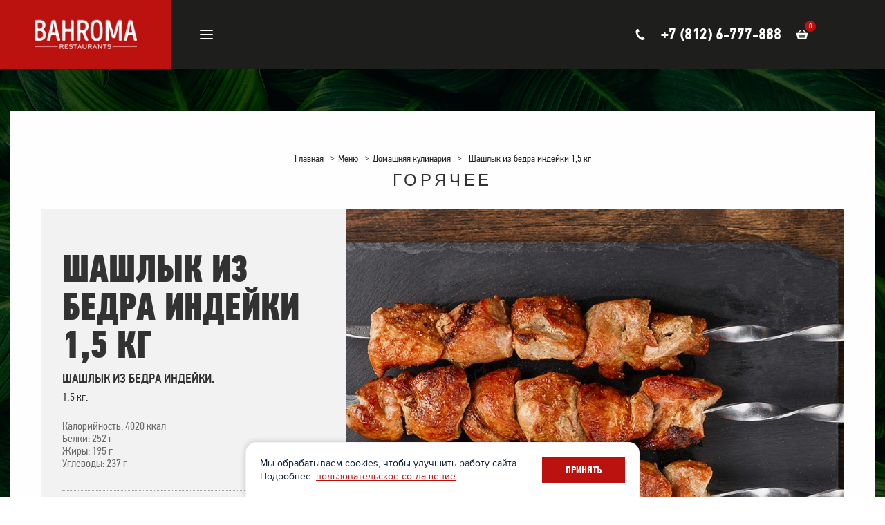

--- FILE ---
content_type: text/html; charset=utf-8
request_url: https://www.bahroma1.ru/product/Goryachee/SHashlyk-iz-bedra-indejki5/
body_size: 101859
content:
<!DOCTYPE html>
<html lang="ru" prefix="og: http://ogp.me/ns#">
    <head itemscope itemtype="http://schema.org/WPHeader">
        <!-- CRO Team Analytics Tag Manager -->
<script type="text/javascript">
/*
var _mtm = _mtm || [];
_mtm.push({'mtm.startTime': (new Date().getTime()), 'event': 'mtm.Start'});
var d=document, g=d.createElement('script'), s=d.getElementsByTagName('script')[0];
g.type='text/javascript'; g.async=true; g.defer=true; g.src='https://go.cro.team/js/container_GIN6ie3T.js'; s.parentNode.insertBefore(g,s);
*/
</script>
<! -- End CRO Team Analytics Tag Manager -->
        <meta charset="UTF-8" />
        <title>Шашлык из бедра индейки 1,5 кг 1,5кг, 3200 руб. - заказать с доставкой. Горячее из ресторана восточной кухни BAHROMA</title>
<meta name="description" content="Шашлык из бедра индейки 1,5 кг 1,5кг, 3200 руб. - заказать с доставкой. Горячее из ресторана восточной кухни BAHROMA: 3200 руб, 1,5кг, кКал: 4020, б: 252, у: 237, ж: 195. Доставка Горячее в Санкт-Петербурге. Заказать восточную еду на дом или офис из ресторана BAHROMA – вкусно, недорого быстро." />


<link rel="canonical" href="https://www.bahroma1.ru/product/Goryachee/SHashlyk-iz-bedra-indejki5/" />



        <meta name="viewport" content="width=device-width, initial-scale=1" />
        <meta http-equiv="X-UA-Compatible" content="IE=edge" />
        <link rel="apple-touch-icon" sizes="180x180" href="/apple-touch-icon.png">
        <link rel="icon" type="image/png" sizes="32x32" href="/favicon-32x32.png">
        <link rel="icon" type="image/png" sizes="16x16" href="/favicon-16x16.png">
        <link rel="manifest" href="/site.webmanifest">
        <link rel="mask-icon" href="/safari-pinned-tab.svg" color="#5bbad5">
        <meta name="msapplication-TileColor" content="#da532c">
        <meta name="theme-color" content="#ffffff">
        
        
        
        <meta property="og:type" content="website">
<meta property="og:site_name" content="BAHROMA - Ресторан восточной кухни в Санкт-Петербурге">
<meta property="og:title" content="Шашлык из бедра индейки 1,5 кг с доставкой из ресторана BAHROMA">
<meta property="og:description" content="Шашлык из бедра индейки 1,5 кг из меню ресторана BAHROMA. Шашлык из бедра индейки. Горячее с доставкой по Санкт-Петербургу.">
<meta property="og:url" content="https://www.bahroma1.ru/product/Goryachee/SHashlyk-iz-bedra-indejki5/">
<meta property="og:locale" content="ru_RU">
<meta property="og:image" content="https://www.bahroma1.ru/goods/1200_800_b_turkey.jpg">
<meta property="og:image:width" content="300">
<meta property="og:image:height" content="200">

        
        <link rel="stylesheet" href="/templates/bahroma1/libs/fancybox/fancybox.css">
        <link rel="stylesheet" href="/templates/bahroma1/css/style.css?1769893487" />
        <link rel="stylesheet" href="/templates/css/add.css?187" />
        <!-- new menu -->
        <link rel="stylesheet" href="/templates/css/new-top-menu.css">
        <!-- /new menu -->
        <link rel="stylesheet" href="/templates/css/add2.css?187" />
        <script src="/templates/js/jquery.min.js"></script>
        <script src="//unpkg.com/alpinejs" defer></script>
        <script type="text/javascript">window.lang = 'rus'</script>
        
        <style>
            .page-header__submenu .swiper-slide {
                width: 9.1%;
            }
            
            .catalog-sticky__item-icon {
                margin-bottom: 5px;
            }
        </style>        
        
        <script>window.currenthour=00;</script>
        <script type="text/javascript">!function(){var t=document.createElement("script");t.type="text/javascript",t.async=!0,t.src="https://vk.com/js/api/openapi.js?168",t.onload=function(){VK.Retargeting.Init("VK-RTRG-583108-2RflM"),VK.Retargeting.Hit()},document.head.appendChild(t)}();</script><noscript><img src="https://vk.com/rtrg?p=VK-RTRG-583108-2RflM" style="position:fixed; left:-999px;" alt=""/></noscript>

<!-- Top.Mail.Ru counter -->
<script type="text/javascript">
var _tmr = window._tmr || (window._tmr = []);
_tmr.push({id: "3677365", type: "pageView", start: (new Date()).getTime()});
(function (d, w, id) {
  if (d.getElementById(id)) return;
  var ts = d.createElement("script"); ts.type = "text/javascript"; ts.async = true; ts.id = id;
  ts.src = "https://top-fwz1.mail.ru/js/code.js";
  var f = function () {var s = d.getElementsByTagName("script")[0]; s.parentNode.insertBefore(ts, s);};
  if (w.opera == "[object Opera]") { d.addEventListener("DOMContentLoaded", f, false); } else { f(); }
})(document, window, "tmr-code");
</script>
<noscript><div><img src="https://top-fwz1.mail.ru/counter?id=3677365;js=na" style="position:absolute;left:-9999px;" alt="Top.Mail.Ru" /></div></noscript>
<!-- /Top.Mail.Ru counter -->
        <!-- Google Tag Manager -->
<script>(function(w,d,s,l,i){w[l]=w[l]||[];w[l].push({'gtm.start':
new Date().getTime(),event:'gtm.js'});var f=d.getElementsByTagName(s)[0],
j=d.createElement(s),dl=l!='dataLayer'?'&l='+l:'';j.async=true;j.src=
'https://www.googletagmanager.com/gtm.js?id='+i+dl;f.parentNode.insertBefore(j,f);
})(window,document,'script','dataLayer','GTM-59NK6PXH');</script>
<!-- End Google Tag Manager -->


        
        
        <script type="application/ld+json">
            {
                "@context": "https://schema.org",
                    "@type": "WebSite",
                    "url": "https://www.bahroma1.ru/",
                    "potentialAction": {
                    "@type": "SearchAction",
                    "target": {
                    "@type": "EntryPoint",
                    "urlTemplate": "https://query.bahroma1.ru/search?q={search_term_string}"
                    },
                    "query-input": "required name=search_term_string"
                    }
                    }
        </script>
        
<script type="application/ld+json">
{
	"@context": "https://schema.org",
	"@type": "Organization",
	"url": "https://www.bahroma1.ru/",
	"logo": "https://www.bahroma1.ru/templates/bahroma1/img/logo.png",
	"name": "BAHROMA",
	"description": "Сеть ресторанов восточной кухни",
	"telephone": "+7 (812) 6-777-888",
	"review": [
		{
			"@type": "Review",
			"author": {
				"@type": "Person",
				"name": "Максим Гончаренко"
			},
			"reviewBody": "Классное обслуживание и крутое место всем буду советовать ",
			"reviewRating": {
				"@type": "Rating",
				"ratingValue": "5"
			}
		},
		{
			"@type": "Review",
			"author": {
				"@type": "Person",
				"name": "Надежда Малыганова"
			},
			"reviewBody": "Очень приятное место, вкусная кухня , отличный персонал. Все нравится , благодарю",
			"reviewRating": {
				"@type": "Rating",
				"ratingValue": "4"
			}
		},
		{
			"@type": "Review",
			"author": {
				"@type": "Person",
				"name": "Anton Vizgalov"
			},
			"reviewBody": "Приятное место. Вкусно кормят. Разнообразные блюда. И для ужина и для празднования.",
			"reviewRating": {
				"@type": "Rating",
				"ratingValue": "4"
			}
		}
	],
	"aggregateRating": {
		"@type": "AggregateRating",
		"ratingValue": 4.7,
		"ratingCount": 6081
	}
}
</script>
    </head>
    <body class="page- background">
<!-- Google Tag Manager (noscript) -->
    <noscript><iframe src="https://www.googletagmanager.com/ns.html?id=GTM-59NK6PXH"
    height="0" width="0" style="display:none;visibility:hidden"></iframe></noscript>
    <!-- End Google Tag Manager (noscript) -->
        <svg xmlns="http://www.w3.org/2000/svg" xmlns:xlink="http://www.w3.org/1999/xlink" style="display: none;">

    <style type="text/css">
        #catalog-item2312 .st0{fill:transparent;stroke:#BC120F;stroke-miterlimit:10;}
        #catalog-item2312 .st1{fill:transparent;}
        #catalog-item2312 .st2{fill:none;stroke:#BC120F;stroke-miterlimit:10;}
    </style>
    
    <symbol id="catalog-item2312" viewBox="0 0 32 32" style="enable-background:new 0 0 32 32;" xml:space="preserve">
        <ellipse class="st0" cx="16" cy="16" rx="15.5" ry="15.5"/>
        <g>
            <rect x="11.6" y="3.7" transform="matrix(0.7071 -0.7071 0.7071 0.7071 -1.0382 13.7018)" class="st1" width="8.8" height="8.8"/>
            <path class="st2" d="M9.6,8.1c0-1.1,1.1-0.6,1.9-1.4c0.8-0.8,0.5-1.1,1.3-1.8c0.8-0.8,1.1-0.5,1.8-1.3c0.8-0.8,0.3-1.9,1.4-1.9
                c1.1,0,0.6,1.1,1.4,1.9c0.8,0.8,1.1,0.5,1.8,1.3c0.8,0.8,0.5,1.1,1.3,1.8c0.8,0.8,1.9,0.3,1.9,1.4c0,1.1-1.1,0.6-1.9,1.4
                c-0.8,0.8-0.5,1.1-1.3,1.8c-0.8,0.8-1.1,0.5-1.8,1.3c-0.8,0.8-0.3,1.9-1.4,1.9c-1.1,0-0.6-1.1-1.4-1.9c-0.8-0.8-1.1-0.5-1.8-1.3
                c-0.8-0.8-0.4-1.3-1.3-1.9C10.4,8.8,9.6,9.2,9.6,8.1z"/>
        </g>
        <g>
            
            <rect x="11.6" y="19.5" transform="matrix(0.7071 -0.7071 0.7071 0.7071 -12.2046 18.3271)" class="st1" width="8.8" height="8.8"/>
            <path class="st2" d="M9.6,23.9c0-1.1,1.1-0.6,1.9-1.4c0.8-0.8,0.5-1.1,1.3-1.8c0.8-0.8,1.1-0.5,1.8-1.3c0.8-0.8,0.3-1.9,1.4-1.9
                c1.1,0,0.6,1.1,1.4,1.9c0.8,0.8,1.1,0.5,1.8,1.3c0.8,0.8,0.5,1.1,1.3,1.8c0.8,0.8,1.9,0.3,1.9,1.4c0,1.1-1.1,0.6-1.9,1.4
                c-0.8,0.8-0.5,1.1-1.3,1.8c-0.8,0.8-1.1,0.5-1.8,1.3s-0.3,1.9-1.4,1.9c-1.1,0-0.6-1.1-1.4-1.9c-0.8-0.8-1.1-0.5-1.8-1.3
                c-0.8-0.8-0.4-1.3-1.3-1.9C10.4,24.6,9.6,25,9.6,23.9z"/>
        </g>
        <g>
            <rect x="19.3" y="11.6" transform="matrix(0.7071 -0.7071 0.7071 0.7071 -4.382 21.4209)" class="st1" width="8.8" height="8.8"/>
            <path class="st2" d="M17.2,16c0-1.1,1.1-0.6,1.9-1.4c0.8-0.8,0.5-1.1,1.3-1.8c0.8-0.8,1.1-0.5,1.8-1.3c0.8-0.8,0.3-1.9,1.4-1.9
                c1.1,0,0.6,1.1,1.4,1.9c0.8,0.8,1.1,0.5,1.8,1.3c0.8,0.8,0.5,1.1,1.3,1.8c0.8,0.8,1.9,0.3,1.9,1.4c0,1.1-1.1,0.6-1.9,1.4
                c-0.8,0.8-0.5,1.1-1.3,1.8c-0.8,0.8-1.1,0.5-1.8,1.3c-0.8,0.8-0.3,1.9-1.4,1.9c-1.1,0-0.6-1.1-1.4-1.9c-0.8-0.8-1.1-0.5-1.8-1.3
                c-0.8-0.8-0.4-1.3-1.3-1.9C18,16.7,17.3,17.1,17.2,16z"/>
        </g>
        <g>
            <rect x="4" y="11.6" transform="matrix(0.7071 -0.7071 0.7071 0.7071 -8.8608 10.6081)" class="st1" width="8.8" height="8.8"/>
            <path class="st2" d="M2,16c0-1.1,1.1-0.6,1.9-1.4c0.8-0.8,0.5-1.1,1.3-1.8C5.9,12,6.2,12.3,7,11.5c0.8-0.8,0.3-1.9,1.4-1.9
                c1.1,0,0.6,1.1,1.4,1.9c0.8,0.8,1.1,0.5,1.8,1.3c0.8,0.8,0.5,1.1,1.3,1.8c0.8,0.8,1.9,0.3,1.9,1.4c0,1.1-1.1,0.6-1.9,1.4
                c-0.8,0.8-0.5,1.1-1.3,1.8c-0.8,0.8-1.1,0.5-1.8,1.3c-0.8,0.8-0.3,1.9-1.4,1.9c-1.1,0-0.6-1.1-1.4-1.9c-0.8-0.8-1.1-0.5-1.8-1.3
                c-0.8-0.8-0.4-1.3-1.3-1.9C2.7,16.7,2,17.1,2,16z"/>
        </g>
    </symbol>

<symbol id="all-filter" viewBox="0 0 39 39">
<path class="cls-1" d="M17.51,21.62v16H1.35v-16H17.51m1-1H.35v18H18.51v-18Z"/><path class="cls-1" d="M37.65,21.62v16H21.75v-16h15.9m1-1H20.75v18h17.9v-18Z"/><path class="cls-1" d="M17.51,1.35v16H1.35v-16H17.51m1-1H.35v18H18.51V.35Z"/><path class="cls-1" d="M37.65,1.35v16H21.75v-16h15.9m1-1H20.75v18h17.9V.35Z"/>
</symbol>
<symbol id="catalog-item1530" viewBox="0 0 512 512">
	<g>
	<g>
		<path d="M503.45,324.28H8.55c-4.71,0-8.533,3.814-8.533,8.533c0,98.801,80.379,179.188,179.188,179.188h153.59
			c98.801,0,179.188-80.387,179.188-179.188C511.983,328.094,508.169,324.28,503.45,324.28z M332.795,494.935h-153.59
			c-86.531,0-157.447-68.143-161.901-153.59h477.391C490.242,426.792,419.326,494.935,332.795,494.935z"/>
	</g>
</g>
<g>
	<g>
		<path d="M435.223,119.545c0-0.623-0.009-1.246-0.068-2.193c-1.314-14.147-11.041-25.769-23.883-30.129l9.659-9.659
			c16.75-16.408,18.431-42.655,3.771-61.188c-15.7-19.079-43.995-21.793-63.066-6.101c-1.084,0.896-2.133,1.843-3.183,2.893
			l-10.495,10.649c-4.403-12.774-16.05-22.433-30.402-23.764c-18.9-1.032-34.899,13.473-35.914,32.262
			c-0.034,0.623-0.043,1.246-0.043,1.86v13.081c-5.017-2.91-10.828-4.582-17.031-4.591c-0.614,0-1.246,0.017-2.193,0.068
			c-18.243,1.698-32.279,17.373-31.972,35.547v11.605c-5.12-2.961-10.956-4.548-17.031-4.557c-0.614,0-1.237,0.017-2.184,0.068
			c-18.252,1.698-32.288,17.373-31.981,35.548v126.541c0,4.719,3.823,8.533,8.533,8.533h145.057
			c18.823,0,34.131-15.308,34.122-34.114c0-6.212-1.664-12.04-4.582-17.065h11.528c18.328,0.503,34.003-13.738,35.718-32.314
			c0.367-6.946-1.374-13.516-4.667-19.096c7.662-0.853,14.753-4.241,20.282-9.753C431.647,137.242,435.214,128.675,435.223,119.545z
			 M413.148,131.593c-3.225,3.208-7.5,4.975-12.065,4.975c-0.009,0-0.017,0-0.026,0h-25.598c-4.719,0-8.533,3.823-8.533,8.533
			s3.814,8.533,8.533,8.533l0.939,0.026c9.403,0.503,16.639,8.558,16.161,17.62c-0.87,9.403-8.848,16.682-18.55,16.485h-41.213
			c-4.719,0-8.533,3.823-8.533,8.533s3.814,8.533,8.533,8.533c9.412,0,17.066,7.654,17.066,17.066s-7.654,17.066-17.066,17.066
			H196.271V120.799c-0.162-9.446,7.091-17.526,16.161-18.38l0.93-0.026c9.395,0.008,17.031,7.654,17.04,17.04v0.06
			c0,4.71,3.814,8.533,8.524,8.533c0.009,0,0.009,0,0.009,0c4.71,0,8.524-3.814,8.533-8.524v-0.008V78.135
			c-0.162-9.446,7.091-17.526,16.161-18.38l0.922-0.026c9.403,0.017,17.04,7.662,17.049,17.057v0.051
			c0,4.71,3.814,8.533,8.524,8.533c0.009,0,0.009,0,0.009,0c4.71,0,8.524-3.814,8.533-8.524v-0.009V34.174l0.026-0.947
			c0.495-9.395,8.362-16.63,17.612-16.161c9.42,0.879,16.664,8.959,16.485,18.567v7.082c0,3.456,2.091,6.579,5.299,7.893
			c3.183,1.314,6.886,0.563,9.309-1.911l23.149-23.491c0.631-0.623,1.28-1.212,1.954-1.766c11.809-9.71,29.31-8.021,38.935,3.652
			c9.113,11.536,8.063,27.987-2.5,38.338l-22.441,22.441c-2.44,2.44-3.174,6.109-1.852,9.301c1.314,3.183,4.437,5.265,7.884,5.265
			h7.082c0.179,0,0.307,0,0.452,0c9.318,0,17.236,7.185,18.072,16.161l0.026,0.939C418.148,124.093,416.374,128.376,413.148,131.593
			z"/>
	</g>
</g>
<g>
	<g>
		
			<rect x="87.075" y="170.67" transform="matrix(0.7071 -0.7071 0.7071 0.7071 -51.7312 233.5161)" width="337.877" height="17.065"/>
	</g>
</g>
<g>
	<g>
		<rect x="315.713" y="68.348" width="17.066" height="42.664"/>
	</g>
</g>
<g>
	<g>
		<rect x="264.516" y="111.012" width="17.066" height="51.197"/>
	</g>
</g>
<g>
	<g>
		<rect x="213.319" y="153.59" width="17.066" height="59.729"/>
	</g>
</g>
<g>
	<g>
		<rect x="324.245" y="102.479" width="42.664" height="17.065"/>
	</g>
</g>
<g>
	<g>
		<rect x="273.049" y="153.59" width="51.197" height="17.065"/>
	</g>
</g>
<g>
	<g>
		<rect x="221.852" y="204.787" width="59.729" height="17.066"/>
	</g>
</g>
<g>
	<g>
		<path d="M159.281,39.473c-0.008-0.017-0.026-0.034-0.034-0.051c-12.04-18.03-36.512-22.928-54.533-10.888
			c-0.563,0.367-1.118,0.759-1.749,1.229l-3.072,2.338l-2.952-2.125C81.326,15.411,56.777,16,41.913,31.427
			c-7.278,7.543-11.186,17.475-10.99,27.962c0.196,10.487,4.454,20.265,11.989,27.535c2.193,2.116,4.633,3.976,7.261,5.529
			l7.185,5.615v4.369c0,23.525,19.139,42.664,42.664,42.664s42.664-19.148,42.655-42.672v-4.369l7.552-5.896
			C166.568,79.765,170.536,56.616,159.281,39.473z M139.818,78.647l-10.922,8.533c-2.065,1.613-3.277,4.096-3.277,6.724v8.533
			c0,14.113-11.485,25.598-25.598,25.598c-14.113,0-25.598-11.485-25.598-25.598v-8.533c0-2.628-1.203-5.111-3.277-6.724
			l-10.922-8.533c-0.324-0.256-0.674-0.486-1.032-0.691c-1.604-0.913-3.089-2.022-4.42-3.311c-4.266-4.113-6.673-9.642-6.784-15.564
			c-0.111-5.922,2.099-11.536,6.212-15.803c4.343-4.505,10.154-6.775,15.973-6.775c5.546,0,11.101,2.056,15.402,6.212
			c0.29,0.273,0.597,0.538,0.93,0.776l8.533,6.144c3.038,2.193,7.159,2.142,10.146-0.128l8.994-6.766
			c4.949-3.311,10.879-4.471,16.716-3.319c5.819,1.16,10.845,4.514,14.147,9.446C151.372,58.544,149.119,71.582,139.818,78.647z"/>
	</g>
</g>
<g>
	<g>
		<rect x="187.721" y="8.533" width="17.066" height="17.065"/>
	</g>
</g>
<g>
	<g>
		<rect x="238.918" y="281.582" width="17.065" height="17.065"/>
	</g>
</g>
<g>
	<g>
		<path d="M460.787,51.24v17.066c9.412,0,17.066,7.654,17.066,17.065s-7.654,17.066-17.066,17.066v17.065
			c18.823,0,34.131-15.308,34.131-34.131C494.918,66.548,479.61,51.24,460.787,51.24z"/>
	</g>
</g>
<g>
	<g>
		<rect x="17.066" y="128.077" width="17.065" height="17.066"/>
	</g>
</g>
<g>
	<g>
		<rect x="0.017" y="93.946" width="17.065" height="17.066"/>
	</g>
</g>
<g>
	<g>
		<path d="M332.795,273.083c-18.823,0-34.131,15.308-34.131,34.131h17.066c0-9.412,7.654-17.066,17.065-17.066
			c9.412,0,17.066,7.654,17.066,17.066h17.065C366.926,288.391,351.618,273.083,332.795,273.083z"/>
	</g>
</g>
<g>
	<g>
		<path d="M102.411,196.288h-1.075C97.53,181.586,84.159,170.69,68.28,170.69s-29.259,10.896-33.056,25.598h-1.075
			c-18.823,0-34.131,15.308-34.131,34.131c0,18.823,15.308,34.131,34.131,34.131h68.262c18.823,0,34.131-15.308,34.131-34.131
			C136.542,211.596,121.234,196.288,102.411,196.288z M102.411,247.493H34.148c-9.412,0-17.066-7.654-17.066-17.065
			c0-9.412,7.654-17.066,17.066-17.066h8.533c4.71,0,8.533-3.823,8.533-8.533c0-9.412,7.654-17.065,17.066-17.065
			s17.066,7.654,17.066,17.065c0,4.71,3.823,8.533,8.533,8.533h8.533c9.412,0,17.066,7.654,17.066,17.066
			C119.476,239.84,111.822,247.493,102.411,247.493z"/>
	</g>
</g>
<g>
	<g>
		<path d="M85.345,247.485H51.214c-4.71,0-8.533,3.823-8.533,8.533v34.131c0,4.719,3.823,8.533,8.533,8.533h34.131
			c4.71,0,8.533-3.814,8.533-8.533v-34.131C93.878,251.308,90.055,247.485,85.345,247.485z M76.812,281.616H59.747v-17.065h17.066
			V281.616z"/>
	</g>
</g>
<g>
	<g>
		<path d="M452.254,221.887c-14.113,0-25.598,11.485-25.598,25.598s11.485,25.598,25.598,25.598
			c14.113,0,25.598-11.485,25.598-25.598S466.367,221.887,452.254,221.887z M452.254,256.026c-4.71,0-8.533-3.831-8.533-8.533
			c0-4.702,3.823-8.533,8.533-8.533s8.533,3.823,8.533,8.533C460.787,252.204,456.964,256.026,452.254,256.026z"/>
	</g>
</g>
<g>
	<g>
		<path d="M452.254,187.756c-32.928,0-59.729,26.793-59.729,59.729s26.801,59.729,59.729,59.729
			c32.928,0,59.729-26.793,59.729-59.729S485.182,187.756,452.254,187.756z M452.254,290.157c-23.525,0-42.664-19.147-42.664-42.664
			c0-23.525,19.139-42.664,42.664-42.664c23.525,0,42.664,19.139,42.664,42.664C494.918,271.018,475.779,290.157,452.254,290.157z"
			/>
	</g>
</g>
</symbol>
<symbol id="all-filter-old" viewBox="-21 -21 682.66669 682.66669">
                        <path d="m0 338.75h303.421875v301.25h-303.421875zm0 0"/><path d="m340.921875 338.75h299.078125v301.25h-299.078125zm0 0"/><path d="m0 0h303.421875v301.25h-303.421875zm0 0"/><path d="m340.921875 0h299.078125v301.25h-299.078125zm0 0"/>
                    </symbol>
                <symbol id="hit-filter" viewBox="0 0 480.006 480.006">
                    <path d="M478.66,395.595l-58.464-87.728l10.248-3.2c4.218-1.317,6.569-5.803,5.252-10.021c-0.054-0.174-0.114-0.346-0.18-0.515
                        l-17.976-46.232l36.608-34.04c3.234-3.01,3.416-8.072,0.406-11.306c-0.13-0.14-0.266-0.275-0.406-0.406l-36.608-34.032
                        l17.984-46.232c1.601-4.118-0.439-8.754-4.557-10.356c-0.17-0.066-0.342-0.126-0.515-0.18l-48.128-15.008l-4.208-49.36
                        c-0.186-2.197-1.264-4.221-2.984-5.6c-1.711-1.375-3.915-1.981-6.088-1.672l-50.088,6.936L293.309,3.891
                        c-2.271-3.79-7.185-5.021-10.974-2.75c-0.098,0.059-0.194,0.119-0.29,0.182l-42.04,27.672L197.973,1.323
                        c-3.689-2.431-8.651-1.411-11.082,2.278c-0.063,0.095-0.123,0.192-0.182,0.29l-25.648,42.768l-50.08-6.936
                        c-4.376-0.608-8.417,2.447-9.025,6.823c-0.02,0.141-0.035,0.283-0.047,0.425l-4.216,49.36l-48.088,15.008
                        c-4.218,1.317-6.569,5.803-5.252,10.021c0.054,0.174,0.114,0.346,0.18,0.515l17.976,46.232l-36.648,34.04
                        c-3.234,3.01-3.416,8.072-0.406,11.306c0.13,0.14,0.266,0.275,0.406,0.406l36.608,34.032l-17.984,46.232
                        c-1.601,4.118,0.439,8.754,4.557,10.356c0.17,0.066,0.342,0.126,0.515,0.18l10.616,3.304L1.189,403.811
                        c-2.316,3.763-1.144,8.69,2.619,11.006c1.682,1.035,3.687,1.412,5.629,1.058L89.7,401.283l14.464,72.32
                        c0.634,3.172,3.115,5.65,6.288,6.28c0.512,0.091,1.032,0.131,1.552,0.12c2.674,0,5.172-1.335,6.656-3.56l56.128-84.192
                        l11.912,19.864c1.122,1.872,2.96,3.204,5.088,3.688c0.596,0.137,1.205,0.204,1.816,0.2c1.564,0,3.094-0.459,4.4-1.32l42-27.672
                        l42.032,27.672c3.689,2.431,8.651,1.411,11.082-2.278c0.063-0.095,0.123-0.192,0.182-0.29l11.92-19.872l56.128,84.2
                        c1.484,2.225,3.982,3.56,6.656,3.56c0.521,0.001,1.041-0.05,1.552-0.152c3.173-0.63,5.654-3.108,6.288-6.28l14.56-72.952
                        l80.88,7.384c4.4,0.398,8.29-2.846,8.689-7.246C480.138,398.937,479.675,397.115,478.66,395.595z M116.085,451.491l-12.24-61.088
                        c-0.855-4.278-4.979-7.082-9.272-6.304l-70.36,12.8l51.72-84.016l21.752,6.784l4.208,49.36c0.186,2.197,1.264,4.221,2.984,5.6
                        c1.714,1.368,3.915,1.973,6.088,1.672l50.088-6.936l4.632,7.728L116.085,451.491z M307.949,356.619l-24.08,40.144l-39.464-26.016
                        c-2.67-1.758-6.13-1.758-8.8,0l-39.472,25.984l-24.08-40.152c-1.444-2.41-4.047-3.886-6.856-3.888
                        c-0.37-0.001-0.739,0.026-1.104,0.08l-46.968,6.496l-3.952-46.312c-0.277-3.243-2.491-5.995-5.6-6.96l-45.064-14.064l16.8-43.296
                        c1.189-3.056,0.393-6.527-2.008-8.76l-34.24-31.872l34.28-31.872c2.401-2.233,3.197-5.704,2.008-8.76l-16.8-43.312l45.08-14.056
                        c3.109-0.965,5.323-3.717,5.6-6.96l3.952-46.312l46.968,6.504c3.192,0.456,6.346-1.048,8-3.816l24.08-40.144l39.376,25.984
                        c2.67,1.758,6.13,1.758,8.8,0l39.472-25.984l24.08,40.152c1.66,2.739,4.786,4.234,7.96,3.808l46.968-6.496l3.952,46.312
                        c0.277,3.243,2.491,5.995,5.6,6.96l45.08,14.064l-16.848,43.296c-1.189,3.056-0.393,6.527,2.008,8.76l34.272,31.872l-34.28,31.872
                        c-2.401,2.233-3.197,5.704-2.008,8.76l16.8,43.312l-45.04,14.056c-3.109,0.965-5.323,3.717-5.6,6.96l-3.952,46.312l-46.96-6.472
                        C312.732,352.378,309.607,353.877,307.949,356.619z M384.725,384.003c-4.054-0.314-7.714,2.423-8.56,6.4l-12.216,61.064
                        l-49.6-74.4l4.624-7.712l50.08,6.936c4.376,0.608,8.417-2.447,9.025-6.823c0.02-0.141,0.035-0.283,0.047-0.425l4.216-49.36
                        l21.96-6.848l51.768,77.688L384.725,384.003z"/><path d="M360.004,168.003c0-13.255-10.745-24-24-24h-56v-32c0.022-22.069-17.851-39.978-39.92-40c-0.027,0-0.053,0-0.08,0
                        c-4.418,0-8,3.582-8,8v38.112l-14.4,28.736l-25.744,20.6c-0.26-4.159-3.689-7.41-7.856-7.448h-56c-4.418,0-8,3.582-8,8v120
                        c0,4.418,3.582,8,8,8h56c4.418,0,8-3.582,8-8h120c13.228-0.066,23.934-10.772,24-24c-0.027-4.126-1.13-8.174-3.2-11.744
                        c1.476-0.921,2.84-2.011,4.064-3.248c7.757-7.544,9.38-19.401,3.936-28.752c1.476-0.921,2.84-2.011,4.064-3.248
                        c7.757-7.544,9.38-19.401,3.936-28.752c1.476-0.921,2.84-2.011,4.064-3.248C357.46,180.547,360.037,174.406,360.004,168.003z
                            M176.005,280.003h-40v-104h40V280.003z M341.556,173.699c-1.459,1.493-3.465,2.325-5.552,2.304h-32v16h24c4.418,0,8,3.582,8,8
                        c0.007,2.156-0.879,4.218-2.448,5.696c-1.459,1.493-3.465,2.325-5.552,2.304h-32v16h24c4.418,0,8,3.582,8,8
                        c0.007,2.156-0.879,4.218-2.448,5.696c-1.459,1.493-3.465,2.325-5.552,2.304h-32v16h24c4.418,0,8,3.582,8,8
                        c0.007,2.156-0.879,4.218-2.448,5.696c-1.459,1.493-3.465,2.325-5.552,2.304h-120v-84.16l37-29.592
                        c0.904-0.725,1.641-1.636,2.16-2.672l16-32c0.554-1.111,0.841-2.335,0.84-3.576V89.371c9.606,3.371,16.026,12.452,16,22.632v40
                        c0,4.418,3.582,8,8,8h64c4.418,0,8,3.582,8,8C344.012,170.158,343.125,172.22,341.556,173.699z"/>
                </symbol>
                <symbol id="new-filter" viewBox="0 0 512 512">
                    <path d="M400.388,175.787c-1.707-3.413-4.267-5.12-7.68-5.12H292.015L391.855,12.8c1.707-2.56,1.707-5.973,0-8.533
                    S387.588,0,384.175,0H247.642c-3.413,0-5.973,1.707-7.68,4.267l-128,256c-1.707,2.56-1.707,5.973,0,8.533
                    c1.707,2.56,5.12,4.267,7.68,4.267h87.893l-95.573,227.84c-1.707,3.413,0,7.68,3.413,10.24c0.853,0.853,2.56,0.853,4.267,0.853
                    c2.56,0,5.12-0.853,6.827-2.56l273.067-324.267C401.242,182.613,402.095,179.2,400.388,175.787z M149.508,454.827l78.507-187.733
                    c0.853-2.56,0.853-5.12-0.853-7.68c-1.707-1.707-4.267-3.413-6.827-3.413h-87.04L252.762,17.067h116.053L268.122,174.933
                    c-1.707,2.56-1.707,5.973,0,8.533s4.267,4.267,7.68,4.267h98.987L149.508,454.827z"/>
                </symbol>
                <symbol id="hot-filter" viewBox="0 -34 511.99339 511">
                    <path d="m236.707031 444.089844c-33.332031 0-66.808593-6.488282-98.398437-19.789063-33.828125-14.261719-64.414063-35.40625-90.910156-62.878906-.101563-.101563-12.742188-12.78125-23.691407-7.089844-1.210937.632813-2.558593.957031-3.921875.957031-2.136718 0-13-.429687-17.820312-8.773437-2.160156-3.746094-3.625-10.128906 1.640625-19.226563 6.269531-10.828124 17.066406-18.332031 29.617187-20.609374 15.636719-2.796876 43.128906-2.261719 85.414063 16.46875 48.199219 21.34375 101.175781 21.488281 145.34375.359374 2.699219-1.289062 5.429687-2.679687 8.175781-4.148437 50.210938-26.957031 85.183594-79.171875 93.605469-139.710937.445312-6.253907 5.394531-42.625 59.128906-42.625 1.597656 0 39.332031.28125 58.882813 25.105468 11.101562 14.097656 13.953124 32.734375 8.492187 55.402344-11.171875 46.320312-26.472656 109.757812-82.855469 160.457031-48.179687 43.308594-110.195312 66.101563-172.703125 66.101563zm-206.929687-108.359375c16.308594 0 29.21875 13.132812 29.902344 13.839843 24.882812 25.789063 53.574218 45.644532 85.25 58.992188 84.753906 35.730469 184.085937 18.742188 253.054687-43.265625 52.449219-47.148437 66.433594-105.148437 77.671875-151.761719 4.183594-17.324218 2.398438-31.0625-5.304688-40.839844-14.234374-18.09375-45.152343-18.605468-45.460937-18.605468-41.625 0-42.105469 25.378906-42.105469 26.464844 0 .390624-.023437.773437-.074218 1.167968-9.097657 66.023438-47.414063 123.105469-102.480469 152.675782-2.972657 1.601562-5.933594 3.089843-8.867188 4.503906-48.683593 23.289062-106.859375 23.238281-159.636719-.152344-38.316406-16.964844-62.1875-17.691406-75.464843-15.265625-7.613281 1.371094-14.132813 5.871094-17.878907 12.355469-.492187.851562-.800781 1.519531-.996093 2.015625.28125.074219.578125.144531.886719.1875 3.933593-1.640625 7.808593-2.3125 11.503906-2.3125zm344.476562-155.175781h.085938zm0 0"/><path d="m193.355469 390.488281c-4.707031 0-8.53125-3.8125-8.53125-8.53125 0-4.722656 3.8125-8.535156 8.53125-8.535156 30.117187 0 58.832031-6.433594 85.355469-19.125 3.199218-1.535156 6.382812-3.148437 9.582031-4.863281 30.773437-16.53125 57.40625-41.40625 77.035156-71.945313 2.550781-3.960937 7.824219-5.140625 11.792969-2.5625 3.96875 2.542969 5.109375 7.828125 2.566406 11.792969-21.1875 32.976562-49.996094 59.863281-83.3125 77.742188-3.429688 1.851562-6.851562 3.585937-10.292969 5.230468-28.859375 13.800782-60.050781 20.796875-92.726562 20.796875zm0 0"/><path d="m424.890625 206.53125c-1.109375 0-2.21875-.207031-3.277344-.660156-3.164062-1.320313-5.265625-4.394532-5.265625-7.824219 0-16.09375-24.039062-22.324219-38.367187-24.609375-2.824219-.453125-5.230469-2.289062-6.414063-4.882812-1.1875-2.601563-.992187-5.625.519532-8.046876 4.921874-7.917968 12.613281-14.164062 22.273437-18.140624 4.582031-3.6875 22.441406-19.082032 33.050781-42.933594 9.777344-21.984375 14.171875-30.21875 18.824219-38.929688 1.511719-2.835937 3.070313-5.753906 4.878906-9.269531 1.828125-3.539063 3.738281-7.03125 5.660157-10.511719l2.933593-5.378906c1.265625-2.335938 2.996094-6.5625 4.054688-13.378906 1.785156-11.527344 10.675781-20.308594 21.632812-21.351563 8.132813-.792969 15.992188 2.492188 21.113281 8.722657 5.101563 6.21875 6.773438 14.523437 4.46875 22.230468-4.582031 15.289063-9.769531 32.632813-22.226562 50.59375-15.667969 22.582032-12.453125 57.695313-10.464844 74.089844 9.722656 9.046875 15.234375 20.710938 16.394532 34.738281.238281 2.894531-1.007813 5.710938-3.3125 7.476563-2.304688 1.765625-5.347657 2.226562-8.082032 1.253906-34.652344-12.464844-51.660156 3.664062-52.359375 4.351562-1.632812 1.597657-3.816406 2.460938-6.035156 2.460938zm-28.175781-46.398438c20.042968 5.90625 29.429687 15.285157 33.621094 24.089844 9.265624-4.558594 24.046874-8.652344 44.167968-4.667968-2.15625-4.777344-5.375-8.898438-9.683594-12.433594-1.691406-1.382813-2.78125-3.371094-3.054687-5.519532-2.066406-16.308593-7.542969-59.609374 12.96875-89.175781 10.917969-15.730469 15.695313-31.679687 19.902344-45.757812.683593-2.289063.203125-4.652344-1.3125-6.503907-1.539063-1.867187-3.824219-2.738281-6.308594-2.578124-3.070313.300781-5.820313 3.304687-6.390625 6.980468-1.152344 7.410156-3.132812 13.757813-5.90625 18.886719l-2.996094 5.484375c-1.84375 3.355469-3.683594 6.691406-5.433594 10.105469-1.851562 3.609375-3.449218 6.589843-5 9.488281-4.703124 8.800781-8.757812 16.410156-18.289062 37.832031-10.070312 22.636719-27.382812 41.214844-39.144531 50.246094-.648438.503906-1.375.902344-2.132813 1.203125-1.785156.679688-3.457031 1.449219-5.007812 2.320312zm0 0"/>
                </symbol>
<symbol id="all-filter1" viewBox="-21 -21 682.66669 682.66669">
                        <path d="m0 338.75h303.421875v301.25h-303.421875zm0 0"/><path d="m340.921875 338.75h299.078125v301.25h-299.078125zm0 0"/><path d="m0 0h303.421875v301.25h-303.421875zm0 0"/><path d="m340.921875 0h299.078125v301.25h-299.078125zm0 0"/>
                    </symbol>



<symbol id="new-filter1" viewBox="0 0 500 500">
  <defs>
    <style>
      .cls-1 {
        fill: #9f010e;
      }
    </style>
  </defs>
  <g>
    <path class="cls-1" d="M144.76,345.92H120.88c-5.34,0-9.63-2.81-12.09-7.92L69.53,264.89V334a12.34,12.34,0,0,1-3,8.28,10.45,10.45,0,0,1-8,3.67H31.69a10,10,0,0,1-8-3.95,12.49,12.49,0,0,1-2.83-8V166.29a13.07,13.07,0,0,1,2.61-8.12,10.09,10.09,0,0,1,8.17-4.09H55.57c5.35,0,9.64,2.82,12.11,7.95l39.45,76.23v-72a13.07,13.07,0,0,1,2.61-8.12,10.11,10.11,0,0,1,8.18-4.09h26.84a10.1,10.1,0,0,1,8.17,4.09,13.11,13.11,0,0,1,2.61,8.12V333.71a13.11,13.11,0,0,1-2.6,8.11A10.12,10.12,0,0,1,144.76,345.92ZM32.38,335.14h0ZM64,237.52a5.5,5.5,0,0,1,4.84,2.9l49.67,92.49.12.25c.84,1.76,1.54,1.76,2.22,1.76h23.44a2.7,2.7,0,0,0,.22-1.21V166.29a2.81,2.81,0,0,0-.21-1.21h-26a2.7,2.7,0,0,0-.22,1.21v94.56a5.5,5.5,0,0,1-10.38,2.53L57.88,167l-.09-.17c-.84-1.76-1.54-1.76-2.22-1.76H32.13a2.7,2.7,0,0,0-.22,1.21V334a1.45,1.45,0,0,0,.28.95H58.34a2,2,0,0,0,.19-.95V243a5.52,5.52,0,0,1,5.5-5.5Z"/>
    <path class="cls-1" d="M287.62,345.92H186.18a10,10,0,0,1-8-3.95,12.49,12.49,0,0,1-2.83-8V166.29a13.07,13.07,0,0,1,2.61-8.12,10.11,10.11,0,0,1,8.18-4.09h99.75a10.42,10.42,0,0,1,8.16,3.95,12.86,12.86,0,0,1,2.83,8.26v25.58a12.32,12.32,0,0,1-2.95,8.28,10.46,10.46,0,0,1-8,3.68H224.64v21.81h56.64a10.37,10.37,0,0,1,8.16,4,12.84,12.84,0,0,1,2.83,8.26v23.51a12.68,12.68,0,0,1-2.83,8.26,10.39,10.39,0,0,1-8.16,3.95H224.64v22.59h63a10.4,10.4,0,0,1,8.16,4,12.84,12.84,0,0,1,2.83,8.26V334a12.34,12.34,0,0,1-2.95,8.28A10.45,10.45,0,0,1,287.62,345.92ZM186.86,335.14h0Zm-.19-.22H287.42a2,2,0,0,0,.19-.95V308.39a2.05,2.05,0,0,0-.28-1.22H219.14a5.5,5.5,0,0,1-5.5-5.5V268.08a5.51,5.51,0,0,1,5.5-5.5H281a1.94,1.94,0,0,0,.28-1.21V237.86a2,2,0,0,0-.28-1.22H219.14a5.5,5.5,0,0,1-5.5-5.5V198.33a5.5,5.5,0,0,1,5.5-5.5h66.59a2,2,0,0,0,.19-1V166.29a2,2,0,0,0-.28-1.21h-99a2.7,2.7,0,0,0-.22,1.21V334A1.45,1.45,0,0,0,186.67,334.92Z"/>
    <path class="cls-1" d="M442.52,345.92H421.18a12.24,12.24,0,0,1-9.34-3.84,16,16,0,0,1-3.79-6.93l-15.61-53.41-15.65,53.51a.84.84,0,0,1-.05.17,18.06,18.06,0,0,1-3.93,6.66,12.18,12.18,0,0,1-9.33,3.84H342.35a12.94,12.94,0,0,1-9.89-4.26,16,16,0,0,1-4-9.07L305.9,167.76a10.44,10.44,0,0,1-.33-2.76,11.34,11.34,0,0,1,2.62-7.23,9.26,9.26,0,0,1,7.32-3.69H343.2c6.9,0,11.47,4,12.22,10.78l9.18,69.51,7.51-29.15c2.42-10,9.41-11.1,12.3-11.1h15.85c2.88,0,9.87,1.09,12.32,11.18l7.52,29.07,9.36-69.59A12.86,12.86,0,0,1,433,157c2-2,4.88-2.95,8.46-2.95h27.68a9.35,9.35,0,0,1,7.56,3.86,11.65,11.65,0,0,1,2.38,7.06v1.55a6.3,6.3,0,0,1,0,.75L456.43,332.6a15.72,15.72,0,0,1-4.21,9.15A13.05,13.05,0,0,1,442.52,345.92Zm-50.08-89.28a5.51,5.51,0,0,1,5.28,4l20.92,71.57.06.23a5.08,5.08,0,0,0,1.24,2.23,1.88,1.88,0,0,0,1.24.29h21.34a2.12,2.12,0,0,0,1.72-.73,4.88,4.88,0,0,0,1.27-2.93s0-.07,0-.11l22.56-165v-1.1H441.47a5.78,5.78,0,0,0-.86,0,6.22,6.22,0,0,0-.24,1.13l-13.11,97.39a5.5,5.5,0,0,1-10.77.65L401.91,208c-.7-2.86-1.42-2.86-1.65-2.86H384.41c-.24,0-1,0-1.63,2.77l-14.6,56.66a5.5,5.5,0,0,1-10.78-.65l-12.89-97.66c0-.05,0-.09,0-.14a2.82,2.82,0,0,0-.2-.9,3.85,3.85,0,0,0-1.09-.12H316.58a4.29,4.29,0,0,1,.15.73l22.62,165.34s0,.08,0,.11a5.15,5.15,0,0,0,1.26,3h0a2,2,0,0,0,1.73.63h21.13a1.93,1.93,0,0,0,1.24-.28,7.2,7.2,0,0,0,1.55-2.57l20.89-71.47A5.49,5.49,0,0,1,392.44,256.64Zm-76.07-92.19h0Z"/>
  </g>
</symbol>





<!--
<symbol id="new-filter1" viewBox="0 0 39 39">
<path class="cls-1" d="M11.18,11.42V27.58H7.66l-1.3-3.44L5.1,20.89H5v6.69H1V11.42H4.61l1.14,3L7.14,18h.12V11.42h3.92m0-1H7.26a1,1,0,0,0-1,1v1.46l-.69-1.82a1,1,0,0,0-.95-.65H1a1,1,0,0,0-1,1V27.58a1,1,0,0,0,1,1H5a1,1,0,0,0,1-1V26.05l.71,1.88a1,1,0,0,0,1,.66h3.52a1,1,0,0,0,1-1V11.42a1,1,0,0,0-1-1Z"/><path class="cls-1" d="M21.37,11.42v3.51H17.13v2.69h3.71v3.5H17.13v2.95h4.24v3.51H13V11.42h8.33m0-1H13a1,1,0,0,0-1,1V27.58a1,1,0,0,0,1,1h8.33a1,1,0,0,0,1-1V24.07a1,1,0,0,0-1-1H18.14v-.93h2.7a1,1,0,0,0,1-1v-3.5a1,1,0,0,0-1-1h-2.7v-.67h3.23a1,1,0,0,0,1-1V11.42a1,1,0,0,0-1-1Z"/><path class="cls-1" d="M38,11.42h0m0,0L35.59,27.58H31.44l-1.19-7.41h-.09l-1.23,7.41H24.77L22.38,11.42h4.23l.67,8.27h.12l1.13-8.27h3.39L33,19.55h.11l.61-8.13H38m0-1H33.76a1,1,0,0,0-.92.59,1,1,0,0,0-.92-.59H28.53a1,1,0,0,0-1,.71,1,1,0,0,0-1-.71H22.38a1,1,0,0,0-.76.35,1,1,0,0,0-.24.81l2.39,16.16a1,1,0,0,0,1,.86h4.16a1,1,0,0,0,1-.85l.26-1.57.25,1.57a1,1,0,0,0,1,.85h4.15a1,1,0,0,0,1-.86L39,11.64a.78.78,0,0,0,0-.22,1,1,0,0,0-1-1Zm0,2h0Z"/>
</symbol>
<symbol id="new-filter1-old" viewBox="0 0 512 512" style="enable-background:new 0 0 512 512;">
    <path d="M400.268,175.599c-1.399-3.004-4.412-4.932-7.731-4.932h-101.12l99.797-157.568c1.664-2.628,1.766-5.956,0.265-8.678    C389.977,1.69,387.109,0,384.003,0H247.47c-3.234,0-6.187,1.826-7.637,4.719l-128,256c-1.323,2.637-1.178,5.777,0.375,8.294    c1.562,2.517,4.301,4.053,7.262,4.053h87.748l-95.616,227.089c-1.63,3.883-0.179,8.388,3.413,10.59    c1.382,0.845,2.918,1.254,4.446,1.254c2.449,0,4.864-1.05,6.537-3.029l273.067-324.267    C401.206,182.161,401.667,178.611,400.268,175.599z"/>
</symbol>





<symbol id="hot-filter1" viewBox="0 0 39 39">
<path class="cls-1" d="M35.65,15a1.27,1.27,0,0,0,.59-.92,4.29,4.29,0,0,0-2-3.92c1.51-2.07,2.87-5,2.8-6.84a1,1,0,0,0-.27-.65,4.65,4.65,0,0,0-3.28-1.16H33.4a1,1,0,0,0-1,1,15.13,15.13,0,0,1-1.18,6.25A5.75,5.75,0,0,0,30,8.57a4,4,0,0,0-2.94,1.16,1.17,1.17,0,0,0-.32,1,6.86,6.86,0,0,0-3.88,3.38c-.73,1.4-2.83,11.59-7.14,14.54A16.86,16.86,0,0,1,6.07,31.5a21,21,0,0,1-3.14-.24H2.8a.76.76,0,0,0-.69.43.77.77,0,0,0,.15.9,18.25,18.25,0,0,0,13.07,5h.46c9.61-.18,17.1-8.36,19.61-15a11.31,11.31,0,0,0,.77-5.78A9.53,9.53,0,0,0,35.65,15ZM30,9.57a5.14,5.14,0,0,1,1.76.33,14.62,14.62,0,0,0,1.69-7.43h.1a3.81,3.81,0,0,1,2.55.85c.07,1.67-1.49,5-3.23,7,.17.19,3,1.81,2.34,3.72a6.87,6.87,0,0,0-6-3.7,7.3,7.3,0,0,0-1.44.16h0A3.3,3.3,0,0,1,30,9.57Zm4.48,12.57c-2.58,6.85-10,14.22-18.7,14.38h-.44A17.53,17.53,0,0,1,3.47,32.34a20.62,20.62,0,0,0,2.6.16,17.73,17.73,0,0,0,10.2-3c3.61-2.47,5.68-9.25,6.8-12.9.27-.86.54-1.76.67-2l0-.05a6.09,6.09,0,0,1,3.46-2.92,7.51,7.51,0,0,1,1.94-.28c3.44,0,5.5,2.8,6,5.55A10.38,10.38,0,0,1,34.47,22.14Z"/><path class="cls-1" d="M20,28.71a.5.5,0,0,1-.38-.17.51.51,0,0,1,0-.62,34,34,0,0,0,5.58-12.51,2.09,2.09,0,0,1,2.11-1.89,1.82,1.82,0,0,1,1.59,1.87c.05,1.21-2.35,10.12-8.65,13.27A.59.59,0,0,1,20,28.71Zm7.14-14.19c-.38,0-.82.33-1,1.11a34.48,34.48,0,0,1-4.41,10.84c4.32-3.55,6.16-10.21,6.13-11,0-.53-.29-.89-.68-.92Z"/>
</symbol>


<symbol id="hot-filter1-old" viewBox="0 0 512 512">
                            <path d="M480.35,68.627c-9.938-9.678-25.829-9.482-35.508,0.458c-9.678,9.939-9.481,25.83,0.458,35.508
                            c0.081,0.082,8.306,9.629,7.521,27.89c-0.347,8.065-2.747,19.949-10.443,35.296c8.044,4.464,15.496,9.827,22.035,16.234
                            c5.917,5.801,11.017,12.4,15.393,19.562c14.221-23.656,22.236-46.707,23.188-68.95C504.758,93.64,482.852,71.063,480.35,68.627z"/>
                        <path d="M385.434,186.972c-33.399,0-68.875,16.675-88.232,43.649C198.031,368.944,97.688,376.039,44.917,376.039
                            c-6.034,0-11.445-0.098-16.153-0.098c-18.359,0-26.206,1.405-19.258,15.122c16.461,32.532,91.55,72.356,183.785,72.356
                            c74.287,0,159.69-25.846,234.484-102.159c37.73-38.484,51.66-115.631,13.192-153.347
                            C426.188,193.43,406.211,186.972,385.434,186.972z"/>
                        <path d="M71.379,309.679c-1.885-24.428,2.672-79.845,75.484-111.05c0,0-27.031,65.377,9.581,98.454
                            c26.563-20.731,45.248-54.591,47.165-87.338c5.509-94.46-60.441-144.175-103.258-166.326c-4.38-2.273-9.727-1.505-13.273,1.929
                            c-3.564,3.417-4.529,8.729-2.436,13.193c16.543,35.117,27.676,97.942-43.094,171.066C19.941,251.919,37.547,292.965,71.379,309.679
                            z"/>
                    </symbol>

-->
<symbol id="hot-filter1" viewBox="0 0 500 500">
  <defs>
    <style>
      .cls-1 {
        fill: #9f010e;
      }
    </style>
  </defs>
  <g>
    <path class="cls-1" d="M254.8,287.23s28-34,16.44-83.51a92.41,92.41,0,0,0-36.51-54l-.38-.27c-12.78-9.05-35.09-31.28-9.91-74.46,0,0-58.25,20.58-30.56,74.05s-13,76.61-31.78,40.38c0,0-19.9-38.56-16.06-63.65,0,0-16.49,55.34,6.94,96.47,20.75,36.42-14.95,73.48-33.76,45.52a34.18,34.18,0,0,1-5.66-20.94c.67-12.37-.22-39.09-18.1-55.42,0,0-20.87-18.22-27.26-17,0,0,26.41,30.15,16.61,53.18s-31.53,114.33,58.8,134.48c0,0-46.18-44.71-38.25-83.71.14-.66-.34-.59,0,0,4.77,8.11,46.16,61.44,80.82,46h0c-5.4-8.5-33.68-48.22-3.81-72.55,33.46-27.24,38.31-37.54,41.27-46.58.14-.43.5-.22.86,0,4.17,3.05,14,17,2.78,41.52-3.1,6.81-15.63,19.5-15.26,26.93.31,6.33,2,13.26,7,18.4C230.94,304.51,242,300,254.8,287.23Z"/>
    <path class="cls-1" d="M191,425a260.75,260.75,0,0,1-57.86-6.29c-31.26-7.13-56.4-19.95-62.55-31.91a6.63,6.63,0,0,1,6.86-9.58c15.37,2.24,151.7,18.81,206.35-86.31L309.6,227a75.32,75.32,0,0,1,29.28-35.71c15.19-9.7,31.8-12.31,48-7.56h0a43.46,43.46,0,0,1,26.92,22c12.9,24.1,6.6,58.41,4.35,65.61-2.69,8.62-14.63,37.35-37.23,66.45-31,39.92-71.3,66.92-116.49,78.07A306.1,306.1,0,0,1,191,425ZM88,389.32c9,6.26,25.15,13.72,47.59,18.83,27.22,6.21,71.24,10.76,126.32-2.83,108.68-26.82,145.64-136.14,146-137.24,2.67-8.53,6.78-37.95-3.55-57.27a32.59,32.59,0,0,0-20.42-16.71c-13.33-3.91-26.51-1.8-39.16,6.29A64.56,64.56,0,0,0,319.64,231l-26,64.41-.12.23a161.4,161.4,0,0,1-56.06,62c-19.41,12.58-42.23,21.68-67.81,27C136,391.79,105.39,390.86,88,389.32Z"/>
    <path class="cls-1" d="M134,401.21a6.54,6.54,0,0,1-4.4-2c-1.16-1.25-1.52-2.8,2.5-3.6a15.43,15.43,0,0,1,3.78-.26c13.8.6,126.71,2,177.21-107.31a43.41,43.41,0,0,1,10-14c4.59-4.19,9.9-7.16,11.69-.78C338.16,285.28,290.53,411.11,134,401.21Z"/>
    <path class="cls-1" d="M360.57,170.22c2.87-3.12,15.48-15.95,27.79-14.55,0,0,7.52-27.63,32.89-31.44a9.76,9.76,0,0,1,9,3.28c1.61,1.93,2.47,4.5.16,7.45a9.37,9.37,0,0,1-6.72,3.47c-5.36.41-17.47,3.3-24.6,20.44,0,0,15.89,10,16.72,25.15h0a4,4,0,0,1-6,3.18c-3.38-2-7.8-4.57-11.82-6.87A47.34,47.34,0,0,0,376.17,174a34,34,0,0,0-10.64,1.16,6.23,6.23,0,0,1-2.81.23c-1.5-.26-3.42-1-3.11-3.24A3.66,3.66,0,0,1,360.57,170.22Z"/>
  </g>
</symbol>

<!--
<symbol id="veg-filter1" viewBox="0 0 39 39">
<path class="cls-1" d="M29.24,9.55C28,8.26,26.75,7,24.9,7h0C22.84,7,20.41,8.56,17,12,11.22,17.75-1.16,33.69,2.13,37h0a2.21,2.21,0,0,0,1.6.55C9,37.55,22,27.25,27.17,22.12c3.4-3.4,4.92-5.84,4.92-7.89,0-1.85-1.22-3.06-2.51-4.35ZM26.43,21.38c-1.05,1.05-2.22,2.13-3.45,3.2L19.39,21a.52.52,0,0,0-.74.74l3.54,3.54C14.46,31.85,4.6,38,2.87,36.26,1.75,35.12,4,30.46,7.57,25.2l3.08,3.08a.49.49,0,0,0,.37.16.52.52,0,0,0,.37-.16.53.53,0,0,0,0-.74L8.17,24.33A89.35,89.35,0,0,1,17.75,12.7c.72-.72,1.38-1.34,2-1.88l3.5,3.5a.55.55,0,0,0,.37.15.52.52,0,0,0,.37-.89l-3.43-3.43c1.75-1.39,3.17-2.06,4.33-2.06h0c1.41,0,2.43,1,3.6,2.19l.34.34C30,11.8,31,12.81,31,14.23,31,16,29.58,18.23,26.43,21.38Z"/><path class="cls-1" d="M37.21,8a1.64,1.64,0,0,0-.56-.37A6,6,0,0,0,34,7.29l2.7-2.7a1.54,1.54,0,0,0,.47-1.11,1.58,1.58,0,0,0-2.69-1.11L31.89,5.05a7.47,7.47,0,0,0-.41-2.59,1.54,1.54,0,0,0-.36-.55,1.57,1.57,0,0,0-1.66-.35,1.54,1.54,0,0,0-.88.82,1.58,1.58,0,0,0,0,1.21,5.29,5.29,0,0,1,0,3.62.52.52,0,0,0,.17.57,13,13,0,0,1,1,.94l.69.68a11.85,11.85,0,0,1,.91,1,.52.52,0,0,0,.57.17,5.41,5.41,0,0,1,3.64,0,1.49,1.49,0,0,0,.55.1A1.57,1.57,0,0,0,37.21,8Zm-.62,1.3a.51.51,0,0,1-.67.3,5.9,5.9,0,0,0-2.12-.39,6.87,6.87,0,0,0-1.87.27c-.23-.28-.49-.55-.77-.83L30.48,8c-.27-.28-.55-.54-.84-.79a6.27,6.27,0,0,0-.12-4,.51.51,0,0,1,0-.4.48.48,0,0,1,.29-.27.51.51,0,0,1,.55.11.44.44,0,0,1,.12.18,6.32,6.32,0,0,1,.34,2.31,1,1,0,0,0,.63.9,1,1,0,0,0,1.08-.23l2.7-2.7a.51.51,0,0,1,.74,0,.51.51,0,0,1,0,.74l-2.7,2.7a1,1,0,0,0-.22,1.07,1,1,0,0,0,.9.63,6.73,6.73,0,0,1,2.31.36.59.59,0,0,1,.19.13A.51.51,0,0,1,36.59,9.3Z"/><path class="cls-1" d="M6.34,31.24A.52.52,0,0,0,5.6,32L7.93,34.3a.49.49,0,0,0,.37.16.52.52,0,0,0,.37-.16.53.53,0,0,0,0-.74Z"/><path class="cls-1" d="M14.86,22.72a.53.53,0,0,0-.74,0,.51.51,0,0,0,0,.74l2.32,2.33a.55.55,0,0,0,.37.15.52.52,0,0,0,.37-.89Z"/><path class="cls-1" d="M26,10.82a.51.51,0,0,0,0,.74l2.32,2.33a.53.53,0,0,0,.37.15.52.52,0,0,0,.37-.89l-2.32-2.33A.53.53,0,0,0,26,10.82Z"/><path class="cls-1" d="M17.53,14.63a.52.52,0,0,0-.74.74l2.32,2.33a.55.55,0,0,0,.37.15.52.52,0,0,0,.37-.89Z"/>
</symbol>

<symbol id="veg-filter1-old" viewBox="0 0 330 330" style="enable-background:new 0 0 330 330;">
    <path d="M86.018,109.919l69.264,69.263c6.679-11.895,10.272-25.401,10.272-39.182
        c0-38.984-28.035-71.525-64.999-78.569v-46.42c0-8.284-6.716-15-15-15s-15,6.716-15,15v46.42C33.59,68.474,5.554,101.015,5.554,140
        c0,14.009,3.714,27.735,10.608,39.773L86.018,109.919z"/>
    <path d="M70.555,157.807l-56.159,56.16c1.165,5.995,3.086,31.79,5.728,37.29l50.432-39.839V157.807z"/>
    <path d="M156.857,213.184l-56.302-56.303v54.395l50.481,39.877C153.765,245.445,155.717,219.42,156.857,213.184z"
        />
    <path d="M100.555,328.242c24.485-5.808,43.658-25.496,48.695-50.268l-48.695-38.467V328.242z"/>
    <path d="M70.555,328.242V239.65L21.881,278.1C26.957,302.814,46.11,322.444,70.555,328.242z"/>
    <path d="M288.819,25.629l-13.287,16.608L275.533,15c0.001-8.284-6.716-15-14.999-15h-0.001
        c-8.284,0-14.999,6.716-15,15l-0.001,27.24L232.244,25.63c-5.174-6.468-14.613-7.518-21.083-2.343
        c-6.47,5.175-7.518,14.614-2.343,21.083l22.859,28.575c-9.902,3.252-18.445,9.102-24.621,17.096
        c-6.533,8.457-10.063,18.875-10.395,29.958h29.987h6.34h7.542c8.284,0,15,6.716,15,15c0,8.284-6.716,15-15,15h-7.542h-31.004
        l44.032,168.787c1.723,6.605,7.688,11.214,14.514,11.214c6.826,0,12.791-4.609,14.514-11.214l31.239-119.749h-31.004
        c-5.69-2.13-9.749-7.602-9.749-14.036c0-8.284,6.716-15,15-15h2.324h31.004l8.564-32.835c4.49-17.212,1.422-34.389-8.418-47.125
        c-6.176-7.994-14.719-13.845-24.622-17.096l22.86-28.574c5.176-6.469,4.127-15.908-2.342-21.084
        C303.433,18.112,293.994,19.161,288.819,25.629z"/>
</symbol>
-->
<symbol id="veg-filter1" viewBox="0 0 500 500">
  <defs>
    <style>
      .cls-1 {
        fill: #9f010e;
      }
    </style>
  </defs>
  <g>
    <path class="cls-1" d="M458.05,282.66c-2.13-3.52-5.73-3.48-9.35-2.62,1-2.44,1.89-4.9,2.73-7.38a137.23,137.23,0,0,0,6.25-28.61,151.41,151.41,0,0,0-4-53.12,204.78,204.78,0,0,0-17.25-44.75,242.82,242.82,0,0,0-19.53-31.42,200.49,200.49,0,0,0-12.72-15.91l-.58-.63a5.49,5.49,0,0,0-6-1.14,5.56,5.56,0,0,0-3.38,5c0,.58-.05,1.16-.1,1.74l-.09,1V105c-.21,1.13-.38,2.25-.64,3.36s-.63,2.37-1,3.54c-.18.53-.37,1.07-.57,1.6l-.34.87a81.9,81.9,0,0,1-7.81,12.87l-.51.64c-.45.57-.91,1.12-1.37,1.67-.87,1.05-1.76,2.07-2.67,3.08-1.85,2.07-3.77,4.09-5.72,6.07-4,4.07-8.14,8-12.24,12-8.59,8.27-17.06,16.74-23.92,26.55a76,76,0,0,0-8.44,15.71c-.5,1.27-.93,2.55-1.33,3.84a7.83,7.83,0,0,0-7.79-1.66c-3.12,1.09-5.21,3.61-7.33,6-2.71,3.05-5.26,6.23-7.73,9.47A137.18,137.18,0,0,0,292.8,228.9a147,147,0,0,0-14.19,39,172.25,172.25,0,0,0-3.6,38.5,202.61,202.61,0,0,0,3.75,34.91,195,195,0,0,0,7.4,27.62c.2.58.4,1.16.61,1.74-2,1.6-4,3.24-6,4.86-4.22,3.41-8.42,6.84-12.65,10.25l-4.22,3.38q-1.18-3-2.4-5.93c-2.27-5.54-4.57-11.06-6.83-16.59-.45-1.1-.9-2.19-1.33-3.29A133.83,133.83,0,0,0,266,330a118.38,118.38,0,0,0,2.36-40.32,122.07,122.07,0,0,0-14-43.83C245.77,230,233.89,216,220.52,204c-1.73-1.55-3.43-2.95-5.87-3a6.24,6.24,0,0,0-5.51,3.17,9,9,0,0,0-1.07,3.81,126.71,126.71,0,0,0-38-19.49,145.17,145.17,0,0,0-43.33-6.32,191.48,191.48,0,0,0-39,4.21,214.13,214.13,0,0,0-28.35,8c-5.1,1.82-10.16,3.81-15.07,6.11l-.6.29a5.47,5.47,0,0,0-2.63,5.48A5.57,5.57,0,0,0,45,210.77c.52.18,1,.37,1.54.57.24.1.49.2.72.31a33.08,33.08,0,0,1,3.05,1.63,33.86,33.86,0,0,1,2.83,1.88c-.27-.21-.13-.11.08.05l.64.48-.47-.35.26.2c.46.38.92.77,1.36,1.16a49.82,49.82,0,0,1,5,5.16c.38.44.75.89,1.12,1.35.1.14.21.27.32.41a1.34,1.34,0,0,0,.11.14c.77,1,1.51,2.07,2.23,3.12,6,8.91,10.61,18.73,15.62,28.23,5.26,10,11.07,19.89,19,28a64.34,64.34,0,0,0,6.89,6c.48.37,1,.72,1.47,1.06a7.74,7.74,0,0,0-2.38,3.57c-.92,2.88,0,5.67,1.34,8.24q2.4,4.69,5.14,9.2a122.06,122.06,0,0,0,24.38,29.19,111.26,111.26,0,0,0,28,17.68,129.53,129.53,0,0,0,29.2,8.85,176.25,176.25,0,0,0,27.89,2.64c7.55.13,15.09-.18,22.62-.68l.75-.05.12.32c2.9,7.13,5.89,14.22,8.77,21.36.63,1.55,1.25,3.1,1.85,4.67a22.2,22.2,0,0,1,.9,2.52,4.65,4.65,0,0,0,.75,1.61,4.28,4.28,0,0,0,.6,1.39,5.59,5.59,0,0,0,7.52,2,45.46,45.46,0,0,0,4.59-3.45c2.2-1.71,4.37-3.45,6.53-5.2,5.11-4.11,10.18-8.26,15.28-12.38l4-3.24a174.08,174.08,0,0,0,36.39,4.05,120.18,120.18,0,0,0,79.69-29.25c14.29-12,26-27,35.79-42.82q4.26-6.93,8.07-14.13a58.51,58.51,0,0,0,3.88-7.81A6.79,6.79,0,0,0,458.05,282.66Zm-347.13-3.1s.41.31.61.48C111.31,279.9,111,279.71,110.92,279.56ZM226,358.51q-6.24.06-12.47-.26-3.31-.18-6.61-.48c-1.11-.1-2.21-.21-3.32-.33l-1.62-.19-1-.14a132.49,132.49,0,0,1-27.33-6.72q-1.8-.66-3.57-1.38l-.62-.26-1.73-.76q-3.54-1.59-7-3.43a105.37,105.37,0,0,1-13.46-8.63l-.49-.37-.17-.13-1.67-1.34c-1.11-.91-2.21-1.85-3.28-2.81q-3.22-2.88-6.21-6-3.16-3.3-6-6.86c-.47-.58-.94-1.16-1.4-1.75l0,0c-.26-.33-.51-.67-.76-1q-1.48-2-2.88-4-2.82-4.11-5.32-8.42-1.35-2.31-2.61-4.68l-.27-.53a12.41,12.41,0,0,0,3.78-1.14,6.2,6.2,0,0,0,2.4-8.63c-1.16-2.12-3.56-3.54-5.55-4.78-1.18-.73-2.38-1.43-3.53-2.21-.53-.36-1-.72-1.56-1.1l-.13-.08-.08-.07-.47-.37a57.36,57.36,0,0,1-5.81-5.43c-.9-1-1.77-1.94-2.62-2.95-.41-.5-.81-1-1.21-1.5l-.13-.16-.41-.54A123.42,123.42,0,0,1,92,255.14c-5.3-9.49-9.82-19.41-15.42-28.74-4.57-7.6-10.06-15-17.26-20.34a213,213,0,0,1,23-7.19q8.3-2.09,16.74-3.48c1.51-.25,3-.48,4.55-.69l.41,0-.6.07.72-.09.37,0h.08l2.35-.28c3.21-.37,6.44-.65,9.66-.85a161.44,161.44,0,0,1,20,0q2.61.17,5.22.42l2.49.27,1.19.15.43.05c3.45.5,6.88,1.09,10.28,1.84a127.78,127.78,0,0,1,21.13,6.6l-.44-.19.5.22h0c.25.1.66.28.18.08l1.13.49c.93.41,1.84.84,2.76,1.27,1.71.81,3.41,1.67,5.08,2.56q5.28,2.84,10.27,6.19,2.55,1.72,5,3.58l.93.71.44.35c.88.69,1.74,1.4,2.59,2.11,1.5,1.25,2.9,2.69,4.84,3.22a6.35,6.35,0,0,0,6.24-1.69,7.64,7.64,0,0,0,1.95-4.07c1.34,1.31,2.67,2.63,4,4q4.58,4.8,8.76,10l1,1.28c.23.29,1.36,1.87.34.43.62.88,1.3,1.72,1.94,2.58q1.88,2.55,3.62,5.17a128.76,128.76,0,0,1,11.14,20.43l.14.33c.17.43.35.86.52,1.3.34.86.67,1.72,1,2.59q1,2.56,1.78,5.18c1.06,3.35,2,6.76,2.7,10.19.36,1.66.67,3.32,1,5,.14.85.28,1.7.4,2.55v.12c.05.4.11.81.15,1.21.4,3.35.63,6.71.72,10.08s0,6.44-.18,9.65c-.1,1.63-.24,3.25-.41,4.87-.07.74-.16,1.48-.25,2.22a9.21,9.21,0,0,0-.19,1.37,121,121,0,0,1-4.21,18.32q-1.4,4.46-3.11,8.79c-.25.65-.51,1.29-.78,1.93-.06.17-.15.34-.21.51l-.31.72c-.14.32-.29.63-.43.94q-2.16-5-4.58-9.91c-2.95-5.95-6.18-11.77-9.63-17.45q-5.78-9.51-12.35-18.5c-4.91-6.72-10.11-13.25-15.64-19.48a223.77,223.77,0,0,0-17.25-17.46A196.15,196.15,0,0,0,168,250.27a153.54,153.54,0,0,0-21.76-12.52c-2.23-1-4.49-2-6.76-3a5.52,5.52,0,0,0-4.24.55,5.64,5.64,0,0,0-2.53,3.29,5.56,5.56,0,0,0,.56,4.24l.86,1.11a5.58,5.58,0,0,0,2.31,1.38,151.69,151.69,0,0,1,26.84,15c2.23,1.55,4.43,3.17,6.6,4.83a214.15,214.15,0,0,1,31.27,30.2c2.42,2.84,4.77,5.75,7.07,8.7q7.74,10.06,14.47,20.85c4.07,6.53,7.85,13.23,11.27,20.12q2.32,4.71,4.39,9.53c.47,1.14.93,2.29,1.36,3.44l-2.37.14C233.56,358.35,229.77,358.48,226,358.51ZM404.23,116.07c.34.43.22.27,0,0Zm-.1-.13c-.08-.12-.18-.24-.25-.33ZM427,319.68c-.32.44-.65.87-1,1.31l-.49.65c-.16.21-.33.42-.49.64l.37-.48c.15.17-4,4.92-4.35,5.38q-4.17,4.95-8.73,9.57-4.35,4.39-9.06,8.39l-2.1,1.74-1.05.84-.51.41,0,0-.06.05c-.47.36-.53.38-.31.22-1.46,1-2.83,2.13-4.27,3.13a115.65,115.65,0,0,1-18.74,10.67l-1.1.48-.35.15c-.72.29-1.44.6-2.16.88q-2.39.93-4.8,1.76-4.69,1.59-9.51,2.77t-9.67,1.92l-1.39.2-.24,0-.59.09.55-.08-.47.06-1.38.17q-2.42.27-4.83.45a139.79,139.79,0,0,1-19.09,0c-3.13-.2-6.25-.5-9.36-.88l-1.12-.15-2.39-.34-1.89-.32q4.38-3.56,8.54-7.35c5.62-5.12,11-10.51,16.14-16.09Q340,336.29,348,325.89c5.74-7.43,11.15-15.09,16.15-23a253.65,253.65,0,0,0,13.86-24.92,223.11,223.11,0,0,0,11.37-28,174.25,174.25,0,0,0,6.78-28.41c.42-2.76.78-5.52,1.07-8.3a5.5,5.5,0,0,0-1.61-3.88,5.48,5.48,0,0,0-7.78,0,6.21,6.21,0,0,0-1.61,3.88c-.14,1.28-.29,2.55-.46,3.82a178,178,0,0,1-9.14,36.19q-1.73,4.75-3.68,9.41A252.17,252.17,0,0,1,351,303q-3.15,4.74-6.49,9.36-1.65,2.27-3.33,4.5c-.53.71-1.06,1.41-1.6,2.1l-.19.26-.71.91q-6.48,8.29-13.55,16.1a243.91,243.91,0,0,1-25.76,24.86c-1,.78-1.92,1.56-2.89,2.32l-.49.38c-.5-1.51-1-3-1.48-4.54q-2.09-6.84-3.69-13.81-1.77-7.69-2.94-15.52c-.1-.69-.2-1.38-.29-2.07v0l-.12-.9c-.17-1.41-.34-2.83-.48-4.24-.31-2.89-.54-5.79-.71-8.7a178.91,178.91,0,0,1-.17-17.94q.19-4.67.64-9.33c.15-1.57.33-3.14.52-4.71,0-.08,0-.28.07-.47s.07-.52.08-.62q.18-1.28.39-2.55a149,149,0,0,1,4.27-18.91q1.42-4.83,3.19-9.55c.6-1.6,1.23-3.18,1.88-4.76l.06-.15.48-1.09c.38-.85.76-1.7,1.15-2.55a136.68,136.68,0,0,1,10.38-18.43q1.53-2.31,3.17-4.55c.55-.76,1.11-1.51,1.68-2.26.27-.35.79-1,.2-.26l.95-1.21c2.05-2.57,4.18-5.11,6.42-7.52,1.32,2.47,2.6,5.18,5.56,5.92,6.62,1.67,8.73-5.63,10-10.46.35-1.36.74-2.71,1.19-4,.21-.61.42-1.21.65-1.82.13-.35.27-.7.41-1.05l.17-.43.21-.47c.13-.3.26-.59.4-.88.31-.68.64-1.36,1-2,.63-1.25,1.3-2.47,2-3.68,1.39-2.38,2.92-4.68,4.54-6.91.42-.57.84-1.14,1.27-1.7l.67-.84c.89-1.12,1.81-2.23,2.74-3.32,3.75-4.37,7.78-8.5,11.88-12.54,8.08-8,16.58-15.55,24-24.14,6.17-7.12,11.83-15.11,14.73-24.15l1.13,1.44.15.19,1,1.36c.71.94,1.42,1.89,2.12,2.84,1.53,2.1,3,4.22,4.49,6.36q5.19,7.6,9.81,15.58c3.55,6.14,6.84,12.44,9.8,18.88q1.16,2.5,2.25,5.06l.21.48.45,1.1c.38.93.76,1.86,1.13,2.79q2.14,5.48,4,11.07a171.12,171.12,0,0,1,5.95,23.93c.18,1,.34,2,.5,3.05l.21,1.45a3.73,3.73,0,0,0,.09.7v0q.39,3.12.65,6.24.56,6.56.5,13.13a134,134,0,0,1-.79,13.43l-.18,1.55c-.05.4-.32,2-.06.49-.2,1.16-.33,2.34-.53,3.51q-.57,3.45-1.32,6.86a130.05,130.05,0,0,1-3.81,13.67c-.79,2.34-1.65,4.67-2.57,7l-.63,1.53-.41.95c-.53,1.21-1.1,2.4-1.64,3.6a8.2,8.2,0,0,0-.81,5.8,6.51,6.51,0,0,0,6.18,4.53,12.55,12.55,0,0,0,3-.3A230,230,0,0,1,429,317C428.31,317.9,427.66,318.8,427,319.68Z"/>
    <path class="cls-1" d="M347.05,370.35l.24,0-.28,0Z"/>
    <path class="cls-1" d="M399.59,348.14h0a2.5,2.5,0,0,0-.33.23Z"/>
    <path class="cls-1" d="M53.23,215.18l0,0c.07,0,.14.1.25.18l-.17-.13Z"/>
    <path class="cls-1" d="M104.52,194.58l-.37,0-.12,0Z"/>
    <path class="cls-1" d="M177.48,202.82h0l-.06,0,.27.12Z"/>
  </g>
</symbol>




<!--
<symbol id="hit-filter1" viewBox="0 0 39 39">
    <path class="cls-1" d="M24.26,3a6.16,6.16,0,0,1,1.63.2A3.92,3.92,0,0,1,27,3.63a2.09,2.09,0,0,1,.64.65,4.42,4.42,0,0,1,.45.84,5,5,0,0,1,.22,1,9.17,9.17,0,0,1,.11.92c0,.23,0,.52,0,.87a6,6,0,0,1-.19,1.52,7.22,7.22,0,0,1-.39,1.23c-.13.31-.33.73-.61,1.25l-.2.36a4.23,4.23,0,0,0-.32.64c-.07.18-.15.4-.22.65a1,1,0,0,0,1,1.27h6.4a3.52,3.52,0,0,1,3.44,3.44,4.07,4.07,0,0,1-1,2.79,1,1,0,0,0-.19,1,4.74,4.74,0,0,1,.29,1.47A3.8,3.8,0,0,1,35.6,26a1,1,0,0,0-.16.89,3.78,3.78,0,0,1,0,2.16,3.5,3.5,0,0,1-1,1.7,1,1,0,0,0-.31.81,4.59,4.59,0,0,1-.9,3.46,4.76,4.76,0,0,1-3.79,1.44h-3a15.8,15.8,0,0,1-3.13-.34c-1.17-.23-2.08-.45-2.71-.64s-1.55-.5-2.75-.9a15.46,15.46,0,0,0-4-1.08.52.52,0,0,1-.38-.16.4.4,0,0,1-.13-.32V18.2a.39.39,0,0,1,.13-.31.57.57,0,0,1,.36-.18c.66-.05,1.38-.56,2.41-1.68.82-.9,1.62-1.86,2.38-2.86A33.86,33.86,0,0,1,21,10.49a4.67,4.67,0,0,0,.93-1.42,8.37,8.37,0,0,0,.45-1.28c.07-.29.18-.77.33-1.46S22.87,5.3,23,5a6,6,0,0,1,.39-1,3.16,3.16,0,0,1,.59-.87A.42.42,0,0,1,24.26,3m0-1a1.39,1.39,0,0,0-1,.44,4,4,0,0,0-.79,1.15A7.75,7.75,0,0,0,22,4.74c-.08.34-.18.81-.28,1.41s-.25,1.12-.32,1.4A7.12,7.12,0,0,1,21,8.67a3.33,3.33,0,0,1-.72,1.11,33.16,33.16,0,0,0-2.33,2.78c-.76,1-1.54,1.92-2.34,2.79s-1.39,1.34-1.75,1.37a1.54,1.54,0,0,0-1,.47,1.39,1.39,0,0,0-.41,1V33a1.38,1.38,0,0,0,.43,1,1.5,1.5,0,0,0,1,.45,17.56,17.56,0,0,1,3.66,1c1.18.4,2.11.71,2.78.91a26.41,26.41,0,0,0,2.81.67,17.06,17.06,0,0,0,3.33.36h3A5.72,5.72,0,0,0,34,35.65a5.52,5.52,0,0,0,1.14-4.18,4.6,4.6,0,0,0,1.25-2.18,4.77,4.77,0,0,0,0-2.7,4.83,4.83,0,0,0,1-3.17A5.4,5.4,0,0,0,37,21.66a5,5,0,0,0,1.28-3.44,4.51,4.51,0,0,0-4.44-4.44h-6.4c.06-.21.12-.4.18-.55a4,4,0,0,1,.25-.51l.24-.42q.41-.78.63-1.29a9.26,9.26,0,0,0,.44-1.39,7,7,0,0,0,.22-1.76c0-.37,0-.67,0-.9s-.05-.58-.12-1A6.32,6.32,0,0,0,29,4.77a5.7,5.7,0,0,0-.56-1,3.18,3.18,0,0,0-.92-.94,5.14,5.14,0,0,0-1.39-.6A7,7,0,0,0,24.26,2Z"/>
    <path class="cls-1" d="M9.47,17.64a.62.62,0,0,1,.58.58V33a.62.62,0,0,1-.58.58H2.81a.53.53,0,0,1-.41-.18.52.52,0,0,1-.17-.4V18.22a.52.52,0,0,1,.17-.4.53.53,0,0,1,.41-.18H9.47M6.14,32.28a2.19,2.19,0,0,0,1.56-.64,2.22,2.22,0,0,0,0-3.15,2.19,2.19,0,0,0-1.57-.66,2.24,2.24,0,0,0-2.23,2.23,2.22,2.22,0,0,0,.65,1.58,2.19,2.19,0,0,0,1.58.64M9.47,16.74H2.81a1.43,1.43,0,0,0-1,.44,1.43,1.43,0,0,0-.44,1V33a1.45,1.45,0,0,0,.44,1,1.42,1.42,0,0,0,1,.43H9.47A1.49,1.49,0,0,0,11,33V18.22a1.43,1.43,0,0,0-.44-1,1.45,1.45,0,0,0-1-.44ZM6.14,31.38A1.27,1.27,0,0,1,5.19,31a1.31,1.31,0,0,1-.38-.94,1.32,1.32,0,0,1,.38-.94,1.33,1.33,0,0,1,1.88,0,1.3,1.3,0,0,1,.4.94,1.33,1.33,0,0,1-1.33,1.32Z"/>
</symbol>
-->
<symbol id="hit-filter1" viewBox="0 0 500 500">
  <defs>
    <style>
      .cls-1 {
        fill: #9f010e;
      }
    </style>
  </defs>
  <g>
    <polygon class="cls-1" points="183.91 227.13 250.75 293.98 416.57 128.15 397.91 109.49 250.75 256.65 202.56 208.46 183.91 227.13"/>
    <g>
      <path class="cls-1" d="M432.37,207.5a16,16,0,0,0-13-11l-50.09-7.28a5.6,5.6,0,1,0-1.62,11.08l50.11,7.28a5,5,0,0,1,2.74,8.46L340,294.54a2.94,2.94,0,0,0-.85,2.62l19,110.83a5,5,0,0,1-7.2,5.23l-99.53-52.33a3,3,0,0,0-2.76,0l-99.54,52.33a5,5,0,0,1-7.19-5.23l19-110.83a2.94,2.94,0,0,0-.85-2.62L79.53,216a5,5,0,0,1,2.75-8.45l111.28-16.17a3,3,0,0,0,2.23-1.62L245.55,89a5,5,0,0,1,8.9,0l47.38,96a5.6,5.6,0,0,0,10-5L264.49,84a16.16,16.16,0,0,0-29,0l-47.85,97-107,15.55a16.15,16.15,0,0,0-9,27.55l77.43,75.47L130.86,406.1a16.19,16.19,0,0,0,15.9,18.9,16.24,16.24,0,0,0,7.54-1.87L250,372.82l95.7,50.31a16.3,16.3,0,0,0,7.53,1.87,16.19,16.19,0,0,0,15.91-18.9L350.86,299.53l77.43-75.46A16.07,16.07,0,0,0,432.37,207.5Z"/>
      <path class="cls-1" d="M341.76,275.46a4.93,4.93,0,0,0,3.45-1.4l52.36-51a4.95,4.95,0,0,0-2.74-8.43L349.74,208a4.94,4.94,0,1,0-1.42,9.78l35.17,5.11L338.31,267a4.95,4.95,0,0,0-.09,7A5,5,0,0,0,341.76,275.46Z"/>
      <path class="cls-1" d="M247.08,115.94a5.33,5.33,0,0,0-2.42,7.14l39.58,80.2a5.31,5.31,0,0,0,4.78,3,5.38,5.38,0,0,0,2.36-.55,5.33,5.33,0,0,0,2.41-7.13l-39.58-80.21A5.34,5.34,0,0,0,247.08,115.94Z"/>
    </g>
  </g>
</symbol>




<symbol id="hit-filter2" viewBox="0 0 456.814 456.814" style="enable-background:new 0 0 456.814 456.814;">
                            <path d="M441.11,252.677c10.468-11.99,15.704-26.169,15.704-42.54c0-14.846-5.432-27.692-16.259-38.547
                            c-10.849-10.854-23.695-16.278-38.541-16.278h-79.082c0.76-2.664,1.522-4.948,2.282-6.851c0.753-1.903,1.811-3.999,3.138-6.283
                            c1.328-2.285,2.283-3.999,2.852-5.139c3.425-6.468,6.047-11.801,7.857-15.985c1.807-4.192,3.606-9.9,5.42-17.133
                            c1.811-7.229,2.711-14.465,2.711-21.698c0-4.566-0.055-8.281-0.145-11.134c-0.089-2.855-0.574-7.139-1.423-12.85
                            c-0.862-5.708-2.006-10.467-3.43-14.272c-1.43-3.806-3.716-8.092-6.851-12.847c-3.142-4.764-6.947-8.613-11.424-11.565
                            c-4.476-2.95-10.184-5.424-17.131-7.421c-6.954-1.999-14.801-2.998-23.562-2.998c-4.948,0-9.227,1.809-12.847,5.426
                            c-3.806,3.806-7.047,8.564-9.709,14.272c-2.666,5.711-4.523,10.66-5.571,14.849c-1.047,4.187-2.238,9.994-3.565,17.415
                            c-1.719,7.998-2.998,13.752-3.86,17.273c-0.855,3.521-2.525,8.136-4.997,13.845c-2.477,5.713-5.424,10.278-8.851,13.706
                            c-6.28,6.28-15.891,17.701-28.837,34.259c-9.329,12.18-18.94,23.695-28.837,34.545c-9.899,10.852-17.131,16.466-21.698,16.847
                            c-4.755,0.38-8.848,2.331-12.275,5.854c-3.427,3.521-5.14,7.662-5.14,12.419v183.01c0,4.949,1.807,9.182,5.424,12.703
                            c3.615,3.525,7.898,5.38,12.847,5.571c6.661,0.191,21.698,4.374,45.111,12.566c14.654,4.941,26.12,8.706,34.4,11.272
                            c8.278,2.566,19.849,5.328,34.684,8.282c14.849,2.949,28.551,4.428,41.11,4.428h4.855h21.7h10.276
                            c25.321-0.38,44.061-7.806,56.247-22.268c11.036-13.135,15.697-30.361,13.99-51.679c7.422-7.042,12.565-15.984,15.416-26.836
                            c3.231-11.604,3.231-22.74,0-33.397c8.754-11.611,12.847-24.649,12.272-39.115C445.395,268.286,443.971,261.055,441.11,252.677z"
                            />
                        <path d="M100.5,191.864H18.276c-4.952,0-9.235,1.809-12.851,5.426C1.809,200.905,0,205.188,0,210.137v182.732
                            c0,4.942,1.809,9.227,5.426,12.847c3.619,3.611,7.902,5.421,12.851,5.421H100.5c4.948,0,9.229-1.81,12.847-5.421
                            c3.616-3.62,5.424-7.904,5.424-12.847V210.137c0-4.949-1.809-9.231-5.424-12.847C109.73,193.672,105.449,191.864,100.5,191.864z
                             M67.665,369.308c-3.616,3.521-7.898,5.281-12.847,5.281c-5.14,0-9.471-1.76-12.99-5.281c-3.521-3.521-5.281-7.85-5.281-12.99
                            c0-4.948,1.759-9.232,5.281-12.847c3.52-3.617,7.85-5.428,12.99-5.428c4.949,0,9.231,1.811,12.847,5.428
                            c3.617,3.614,5.426,7.898,5.426,12.847C73.091,361.458,71.286,365.786,67.665,369.308z"/>
                    </symbol>
                <symbol id="basket" viewBox="0 0 37 29"><path id="Shape_6_copy_16" data-name="Shape 6 copy 16" class="cls-1" d="M1854.51,31.128h-4.97l-6.31-9.489a1.548,1.548,0,0,0-.97-0.587L1841.99,21a1.461,1.461,0,0,0-.83.252,1.479,1.479,0,0,0-.39,2.058l5.16,7.814h-16.86l5.15-7.815a1.468,1.468,0,0,0-.38-2.058,1.535,1.535,0,0,0-2.07.382l-6.31,9.49h-4.97a1.48,1.48,0,1,0,0,2.959h0.41l3.42,13.317a3.732,3.732,0,0,0,3.57,2.59h19.22a3.741,3.741,0,0,0,3.57-2.592l3.42-13.315h0.41A1.48,1.48,0,1,0,1854.51,31.128ZM1837,36.094h1a1,1,0,0,1,1,1v6.938a1,1,0,0,1-1,1h-1a1,1,0,0,1-1-1V37.094A1,1,0,0,1,1837,36.094Zm-6,0h1a1,1,0,0,1,1,1v6.938a1,1,0,0,1-1,1h-1a1,1,0,0,1-1-1V37.094A1,1,0,0,1,1831,36.094Zm12,0h1a1,1,0,0,1,1,1v6.938a1,1,0,0,1-1,1h-1a1,1,0,0,1-1-1V37.094A1,1,0,0,1,1843,36.094Z" transform="translate(-1819 -21)"/>
                </symbol>



                <symbol id="catalog-item1508" viewBox="0 0 48.937 43.875">
	<path class="st0" d="M35.2,29.5c2.4,0,4.4-2,4.4-4.4v-6.3c0-2.4-2-4.4-4.4-4.4h-0.6v-3.1c0-0.3-0.3-0.6-0.6-0.6H18.8
		c-0.3,0-0.6,0.3-0.6,0.6v11.3h-6.3c-0.2,0-0.3,0.1-0.5,0.2c-0.1,0.1-0.2,0.3-0.2,0.5l0.1,0.7l-5.3,1.8c-0.2,0.1-0.3,0.2-0.4,0.3
		c-0.1,0.2-0.1,0.4,0,0.5l0.4,0.9l-3,2.6c-0.6,0.5-1,1.2-1.2,2H1.2c-0.3,0-0.6,0.3-0.6,0.6v2.5c0,0.3,0.3,0.6,0.6,0.6h1l3,3.5
		c0.1,0.1,0.3,0.2,0.5,0.2h28.9c0.2,0,0.4-0.1,0.5-0.2l3-3.5h1c0.3,0,0.6-0.3,0.6-0.6v-2.5c0-0.3-0.3-0.6-0.6-0.6h-4.4v-2.5
		L35.2,29.5z M35.2,15.6c1.7,0,3.1,1.4,3.1,3.1v6.3c0,1.7-1.4,3.1-3.1,3.1h-0.6V27h0.6c1,0,1.9-0.8,1.9-1.9v-6.3
		c0-1-0.8-1.9-1.9-1.9h-0.6v-1.3H35.2z M34.6,18.2h0.6c0.3,0,0.6,0.3,0.6,0.6v6.3c0,0.3-0.3,0.6-0.6,0.6h-0.6V18.2z M33.3,11.9v2.5
		H19.5v-2.5H33.3z M22.6,23.8L21.7,32h-8.3l-0.8-8.2H22.6z M23.7,25.3l4.4,1.5L25.6,32H23L23.7,25.3z M28.5,28.6l2.7,2.3
		c0.3,0.3,0.5,0.6,0.7,1h-5L28.5,28.6z M11.5,25.3l0.7,6.7H9.6l-2.5-5.3L11.5,25.3z M3.9,31l2.7-2.3L8.2,32h-5
		C3.4,31.6,3.6,31.3,3.9,31z M34.3,38.3H5.9l-2.1-2.5h32.5L34.3,38.3z M38.3,34.5H1.9v-1.3h36.5V34.5z M33.2,32
		c-0.2-0.8-0.6-1.5-1.2-2l-3-2.6l0.4-0.9c0.1-0.2,0.1-0.3,0-0.5c-0.1-0.2-0.2-0.3-0.4-0.3L23.8,24l0.1-0.7c0-0.2,0-0.4-0.2-0.5
		c-0.1-0.1-0.3-0.2-0.5-0.2h-3.8v-6.9h13.8L33.2,32L33.2,32z"/>
	<path class="st0" d="M29.3,5c0.2,0.2,0.3,0.4,0.3,0.6c0,0.2-0.1,0.5-0.3,0.6L28.5,7l0.9,0.9l0.8-0.8c0.4-0.4,0.6-0.9,0.6-1.5
		s-0.2-1.1-0.6-1.5l-0.4-0.4c-0.2-0.2-0.3-0.4-0.3-0.6c0-0.2,0.1-0.5,0.3-0.6l0.8-0.8l-0.9-0.9l-0.8,0.8c-0.4,0.4-0.6,0.9-0.6,1.5
		s0.2,1.1,0.6,1.5L29.3,5z"/>
	<path class="st0" d="M26.1,5c0.2,0.2,0.3,0.4,0.3,0.6c0,0.2-0.1,0.5-0.3,0.6L25.3,7l0.9,0.9L27,7.1c0.4-0.4,0.6-0.9,0.6-1.5
		S27.4,4.5,27,4.1l-0.4-0.4c-0.2-0.2-0.3-0.4-0.3-0.6c0-0.2,0.1-0.5,0.3-0.6l0.8-0.8l-0.9-0.9l-0.8,0.8c-0.4,0.4-0.6,0.9-0.6,1.5
		s0.2,1.1,0.6,1.5L26.1,5z"/>
	<path class="st0" d="M23,5c0.2,0.2,0.3,0.4,0.3,0.6c0,0.2-0.1,0.5-0.3,0.6L22.2,7l0.9,0.9l0.8-0.8c0.4-0.4,0.6-0.9,0.6-1.5
		s-0.2-1.1-0.6-1.5l-0.4-0.4c-0.2-0.2-0.3-0.4-0.3-0.6c0-0.2,0.1-0.5,0.3-0.6l0.8-0.8l-0.9-0.9l-0.8,0.8C22.2,2,22,2.5,22,3.1
		s0.2,1.1,0.6,1.5L23,5z"/>
	<path class="st0" d="M8.8,16.9c4.5,0,8.2-3.7,8.2-8.2s-3.7-8.2-8.2-8.2S0.6,4.2,0.6,8.7S4.3,16.9,8.8,16.9z M1.9,8.1
		C2,6.7,2.6,5.4,3.5,4.3l1.1,1.1l0.9-0.9L4.4,3.4c1-0.9,2.4-1.4,3.8-1.6v1.9h1.3V1.8c1.4,0.1,2.7,0.7,3.8,1.6l-1.1,1.1L13,5.4
		l1.1-1.1c0.9,1,1.4,2.4,1.6,3.8h-1.9v1.3h1.9c-0.1,1.4-0.7,2.7-1.6,3.8L13,12.1l-0.9,0.9l1.1,1.1c-1,0.9-2.4,1.4-3.8,1.6v-1.9H8.1
		v1.9c-1.4-0.1-2.7-0.7-3.8-1.6l1.1-1.1l-0.9-0.9l-1.1,1.1c-0.9-1-1.4-2.4-1.6-3.8h1.9V8.1H1.9z"/>
	<path class="st0" d="M9.2,9.2c0.1-0.1,0.2-0.3,0.2-0.4V5H8.1v3.5l-2.3,2.3l0.9,0.9L9.2,9.2z"/>
                </symbol>





                <symbol id="catalog-item10" viewBox="0 0 43.218 43.625">
                  <path id="Shape_13_copy" data-name="Shape 13 copy" class="cls-1" d="M754.663,691.057h0.642a0.568,0.568,0,0,0,.566-0.569v-9.312a0.559,0.559,0,0,0-.557-0.559h-0.661a0.559,0.559,0,0,0-.557.559v9.312A0.568,0.568,0,0,0,754.663,691.057Zm27.906-10.429a8.983,8.983,0,0,0-8.35,9.074v1.765a7.247,7.247,0,0,0-4.142,1.391,7.245,7.245,0,0,0-4.291-1.4c-0.145,0-.291,0-0.436.013a7.28,7.28,0,0,0-4.583,1.963,3.045,3.045,0,0,0-1.849-1.213l1.9-10.17a0.56,0.56,0,0,0-.444-0.652l-0.651-.122a0.511,0.511,0,0,0-.1-0.01,0.557,0.557,0,0,0-.547.456l-1.947,10.435h-4.277L750.9,681.727a0.557,0.557,0,0,0-.547-0.456,0.528,0.528,0,0,0-.1.01l-0.65.122a0.561,0.561,0,0,0-.445.652l1.9,10.164a3.055,3.055,0,0,0-2.445,2.976,2.7,2.7,0,0,0,.021.381l3.068,25.715a3.3,3.3,0,0,0,3.12,2.943v0.015h0.168a3.3,3.3,0,0,0,3.165-2.345,3.412,3.412,0,0,0,.125-0.611l0.019-.169h0l0.878-7.338a7.476,7.476,0,0,0,2.3.362,7.288,7.288,0,0,0,1.891-.257,8.781,8.781,0,0,0,2.231,1.891v7.577a0.89,0.89,0,0,0,.888.89h7.186a0.889,0.889,0,0,0,.887-0.89V715.78c0.234-.14.465-0.287,0.688-0.45a8.818,8.818,0,0,0,1.479-1.372c0.06,0.068.119,0.135,0.184,0.2l5.218,5.237v4.089a0.76,0.76,0,0,0,.759.761h0.257a0.759,0.759,0,0,0,.758-0.761V719.4l5.124-5.158a9.507,9.507,0,0,0,2.782-6.755V689.445A8.819,8.819,0,0,0,782.569,680.628Zm-9.787,41.287a0.944,0.944,0,0,1-.55.552H767.92a0.551,0.551,0,0,1-.55-0.552V717.3a0.546,0.546,0,0,1,.67-0.535,8.747,8.747,0,0,0,4.074.007,0.546,0.546,0,0,1,.668.536v4.6Zm-2.7-6.683h0a7.034,7.034,0,0,1-5.686-2.9,0.893,0.893,0,0,0-.718-0.366,0.883,0.883,0,0,0-.31.056,5.465,5.465,0,0,1-1.931.348,5.606,5.606,0,0,1-1.644-10.958,0.887,0.887,0,0,0,.594-1.086,5.6,5.6,0,0,1,1.218-5.2,5.539,5.539,0,0,1,3.845-1.867c0.108-.006.214-0.009,0.321-0.009a5.562,5.562,0,0,1,3.713,1.421,0.887,0.887,0,0,0,1.181,0,5.558,5.558,0,0,1,8.741,1.769l-0.017.017,0.053,0.053a5.6,5.6,0,0,1,.319,3.82,0.889,0.889,0,0,0,.595,1.086,5.6,5.6,0,0,1-1.649,10.957h-0.08a5.271,5.271,0,0,1-1.848-.349,0.888,0.888,0,0,0-1.027.312A7.008,7.008,0,0,1,770.085,715.232Zm-16.766,4.688h1.115v-1.781h-1.328l-0.82-6.878h2.147v-1.782h-2.36l-0.821-6.877H753v-1.781H751.04l-0.3-2.548h2.979v-1.781h-3.192l-0.134-1.128a1.151,1.151,0,0,1-.009-0.155,1.262,1.262,0,0,1,.378-0.9,1.291,1.291,0,0,1,.9-0.367H758.3a1.271,1.271,0,0,1,1.238,1,7.334,7.334,0,0,0-1.035,5.048,7.265,7.265,0,0,0-3.569,3.323,7.407,7.407,0,0,0,2.541,9.675l-0.1.821h-2.565v1.781h2.352l-0.637,5.338h0l-0.012.1-0.007.064a1.534,1.534,0,0,1-3.052-.008Zm28.328-19.93a7.2,7.2,0,0,0,.081-1.2l0.4,0.4v1.025C781.97,700.138,781.81,700.061,781.647,699.99Zm0.478,13.316v3.574l-2.758-2.765A7.286,7.286,0,0,0,782.125,713.306Zm1.774,3.569v-4.693l4.171-4.188-1.254-1.259-0.787.79a7.45,7.45,0,0,0-.481-3.5l2.519-2.528-1.255-1.26-2.156,2.165a7.189,7.189,0,0,0-.757-0.888v-2.324l4.172-4.188-1.255-1.259-2.917,2.928V692.7l4.172-4.188-1.255-1.26-2.917,2.929v-4.513h-1.774v4.513l-2.917-2.929-1.254,1.26,4.171,4.189v3.974l-1.251-1.256a7.376,7.376,0,0,0-4.557-3.7c-0.106-.029-0.216-0.041-0.323-0.065v-2.213a7.018,7.018,0,1,1,14.036,0v18.04a7.733,7.733,0,0,1-2.263,5.5Z" transform="translate(-748.594 -680.625)"/>
                </symbol>
                <symbol id="catalog-item1514" viewBox="0 0 68.85 35.094">
                  <path id="Shape_12_copy" data-name="Shape 12 copy" class="cls-1" d="M1073.5,696.954a22.392,22.392,0,0,0-14.54,0,0.98,0.98,0,0,0,.35,1.9,0.966,0.966,0,0,0,.35-0.065,20.461,20.461,0,0,1,13.14,0,0.966,0.966,0,0,0,.35.065,1,1,0,0,0,.92-0.63A0.978,0.978,0,0,0,1073.5,696.954Zm20.07,11.7a5.387,5.387,0,0,0-1.71-4.991c-3.29-2.935-8.2-6.4-13.28-6.743l0.16-1.225a1,1,0,0,0-.28-0.821c-3.71-3.693-11.88-3.736-12.23-3.736s-8.52.043-12.23,3.736a1,1,0,0,0-.28.821l0.16,1.225c-5.08.344-9.99,3.808-13.27,6.743a5.34,5.34,0,0,0-1.71,4.992c-3.3,3.291-7.09,7.782-7.09,11.049a7.435,7.435,0,0,0,2.32,5.25,5.5,5.5,0,0,0,3.58,1.291,6.342,6.342,0,0,0,2.8-.669l6.89-3.434a5.363,5.363,0,0,0,4.93,1.1l4.83-1.311,0.02,0.195a1,1,0,0,0,.98.856h16.14a0.982,0.982,0,0,0,.98-0.856l0.02-.194,4.83,1.312a5.456,5.456,0,0,0,1.44.192,5.4,5.4,0,0,0,3.5-1.3l6.89,3.433a6.276,6.276,0,0,0,2.79.671,5.481,5.481,0,0,0,3.58-1.292,7.464,7.464,0,0,0,2.33-5.249C1100.66,716.443,1096.86,711.949,1093.57,708.658Zm-53.94,15.167a4.344,4.344,0,0,1-1.91.453,3.539,3.539,0,0,1-2.31-.81,5.586,5.586,0,0,1-1.64-3.76c0-1.865,2.11-5.111,5.78-8.908l0.14-.153,6.42,9.946Zm12.18-2.469a3.435,3.435,0,0,1-3.8-1.454l-5.12-7.929-1.56-2.426a3.4,3.4,0,0,1,.59-4.418c2.45-2.185,7.27-5.9,12.06-6.251l0.16-.012,2.76,21.107Zm21.69-.788v0l-0.06.455h-14.42l-0.06-.455v0l-2.95-22.574v0l-0.27-2.041,0.07-.06c3.35-2.751,10.35-2.783,10.42-2.783s7.07,0.032,10.42,2.783l0.07,0.06-0.27,2.033v0.012Zm10.96-.672a3.436,3.436,0,0,1-2.9,1.583,3.516,3.516,0,0,1-.91-0.123l-5.09-1.382,1.11-8.465,1.65-12.643,0.16,0.012c4.79,0.347,9.61,4.066,12.06,6.251a3.394,3.394,0,0,1,.6,4.4l-3.81,5.9Zm12.59,3.57a3.529,3.529,0,0,1-2.31.811,4.257,4.257,0,0,1-1.9-.454l-6.49-3.232,6.42-9.945,0.15,0.154c3.66,3.8,5.77,7.043,5.77,8.907A5.581,5.581,0,0,1,1097.05,723.466Zm-25.89-10.435a1.068,1.068,0,0,0-.31-0.051,0.982,0.982,0,0,0-.94.671l-0.93,2.777h-5.5l-0.93-2.779a0.979,0.979,0,0,0-.93-0.671,0.943,0.943,0,0,0-.31.052,0.983,0.983,0,0,0-.63,1.241l1.16,3.448a0.979,0.979,0,0,0,.93.671h6.92a1,1,0,0,0,.94-0.669l1.15-3.448A0.987,0.987,0,0,0,1071.16,713.031Z" transform="translate(-1031.81 -691.156)"/>
                </symbol>
                <symbol id="catalog-item1499" viewBox="0 0 76.282 49.938">
                  <path id="Shape_2_copy" data-name="Shape 2 copy" class="cls-1" d="M802.556,383.393c-3.755,0-6.371,4.71-6.371,8.936,0,3.589,2.288,6.764,5.322,7.384l0.136,0.027v26.178a0.913,0.913,0,1,0,1.826,0V399.74l0.135-.027c3.035-.621,5.324-3.8,5.324-7.384C808.929,388.1,806.312,383.393,802.556,383.393Zm0,14.6c-2.463,0-4.544-2.592-4.544-5.66,0-3.585,2.251-7.1,4.544-7.1s4.546,3.519,4.546,7.1C807.1,395.4,805.02,397.989,802.556,397.989Zm-37.539-5.349a6.7,6.7,0,1,0,6.677,6.695A6.693,6.693,0,0,0,765.017,392.64Zm0,11.557a4.863,4.863,0,1,1,4.85-4.862A4.862,4.862,0,0,1,765.017,404.2Zm12.2-.679a6.7,6.7,0,1,0,6.677,6.7A6.693,6.693,0,0,0,777.222,403.518Zm0,11.557a4.863,4.863,0,1,1,4.85-4.862A4.862,4.862,0,0,1,777.222,415.075Zm-1.243-19.453h0.752a0.916,0.916,0,0,0,0-1.832h-0.752A0.916,0.916,0,0,0,775.979,395.622Zm1.71,3.037,0.531,0.532a0.915,0.915,0,1,0,1.292-1.3l-0.531-.532a0.913,0.913,0,0,0-1.292,0A0.92,0.92,0,0,0,777.689,398.659ZM763.9,413.392a0.909,0.909,0,0,0-.647.268l-0.53.533a0.918,0.918,0,0,0,0,1.3,0.91,0.91,0,0,0,1.291,0l0.532-.532a0.92,0.92,0,0,0,0-1.3A0.907,0.907,0,0,0,763.9,413.392Zm-19.317-29.933a0.851,0.851,0,0,0-.851.852v9.75l-1.888-.028v-9.019a0.85,0.85,0,1,0-1.7,0v8.993l-0.8-.012v-0.008l-0.3,0-0.3,0V394l-0.8.012v-8.993a0.85,0.85,0,1,0-1.7,0v9.019l-1.888.028v-9.75a0.851,0.851,0,1,0-1.7,0v11.271c0,2.78,2.052,4.684,5.325,5.086v25.249a1.065,1.065,0,1,0,2.13,0V400.668c3.274-.4,5.325-2.306,5.325-5.086V384.311A0.851,0.851,0,0,0,744.587,383.459Zm-5.541,15.581c-2.256-.062-4.568-0.949-4.684-3.275l4.684-.069,4.685,0.069C743.615,398.091,741.3,398.978,739.046,399.04ZM771.131,379.8h0a24.973,24.973,0,0,0,0,49.945h0A24.973,24.973,0,0,0,771.131,379.8Zm21.677,32.921q-0.39,1.063-.877,2.075a23.123,23.123,0,1,1,0-20.047q0.487,1.01.877,2.075A23.217,23.217,0,0,1,792.808,412.722Zm-21.677-28.1h0a20.151,20.151,0,0,0-20.076,19.12q-0.025.514-.026,1.036c0,0.331.009,0.661,0.025,0.99,0,0.092.013,0.183,0.018,0.275,0.015,0.239.032,0.478,0.055,0.715,0.009,0.1.022,0.194,0.033,0.29,0.026,0.234.054,0.467,0.089,0.7,0.013,0.089.028,0.177,0.042,0.266,0.039,0.24.081,0.479,0.128,0.717l0.048,0.232c0.053,0.251.11,0.5,0.173,0.748,0.015,0.062.031,0.124,0.047,0.186q0.1,0.4.225,0.793l0.038,0.125c0.091,0.291.189,0.579,0.293,0.866,0,0.011.008,0.021,0.011,0.031,0.033,0.089.061,0.178,0.095,0.266a0.545,0.545,0,0,0,.033.058,20.124,20.124,0,0,0,1.844,3.629,0.532,0.532,0,0,0,.026.066,20.08,20.08,0,0,0,9.034,7.606l0.048,0.02c0.271,0.115.544,0.223,0.821,0.325l0.221,0.08c0.252,0.09.5,0.179,0.761,0.259,0.1,0.031.205,0.058,0.306,0.088,0.365,0.108.732,0.206,1.1,0.292,0.216,0.051.432,0.1,0.65,0.145,0.156,0.031.313,0.057,0.469,0.084q0.346,0.062.7,0.11,0.222,0.031.444,0.057,0.389,0.045.781,0.073c0.125,0.01.25,0.022,0.375,0.029,0.388,0.023.777,0.037,1.169,0.037h0c0.393,0,.782-0.014,1.169-0.037,0.126-.007.25-0.019,0.375-0.029q0.393-.028.782-0.073c0.148-.017.3-0.036,0.443-0.057q0.351-.048.7-0.11c0.157-.027.313-0.053,0.469-0.084,0.219-.043.434-0.094,0.65-0.145q0.558-.129,1.1-0.292c0.1-.03.205-0.057,0.306-0.088,0.256-.08.509-0.169,0.762-0.259l0.221-.08c0.276-.1.549-0.21,0.821-0.325l0.047-.02a20.087,20.087,0,0,0,9.035-7.606c0.013-.021.014-0.044,0.025-0.066a20.129,20.129,0,0,0,1.845-3.629c0.009-.02.024-0.036,0.033-0.058,0.033-.088.062-0.177,0.094-0.266,0-.01.007-0.02,0.011-0.031,0.1-.287.2-0.575,0.293-0.866l0.038-.125q0.122-.395.225-0.793c0.017-.062.032-0.124,0.048-0.186q0.093-.372.172-0.748c0.016-.077.033-0.154,0.048-0.232,0.048-.238.09-0.477,0.128-0.717,0.015-.089.03-0.177,0.043-0.266,0.034-.232.063-0.465,0.089-0.7,0.011-.1.023-0.193,0.033-0.29,0.023-.237.039-0.476,0.054-0.715,0.006-.092.014-0.183,0.019-0.275,0.015-.329.025-0.659,0.025-0.99q0-.522-0.027-1.036A20.151,20.151,0,0,0,771.131,384.617Zm18.207,21.689c-0.007.075-.01,0.15-0.017,0.224-0.045.469-.111,0.934-0.191,1.4-0.019.111-.038,0.221-0.059,0.33q-0.126.659-.3,1.3c-0.033.124-.069,0.247-0.105,0.37-0.122.417-.257,0.83-0.409,1.239a18.4,18.4,0,0,1-9.991,10.475l-0.046.02c-0.245.1-.494,0.2-0.744,0.294l-0.2.074c-0.228.081-.458,0.161-0.691,0.234-0.091.029-.184,0.053-0.276,0.08q-0.5.149-1,.266c-0.2.046-.393,0.092-0.592,0.132-0.141.028-.283,0.051-0.425,0.076-0.21.037-.421,0.071-0.634,0.1-0.133.019-.268,0.036-0.4,0.052q-0.353.04-.71,0.067c-0.114.009-.227,0.02-0.341,0.026-0.353.02-.707,0.034-1.063,0.034s-0.711-.014-1.063-0.034c-0.115-.006-0.228-0.017-0.342-0.026q-0.356-.027-0.71-0.067c-0.135-.016-0.269-0.033-0.4-0.052-0.212-.029-0.423-0.063-0.633-0.1-0.142-.025-0.285-0.048-0.426-0.076-0.2-.04-0.4-0.086-0.593-0.132-0.337-.079-0.672-0.167-1-0.265-0.092-.028-0.186-0.052-0.278-0.081-0.233-.073-0.462-0.153-0.691-0.234l-0.2-.074c-0.251-.093-0.5-0.19-0.744-0.294l-0.047-.02a18.4,18.4,0,0,1-9.991-10.475c-0.152-.409-0.287-0.822-0.409-1.239-0.036-.123-0.071-0.246-0.105-0.37q-0.174-.647-0.3-1.3c-0.021-.109-0.04-0.219-0.059-0.33-0.08-.461-0.146-0.926-0.19-1.4-0.007-.074-0.011-0.149-0.017-0.224-0.042-.508-0.069-1.018-0.069-1.533a18.276,18.276,0,1,1,36.551,0C789.406,405.288,789.379,405.8,789.338,406.306Z" transform="translate(-732.656 -379.812)"/>
                </symbol>
                <symbol id="catalog-item1509" viewBox="0 0 62.69 45.906">
                  <path id="Shape_3_copy" data-name="Shape 3 copy" class="cls-1" d="M1097.52,412.858h-5.65a7.175,7.175,0,0,0,.35-2.156,7.07,7.07,0,0,0-.7-3.077l2.22-2.211h3.78a0.977,0.977,0,1,0,0-1.953h-1.82l2.51-2.51a0.976,0.976,0,1,0-1.38-1.381l-6.4,6.384a7.275,7.275,0,0,0-4.49-2.42v-1.253h2.16a0.977,0.977,0,1,0,0-1.953h-2.16v-2.155a0.98,0.98,0,0,0-1.96,0v5.361a7.178,7.178,0,0,0-2.95,1.082,8.422,8.422,0,0,0-2.67-3.531,0.036,0.036,0,0,0-.02-0.018,10.206,10.206,0,0,0-.46-6.094h2.89a0.976,0.976,0,1,0,0-1.952h-1.82l2.51-2.51a0.977,0.977,0,0,0-.69-1.667,0.978,0.978,0,0,0-.69.286l-2.52,2.509v-1.818a0.975,0.975,0,1,0-1.95,0v1.509a10.908,10.908,0,0,0-5.99-3.365,9.852,9.852,0,0,0-1.79-.168,8.69,8.69,0,0,0-5.36,1.8,0.227,0.227,0,0,1-.05.046,2.567,2.567,0,0,0-.66-0.709,2.622,2.622,0,0,0-1.55-.507,2.566,2.566,0,0,0-.39.033l2.98-5.77a0.975,0.975,0,0,0-.42-1.317l-3.72-1.916a1,1,0,0,0-.45-0.108,1.008,1.008,0,0,0-.3.046,0.963,0.963,0,0,0-.57.482l-3.8,7.338a2.592,2.592,0,0,0-1.03,1.42,0.674,0.674,0,0,1-.44.45,0.753,0.753,0,0,1-.21.031,0.659,0.659,0,0,1-.41-0.14,2.628,2.628,0,0,0-4.08,2.959,0.659,0.659,0,0,1-.09.616,0.586,0.586,0,0,1-.49.283c-0.02,0-.05,0-0.1-0.006a2.667,2.667,0,0,0-2.55,1.814,2.609,2.609,0,0,0,1.02,2.974,0.673,0.673,0,0,1,0,1.107,2.611,2.611,0,0,0-1.02,2.975,2.652,2.652,0,0,0,2.57,1.813h0a0.563,0.563,0,0,1,.1-0.009,0.59,0.59,0,0,1,.47.283,0.667,0.667,0,0,1,.09.619,2.464,2.464,0,0,0-.14,1.069,32.055,32.055,0,0,0-5.76,7.382h-4.66a0.979,0.979,0,0,0-.98.976,11.44,11.44,0,0,0,11.44,11.417h39.78a11.443,11.443,0,0,0,11.45-11.417A0.979,0.979,0,0,0,1097.52,412.858Zm-15.88-6.275a5.243,5.243,0,0,1,3.32-1.169,5.3,5.3,0,0,1,5.3,5.288,5.176,5.176,0,0,1-.45,2.115l-0.01.041h-9.11l0.04-.1,0.03-.061c0.04-.086.07-0.173,0.11-0.261,0.08-.186.15-0.373,0.22-0.563l0.12-.342c0.05-.167.1-0.333,0.14-0.5,0.04-.12.07-0.239,0.1-0.359,0.04-.179.07-0.359,0.11-0.54,0.02-.1.04-0.2,0.05-0.3a10.021,10.021,0,0,0,0-3.187l-0.01-.039Zm-3.21,6.275h-13.81l-0.01-.046a7.386,7.386,0,0,1-.38-1.865,1.506,1.506,0,0,1-.02-0.211,8.059,8.059,0,0,1,.14-2.014c0-.029.01-0.058,0.01-0.088,0.06-.3.14-0.591,0.23-0.883,0.02-.073.05-0.144,0.07-0.215,0.08-.248.18-0.494,0.28-0.736,0.04-.087.08-0.172,0.12-0.257q0.165-.346.36-0.681c0.04-.081.09-0.165,0.14-0.246a7.965,7.965,0,0,1,.57-0.832c0.01-.009.01-0.017,0.02-0.026,0.19-.246.39-0.479,0.6-0.7,0.04-.043.09-0.081,0.13-0.123,0.18-.187.37-0.368,0.57-0.538l0.09-.071a9.1,9.1,0,0,1,1.53-1.045v-0.006a8.308,8.308,0,0,1,3.92-1.02,6.813,6.813,0,0,1,3.69,1.047,0.315,0.315,0,0,1,.05.022c0.15,0.1.29,0.2,0.44,0.308C1080.06,404.865,1080.63,409.249,1078.43,412.858Zm-17.25-2.137a6.341,6.341,0,0,1-2.65-.939,0.674,0.674,0,0,0-.08-0.048c-0.11-.073-0.22-0.154-0.32-0.234a1.746,1.746,0,0,1-.16-0.118c-0.09-.071-0.18-0.148-0.26-0.224-0.07-.056-0.13-0.111-0.19-0.169s-0.15-.148-0.22-0.224-0.12-.137-0.19-0.207-0.12-.152-0.18-0.23-0.12-.157-0.18-0.236-0.11-.159-0.16-0.24a2.914,2.914,0,0,1-.16-0.259c-0.05-.082-0.09-0.164-0.14-0.248s-0.09-.186-0.13-0.281a2.7,2.7,0,0,1-.11-0.256c-0.04-.1-0.08-0.2-0.12-0.3a2.416,2.416,0,0,1-.08-0.259c-0.04-.109-0.06-0.222-0.09-0.333l-0.06-.25c-0.02-.129-0.04-0.26-0.06-0.391-0.01-.071-0.02-0.141-0.03-0.213q-0.03-.308-0.03-0.621a6.057,6.057,0,0,1,.03-0.606,0.886,0.886,0,0,0,.02-0.161c0.02-.142.04-0.285,0.07-0.424a1.336,1.336,0,0,1,.04-0.2c0.03-.128.06-0.256,0.1-0.381,0.02-.064.03-0.127,0.05-0.19,0.05-.133.1-0.263,0.15-0.393l0.06-.146a6.306,6.306,0,0,1,.55-1.013,0.719,0.719,0,0,1,.08-0.111c0.08-.119.17-0.235,0.26-0.348l0.12-.138c0.08-.1.17-0.194,0.26-0.287a1.71,1.71,0,0,1,.14-0.144q0.135-.123.27-0.24a1.919,1.919,0,0,1,.17-0.148c0.08-.064.16-0.122,0.24-0.182a6.376,6.376,0,0,1,2.15-1.014s0,0,.01,0a6.46,6.46,0,0,1,.8-0.155h0.01a6.229,6.229,0,0,1,.79-0.05c0.1,0,.21.014,0.32,0.019,0.17,0.009.34,0.016,0.51,0.038,0.15,0.022.31,0.057,0.47,0.09,0.11,0.025.23,0.047,0.35,0.078,0.15,0.041.29,0.092,0.44,0.144,0.12,0.042.24,0.085,0.36,0.134s0.26,0.12.39,0.185,0.25,0.131.37,0.2,0.23,0.14.34,0.217a3.843,3.843,0,0,1,.36.271c0.1,0.081.21,0.158,0.3,0.245,0.12,0.108.24,0.227,0.35,0.345,0.08,0.087.17,0.168,0.25,0.26a6.4,6.4,0,0,1,.43.583c0.02,0.031.05,0.058,0.07,0.09l0.01,0.018c0.01,0.012.01,0.026,0.02,0.038-0.25.17-.5,0.35-0.74,0.541-0.05.037-.09,0.075-0.14,0.112-0.18.149-.36,0.3-0.54,0.464-0.09.087-.18,0.182-0.28,0.273-0.12.126-.25,0.249-0.37,0.382-0.16.174-.32,0.357-0.46,0.541a2.417,2.417,0,0,0-.16.184,8.52,8.52,0,0,0-.52.729c-0.05.071-.09,0.144-0.14,0.216-0.1.171-.21,0.345-0.3,0.52-0.06.1-.11,0.2-0.17,0.3q-0.1.216-.21,0.435c-0.13.282-.25,0.567-0.35,0.856l-0.06.153c-0.07.192-.13,0.386-0.18,0.58-0.02.053-.03,0.106-0.05,0.158a10.529,10.529,0,0,0-.37,2.612,1.367,1.367,0,0,0-.01.2v0.436s-0.24.008-.33,0.008a6.355,6.355,0,0,1-.71-0.043A0.152,0.152,0,0,0,1061.18,410.721Zm2.49-19.578a6.76,6.76,0,0,1,4.17-1.391,7.755,7.755,0,0,1,1.42.133,8.992,8.992,0,0,1,5.43,3.389,8.868,8.868,0,0,1,1.88,6.663l-0.01.076a8.827,8.827,0,0,0-3.55-.731,9.956,9.956,0,0,0-1.8.169,10.324,10.324,0,0,0-2.18.673l-0.01,0-0.03-.05a0.046,0.046,0,0,1-.02-0.028q-0.27-.412-0.57-0.789a0.519,0.519,0,0,0-.07-0.084,7.912,7.912,0,0,0-.67-0.724,0.044,0.044,0,0,1-.02-0.022,8.379,8.379,0,0,0-3.6-2c-0.01,0-.03-0.008-0.04-0.011a8.084,8.084,0,0,0-.98-0.193c-0.03,0-.06-0.006-0.08-0.01a8.354,8.354,0,0,0-1.01-.066c-0.07,0-.14.009-0.2,0.01-0.19.006-.38,0.009-0.58,0.028l-0.02,0c-0.01,0-.03,0-0.05,0,0.01-.07.01-0.141,0.02-0.21a1.478,1.478,0,0,1,.02-0.21,7.156,7.156,0,0,1,1.4-3.473v0A6.955,6.955,0,0,1,1063.67,391.143Zm-5.04-9.5,1.98,1.019-3.07,5.928-0.05-.143c-0.01-.028-0.03-0.052-0.04-0.08a2.722,2.722,0,0,0-.14-0.287c-0.03-.053-0.06-0.106-0.09-0.157a2.518,2.518,0,0,0-.19-0.246c-0.04-.041-0.07-0.086-0.11-0.126a2.413,2.413,0,0,0-.34-0.3c-0.03-.021-0.06-0.037-0.09-0.056a2.149,2.149,0,0,0-.36-0.2c-0.01,0-.01-0.011-0.02-0.015s-0.06-.024-0.11-0.04c-0.03-.013-0.06-0.03-0.09-0.041Zm-9.18,22.307-0.09.04-0.01-.094a2.632,2.632,0,0,0-2.61-2.339l-0.1,0a0.662,0.662,0,0,1-.64-0.463,0.652,0.652,0,0,1,.26-0.759,2.613,2.613,0,0,0,0-4.33,0.653,0.653,0,0,1-.26-0.76,0.629,0.629,0,0,1,.57-0.468,0.68,0.68,0,0,1,.09.006,2.731,2.731,0,0,0,2.2-1.08,2.62,2.62,0,0,0,.35-2.421,0.643,0.643,0,0,1,.24-0.767,0.674,0.674,0,0,1,.4-0.138,0.685,0.685,0,0,1,.41.147,2.626,2.626,0,0,0,4.12-1.335,0.642,0.642,0,0,1,.25-0.358,0.816,0.816,0,0,0,.09-0.033,0.717,0.717,0,0,1,.33-0.078,0.667,0.667,0,0,1,.28.057,0.515,0.515,0,0,1,.2.151c0.01,0.01.02,0.024,0.03,0.035a0.647,0.647,0,0,1,.1.2c0,0.01.01,0.016,0.01,0.026s0.01,0.025.02,0.039a2.051,2.051,0,0,0,.21.474c0.02,0.036.03,0.073,0.05,0.108a2.946,2.946,0,0,0,.3.39c0.04,0.047.09,0.091,0.13,0.134a3.146,3.146,0,0,0,.34.275c0.08,0.048.15,0.088,0.23,0.13a1.877,1.877,0,0,0,.23.109c0.07,0.029.13,0.07,0.2,0.094a2.7,2.7,0,0,0,.82.128,2.664,2.664,0,0,0,1.6-.544,0.652,0.652,0,0,1,.41-0.148,0.732,0.732,0,0,1,.4.137,0.629,0.629,0,0,1,.23.759c-0.14.194-.27,0.393-0.4,0.6-0.09.149-.17,0.3-0.26,0.459-0.06.111-.11,0.221-0.16,0.334q-0.165.33-.3,0.676c-0.06.165-.12,0.332-0.18,0.5-0.04.141-.08,0.284-0.12,0.428-0.05.21-.1,0.423-0.14,0.639-0.02.112-.05,0.223-0.06,0.338a8.385,8.385,0,0,0-.1.873c0,0.084-.01.169-0.01,0.254s-0.01.154-.01,0.232v0.046l-0.05.016-0.09.039c-0.14.052-.27,0.1-0.4,0.162-0.15.067-.3,0.141-0.45,0.216-0.08.044-.17,0.088-0.25,0.134-0.18.1-.35,0.2-0.51,0.312a0.913,0.913,0,0,0-.11.074,8.182,8.182,0,0,0-3.22,4.308,0.7,0.7,0,0,0-.04.136c-0.07.209-.12,0.421-0.17,0.638-0.01.035-.01,0.07-0.02,0.105-0.04.2-.08,0.4-0.1,0.607l-0.01.059h-2.22a4,4,0,0,0-.45.027c-0.13.016-.26,0.041-0.39,0.068a0.356,0.356,0,0,1-.04.006A5.26,5.26,0,0,0,1049.45,403.953Zm-5.63,8.8a26.789,26.789,0,0,1,5.05-6.122c0.01-.007.03-0.011,0.04-0.019a5.765,5.765,0,0,1,1.93-1.1,0.775,0.775,0,0,1,.1-0.028c0.06-.015.12-0.026,0.17-0.036a2.3,2.3,0,0,1,.35-0.035h2.22l0.01,0.059c0.02,0.154.05,0.306,0.08,0.457l0.03,0.2q0.075,0.351.18,0.691c0.03,0.117.08,0.23,0.12,0.345s0.07,0.222.12,0.332c0.05,0.135.11,0.267,0.17,0.4a2.4,2.4,0,0,1,.11.23q0.12,0.222.24,0.437c0.02,0.038.05,0.075,0.07,0.114a8.412,8.412,0,0,0,2.1,2.345c0.02,0.011.03,0.021,0.05,0.031a5.844,5.844,0,0,0,.51.357l0.03,0.017a7.75,7.75,0,0,0,1.08.58,0.382,0.382,0,0,0,.07.034c0.08,0.035.16,0.064,0.25,0.1,0.16,0.067.33,0.131,0.51,0.187,0.04,0.015.09,0.028,0.14,0.042a8.223,8.223,0,0,0,1.04.255l0.21,0.232h-17.04Zm52.66,2.132a9.458,9.458,0,0,1-9.43,8.412h-39.78a9.472,9.472,0,0,1-9.43-8.412l-0.01-.076h58.66ZM1070.3,404.5a0.979,0.979,0,0,0-.69.287l-1.05,1.044a0.979,0.979,0,0,0,1.39,1.38l1.05-1.043A0.978,0.978,0,0,0,1070.3,404.5Zm-18.84,3.133a0.961,0.961,0,0,0-.69.287l-1.05,1.043a0.98,0.98,0,0,0,1.39,1.381l1.04-1.044a0.978,0.978,0,0,0,0-1.38A0.961,0.961,0,0,0,1051.46,407.637Zm33.5,3a0.965,0.965,0,0,0,.69-0.286l1.05-1.044a0.977,0.977,0,0,0-.69-1.667,1,1,0,0,0-.7.287l-1.04,1.043a0.979,0.979,0,0,0,0,1.381A0.965,0.965,0,0,0,1084.96,410.634Zm-9.78-2.71a0.973,0.973,0,0,0-1.38,0,0.978,0.978,0,0,0,0,1.38l1.05,1.044a0.975,0.975,0,0,0,1.38,0,0.979,0.979,0,0,0,0-1.381Zm-14.65-6.265a0.979,0.979,0,0,0-1.39,1.38l1.05,1.044a0.982,0.982,0,0,0,.69.286,1,1,0,0,0,.7-0.286,0.978,0.978,0,0,0,0-1.38Zm9.08-5.929a0.975,0.975,0,0,0,1.67-.689,0.985,0.985,0,0,0-.28-0.691l-1.05-1.044a0.978,0.978,0,0,0-.69-0.286,1,1,0,0,0-.7.286,0.979,0.979,0,0,0,0,1.381Zm-16.75,2.089a0.979,0.979,0,0,0,1.39-1.38l-1.05-1.045a0.976,0.976,0,1,0-1.38,1.381Z" transform="translate(-1035.81 -379.344)"/>
                </symbol>
                <symbol id="catalog-item1503" viewBox="0 0 60.75 42.406">
                  <path id="Shape_4_copy" data-name="Shape 4 copy" class="cls-1" d="M1399.37,400h-54.68a3.031,3.031,0,0,0,0,6.062h2.65l5.1,14.478a7.092,7.092,0,0,0,6.68,4.714h25.82a7.1,7.1,0,0,0,6.69-4.716l5.09-14.476h2.65A3.031,3.031,0,1,0,1399.37,400Zm-9.65,19.867a5.085,5.085,0,0,1-4.78,3.367h-25.82a5.065,5.065,0,0,1-4.77-3.364l-4.87-13.808h45.1Zm9.65-15.826h-54.68a1.011,1.011,0,0,1,0-2.021h54.68A1.011,1.011,0,0,1,1399.37,404.039Zm-35-7.37a1.021,1.021,0,0,0,.72.3,0.992,0.992,0,0,0,.71-0.292,1.009,1.009,0,0,0,.01-1.428,1.861,1.861,0,0,1,.01-2.629,3.842,3.842,0,0,0-.01-5.453,1.858,1.858,0,0,1,0-2.619,1.012,1.012,0,0,0-1.44-1.422,3.9,3.9,0,0,0,.01,5.469,1.812,1.812,0,0,1,.54,1.3,1.839,1.839,0,0,1-.55,1.314A3.88,3.88,0,0,0,1364.37,396.669Zm10.13,0a0.988,0.988,0,0,0,.72.3,1.033,1.033,0,0,0,.71-0.29,1,1,0,0,0,0-1.429,1.871,1.871,0,0,1,.02-2.63,3.874,3.874,0,0,0,1.12-2.732,3.8,3.8,0,0,0-1.14-2.72,1.876,1.876,0,0,1,0-2.619,1.009,1.009,0,1,0-1.43-1.423,3.885,3.885,0,0,0,0,5.468,1.864,1.864,0,0,1,.55,1.3,1.841,1.841,0,0,1-.55,1.314A3.88,3.88,0,0,0,1374.5,396.669Zm-5.07,0a1.021,1.021,0,0,0,.72.3,1.036,1.036,0,0,0,.72-0.291,1.01,1.01,0,0,0,0-1.429,1.861,1.861,0,0,1,.01-2.629,3.85,3.85,0,0,0-.01-5.459,1.014,1.014,0,0,0-1.43,0,1,1,0,0,0,0,1.429,1.839,1.839,0,0,1-.01,2.613A3.9,3.9,0,0,0,1369.43,396.669Zm8.65-2.743a3.862,3.862,0,0,0,1.14,2.745,0.98,0.98,0,0,0,.7.294,1.015,1.015,0,0,0,.72-1.732,1.823,1.823,0,0,1-.54-1.3,1.889,1.889,0,0,1,.55-1.305,3.879,3.879,0,0,0,0-5.463,1.013,1.013,0,0,0-1.44,1.424,1.86,1.86,0,0,1,.01,2.613A3.827,3.827,0,0,0,1378.08,393.926Z" transform="translate(-1341.66 -382.844)"/>
                </symbol>
<symbol id="catalog-item1513" viewBox="0 0 27.22 24.53">
<path class="cls-1" d="M27,11.1a6.65,6.65,0,0,0,.23-1.66c0-5.15-6.11-9.33-13.61-9.33S0,4.29,0,9.44A6.65,6.65,0,0,0,.23,11.1,6.66,6.66,0,0,0,0,12.77a6.46,6.46,0,0,0,.21,1.58A5.61,5.61,0,0,0,0,15.82c0,4.8,6.1,8.71,13.61,8.71s13.61-3.91,13.61-8.71A5.61,5.61,0,0,0,27,14.35a6.46,6.46,0,0,0,.21-1.58A6.66,6.66,0,0,0,27,11.1ZM13.61,23.53C7,23.53,1.5,20.36,1,16.35A12.23,12.23,0,0,0,8,21.27l.76.9.54-.54a19.81,19.81,0,0,0,4.36.49c5.65,0,10.51-2.38,12.56-5.77C25.72,20.36,20.27,23.53,13.61,23.53Zm0-4.09a20.47,20.47,0,0,1-2.79-.2l-.5-.07-.35.35-1,1-.42-.11L6.7,18.24l-.08-.1-.1-.07A23.71,23.71,0,0,1,4.26,16.2a17.36,17.36,0,0,0,9.35,2.56c4.84,0,9.08-1.74,11.49-4.35C23.51,17.29,18.9,19.44,13.61,19.44Zm11.5-3.27a9.55,9.55,0,0,1-2.9,2.69v-.45A10.45,10.45,0,0,0,25.11,16.17Zm-3.9,2.74v.51a14.38,14.38,0,0,1-1.91.79v-.59A17.18,17.18,0,0,0,21.21,18.91Zm-2.91,1v.62a18.08,18.08,0,0,1-4.69.61,19,19,0,0,1-3.51-.33l.57-.56a21.64,21.64,0,0,0,2.94.21A20.1,20.1,0,0,0,18.3,19.89Zm-12.37-1,.71.84c-2.76-1.22-4.75-3.13-5.41-5.37l0-.07A22,22,0,0,0,5.93,18.88Zm7.68-1.12C6.66,17.76,1,14,1,9.44S6.66,1.11,13.61,1.11,26.22,4.84,26.22,9.44,20.56,17.76,13.61,17.76Z"/><path class="cls-1" d="M7.58,8.16a.48.48,0,0,0-.68,0h0a.51.51,0,0,0,0,.69l1,1a.5.5,0,0,0,.69,0h0a.49.49,0,0,0,0-.69Z"/><path class="cls-1" d="M13.47,13.61a.48.48,0,0,0-.68,0h0a.49.49,0,0,0,0,.69l1,1a.48.48,0,0,0,.68,0h0a.49.49,0,0,0,0-.69Z"/><path class="cls-1" d="M19.9,8.16a.49.49,0,0,0-.69,0h0a.49.49,0,0,0,0,.69l1,1a.49.49,0,0,0,.68,0h0a.49.49,0,0,0,0-.69Z"/><path class="cls-1" d="M22.75,10.76h0l-1,1a.5.5,0,0,0,.34.84.53.53,0,0,0,.35-.15l1-1a.51.51,0,0,0,0-.69A.49.49,0,0,0,22.75,10.76Z"/><path class="cls-1" d="M16.59,10.76h0l-1,1a.49.49,0,0,0,0,.69.47.47,0,0,0,.69,0l1-1a.49.49,0,1,0-.69-.69Z"/><path class="cls-1" d="M11.43,10.76l-1,1a.49.49,0,0,0,0,.69.51.51,0,0,0,.35.15.49.49,0,0,0,.34-.15l1-1a.49.49,0,0,0-.69-.69Z"/><path class="cls-1" d="M16,4.13A.51.51,0,0,0,16.32,4l1-1a.49.49,0,1,0-.69-.69h0l-1,1a.49.49,0,0,0,0,.69A.5.5,0,0,0,16,4.13Z"/><path class="cls-1" d="M10.82,4.13A.49.49,0,0,0,11.16,4l1-1a.49.49,0,0,0-.69-.69l-1,1a.49.49,0,0,0,0,.69A.51.51,0,0,0,10.82,4.13Z"/><path class="cls-1" d="M5.28,10.76h0l-1,1a.48.48,0,1,0,.68.69l1-1a.49.49,0,0,0,0-.69A.48.48,0,0,0,5.28,10.76Z"/><path class="cls-1" d="M22.75,5.7h0l-1,1a.5.5,0,0,0,.34.84.53.53,0,0,0,.35-.15l1-1a.51.51,0,0,0,0-.69A.49.49,0,0,0,22.75,5.7Z"/><path class="cls-1" d="M4.61,7.35l1-1a.49.49,0,0,0,0-.69.48.48,0,0,0-.68,0h0l-1,1a.48.48,0,1,0,.68.69Z"/><path class="cls-1" d="M18.8,5.48a.5.5,0,0,0-.5.5c0,.42-.37.86-1,1.22A1.11,1.11,0,0,0,17.34,7c0-1.2-1.6-2.1-3.73-2.1S9.88,5.75,9.88,7a2.17,2.17,0,0,0,0,.25c-.63-.36-1-.8-1-1.22a.5.5,0,0,0-.5-.5.5.5,0,0,0-.5.5C7.92,7.7,10.42,9,13.61,9S19.3,7.7,19.3,6A.5.5,0,0,0,18.8,5.48ZM14.21,8l-.6,0L13,8c-1.32-.14-2.13-.68-2.13-1.07s1.06-1.1,2.73-1.1,2.73.65,2.73,1.1S15.53,7.88,14.21,8Z"/>
</symbol>
                <symbol id="catalog-item1513-old" viewBox="0 0 47.937 36.438">
                  <path id="Shape_5_copy" data-name="Shape 5 copy" class="cls-1" d="M455.806,540.98a0.875,0.875,0,0,0,1.245,0,0.886,0.886,0,0,0,0-1.25l-1.742-1.752a0.878,0.878,0,0,0-1.245,0,0.889,0.889,0,0,0,0,1.251Zm9.36,0a0.875,0.875,0,0,0,1.245,0,0.886,0.886,0,0,0,0-1.25l-1.742-1.752a0.882,0.882,0,0,0-1.245,1.251Zm9.359,0a0.876,0.876,0,0,0,1.246,0,0.888,0.888,0,0,0,0-1.25l-1.742-1.752a0.879,0.879,0,0,0-1.246,0,0.889,0.889,0,0,0,0,1.251Zm3.56,5.448a0.874,0.874,0,0,0,.623-0.259l1.742-1.751a0.89,0.89,0,0,0,0-1.252,0.879,0.879,0,0,0-1.244,0l-1.742,1.752a0.887,0.887,0,0,0,0,1.251A0.871,0.871,0,0,0,478.085,546.428Zm-9.359,0a0.871,0.871,0,0,0,.622-0.259l1.743-1.751a0.89,0.89,0,0,0,0-1.252,0.88,0.88,0,0,0-1.245,0l-1.742,1.752a0.886,0.886,0,0,0,0,1.25A0.865,0.865,0,0,0,468.726,546.428Zm-9.36,0a0.87,0.87,0,0,0,.622-0.259l1.742-1.751a0.882,0.882,0,1,0-1.244-1.252l-1.742,1.752a0.887,0.887,0,0,0,0,1.251A0.873,0.873,0,0,0,459.366,546.428Zm-9.36,0a0.87,0.87,0,0,0,.622-0.259l1.743-1.751a0.89,0.89,0,0,0,0-1.252,0.879,0.879,0,0,0-1.244,0l-1.743,1.752a0.888,0.888,0,0,0,0,1.25A0.865,0.865,0,0,0,450.006,546.428Zm36.953,16.4v-6.216a3.1,3.1,0,0,0,1.923-2.882A19.9,19.9,0,0,0,469.054,533.8H460.78a19.9,19.9,0,0,0-19.827,19.926,3.1,3.1,0,0,0,1.923,2.882l0.027,6.162a4.144,4.144,0,0,0-1.723,3.356,4.527,4.527,0,0,0,1.717,3.35,4.076,4.076,0,0,0,1.672.773h40.708l0.011,0a8.465,8.465,0,0,0,1.643-.764,4.141,4.141,0,0,0,1.723-3.355A4.016,4.016,0,0,0,486.959,562.827ZM460.78,535.572h8.274a18.133,18.133,0,0,1,18.068,18.157,1.347,1.347,0,0,1-1.342,1.348H444.054a1.346,1.346,0,0,1-1.341-1.348A18.132,18.132,0,0,1,460.78,535.572ZM444.636,558.9v-2.056h21.648V558.9H444.636Zm23.408,0v-2.056h8.461V558.9h-8.461Zm17.154,1.769v1.357H459.535a0.874,0.874,0,0,0-.623.258l-3.129,3.146-3.13-3.146a0.886,0.886,0,0,0-.622-0.258h-7.395v-1.357H485.2Zm0-3.825V558.9h-6.933v-2.056H485.2ZM444.975,563.8l6.671-.02,3.515,3.531a0.874,0.874,0,0,0,1.244,0l3.467-3.511h24.983a2.354,2.354,0,0,1-.3,4.686H445.283A2.353,2.353,0,0,1,444.975,563.8Z" transform="translate(-440.938 -533.812)"/>
                </symbol>
                <symbol id="catalog-item1521" viewBox="0 0 49.844 49.844">
                  <path id="Rectangle_1_copy_3" data-name="Rectangle 1 copy 3" class="cls-1" d="M753.039,532.6h0a24.973,24.973,0,0,0,35.317,35.317h0A24.973,24.973,0,0,0,753.039,532.6Zm38.607,7.951q0.476,1.026.847,2.087a23.122,23.122,0,1,1-14.175-14.176q1.059,0.372,2.087.848A23.219,23.219,0,0,1,791.646,540.551Zm-3.217,17.31-0.709-.709a4.122,4.122,0,0,0-5.711-5.711l-1.219-1.219,0.581-.579a2.478,2.478,0,0,0,0-3.5l-2.33-2.331a2.479,2.479,0,0,0-3.5,0l-0.579.58-1.16-1.16,1.743-1.744a1.648,1.648,0,0,0,0-2.335l-1.747-1.747a1.65,1.65,0,0,0-2.334,0l-1.746,1.744-0.648-.648a4.819,4.819,0,0,0-1.1-5.756c-1.927-1.928-4.8-2.19-6.412-.582s-1.345,4.483.582,6.412a5.383,5.383,0,0,0,3.739,1.636,3.866,3.866,0,0,0,2.011-.546l0.654,0.655-1.745,1.745a1.654,1.654,0,0,0,0,2.335l1.747,1.747a1.654,1.654,0,0,0,2.336,0l1.744-1.745,1.16,1.16-0.58.58a2.476,2.476,0,0,0,0,3.5l2.33,2.33a2.477,2.477,0,0,0,3.5,0l0.58-.58,1.218,1.219a4.124,4.124,0,0,0,5.712,5.711m-7.931,7.932a4.122,4.122,0,0,0-5.71-5.711l-1.219-1.218,0.58-.58a2.478,2.478,0,0,0,0-3.5l-2.33-2.33a2.476,2.476,0,0,0-3.5,0l-0.58.58-1.16-1.16,1.744-1.744a1.651,1.651,0,0,0,0-2.336L764.7,546.51a1.653,1.653,0,0,0-2.335,0l-1.745,1.745-0.648-.649a4.818,4.818,0,0,0-1.1-5.755c-1.929-1.929-4.805-2.19-6.412-.582s-1.346,4.483.582,6.412a5.373,5.373,0,0,0,3.738,1.635,3.876,3.876,0,0,0,2.012-.545l0.654,0.655L757.7,551.17a1.656,1.656,0,0,0,0,2.336l1.747,1.746a1.65,1.65,0,0,0,2.335,0l1.744-1.744,1.161,1.16-0.581.58a2.478,2.478,0,0,0,0,3.5l2.33,2.33a2.477,2.477,0,0,0,3.5,0l0.58-.58,1.219,1.218a4.124,4.124,0,0,0,5.711,5.712l0.714,0.714m7.86-11.516a2.466,2.466,0,1,1,0-3.489,2.472,2.472,0,0,1,0,3.489h0Zm-5.583-8.733a0.816,0.816,0,0,1-.241.581L777.87,550.8a0.838,0.838,0,0,1-1.159,0l-2.33-2.329a0.822,0.822,0,0,1,0-1.16l2.33-2.331a0.823,0.823,0,0,1,1.16,0l2.329,2.331a0.813,0.813,0,0,1,.241.579h0Zm-10.722-2.918-1.744-1.739,4.654-4.659,1.747,1.742Zm-2.332-6.985c-0.962.962-2.788,0.7-4.072-.582s-1.544-3.111-.582-4.072a2.084,2.084,0,0,1,1.508-.58,3.738,3.738,0,0,1,2.563,1.163c1.284,1.283,1.545,3.109.583,4.071h0Zm9.536,27.737a2.466,2.466,0,1,1,0-3.488,2.47,2.47,0,0,1,0,3.488h0Zm-5.584-8.732a0.815,0.815,0,0,1-.24.58l-2.33,2.33a0.84,0.84,0,0,1-1.159,0l-2.33-2.33a0.822,0.822,0,0,1,0-1.16l2.33-2.33a0.821,0.821,0,0,1,1.16,0l2.33,2.33a0.815,0.815,0,0,1,.24.58h0Zm-10.721-2.919-1.744-1.738,4.653-4.659,1.748,1.741Zm-2.332-6.985c-0.962.961-2.79,0.7-4.072-.582s-1.545-3.111-.582-4.072a2.086,2.086,0,0,1,1.508-.58,3.745,3.745,0,0,1,2.563,1.162c1.284,1.284,1.545,3.109.583,4.072h0Zm0,0M777.534,567.7l1.074-1.075,6.8,6.8-1.074,1.074Zm9.546-9.546,1.073-1.074,6.8,6.8-1.074,1.074Z" transform="translate(-745.781 -525.344)"/>
                </symbol>
                <symbol id="catalog-item1517" viewBox="0 0 61.28 41.188">
                  <path id="Shape_9_copy" data-name="Shape 9 copy" class="cls-1" d="M1096.82,568.232h-6a13.019,13.019,0,0,0,4.87-7.565c0.88-4.187-2.97-9.244-7.26-14.086l-0.06-.062,0.15-.2c0.09-.121.18-0.242,0.28-0.352l0.12-.182a6.255,6.255,0,0,0,.58-3.051l-0.02-.02,3.57-4.331a2.066,2.066,0,0,1,1.51-.68,3.333,3.333,0,0,0,2.64-1.514,3.4,3.4,0,0,0-.21-3.937,3.192,3.192,0,0,0-1.83-1.134l-0.04.022-0.03-.08a3.3,3.3,0,0,0-3.04-1.987,3.4,3.4,0,0,0-2.34.939,3.352,3.352,0,0,0-.98,2.88,2.134,2.134,0,0,1-.37,1.613l-3.33,4.051-0.06.062-0.31-.066-0.14.016a4.373,4.373,0,0,0-1,.246,4.234,4.234,0,0,0-1.81,1.253l-0.04.054c-0.19.229-.39,0.444-0.59,0.652q-0.21.226-.45,0.451v0.05l-0.09-.025a13.365,13.365,0,0,0-3.51-.472c-3.96,0-7.96,1.72-11.92,5.111l-0.38.343c-0.28.266-.6,0.537-0.91,0.782l-0.16.131v-0.21a10.8,10.8,0,0,0-.07-1.214c-0.41-2.961-2.31-5.532-5.51-7.433a2.344,2.344,0,0,0-1.19-.325,2.323,2.323,0,0,0-2.31,2.475,8.526,8.526,0,0,1-.56,3.109l-0.03.1-0.1-.033a4.521,4.521,0,0,0-1.48-.257c-6.27,0-10.16,4.123-10.16,10.76a9.636,9.636,0,0,0,.18,1.832,10.5,10.5,0,0,1,.08,4.273,13.2,13.2,0,0,0-.26,2.579,8.162,8.162,0,0,0,1.21,4.325l0.05,0.07-0.06.057a7.211,7.211,0,0,0-.85.984h-5.04a1.011,1.011,0,0,0,0,2.021h59.26A1.011,1.011,0,0,0,1096.82,568.232Zm-7.06-32.563a3.8,3.8,0,0,0,.77-3.036,1.522,1.522,0,0,1,.45-1.308,1.555,1.555,0,0,1,1.07-.423,1.5,1.5,0,0,1,1.37.89,1.889,1.889,0,0,0,1.33,1.1,1.465,1.465,0,0,1,.83.519,1.557,1.557,0,0,1,.09,1.784,1.5,1.5,0,0,1-1.2.689,3.849,3.849,0,0,0-2.83,1.344l-2.87,3.487-0.08-.1a4.643,4.643,0,0,0-1.71-1.36l-0.12-.055Zm-8.77,7.684,0.02-.021,0.02-.015a15.005,15.005,0,0,0,1.29-1.2c0.18-.185.35-0.375,0.53-0.584l0.09-.109a1.382,1.382,0,0,0,.1-0.114l0.07-.072a2.4,2.4,0,0,1,1.51-.843c0.14,0.029.27,0.065,0.4,0.1l0.17,0.044a6.539,6.539,0,0,1,.82.282l0.17,0.076c0.14,0.071.28,0.147,0.4,0.223a2.755,2.755,0,0,1,.33.252,2.545,2.545,0,0,1,.2.185,2.179,2.179,0,0,1,.29.392,1.549,1.549,0,0,1,.12.247l0.03,0.071a2.639,2.639,0,0,1,.1.345,4.139,4.139,0,0,1-.33,2.267c-0.31.379-.62,0.795-0.97,1.307l-0.28.4-0.02.059-0.05.068a18.414,18.414,0,0,0-2.93,8.4,7.806,7.806,0,0,1-7.22,7.164c-0.18.012-.36,0.018-0.55,0.018a7.825,7.825,0,0,1-6.07-12.776,7.72,7.72,0,0,1,4.44-2.708A16.772,16.772,0,0,0,1080.99,543.353Zm-27.31,5.091c0.14-.237.27-0.467,0.4-0.706l0.21-.36c0.41-.763.75-1.456,1.04-2.122l0.28-.658v-0.067l0.02-.076a10.592,10.592,0,0,0,.77-4.123,0.484,0.484,0,0,1,.24-0.475,0.468,0.468,0,0,1,.25-0.071,0.514,0.514,0,0,1,.26.071c1.89,1.127,4.22,3.1,4.63,6.106a8.07,8.07,0,0,1-.09,2.485l-0.04.178a15.6,15.6,0,0,1-2.74,5.752l-0.04.055c-0.55.77-1.19,1.572-1.91,2.392-0.07.076-.14,0.157-0.21,0.23-0.35.393-.7,0.784-1.09,1.182a9.876,9.876,0,0,1-1.91,1.591,3.977,3.977,0,0,1-2.05.679,2.694,2.694,0,0,1-.75-0.111,3.072,3.072,0,0,1-1.82-2.7v-0.137a5.382,5.382,0,0,1,.39-2.332,22.275,22.275,0,0,1,2.54-4.33l0.26-.381c0.25-.351.49-0.707,0.72-1.048l0.3-.489C1053.45,548.806,1053.56,548.629,1053.68,548.444Zm-9.46,7.138a6.971,6.971,0,0,1-.15-1.47c0-2.687.81-8.936,8.34-8.936a2.716,2.716,0,0,1,.76.108l0.12,0.033-0.18.362c-0.16.323-.33,0.646-0.52,0.982l-0.23.415c-0.27.457-.54,0.923-0.85,1.395-0.28.433-.59,0.879-0.95,1.384a18.794,18.794,0,0,0-3.07,5.762,8.425,8.425,0,0,0-.2,1.2,7.726,7.726,0,0,0,.02,1.078,4.846,4.846,0,0,0,3.05,4.223,3.945,3.945,0,0,0,.53.142l0.08,0.007a4.341,4.341,0,0,0,.75.063c0.14,0,.29-0.01.49-0.033,0.14-.02.3-0.045,0.46-0.078l0.13-.029c0.16-.04.33-0.088,0.55-0.161a5.961,5.961,0,0,0,.62-0.258l0.1-.049c0.17-.084.34-0.176,0.52-0.282l0.13-.074c0.21-.133.43-0.279,0.69-0.473a0.872,0.872,0,0,1,.09-0.067c0.18-.142.37-0.3,0.57-0.468l0.19-.165c0.23-.212.47-0.439,0.71-0.693,0.39-.406.75-0.8,1.11-1.2,0.08-.09.16-0.18,0.27-0.315,0.29-.327.56-0.653,0.83-0.974l0.17-.217c0.32-.4.62-0.794,0.91-1.185l0.1-.147c0.25-.35.48-0.689,0.7-1.041a1.849,1.849,0,0,0,.14-0.212,19.85,19.85,0,0,0,1.24-2.275l0.09-.192c0.14-.33.28-0.66,0.4-0.989a0.766,0.766,0,0,1,.05-0.128c0.13-.4.24-0.757,0.33-1.112v-0.043l0.06-.028a10.726,10.726,0,0,0,2.59-1.866l0.34-.307c3.6-3.093,7.21-4.661,10.74-4.661a11.294,11.294,0,0,1,1.44.091l0.28,0.035-0.23.149a15.52,15.52,0,0,1-5.23,2.138,9.6,9.6,0,0,0-5.48,3.339,9.761,9.761,0,0,0,.99,13.251,9.577,9.577,0,0,0,6.45,2.509c0.24,0,.48-0.01.72-0.024a9.655,9.655,0,0,0,8.91-8.836,16.22,16.22,0,0,1,2.33-7.085l0.08-.118,0.09,0.1c3.14,3.551,7.24,8.671,6.51,12.125a11.4,11.4,0,0,1-4.53,6.785l-0.07.049-0.22-.181a6.758,6.758,0,0,0-.68-0.493,3.278,3.278,0,0,0-.36-0.22c-0.13-.073-0.25-0.142-0.38-0.2-0.23-.108-0.47-0.2-0.7-0.289-0.1-.033-0.19-0.068-0.3-0.1a6.654,6.654,0,0,0-.83-0.2l-0.19-.026a6.621,6.621,0,0,0-.97-0.077,6.8,6.8,0,0,0-1.01.077c-0.08.016-.17,0.035-0.32,0.07-0.22.043-.44,0.092-0.66,0.156-0.1.029-.2,0.067-0.35,0.123a5.848,5.848,0,0,0-.58.233c-0.12.054-.23,0.107-0.34,0.166-0.19.1-.37,0.216-0.56,0.333l-0.08.051c-0.07.044-.13,0.088-0.2,0.138a6.626,6.626,0,0,0-.61.5s-0.13.11-.15,0.133a6.306,6.306,0,0,0-.65.735,0.9,0.9,0,0,0-.11.155l-0.02.021h-0.87a1.471,1.471,0,0,0-.13-0.178,6.06,6.06,0,0,0-.65-0.734c-0.02-.019-0.13-0.107-0.15-0.131a6.325,6.325,0,0,0-.61-0.5c-0.06-.046-0.13-0.087-0.2-0.131l-0.09-.059a5.709,5.709,0,0,0-.55-0.329c-0.11-.063-0.22-0.115-0.34-0.169-0.19-.087-0.38-0.165-0.62-0.249a2.821,2.821,0,0,0-.31-0.107c-0.22-.064-0.44-0.113-0.66-0.157,0,0-.24-0.054-0.32-0.069a6.663,6.663,0,0,0-2.02,0c-0.08.015-.15,0.032-0.24,0.053l-0.08.017a6.747,6.747,0,0,0-.66.156c-0.11.031-.21,0.07-0.36,0.123-0.19.067-.38,0.146-0.57,0.233-0.12.054-.23,0.107-0.34,0.166-0.19.1-.37,0.215-0.55,0.333l-0.09.057a1.978,1.978,0,0,0-.2.132c-0.21.157-.41,0.329-0.61,0.5,0,0-.12.109-0.15,0.134a6.224,6.224,0,0,0-.65.734,1.46,1.46,0,0,0-.11.148l-0.02.028h-0.87l-0.02-.024c-0.04-.054-0.07-0.107-0.1-0.153a7.556,7.556,0,0,0-.66-0.732l-0.05-.045c-0.03-.03-0.07-0.058-0.1-0.088a6.873,6.873,0,0,0-.6-0.5c-0.07-.048-0.14-0.089-0.21-0.136l-0.09-.055c-0.18-.117-0.36-0.23-0.55-0.329a3.368,3.368,0,0,0-.34-0.17,6.03,6.03,0,0,0-.59-0.241c-0.11-.041-0.22-0.082-0.34-0.115-0.21-.064-0.44-0.112-0.71-0.169-0.09-.02-0.18-0.04-0.27-0.057a6.663,6.663,0,0,0-2.02,0c-0.08.016-.17,0.035-0.32,0.07-0.22.043-.44,0.092-0.66,0.156-0.11.031-.21,0.07-0.35,0.123a5.848,5.848,0,0,0-.58.233c-0.12.054-.23,0.107-0.34,0.166-0.19.1-.37,0.216-0.55,0.333l-0.08.048c-0.07.045-.14,0.091-0.21,0.141-0.21.157-.42,0.329-0.61,0.5l-0.07.058a1.018,1.018,0,0,1-.08.075,6.306,6.306,0,0,0-.65.735,1.11,1.11,0,0,0-.11.157l-0.01.019h-0.88a1.4,1.4,0,0,0-.13-0.178,6.427,6.427,0,0,0-.7-0.773c-0.03-.03-0.07-0.061-0.1-0.092a5.558,5.558,0,0,0-.61-0.5c-0.06-.047-0.13-0.089-0.19-0.131l-0.1-.058c-0.18-.117-0.36-0.23-0.55-0.329-0.09-.054-0.19-0.1-0.33-0.17-0.19-.087-0.39-0.166-0.62-0.248-0.11-.039-0.21-0.077-0.32-0.108a6.372,6.372,0,0,0-.66-0.157s-0.24-.054-0.32-0.069a7.046,7.046,0,0,0-1.01-.077,6.7,6.7,0,0,0-1.03.085c-0.07.013-.15,0.025-0.22,0.042a6.576,6.576,0,0,0-.73.175l-0.1.028a1.439,1.439,0,0,0-.15.047,7.807,7.807,0,0,0-.87.358l-0.07.029-0.09.03-0.04-.072a6.281,6.281,0,0,1-.85-3.265,10.8,10.8,0,0,1,.23-2.2A12.5,12.5,0,0,0,1044.22,555.582Zm43.55,12.65h-6.22l0.09-.069,0.11-.08a5.483,5.483,0,0,1,.66-0.39,4.864,4.864,0,0,1,.61-0.249l0.2-.06a4.7,4.7,0,0,1,.51-0.12c0.07-.016.14-0.031,0.21-0.041a5.021,5.021,0,0,1,.73-0.056,4.255,4.255,0,0,1,.57.036c0.07,0.007.14,0.018,0.21,0.03l0.34,0.061c0.13,0.031.27,0.071,0.4,0.11,0.03,0.011.07,0.022,0.11,0.036a4.384,4.384,0,0,1,.47.188A5.121,5.121,0,0,1,1087.77,568.232Zm-12.13,0h-6.24l0.09-.068,0.11-.081a4.988,4.988,0,0,1,.59-0.355l0.07-.035a5.023,5.023,0,0,1,.61-0.25l0.2-.059a4.48,4.48,0,0,1,.51-0.12c0.07-.016.14-0.031,0.21-0.041a4.786,4.786,0,0,1,1.46,0c0.07,0.01.14,0.025,0.21,0.041a3.866,3.866,0,0,1,.51.121l0.21,0.06a5.373,5.373,0,0,1,.65.273,4.856,4.856,0,0,1,.61.361c0.03,0.024.07,0.051,0.1,0.079Zm-12.15,0h-6.24l0.1-.075c0.04-.028.07-0.054,0.1-0.074a4.766,4.766,0,0,1,.66-0.39,5.782,5.782,0,0,1,.61-0.25c0.07-.018.14-0.038,0.2-0.059a4.782,4.782,0,0,1,.54-0.126,1.613,1.613,0,0,1,.19-0.035,4.789,4.789,0,0,1,.72-0.056,5.021,5.021,0,0,1,.73.056c0.07,0.01.14,0.024,0.21,0.041a4.48,4.48,0,0,1,.51.12l0.21,0.061a6.138,6.138,0,0,1,.65.273,4.061,4.061,0,0,1,.6.361c0.04,0.026.08,0.056,0.17,0.121Zm-12.15,0h-6.22l0.05-.045a0.973,0.973,0,0,1,.13-0.1,5.665,5.665,0,0,1,.62-0.374l0.1-.045a5.049,5.049,0,0,1,.55-0.223c0.07-.025.16-0.05,0.23-0.069a4.734,4.734,0,0,1,.49-0.118s0.18-.034.22-0.039a5.435,5.435,0,0,1,.71-0.051,5.2,5.2,0,0,1,.73.055l0.21,0.037c0.17,0.035.34,0.075,0.51,0.126l0.06,0.017a1.057,1.057,0,0,1,.14.043,5.556,5.556,0,0,1,.67.273,5.758,5.758,0,0,1,.6.359Z" transform="translate(-1036.56 -529.062)"/>
                </symbol>
                <symbol id="catalog-item1528" viewBox="0 0 49.8 49.9">
                <style type="text/css">
                    .st0{fill:#AD262D;}
                </style>
                <g>
                    <path class="st0" d="M20.2,24.9c0,0.4,0.1,0.8,0.3,1.2c0,0,0.1,0.3,0.1,0.3c0.3,0.8,0.8,1.5,1.3,2.1c0,0,0,0,0.1,0.1
                        c0.6,0.6,1.2,1.2,1.9,1.6l0.1,0l0,0.1c0,0,0.1,0.1,0.1,0.1s0.1,0,0.1,0.1c0.2,0.2,0.5,0.3,0.8,0.4c0.1,0.1,0.2,0.1,0.3,0.2
                        c0.3,0.2,0.6,0.3,1,0.4c0,0,0.1,0,0.1,0c0.3,0.1,0.6,0.2,0.9,0.3c0.5,0.1,1.1,0.2,1.7,0.3l0.1,0c0.3,0,0.5,0,0.8,0h0.1h0
                        c0.1,0,0.1,0,0.2,0l0.1,0c0.2,0,0.5,0,0.7,0c0.1,0,0.3,0,0.4-0.1l0.2,0l0.2,0c0.9-0.1,1.7-0.4,2.5-0.7V31l0.1,0.1
                        c0.1,0,0.1-0.1,0.2-0.1c0,0,0.2-0.1,0.2-0.1c0.1,0,0.1-0.1,0.2-0.1c0.2-0.1,0.3-0.2,0.5-0.3l0.1,0c0,0,0.1-0.1,0.1-0.1
                        c0.1-0.1,0.3-0.2,0.4-0.3l0.1-0.1c0,0,0.1-0.1,0.1-0.1c0.1-0.1,0.3-0.3,0.4-0.4l-0.1,0l0.1,0l0.1-0.1c0.3-0.4,0.3-0.9,0.1-1.4
                        c-0.2-0.5-0.7-0.8-1.2-0.8c-0.5,0-0.9-0.1-1.4-0.2c-0.7-0.1-1.4-0.2-2.1-0.3c-0.9-0.2-1.8-0.3-2.7-0.6c-0.8-0.2-1.4-0.4-2.1-0.5
                        c-0.8-0.2-1.7-0.5-2.6-0.8c-0.6-0.2-1.3-0.5-1.9-0.7L22,23.6c-0.2-0.1-0.3-0.1-0.5-0.1c-0.3,0-0.5,0.1-0.8,0.2
                        C20.4,24,20.2,24.5,20.2,24.9L20.2,24.9z M24,26.3L24,26.3c0.1,0,0.1,0,0.1,0.1l0.2,0.1c0.7,0.2,1.5,0.5,2.4,0.8
                        c0.7,0.2,1.4,0.4,2.1,0.6c0.1,0,0.1,0,0.2,0.1l0.1,0l0.1,0c1.5,0.4,3,0.6,4.6,0.9l0.3,0c0,0,0.1,0,0.1,0c0,0,0.4,0.1,0.6,0.1
                        c-0.1,0.1-0.2,0.2-0.4,0.3l0,0.1l-0.1,0c-0.9,0.6-2,0.9-3.1,1.1c-0.1,0-0.1,0-0.2,0c-0.3,0-0.6,0-0.9,0h-0.1
                        c-1.1,0-2.1-0.2-3.1-0.6c-0.1,0-0.3-0.1-0.4-0.2l-0.2-0.1c-0.2-0.1-0.3-0.1-0.5-0.2c-0.1-0.1-0.2-0.1-0.4-0.2
                        c-1.4-0.8-2.5-1.9-3.2-3.4C22.7,25.8,23.3,26.1,24,26.3z"/>
                    <path class="st0" d="M27.9,21.9c-0.1,0-0.2,0.1-0.3,0.1c0,0-0.1,0-0.1,0.1c-0.1,0-0.1,0.1-0.2,0.2l0,0.1c-0.1,0.1-0.2,0.3-0.3,0.4
                        c-0.2,0.4-0.1,0.9,0.2,1.3c0.4,0.6,1,1.1,1.7,1.4l0.1,0l0,0.1c0.8,0.4,1.7,0.7,2.6,0.8c0,0,0.1,0,0.1,0c0,0,0,0,0.1,0
                        c0.5,0.1,1.1,0.1,1.7,0.1c0.2,0,0.5,0,0.8,0H34c0,0,0.1,0,0.1,0l0.1,0c0.3,0,0.6-0.1,0.9-0.1l0.4-0.1c0.4-0.1,0.7-0.2,1-0.3l0.1,0
                        c0.9-0.3,1.7-0.7,2.4-1.2l0.1,0c0.3-0.2,0.7-0.5,1-0.7l0.1-0.1c0.3-0.3,0.6-0.5,0.9-0.8l0,0l0.1,0c0.6-0.7,1.1-1.4,1.5-2.2
                        c0.1-0.1,0.1-0.2,0.2-0.3l0-0.1c0.1-0.2,0.1-0.3,0.2-0.5c0-0.1,0.1-0.3,0.1-0.5c0-0.1,0-0.3,0.1-0.5l0-0.1c0-0.2,0-0.4-0.1-0.6
                        c0,0,0-0.1-0.1-0.1c0-0.1-0.1-0.2-0.2-0.2c0,0,0,0-0.1-0.1c-0.1-0.1-0.2-0.2-0.2-0.2c0,0-0.1,0-0.1,0c-0.1,0-0.2-0.1-0.2-0.1
                        c0,0-0.1,0-0.1,0c-0.1,0-0.2,0-0.3-0.1c0,0,0,0-0.1,0h-0.1c-0.2,0-0.4,0-0.6,0.1c-0.8,0.4-1.6,0.8-2.2,1c-0.5,0.2-1.1,0.5-1.7,0.7
                        c-0.9,0.4-1.8,0.7-2.8,1c-0.6,0.2-1.2,0.4-1.8,0.6c-1.3,0.4-2.7,0.7-4,1L27.9,21.9z M30.4,23.2L30.4,23.2c0.8-0.2,1.6-0.4,2.4-0.6
                        l0.1,0c0.1,0,0.1,0,0.2,0c0.8-0.2,1.5-0.4,2.2-0.7s1.4-0.5,2.3-0.8l0.1,0c0.1,0,0.1,0,0.2-0.1c0.8-0.3,1.4-0.6,2-0.9
                        c0.5-0.2,0.9-0.4,1.4-0.6c-0.3,0.9-0.9,1.7-1.5,2.4c-0.1,0.1-0.3,0.3-0.4,0.4l-0.1,0.1c-0.1,0.1-0.2,0.1-0.2,0.2
                        c-0.2,0.2-0.5,0.3-0.7,0.5c-0.7,0.5-1.4,0.8-2.2,1.1c-0.4,0.1-0.7,0.2-1.1,0.3l-0.2,0c-0.5,0.1-1.1,0.2-1.7,0.2
                        c-1.4,0-2.9-0.3-4.1-1.1C29.5,23.4,30,23.3,30.4,23.2z"/>
                    <path class="st0" d="M13.5,17C13.5,17,13.5,17,13.5,17c0.1,0.5,0.2,0.9,0.4,1.3c0.5,1.3,1.2,2.4,2.1,3.4c0,0,0,0,0.1,0.1
                        c0.1,0.1,0.2,0.2,0.4,0.3c0.1,0.1,0.1,0.1,0.2,0.2c0.2,0.1,0.3,0.3,0.5,0.4c0.1,0,0.1,0.1,0.2,0.1l0.4,0.2c0,0,0.2,0.1,0.2,0.1
                        c0.1,0.1,0.3,0.1,0.4,0.2l0.1,0l0,0.1l0.1,0h0v-0.1l0.1,0.1c0.1,0,0.2,0,0.2,0c0,0,0.1,0,0.1,0c0.4,0,0.7-0.1,1-0.4
                        c0.4-0.3,0.5-0.9,0.4-1.4c-0.1-0.5-0.2-0.9-0.3-1.4c-0.1-0.7-0.3-1.4-0.4-2.1c-0.1-0.9-0.2-1.8-0.3-2.8c-0.1-0.8-0.1-1.5-0.1-2.1
                        c0-1-0.1-1.9-0.1-2.8c0-0.8,0-1.4,0.1-2l0-0.7c0-0.3-0.1-0.6-0.2-0.8l0,0c-1.7-1.5-4.6,2.3-4.4,2.3l0,0c0,0,0,0.1,0,0.1
                        c-0.4,0.7-0.7,1.5-0.9,2.3l0.1,0l-0.1,0c0,0.1,0,0.1,0,0.2s0,0.1,0,0.1c-0.1,0.3-0.1,0.6-0.2,0.9c0,0.1,0,0.2,0,0.3
                        c0,0.4-0.1,0.7-0.1,1v0.1c0,0,0,0.1,0,0.1c0,0.3,0,0.6,0,0.9C13.3,15.8,13.3,16.4,13.5,17z M15,14.1L15,14.1c0-0.2,0-0.3,0-0.5
                        s0-0.4,0.1-0.6c0-0.1,0-0.2,0.1-0.3l0-0.1c0.3-1.4,0.9-2.7,1.8-3.8c0.1-0.1,0.2-0.3,0.4-0.4c0,0.7-0.1,1.3-0.1,2c0,0.1,0,0.2,0,0.3
                        c0,0.7,0,1.6,0,2.5c0,0.6,0.1,1.3,0.2,2.2l0,0.1c0,0.1,0,0.1,0,0.2c0.2,1.6,0.4,3.1,0.7,4.6l0,0.1l0,0.2c0,0.1,0.1,0.5,0.1,0.6
                        c-0.1-0.1-0.2-0.2-0.4-0.3c0,0,0,0-0.1-0.1c-0.8-0.7-1.5-1.5-1.9-2.5c-0.1-0.1-0.1-0.3-0.2-0.4l-0.1-0.1l-0.1-0.1
                        c0-0.1-0.1-0.2-0.1-0.3c-0.1-0.2-0.1-0.4-0.2-0.6c-0.2-0.6-0.3-1.2-0.3-1.8C14.9,14.8,15,14.4,15,14.1z"/>
                    <path class="st0" d="M21.9,23.3L21.9,23.3c0.3,0.1,0.6,0.1,0.8,0.1c0.3,0,0.7,0,1-0.1c0.1,0,0.1,0,0.2,0c0.9-0.2,1.8-0.5,2.5-1
                        c0,0,0.1,0,0.1-0.1c0.7-0.4,1.4-0.9,1.9-1.5l0.1,0c0,0,0.1-0.1,0.1-0.1c0.1-0.1,0.1-0.1,0.2-0.2l0.1-0.1c0.2-0.2,0.4-0.5,0.6-0.7
                        c0.1-0.1,0.1-0.2,0.2-0.3l0.1-0.2l0.1-0.2c0.1-0.1,0.2-0.3,0.3-0.4c0,0,0.1-0.1,0.1-0.2c0.4-0.7,0.7-1.4,0.9-2.2l0-0.1
                        c0.1-0.4,0.2-0.8,0.3-1.2h0l0-0.1c0.2-1.3,0.2-2.7-0.1-4c0,0-0.1-0.3-0.1-0.3c0-0.1-0.1-0.2-0.1-0.3c0-0.1-0.1-0.1-0.1-0.2
                        c0-0.1-0.1-0.2-0.1-0.3c0,0,0-0.1-0.1-0.2l0-0.1c0-0.1-0.1-0.1-0.1-0.2c-0.1-0.1-0.2-0.3-0.3-0.4c-0.1-0.1-0.2-0.2-0.3-0.3
                        c0,0-0.1,0-0.1,0l0,0.1l0-0.1c-0.1,0-0.1-0.1-0.2-0.1c-0.1,0-0.1,0-0.2-0.1c-0.1,0-0.2,0-0.2,0c0,0-0.1,0-0.1,0l0,0.1l-0.1-0.1
                        l-0.2,0c0,0,0,0-0.1,0c-0.4,0.1-0.8,0.4-0.9,0.8c-0.3,0.7-0.5,1.3-0.9,2.1c-0.2,0.5-0.5,1-0.7,1.6c-0.4,0.9-0.9,1.8-1.3,2.6
                        c-0.3,0.6-0.7,1.1-1,1.7c-0.5,0.8-1,1.6-1.5,2.3c-0.3,0.5-0.7,0.9-1,1.4l-0.4,0.6c0,0-0.1,0.1-0.1,0.1c-0.2,0.3-0.3,0.8-0.1,1.1
                        C21.1,22.9,21.4,23.2,21.9,23.3z M24,20.3L24,20.3c0.5-0.6,0.9-1.3,1.4-2.1l0.1-0.2c0.4-0.6,0.8-1.2,1.1-1.9l0-0.1
                        c0.4-0.7,0.8-1.4,1.2-2.2c0,0,0.1-0.2,0.1-0.2c0.4-0.7,0.7-1.4,0.9-2c0,0,0-0.1,0.1-0.1c0.2-0.4,0.3-0.8,0.5-1.2
                        c0.1,0.1,0.1,0.3,0.2,0.4c0,0.1,0,0.1,0.1,0.2c0.2,0.8,0.3,1.7,0.2,2.6c0,0.3-0.1,0.5-0.1,0.8l-0.1,0.3l-0.1,0.2
                        c0,0.2-0.1,0.4-0.1,0.6c-0.2,0.7-0.5,1.3-0.8,2c-0.1,0.2-0.2,0.3-0.3,0.5l-0.2,0.3c-0.1,0.1-0.1,0.2-0.2,0.3
                        c-0.1,0.1-0.2,0.3-0.3,0.4L27.5,19c-0.1,0.1-0.1,0.1-0.2,0.2c-1.1,1.2-2.6,2.1-4.3,2.4C23.3,21.2,23.7,20.8,24,20.3z"/>
                    <path class="st0" d="M44.3,30.1c0.1-0.6-0.4-1.1-1-1.1c-0.2,0-0.4,0-0.6,0.1c0,0-0.1,0-0.2,0c-0.1,0-0.2,0.1-0.3,0.1
                        c-0.8,0.4-1.8,0.8-2.7,1.2c-0.6,0.3-1.2,0.5-1.9,0.8c-0.7,0.3-1.5,0.6-2.4,0.8c-0.5,0.2-1,0.3-1.4,0.4c-1.4,0.4-2.8,0.7-4.1,1
                        l-0.7,0.1c-0.7,0.1-1.2,0.8-1.1,1.5c0,0.2,0.1,0.4,0.2,0.5c0.3,0.4,0.7,0.8,1.2,1.1l0,0c0.7,0.5,1.5,0.8,2.3,1c0.1,0,0.1,0,0.2,0h0
                        c0.7,0.2,1.4,0.3,2.2,0.3l0.1,0h0.1c0.1,0,0.2,0,0.2,0l0.2,0c0.4,0,0.6,0,0.6,0c1.8,0.1,3.6-0.5,5.1-1.6c1.4-0.9,2.6-2.2,3.3-3.8
                        l0.3-0.7c0.2-0.4,0.3-0.9,0.3-1.4C44.4,30.5,44.4,30.3,44.3,30.1L44.3,30.1z M39.4,34.8L39.4,34.8l-0.1,0.1c-0.3,0.2-0.6,0.4-1,0.5
                        c-0.3,0.2-0.7,0.3-1,0.4c-0.3,0.1-0.7,0.2-1.1,0.3c-0.1,0-0.1,0-0.2,0l-0.1,0c-0.2,0-0.5,0.1-0.7,0.1c-0.1,0-0.2,0-0.3,0
                        c-0.2,0-0.3,0-0.5,0c-1.4,0-2.9-0.3-4.1-1.1c0.5-0.1,1-0.2,1.5-0.3l0.1,0c0.6-0.1,1.3-0.3,2.2-0.5c0.1,0,0.2,0,0.2-0.1l0.1,0
                        c0.5-0.1,1-0.3,1.5-0.5l0.1,0c0.1,0,0.1,0,0.2-0.1c0.7-0.2,1.4-0.5,2.2-0.8l0.1,0c0.1,0,0.1-0.1,0.2-0.1c0.5-0.2,1.1-0.4,1.6-0.6
                        c0.1,0,0.1,0,0.2-0.1l0.1-0.1c0.8-0.3,1.4-0.6,2-0.9C41.9,32.7,40.8,34,39.4,34.8z"/>
                    <path class="st0" d="M28.9,37.6c0-0.1,0-0.1-0.1-0.2l0-0.1c-0.1-0.2-0.2-0.5-0.3-0.7c-0.1-0.2-0.1-0.3-0.2-0.5
                        c-0.1-0.3-0.2-0.5-0.4-0.8c0-0.1,0-0.1-0.1-0.1c0,0,0,0,0-0.1c-0.4-0.7-1-1.4-1.6-2l0,0.1l0-0.1c-0.2-0.2-0.4-0.4-0.6-0.6
                        c-0.2-0.2-0.4-0.3-0.6-0.5l-0.2-0.1c-0.2-0.1-0.3-0.2-0.6-0.4c-1.5-0.9-3.2-1.5-4.9-1.6c-0.1,0-0.2,0-0.4,0c-0.8,0-1.6,0.1-2.4,0.4
                        c-0.1,0-0.1,0.1-0.2,0.1l-0.1,0c-0.1,0.1-0.2,0.1-0.3,0.2c0,0-0.1,0.1-0.1,0.1l0.1,0l-0.1,0c0,0-0.1,0.1-0.1,0.1
                        c0,0.1-0.1,0.1-0.1,0.2c0,0.1-0.1,0.1-0.1,0.2c0,0,0,0.1,0,0.1l0,0.1c0,0.1,0,0.1,0,0.2c0,0.1,0,0.1,0,0.2V32c0,0,0,0.1,0,0.1
                        c0,0.1,0,0.1,0.1,0.2c0,0,0,0.1,0.1,0.1c0,0,0,0.1,0.1,0.1l0,0.1c0,0,0.1,0.1,0.1,0.1c0.1,0.1,0.2,0.2,0.3,0.2
                        c2.6,1.7,5.1,3.6,7.4,5.8l0.2,0.2c0.1,0.1,0.2,0.2,0.3,0.3c0.5,0.5,1,1,1.5,1.6c-0.2,0.2,2,1.7,2,1.7s1.3,0.5,1.6-2.2l0,0v-0.1
                        C29.3,39.4,29.2,38.5,28.9,37.6L28.9,37.6z M27.5,40.2C27.5,40.2,27.5,40.2,27.5,40.2l-0.2-0.2c0,0,0,0-0.1,0
                        c-0.5-0.6-1-1.1-1.6-1.7l-0.1,0l0-0.1L25.4,38c-0.1-0.1-0.3-0.3-0.4-0.4l-0.4-0.4c-0.3-0.3-0.5-0.5-0.8-0.8c0,0-0.1,0-0.1-0.1
                        c-0.6-0.5-1.1-1-1.7-1.5l-0.1-0.1c-0.4-0.3-0.7-0.6-1.1-0.9L20,33.4c0,0,0,0-0.1,0c-0.6-0.4-1.2-0.9-1.9-1.3l0,0.1l0-0.1
                        c-0.1-0.1-0.2-0.1-0.3-0.2c0.4-0.1,0.8-0.1,1.2-0.1c0.2,0,0.4,0,0.6,0c0.2,0,0.3,0,0.5,0.1c0.1,0,0.3,0.1,0.4,0.1
                        c0.2,0,0.4,0.1,0.6,0.1c0.8,0.2,1.6,0.6,2.3,1.1c0.4,0.2,0.7,0.5,1,0.8c0.8,0.7,1.5,1.5,2,2.4c0,0.1,0.2,0.3,0.2,0.3
                        C27.2,37.7,27.5,38.9,27.5,40.2L27.5,40.2L27.5,40.2z"/>
                    <path class="st0" d="M49.5,21.2C47.6,9,37.2,0,24.9,0C11.1,0.1,0,11.3,0.1,25.1c0.1,13.7,11.1,24.7,24.8,24.8
                        c12.3,0,22.7-9,24.6-21.2C49.9,26.2,49.9,23.7,49.5,21.2z M46.6,32.9L46.6,32.9c-0.3,0.7-0.5,1.4-0.9,2.1
                        c-5.5,11.5-19.3,16.3-30.8,10.7C3.4,40.2-1.4,26.4,4.2,14.9C9.7,3.5,23.5-1.3,35,4.2c4.7,2.3,8.5,6.1,10.7,10.7
                        c0.3,0.7,0.6,1.4,0.9,2.1C48.5,22.1,48.5,27.8,46.6,32.9z"/>
                    <path class="st0" d="M10.1,25.5L10.1,25.5c0.3,0.4,0.5,0.7,0.8,0.9l0,0c0.6,0.6,1.3,1.1,2,1.5l0.1,0v0.1c0,0,0,0,0.1,0
                        c0.1,0.1,0.3,0.1,0.4,0.2c0.1,0,0.1,0.1,0.2,0.1c0.2,0.1,0.3,0.1,0.5,0.2l0.3,0.1c0.1,0,0.3,0.1,0.4,0.1c0.1,0,0.1,0,0.2,0l0.1,0
                        c0.1,0,0.2,0,0.3,0.1l0.1,0c0,0,0.1,0,0.1,0c0.2,0,0.4,0.1,0.6,0.1c0,0,0.1,0,0.1,0c0.3,0,0.5-0.1,0.7-0.2c0.7-0.4,0.9-1.3,0.5-2
                        c-0.1-0.1-0.4-0.7-0.4-0.7c-0.3-0.5-0.5-0.9-0.8-1.4c-0.5-0.8-0.9-1.6-1.3-2.5c-0.3-0.5-0.5-1.1-0.8-1.7c-0.4-0.9-0.7-1.7-1-2.5
                        c-0.2-0.6-0.5-1.3-0.7-1.9c-0.2-0.5-0.3-0.9-0.4-1.4l-0.2-0.7c-0.1-0.2-0.2-0.4-0.4-0.6c0,0,0,0-0.1-0.1c0,0,0,0,0,0
                        c0-0.3-0.2-0.5-0.4-0.7c-0.1-0.1-0.3-0.1-0.4-0.1c-0.3,0-0.6,0.2-0.8,0.4c-0.2,0.3-0.4,0.7-0.6,1.1c-0.3,0.5-0.6,1-0.8,1.5l0,0.1
                        l0,0c-0.6,3-0.2,6,1.1,8.8C9.6,24.8,9.9,25.2,10.1,25.5z M9.8,17L9.8,17c0-0.2,0.1-0.3,0.1-0.5c0.1-0.4,0.3-0.7,0.5-1.1
                        c0.1,0.4,0.2,0.8,0.4,1.2l0,0.1l0,0c0.2,0.7,0.4,1.3,0.7,2c0,0,0,0.1,0,0.1l0,0.1c0.2,0.7,0.5,1.4,0.9,2.2c0,0.1,0.1,0.1,0.1,0.2
                        c0.3,0.6,0.6,1.3,0.9,1.9l0,0.1c0.3,0.6,0.7,1.3,1.1,2.1c0,0.1,0.1,0.1,0.1,0.2c0.3,0.6,0.7,1.2,1,1.7c-0.2,0-0.3-0.1-0.5-0.1
                        c-1.1-0.4-2.1-1-2.8-1.9c-0.3-0.3-0.6-0.7-0.9-1.1c-0.4-0.5-0.7-1.1-0.9-1.6c-0.1-0.3-0.3-0.6-0.4-1c0-0.1-0.1-0.2-0.1-0.3
                        l-0.1-0.3c0-0.2-0.1-0.3-0.1-0.5c0-0.1,0-0.2,0-0.3l0-0.1C9.5,19.1,9.6,18,9.8,17z"/>
                    <path class="st0" d="M20.4,37.2c-0.1-0.1-0.2-0.2-0.4-0.3c-2.7-1.7-5.2-3.7-7.5-5.9c-0.2-0.2-0.3-0.3-0.5-0.5
                        c-0.8-0.8-1.5-1.5-2.1-2.1l-0.5-0.5c-0.1-0.1-0.2-0.2-0.3-0.2l0,0c-0.1,0-0.1-0.1-0.2-0.1c-0.7-0.3-1.4,0-1.7,0.7
                        c-1,2.2,0.2,6.4,3.3,9.2c1.7,1.5,3.9,2.4,6.2,2.5c0.7,0.1,1.5,0,2.2-0.2c0.3-0.1,0.6-0.2,0.9-0.3C20.4,39.2,21.6,38.5,20.4,37.2
                        L20.4,37.2z M18.1,38.1L18.1,38.1c-0.1,0-0.2,0-0.3,0s-0.2,0-0.3,0c-0.1,0-0.2,0-0.2,0h-0.1c-2-0.1-3.8-0.8-5.3-2.1
                        c-1.9-1.6-3-3.9-3.1-6.3l0,0c0.5,0.5,1,1,1.5,1.5l0.1,0l0,0.1l0,0.1l0,0c0.1,0.1,0.2,0.2,0.2,0.2l0.2,0.2c0.2,0.2,0.3,0.3,0.5,0.5
                        c0.1,0.1,0.2,0.2,0.3,0.3c0.1,0.1,0.3,0.3,0.4,0.4c0,0,0.1,0.1,0.1,0.1l0.1,0.1c0.5,0.4,0.9,0.9,1.4,1.3l0.1,0l0,0.1
                        c0.6,0.5,1.2,1,1.8,1.4l0,0l0,0.1c0.6,0.4,1.2,0.8,1.7,1.2c0,0,0,0.1,0.1,0.1c0.3,0.2,0.5,0.4,0.8,0.5l0.2,0.1
                        c0.1,0,0.2,0.1,0.2,0.1C18.4,38.1,18.3,38.1,18.1,38.1z"/>
                </g>
                </symbol>
                <symbol id="catalog-item1522" viewBox="0 0 47.25 47.25">
                  <path id="Shape_11_copy" data-name="Shape 11 copy" class="cls-1" d="M465.213,695.461a1,1,0,0,0,.861,1.5,0.98,0.98,0,0,0,.263-0.034l3.867-1.047a1,1,0,0,0,.7-1.226,0.989,0.989,0,0,0-.953-0.741,0.971,0.971,0,0,0-.269.038L465.817,695A0.983,0.983,0,0,0,465.213,695.461Zm-14.087,5.679,2.688,0.9a1.062,1.062,0,0,0,.315.049,0.99,0.99,0,0,0,.944-0.684,1,1,0,0,0-.627-1.265l-2.69-.9A1,1,0,0,0,451.126,701.14Zm9.775-1.578h0.058a1,1,0,0,0,.993-0.941l0.074-1.267a0.99,0.99,0,0,0-.248-0.724,1.016,1.016,0,0,0-.742-0.333,0.989,0.989,0,0,0-1,.939l-0.075,1.267A1,1,0,0,0,460.9,699.562Zm15.806,3.829a1,1,0,0,0,1.413,0,1.007,1.007,0,0,0,0-1.416l-0.9-.9a1,1,0,0,0-1.412,0,1.007,1.007,0,0,0,0,1.415Zm-7.994-2.314a1,1,0,1,0-1.407,1.415l0.891,0.9a1.006,1.006,0,0,0,.707.294,1,1,0,0,0,.706-1.71Zm-3.183-13.7a1,1,0,0,0,.969.756,1.131,1.131,0,0,0,.243-0.029,1,1,0,0,0,.726-1.212l-0.9-3.59a0.994,0.994,0,0,0-.968-0.757,0.968,0.968,0,0,0-.24.03,0.983,0.983,0,0,0-.615.453,0.994,0.994,0,0,0-.111.757Zm-4.049,5.444a1,1,0,0,0,.707.293,0.987,0.987,0,0,0,.7-0.293,1.006,1.006,0,0,0,0-1.417l-0.9-.892a0.983,0.983,0,0,0-1.407,0,0.99,0.99,0,0,0,0,1.412Zm26.486,13.689a7.362,7.362,0,0,0-2.41-1.582c0.01-.152.018-0.3,0.018-0.447a8.975,8.975,0,0,0-6.465-8.694,6.837,6.837,0,0,0-6.231-8.458,7.708,7.708,0,0,0,.093-1.175c0-4.5-3.195-8.16-7.12-8.16h-1.019c-3.926,0-7.12,3.66-7.12,8.16a7.384,7.384,0,0,0,.092,1.171,6.8,6.8,0,0,0-6.464,6.827,6.977,6.977,0,0,0,.147,1.423,9.066,9.066,0,0,0-7.308,8.906c0,0.138,0,.28.013,0.45a7.32,7.32,0,0,0-2.4,1.579l-0.536.527,8.624,15.9a3.7,3.7,0,0,0,3.4,2.3h23.189a3.691,3.691,0,0,0,3.4-2.29l8.628-15.909Zm-9.874,15.53-0.058.115a1.685,1.685,0,0,1-1.566,1.079H453.28a1.7,1.7,0,0,1-1.573-1.091l-7.959-14.69a5.38,5.38,0,0,1,2.545-1.023c0.044-.006.087-0.008,0.13-0.01l0.07,0c0.166-.015.329-0.024,0.493-0.024l0.183,0c0.091,0,.178.008,0.265,0.016a5.746,5.746,0,0,1,.641.09c0.039,0.009.218,0.043,0.218,0.043a5.139,5.139,0,0,1,.792.264,1.609,1.609,0,0,1,.146.068l0.08,0.038a6.031,6.031,0,0,1,.559.305l0.233,0.151a5.936,5.936,0,0,1,.655.536l0,0.058h0.061l0.665,0.659,0.7-.689a2.155,2.155,0,0,1,.239-0.2c0.056-.042.111-0.083,0.164-0.127a5.444,5.444,0,0,1,3.426-1.213,5.335,5.335,0,0,1,3.771,1.539l0.7,0.694,0.7-.7a5.278,5.278,0,0,1,3.628-1.536l0.072-.006,0.108,0a0.487,0.487,0,0,0,.084.008h0a5.27,5.27,0,0,1,3.613,1.535l0.7,0.7,0.708-.7a5.322,5.322,0,0,1,7.5,0l0.7,0.7,0.7-.694a5.068,5.068,0,0,1,.68-0.563l0.228-.15a5.632,5.632,0,0,1,.557-0.306l0.1-.047a1.115,1.115,0,0,1,.13-0.061,5.431,5.431,0,0,1,.779-0.262l0.229-.044a5.242,5.242,0,0,1,.626-0.09c0.079-.007.16-0.011,0.273-0.017h0.111c0.183,0,.366.009,0.551,0.023l0.07,0c0.044,0,.089,0,0.132.01a5.337,5.337,0,0,1,2.532,1.023Zm-25.244-24.62a1,1,0,0,0,.863-1.387,4.841,4.841,0,0,1,4.448-6.716,5.1,5.1,0,0,1,.783.091,1.041,1.041,0,0,0,.166.013,1.007,1.007,0,0,0,.769-0.359,0.991,0.991,0,0,0,.17-0.983,5.645,5.645,0,0,1-.343-1.925c0-3.4,2.3-6.159,5.128-6.159h1.019c2.825,0,5.123,2.763,5.123,6.159a5.648,5.648,0,0,1-.343,1.93,1,1,0,0,0,.939,1.339,0.96,0.96,0,0,0,.176-0.016,4.534,4.534,0,0,1,.743-0.09,4.831,4.831,0,0,1,4.406,6.79,1.011,1.011,0,0,0,.039.882,1,1,0,0,0,.716.513,7.046,7.046,0,0,1,5.93,6.928l-0.248-.019c-0.086-.007-0.171-0.014-0.257-0.017-0.049,0-.1,0-0.149,0s-0.1,0-.148,0c-0.138,0-.276,0-0.412.008l-0.263.018c-0.151.018-.3,0.036-0.454,0.058l-0.07.012c-0.054.009-.106,0.017-0.146,0.028-0.165.026-.33,0.066-0.494,0.107l-0.179.049c-0.173.049-.347,0.106-0.551,0.181a0.924,0.924,0,0,0-.107.041,6.143,6.143,0,0,0-.577.252l-0.068.033c-0.185.093-.368,0.2-0.548,0.305l-0.073.046c-0.178.115-.356,0.237-0.527,0.365-0.106-.078-0.215-0.146-0.327-0.215l-0.155-.1a7.306,7.306,0,0,0-8.43.311,7.322,7.322,0,0,0-8.912,0,7.445,7.445,0,0,0-9,0,7.1,7.1,0,0,0-.922-0.6l-0.071-.04a7.465,7.465,0,0,0-1.022-.447,1.347,1.347,0,0,0-.129-0.046,7.174,7.174,0,0,0-1.039-.262c-0.057-.012-0.113-0.021-0.186-0.033a8.463,8.463,0,0,0-1.076-.092l-0.058,0a0.607,0.607,0,0,0-.094.008c-0.023,0-.047.006-0.07,0.006-0.2,0-.388.013-0.632,0.038h-0.017A7.066,7.066,0,0,1,452.849,697.419Zm0.45,13.086a1,1,0,0,0-.957-0.74,0.977,0.977,0,0,0-.269.038,1,1,0,0,0-.7,1.225l2.685,9.878a1,1,0,0,0,.962.738,0.968,0.968,0,0,0,.264-0.035,1,1,0,0,0,.7-1.23Zm24.377-.7a1.018,1.018,0,0,0-.268-0.036,1,1,0,0,0-.958.733l-2.685,9.879a0.994,0.994,0,0,0,.1.762,0.974,0.974,0,0,0,.6.463,1.007,1.007,0,0,0,.268.04,1,1,0,0,0,.958-0.738l2.686-9.878A1,1,0,0,0,477.676,709.8Zm-8.235-.035-0.082,0a1,1,0,0,0-1,.911l-0.895,9.875a0.99,0.99,0,0,0,.228.733,1,1,0,0,0,.716.357l0.047,0a1,1,0,0,0,.994-0.913l0.9-9.875a1,1,0,0,0-.229-0.732A0.987,0.987,0,0,0,469.441,709.768Zm-9.051,0-0.083,0a1,1,0,0,0-.9,1.088l0.893,9.875a1,1,0,0,0,.993.913l0.092,0a1,1,0,0,0,.9-1.088l-0.893-9.875A1,1,0,0,0,460.39,709.765Z" transform="translate(-441.25 -678)"/>
                </symbol>
                <symbol id="catalog-item1529" viewBox="0 0 51 40">
                    <path fill-rule="evenodd" d="M48.180,19.375 C47.323,20.287 46.847,21.510 46.847,22.817 L46.847,29.766 C46.847,33.281 44.032,36.141 40.570,36.141 L10.891,36.141 C7.009,36.141 3.846,32.935 3.846,28.986 L3.846,22.615 C3.846,21.411 3.418,20.287 2.677,19.538 C1.168,18.015 0.337,16.001 0.337,13.860 L0.337,8.511 C0.337,4.090 3.880,0.491 8.234,0.491 L42.459,0.491 C46.817,0.491 50.361,4.090 50.361,8.511 L50.361,13.860 C50.361,15.918 49.586,17.876 48.180,19.375 ZM21.188,2.275 L8.234,2.275 C4.848,2.275 2.094,5.073 2.094,8.511 L2.094,13.860 C2.094,15.522 2.737,17.089 3.911,18.273 C4.986,19.357 5.603,20.941 5.603,22.615 L5.603,28.986 C5.603,31.952 7.977,34.357 10.891,34.357 L17.499,34.357 C20.134,34.357 22.276,32.181 22.276,29.511 L22.276,22.197 C22.276,20.766 22.876,19.368 23.969,18.273 C25.138,17.089 25.786,15.522 25.786,13.860 L25.786,6.939 C25.786,4.368 23.724,2.275 21.188,2.275 ZM32.410,2.301 C32.402,2.287 32.363,2.275 32.304,2.275 L31.245,2.275 C31.147,2.275 31.100,2.332 31.074,2.378 C31.039,2.445 31.044,2.514 31.091,2.575 C31.841,3.643 32.381,4.751 32.685,5.883 C32.693,5.912 32.723,6.015 32.864,6.018 C33.019,6.039 33.037,5.927 33.044,5.895 C33.581,4.348 33.375,3.171 32.410,2.301 ZM40.655,2.301 C40.642,2.287 40.604,2.275 40.548,2.275 L39.489,2.275 C39.392,2.275 39.340,2.332 39.318,2.378 C39.284,2.445 39.288,2.514 39.331,2.575 C40.085,3.643 40.621,4.751 40.930,5.883 C40.938,5.912 40.963,6.015 41.105,6.018 C41.251,6.039 41.276,5.927 41.289,5.895 C41.825,4.348 41.615,3.171 40.655,2.301 ZM48.604,8.511 C48.604,5.202 46.050,2.493 42.840,2.293 C43.449,3.472 43.497,4.891 42.948,6.482 C42.669,7.291 41.957,7.800 41.123,7.800 C41.096,7.800 41.071,7.800 41.049,7.797 C40.179,7.771 39.468,7.200 39.241,6.356 C38.988,5.430 38.538,4.507 37.908,3.613 C37.625,3.214 37.522,2.739 37.566,2.271 L34.588,2.271 C35.209,3.457 35.256,4.885 34.703,6.488 C34.429,7.291 33.714,7.800 32.878,7.800 C32.852,7.800 32.831,7.800 32.805,7.800 C31.952,7.771 31.223,7.191 30.996,6.356 C30.744,5.430 30.298,4.507 29.664,3.613 C29.382,3.214 29.279,2.739 29.326,2.275 L25.563,2.275 C26.779,3.450 27.543,5.102 27.543,6.939 L27.543,13.860 C27.543,16.001 26.712,18.015 25.203,19.538 C24.449,20.301 24.034,21.245 24.034,22.197 L24.034,29.511 C24.034,31.425 23.223,33.148 21.942,34.357 L40.570,34.357 C43.063,34.357 45.095,32.299 45.095,29.766 L45.095,22.817 C45.095,21.050 45.738,19.391 46.907,18.146 C48.000,16.981 48.604,15.458 48.604,13.860 L48.604,8.511 ZM41.586,20.987 L33.683,20.987 C33.199,20.987 32.810,20.593 32.810,20.100 C32.810,19.605 33.199,19.208 33.683,19.208 L41.586,19.208 C42.069,19.208 42.459,19.605 42.459,20.100 C42.459,20.593 42.069,20.987 41.586,20.987 ZM30.174,20.987 L28.422,20.987 C27.937,20.987 27.543,20.593 27.543,20.100 C27.543,19.605 27.937,19.208 28.422,19.208 L30.174,19.208 C30.658,19.208 31.052,19.605 31.052,20.100 C31.052,20.593 30.658,20.987 30.174,20.987 ZM22.439,15.096 C22.392,15.105 22.341,15.108 22.294,15.108 C21.874,15.108 21.501,14.802 21.428,14.370 L21.119,12.501 C21.038,12.019 21.359,11.557 21.840,11.474 C22.319,11.397 22.769,11.719 22.850,12.205 L23.159,14.073 C23.241,14.555 22.919,15.018 22.439,15.096 ZM19.624,8.306 C19.516,8.306 19.410,8.286 19.307,8.247 L17.572,7.562 C17.117,7.383 16.895,6.865 17.070,6.405 C17.246,5.947 17.756,5.720 18.205,5.900 L19.941,6.583 C20.395,6.763 20.618,7.277 20.442,7.736 C20.310,8.090 19.975,8.306 19.624,8.306 ZM17.353,18.317 C17.181,18.546 16.920,18.664 16.654,18.664 C16.470,18.664 16.281,18.608 16.123,18.485 L14.640,17.337 C14.255,17.040 14.182,16.478 14.478,16.088 C14.769,15.696 15.317,15.623 15.703,15.918 L17.185,17.068 C17.572,17.363 17.644,17.924 17.353,18.317 ZM14.627,11.452 L12.844,11.992 C12.759,12.014 12.673,12.028 12.592,12.028 C12.215,12.028 11.864,11.780 11.752,11.393 C11.615,10.918 11.880,10.422 12.343,10.283 L14.126,9.742 C14.593,9.607 15.081,9.872 15.218,10.343 C15.355,10.817 15.095,11.315 14.627,11.452 ZM11.486,23.405 L10.171,24.739 C10.000,24.913 9.776,25.001 9.549,25.001 C9.326,25.001 9.104,24.913 8.933,24.739 C8.589,24.392 8.589,23.826 8.933,23.478 L10.248,22.142 C10.591,21.794 11.144,21.794 11.486,22.142 C11.830,22.490 11.830,23.057 11.486,23.405 ZM8.084,15.644 C7.896,15.644 7.712,15.584 7.553,15.460 L6.071,14.312 C5.685,14.015 5.612,13.457 5.903,13.068 C6.199,12.675 6.748,12.598 7.132,12.898 L8.616,14.043 C9.001,14.338 9.074,14.899 8.782,15.292 C8.607,15.522 8.346,15.644 8.084,15.644 ZM6.512,8.699 C6.340,8.872 6.113,8.959 5.890,8.959 C5.662,8.959 5.440,8.872 5.269,8.699 C4.926,8.350 4.926,7.785 5.269,7.435 L6.584,6.100 C6.927,5.752 7.485,5.752 7.827,6.100 C8.170,6.447 8.170,7.011 7.827,7.357 L6.512,8.699 ZM10.796,28.940 L12.280,30.083 C12.660,30.385 12.738,30.942 12.442,31.333 C12.271,31.563 12.010,31.685 11.743,31.685 C11.559,31.685 11.371,31.625 11.212,31.503 L9.733,30.357 C9.348,30.058 9.272,29.501 9.567,29.108 C9.858,28.718 10.411,28.638 10.796,28.940 ZM16.003,26.323 L17.790,25.789 C18.253,25.653 18.741,25.914 18.882,26.389 C19.020,26.859 18.754,27.356 18.291,27.495 L16.504,28.034 C16.423,28.059 16.337,28.074 16.256,28.074 C15.879,28.074 15.528,27.822 15.416,27.433 C15.274,26.965 15.540,26.468 16.003,26.323 Z"/>
                </symbol>

                <symbol id="catalog-item1527" viewBox="0 0 48 48">
                    <path fill-rule="evenodd" d="M39.998,14.532 C39.963,14.456 39.917,14.400 39.854,14.333 C39.203,11.410 37.218,9.725 35.769,8.496 C35.547,8.313 35.334,8.133 35.113,7.936 C34.811,7.657 34.783,7.316 34.793,7.137 C34.814,6.712 35.042,6.294 35.408,6.018 C35.425,6.004 35.439,5.987 35.489,5.935 C35.601,5.845 35.709,5.746 35.842,5.590 C35.869,5.556 35.894,5.525 35.917,5.495 C36.006,5.381 36.083,5.260 36.152,5.132 C36.180,5.088 36.208,5.036 36.230,4.987 C36.296,4.848 36.350,4.699 36.405,4.505 C36.416,4.472 36.426,4.445 36.432,4.416 C36.478,4.211 36.502,4.008 36.502,3.808 L36.502,2.904 C36.502,1.382 35.274,0.144 33.764,0.144 L23.940,0.144 C22.429,0.144 21.200,1.382 21.200,2.904 L21.200,3.808 C21.200,4.003 21.224,4.209 21.273,4.427 L21.316,4.557 C21.353,4.699 21.410,4.856 21.481,5.005 C21.504,5.050 21.527,5.093 21.553,5.138 C21.633,5.280 21.718,5.414 21.859,5.587 L21.900,5.638 C22.034,5.791 22.179,5.925 22.342,6.047 C22.699,6.306 22.952,6.707 23.002,7.094 C23.035,7.365 22.967,7.601 22.802,7.797 C22.752,7.855 22.702,7.911 22.644,7.958 C22.510,8.075 22.030,8.480 22.030,8.480 C21.499,8.922 20.936,9.397 20.391,9.938 C19.844,9.381 19.269,8.896 18.804,8.502 L18.644,8.364 C18.479,8.225 18.318,8.089 18.147,7.936 C17.846,7.658 17.818,7.317 17.828,7.136 C17.844,6.714 18.073,6.296 18.442,6.018 C18.459,6.004 18.475,5.986 18.524,5.935 C18.636,5.845 18.738,5.746 18.836,5.640 L18.876,5.590 C18.876,5.590 18.930,5.525 18.952,5.495 C19.042,5.381 19.119,5.260 19.187,5.132 C19.216,5.088 19.243,5.035 19.264,4.987 C19.330,4.849 19.384,4.700 19.439,4.505 C19.449,4.475 19.459,4.445 19.466,4.416 C19.514,4.204 19.537,4.006 19.537,3.808 L19.537,2.904 C19.537,1.382 18.308,0.144 16.797,0.144 L6.974,0.144 C5.461,0.144 4.231,1.382 4.231,2.904 L4.231,3.808 C4.231,3.995 4.256,4.196 4.306,4.420 C4.312,4.452 4.323,4.484 4.347,4.557 C4.396,4.732 4.451,4.877 4.514,4.999 C4.527,5.034 4.546,5.067 4.583,5.138 C4.663,5.278 4.752,5.413 4.849,5.538 L4.935,5.638 C5.072,5.795 5.214,5.925 5.377,6.047 C5.736,6.307 5.986,6.708 6.031,7.094 C6.065,7.368 5.999,7.605 5.830,7.798 C5.785,7.858 5.732,7.912 5.679,7.957 L5.041,8.494 C3.192,10.036 0.660,12.148 0.660,16.409 L0.660,43.612 C0.660,46.020 2.602,47.979 4.990,47.979 L18.777,47.979 C19.342,47.979 19.892,47.868 20.362,47.653 C20.882,47.868 21.419,47.979 21.955,47.979 L35.743,47.979 C38.130,47.979 40.073,46.020 40.073,43.612 L40.073,16.409 C40.073,16.022 40.050,15.645 39.999,15.287 C40.099,15.052 40.099,14.776 39.998,14.532 ZM34.594,3.808 C34.594,3.926 34.566,4.043 34.507,4.162 C34.499,4.183 34.481,4.206 34.455,4.237 C34.411,4.316 34.355,4.383 34.286,4.445 C34.173,4.536 33.991,4.646 33.764,4.646 L23.940,4.646 C23.752,4.646 23.574,4.575 23.398,4.427 C23.376,4.406 23.352,4.388 23.331,4.362 C23.272,4.297 23.224,4.229 23.169,4.096 C23.128,3.997 23.108,3.899 23.108,3.808 L23.108,2.904 C23.108,2.446 23.481,2.072 23.940,2.072 L33.764,2.072 C34.222,2.072 34.594,2.446 34.594,2.904 L34.594,3.808 ZM23.894,9.416 C24.027,9.298 24.146,9.176 24.253,9.048 C24.765,8.441 24.993,7.663 24.896,6.859 C24.887,6.769 24.861,6.682 24.835,6.596 L24.829,6.572 L32.957,6.572 C32.923,6.726 32.889,6.886 32.886,7.048 C32.845,7.943 33.187,8.768 33.870,9.397 C34.045,9.552 34.226,9.707 34.412,9.866 L34.538,9.973 C35.824,11.064 37.280,12.297 37.877,14.379 C36.354,14.956 34.965,15.238 33.631,15.238 C32.851,15.238 32.103,15.144 31.345,14.950 C30.402,14.705 29.457,14.354 28.623,14.044 C27.002,13.439 25.166,12.754 23.095,12.754 C22.860,12.754 22.622,12.765 22.379,12.782 C22.355,12.725 22.330,12.668 22.304,12.611 L22.251,12.510 C22.071,12.130 21.868,11.777 21.621,11.414 C22.151,10.877 22.714,10.402 23.247,9.961 C23.469,9.776 23.683,9.596 23.894,9.416 ZM22.527,45.755 C22.581,45.665 22.635,45.575 22.679,45.477 C22.732,45.361 22.780,45.243 22.830,45.120 C22.879,44.982 22.923,44.839 22.957,44.698 C22.985,44.599 23.011,44.501 23.029,44.399 C23.082,44.121 23.108,43.866 23.108,43.616 L23.108,16.409 C23.108,15.990 23.079,15.567 23.021,15.115 L23.007,14.995 C22.996,14.904 22.980,14.818 22.963,14.731 L22.956,14.686 L23.101,14.684 C24.818,14.684 26.416,15.276 27.960,15.848 C28.829,16.172 29.812,16.540 30.874,16.812 C31.806,17.051 32.742,17.172 33.654,17.172 C35.066,17.172 36.540,16.893 38.157,16.320 C38.157,16.321 38.162,16.380 38.162,16.409 L38.162,19.946 L28.334,19.946 L28.334,38.977 L38.166,38.977 L38.166,43.612 C38.166,44.961 37.079,46.056 35.743,46.056 L22.352,46.056 C22.416,45.957 22.472,45.858 22.527,45.755 ZM34.587,24.515 C34.587,25.044 35.015,25.473 35.541,25.473 L38.158,25.473 L38.158,29.848 L33.755,29.848 C33.227,29.848 32.798,30.280 32.798,30.812 C32.798,31.345 33.227,31.777 33.755,31.777 L38.158,31.777 L38.158,33.454 L35.541,33.454 C35.015,33.454 34.587,33.885 34.587,34.412 C34.587,34.944 35.015,35.378 35.541,35.378 L38.158,35.378 L38.158,37.053 L30.246,37.053 L30.246,21.873 L38.158,21.873 L38.158,23.551 L35.541,23.551 C35.015,23.551 34.587,23.984 34.587,24.515 ZM19.692,45.872 C19.389,45.994 19.081,46.056 18.777,46.056 L4.990,46.056 C3.657,46.056 2.572,44.961 2.572,43.612 L2.572,23.425 C4.235,24.034 5.645,24.316 7.001,24.316 C8.605,24.316 10.192,23.943 12.148,23.105 C14.286,22.184 15.931,21.775 17.482,21.775 C18.672,21.775 19.855,22.016 21.200,22.535 L21.200,43.612 C21.200,43.799 21.172,43.997 21.114,44.218 C21.107,44.250 21.095,44.282 21.081,44.320 C21.021,44.519 20.947,44.691 20.851,44.851 C20.628,45.225 20.303,45.535 19.911,45.747 L19.692,45.872 ZM17.625,3.808 C17.625,3.933 17.597,4.051 17.544,4.155 L17.488,4.237 C17.445,4.316 17.389,4.383 17.321,4.445 C17.159,4.575 16.978,4.646 16.797,4.646 L6.974,4.646 C6.786,4.646 6.599,4.572 6.428,4.424 C6.405,4.406 6.382,4.386 6.361,4.362 C6.308,4.303 6.262,4.236 6.199,4.097 C6.162,3.992 6.143,3.898 6.143,3.808 L6.143,2.904 C6.143,2.446 6.516,2.072 6.974,2.072 L16.797,2.072 C17.253,2.072 17.625,2.446 17.625,2.904 L17.625,3.808 ZM6.401,9.861 C6.582,9.708 6.757,9.562 6.928,9.415 C7.057,9.298 7.176,9.177 7.288,9.048 C7.799,8.442 8.028,7.663 7.929,6.857 C7.916,6.764 7.891,6.676 7.866,6.588 L7.863,6.572 L15.990,6.572 C15.956,6.718 15.923,6.880 15.916,7.048 C15.875,7.943 16.217,8.770 16.905,9.397 C17.119,9.587 17.342,9.781 17.573,9.973 C18.388,10.660 19.312,11.440 20.046,12.510 C20.201,12.740 20.339,12.974 20.480,13.248 L20.522,13.331 C20.655,13.600 20.766,13.870 20.859,14.161 L20.918,14.142 L20.884,14.239 C20.984,14.561 21.060,14.891 21.113,15.243 C21.172,15.648 21.200,16.029 21.200,16.412 L21.200,20.490 C19.906,20.064 18.678,19.855 17.449,19.855 C15.618,19.855 13.807,20.297 11.397,21.332 C9.720,22.053 8.369,22.377 7.017,22.377 C5.687,22.377 4.315,22.065 2.572,21.368 L2.572,16.409 C2.572,13.053 4.531,11.419 6.260,9.979 L6.401,9.861 Z"/>                       
                </symbol>
                <symbol id="close" viewBox="-4411.816 6704.823 24.33 24.335">
                  <path id="Path_302" data-name="Path 302" class="cls-1" d="M57.74,35.246a3.1,3.1,0,0,0-4.393,0L46.493,42.1l-6.862-6.863a3.107,3.107,0,0,0-4.393,4.394L42.1,46.5l-6.862,6.863a3.107,3.107,0,0,0,4.393,4.394l6.862-6.863,6.862,6.863a3.107,3.107,0,1,0,4.393-4.394L50.886,46.5l6.862-6.863A3.106,3.106,0,0,0,57.74,35.246Z" transform="translate(-4446.144 6670.495)"/>
                </symbol>
                <symbol id="fb" viewBox="0 0 7.906 15.25">
                  <path id="_copy" data-name="&#xF189;        &#xF099;           &#xF09A; copy" class="cls-1" d="M154.671,3974.86a19.651,19.651,0,0,0-2.088-.11,3.271,3.271,0,0,0-3.49,3.58v2h-2.336v2.71h2.336v6.95h2.8v-6.95h2.326l0.357-2.71H151.9v-1.73a1.121,1.121,0,0,1,1.337-1.32h1.438v-2.42Z" transform="translate(-146.75 -3974.75)"/>
                </symbol>
                <symbol id="gallery-arrow" viewBox="0 0 18.844 29.469">
                  <path id="Rounded_Rectangle_1_copy" data-name="Rounded Rectangle 1 copy" class="cls-1" d="M198.858,649.586l2.121-2.122a2,2,0,0,1,2.828,0l12.728,12.728a2,2,0,0,1,0,2.829l-2.121,2.121a2,2,0,0,1-2.828,0l-12.728-12.728A2,2,0,0,1,198.858,649.586Zm0,0,12.728-12.728a2,2,0,0,1,2.828,0l2.121,2.121a2,2,0,0,1,0,2.828l-12.728,12.728a2,2,0,0,1-2.828,0l-2.121-2.121A2,2,0,0,1,198.858,649.586Z" transform="translate(-198.281 -636.281)"/>
                </symbol>
                <symbol id="order-select1" viewBox="0 0 26 23">
                  <path class="cls-1" d="M624.768,387.274a0.792,0.792,0,0,0-.574-0.262H599.809a0.837,0.837,0,0,0-.8.863v17.211a0.815,0.815,0,0,0,.807.82H607.4v2.424h-1.32a0.843,0.843,0,0,0,0,1.685h11.846a0.843,0.843,0,0,0,0-1.685h-1.043v-2.424h7.31a0.815,0.815,0,0,0,.807-0.82V387.881A0.868,0.868,0,0,0,624.768,387.274Zm-9.525,18.632v2.424h-6.212v-2.424h6.212Zm8.117-17.2V404.3H600.643V388.7H623.36Zm-7.978,10.4,1.865,1.93a0.578,0.578,0,0,0,.836,0l0.285-.3a0.626,0.626,0,0,0,0-.865l-1.865-1.93,2.251-1.264-7.064-2.556,2.47,7.31Z" transform="translate(-599 -387)"/>
                </symbol>
                <symbol id="order-select2" viewBox="0 0 25.875 25.282">
                  <path class="cls-1" d="M880.437,388.485a0.842,0.842,0,0,0,.208.029c3.482,0,6.693,2.315,8.379,6.041a0.844,0.844,0,0,0,.768.5,0.829,0.829,0,0,0,.351-0.078,0.856,0.856,0,0,0,.416-1.13c-1.965-4.34-5.764-7.036-9.914-7.036a0.76,0.76,0,0,1-.416,0c-4.15,0-7.949,2.7-9.914,7.036a0.856,0.856,0,0,0,.417,1.13,0.821,0.821,0,0,0,.35.078,0.844,0.844,0,0,0,.768-0.5c1.686-3.726,4.9-6.041,8.379-6.041A0.842,0.842,0,0,0,880.437,388.485Zm10.113,8.273h-3.363v10.79a1.145,1.145,0,0,1-1.137,1.15h-3.237a2.559,2.559,0,1,0,0,1.705h3.237a2.843,2.843,0,0,0,2.825-2.842h1.675a2.843,2.843,0,0,0,2.825-2.855v-5.093A2.843,2.843,0,0,0,890.55,396.758ZM880.437,410.4a0.853,0.853,0,1,1,.844-0.853A0.848,0.848,0,0,1,880.437,410.4Zm11.25-5.7a1.145,1.145,0,0,1-1.137,1.149h-1.675v-7.391h1.675a1.144,1.144,0,0,1,1.137,1.149v5.093ZM867.5,399.613v5.093a2.843,2.843,0,0,0,2.824,2.855h3.363v-10.8h-3.363A2.842,2.842,0,0,0,867.5,399.613Zm4.5,6.242h-1.676a1.145,1.145,0,0,1-1.137-1.149v-5.093a1.144,1.144,0,0,1,1.137-1.149H872v7.391Z" transform="translate(-867.5 -386.812)"/>
                </symbol>
                <symbol id="order-select3" viewBox="0 0 24.28 24.281">
                  <path class="cls-1" d="M1186.94,402.733a1.9,1.9,0,0,0-2.48-.167,0.75,0.75,0,0,0-.14.109l-1.21,1.2c-0.68.679-2.64,1.3-5.18-1.2-2.51-2.546-1.89-4.5-1.21-5.182l1.21-1.2a0.871,0.871,0,0,0,.11-0.134,1.9,1.9,0,0,0-.17-2.484l-3.1-3.1a1.91,1.91,0,0,0-2.49-.167,0.689,0.689,0,0,0-.13.11l-0.68.678a8.627,8.627,0,0,0-2.15,8.452,15.743,15.743,0,0,0,4.1,7.314l0.21,0.21a14.869,14.869,0,0,0,9.8,4.4,8.338,8.338,0,0,0,4.33-1.16l0.01,0.008,0.03-.031a8.532,8.532,0,0,0,1.62-1.265l0.68-.678a0.878,0.878,0,0,0,.11-0.135,1.9,1.9,0,0,0-.17-2.483Zm-1.48,1.174a0.227,0.227,0,0,1,.3.011l3.1,3.095a0.219,0.219,0,0,1,.01.293,0.013,0.013,0,0,0-.01.014l-0.62.62c-0.1.1-.2,0.188-0.3,0.278l-3.4-3.391,0.91-.908S1185.46,403.911,1185.46,403.907Zm-12.18-12.142a0.011,0.011,0,0,1,.01-0.012,0.214,0.214,0,0,1,.29.011l3.1,3.1a0.208,0.208,0,0,1,.01.292,0.013,0.013,0,0,1-.01.014l-0.91.909-3.39-3.39q0.135-.151.27-0.3Zm1.54,14.226-0.21-.21h0a14.035,14.035,0,0,1-3.65-6.5,7.691,7.691,0,0,1,.45-5.186l3.36,3.353c-0.72,1.639-.39,4.018,1.98,6.419,2.39,2.358,4.78,2.678,6.42,1.963l3.35,3.346C1182.65,411.086,1177.5,408.665,1174.82,405.991Zm6.58-15.925a5.734,5.734,0,0,1,8.81,2.714,5.648,5.648,0,0,1-.1,4.008l-1.69-.812,1.27,3.612,3.62-1.261-1.69-.81a7.37,7.37,0,0,0-3.6-9.509,7.4,7.4,0,0,0-7.61.709,0.845,0.845,0,0,0-.18,1.172A0.835,0.835,0,0,0,1181.4,390.066Z" transform="translate(-1169.03 -387.281)"/>
                </symbol>
                <symbol id="phone-icon" viewBox="0 0 12 15">
                  <path class="cls-1" d="M33.668,115.155c0.534-.8,2.642-4.186,2.289-7.4a3.9,3.9,0,0,0-1.511-2.45,2.458,2.458,0,0,0-1.465-.29,0.566,0.566,0,0,0-.678.426c-0.23.715-1.031,2.888-1.031,2.888s-0.263.385,0.351,0.791c0.812,0.539,1.5.981,1.5,0.981s0.159,0.04.042,0.5a11.747,11.747,0,0,1-1.462,3.233,11.3,11.3,0,0,1-2.477,2.479c-0.379.261-.466,0.118-0.466,0.118s-0.626-.532-1.379-1.156c-0.568-.471-0.835-0.089-0.835-0.089s-1.724,1.489-2.3,1.945a0.6,0.6,0,0,0-.17.8,2.655,2.655,0,0,0,.737,1.345,3.665,3.665,0,0,0,2.723.693c3.048-.691,5.458-3.854,6.015-4.635h0l0.054-.078,0.067-.1h0Z" transform="translate(-24 -105)"/>
                </symbol>
                <symbol id="restaraunt-arrow" viewBox="0 0 8.5 14.9">
                <style type="text/css">
                    .st0{fill:#BC120F;}
                </style>
                <path class="st0" d="M8.2,13L2.6,7.4l5.6-5.6c0.4-0.4,0.4-1.1,0-1.6c0,0,0,0,0,0c-0.4-0.4-1.1-0.4-1.5,0c0,0,0,0,0,0L0.3,6.7
                    c-0.4,0.4-0.4,1.1,0,1.5c0,0,0,0,0,0l6.3,6.4c0.4,0.4,1.1,0.4,1.5,0c0,0,0,0,0,0v0C8.6,14.1,8.6,13.4,8.2,13C8.2,13,8.2,13,8.2,13z"/>
                </symbol>
                <symbol id="restaraunt-filter1" viewBox="0 0 39.968 43.125">
                  <path class="cls-1" d="M335.635,861.726a1.029,1.029,0,0,0-.338.045l-0.129.08-3.048.962a10.911,10.911,0,0,0,.537-2.818,8.831,8.831,0,1,0-17.661.01,10.577,10.577,0,0,0,.489,2.649l-5.521-1.983a0.851,0.851,0,0,0-.225,0h-0.068a1,1,0,0,0-.339.068l-12.122,4.75a0.98,0.98,0,0,0-.624.842V893a0.978,0.978,0,0,0,.287.692,0.961,0.961,0,0,0,.685.285,0.911,0.911,0,0,0,.351-0.065l11.784-4.6,13.454,4.855a0.971,0.971,0,0,0,.312.051,0.935,0.935,0,0,0,.306-0.05l12.116-3.816a0.982,0.982,0,0,0,.682-0.976V862.751A0.979,0.979,0,0,0,335.635,861.726Zm-5.669,16.953a0.96,0.96,0,0,0,1.044.861,1,1,0,0,0,.255,0l3.375-.83v9.985l-10.2,3.216v-5.785a0.974,0.974,0,1,0-1.947,0v5.718l-11.836-4.268v-4.933a0.973,0.973,0,1,0-1.946,0v4.937l-10.178,3.994V879.734l3.748-1.531a0.961,0.961,0,0,0,.576-0.475,0.979,0.979,0,0,0-1.14-1.4,0.855,0.855,0,0,0-.141.057l-3.043,1.234V867.005l10.178-3.971v2.1a0.973,0.973,0,1,0,1.946,0V863l5.7,2.059a110.979,110.979,0,0,0,6.634,12.869,0.971,0.971,0,0,0,1.664,0,111.253,111.253,0,0,0,6.609-12.785l3.353-1.062,0.022,12.571-3.818.935A0.986,0.986,0,0,0,329.966,878.679Zm-6.138-3.222c-3.214-5.545-6.886-12.813-6.886-15.462a6.885,6.885,0,1,1,13.77,0C330.712,862.885,326.461,870.94,323.828,875.457Zm-0.032-20.25A4.789,4.789,0,1,0,328.548,860,4.775,4.775,0,0,0,323.8,855.207ZM326.6,860a2.791,2.791,0,1,1-5.581,0l-0.027-.16A2.806,2.806,0,0,1,326.6,860Zm-13.011,15-3.8-1.631a0.968,0.968,0,0,0-.747,0l-3.214,1.306a0.987,0.987,0,0,0-.54,1.279,0.975,0.975,0,0,0,1.269.544l2.836-1.15,3.425,1.457a0.956,0.956,0,0,0,.378.079h0.015A0.982,0.982,0,0,0,313.591,874.991Zm12.952,4.646a0.974,0.974,0,0,0-.853-0.688l0.015-.113-2.152.524-3.242-1.415a0.959,0.959,0,0,0-.747-0.014,0.987,0.987,0,0,0-.55,1.276,0.968,0.968,0,0,0,.517.54l3.539,1.585a0.964,0.964,0,0,0,.38.078h0.008l0.233,0,2.211-.541a0.985,0.985,0,0,0,.642-1.227h0Z" transform="translate(-296.594 -851.094)"/>
                </symbol>
                <symbol id="restaraunt-filter2" viewBox="0 0 41.812 43.844">
                  <path id="Forma_1" data-name="Forma 1" class="cls-1" d="M575.205,867.285l-5.782-14.744a1.565,1.565,0,0,0-2.006-.868l-14.762,5.777a1.543,1.543,0,0,0-.868,2l5.826,14.745a1.546,1.546,0,0,0,2.006.867l14.718-5.776A1.543,1.543,0,0,0,575.205,867.285Zm-16.046,6.089-5.644-14.346,14.362-5.646,5.644,14.354Zm1.789,3.166H545.136a1.545,1.545,0,0,0-1.546,1.543v15.8a1.545,1.545,0,0,0,1.546,1.544h15.812a1.545,1.545,0,0,0,1.545-1.544v-15.8A1.544,1.544,0,0,0,560.948,876.54Zm-0.191,17.147h-15.43V878.274h15.43v15.413Zm23.54-17.234-15.283-4.059a1.573,1.573,0,0,0-1.893,1.127l-4.063,15.265a1.543,1.543,0,0,0,1.093,1.891h0l15.282,4.059a1.545,1.545,0,0,0,1.893-1.092h0l4.029-15.3A1.543,1.543,0,0,0,584.3,876.453ZM579.7,892.932l-14.917-3.911,3.968-14.893,14.909,3.964Zm-11.019-27.85a2.932,2.932,0,0,0-.616-0.8l-4.342-4.571-0.512-.555a2.625,2.625,0,0,0-.425-0.355,1.231,1.231,0,0,0-.521-0.2,1.465,1.465,0,0,0-1.181.469,1.2,1.2,0,0,0-.244.5,3.039,3.039,0,0,0-.06.659V867.2c0.017,0.261.032,0.46,0.043,0.6a1.319,1.319,0,0,0,.078.382,0.773,0.773,0,0,0,.461.433,0.865,0.865,0,0,0,.659,0,0.688,0.688,0,0,0,.461-0.433,4.112,4.112,0,0,0,.069-1.015v-1.241l3.43-1.344,0.816,0.867,0.374,0.373a1.832,1.832,0,0,0,.356.3,0.729,0.729,0,0,0,.321.1,0.808,0.808,0,0,0,.373-0.06,0.866,0.866,0,0,0,.46-0.443A0.8,0.8,0,0,0,568.684,865.082Zm-6.208-.633-0.122-3.938,2.64,2.949Zm-7.268,20.859a2.082,2.082,0,0,0,1.355-1.986,2.183,2.183,0,0,0-.131-0.746,2.128,2.128,0,0,0-.373-0.65,2.205,2.205,0,0,0-.564-0.486,2.412,2.412,0,0,0-.869-0.312,6.767,6.767,0,0,0-1.12-.078h-2.883a1.162,1.162,0,0,0-.868.26,1.182,1.182,0,0,0-.26.867v6.8a1.2,1.2,0,0,0,.251.867,1.144,1.144,0,0,0,.877.269h2.77A9.739,9.739,0,0,0,554.6,890a3.744,3.744,0,0,0,.955-0.243,2.34,2.34,0,0,0,1.051-.868,2.471,2.471,0,0,0,.391-1.37A2.212,2.212,0,0,0,555.208,885.308Zm-3.864-2.862h1.45a3.739,3.739,0,0,1,1.485.226,0.866,0.866,0,0,1,.486.867,1.121,1.121,0,0,1-.156.581,1.007,1.007,0,0,1-.573.5,3.387,3.387,0,0,1-1.059.13H551.3Zm3.786,4.953q0,1.335-1.858,1.335H551.3l0.043-2.636h1.884a2.7,2.7,0,0,1,1.442.312A1.092,1.092,0,0,1,555.13,887.4Zm23.445-6.4a3.524,3.524,0,0,0-1.034-1.405,4.229,4.229,0,0,0-1.736-.868,4.5,4.5,0,0,0-1.737-.13,3.973,3.973,0,0,0-1.58.547,4.168,4.168,0,0,0-1.259,1.2,5.618,5.618,0,0,0-.808,1.8,6.078,6.078,0,0,0-.208,1.257,4.877,4.877,0,0,0,.078,1.188,4.524,4.524,0,0,0,.347,1.076,3.609,3.609,0,0,0,.66.954,3.7,3.7,0,0,0,.92.685,5.845,5.845,0,0,0,1.225.469,4.2,4.2,0,0,0,1.676.13,3.429,3.429,0,0,0,1.328-.5,3.373,3.373,0,0,0,.869-0.781,2.394,2.394,0,0,0,.442-0.867,0.752,0.752,0,0,0-.078-0.607,0.771,0.771,0,0,0-.486-0.365,0.661,0.661,0,0,0-.6.078,1.976,1.976,0,0,0-.426.486,2.37,2.37,0,0,1-1.094.867,2.243,2.243,0,0,1-1.389,0,2.318,2.318,0,0,1-1.1-.546,2.216,2.216,0,0,1-.538-1.223,4.523,4.523,0,0,1,.165-1.735,3.89,3.89,0,0,1,1.268-2.246,2.173,2.173,0,0,1,1.962-.364,2.069,2.069,0,0,1,1.068.624,2.778,2.778,0,0,1,.556,1.188,2.31,2.31,0,0,0,.234.66,0.735,0.735,0,0,0,.469.294,0.705,0.705,0,0,0,.582-0.095,0.794,0.794,0,0,0,.356-0.477A2.145,2.145,0,0,0,578.575,881Z" transform="translate(-543.594 -851.594)"/>
                </symbol>
                <symbol id="restaraunt-filter3" viewBox="0 0 44 40.969">
                  <path class="cls-1" d="M830.188,864.862a3.2,3.2,0,0,0-2.366-1.051H806.768a6,6,0,0,0-3.289.976,0.935,0.935,0,0,0-.872-0.6h-0.661v-1.907h2.125a0.943,0.943,0,0,0,0-1.886h-2.125V859.16a4.484,4.484,0,0,0,2.972-4v-0.208a0.94,0.94,0,0,0-.938-0.943h-8.946a0.94,0.94,0,0,0-.938.943v0.208a4.5,4.5,0,0,0,3.065,4.033v1.2h-2.218a0.943,0.943,0,0,0,0,1.886h2.218v1.907h-0.754a0.94,0.94,0,0,0-.938.943v9.37a0.94,0.94,0,0,0,.938.942h0.754v4.272h-0.383a0.94,0.94,0,0,0-.938.943c0,2.1-1.133,3.876-2.473,3.876h-0.956a2.847,2.847,0,0,0,0,5.693h0.845c-0.606,1.649-2.752,2.874-5.307,2.874a0.943,0.943,0,0,0,0,1.885h23.116a0.943,0.943,0,0,0,0-1.885c-2.555,0-4.7-1.225-5.307-2.874H806.6a2.847,2.847,0,0,0,0-5.693h-0.956c-1.341,0-2.473-1.775-2.473-3.876a0.94,0.94,0,0,0-.938-0.943h-0.29v-4.272h0.661a0.94,0.94,0,0,0,.938-0.942V866.97a0.264,0.264,0,0,0,.314-0.017,4.1,4.1,0,0,1,2.909-1.2h20.947a1.347,1.347,0,0,1,1.378,1.164,1.282,1.282,0,0,1-1.271,1.4h-11.05a3.316,3.316,0,0,0-3.341,2.921,3.219,3.219,0,0,0,3.191,3.523h5.5a1.35,1.35,0,0,1,1.379,1.164,1.282,1.282,0,0,1-1.271,1.4H811.546a3.317,3.317,0,0,0-3.342,2.921,3.219,3.219,0,0,0,3.19,3.523h4.338a1.35,1.35,0,0,1,1.379,1.164,1.282,1.282,0,0,1-1.271,1.4h-1.064a3.317,3.317,0,0,0-3.342,2.922,3.215,3.215,0,0,0,2.786,3.493,2.8,2.8,0,0,0,5.371.293h2.987a0.943,0.943,0,0,0,0-1.886h-2.987a2.788,2.788,0,0,0-5.132-.343,1.323,1.323,0,0,1-1.106-1.138,1.283,1.283,0,0,1,1.271-1.4h1.064a3.317,3.317,0,0,0,3.342-2.922,3.22,3.22,0,0,0-3.19-3.522H811.5a1.35,1.35,0,0,1-1.381-1.164,1.282,1.282,0,0,1,1.271-1.4h10.684a3.318,3.318,0,0,0,3.343-2.922,3.218,3.218,0,0,0-3.191-3.522h-5.5a1.349,1.349,0,0,1-1.379-1.164,1.283,1.283,0,0,1,1.272-1.4h11.049a3.316,3.316,0,0,0,3.341-2.922A3.2,3.2,0,0,0,830.188,864.862Zm-32.844,8.694v-7.484h4.326v7.484h-4.326ZM796.116,855.9H802.9A4.019,4.019,0,0,1,796.116,855.9Zm2.921,3.728c0.155,0.011.311,0.019,0.47,0.019q0.285,0,.564-0.024v0.771h-1.034v-0.766Zm0,2.652h1.034v1.907h-1.034v-1.907ZM805.6,893.1h-12.19a5.3,5.3,0,0,0,1.795-2.874h8.6A5.3,5.3,0,0,0,805.6,893.1Zm1.957-5.721a0.96,0.96,0,0,1-.956.961H792.411a0.961,0.961,0,0,1,0-1.921H806.6A0.959,0.959,0,0,1,807.559,887.378Zm-5.15-2.846h-5.8a6.617,6.617,0,0,0,1.055-2.934h3.694A6.617,6.617,0,0,0,802.409,884.532Zm-2.338-4.819h-1.034v-4.272h1.034v4.272Zm16.88,11.445a0.943,0.943,0,1,1-.938.942A0.941,0.941,0,0,1,816.951,891.158Z" transform="translate(-787 -854)"/>
                </symbol>
                <symbol id="restaraunt-filter4" viewBox="0 0 56 39">
                  <path class="cls-1" d="M1080.63,893.163h-2.37l-1.82-5.327c1.58-.239,2.85-1.854,3.02-3.945l1.28-15.322c0.01-.17.02-0.356,0.02-0.543a0.938,0.938,0,0,0-.95-0.921h0a0.935,0.935,0,0,0-.94.928c0,0.129,0,.257-0.01.379l-1.18,14.071h-13.11a0.932,0.932,0,0,0-.94.925,4.349,4.349,0,0,0,2.59,4.325l-1.85,5.43h-5.33v-12.87h9.07a0.941,0.941,0,0,0,.95-0.925v-0.189a0.941,0.941,0,0,0-.95-0.926h-5.04c0-.042.01-0.086,0.01-0.128a30.512,30.512,0,0,0-4.13-6.128,3.421,3.421,0,0,0-2.53.3,3.417,3.417,0,0,0-4.15.687,3.237,3.237,0,0,0-.85,2.3,3.321,3.321,0,0,0-1.26,1.3,3.162,3.162,0,0,0-.37,1.675h-5.05a0.941,0.941,0,0,0-.95.926v0.189a0.941,0.941,0,0,0,.95.925h9.07v12.87h-5.19l-1.85-5.451a4.377,4.377,0,0,0,2.53-4.3,0.941,0.941,0,0,0-.95-0.925h-13.11l-1.17-14.08c-0.01-.117-0.02-0.245-0.02-0.374a0.94,0.94,0,0,0-1.88,0,4.531,4.531,0,0,0,.02.534l1.28,15.327c0.17,2.12,1.47,3.752,3.07,3.958l-1.8,5.315h-2.52a0.926,0.926,0,1,0,0,1.851h48.41A0.926,0.926,0,1,0,1080.63,893.163ZM1051.76,877.4a1.524,1.524,0,0,1,.92-0.746,0.874,0.874,0,0,0,.6-1.078,1.508,1.508,0,0,1,.34-1.42,1.57,1.57,0,0,1,1.07-.509,1.549,1.549,0,0,1,1.13.384,0.926,0.926,0,0,0,1.21,0,1.559,1.559,0,0,1,1.44-.333,1.534,1.534,0,0,1,1.1,1.875,0.875,0.875,0,0,0,.6,1.08,1.524,1.524,0,0,1,1.1,1.463c0,0.043-.01.088-0.01,0.132h-9.68A1.494,1.494,0,0,1,1051.76,877.4Zm3.94,2.889h1.45v12.87h-1.45v-12.87Zm18.76,7.578,1.8,5.292h-9.89l1.8-5.292h6.29Zm-29.63,0,1.8,5.292h-9.9l1.8-5.292h6.3Zm20.79-3.538h11.86a1.905,1.905,0,0,1-1.44,1.688h-8.96A1.922,1.922,0,0,1,1065.62,884.333Zm-30.18,0h11.86a1.9,1.9,0,0,1-1.45,1.688h-8.96A1.913,1.913,0,0,1,1035.44,884.333Zm47.61-28.324h-54.11a0.925,0.925,0,1,0,0,1.849h3.17v0.259a53.3,53.3,0,0,1,10.96,4.2,4.324,4.324,0,0,1,6.68,0,4.325,4.325,0,0,1,6.68,0,4.315,4.315,0,0,1,6.67,0,4.325,4.325,0,0,1,6.68,0,4.324,4.324,0,0,1,6.68,0,4.244,4.244,0,0,0,4.28-4.2v-0.259h2.31A0.925,0.925,0,1,0,1083.05,856.009Zm-4.2,2.108a2.39,2.39,0,0,1-4.78,0v-0.259h4.78v0.259Zm-6.67,0a2.4,2.4,0,0,1-4.79,0v-0.259h4.79v0.259Zm-6.68,0a2.4,2.4,0,0,1-4.79,0v-0.259h4.79v0.259Zm-6.68,0a2.4,2.4,0,0,1-4.79,0v-0.259h4.79v0.259Zm-6.68,0a2.4,2.4,0,0,1-4.79,0v-0.259h4.79v0.259Zm-6.68,0a2.39,2.39,0,0,1-4.78,0v-0.259h4.78v0.259Zm-6.67,0a2.4,2.4,0,0,1-4.79,0v-0.259h4.79v0.259Z" transform="translate(-1028 -856)"/>
                </symbol>
                <symbol id="restaraunt-filter5" viewBox="0 0 53 41">
                  <path class="cls-1" d="M1329.07,893.123h-3.5v-3.389h1.83a0.943,0.943,0,1,0,0-1.886h-1.83V869.356a5.107,5.107,0,0,0-4.15-5.016v-1.116a3.451,3.451,0,0,0,2.49-3.307c0-1.554-2.04-4.628-2.66-5.534a0.978,0.978,0,0,0-1.55,0c-0.62.906-2.66,3.98-2.66,5.534a3.451,3.451,0,0,0,2.49,3.307v1.116a5.107,5.107,0,0,0-4.15,5.016v18.492h-1.73v-8.774a5.107,5.107,0,0,0-4.15-5.017v-1.116a3.45,3.45,0,0,0,2.49-3.307c0-1.553-2.04-4.628-2.66-5.533a0.976,0.976,0,0,0-1.55,0c-0.62.9-2.66,3.98-2.66,5.533a3.45,3.45,0,0,0,2.49,3.307v1.116a5.107,5.107,0,0,0-4.15,5.017v8.774h-12.67v-4.81a2.864,2.864,0,0,0,1.4-4.385,7.342,7.342,0,0,0,4.97-6.937v-9.8a0.941,0.941,0,0,0-.94-0.943h-12.75a0.941,0.941,0,0,0-.94.943v9.8a7.342,7.342,0,0,0,4.97,6.937,2.864,2.864,0,0,0,1.4,4.385v4.81h-9.31a0.943,0.943,0,0,0,0,1.886h4.66l1.52,3.389h-7.84a0.943,0.943,0,1,0,0,1.886h51.14A0.943,0.943,0,0,0,1329.07,893.123Zm-40.17,0h-1.06l-1.53-3.389h2.59v3.389Zm30.02-33.206a10.7,10.7,0,0,1,1.55-3.272,10.547,10.547,0,0,1,1.56,3.272A1.555,1.555,0,1,1,1318.92,859.917ZM1307,869.634a10.556,10.556,0,0,1,1.56-3.271,10.679,10.679,0,0,1,1.55,3.271A1.555,1.555,0,1,1,1307,869.634Zm-1.66,9.44a3.215,3.215,0,1,1,6.43,0v8.774h-6.43v-8.774Zm-20.93-16.211h10.87v1.8h-10.87v-1.8Zm0,8.853v-5.165h10.87v5.165A5.435,5.435,0,1,1,1284.41,871.716Zm5.43,9.607a1,1,0,1,1,1-1A0.993,0.993,0,0,1,1289.84,881.323Zm29.31,11.8h-28.36v-3.389h29.89Zm4.54,0h-2.47l1.53-3.389h0.94v3.389Zm0-5.275h-6.43V869.356a3.215,3.215,0,1,1,6.43,0v18.492Z" transform="translate(-1277 -854)"/>
                </symbol>
                <symbol id="restaraunt-filter6" viewBox="0 0 42.15 41.844">
                  <path class="cls-1" d="M1567.83,873.411h-18.01V855.52a1.548,1.548,0,0,0-.48-1.105,1.5,1.5,0,0,0-1.11-.427,20.643,20.643,0,0,0-14.46,6.714,20.076,20.076,0,0,0-5.26,14.93,20.442,20.442,0,0,0,19.07,18.932c0.44,0.029.9,0.044,1.36,0.044a20.494,20.494,0,0,0,20.44-19.62,1.525,1.525,0,0,0-.43-1.107A1.57,1.57,0,0,0,1567.83,873.411Zm-18.9,14.9a14.11,14.11,0,0,1-9.33-3.508l8.99-8.926,4.52,11.8A14.122,14.122,0,0,1,1548.93,888.311Zm-0.89-28.009v12.785l-12.27-3.877A14.1,14.1,0,0,1,1548.04,860.3Zm-0.77,14.391-8.93,8.863a13.937,13.937,0,0,1-3.11-12.666Zm0.77-16.155a15.783,15.783,0,1,0,16.75,16.631h2.8a18.694,18.694,0,0,1-37.31.349,18.312,18.312,0,0,1,4.81-13.633,18.812,18.812,0,0,1,12.95-6.121v2.775Zm6.73,28.511-4.55-11.876,12.8,0A14.134,14.134,0,0,1,1554.77,887.049Zm-7.8-5.865a2.177,2.177,0,1,0,2.19,2.177A2.185,2.185,0,0,0,1546.97,881.184Zm0.42,2.177a0.42,0.42,0,1,1-.42-0.414A0.419,0.419,0,0,1,1547.39,883.361Zm10.02-6.063a2.177,2.177,0,1,0,2.19,2.176A2.184,2.184,0,0,0,1557.41,877.3Zm0.42,2.176a0.42,0.42,0,1,1-.42-0.414A0.419,0.419,0,0,1,1557.83,879.474Zm-18.69-1.71a2.177,2.177,0,1,0-2.19-2.176A2.184,2.184,0,0,0,1539.14,877.764Zm-0.41-2.176a0.41,0.41,0,0,1,.41-0.415,0.415,0.415,0,1,1,0,.829A0.41,0.41,0,0,1,1538.73,875.588Zm4.33-7.541a2.177,2.177,0,1,0-2.2-2.177A2.185,2.185,0,0,0,1543.06,868.047Zm-0.42-2.177a0.419,0.419,0,0,1,.42-0.414,0.414,0.414,0,0,1,0,.828A0.419,0.419,0,0,1,1542.64,865.87Zm16.02,0.285a2.178,2.178,0,1,0-2.19-2.177A2.193,2.193,0,0,0,1558.66,866.155Zm-0.41-2.177a0.41,0.41,0,0,1,.41-0.415,0.415,0.415,0,1,1,0,.829A0.41,0.41,0,0,1,1558.25,863.978Zm7.16-6.055a17.822,17.822,0,0,0-11.91-5.177,1.5,1.5,0,0,0-1.12.421,1.559,1.559,0,0,0-.48,1.109v17.061h17.19a1.542,1.542,0,0,0,1.11-.473,1.488,1.488,0,0,0,.43-1.107A17.6,17.6,0,0,0,1565.41,857.923Zm1.28,11.651a9.943,9.943,0,0,0-.12-1.194l-0.03-.231-0.04.006c-0.05-.31-0.11-0.62-0.18-0.926l0.02-.006-0.05-.226a13.855,13.855,0,0,0-2.73-5.311,1.207,1.207,0,0,0-.11-0.135c-0.25-.3-0.52-0.6-0.8-0.88h0c-0.28-.274-0.57-0.532-0.87-0.782-0.05-.038-0.09-0.076-0.14-0.114a14.006,14.006,0,0,0-5.36-2.716l-0.23-.059-0.01.028a14.171,14.171,0,0,0-2.37-.364v-2.146a16.088,16.088,0,0,1,10.49,4.652,15.829,15.829,0,0,1,4.68,10.4h-2.15Zm-6.17-8.432c0.04,0.034.09,0.067,0.13,0.1,0.25,0.212.5,0.432,0.73,0.664,0,0,.01.007,0.01,0.01a9.851,9.851,0,0,1,.7.763,1.136,1.136,0,0,0,.1.117,12.332,12.332,0,0,1,2.71,6.778h-11.22l-0.01-11.147A12.423,12.423,0,0,1,1560.52,861.142Z" transform="translate(-1528.47 -852.75)"/>
                </symbol>
                <symbol id="testimonials-arrow" viewBox="0 0 29.969 25.81">
                  <path id="Rounded_Rectangle_1_copy_5" data-name="Rounded Rectangle 1 copy 5" class="cls-1" d="M650.183,3575.08a2.7,2.7,0,0,0,2.7,2.71h23.424a2.705,2.705,0,0,0,0-5.41H652.885A2.7,2.7,0,0,0,650.183,3575.08ZM649.79,3577a2.714,2.714,0,0,0,3.823,0l10.193-10.21a2.706,2.706,0,0,0-3.823-3.83l-10.193,10.21A2.713,2.713,0,0,0,649.79,3577Zm14.016,10.2a2.7,2.7,0,0,0,0-3.82l-10.193-10.21a2.706,2.706,0,0,0-3.823,3.83l10.193,10.2A2.7,2.7,0,0,0,663.806,3587.2Z" transform="translate(-649.031 -3562.19)"/>
                </symbol>
                <symbol id="tw" viewBox="0 0 14.407 11.72">
                  <path id="_copy_2" data-name="&#xF189;        &#xF099;           &#xF09A; copy 2" class="cls-1" d="M209.483,3978.49a6.09,6.09,0,0,1-1.7.46,2.986,2.986,0,0,0,1.3-1.63,5.831,5.831,0,0,1-1.878.71,2.964,2.964,0,0,0-5.12,2.03,3.393,3.393,0,0,0,.073.67,8.43,8.43,0,0,1-6.1-3.09,2.954,2.954,0,0,0,.916,3.95,2.872,2.872,0,0,1-1.337-.37v0.03a2.969,2.969,0,0,0,2.372,2.91,3.33,3.33,0,0,1-.778.1,3.417,3.417,0,0,1-.559-0.05,2.965,2.965,0,0,0,2.766,2.06,5.965,5.965,0,0,1-3.673,1.26,5.6,5.6,0,0,1-.714-0.04,8.419,8.419,0,0,0,12.96-7.09c0-.13,0-0.25-0.009-0.38A6.453,6.453,0,0,0,209.483,3978.49Z" transform="translate(-195.062 -3977.09)"/>
                </symbol>
                <symbol id="vk" viewBox="0 0 17.594 10.03">
                  <path id="_" data-name="&#xF189;        &#xF099;           &#xF09A;" class="cls-1" d="M111.147,3979.51s-0.129-.36-0.926-0.26l-2.637.02a0.6,0.6,0,0,0-.348.05,0.531,0.531,0,0,0-.229.29,17.618,17.618,0,0,1-.981,2.06c-1.172,1.99-1.648,2.1-1.841,1.98-0.448-.29-0.329-1.16-0.329-1.78,0-1.94.293-2.75-.577-2.96a5.092,5.092,0,0,0-1.237-.12,5.705,5.705,0,0,0-2.189.22c-0.3.15-.531,0.48-0.394,0.5a1.194,1.194,0,0,1,.779.39,2.672,2.672,0,0,1,.265,1.2c0.1,2.28-.366,2.56-0.366,2.56-0.357.2-.98-0.12-1.9-2.01a19.036,19.036,0,0,1-.943-1.96,0.67,0.67,0,0,0-.22-0.29,0.973,0.973,0,0,0-.4-0.17l-2.51.02a0.67,0.67,0,0,0-.522.17,0.42,0.42,0,0,0-.009.45,24.332,24.332,0,0,0,4.2,6.92s2.043,2.13,4.36,1.98h1.053a0.744,0.744,0,0,0,.485-0.2,0.677,0.677,0,0,0,.138-0.46c-0.018-1.41.641-1.62,0.641-1.62,0.641-.21,1.466,1.36,2.345,1.96a1.953,1.953,0,0,0,1.172.36l2.345-.04a0.64,0.64,0,0,0,.65-1.03,7.816,7.816,0,0,0-1.749-2.02c-1.466-1.37-1.273-1.15.5-3.51C110.853,3980.77,111.284,3979.89,111.147,3979.51Z" transform="translate(-93.563 -3978.78)"/>
                </symbol>

<symbol id="pdf" viewBox="0 0 48 48" style="enable-background:new 0 0 48 48;" xml:space="preserve">
<g>
	<g>
		<path d="M47.987,21.938c-0.006-0.091-0.023-0.178-0.053-0.264c-0.011-0.032-0.019-0.063-0.033-0.094    c-0.048-0.104-0.109-0.202-0.193-0.285c-0.001-0.001-0.001-0.001-0.001-0.001L42,15.586V10c0-0.022-0.011-0.041-0.013-0.063    c-0.006-0.088-0.023-0.173-0.051-0.257c-0.011-0.032-0.019-0.063-0.034-0.094c-0.049-0.106-0.11-0.207-0.196-0.293l-9-9    c-0.086-0.086-0.187-0.148-0.294-0.197c-0.03-0.013-0.06-0.022-0.09-0.032c-0.086-0.03-0.174-0.047-0.264-0.053    C32.038,0.01,32.02,0,32,0H7C6.448,0,6,0.448,6,1v14.586l-5.707,5.707c0,0-0.001,0.001-0.002,0.002    c-0.084,0.084-0.144,0.182-0.192,0.285c-0.014,0.031-0.022,0.062-0.033,0.094c-0.03,0.086-0.048,0.173-0.053,0.264    C0.011,21.96,0,21.978,0,22v19c0,0.552,0.448,1,1,1h5v5c0,0.552,0.448,1,1,1h34c0.552,0,1-0.448,1-1v-5h5c0.552,0,1-0.448,1-1V22    C48,21.978,47.989,21.96,47.987,21.938z M44.586,21H42v-2.586L44.586,21z M38.586,9H33V3.414L38.586,9z M8,2h23v8    c0,0.552,0.448,1,1,1h8v5v5H8v-5V2z M6,18.414V21H3.414L6,18.414z M40,46H8v-4h32V46z M46,40H2V23h5h34h5V40z" fill="#bc120f"/>
		<path d="M18.254,26.72c-0.323-0.277-0.688-0.473-1.097-0.586c-0.408-0.113-0.805-0.17-1.19-0.17h-3.332V38h2.006v-4.828h1.428    c0.419,0,0.827-0.074,1.224-0.221c0.397-0.147,0.748-0.374,1.054-0.68c0.306-0.306,0.552-0.688,0.74-1.148    c0.187-0.459,0.281-0.994,0.281-1.606c0-0.68-0.105-1.247-0.315-1.7C18.843,27.364,18.577,26.998,18.254,26.72z M16.971,31.005    c-0.306,0.334-0.697,0.501-1.173,0.501h-1.156v-3.825h1.156c0.476,0,0.867,0.147,1.173,0.442c0.306,0.295,0.459,0.765,0.459,1.411    C17.43,30.18,17.277,30.67,16.971,31.005z" fill="#bc120f"/>
		<polygon points="30.723,38 32.78,38 32.78,32.832 35.857,32.832 35.857,31.081 32.764,31.081 32.764,27.8 36.112,27.8     36.112,25.964 30.723,25.964   " fill="#bc120f"/>
		<path d="M24.076,25.964H21.05V38h3.009c1.553,0,2.729-0.524,3.528-1.572c0.799-1.049,1.198-2.525,1.198-4.429    c0-1.904-0.399-3.386-1.198-4.446C26.788,26.494,25.618,25.964,24.076,25.964z M26.55,33.843c-0.13,0.528-0.315,0.967-0.552,1.318    c-0.238,0.351-0.521,0.615-0.85,0.79c-0.329,0.176-0.686,0.264-1.071,0.264h-0.969v-8.466h0.969c0.385,0,0.742,0.088,1.071,0.264    c0.329,0.175,0.612,0.439,0.85,0.79c0.238,0.351,0.422,0.793,0.552,1.326s0.196,1.156,0.196,1.87    C26.746,32.702,26.68,33.316,26.55,33.843z" fill="#bc120f"/>
	</g>
</g>
</symbol>


<symbol id="catalog-item2787" viewBox="0 0 40 40" style="enable-background:new 0 0 40 40;" xml:space="preserve">
<style type="text/css">
	.st0{fill:#BB2127;}
</style>
<g>
	<path class="st0" d="M2.5,32.19h35c1.38,0,2.5-1.12,2.5-2.5V6.56c0-1.38-1.12-2.5-2.5-2.5h-35C1.12,4.06,0,5.18,0,6.56v23.13
		C0,31.07,1.12,32.19,2.5,32.19L2.5,32.19z M37.5,30.94h-35c-0.69,0-1.25-0.56-1.25-1.25v-0.97c0.37,0.22,0.79,0.35,1.25,0.35h35
		c0.46,0,0.88-0.13,1.25-0.35v0.97C38.75,30.38,38.19,30.94,37.5,30.94L37.5,30.94z M1.25,6.56c0-0.69,0.56-1.25,1.25-1.25h35
		c0.69,0,1.25,0.56,1.25,1.25v20c0,0.69-0.56,1.25-1.25,1.25h-35c-0.69,0-1.25-0.56-1.25-1.25V6.56z M1.25,6.56"/>
	<path class="st0" d="M5.63,25.94h2.5c1.38,0,2.5-1.12,2.5-2.5v-5c0-0.75-0.34-1.42-0.86-1.87c0.52-0.46,0.86-1.12,0.86-1.87v-2.5
		c0,0,0,0,0,0c0,0,0,0,0,0v-2.5c0-1.38-1.12-2.5-2.5-2.5h-2.5c-1.38,0-2.5,1.12-2.5,2.5v5c0,0.75,0.34,1.42,0.86,1.87
		c-0.52,0.46-0.86,1.12-0.86,1.87v5C3.13,24.82,4.25,25.94,5.63,25.94L5.63,25.94z M8.13,24.69h-2.5c-0.69,0-1.25-0.56-1.25-1.25
		v-0.35c0.37,0.22,0.79,0.35,1.25,0.35h2.5c0.46,0,0.88-0.13,1.25-0.35v0.35C9.38,24.13,8.82,24.69,8.13,24.69L8.13,24.69z
		 M4.38,9.69c0-0.69,0.56-1.25,1.25-1.25h2.5c0.69,0,1.25,0.56,1.25,1.25v2.5c0,0.69-0.56,1.25-1.25,1.25h-2.5
		c-0.69,0-1.25-0.56-1.25-1.25V9.69z M4.38,14.69v-0.35c0.37,0.22,0.79,0.35,1.25,0.35h2.5c0.46,0,0.88-0.13,1.25-0.35v0.35
		c0,0.69-0.56,1.25-1.24,1.25c0,0,0,0-0.01,0h-2.5c0,0,0,0-0.01,0C4.93,15.94,4.38,15.38,4.38,14.69L4.38,14.69z M5.63,17.19h2.5
		c0,0,0,0,0.01,0c0.69,0,1.24,0.56,1.24,1.25v2.5c0,0.69-0.56,1.25-1.25,1.25h-2.5c-0.69,0-1.25-0.56-1.25-1.25v-2.5
		C4.38,17.75,4.93,17.19,5.63,17.19C5.62,17.19,5.62,17.19,5.63,17.19L5.63,17.19z M5.63,17.19"/>
	<path class="st0" d="M14.38,25.94h2.5c1.38,0,2.5-1.12,2.5-2.5v-2.49c0,0,0,0,0-0.01v-2.5c0-0.75-0.34-1.42-0.86-1.87
		c0.52-0.46,0.86-1.13,0.86-1.87v-2.5c0,0,0,0,0-0.01v-2.5c0-1.38-1.12-2.5-2.5-2.5h-2.5c-1.38,0-2.5,1.12-2.5,2.5v2.5c0,0,0,0,0,0
		v2.5c0,0.75,0.34,1.42,0.86,1.87c-0.52,0.46-0.86,1.12-0.86,1.87v2.5c0,0,0,0,0,0v2.5C11.88,24.82,13,25.94,14.38,25.94
		L14.38,25.94z M16.87,24.69h-2.5c-0.69,0-1.25-0.56-1.25-1.25v-0.35c0.37,0.22,0.79,0.35,1.25,0.35h2.5c0.46,0,0.88-0.13,1.25-0.35
		v0.35C18.12,24.13,17.56,24.69,16.87,24.69L16.87,24.69z M13.13,9.69c0-0.69,0.56-1.25,1.25-1.25h2.5c0.69,0,1.25,0.56,1.25,1.25
		v2.5c0,0,0,0,0,0v0c0,0.69-0.56,1.24-1.25,1.24h-2.5c-0.69,0-1.25-0.56-1.25-1.25V9.69z M13.13,14.69v-0.35
		c0.37,0.22,0.79,0.35,1.25,0.35h2.5c0.46,0,0.88-0.13,1.25-0.35v0.35c0,0.69-0.56,1.25-1.24,1.25c0,0,0,0-0.01,0h-2.5
		c0,0,0,0-0.01,0C13.68,15.94,13.13,15.38,13.13,14.69L13.13,14.69z M14.38,17.19h2.5c0,0,0,0,0.01,0c0.69,0,1.24,0.56,1.24,1.25
		v2.5c0,0,0,0,0,0v0.01c0,0.69-0.56,1.24-1.25,1.24h-2.5c-0.69,0-1.25-0.56-1.25-1.25v-2.5C13.13,17.75,13.68,17.19,14.38,17.19
		C14.37,17.19,14.37,17.19,14.38,17.19L14.38,17.19z M14.38,17.19"/>
	<path class="st0" d="M23.12,25.94h2.5c1.38,0,2.5-1.12,2.5-2.5v-2.49c0,0,0-0.01,0-0.01v-2.5c0-0.75-0.34-1.42-0.86-1.88
		c0.52-0.46,0.86-1.12,0.86-1.87V12.2c0,0,0-0.01,0-0.01v-2.5c0-1.38-1.12-2.5-2.5-2.5h-2.5c-1.38,0-2.5,1.12-2.5,2.5v2.5
		c0,0,0,0,0,0.01v2.5c0,0.75,0.34,1.42,0.86,1.88c-0.52,0.46-0.86,1.12-0.86,1.87v2.49c0,0,0,0,0,0.01v2.5
		C20.62,24.82,21.75,25.94,23.12,25.94L23.12,25.94z M25.62,24.69h-2.5c-0.69,0-1.25-0.56-1.25-1.25v-0.35
		c0.37,0.22,0.79,0.35,1.25,0.35h2.5c0.46,0,0.88-0.13,1.25-0.35v0.35C26.87,24.13,26.31,24.69,25.62,24.69L25.62,24.69z
		 M21.87,9.69c0-0.69,0.56-1.25,1.25-1.25h2.5c0.69,0,1.25,0.56,1.25,1.25v2.5c0,0,0,0,0,0.01v0.01c-0.01,0.68-0.56,1.24-1.25,1.24
		h-2.5c-0.69,0-1.25-0.56-1.25-1.25V9.69z M21.87,14.69v-0.35c0.37,0.22,0.79,0.35,1.25,0.35h2.5c0.46,0,0.88-0.13,1.25-0.35v0.35
		c0,0.69-0.56,1.25-1.24,1.25c0,0,0,0-0.01,0h-2.5c0,0,0,0-0.01,0C22.43,15.94,21.87,15.38,21.87,14.69L21.87,14.69z M23.12,17.19
		h2.5c0,0,0,0,0.01,0c0.69,0,1.24,0.56,1.24,1.25v2.49c0,0,0,0,0,0.01v0.01c-0.01,0.68-0.56,1.24-1.25,1.24h-2.5
		c-0.69,0-1.25-0.56-1.25-1.25v-2.5C21.87,17.75,22.43,17.19,23.12,17.19C23.12,17.19,23.12,17.19,23.12,17.19L23.12,17.19z
		 M23.12,17.19"/>
	<path class="st0" d="M31.87,25.94h2.5c1.38,0,2.5-1.12,2.5-2.5v-2.48c0-0.01,0-0.01,0-0.02v-2.5c0-0.75-0.34-1.42-0.86-1.88
		c0.52-0.46,0.86-1.12,0.86-1.87v-2.48c0-0.01,0-0.01,0-0.02v-2.5c0-1.38-1.12-2.5-2.5-2.5h-2.5c-1.38,0-2.5,1.12-2.5,2.5v2.49
		c0,0,0,0.01,0,0.01v2.5c0,0.75,0.34,1.42,0.86,1.88c-0.52,0.46-0.86,1.12-0.86,1.87v2.49c0,0,0,0.01,0,0.01v2.5
		C29.37,24.82,30.49,25.94,31.87,25.94L31.87,25.94z M34.37,24.69h-2.5c-0.69,0-1.25-0.56-1.25-1.25v-0.35
		c0.37,0.22,0.79,0.35,1.25,0.35h2.5c0.46,0,0.88-0.13,1.25-0.35v0.35C35.62,24.13,35.06,24.69,34.37,24.69L34.37,24.69z
		 M30.62,9.69c0-0.69,0.56-1.25,1.25-1.25h2.5c0.69,0,1.25,0.56,1.25,1.25v2.49c0,0,0,0.01,0,0.01v0.02
		c-0.01,0.68-0.56,1.23-1.25,1.23h-2.5c-0.69,0-1.25-0.56-1.25-1.25V9.69z M30.62,14.69v-0.35c0.37,0.22,0.79,0.35,1.25,0.35h2.5
		c0.46,0,0.88-0.13,1.25-0.35v0.35c0,0.69-0.56,1.25-1.24,1.25c0,0,0,0,0,0h-2.5c0,0,0,0-0.01,0
		C31.18,15.94,30.62,15.38,30.62,14.69L30.62,14.69z M31.87,17.19h2.5c0,0,0,0,0.01,0c0.69,0,1.25,0.56,1.25,1.25v2.49
		c0,0,0,0.01,0,0.01v0.02c-0.01,0.68-0.56,1.23-1.25,1.23h-2.5c-0.69,0-1.25-0.56-1.25-1.25v-2.5
		C30.62,17.75,31.18,17.19,31.87,17.19C31.87,17.19,31.87,17.19,31.87,17.19L31.87,17.19z M31.87,17.19"/>
	<path class="st0" d="M6.88,12.81c1.03,0,1.87-0.84,1.87-1.88c0-1.03-0.84-1.87-1.87-1.87C5.84,9.06,5,9.9,5,10.94
		C5,11.97,5.84,12.81,6.88,12.81L6.88,12.81z M6.88,10.31c0.34,0,0.62,0.28,0.62,0.62c0,0.35-0.28,0.63-0.62,0.63
		c-0.35,0-0.63-0.28-0.63-0.63C6.25,10.59,6.53,10.31,6.88,10.31L6.88,10.31z M6.88,10.31"/>
	<path class="st0" d="M15.63,12.81c1.03,0,1.87-0.84,1.87-1.88c0-1.03-0.84-1.87-1.87-1.87c-1.03,0-1.88,0.84-1.88,1.87
		C13.75,11.97,14.59,12.81,15.63,12.81L15.63,12.81z M15.63,10.31c0.34,0,0.62,0.28,0.62,0.62c0,0.35-0.28,0.63-0.62,0.63
		c-0.34,0-0.63-0.28-0.63-0.63C15,10.59,15.28,10.31,15.63,10.31L15.63,10.31z M15.63,10.31"/>
	<path class="st0" d="M24.37,12.81c1.03,0,1.87-0.84,1.87-1.88c0-1.03-0.84-1.87-1.87-1.87c-1.03,0-1.88,0.84-1.88,1.87
		C22.5,11.97,23.34,12.81,24.37,12.81L24.37,12.81z M24.37,10.31c0.34,0,0.62,0.28,0.62,0.62c0,0.35-0.28,0.63-0.62,0.63
		c-0.34,0-0.63-0.28-0.63-0.63C23.75,10.59,24.03,10.31,24.37,10.31L24.37,10.31z M24.37,10.31"/>
	<path class="st0" d="M33.12,12.81c1.03,0,1.87-0.84,1.87-1.88c0-1.03-0.84-1.87-1.87-1.87c-1.03,0-1.88,0.84-1.88,1.87
		C31.25,11.97,32.09,12.81,33.12,12.81L33.12,12.81z M33.12,10.31c0.34,0,0.62,0.28,0.62,0.62c0,0.35-0.28,0.63-0.62,0.63
		c-0.35,0-0.63-0.28-0.63-0.63C32.5,10.59,32.78,10.31,33.12,10.31L33.12,10.31z M33.12,10.31"/>
	<path class="st0" d="M6.88,21.56c1.03,0,1.87-0.84,1.87-1.88c0-1.03-0.84-1.87-1.87-1.87C5.84,17.81,5,18.65,5,19.69
		C5,20.72,5.84,21.56,6.88,21.56L6.88,21.56z M6.88,19.06c0.34,0,0.62,0.28,0.62,0.62c0,0.35-0.28,0.63-0.62,0.63
		c-0.35,0-0.63-0.28-0.63-0.63C6.25,19.34,6.53,19.06,6.88,19.06L6.88,19.06z M6.88,19.06"/>
	<path class="st0" d="M15.63,21.56c1.03,0,1.87-0.84,1.87-1.88c0-1.03-0.84-1.87-1.87-1.87c-1.03,0-1.88,0.84-1.88,1.87
		C13.75,20.72,14.59,21.56,15.63,21.56L15.63,21.56z M15.63,19.06c0.34,0,0.62,0.28,0.62,0.62c0,0.35-0.28,0.63-0.62,0.63
		c-0.34,0-0.63-0.28-0.63-0.63C15,19.34,15.28,19.06,15.63,19.06L15.63,19.06z M15.63,19.06"/>
	<path class="st0" d="M24.37,21.56c1.03,0,1.87-0.84,1.87-1.88c0-1.03-0.84-1.87-1.87-1.87c-1.03,0-1.88,0.84-1.88,1.87
		C22.5,20.72,23.34,21.56,24.37,21.56L24.37,21.56z M24.37,19.06c0.34,0,0.62,0.28,0.62,0.62c0,0.35-0.28,0.63-0.62,0.63
		c-0.34,0-0.63-0.28-0.63-0.63C23.75,19.34,24.03,19.06,24.37,19.06L24.37,19.06z M24.37,19.06"/>
	<path class="st0" d="M33.12,21.56c1.03,0,1.87-0.84,1.87-1.88c0-1.03-0.84-1.87-1.87-1.87c-1.03,0-1.88,0.84-1.88,1.87
		C31.25,20.72,32.09,21.56,33.12,21.56L33.12,21.56z M33.12,19.06c0.34,0,0.62,0.28,0.62,0.62c0,0.35-0.28,0.63-0.62,0.63
		c-0.35,0-0.63-0.28-0.63-0.63C32.5,19.34,32.78,19.06,33.12,19.06L33.12,19.06z M33.12,19.06"/>
	<path class="st0" d="M37.5,32.81h-35c-0.35,0-0.63,0.28-0.63,0.63s0.28,0.63,0.63,0.63h35c0.35,0,0.63-0.28,0.63-0.63
		S37.85,32.81,37.5,32.81L37.5,32.81z M37.5,32.81"/>
	<path class="st0" d="M37.5,34.69h-35c-0.35,0-0.63,0.28-0.63,0.63s0.28,0.63,0.63,0.63h35c0.35,0,0.63-0.28,0.63-0.63
		S37.85,34.69,37.5,34.69L37.5,34.69z M37.5,34.69"/>
</g>
</symbol>




<symbol id="catalog-item2788" viewBox="0 0 40 40" style="enable-background:new 0 0 40 40;" xml:space="preserve">
<style type="text/css">
	.st0{fill:#BB2127;}
</style>
<g>
<path class="st0" d="M14.90000000,31.30000000 L14.90000000,28.30000000 L14.10000000,29.80000000 C14.00000000,29.90000000 13.90000000,30.00000000 13.80000000,30.00000000 C13.70000000,30.00000000 13.60000000,30.00000000 13.50000000,29.80000000 L12.70000000,28.30000000 L12.70000000,31.40000000 C12.70000000,31.60000000 12.50000000,31.70000000 12.20000000,31.70000000 C12.00000000,31.70000000 11.70000000,31.60000000 11.70000000,31.40000000 L11.70000000,27.00000000 C11.70000000,26.70000000 11.90000000,26.50000000 12.20000000,26.50000000 C12.50000000,26.50000000 12.70000000,26.60000000 12.90000000,27.00000000 L13.80000000,28.60000000 L14.70000000,27.00000000 C14.90000000,26.60000000 15.10000000,26.50000000 15.40000000,26.50000000 C15.60000000,26.50000000 15.90000000,26.60000000 15.90000000,27.00000000 L15.90000000,31.40000000 C15.90000000,31.60000000 15.70000000,31.70000000 15.40000000,31.70000000 C15.10000000,31.60000000 14.90000000,31.50000000 14.90000000,31.30000000z M20.30000000,27.30000000 C20.50000000,27.30000000 20.60000000,27.10000000 20.60000000,26.90000000 C20.60000000,26.70000000 20.50000000,26.50000000 20.30000000,26.50000000 L17.80000000,26.50000000 C17.60000000,26.50000000 17.40000000,26.60000000 17.40000000,26.80000000 L17.40000000,31.40000000 C17.40000000,31.60000000 17.60000000,31.70000000 17.80000000,31.70000000 L20.30000000,31.70000000 C20.50000000,31.70000000 20.60000000,31.50000000 20.60000000,31.30000000 C20.60000000,31.10000000 20.50000000,30.90000000 20.30000000,30.90000000 L18.30000000,30.90000000 L18.30000000,29.50000000 L19.40000000,29.50000000 C19.60000000,29.50000000 19.70000000,29.30000000 19.70000000,29.10000000 C19.70000000,28.90000000 19.60000000,28.70000000 19.40000000,28.70000000 L18.30000000,28.70000000 L18.30000000,27.30000000 L20.30000000,27.30000000z M24.90000000,26.50000000 C24.70000000,26.50000000 24.40000000,26.60000000 24.40000000,26.80000000 L24.40000000,29.60000000 L23.00000000,27.00000000 C22.80000000,26.60000000 22.60000000,26.50000000 22.30000000,26.50000000 C22.10000000,26.50000000 21.80000000,26.60000000 21.80000000,26.80000000 L21.80000000,31.40000000 C21.80000000,31.60000000 22.00000000,31.70000000 22.30000000,31.70000000 C22.50000000,31.70000000 22.80000000,31.60000000 22.80000000,31.40000000 L22.80000000,28.60000000 L24.30000000,31.40000000 C24.40000000,31.60000000 24.60000000,31.70000000 24.80000000,31.70000000 C25.00000000,31.70000000 25.30000000,31.60000000 25.30000000,31.40000000 L25.30000000,26.80000000 C25.30000000,26.50000000 25.10000000,26.50000000 24.90000000,26.50000000z M27.40000000,26.50000000 C27.20000000,26.50000000 26.90000000,26.60000000 26.90000000,26.80000000 L26.90000000,30.00000000 C26.90000000,31.20000000 27.60000000,31.60000000 28.60000000,31.60000000 C29.50000000,31.60000000 30.30000000,31.20000000 30.30000000,30.00000000 L30.30000000,26.70000000 C30.30000000,26.50000000 30.10000000,26.40000000 29.80000000,26.40000000 C29.60000000,26.40000000 29.30000000,26.50000000 29.30000000,26.70000000 L29.30000000,26.70000000 L29.30000000,30.00000000 C29.30000000,30.50000000 29.00000000,30.80000000 28.50000000,30.80000000 C28.00000000,30.80000000 27.70000000,30.50000000 27.70000000,30.00000000 L27.70000000,26.70000000 C27.90000000,26.50000000 27.60000000,26.50000000 27.40000000,26.50000000z M30.80000000,33.00000000 L27.50000000,33.00000000 C27.20000000,33.00000000 26.90000000,33.30000000 26.90000000,33.60000000 C26.90000000,33.90000000 27.20000000,34.20000000 27.50000000,34.20000000 L30.80000000,34.20000000 C31.10000000,34.20000000 31.40000000,33.90000000 31.40000000,33.60000000 C31.40000000,33.20000000 31.20000000,33.00000000 30.80000000,33.00000000z M24.70000000,33.00000000 L11.20000000,33.00000000 C10.90000000,33.00000000 10.60000000,33.30000000 10.60000000,33.60000000 C10.60000000,33.90000000 10.90000000,34.20000000 11.20000000,34.20000000 L24.70000000,34.20000000 C25.00000000,34.20000000 25.30000000,33.90000000 25.30000000,33.60000000 C25.30000000,33.20000000 25.10000000,33.00000000 24.70000000,33.00000000z M30.80000000,23.90000000 L11.20000000,23.90000000 C10.90000000,23.90000000 10.60000000,24.20000000 10.60000000,24.50000000 C10.60000000,24.80000000 10.90000000,25.10000000 11.20000000,25.10000000 L30.80000000,25.10000000 C31.10000000,25.10000000 31.40000000,24.80000000 31.40000000,24.50000000 C31.40000000,24.20000000 31.20000000,23.90000000 30.80000000,23.90000000z M36.80000000,1.50000000 L36.80000000,38.50000000 C36.80000000,39.30000000 36.10000000,40.00000000 35.30000000,40.00000000 L7.20000000,40.00000000 C6.40000000,40.00000000 5.70000000,39.30000000 5.70000000,38.50000000 L5.70000000,37.40000000 L5.10000000,37.40000000 C4.10000000,37.40000000 3.30000000,36.60000000 3.30000000,35.60000000 C3.30000000,34.60000000 4.10000000,33.80000000 5.10000000,33.80000000 L5.70000000,33.80000000 L5.70000000,31.30000000 L5.10000000,31.30000000 C4.10000000,31.30000000 3.30000000,30.50000000 3.30000000,29.50000000 C3.30000000,28.50000000 4.10000000,27.70000000 5.10000000,27.70000000 L5.70000000,27.70000000 L5.70000000,25.00000000 L5.10000000,25.00000000 C4.10000000,25.00000000 3.30000000,24.20000000 3.30000000,23.20000000 C3.30000000,22.20000000 4.10000000,21.40000000 5.10000000,21.40000000 L5.70000000,21.40000000 L5.70000000,18.90000000 L5.10000000,18.90000000 C4.10000000,18.90000000 3.30000000,18.10000000 3.30000000,17.10000000 C3.30000000,16.10000000 4.10000000,15.30000000 5.10000000,15.30000000 L5.70000000,15.30000000 L5.70000000,12.80000000 L5.10000000,12.80000000 C4.10000000,12.80000000 3.30000000,12.00000000 3.30000000,11.00000000 C3.30000000,10.00000000 4.10000000,9.20000000 5.10000000,9.20000000 L5.70000000,9.20000000 L5.70000000,6.30000000 L5.10000000,6.30000000 C4.10000000,6.30000000 3.30000000,5.50000000 3.30000000,4.50000000 C3.30000000,3.50000000 4.10000000,2.70000000 5.10000000,2.70000000 L5.70000000,2.70000000 L5.70000000,1.50000000 C5.60000000,0.70000000 6.30000000,0.00000000 7.20000000,0.00000000 L35.30000000,0.00000000 C36.10000000,0.00000000 36.80000000,0.70000000 36.80000000,1.50000000z M5.60000000,3.80000000 L5.10000000,3.80000000 C4.70000000,3.80000000 4.40000000,4.10000000 4.40000000,4.50000000 C4.40000000,4.90000000 4.70000000,5.20000000 5.10000000,5.20000000 L5.70000000,5.20000000 L5.60000000,3.80000000z M5.60000000,10.00000000 L5.10000000,10.00000000 C4.70000000,10.00000000 4.40000000,10.30000000 4.40000000,10.70000000 C4.40000000,11.10000000 4.70000000,11.40000000 5.10000000,11.40000000 L5.70000000,11.40000000 L5.60000000,10.00000000z M5.60000000,16.20000000 L5.10000000,16.20000000 C4.70000000,16.20000000 4.40000000,16.50000000 4.40000000,16.90000000 C4.40000000,17.30000000 4.70000000,17.60000000 5.10000000,17.60000000 L5.70000000,17.60000000 L5.60000000,16.20000000z M5.60000000,22.50000000 L5.10000000,22.50000000 C4.70000000,22.50000000 4.40000000,22.80000000 4.40000000,23.20000000 C4.40000000,23.60000000 4.70000000,23.90000000 5.10000000,23.90000000 L5.70000000,23.90000000 L5.60000000,22.50000000z M5.60000000,28.70000000 L5.10000000,28.70000000 C4.70000000,28.70000000 4.40000000,29.00000000 4.40000000,29.40000000 C4.40000000,29.80000000 4.70000000,30.10000000 5.10000000,30.10000000 L5.70000000,30.10000000 L5.60000000,28.70000000z M5.60000000,34.90000000 L5.10000000,34.90000000 C4.70000000,34.90000000 4.40000000,35.20000000 4.40000000,35.60000000 C4.40000000,36.00000000 4.70000000,36.30000000 5.10000000,36.30000000 L5.70000000,36.30000000 L5.60000000,34.90000000z M35.60000000,1.50000000 C35.60000000,1.30000000 35.50000000,1.20000000 35.30000000,1.20000000 L7.20000000,1.20000000 C7.00000000,1.20000000 6.80000000,1.30000000 6.80000000,1.50000000 L6.80000000,38.50000000 C6.80000000,38.70000000 6.90000000,38.80000000 7.10000000,38.80000000 L35.20000000,38.80000000 C35.40000000,38.80000000 35.50000000,38.70000000 35.50000000,38.50000000 L35.50000000,1.50000000 L35.60000000,1.50000000z M9.40000000,9.50000000 L9.50000000,9.50000000 L9.60000000,9.50000000 L9.70000000,9.50000000 L9.90000000,9.50000000 L10.10000000,9.50000000 L10.30000000,9.50000000 L10.50000000,9.50000000 L10.60000000,9.50000000 L10.80000000,9.50000000 L11.20000000,9.40000000 L11.40000000,9.30000000 L11.50000000,9.30000000 L11.60000000,9.20000000 L11.50000000,9.00000000 L11.70000000,8.70000000 L11.80000000,8.60000000 L11.90000000,8.40000000 L11.90000000,8.30000000 L11.90000000,8.00000000 L11.90000000,7.70000000 L11.90000000,7.60000000 L11.90000000,7.50000000 L11.70000000,7.10000000 L11.50000000,7.00000000 L11.30000000,6.90000000 L11.30000000,6.80000000 L11.30000000,6.70000000 L11.50000000,6.50000000 L11.60000000,6.40000000 L11.70000000,6.30000000 L11.70000000,6.20000000 L11.70000000,6.00000000 L11.70000000,5.90000000 L11.70000000,5.70000000 L11.70000000,5.40000000 L11.70000000,5.30000000 L11.70000000,5.20000000 L11.50000000,5.00000000 L11.40000000,4.90000000 L11.30000000,4.80000000 L11.20000000,4.70000000 L11.00000000,4.60000000 L10.90000000,4.60000000 L10.80000000,4.60000000 L10.70000000,4.50000000 L10.60000000,4.50000000 L10.50000000,4.50000000 L10.30000000,4.50000000 L10.20000000,4.50000000 L10.00000000,4.50000000 L9.80000000,4.50000000 L9.60000000,4.50000000 L9.50000000,4.50000000 L9.40000000,4.50000000 L9.30000000,4.50000000 L9.20000000,4.50000000 L9.10000000,4.50000000 L9.00000000,4.70000000 L9.00000000,4.90000000 L9.00000000,5.20000000 L9.00000000,5.30000000 L9.00000000,5.40000000 L9.00000000,6.40000000 L9.00000000,6.50000000 L9.00000000,6.60000000 L9.00000000,6.70000000 L9.00000000,6.80000000 L9.00000000,6.90000000 L9.00000000,7.00000000 L9.00000000,7.20000000 L9.00000000,7.50000000 L9.00000000,8.00000000 L9.00000000,8.10000000 L9.00000000,8.30000000 L9.00000000,8.40000000 L9.00000000,8.60000000 L9.00000000,8.70000000 L9.00000000,8.90000000 L9.00000000,9.00000000 L9.00000000,9.10000000 L9.00000000,9.20000000 L9.00000000,9.30000000 L9.10000000,9.40000000 L9.20000000,9.50000000 L9.30000000,9.50000000 L9.40000000,9.50000000z M10.10000000,6.50000000 L9.90000000,6.50000000 L9.90000000,6.40000000 L9.90000000,6.30000000 L9.90000000,5.60000000 L10.00000000,5.40000000 L10.10000000,5.30000000 L10.40000000,5.30000000 L10.60000000,5.40000000 L10.70000000,5.50000000 L10.80000000,5.60000000 L10.90000000,5.70000000 L10.90000000,5.90000000 L10.90000000,6.10000000 L10.90000000,6.20000000 L10.80000000,6.30000000 L10.70000000,6.40000000 L10.60000000,6.50000000 L10.50000000,6.50000000 L10.40000000,6.50000000 L10.10000000,6.50000000z M10.20000000,8.70000000 L10.00000000,8.60000000 L9.90000000,8.50000000 L9.90000000,8.40000000 L9.90000000,8.20000000 L9.90000000,8.10000000 L9.90000000,8.00000000 L9.90000000,7.90000000 L9.90000000,7.80000000 L9.90000000,7.60000000 L9.90000000,7.50000000 L10.00000000,7.30000000 L10.10000000,7.20000000 L10.30000000,7.20000000 L10.50000000,7.20000000 L10.60000000,7.20000000 L10.70000000,7.20000000 L10.80000000,7.30000000 L10.90000000,7.40000000 L11.00000000,7.50000000 L11.10000000,7.60000000 L11.10000000,7.70000000 L11.10000000,7.80000000 L11.00000000,8.00000000 L11.00000000,8.20000000 L11.00000000,8.30000000 L10.90000000,8.40000000 L10.80000000,8.50000000 L10.70000000,8.60000000 L10.60000000,8.70000000 L10.50000000,8.70000000 L10.40000000,8.70000000 L10.30000000,8.70000000 L10.20000000,8.70000000z M14.80000000,9.50000000 L14.90000000,9.50000000 L15.00000000,9.50000000 L15.10000000,9.50000000 L15.20000000,9.50000000 L15.30000000,9.40000000 L15.30000000,9.30000000 L15.30000000,9.20000000 L15.30000000,9.10000000 L15.30000000,9.00000000 L15.30000000,8.90000000 L15.30000000,8.80000000 L15.30000000,8.70000000 L15.20000000,8.20000000 L15.20000000,8.10000000 L15.20000000,8.00000000 L15.20000000,7.90000000 L15.00000000,7.70000000 L15.00000000,7.60000000 L14.90000000,7.40000000 L14.90000000,7.20000000 L14.80000000,7.00000000 L14.80000000,6.80000000 L14.80000000,6.70000000 L14.80000000,6.60000000 L14.80000000,6.50000000 L14.80000000,6.30000000 L14.80000000,6.10000000 L14.80000000,6.00000000 L14.60000000,5.00000000 L14.60000000,4.90000000 L14.60000000,4.80000000 L14.50000000,4.70000000 L14.40000000,4.70000000 L14.30000000,4.70000000 L14.10000000,4.70000000 L14.00000000,4.70000000 L13.70000000,4.70000000 L13.60000000,4.70000000 L13.50000000,4.80000000 L13.40000000,4.90000000 L13.40000000,5.00000000 L13.40000000,5.10000000 L13.40000000,5.30000000 L13.40000000,5.40000000 L13.40000000,5.50000000 L13.40000000,5.60000000 L13.40000000,5.70000000 L13.40000000,5.80000000 L13.40000000,5.90000000 L12.80000000,6.00000000 L12.80000000,6.10000000 L12.80000000,6.20000000 L12.80000000,6.30000000 L12.70000000,6.90000000 L12.70000000,7.00000000 L12.60000000,7.50000000 L12.60000000,7.60000000 L12.60000000,7.70000000 L12.40000000,8.00000000 L12.40000000,8.10000000 L12.40000000,8.20000000 L12.40000000,8.30000000 L12.40000000,8.40000000 L12.40000000,8.60000000 L12.40000000,8.70000000 L12.30000000,9.30000000 L12.30000000,9.40000000 L12.50000000,9.50000000 L12.90000000,9.50000000 L13.00000000,9.50000000 L13.10000000,9.50000000 L13.00000000,9.40000000 L13.10000000,9.30000000 L13.10000000,9.20000000 L13.10000000,9.10000000 L13.10000000,9.00000000 L13.10000000,8.90000000 L13.10000000,8.80000000 L13.10000000,8.70000000 L13.10000000,8.50000000 L13.20000000,8.40000000 L13.30000000,8.30000000 L13.40000000,8.30000000 L13.50000000,8.30000000 L13.90000000,8.30000000 L14.00000000,8.40000000 L14.10000000,8.50000000 L14.20000000,9.30000000 L14.20000000,9.40000000 L14.30000000,9.50000000 L14.40000000,9.60000000 L14.80000000,9.50000000z M13.90000000,7.40000000 L13.90000000,7.40000000 L13.70000000,7.40000000 L13.60000000,7.40000000 L13.50000000,7.40000000 L13.50000000,7.30000000 L13.60000000,6.60000000 L13.60000000,6.40000000 L13.60000000,6.30000000 L13.60000000,6.20000000 L13.60000000,6.10000000 L13.60000000,6.00000000 L13.60000000,5.80000000 L13.60000000,5.70000000 L13.60000000,5.60000000 L13.60000000,5.60000000 L13.60000000,5.80000000 L13.60000000,5.90000000 L13.60000000,6.00000000 L13.60000000,6.10000000 L13.60000000,6.20000000 L13.60000000,6.30000000 L13.70000000,6.70000000 L13.70000000,6.80000000 L14.00000000,7.20000000 L14.00000000,7.30000000 L13.90000000,7.40000000z M16.30000000,9.50000000 L16.40000000,9.50000000 L16.50000000,9.50000000 L16.60000000,9.40000000 L16.70000000,9.30000000 L16.70000000,9.00000000 L16.70000000,8.90000000 L16.70000000,8.40000000 L16.70000000,8.20000000 L16.70000000,7.90000000 L16.70000000,7.80000000 L16.70000000,7.70000000 L16.70000000,7.60000000 L16.70000000,7.50000000 L16.70000000,7.40000000 L16.80000000,7.30000000 L16.90000000,7.30000000 L17.30000000,7.30000000 L17.50000000,7.30000000 L17.60000000,7.30000000 L17.70000000,7.40000000 L17.80000000,7.50000000 L17.80000000,7.60000000 L17.80000000,8.50000000 L17.80000000,8.60000000 L17.80000000,8.90000000 L17.80000000,9.00000000 L17.80000000,9.10000000 L17.80000000,9.20000000 L18.00000000,9.40000000 L18.10000000,9.40000000 L18.20000000,9.40000000 L18.40000000,9.40000000 L18.60000000,9.40000000 L18.70000000,9.40000000 L18.80000000,9.40000000 L18.80000000,9.30000000 L18.80000000,9.20000000 L18.80000000,9.10000000 L18.80000000,9.00000000 L18.80000000,8.70000000 L18.80000000,8.60000000 L18.80000000,7.90000000 L18.80000000,7.80000000 L18.80000000,7.70000000 L18.80000000,7.60000000 L18.80000000,7.50000000 L18.80000000,7.00000000 L18.80000000,6.90000000 L18.80000000,6.70000000 L18.80000000,6.50000000 L18.80000000,6.10000000 L18.80000000,5.90000000 L18.80000000,5.80000000 L18.80000000,5.50000000 L18.80000000,5.30000000 L18.80000000,4.90000000 L18.80000000,4.80000000 L18.80000000,4.70000000 L18.80000000,4.60000000 L18.70000000,4.50000000 L18.60000000,4.50000000 L18.30000000,4.50000000 L18.20000000,4.50000000 L18.10000000,4.50000000 L18.00000000,4.60000000 L18.00000000,4.70000000 L18.00000000,4.80000000 L18.00000000,5.00000000 L18.00000000,5.10000000 L18.00000000,5.20000000 L18.00000000,5.60000000 L18.00000000,5.80000000 L18.00000000,6.00000000 L18.00000000,6.10000000 L18.00000000,6.20000000 L17.90000000,6.30000000 L17.80000000,6.40000000 L17.30000000,6.40000000 L17.20000000,6.40000000 L17.10000000,6.40000000 L17.00000000,6.40000000 L16.90000000,6.30000000 L16.80000000,6.20000000 L16.80000000,6.10000000 L16.80000000,6.20000000 L16.80000000,6.10000000 L16.80000000,5.40000000 L16.80000000,5.20000000 L16.80000000,5.10000000 L16.80000000,5.00000000 L16.80000000,4.90000000 L16.80000000,4.70000000 L16.70000000,4.60000000 L16.60000000,4.50000000 L16.20000000,4.50000000 L16.10000000,4.50000000 L16.00000000,4.50000000 L16.00000000,4.60000000 L16.00000000,4.70000000 L16.00000000,4.80000000 L16.00000000,4.90000000 L16.00000000,5.00000000 L16.00000000,5.20000000 L16.00000000,5.30000000 L16.00000000,5.50000000 L16.00000000,6.00000000 L16.00000000,6.10000000 L16.00000000,6.20000000 L16.00000000,6.30000000 L16.00000000,6.60000000 L16.00000000,7.40000000 L16.00000000,7.60000000 L16.00000000,9.10000000 L16.00000000,9.20000000 L16.10000000,9.30000000 L16.00000000,9.50000000 L16.20000000,9.50000000 L16.30000000,9.50000000z M20.30000000,9.50000000 L20.40000000,9.40000000 L20.50000000,9.30000000 L20.50000000,9.10000000 L20.50000000,8.80000000 L20.50000000,8.50000000 L20.50000000,8.40000000 L20.50000000,8.20000000 L20.50000000,7.90000000 L20.60000000,7.80000000 L20.70000000,7.70000000 L20.80000000,7.80000000 L20.90000000,7.90000000 L21.00000000,8.30000000 L21.00000000,8.40000000 L21.10000000,8.70000000 L21.10000000,8.80000000 L21.20000000,8.90000000 L21.30000000,9.10000000 L21.30000000,9.20000000 L21.30000000,9.30000000 L21.40000000,9.40000000 L21.70000000,9.50000000 L21.80000000,9.50000000 L22.00000000,9.50000000 L22.10000000,9.50000000 L22.20000000,9.50000000 L22.20000000,9.40000000 L22.20000000,9.30000000 L22.10000000,9.20000000 L22.00000000,8.90000000 L21.90000000,8.80000000 L21.90000000,8.70000000 L22.00000000,8.50000000 L21.90000000,8.20000000 L21.80000000,8.10000000 L21.60000000,7.70000000 L21.60000000,7.60000000 L21.70000000,7.50000000 L21.80000000,7.50000000 L22.00000000,7.20000000 L22.00000000,7.10000000 L22.10000000,7.00000000 L22.20000000,7.00000000 L22.30000000,6.80000000 L22.30000000,6.70000000 L22.30000000,6.60000000 L22.30000000,6.50000000 L22.30000000,6.20000000 L22.30000000,5.90000000 L22.30000000,5.70000000 L22.30000000,5.60000000 L22.20000000,5.10000000 L21.80000000,4.70000000 L21.60000000,4.60000000 L21.10000000,4.40000000 L20.50000000,4.40000000 L20.10000000,4.40000000 L20.00000000,4.40000000 L19.90000000,4.40000000 L19.80000000,4.40000000 L19.60000000,4.40000000 L19.50000000,4.50000000 L19.40000000,4.60000000 L19.40000000,4.70000000 L19.40000000,4.80000000 L19.40000000,4.90000000 L19.40000000,5.00000000 L19.40000000,5.20000000 L19.40000000,5.60000000 L19.40000000,5.70000000 L19.40000000,5.90000000 L19.40000000,6.40000000 L19.40000000,6.60000000 L19.40000000,6.80000000 L19.40000000,7.00000000 L19.40000000,7.50000000 L19.40000000,7.60000000 L19.40000000,7.90000000 L19.40000000,8.30000000 L19.40000000,8.40000000 L19.40000000,8.80000000 L19.40000000,9.00000000 L19.40000000,9.10000000 L19.40000000,9.20000000 L19.50000000,9.30000000 L19.60000000,9.30000000 L19.80000000,9.30000000 L20.00000000,9.30000000 L20.10000000,9.30000000 L20.30000000,9.50000000z M20.60000000,6.90000000 L20.50000000,6.80000000 L20.50000000,6.70000000 L20.50000000,6.00000000 L20.50000000,5.90000000 L20.50000000,5.70000000 L20.50000000,5.50000000 L20.60000000,5.40000000 L20.70000000,5.30000000 L20.90000000,5.30000000 L21.20000000,5.30000000 L21.30000000,5.30000000 L21.40000000,5.40000000 L21.50000000,5.50000000 L21.60000000,5.60000000 L21.70000000,5.70000000 L21.70000000,5.80000000 L21.70000000,6.00000000 L21.70000000,6.20000000 L21.70000000,6.40000000 L21.70000000,6.50000000 L21.60000000,6.60000000 L21.50000000,6.70000000 L21.40000000,6.80000000 L21.30000000,6.80000000 L21.20000000,6.80000000 L20.60000000,6.90000000z M24.10000000,9.60000000 L24.20000000,9.60000000 L24.40000000,9.60000000 L24.60000000,9.60000000 L24.90000000,9.50000000 L25.00000000,9.50000000 L25.10000000,9.40000000 L25.20000000,9.30000000 L25.30000000,9.20000000 L25.40000000,9.10000000 L25.50000000,9.00000000 L25.50000000,9.00000000 L25.60000000,9.00000000 L25.80000000,8.70000000 L25.90000000,8.50000000 L26.00000000,8.30000000 L26.00000000,8.20000000 L26.00000000,8.10000000 L26.00000000,7.80000000 L26.00000000,7.50000000 L26.00000000,7.40000000 L26.00000000,6.80000000 L26.00000000,6.70000000 L26.00000000,6.30000000 L26.00000000,6.00000000 L26.00000000,6.00000000 L26.00000000,5.90000000 L26.00000000,5.80000000 L25.90000000,5.60000000 L25.90000000,5.50000000 L25.90000000,5.40000000 L25.80000000,5.30000000 L25.60000000,5.00000000 L25.50000000,4.80000000 L25.30000000,4.70000000 L25.10000000,4.60000000 L25.00000000,4.60000000 L24.90000000,4.60000000 L24.80000000,4.50000000 L24.70000000,4.50000000 L24.40000000,4.50000000 L24.00000000,4.50000000 L23.80000000,4.60000000 L23.70000000,4.70000000 L23.60000000,4.80000000 L23.50000000,4.90000000 L23.40000000,5.00000000 L23.30000000,5.10000000 L23.20000000,5.20000000 L23.20000000,5.00000000 L23.10000000,5.10000000 L23.00000000,5.30000000 L23.00000000,5.40000000 L23.00000000,5.50000000 L23.00000000,5.60000000 L23.00000000,5.70000000 L23.00000000,5.80000000 L23.00000000,5.90000000 L23.00000000,6.00000000 L23.00000000,6.10000000 L23.00000000,6.20000000 L23.00000000,6.30000000 L23.00000000,6.40000000 L23.00000000,6.50000000 L23.00000000,6.60000000 L23.00000000,7.00000000 L23.00000000,7.10000000 L23.00000000,7.20000000 L23.00000000,7.30000000 L23.00000000,7.40000000 L23.00000000,7.50000000 L23.00000000,7.60000000 L23.00000000,7.70000000 L23.00000000,7.80000000 L23.00000000,8.40000000 L23.00000000,8.50000000 L23.00000000,8.60000000 L23.10000000,8.80000000 L23.20000000,9.00000000 L23.30000000,9.00000000 L23.40000000,9.10000000 L23.50000000,9.20000000 L23.70000000,9.30000000 L23.90000000,9.40000000 L24.00000000,9.40000000 L24.10000000,9.40000000 L24.10000000,9.60000000z M24.50000000,8.70000000 L24.20000000,8.70000000 L24.10000000,8.70000000 L24.00000000,8.60000000 L24.00000000,8.50000000 L24.00000000,8.40000000 L23.90000000,8.30000000 L23.90000000,8.20000000 L23.80000000,8.00000000 L23.80000000,7.80000000 L23.80000000,7.70000000 L23.80000000,7.60000000 L23.80000000,7.50000000 L23.80000000,7.30000000 L23.80000000,7.20000000 L23.80000000,7.00000000 L23.80000000,6.80000000 L23.80000000,6.70000000 L23.80000000,6.50000000 L23.80000000,6.30000000 L23.80000000,6.20000000 L23.80000000,6.10000000 L23.80000000,6.00000000 L23.90000000,5.80000000 L23.90000000,5.70000000 L23.90000000,5.60000000 L24.00000000,5.40000000 L24.10000000,5.30000000 L24.20000000,5.20000000 L24.30000000,5.20000000 L24.50000000,5.20000000 L24.70000000,5.20000000 L24.80000000,5.20000000 L24.90000000,5.30000000 L25.00000000,5.40000000 L25.10000000,5.60000000 L25.00000000,6.00000000 L25.00000000,6.10000000 L25.00000000,6.20000000 L25.00000000,6.40000000 L25.00000000,6.50000000 L25.00000000,6.60000000 L25.00000000,7.00000000 L25.00000000,7.30000000 L25.00000000,7.40000000 L25.00000000,7.60000000 L25.00000000,7.90000000 L25.00000000,8.00000000 L25.00000000,8.10000000 L25.00000000,8.20000000 L24.90000000,8.40000000 L24.80000000,8.50000000 L24.70000000,8.60000000 L24.50000000,8.70000000z M30.00000000,9.50000000 L30.10000000,9.50000000 L30.20000000,9.50000000 L30.50000000,9.50000000 L30.70000000,9.40000000 L30.70000000,9.30000000 L30.70000000,9.10000000 L30.70000000,9.00000000 L30.70000000,8.80000000 L30.70000000,8.70000000 L30.70000000,8.50000000 L30.70000000,8.40000000 L30.70000000,6.80000000 L30.70000000,6.70000000 L30.70000000,6.60000000 L30.70000000,6.30000000 L30.70000000,6.20000000 L30.70000000,6.00000000 L30.70000000,5.40000000 L30.70000000,5.20000000 L30.70000000,5.10000000 L30.70000000,5.00000000 L30.70000000,4.90000000 L30.70000000,4.60000000 L30.60000000,4.50000000 L30.50000000,4.40000000 L30.30000000,4.40000000 L30.10000000,4.40000000 L30.00000000,4.40000000 L29.90000000,4.40000000 L29.80000000,4.40000000 L29.70000000,4.40000000 L29.60000000,4.50000000 L29.60000000,4.60000000 L29.60000000,4.70000000 L29.60000000,4.80000000 L29.50000000,4.90000000 L29.30000000,5.70000000 L29.10000000,6.00000000 L29.10000000,6.10000000 L29.10000000,6.20000000 L29.10000000,6.30000000 L29.00000000,6.70000000 L29.00000000,6.90000000 L29.00000000,7.00000000 L28.90000000,7.20000000 L28.90000000,7.30000000 L28.90000000,7.40000000 L28.90000000,7.50000000 L28.90000000,7.60000000 L28.90000000,7.70000000 L28.90000000,7.70000000 L28.80000000,7.10000000 L28.80000000,7.00000000 L28.80000000,6.90000000 L28.70000000,6.30000000 L28.70000000,6.20000000 L28.70000000,6.10000000 L28.60000000,6.00000000 L28.60000000,5.90000000 L28.60000000,5.80000000 L28.60000000,5.70000000 L28.60000000,5.60000000 L28.60000000,5.50000000 L28.00000000,5.40000000 L28.00000000,5.30000000 L28.00000000,5.20000000 L28.00000000,5.10000000 L27.90000000,4.90000000 L27.90000000,4.80000000 L27.90000000,4.70000000 L27.80000000,4.60000000 L27.60000000,4.50000000 L27.40000000,4.50000000 L27.20000000,4.50000000 L27.00000000,4.50000000 L26.80000000,4.50000000 L26.60000000,4.60000000 L26.60000000,4.70000000 L26.60000000,4.90000000 L26.60000000,5.10000000 L26.60000000,5.30000000 L26.60000000,5.50000000 L26.60000000,5.60000000 L26.60000000,5.90000000 L26.60000000,6.00000000 L26.60000000,6.30000000 L26.60000000,6.40000000 L26.60000000,6.50000000 L26.60000000,6.70000000 L26.60000000,7.00000000 L26.60000000,7.10000000 L26.60000000,7.30000000 L26.60000000,7.40000000 L26.60000000,7.60000000 L26.60000000,7.70000000 L26.60000000,7.80000000 L26.60000000,8.00000000 L26.60000000,8.20000000 L26.60000000,8.30000000 L26.60000000,9.00000000 L26.60000000,9.20000000 L26.70000000,9.40000000 L26.80000000,9.50000000 L26.90000000,9.50000000 L27.40000000,9.50000000 L27.50000000,9.50000000 L27.60000000,9.40000000 L27.60000000,9.10000000 L27.60000000,8.90000000 L27.60000000,8.80000000 L27.60000000,8.60000000 L27.60000000,8.50000000 L27.60000000,8.40000000 L27.60000000,8.30000000 L27.60000000,8.20000000 L27.60000000,7.80000000 L27.60000000,7.40000000 L27.60000000,7.30000000 L27.60000000,7.20000000 L27.60000000,6.50000000 L27.60000000,6.40000000 L27.60000000,6.30000000 L27.60000000,6.30000000 L27.60000000,6.40000000 L27.70000000,6.60000000 L27.70000000,6.70000000 L27.80000000,6.90000000 L27.90000000,7.20000000 L27.90000000,7.30000000 L28.00000000,7.70000000 L28.00000000,7.80000000 L28.00000000,8.00000000 L28.00000000,8.10000000 L28.20000000,8.80000000 L28.30000000,8.90000000 L28.50000000,8.90000000 L28.70000000,8.90000000 L28.90000000,8.90000000 L29.00000000,8.90000000 L29.10000000,8.80000000 L29.20000000,8.70000000 L29.20000000,8.60000000 L29.20000000,8.50000000 L29.20000000,8.40000000 L29.20000000,8.30000000 L29.20000000,8.20000000 L29.60000000,6.60000000 L29.60000000,6.50000000 L29.70000000,6.10000000 L29.70000000,6.10000000 L29.70000000,6.60000000 L29.70000000,6.70000000 L29.70000000,6.80000000 L29.70000000,6.90000000 L29.70000000,7.00000000 L29.70000000,7.10000000 L29.70000000,7.20000000 L29.70000000,7.30000000 L29.70000000,7.40000000 L29.70000000,8.50000000 L29.70000000,8.80000000 L29.70000000,8.90000000 L29.70000000,9.00000000 L29.70000000,9.10000000 L29.70000000,9.20000000 L29.80000000,9.30000000 L30.00000000,9.50000000z M33.90000000,9.50000000 L34.00000000,9.50000000 L34.10000000,9.50000000 L34.20000000,9.50000000 L34.30000000,9.50000000 L34.40000000,9.40000000 L34.40000000,9.30000000 L34.40000000,9.20000000 L34.40000000,9.10000000 L34.40000000,9.00000000 L34.40000000,8.90000000 L34.40000000,8.80000000 L34.40000000,8.70000000 L34.30000000,8.20000000 L34.30000000,8.10000000 L34.30000000,8.00000000 L34.30000000,7.90000000 L34.20000000,7.70000000 L34.20000000,7.60000000 L34.00000000,7.30000000 L34.00000000,7.10000000 L33.90000000,6.90000000 L33.90000000,6.70000000 L33.90000000,6.60000000 L33.90000000,6.50000000 L33.90000000,6.40000000 L33.90000000,6.20000000 L33.90000000,6.00000000 L33.90000000,5.90000000 L33.70000000,4.90000000 L33.70000000,4.80000000 L33.70000000,4.70000000 L33.60000000,4.60000000 L33.50000000,4.60000000 L33.40000000,4.60000000 L33.20000000,4.60000000 L33.10000000,4.60000000 L32.80000000,4.60000000 L32.70000000,4.60000000 L32.60000000,4.70000000 L32.50000000,4.80000000 L32.50000000,4.90000000 L32.50000000,5.00000000 L32.50000000,5.20000000 L32.50000000,5.30000000 L32.50000000,5.40000000 L32.50000000,5.50000000 L32.50000000,5.60000000 L32.50000000,5.70000000 L32.50000000,5.80000000 L31.90000000,6.00000000 L31.90000000,6.10000000 L31.90000000,6.20000000 L31.90000000,6.30000000 L31.80000000,6.90000000 L31.80000000,7.00000000 L31.70000000,7.50000000 L31.70000000,7.60000000 L31.70000000,7.70000000 L31.40000000,8.00000000 L31.40000000,8.10000000 L31.40000000,8.20000000 L31.40000000,8.30000000 L31.40000000,8.40000000 L31.40000000,8.60000000 L31.40000000,8.70000000 L31.30000000,9.30000000 L31.30000000,9.40000000 L31.50000000,9.50000000 L31.90000000,9.50000000 L32.00000000,9.50000000 L32.10000000,9.50000000 L32.20000000,9.40000000 L32.30000000,9.30000000 L32.30000000,9.20000000 L32.30000000,9.10000000 L32.30000000,9.00000000 L32.30000000,8.90000000 L32.30000000,8.80000000 L32.30000000,8.70000000 L32.30000000,8.50000000 L32.40000000,8.40000000 L32.50000000,8.30000000 L32.60000000,8.30000000 L32.70000000,8.30000000 L33.10000000,8.30000000 L33.20000000,8.40000000 L33.30000000,8.50000000 L33.40000000,9.30000000 L33.40000000,9.40000000 L33.50000000,9.50000000 L33.60000000,9.60000000 L33.90000000,9.50000000z M33.00000000,7.40000000 L33.00000000,7.40000000 L32.80000000,7.40000000 L32.70000000,7.40000000 L32.60000000,7.40000000 L32.60000000,7.30000000 L32.70000000,6.60000000 L32.70000000,6.40000000 L32.70000000,6.30000000 L32.70000000,6.20000000 L32.70000000,6.10000000 L32.70000000,6.00000000 L32.70000000,5.80000000 L32.70000000,5.70000000 L32.70000000,5.60000000 L32.70000000,5.60000000 L32.70000000,5.80000000 L32.70000000,5.90000000 L32.70000000,6.00000000 L32.70000000,6.10000000 L32.70000000,6.20000000 L32.70000000,6.30000000 L33.00000000,6.80000000 L33.00000000,6.90000000 L33.10000000,7.20000000 L33.10000000,7.30000000 L33.10000000,7.40000000 L33.00000000,7.40000000z " fill="rgba(0, 0, 0, 1)"/>
</g>
</symbol>


<symbol id="catalog-item2790" viewBox="0 0 40 40">
<g>
	<path class="st0" d="M20.5,18.7c0,0,2.9-2.9,3-2.9c1-1,1-2.6,0-3.6c-1-1-2.5-1-3.5-0.1c-1-0.9-2.6-0.9-3.5,0.1c-1,1-1,2.6,0,3.6
		c0.3,0.3,3,2.9,3,2.9C19.7,19,20.2,19,20.5,18.7z"/>
	<path class="st0" d="M17.4,33.8L17.4,33.8c-0.1-0.3-0.1-0.7-0.1-1c0.1-1.9,0.1-3.2-1.5-5.2c-1.4-1.7-2.5-1.9-3.7-2
		c-0.4-0.1-0.9-0.1-1.5-0.3c-0.3-0.1-0.7-0.3-1.1-0.5c-0.9-0.4-1.8-0.8-2.7-0.8c-0.7,0-1.2,0.3-1.6,0.8c-0.1,0.1-0.1,0.2-0.1,0.3
		C5,25,5,24.9,4.9,24.8c-0.5-0.7-0.4-1.8-0.4-3.2c0-0.3,0-0.7,0-1c0-1.3-1.1-1.9-2.1-1.9c-1.1,0-2.1,0.7-2.1,1.9v4.2
		c0,2.6,3,5,5.2,6.8l0.2,0.1C6.5,32.5,7.4,33,8,33.4c0.3,0.2,0.6,0.3,0.8,0.5c-0.8,0.2-1.3,0.9-1.3,1.8v2.8h1.2v-2.8
		C8.7,35.3,9,35,9.4,35h8.1c0.3,0,0.6,0.3,0.6,0.6v2.8h1.2v-2.8C19.3,34.6,18.5,33.8,17.4,33.8z M1.5,20.7c0-0.6,0.6-0.7,0.9-0.7
		c0.1,0,0.9,0,0.9,0.7c0,0.3,0,0.7,0,1c0,1.5-0.1,2.8,0.6,3.9c0.3,0.5,1.2,1.2,2.6,2.2c1.2,1,2.7,1.8,3,1.9c0.1,0,0.2,0.1,0.3,0.1
		c0.2,0,0.4-0.1,0.5-0.3c0.2-0.3,0.1-0.6-0.2-0.8c-0.9-0.6-2-1.2-2.8-1.8c-0.7-0.6-0.9-0.9-0.9-1.1c0-0.1,0-0.1,0-0.2
		c0.1-0.2,0.3-0.3,0.6-0.3c0.5,0,1.3,0.3,2.2,0.7c0.4,0.2,0.9,0.4,1.3,0.5c0.6,0.2,1.2,0.3,1.7,0.4c1.1,0.2,1.8,0.3,2.9,1.6
		c1.3,1.6,1.3,2.5,1.2,4.4c0,0.3,0,0.7,0,1h-5.9c-0.2-0.6-0.8-1-1.7-1.5C8,32,7.2,31.5,6.4,30.8l-0.2-0.1c-1.9-1.5-4.7-3.8-4.7-5.8
		V20.7z"/>
	<path class="st0" d="M37.6,18.7c-1,0-2.1,0.7-2.1,1.9c0,0.4,0,0.7,0,1c0,1.3,0.1,2.4-0.4,3.2c0,0.1-0.1,0.1-0.2,0.2
		c0-0.1-0.1-0.2-0.1-0.3c-0.4-0.6-0.9-0.8-1.6-0.8c-0.9,0-1.8,0.4-2.7,0.8c-0.4,0.2-0.8,0.4-1.1,0.5c-0.6,0.2-1.1,0.3-1.5,0.3
		c-1.2,0.2-2.3,0.3-3.7,2c-1.6,2-1.6,3.2-1.5,5.2c0,0.3,0,0.6,0,1h-0.1c-1,0-1.8,0.8-1.8,1.8v2.8h1.2v-2.8c0-0.3,0.3-0.6,0.6-0.6
		h8.1c0.3,0,0.6,0.3,0.6,0.6v2.8h1.2v-2.8c0-0.8-0.6-1.5-1.3-1.8c0.2-0.2,0.5-0.3,0.8-0.5c0.7-0.4,1.5-0.8,2.4-1.6l0.2-0.1
		c2.2-1.8,5.1-4.2,5.1-6.8v-4.2C39.7,19.4,38.6,18.7,37.6,18.7z M29.7,33.8h-5.9c0-0.4,0-0.7,0-1c-0.1-1.8-0.1-2.8,1.2-4.4
		c1.1-1.3,1.8-1.5,2.9-1.6c0.5-0.1,1-0.2,1.7-0.4c0.4-0.1,0.8-0.3,1.3-0.5c0.8-0.4,1.6-0.7,2.2-0.7c0.3,0,0.5,0.1,0.6,0.3
		c0,0,0,0.1,0,0.2c-0.1,0.2-0.3,0.6-0.9,1.1c-0.9,0.6-1.9,1.3-2.8,1.8c-0.3,0.2-0.4,0.5-0.2,0.8c0.1,0.2,0.3,0.3,0.5,0.3
		c0.1,0,0.2,0,0.3-0.1c0.3-0.1,1.8-0.9,2.9-1.9c1.4-1,2.3-1.7,2.6-2.2c0.7-1,0.7-2.4,0.6-3.9c0-0.3,0-0.7,0-1c0-0.7,0.7-0.7,0.9-0.7
		c0.3,0,0.9,0.2,0.9,0.7v4.2c0,2-2.8,4.3-4.7,5.8l-0.2,0.1c-0.8,0.7-1.6,1.1-2.3,1.5C30.6,32.8,29.9,33.1,29.7,33.8z"/>
	<path class="st0" d="M12,11c-0.3,0-0.6,0.3-0.6,0.6v9.5c0,1.2,1,2.2,2.3,2.2h12.5c1.3,0,2.3-1,2.3-2.2v-9.5c0-0.3-0.3-0.6-0.6-0.6
		s-0.6,0.3-0.6,0.6v9.5c0,0.6-0.5,1-1.1,1H13.7c-0.6,0-1.1-0.5-1.1-1v-9.5C12.6,11.3,12.3,11,12,11z"/>
	<path class="st0" d="M9.8,11c0.1,0,0.3,0,0.4-0.1L19.9,3l9.8,7.9c0.1,0.1,0.2,0.1,0.4,0.1c0.2,0,0.4-0.1,0.5-0.2
		c0.2-0.3,0.2-0.6-0.1-0.8L20.3,1.7l-0.1-0.1c0,0-0.1,0-0.1,0l-0.1,0c0,0-0.1,0-0.1,0l-0.1,0c0,0-0.1,0-0.2,0.1L9.4,9.9
		c-0.3,0.2-0.3,0.6-0.1,0.8C9.4,10.9,9.6,11,9.8,11z"/>
</g>
</symbol>


<symbol  id="catalog-item2791___________"  viewBox="0 0 40 40">

<image id="_2_1" data-name="2=1" width="40" height="40" xlink:href="[data-uri]"/>
</symbol>


<symbol id="catalog-item2791" viewBox="0 0 40 40">
<g>
<path class="cls-1" d="M20,0A20,20,0,1,0,40,20,20.06,20.06,0,0,0,20,0ZM12,28.5l-.2.5-.4.2-.8.1-.4-.1-.4.1-.5-.1L9,29l-.2-.4-.1-.5v-.3l.1-1.4v-.8l-.1-.5.1-.5V23.4L8.6,23l.1-.8-.1-.5.1-1.2v-1l-.1-.4.1-.6V16.2l.1-.8-.1-.2-.2.1-.5.6-.5.7-.3.3-.5.7-.4.2-.4-.2-.4-.3-.6-.6-.3-.2L4.3,16l.1-.5.3-.2L5,15l.2-.3.3-.3.3-.4.3-.3.3-.4.3-.2.2-.4.3-.2.6-.6.2-.4.5-.3L9,11h1.8l.4-.1.5.2.2.5.1.4-.1.5.1.6v.4l.1,2.8-.1.4.1.4v.8l-.1.5.1.4v1.3l-.1.4v2.9l-.1.4.1.9v2.6l.1.6Zm11.3-7.4-.3.2h-.4l-.3.1-.4-.1-.3.2-.3.5v1.4l-.2.4-.4.2h-1l-.6-.2-.2-.6V21.9l-.2-.4-.4-.2h-.6l-.4-.1-.3-.1-.2-.4v-.6l-.1-.3v-.4L17,19l.5-.2H18l.3.1.3-.2.2-.4V16.7l.2-.5.6-.2h1l.4.2.2.3v1.7l.1.3.4.2.4.1h.7l.3.2.2.5v1.6Zm10.8,7.8-.4.2-.8.1-.4-.1-.4.1-.5-.1-.3-.2-.3-.4-.1-.5v-.3l.1-1.4V25.1l.1-.5V23.4l-.2-.4.1-.8-.1-.5.1-1.2V19.2l.1-.6V16.3l.1-.8-.1-.2-.2.1-.5.6-.5.7-.3.3-.6.6-.4.2-.4-.2-.4-.3-.6-.6-.3-.2-.2-.5.1-.5.3-.2.3-.3.2-.3.3-.3.3-.3.3-.3.3-.4.3-.2.2-.4.3-.2.6-.6.3-.4.5-.3.5-.1.3-.1h1.5l.4-.1.5.2.2.5.1.4-.1.5.1.6-.1.3.1,2.8-.1.4.1.4v.8l-.1.5.1.4v1.3l-.1.3V22l.1.9v.4l-.1.4.1.9-.1.4v2.2l.1.6-.1.6Z"/>
</g>
</symbol>







<symbol id="catalog-item123456789" viewBox="0 0 40 40">
<g>
		<path class="st0" d="M23,40c-0.3,0-0.6-0.3-0.6-0.6c0-0.3,0.3-0.6,0.6-0.6h7.4c1.9,0,3.4-1.5,3.4-3.4v-4c0-0.5,0.1-0.9,0.3-1.3
			l0.1-0.1h-7.8l-1.3,2.6c-0.4,0.9-1.3,1.4-2.3,1.4h-5.5c-1,0-1.9-0.5-2.3-1.4L13.7,30H5.8l0.1,0.1c0.2,0.4,0.3,0.8,0.3,1.3v4
			c0,1.9,1.5,3.4,3.4,3.4H17c0.3,0,0.6,0.3,0.6,0.6c0,0.3-0.3,0.6-0.6,0.6H9.6c-2.5,0-4.6-2.1-4.6-4.6v-4c0-0.8-0.6-1.4-1.4-1.4
			c-0.3,0-0.6-0.3-0.6-0.6v-2c0-1.4,1.2-2.6,2.6-2.6H11l-0.1-0.1c-0.9-0.9-1.4-2-1.4-3.3v-4C9.4,16.7,8.8,16,8,16
			c-0.3,0-0.6-0.3-0.6-0.6v-2c0-1.4,1.2-2.6,2.6-2.6h2.5l-0.1-0.1c-0.6-0.7-0.9-1.5-0.9-2.4V5.2c0-0.5-0.4-1-1-1
			c-0.3,0-0.6-0.3-0.6-0.6V2.2c0-1.2,0.9-2.1,2.1-2.1h15.4c1.2,0,2.1,0.9,2.1,2.1v1.5c0,0.3-0.3,0.6-0.6,0.6c-0.5,0-1,0.4-1,1v3.1
			c0,0.9-0.3,1.8-0.9,2.4l-0.1,0.1h3c1.4,0,2.6,1.2,2.6,2.6v2c0,0.3-0.3,0.6-0.6,0.6c-0.8,0-1.4,0.6-1.4,1.4v4
			c0,1.2-0.5,2.4-1.4,3.3L29,24.8h5.3c1.4,0,2.6,1.2,2.6,2.6v2c0,0.3-0.3,0.6-0.6,0.6c-0.8,0-1.4,0.6-1.4,1.4v4
			c0,2.5-2.1,4.6-4.6,4.6H23z M16,32c0.2,0.5,0.7,0.8,1.3,0.8h5.5c0.5,0,1-0.3,1.3-0.8l1-2H15L16,32z M5.6,26
			c-0.8,0-1.4,0.6-1.4,1.4v1.4h31.5v-1.4c0-0.8-0.6-1.4-1.4-1.4H5.6z M10.3,16.1c0.2,0.4,0.3,0.8,0.3,1.3v4c0,1.9,1.5,3.4,3.4,3.4
			h12c1.9,0,3.4-1.5,3.4-3.4v-4c0-0.5,0.1-0.9,0.3-1.3l0.1-0.1h-5.5l-1.3,2.6c-0.4,0.9-1.3,1.4-2.3,1.4h-1.5c-1,0-1.9-0.5-2.3-1.4
			L15.7,16h-5.5L10.3,16.1z M18,18.1c0.2,0.5,0.7,0.8,1.3,0.8h1.5c0.5,0,1-0.3,1.3-0.8l1-2H17L18,18.1z M10,12
			c-0.8,0-1.4,0.6-1.4,1.4v1.4h22.8v-1.4c0-0.8-0.6-1.4-1.4-1.4H10z M14.4,10.9h10.6l0-0.2c1.1-0.3,1.8-1.3,1.8-2.4V5.2
			c0-0.3,0.1-0.6,0.2-0.8l0-0.1h-3.9l-1,1.9c-0.4,0.7-1.1,1.2-1.9,1.2h-1.2c-0.8,0-1.5-0.4-1.9-1.2l-1-1.9h-3.9l0,0.1
			c0.1,0.3,0.2,0.6,0.2,0.8v3.1c0,1.1,0.7,2.1,1.8,2.4L14.4,10.9z M18.3,5.7c0.2,0.3,0.5,0.5,0.9,0.5h1.2c0.4,0,0.7-0.2,0.9-0.5
			l0.7-1.4h-4.3L18.3,5.7z M12.1,1.2c-0.5,0-1,0.4-1,1v1h17.3v-1c0-0.5-0.4-1-1-1H12.1z"/>
</g>
</symbol>

<symbol id="catalog-all-menu" viewBox="0 0 40 40">
<g>
	<path class="st0" d="M20,37.9c-1.1,0-2.1-0.7-2.5-1.7c-0.1-0.2-0.3-0.4-0.5-0.4H0.7c-0.4,0-0.7-0.3-0.7-0.7L0,2.8
		c0-0.4,0.3-0.7,0.7-0.7h17.6c0.6,0,1.2,0.2,1.6,0.6L20,2.9l0.1-0.1c0.4-0.4,1-0.6,1.6-0.6h17.6c0.4,0,0.7,0.3,0.7,0.7v32.4
		c0,0.4-0.3,0.7-0.7,0.7H23c-0.2,0-0.4,0.1-0.5,0.4C22.1,37.2,21.1,37.9,20,37.9z M1.3,34.5H17c0.8,0,1.4,0.5,1.7,1.2
		c0.2,0.5,0.7,0.9,1.3,0.9s1.1-0.3,1.3-0.9c0.3-0.7,1-1.2,1.7-1.2h15.7v-1.8h-17c-0.6,0-1.1,0.5-1.1,1.1c0,0.4-0.3,0.7-0.7,0.7
		s-0.7-0.3-0.7-0.7c0-0.6-0.5-1.1-1.1-1.1h-17V34.5z M20,18.3c0.4,0,0.7,0.3,0.7,0.7v12.6l0.2-0.1c0.3-0.1,0.6-0.2,0.9-0.2h17V3.4
		h-17c-0.6,0-1.1,0.5-1.1,1.1c0,0.4-0.3,0.7-0.7,0.7s-0.7-0.3-0.7-0.7c0-0.6-0.5-1.1-1.1-1.1h-17v22.6H6c0.4,0,0.7,0.3,0.7,0.7v4.7
		h11.7c0.3,0,0.6,0.1,0.9,0.2l0.2,0.1V19C19.3,18.6,19.6,18.3,20,18.3z M1.3,31.4h3.1l-3.1-3.1V31.4z M5.3,30.5v-3.1H2.2L5.3,30.5z"
		/>
	<path class="st0" d="M7.3,18.1c-0.4,0-0.7-0.3-0.7-0.7c0-0.4,0.3-0.7,0.7-0.7h8.5c0.4,0,0.7,0.3,0.7,0.7c0,0.4-0.3,0.7-0.7,0.7H7.3
		z"/>
	<path class="st0" d="M7.3,22.5c-0.4,0-0.7-0.3-0.7-0.7c0-0.4,0.3-0.7,0.7-0.7h8.5c0.4,0,0.7,0.3,0.7,0.7c0,0.4-0.3,0.7-0.7,0.7H7.3
		z"/>
	<path class="st0" d="M11.5,26.9c-0.4,0-0.7-0.3-0.7-0.7c0-0.4,0.3-0.7,0.7-0.7h4.2c0.4,0,0.7,0.3,0.7,0.7c0,0.4-0.3,0.7-0.7,0.7
		H11.5z"/>
	<path class="st0" d="M4.4,18.1c-0.2,0-0.3-0.1-0.5-0.2c-0.1-0.1-0.2-0.3-0.2-0.5s0.1-0.3,0.2-0.5c0.1-0.1,0.3-0.2,0.5-0.2
		c0.2,0,0.3,0.1,0.5,0.2C5,17.1,5,17.3,5,17.5S5,17.8,4.9,17.9C4.7,18.1,4.6,18.1,4.4,18.1z"/>
	<path class="st0" d="M4.4,22.5c-0.2,0-0.3-0.1-0.5-0.2c-0.1-0.1-0.2-0.3-0.2-0.5s0.1-0.3,0.2-0.5c0.1-0.1,0.3-0.2,0.5-0.2
		c0.2,0,0.3,0.1,0.5,0.2C5,21.5,5,21.7,5,21.9S5,22.2,4.9,22.3C4.7,22.5,4.6,22.5,4.4,22.5z"/>
	<path class="st0" d="M26.9,18.1c-0.4,0-0.7-0.3-0.7-0.7c0-0.4,0.3-0.7,0.7-0.7h8.5c0.4,0,0.7,0.3,0.7,0.7c0,0.4-0.3,0.7-0.7,0.7
		H26.9z"/>
	<path class="st0" d="M26.9,22.5c-0.4,0-0.7-0.3-0.7-0.7s0.3-0.7,0.7-0.7h8.5c0.4,0,0.7,0.3,0.7,0.7s-0.3,0.7-0.7,0.7H26.9z"/>
	<path class="st0" d="M26.9,26.9c-0.4,0-0.7-0.3-0.7-0.7c0-0.4,0.3-0.7,0.7-0.7h8.5c0.4,0,0.7,0.3,0.7,0.7c0,0.4-0.3,0.7-0.7,0.7
		H26.9z"/>
	<path class="st0" d="M24,18.1c-0.2,0-0.3-0.1-0.5-0.2c-0.1-0.1-0.2-0.3-0.2-0.5s0.1-0.3,0.2-0.5c0.1-0.1,0.3-0.2,0.5-0.2
		s0.3,0.1,0.5,0.2s0.2,0.3,0.2,0.5c0,0.2-0.1,0.3-0.2,0.5C24.3,18,24.2,18.1,24,18.1z"/>
	<path class="st0" d="M24,22.5c-0.2,0-0.3-0.1-0.5-0.2c-0.1-0.1-0.2-0.3-0.2-0.5s0.1-0.3,0.2-0.5c0.1-0.1,0.3-0.2,0.5-0.2
		s0.3,0.1,0.5,0.2s0.2,0.3,0.2,0.5c0,0.2-0.1,0.3-0.2,0.5C24.3,22.4,24.2,22.5,24,22.5z"/>
	<path class="st0" d="M24,26.9c-0.2,0-0.3-0.1-0.5-0.2c-0.1-0.1-0.2-0.3-0.2-0.5s0.1-0.3,0.2-0.5c0.1-0.1,0.3-0.2,0.5-0.2
		s0.3,0.1,0.5,0.2s0.2,0.3,0.2,0.5c0,0.2-0.1,0.3-0.2,0.5C24.3,26.8,24.2,26.9,24,26.9z"/>
	<path class="st0" d="M17,13c-0.8,0-1.4-0.6-1.4-1.4V8.1c0-0.8,0.6-1.4,1.4-1.4h1c0.4,0,0.7,0.3,0.7,0.7C18.6,7.7,18.3,8,18,8h-1
		v1.2h0.9c0.4,0,0.7,0.3,0.7,0.7s-0.3,0.7-0.7,0.7h-0.9v1.2h1c0.4,0,0.7,0.3,0.7,0.7S18.3,13,18,13H17z"/>
	<path class="st0" d="M13.5,13c-0.4,0-0.7-0.3-0.7-0.7V9.2l-0.3,0.4c-0.1,0.2-0.3,0.2-0.5,0.2s-0.4-0.1-0.5-0.2l-0.3-0.4v3.2
		c0,0.4-0.3,0.7-0.7,0.7s-0.7-0.3-0.7-0.7v-5c0-0.3,0.2-0.5,0.4-0.6c0.1,0,0.1,0,0.2,0c0.2,0,0.4,0.1,0.5,0.2l1,1.2l1-1.2
		c0.1-0.2,0.3-0.2,0.5-0.2c0.1,0,0.1,0,0.2,0c0.3,0.1,0.4,0.3,0.4,0.6v5C14.1,12.7,13.8,13,13.5,13z"/>
	<path class="st0" d="M23.7,13c-0.2,0-0.4-0.1-0.6-0.3l-1.7-2.9v2.6c0,0.4-0.3,0.7-0.7,0.7c-0.4,0-0.7-0.3-0.7-0.7v-5
		c0-0.3,0.2-0.6,0.5-0.6c0.1,0,0.1,0,0.2,0c0.2,0,0.4,0.1,0.6,0.3L23,9.9V7.3c0-0.4,0.3-0.7,0.7-0.7c0.4,0,0.7,0.3,0.7,0.7v5
		c0,0.3-0.2,0.6-0.5,0.6C23.8,13,23.7,13,23.7,13z"/>
	<path class="st0" d="M27.9,13c-1,0-1.8-0.8-1.8-1.8V7.3c0-0.4,0.3-0.7,0.7-0.7c0.4,0,0.7,0.3,0.7,0.7v3.9c0,0.3,0.2,0.5,0.5,0.5
		h0.4c0.3,0,0.5-0.2,0.5-0.5V7.3c0-0.4,0.3-0.7,0.7-0.7c0.4,0,0.7,0.3,0.7,0.7v3.9c0,1-0.8,1.8-1.8,1.8H27.9z"/>
</g>
</symbol>






<symbol id="new_year" viewBox="0 0 100 100">
	<g>
		<circle class="st0" cx="25.1" cy="44.4" r="1.5"/>
		<circle class="st0" cx="31" cy="47.4" r="1.5"/>
		<circle class="st0" cx="23.6" cy="50.3" r="1.5"/>
		<circle class="st0" cx="26.6" cy="56.2" r="1.5"/>
		<circle class="st0" cx="35.4" cy="43" r="1.5"/>
		<circle class="st0" cx="26.6" cy="20.9" r="1.5"/>
		<circle class="st0" cx="53.1" cy="19.4" r="1.5"/>
		<circle class="st0" cx="64.9" cy="43" r="1.5"/>
		<circle class="st0" cx="67.8" cy="48.9" r="1.5"/>
		<circle class="st0" cx="70.8" cy="44.4" r="1.5"/>
		<circle class="st0" cx="76.7" cy="43" r="1.5"/>
		<circle class="st0" cx="76.7" cy="48.9" r="1.5"/>
		<circle class="st0" cx="72.2" cy="53.3" r="1.5"/>
		<circle class="st0" cx="75.2" cy="57.7" r="1.5"/>
		<path class="st0" d="M47.4,17.5l-16.8-5.4c-0.7-0.2-1.5,0.1-1.8,0.8c0,0-0.3,0.7-0.9,2c-0.3,0.7,0,1.6,0.7,2c0.7,0.3,1.6,0,2-0.7
			c0.1-0.3,0.3-0.6,0.4-0.8l14.3,4.6c-0.5,2.7-1.8,9.5-3.1,15.6H31c-0.8,0-1.5,0.7-1.5,1.5c0,0.8,0.7,1.5,1.5,1.5h10.5
			c-0.8,3.6-1.5,6.6-2,8.2c-1.7,5.1-5.6,10.2-9.7,12.5c-1.3,0.7-2.4,1.6-3.4,2.7L21.6,61c-0.1-1.6-0.5-3.3-1.1-4.8
			c-1.1-2.4-1.7-5.4-1.7-8.6c0-2.4,0.4-4.9,1.1-7.2c0.2-0.5,0.4-1.1,0.7-1.9c0,0,0.1,0,0.1,0h4.4c0.8,0,1.5-0.7,1.5-1.5
			c0-0.8-0.7-1.5-1.5-1.5h-3.3c1-2.3,2.2-5.2,3.8-8.6c0.3-0.7,0-1.6-0.7-2c-0.7-0.3-1.6,0-2,0.7c0,0,0,0,0,0
			c-3.1,6.9-5.1,11.6-5.8,13.8c-0.8,2.6-1.2,5.3-1.2,8.1c0,3.6,0.7,7,2,9.8c0.6,1.3,0.9,2.7,0.9,4.2c0,1.1-0.2,2.2-0.5,3.2
			l-4.8,14.7c-1.8-0.2-3.6,0.3-5,1.5l-1.2,1l-2.1-0.7c-0.8-0.3-1.6,0.2-1.9,0.9s0.2,1.6,0.9,1.9c0,0,22.7,7.3,22.9,7.3
			c0.8,0,1.5-0.7,1.5-1.5c0-0.6-0.4-1.2-1-1.4l-2.1-0.7l-0.4-1.5c-0.5-1.7-1.6-3.2-3.2-4.1l4.7-14.6c0.8-2.4,2.4-4.5,4.7-5.8
			c4.8-2.7,9.2-8.3,11.1-14.2c1.8-5.6,5.9-27.6,6.1-28.5C48.6,18.5,48.1,17.8,47.4,17.5z M23.8,66.7l-5.1,15.8
			c-0.3,0.8,0.2,1.6,0.9,1.9c1.1,0.4,2.1,1.2,2.5,2.4L10.6,83c1-0.7,2.3-0.8,3.4-0.4c0.8,0.3,1.6-0.2,1.9-0.9c0,0,0,0,0,0L21,65.7
			c0.2-0.6,0.3-1.2,0.4-1.8l3.2,0.7C24.3,65.3,24,66,23.8,66.7z"/>
		<path class="st0" d="M97.2,82.2c-0.3-0.8-1.1-1.2-1.9-0.9l-2.1,0.7l-1.2-1c-1.4-1.1-3.2-1.7-5-1.5l-4.8-14.7
			c-0.3-1-0.5-2.1-0.5-3.2c0-1.4,0.3-2.8,0.9-4.2c1.3-2.8,2-6.3,2-9.8c0-2.7-0.4-5.5-1.2-8.1C81.6,33.9,72,13.7,71.6,12.9
			c-0.3-0.7-1.1-1-1.8-0.8l-11.3,3.7c-0.8,0.3-1.2,1.1-0.9,1.9c0.3,0.8,1.1,1.2,1.9,0.9l0,0l10.1-3.3c1.6,3.4,6.4,13.6,9.2,20.3
			H67.8c-0.8,0-1.5,0.7-1.5,1.5c0,0.8,0.7,1.5,1.5,1.5h11.8c0.1,0,0.2,0,0.3,0c0.3,0.8,0.5,1.4,0.7,1.9c0.7,2.3,1.1,4.7,1.1,7.2
			c0,3.1-0.6,6.2-1.7,8.6c-0.7,1.5-1.1,3.1-1.1,4.8L74.1,62c-1-1.1-2.1-2-3.4-2.7c-4.2-2.4-8.1-7.4-9.7-12.5c-0.5-1.6-1.3-4.7-2-8.2
			h3c0.8,0,1.5-0.7,1.5-1.5s-0.7-1.5-1.5-1.5h-3.6c-0.8-3.8-1.6-7.8-2.2-10.8c-0.2-0.8-1-1.3-1.8-1.1c-0.8,0.2-1.3,0.9-1.1,1.7
			c1.6,8.2,3.7,18.7,4.9,22.4c1.9,5.9,6.3,11.4,11.1,14.2c2.2,1.3,3.9,3.3,4.7,5.8l4.7,14.6c-1.6,0.9-2.7,2.4-3.2,4.1L75,87.9
			l-2.1,0.7c-0.8,0.2-1.2,1.1-1,1.8s1.1,1.2,1.8,1c0,0,0,0,0,0l22.4-7.3C97,83.8,97.5,83,97.2,82.2C97.2,82.2,97.2,82.2,97.2,82.2z
			 M78.4,86.8c0.4-1.1,1.4-2,2.5-2.4c0.8-0.3,1.2-1.1,0.9-1.9l-5.1-15.8c-0.2-0.7-0.5-1.4-0.9-2.1l3.2-0.7c0.1,0.6,0.3,1.2,0.4,1.8
			l5.2,15.9c0.3,0.8,1.1,1.2,1.9,0.9c1.1-0.4,2.4-0.2,3.4,0.4L78.4,86.8z"/>
	</g>
</symbol>


<symbol  id="catalog-item2918"  viewBox="0 0 40 40">
<image id="boxy" data-name="catalog-boxy" width="40" height="40" xlink:href="[data-uri]"/>
</symbol>

<!--
<symbol  id="catalog-item3038"  viewBox="0 0 40 40">
<image id="boxy" data-name="catalog-boxy" width="40" height="40" xlink:href="[data-uri]"/>
</symbol>
-->





<symbol viewBox="0 0 40 40" id="catalog-item3038">
 <g>
  <metadata id="CorelCorpID_0Corel-Layer"/>
  <g id="_549265712">
   <path id="_549267104" class="fil0" d="M34.7121 22.53l-30.9856 0c-0.334259,0 -0.605917,-0.271659 -0.605917,-0.605917l0 -8.73797c0,-0.334259 0.271659,-0.604736 0.605917,-0.604736l30.9856 0c0.33544,0 0.605917,0.270478 0.605917,0.604736l0 8.73797c0,0.334259 -0.270478,0.605917 -0.605917,0.605917zm-30.3797 -1.21183l29.7738 0 0 -7.52495 -29.7738 0 0 7.52495z"/>
   <path id="_549266912" class="fil0" d="M39.3953 31.2679l-30.9868 0c-0.334259,0 -0.604736,-0.271659 -0.604736,-0.607099l0 -8.73679c0,-0.334259 0.270478,-0.605917 0.604736,-0.605917l30.9868 0c0.334259,0 0.604736,0.271659 0.604736,0.605917l0 8.73679c0,0.33544 -0.270478,0.607099 -0.604736,0.607099zm-30.3797 -1.21302l29.7738 0 0 -7.52495 -29.7738 0 0 7.52495z"/>
   <path id="_549266768" class="fil0" d="M31.5916 40.0047l-30.9868 0c-0.334259,0 -0.604736,-0.271659 -0.604736,-0.605917l0 -8.73797c0,-0.334259 0.270478,-0.605917 0.604736,-0.605917l30.9868 0c0.334259,0 0.604736,0.271659 0.604736,0.605917l0 8.73797c0,0.334259 -0.270478,0.605917 -0.604736,0.605917zm-30.3809 -1.21183l29.7738 0 0 -7.52495 -29.7738 0 0 7.52495z"/>
   <path id="_549266432" class="fil0" d="M22.8229 17.2964l-7.20605 0c-0.253942,0 -0.480718,-0.158271 -0.568121,-0.395677l-1.3016 -3.50322c-0.28347,-0.757102 0.853954,-1.18113 1.13624,-0.424024l1.15396 3.10754 6.36509 0 1.15042 -3.10754c0.28347,-0.757102 1.41971,-0.333077 1.13742,0.424024l-1.29569 3.50322c-0.0885844,0.238587 -0.317723,0.396858 -0.571665,0.395677z"/>
   <path id="_549266792" class="fil0" d="M27.5049 26.0332l-7.20605 0c-0.253942,0 -0.479537,-0.15709 -0.568121,-0.394496l-1.3016 -3.50322c-0.282289,-0.757102 0.853954,-1.18113 1.13624,-0.424024l1.15514 3.10872 6.3639 0 1.15514 -3.10872c0.282289,-0.757102 1.41853,-0.333077 1.13624,0.424024l-1.30278 3.50558c-0.0885844,0.236225 -0.315361,0.393315 -0.568121,0.392134z"/>
   <path id="_549267248" class="fil0" d="M19.7012 34.77l-7.20605 0c-0.253942,0 -0.479537,-0.15709 -0.568121,-0.394496l-1.3016 -3.50322c-0.28347,-0.757102 0.852773,-1.18113 1.13624,-0.424024l1.15396 3.10754 6.3639 0 1.15514 -3.10754c0.282289,-0.757102 1.41853,-0.333077 1.13624,0.424024l-1.3016 3.50322c-0.0885844,0.237406 -0.314179,0.394496 -0.568121,0.394496z"/>
   <path id="_549267392" class="fil0" d="M25.7037 10.9124c-0.116931,0.00118113 -0.231501,-0.0330715 -0.328353,-0.0968523 -0.546861,-0.387409 -0.918916,-0.972066 -1.03939,-1.63113 -0.127562,-1.05356 0.191342,-2.11303 0.877576,-2.92329 1.48231,-2.04571 0.144097,-3.28943 0.085041,-3.3414 -0.57757,-0.542137 0.212603,-1.41853 0.811433,-0.900018 0.768913,0.690958 1.77641,2.61737 0.085041,4.95246 -0.481899,0.54568 -0.722849,1.2638 -0.666155,1.99138 0.0625997,0.329534 0.242131,0.627178 0.507884,0.835056 0.505522,0.329534 0.270478,1.11616 -0.333077,1.1138z"/>
   <path id="_549267368" class="fil0" d="M12.7337 10.9124c-0.116931,0.00118113 -0.230319,-0.0330715 -0.328353,-0.0968523 -0.546861,-0.387409 -0.920097,-0.972066 -1.03939,-1.63113 -0.127562,-1.05356 0.190161,-2.11303 0.876395,-2.92329 1.48113,-2.04571 0.142916,-3.28943 0.085041,-3.3414 -0.578752,-0.542137 0.211421,-1.41853 0.811433,-0.900018 0.767732,0.690958 1.77641,2.61737 0.085041,4.95246 -0.48308,0.54568 -0.722849,1.2638 -0.667336,1.99138 0.0625997,0.329534 0.243312,0.627178 0.507884,0.835056 0.504341,0.328353 0.27284,1.11262 -0.330715,1.1138z"/>
   <path id="_549267776" class="fil0" d="M19.2181 9.05333c-0.11575,0 -0.230319,-0.0330715 -0.328353,-0.0980334 -0.54568,-0.386228 -0.918916,-0.972066 -1.03939,-1.62995 -0.127562,-1.05475 0.190161,-2.11421 0.877576,-2.92447 1.48113,-2.04571 0.142916,-3.28943 0.085041,-3.3414 -0.257485,-0.222052 -0.281108,-0.611823 -0.0543318,-0.863403 0.226776,-0.252761 0.617729,-0.269297 0.864584,-0.037796 0.768913,0.69214 1.77759,2.61856 0.085041,4.95364 -0.481899,0.546861 -0.722849,1.26499 -0.666155,1.99138 0.0625997,0.330715 0.242131,0.627178 0.506703,0.835056 0.506703,0.329534 0.274021,1.11498 -0.330715,1.11498z"/>
  </g>
 </g>
</symbol>





<symbol viewBox="0 0 40 40" id="catalog-item2764">

<style type="text/css">
	.st0{fill:#BA120D;}
	.st1{fill:#FFFFFF;}
</style>

<g>
	<g>
		<path class="st0" d="M6.18,40c-1-0.34-1.34-1.05-1.33-2.07c0.03-3.87,0.01-7.73,0.01-11.6c0-0.13-0.01-0.26,0.01-0.39
			c0.03-0.35,0.26-0.57,0.57-0.57c0.32,0,0.54,0.21,0.58,0.57c0.01,0.13,0.01,0.26,0.01,0.39c0,3.91,0,7.81,0,11.72
			c0,0.69,0.11,0.8,0.79,0.8c2.29,0,4.58,0,6.87,0c0.14,0,0.28,0,0.39,0c0-0.63,0.01-1.22,0-1.8c-0.01-0.46,0.02-0.89,0.5-1.25
			c-0.24-0.01-0.37-0.02-0.51-0.02c-2.06,0-4.11,0-6.17,0c-0.99,0-1.4-0.41-1.4-1.39c0-3.8,0-7.6,0-11.4c0-1.08,0.49-1.58,1.57-1.58
			c1.93,0,3.85,0,5.78,0c0.14,0,0.28,0,0.44,0c0-0.6,0-1.17,0-1.76c-0.13-0.01-0.24-0.03-0.35-0.03c-2,0-4.01,0-6.01,0.01
			c-1.12,0.01-1.87,0.77-1.89,1.9c-0.01,0.53,0,1.07,0,1.6c-0.01,0.44-0.22,0.7-0.57,0.71c-0.35,0.01-0.61-0.27-0.59-0.72
			c0.03-0.83-0.02-1.68,0.16-2.48c0.25-1.15,1.07-1.86,2.23-2.09c0.87-0.18,1.55-0.54,1.76-1.46c0.03-0.12-0.05-0.28-0.1-0.41
			c-0.08-0.23-0.23-0.45-0.23-0.68c-0.03-0.92-0.02-1.85-0.01-2.77c0.01-0.61,0.33-0.95,0.94-0.96c1.02-0.02,2.03-0.02,3.05,0
			c0.58,0.01,0.92,0.35,0.93,0.93c0.02,0.95,0.01,1.9,0,2.85c0,0.16-0.04,0.37-0.15,0.47c-0.36,0.35-0.22,0.7-0.02,1.01
			c0.19,0.29,0.46,0.53,0.69,0.79c0.04-0.02,0.07-0.04,0.11-0.07c0.01-0.12,0.02-0.24,0.02-0.37c-0.02-1.28-0.03-2.55-0.07-3.83
			c-0.02-0.69,0.2-1.26,0.69-1.75c0.67-0.66,1.29-1.37,1.97-2.01c0.48-0.45,0.53-1.36,0.35-2.09c-0.05-0.2-0.12-0.4-0.12-0.6
			c-0.01-2.16-0.01-4.32,0-6.48c0-0.77,0.35-1.11,1.13-1.11c1.07,0,2.14,0,3.2,0c0.75,0,1.11,0.35,1.11,1.09
			c0,2.17,0.01,4.35-0.01,6.52c0,0.47-0.15,0.94-0.2,1.41c-0.06,0.54,0.14,0.98,0.54,1.36c0.65,0.64,1.27,1.31,1.91,1.95
			c0.46,0.46,0.67,1,0.66,1.65c-0.02,0.81,0,1.61,0,2.43c0.27-0.11,0.43-0.23,0.35-0.64c-0.31-1.57-0.14-3.13,0.27-4.67
			c0.07-0.28,0.16-0.53-0.04-0.81c-0.09-0.13-0.08-0.35-0.09-0.53c-0.01-1-0.01-2,0-3.01c0-0.75,0.34-1.1,1.09-1.11
			c1.17-0.01,2.34-0.01,3.51,0c0.77,0,1.09,0.34,1.1,1.1c0,1.02,0.01,2.03,0,3.05c0,0.19-0.07,0.38-0.09,0.57
			c-0.03,0.2-0.1,0.43-0.05,0.61c0.38,1.42,0.55,2.86,0.38,4.33c0,0.04,0,0.08-0.01,0.12c-0.28,0.6,0.05,0.92,0.51,1.25
			c0.62,0.44,1.19,0.93,1.78,1.4c0.72,0.57,1.07,1.32,1.07,2.24c0,5.94,0,11.87,0,17.81c0,0.98-0.52,1.56-1.4,1.88
			C24.56,40,15.37,40,6.18,40z M18.44,8.7c-0.01,0.12-0.02,0.19-0.02,0.27c0.04,0.92-0.28,1.67-0.95,2.3
			c-0.62,0.59-1.2,1.23-1.8,1.84c-0.25,0.25-0.36,0.52-0.36,0.87c0.04,2.03,0.08,4.06,0.11,6.09c0.09,5.14,0.18,10.28,0.27,15.42
			c0.01,0.42-0.07,0.8-0.36,1.12c-0.07,0.08-0.12,0.21-0.12,0.31c0,0.51,0.02,1.02,0.02,1.52c0,0.28,0.12,0.4,0.4,0.39
			c0.33-0.01,0.65,0,0.98,0c2.4,0,4.79-0.01,7.19,0.01c0.35,0,0.5-0.11,0.49-0.47c-0.01-0.45,0.03-0.91,0.02-1.37
			c0-0.13-0.03-0.29-0.12-0.39c-0.29-0.33-0.38-0.7-0.37-1.12c0.04-1.93,0.07-3.85,0.1-5.78c0.09-5.25,0.18-10.49,0.28-15.74
			c0.01-0.35-0.1-0.62-0.35-0.87c-0.65-0.65-1.28-1.33-1.94-1.99c-0.51-0.51-0.79-1.12-0.81-1.84c-0.01-0.19,0-0.38,0-0.59
			C20.21,8.7,19.34,8.7,18.44,8.7z M33.97,36.4c0-4.86,0-9.66,0-14.5c-0.16,0-0.3,0-0.44,0c-1.42,0-2.84,0-4.26,0
			c-0.16,0-0.35,0.04-0.46-0.04c-0.18-0.13-0.38-0.33-0.42-0.53c-0.06-0.28,0.14-0.49,0.43-0.55c0.14-0.03,0.28-0.02,0.43-0.02
			c1.43,0,2.86,0,4.3,0c0.14,0,0.28,0,0.41,0c0.13-0.79-0.05-1.39-0.69-1.86c-0.86-0.65-1.7-1.34-2.54-2.01
			c-0.42-0.33-0.42-0.47-0.26-0.97c0.14-0.42,0.19-0.87,0.29-1.33c-1.4,0-2.7,0-4.08,0c0.1,0.47,0.16,0.91,0.29,1.33
			c0.16,0.5,0.15,0.64-0.25,0.97c-0.12,0.1-0.23,0.22-0.37,0.29c-0.85,0.47-1.23,1.14-1.08,2.13c0.07,0.46,0.01,0.95,0.01,1.46
			c0.31,0,0.6-0.01,0.88,0c0.38,0.01,0.62,0.23,0.63,0.55c0.01,0.33-0.24,0.57-0.64,0.58c-0.3,0.01-0.59,0-0.91,0
			c0,0.54,0,1.03,0,1.57c0.14-0.05,0.26-0.08,0.38-0.12c2.27-0.89,4.5-0.78,6.71,0.21c0.24,0.11,0.48,0.33,0.6,0.57
			c0.36,0.72-0.55,2.18-1.35,2.17c-0.29,0-0.58-0.13-0.86-0.24c-1.31-0.5-2.62-0.51-3.93-0.02c-0.54,0.21-1.06,0.43-1.67-0.02
			c0,0.91,0.01,1.72,0,2.52c-0.03,2.3-0.08,4.61-0.12,6.91C25,36,25.41,36.4,25.95,36.4c2.53,0,5.05,0,7.58,0
			C33.67,36.4,33.81,36.4,33.97,36.4z M14.36,22.58c-0.14-0.02-0.19-0.03-0.24-0.03c-2.03,0-4.06,0-6.09-0.01
			c-0.32,0-0.39,0.15-0.39,0.43c0.01,1.74,0,3.49,0.01,5.23c0,0.1,0.02,0.2,0.03,0.31c2.26,0,4.49,0,6.69,0
			C14.36,26.53,14.36,24.57,14.36,22.58z M7.65,31.8c0,0.96,0,1.86,0,2.79c2.3,0,4.58,0,6.82,0c0-0.95,0-1.86,0-2.79
			C12.17,31.8,9.93,31.8,7.65,31.8z M21.31,7.5c0-1.46,0-2.87,0-4.27c-1.05,0-2.06,0-3.07,0c0,1.44,0,2.85,0,4.27
			C19.27,7.5,20.28,7.5,21.31,7.5z M25.47,38.84c1.09,0,2.18,0,3.28,0c1.51,0,3.02,0,4.53,0c0.5,0,0.71-0.21,0.72-0.71
			c0-0.18,0-0.36,0-0.54c-2.86,0-5.68,0-8.52,0C25.47,38,25.47,38.39,25.47,38.84z M30.76,13.38c-0.18-0.8-0.34-1.55-0.53-2.29
			c-0.02-0.09-0.19-0.21-0.29-0.21c-0.81-0.02-1.61-0.01-2.42,0c-0.1,0-0.26,0.06-0.28,0.13c-0.23,0.77-0.45,1.54-0.45,2.37
			C28.1,13.38,29.37,13.38,30.76,13.38z M7.66,30.59c2.28,0,4.53,0,6.77,0c0-0.31,0-0.59,0-0.87c-2.27,0-4.51,0-6.77,0
			C7.66,30.02,7.66,30.3,7.66,30.59z M12.4,15.75c0-0.8,0-1.57,0-2.35c-0.87,0-1.7,0-2.55,0c0,0.79,0,1.56,0,2.35
			C10.71,15.75,11.54,15.75,12.4,15.75z M31.8,24.58c-2.07-0.9-4.11-0.9-6.15,0c0.26,0.56,0.25,0.55,0.76,0.37
			c1.54-0.56,3.07-0.56,4.61,0C31.54,25.13,31.54,25.14,31.8,24.58z M9.76,18.4c0.91,0,1.84,0,2.75,0c-0.18-0.5-0.36-0.98-0.55-1.48
			c-0.49,0-0.99-0.01-1.5,0.01c-0.09,0-0.23,0.08-0.26,0.15C10.03,17.51,9.9,17.95,9.76,18.4z M30.4,6.83c-1.14,0-2.24,0-3.35,0
			c0,0.29,0,0.56,0,0.84c1.13,0,2.23,0,3.35,0C30.4,7.38,30.4,7.12,30.4,6.83z M30.4,8.79c-1.15,0-2.24,0-3.34,0
			c0,0.32,0,0.61,0,0.9c1.13,0,2.22,0,3.34,0C30.4,9.38,30.4,9.1,30.4,8.79z M21.31,2.02c0-0.29,0-0.56,0-0.84
			c-1.04,0-2.05,0-3.08,0c0,0.29,0,0.55,0,0.84C19.26,2.02,20.27,2.02,21.31,2.02z"/>
		<path class="st0" d="M19.77,20.37c0.72,0,1.43-0.01,2.15,0c0.73,0.01,1.11,0.38,1.1,1.11c-0.01,1.07-0.03,2.13-0.06,3.2
			c-0.02,0.73-0.4,1.09-1.13,1.09c-1.37,0.01-2.73,0.01-4.1,0c-0.75,0-1.12-0.37-1.14-1.12c-0.03-1.05-0.04-2.11-0.05-3.16
			c-0.01-0.74,0.36-1.11,1.09-1.12C18.34,20.36,19.05,20.37,19.77,20.37z M21.83,21.55c-1.37,0-2.74,0-4.09,0c0,1.04,0,2.04,0,3.04
			c1.39,0,2.72,0,4.09,0C21.83,23.56,21.83,22.56,21.83,21.55z"/>
		<path class="st0" d="M23.44,17.01c-0.02,0.25-0.02,0.5-0.05,0.74c-0.09,0.66-0.64,0.94-1.23,0.65c-0.41-0.2-0.8-0.44-1.23-0.57
			c-1.1-0.35-2.18-0.24-3.15,0.37c-0.98,0.62-1.69,0.24-1.66-0.92c0.01-0.61-0.11-1.26,0.4-1.72c0.29-0.26,0.67-0.45,1.04-0.58
			c1.5-0.52,3.01-0.51,4.51,0.02C23.19,15.39,23.47,15.82,23.44,17.01z M17.3,17.12c1.67-0.85,3.31-0.83,4.96-0.01
			c0.07-0.8,0.07-0.81-0.61-1.04c-1.23-0.42-2.47-0.42-3.71-0.01C17.23,16.3,17.22,16.32,17.3,17.12z"/>
		<path class="st0" d="M28.98,27.02c0.79,0.01,1.76,0.27,2.55,1.02c0.92,0.88,0.9,2.25-0.03,3.11c-1.38,1.27-4.02,1.34-5.4,0.13
			c-1.24-1.09-1.11-2.72,0.28-3.61C27.09,27.22,27.87,27.02,28.98,27.02z M28.73,28.17c-0.65,0.01-1.27,0.13-1.81,0.53
			c-0.71,0.52-0.71,1.24-0.01,1.77c0.95,0.72,2.69,0.71,3.63-0.02c0.67-0.52,0.67-1.21,0.01-1.72
			C30.02,28.31,29.39,28.19,28.73,28.17z"/>
		<path class="st0" d="M11.07,28.07c-1.42-0.03-2.53-1.19-2.48-2.61c0.04-1.39,1.22-2.53,2.59-2.48c1.4,0.05,2.53,1.21,2.5,2.58
			C13.64,26.97,12.47,28.1,11.07,28.07z M12.51,25.52c0-0.77-0.63-1.39-1.39-1.38c-0.76,0-1.39,0.63-1.38,1.39
			c0,0.76,0.64,1.39,1.4,1.39C11.89,26.92,12.51,26.29,12.51,25.52z"/>
	</g>
	<rect x="5.03" y="23" class="st0" width="30" height="10"/>
	<g>
		<path class="st1" d="M8.83,30.27l-0.13-0.04l-0.06-0.08v-0.07l-0.02-0.11l0.01-0.42l-0.01-0.12l0.02-0.46l-0.01-0.18L8.61,28.7
			v-0.1l0.02-0.22l-0.01-0.23l0.01-0.09l-0.01-0.11v-0.54l-0.01-0.09l0.01-0.09l-0.01-0.54l0.01-0.12l-0.01-0.15l-0.05-0.15
			l-0.09-0.07l-0.12-0.01l-0.3,0.01l-0.19-0.01l-0.1-0.05l-0.05-0.11l-0.01-0.1l-0.01-0.13l0.05-0.11l0.13-0.05h0.09l0.11-0.01h0.1
			l0.11,0.02l0.1-0.03l0.13,0.01l0.11-0.01l0.19,0.01l0.12-0.01l0.12,0.01l0.09-0.01l0.44,0.01l0.1-0.01l0.1,0.01l0.21-0.01
			l0.13,0.06l0.05,0.12v0.11l0.01,0.1l-0.05,0.12l-0.1,0.05l-0.21,0.01L9.61,26.2H9.39l-0.1,0.06l-0.05,0.11l-0.01,0.09l0.01,0.13
			L9.25,27l0.01,0.09l-0.01,0.45l0.01,0.1l0.01,0.11l-0.01,0.09v0.11l-0.01,0.22v0.11l0.01,0.11l-0.01,0.21l0.01,0.11l-0.01,0.17
			l0.01,0.55l0.01,0.11l-0.02,0.19l0.01,0.21l0.02,0.11l-0.01,0.09l-0.03,0.11l-0.09,0.03l-0.11,0.01L8.83,30.27z"/>
		<path class="st1" d="M10.08,30.29l-0.09-0.05l-0.03-0.09l0.04-0.1l0.12-0.54l0.03-0.09l0.01-0.11l0.03-0.12l0.03-0.2l0.04-0.1
			l0.04-0.21l0.05-0.19l0.01-0.11l0.03-0.11l0.11-0.4l0.04-0.22l0.17-0.7l0.03-0.11l0.07-0.31l0.01-0.1l0.03-0.17l0.05-0.13
			l0.01-0.12l0.02-0.12l0.04-0.11l0.07-0.09l0.12-0.04h0.23l0.17-0.01l0.17,0.07l0.09,0.1l0.13,0.51l0.02,0.11l0.05,0.21l0.02,0.11
			l0.03,0.09l0.01,0.11l0.03,0.09l0.03,0.11l0.01,0.11l0.04,0.1l0.03,0.22l0.07,0.21l0.01,0.09l0.07,0.22l0.07,0.4l0.04,0.1
			l0.03,0.1l0.01,0.11l0.03,0.12l0.01,0.11l0.17,0.72l0.01,0.09l0.04,0.1l0.05,0.22l-0.03,0.09l-0.08,0.05l-0.1,0.01l-0.19,0.01
			l-0.11-0.01l-0.11-0.06l-0.06-0.09l-0.05-0.17l-0.01-0.09l-0.04-0.15l-0.02-0.12l-0.03-0.11l-0.01-0.11l-0.06-0.22l-0.07-0.11
			l-0.12-0.05h-0.11l-0.2,0.01L11.14,29l-0.1,0.01l-0.11,0.05l-0.07,0.09l-0.03,0.12l-0.01,0.11l-0.03,0.11l-0.06,0.19l-0.03,0.12
			l-0.02,0.09l-0.01,0.13l-0.03,0.1l-0.07,0.11l-0.12,0.06l-0.09-0.01L10.2,30.3L10.08,30.29z M11.35,28.45l0.25,0.03l0.14-0.05
			l0.03-0.11l-0.02-0.11l-0.01-0.09l-0.03-0.11l-0.01-0.1l-0.03-0.09l-0.17-0.84l-0.01-0.1l-0.05-0.35l-0.03-0.1l-0.03-0.01
			l-0.09,0.56l-0.03,0.11l-0.04,0.28l-0.21,0.95l0.02,0.09l0.09,0.07L11.35,28.45z"/>
		<path class="st1" d="M15.24,30.23l-0.1-0.08l-0.05-0.11l-0.03-0.11l-0.05-0.11l-0.05-0.1l-0.03-0.11l-0.04-0.08l-0.17-0.42
			l-0.06-0.08l-0.03-0.13l-0.09-0.18l-0.02-0.12l-0.04-0.09l-0.05-0.09l-0.05-0.09l-0.07-0.19l-0.1-0.09l-0.11-0.02l-0.1,0.09
			l-0.04,0.11l-0.01,0.1l0.01,1.14l-0.01,0.11l0.02,0.21l-0.01,0.08v0.11l0.01,0.11l-0.07,0.1l-0.09,0.06l-0.11,0.01H13.5l-0.1-0.07
			l-0.05-0.09l-0.01-0.13l0.01-0.11l0.01-0.09l-0.01-0.11l0.01-0.32l-0.02-0.12v-0.11l0.01-0.1v-0.3l-0.01-0.11l0.01-0.11V27.9
			l-0.01-0.11l0.01-0.11v-0.22l-0.01-0.12v-0.09l0.01-0.1l-0.01-0.95l0.01-0.09L13.33,26l-0.01-0.1l-0.01-0.09l0.05-0.11l0.09-0.03
			l0.1-0.01l0.21-0.03l0.11,0.06l0.09,0.09v0.3l0.02,0.09l-0.02,0.12l0.03,0.09v0.12l-0.01,0.17l0.01,0.15l-0.01,0.12l-0.01,0.34
			l0.02,0.1l0.05,0.09l0.09,0.01l0.16-0.11l0.09-0.07l0.26-0.3l0.1-0.19l0.05-0.09l0.05-0.1l0.03-0.09l0.12-0.31l0.02-0.09L15,26.03
			l0.05-0.22l0.07-0.11l0.13-0.05l0.11-0.01l0.09,0.02l0.11-0.02l0.09,0.07l0.03,0.1l-0.01,0.13l-0.04,0.09l-0.01,0.11l-0.02,0.09
			l-0.05,0.11l-0.09,0.31l-0.05,0.09l-0.04,0.11l-0.15,0.29l-0.05,0.09L15.1,27.3l-0.12,0.19l-0.08,0.07l-0.05,0.13v0.14l0.15,0.38
			l0.03,0.11l0.06,0.09l0.03,0.08l0.05,0.1l0.08,0.21l0.05,0.09l0.04,0.09l0.03,0.12l0.05,0.07l0.03,0.11l0.07,0.2l0.05,0.09
			l0.04,0.12l0.05,0.09l0.03,0.1l0.05,0.09l0.03,0.11l0.04,0.08l-0.01,0.12l-0.09,0.03l-0.34,0.01L15.24,30.23z"/>
		<path class="st1" d="M16.44,30.23l-0.07-0.11l0.01-0.21l-0.02-0.11v-0.65L16.38,29l-0.01-0.25l0.02-0.23l-0.01-0.12l0.01-0.21
			l-0.01-0.1L16.37,28l0.01-0.11l-0.01-0.45l0.01-0.09l-0.01-0.26l0.02-0.42l-0.01-0.17l0.01-0.1l-0.02-0.11l0.01-0.1L16.38,26
			l-0.03-0.11v-0.11l0.05-0.09l0.09-0.07l0.7,0.02l0.11-0.01h0.17l0.16,0.02l0.36-0.03l0.12,0.02l0.11-0.03l0.1,0.06l0.04,0.11
			l0.01,0.11l0.01,0.12l-0.06,0.12l-0.11,0.04l-0.09,0.02l-0.12-0.01l-0.41,0.01l-0.11-0.01l-0.11,0.01h-0.11l-0.11,0.01l-0.09,0.03
			l-0.05,0.12L17,26.57l0.01,0.11L17,26.78l0.01,0.5L17,27.38l0.01,0.13l0.05,0.09l0.09,0.06l0.21-0.02l0.11,0.02l0.64,0.01
			l0.1,0.05l0.06,0.09v0.1l-0.01,0.13l-0.06,0.11l-0.11,0.03l-0.09,0.01l-0.11-0.01l-0.09,0.03l-0.24-0.02h-0.27l-0.15,0.01
			l-0.11,0.05l-0.05,0.11l0.01,1.19l0.05,0.13l0.09,0.05l0.64-0.01l0.1,0.01l0.09-0.01l0.11,0.02l0.11-0.01l0.09,0.05l0.07,0.12
			l-0.02,0.12l0.01,0.11l-0.05,0.11l-0.1,0.05l-0.62,0.01l-0.21-0.01l-0.11,0.01h-0.1l-0.16-0.01l-0.48,0.01L16.44,30.23z"/>
		<path class="st1" d="M19.67,30.29l-0.09-0.05l-0.03-0.09l0.04-0.1l0.12-0.54l0.03-0.09l0.01-0.11l0.03-0.12l0.03-0.2l0.04-0.1
			l0.04-0.21l0.05-0.19l0.01-0.11l0.03-0.11l0.11-0.4l0.04-0.22l0.17-0.7l0.03-0.11l0.07-0.31l0.01-0.1l0.03-0.17l0.05-0.13
			l0.01-0.12l0.02-0.12l0.04-0.11l0.07-0.09l0.12-0.04h0.23l0.17-0.01l0.17,0.07l0.09,0.1l0.13,0.51l0.02,0.11l0.05,0.21l0.02,0.11
			l0.03,0.09l0.01,0.11l0.03,0.09l0.03,0.11l0.01,0.11l0.04,0.1l0.03,0.22l0.07,0.21l0.01,0.09l0.07,0.22l0.07,0.4l0.04,0.1
			l0.03,0.1l0.01,0.11l0.03,0.12l0.01,0.11l0.17,0.72l0.01,0.09l0.04,0.1l0.05,0.22l-0.03,0.09l-0.08,0.05l-0.1,0.01l-0.19,0.01
			l-0.11-0.01l-0.11-0.06l-0.06-0.09l-0.05-0.17l-0.01-0.09l-0.04-0.15l-0.02-0.12l-0.03-0.11l-0.01-0.11l-0.06-0.22l-0.07-0.11
			l-0.12-0.05h-0.11l-0.2,0.01L20.74,29l-0.1,0.01l-0.11,0.05l-0.07,0.09l-0.03,0.12l-0.01,0.11l-0.03,0.11l-0.06,0.19l-0.03,0.12
			l-0.02,0.09l-0.01,0.13l-0.03,0.1l-0.07,0.11l-0.12,0.06l-0.09-0.01L19.8,30.3L19.67,30.29z M20.95,28.45l0.25,0.03l0.14-0.05
			l0.03-0.11l-0.02-0.11l-0.01-0.09l-0.03-0.11l-0.01-0.1l-0.03-0.09l-0.17-0.84l-0.01-0.1l-0.05-0.35l-0.03-0.1l-0.03-0.01
			l-0.09,0.56l-0.03,0.11l-0.04,0.28l-0.21,0.95l0.02,0.09l0.09,0.07L20.95,28.45z"/>
		<path class="st1" d="M23.5,30.29l-0.11-0.05l-0.06-0.11l-0.04-0.11l-0.01-0.09l-0.01-0.11l-0.01-0.12l-0.05-0.15l-0.02-0.17
			l-0.05-0.19l-0.1-0.53l-0.03-0.09l-0.03-0.27l-0.05-0.14l-0.02-0.13l-0.15-0.71l-0.02-0.21l-0.03-0.09l-0.03-0.11l-0.03-0.2
			l-0.03-0.12l-0.17-0.84l0.05-0.09l0.15-0.07h0.17l0.1,0.01l0.13,0.06l0.09,0.09v0.11l0.05,0.23l0.04,0.28l0.05,0.22l0.01,0.11
			l0.03,0.1l0.03,0.21l0.07,0.29l0.04,0.35l0.07,0.27l0.13,0.85l0.01,0.11l0.01,0.12l0.01,0.21l0.02,0.13l0.01,0.11l0.02-0.02
			l0.1-0.93l0.03-0.11l0.02-0.11l-0.01-0.11l0.03-0.11l0.04-0.22v-0.11l0.03-0.1l0.13-0.93l0.03-0.1l0.09-0.53l0.01-0.1l0.03-0.11
			l0.01-0.09l0.07-0.11l0.13-0.06l0.1-0.01h0.16l0.17,0.01l0.1,0.07l0.07,0.08l0.07,0.32l0.01,0.09l0.03,0.21l0.03,0.11l0.09,0.63
			v0.11l0.07,0.25v0.16l0.02,0.09l0.01,0.11l0.05,0.21l0.02,0.22l0.03,0.11l0.07,0.52v0.22l0.03,0.11v0.09l0.02,0.13l0.02-0.01
			l0.03-0.12l0.02-0.22v-0.1l0.1-0.85l0.03-0.11l0.01-0.11l0.04-0.2l0.01-0.09l0.02-0.11l0.03-0.1l0.01-0.11l0.09-0.42l0.01-0.08
			l0.03-0.12l0.01-0.11l0.03-0.09l0.01-0.11l0.07-0.3l0.01-0.12l0.03-0.1l0.02-0.1l0.07-0.12l0.12-0.03l0.11-0.02l0.16,0.01
			l0.16,0.05l0.03,0.11l-0.02,0.09l-0.06,0.21l-0.02,0.11v0.11l-0.11,0.5l-0.01,0.11l-0.02,0.11l-0.03,0.09l-0.1,0.53l-0.03,0.11
			l-0.01,0.1l-0.03,0.1l-0.01,0.09l-0.03,0.11l-0.08,0.47l-0.04,0.15l-0.01,0.11l-0.03,0.09l-0.01,0.13l-0.03,0.08l-0.03,0.13
			l-0.01,0.09l-0.02,0.1l-0.03,0.11l-0.03,0.2l-0.04,0.12l-0.03,0.11v0.11l-0.09,0.09l-0.11,0.05h-0.11l-0.1-0.01l-0.1,0.01
			l-0.1,0.02l-0.12-0.06l-0.07-0.1l-0.03-0.23l-0.04-0.21l-0.01-0.09l-0.02-0.11l-0.05-0.22l-0.05-0.32l-0.02-0.08l-0.01-0.11
			l-0.11-0.53l0.01-0.12l-0.09-0.36v-0.14l-0.02-0.11l-0.03-0.32L24.74,27l-0.04-0.43l-0.03-0.09l-0.02-0.01l-0.01,0.11l-0.01,0.11
			l-0.02,0.2l-0.03,0.21l-0.01,0.23l-0.03,0.09l-0.01,0.09l-0.05,0.42l-0.05,0.22l-0.01,0.12l-0.03,0.11l-0.02,0.2l-0.03,0.11
			l-0.05,0.31l-0.05,0.17l-0.01,0.15l-0.03,0.1l-0.06,0.3l-0.01,0.12l-0.05,0.31l-0.08,0.11l-0.1,0.06h-0.11l-0.09,0.01L23.5,30.29z
			"/>
		<path class="st1" d="M27.01,30.29l-0.09-0.05l-0.03-0.09l0.04-0.1l0.12-0.54l0.03-0.09l0.01-0.11l0.03-0.12l0.03-0.2l0.04-0.1
			l0.04-0.21l0.05-0.19l0.01-0.11l0.03-0.11l0.11-0.4l0.04-0.22l0.17-0.7l0.03-0.11l0.07-0.31l0.01-0.1l0.03-0.17l0.05-0.13
			l0.01-0.12l0.02-0.12l0.04-0.11l0.07-0.09l0.12-0.04h0.23l0.17-0.01l0.17,0.07l0.09,0.1l0.13,0.51l0.02,0.11l0.05,0.21l0.02,0.11
			l0.03,0.09l0.01,0.11l0.03,0.09l0.03,0.11l0.01,0.11l0.04,0.1l0.03,0.22l0.07,0.21l0.01,0.09l0.07,0.22l0.07,0.4l0.04,0.1
			l0.03,0.1l0.01,0.11l0.03,0.12l0.01,0.11l0.17,0.72l0.01,0.09l0.04,0.1l0.05,0.22l-0.03,0.09l-0.08,0.05l-0.1,0.01l-0.19,0.01
			l-0.11-0.01l-0.11-0.06l-0.06-0.09l-0.05-0.17l-0.01-0.09l-0.04-0.15l-0.02-0.12l-0.03-0.11l-0.01-0.11l-0.06-0.22l-0.07-0.11
			l-0.12-0.05H28.6l-0.2,0.01L28.07,29l-0.1,0.01l-0.11,0.05l-0.07,0.09l-0.03,0.12l-0.01,0.11l-0.03,0.11l-0.06,0.19l-0.03,0.12
			l-0.02,0.09l-0.01,0.13l-0.03,0.1l-0.07,0.11l-0.12,0.06l-0.09-0.01l-0.16,0.01L27.01,30.29z M28.29,28.45l0.25,0.03l0.14-0.05
			l0.03-0.11l-0.02-0.11l-0.01-0.09l-0.03-0.11l-0.01-0.1l-0.03-0.09l-0.17-0.84l-0.01-0.1l-0.05-0.35l-0.03-0.1l-0.03-0.01
			l-0.09,0.56l-0.03,0.11l-0.04,0.28l-0.21,0.95l0.02,0.09l0.09,0.07L28.29,28.45z"/>
		<path class="st1" d="M30.83,30.29l-0.12-0.06l-0.05-0.1l-0.01-0.31l0.01-0.13l-0.02-0.1l0.01-0.19l-0.01-0.11v-0.13l0.01-0.09
			v-0.23l-0.01-0.11l0.01-0.09l0.01-0.1l-0.04-0.14l-0.02-0.17l-0.09-0.18l-0.07-0.2l-0.06-0.21l-0.09-0.17l-0.25-0.71L30,26.69
			l-0.03-0.13l-0.05-0.08l-0.05-0.19l-0.05-0.1l-0.13-0.41l0.01-0.11l0.09-0.02l0.35-0.01l0.13,0.06l0.09,0.09l0.09,0.21l0.02,0.09
			l0.12,0.32l0.07,0.21l0.04,0.09l0.05,0.11l0.03,0.09l0.06,0.14l0.13,0.49L31,27.57l0.01-0.13l0.05-0.09l0.03-0.11l0.03-0.17
			l0.07-0.15l0.03-0.1l0.04-0.09l0.07-0.22l0.03-0.08l0.03-0.11l0.04-0.09l0.03-0.12l0.03-0.09l0.05-0.11l0.03-0.12l0.09-0.09
			l0.13-0.03l0.22-0.01l0.11-0.01l0.09,0.04l0.01,0.11l-0.19,0.5l-0.02,0.08l-0.05,0.09l-0.07,0.22l-0.03,0.09l-0.03,0.09
			l-0.04,0.09l-0.03,0.11l-0.04,0.1l-0.05,0.09l-0.03,0.11l-0.03,0.09l-0.13,0.29l-0.03,0.11l-0.09,0.18l-0.11,0.52v0.19l0.01,0.13
			v0.16l-0.01,0.14v0.1l0.02,0.11l-0.01,0.13v0.2l-0.01,0.09l0.02,0.21l-0.01,0.12l-0.07,0.11l-0.1,0.05l-0.11,0.01l-0.09,0.01
			L30.83,30.29z"/>
	</g>
</g>
</symbol>




<symbol id="catalog-item3238" viewBox="0 0 128 128">
<style>.cls-3238{fill:none;stroke:#bc120f;stroke-linecap:round;stroke-linejoin:round;stroke-width:3px;width:40px;height:40px;}</style>
<g>
<path class="cls-3238" d="M60.37,62.76C36.48,62.17,17.62,55,17.62,46.32c0-9.11,20.58-16.49,46-16.49s46,7.38,46,16.49c0,6.22-9.63,11.64-23.84,14.45"/><path class="cls-3238" d="M60.36,70c-23.83-.68-42.57-7.78-42.57-16.43a5,5,0,0,1,.86-3.18"/><path class="cls-3238" d="M109,49.14a5.54,5.54,0,0,1,1.41,4.39c0,6.32-10,11.81-24.67,14.57"/><path class="cls-3238" d="M68.39,78.87c-1.41,0-2.84.07-4.29.07-25.58,0-46.31-7.38-46.31-16.48A7.13,7.13,0,0,1,19.47,58"/><path class="cls-3238" d="M108.8,58.11a7.12,7.12,0,0,1,1.62,4.35c0,6.3-9.94,11.78-24.55,14.55"/><path class="cls-3238" d="M109.46,66.3a6.66,6.66,0,0,1,1,3.37c0,9.1-20.73,16.48-46.32,16.48S17.79,78.77,17.79,69.67A6.75,6.75,0,0,1,18.93,66"/><path class="cls-3238" d="M85.6,60.77V78.51a3.83,3.83,0,0,1-3.84,3.83h0A3.71,3.71,0,0,1,78,78.62V77.34a5,5,0,0,1-5,5h0a5,5,0,0,1-5-5V70.48a3.84,3.84,0,0,1-3.84,3.84h0a3.83,3.83,0,0,1-3.83-3.84V62.76S76.18,62.65,85.6,60.77Z"/><path class="cls-3238" d="M69.66,55.53s28.19,1,32.51-11"/><path class="cls-3238" d="M110.45,55c6.71,4.47,10.67,10,10.67,15.87C121.12,86,95.54,98.17,64,98.17S6.88,86,6.88,70.9c0-6,4-11.48,10.82-16"/><path class="cls-3238" d="M44.7,39s-15.92,2.29-16.09,7.89"/></g>
</symbol>





<symbol id="catalog-item3260" viewBox="0 0 128 128"><defs>
<style>

.cls-1-nemak,.cls-2-nemak,.cls-5-nemak {fill:none;}
.cls-1-nemak {clip-rule:evenodd;}
.cls-2-nemak,.cls-5-nemak {stroke:#bc120f;stroke-linecap:round;stroke-linejoin:round;}
.cls-2-nemak {stroke-width:4px;}
.cls-2-nemak,.cls-3-nemak {fill-rule:evenodd;}
.cls-3-nemak {fill:#bc120f;}
.cls-4-nemak {clip-path:url(#clip-path);}
.cls-5-nemak {stroke-width:3px;}

</style><clipPath id="clip-path"><path class="cls-1-nemak" d="M55.8,57.44,46.86,11.09,59-3.47,111-5.2,132.81-1l.69,56.49-9,72.78-18.36-2.08-16.64-6.59s1.57-19.24,3.12-43.66C92.61,75.9,82,62.12,55.8,57.44Z"/></clipPath></defs><path class="cls-2-nemak" d="M48.58,123.94H18.26c-7.2,0-12-4.11-15.11-13.45a7,7,0,0,0,2.51.48H91.49a6.91,6.91,0,0,0,2.51-.48c-3.11,9.34-7.9,13.45-15.11,13.45Z"/><path class="cls-3" d="M22.94,97.7a12.9,12.9,0,0,0-18.22,0,2,2,0,1,0,2.78,2.82,8.94,8.94,0,0,1,12.64,0,12.9,12.9,0,0,0,18.25,0,8.94,8.94,0,0,1,12.65,0,12.9,12.9,0,0,0,18.25,0,8.94,8.94,0,0,1,12.65,0,12.83,12.83,0,0,0,9.12,3.78,2,2,0,1,0,0-4,8.9,8.9,0,0,1-6.32-2.62,12.9,12.9,0,0,0-18.25,0,8.94,8.94,0,0,1-12.65,0,12.9,12.9,0,0,0-18.25,0,8.94,8.94,0,0,1-12.65,0Z"/><path class="cls-2-nemak" d="M91.35,85.66a9.49,9.49,0,0,1-3.49.58H9.3a9.45,9.45,0,0,1-3.49-.58,4.51,4.51,0,0,1-3-3.24,6.63,6.63,0,0,1,.36-3.76,18.61,18.61,0,0,1,3.67-5.89,45.42,45.42,0,0,1,8.07-7c9.53-6.48,21.59-9.72,33.63-9.72s24.09,3.24,33.63,9.72a45,45,0,0,1,8.06,7A18.46,18.46,0,0,1,94,78.66a6.71,6.71,0,0,1,.36,3.76,4.53,4.53,0,0,1-3,3.24Z"/><path class="cls-3" d="M32.55,63.42a2.78,2.78,0,1,1-2.78,2.78,2.77,2.77,0,0,1,2.78-2.78Z"/><path class="cls-3" d="M56.28,72.48a2.78,2.78,0,1,1-2.78,2.78,2.78,2.78,0,0,1,2.78-2.78Z"/><path class="cls-3" d="M64.19,63.42a2.78,2.78,0,1,1-2.78,2.78,2.77,2.77,0,0,1,2.78-2.78Z"/><path class="cls-3" d="M40.46,72.48a2.78,2.78,0,1,1-2.78,2.78,2.78,2.78,0,0,1,2.78-2.78Z"/><path class="cls-3" d="M48.37,63.42a2.78,2.78,0,1,1-2.78,2.78,2.78,2.78,0,0,1,2.78-2.78Z"/><g class="cls-4"><path class="cls-5-nemak" d="M57.61,38l7,78.61h52.25L124.32,38l-14.23.24S109.41,57.1,91,57.34C73.24,57.58,72.42,41.48,72.07,38Z"/><line class="cls-5-nemak" x1="60.88" y1="72.04" x2="121.06" y2="72.04"/><line class="cls-5-nemak" x1="61.81" y1="85.8" x2="119.89" y2="85.8"/><polyline class="cls-5-nemak" points="60.41 37.52 58.08 13.96 67.64 13.73 69.51 37.28"/><polyline class="cls-5-nemak" points="67.64 13.73 66.94 5.56 78.14 5.33 78.84 52.68 80.94 7.66 90.97 8.13 88.17 56.18 93.3 14.19 104.26 14.89 98.9 55.71"/><polyline class="cls-5-nemak" points="102.16 13.96 102.16 2.76 112.66 3 111.73 37.52 115.23 12.09 124.79 13.26 121.99 37.52"/></g></symbol>





</svg>
        <!-- Start wrapper-->
        <div class="l-wrapper">
            <!-- Page overlay-->
            <div class="page-overlay js-menuClose"></div>
            <!-- Start content-->
            <div class="l-content">
                <!-- Page header-->
                <header class="page-header">
                    <div class="page-header__inner">
                        
                        <div itemprop="logo" itemscope itemtype="https://schema.org/ImageObject">
                            
                            
                            <a class="page-header__logo" href="/">
                                <img itemprop="url image" class="page-header__logo-img" src="/templates/bahroma1/img/logo.png" alt="" />
                            </a>
                        </div>
                        
                        
                        <div class="page-header__menu">
                            <!-- Top menu-->
                            <ul class="top-menu" itemscope itemtype="http://schema.org/SiteNavigationElement">
                                <li class="top-menu__item" itemprop="name">
                                    <a class="top-menu__link active catalog" href="/menu.html" target="_self" itemprop="url">меню</a><ul class="top-menu" itemscope itemtype="http://schema.org/SiteNavigationElement">
<style>
.catalog-sticky__item-icon .icon {
    width: 45px;
height: auto;
    fill: #bc120f;
max-width: 45px;
    max-height: 45px;
}
@media (min-width: 768px){
.catalog-sticky .catalog-sticky__item, .catalog-sticky .catalog-sticky__inner {
    height: 114px;
}
}
@media (max-width: 1580px){
.catalog-sticky .catalog-sticky__item, .catalog-sticky .catalog-sticky__inner {
    height: 114px;
}
}
.catalog-sticky__item .catalog-sticky__item-title {
min-height: 43px;
}
.catalog-sticky__item {
padding: 12px 5px;
}
</style>
<div class="page-header__submenu">
    <div class="catalog-sticky">
        <div class="catalog-sticky__inner">
            <div class="catalog-sticky__items">


<div class="swiper-slide">
                        <a class="catalog-sticky__item" href="/all-menu.html" title="Все меню">
                            <div class="catalog-sticky__item-icon">
                                 <img src="/templates/bahroma1/img/main_menu_icons/Menu.png" class="icon">
                            </div>
                            <div class="catalog-sticky__item-title">Все меню</div>
                        </a>
                    </div>

<div class="swiper-slide">
                        <a class="catalog-sticky__item" href="/cookery/" title="Домашняя кулинария">
                            <div class="catalog-sticky__item-icon">
                                <img src="/templates/bahroma1/img/main_menu_icons/group_4.png" class="icon">
                            </div>
                            <div class="catalog-sticky__item-title">Домашняя кулинария</div>
                        </a>
                    </div>                    <div class="swiper-slide">
                        <a class="catalog-sticky__item" href="/menu/boksy/" title="Праздничные боксы">
                            <div class="catalog-sticky__item-icon">
                                <img src="/templates/bahroma1/img/main_menu_icons/ikonka_box_.png" class="icon">
                            </div>
                            <div class="catalog-sticky__item-title">Праздничные боксы</div>
                        </a>
                    </div>
                    <div class="swiper-slide">
                        <a class="catalog-sticky__item" href="/menu/sup/" title="Супы">
                            <div class="catalog-sticky__item-icon">
                                <img src="https://www.bahroma1.ru/templates/bahroma1/img/main_menu_icons/soup3.png" class="icon">
                            </div>
                            <div class="catalog-sticky__item-title">Супы</div>
                        </a>
                    </div>
                    <div class="swiper-slide">
                        <a class="catalog-sticky__item" href="/menu/holodnye-zakuski-i-salati/" title="Холодные закуски и салаты">
                            <div class="catalog-sticky__item-icon">
                                <img src="https://www.bahroma1.ru/templates/bahroma1/img/main_menu_icons/Salad.png" class="icon">
                            </div>
                            <div class="catalog-sticky__item-title">Салаты и холодные закуски</div>
                        </a>
                    </div>
                    <div class="swiper-slide">
                        <a class="catalog-sticky__item" href="/menu/gorjachie-zakuski/" title="Горячие закуски">
                            <div class="catalog-sticky__item-icon">
                                <img src="https://www.bahroma1.ru/templates/bahroma1/img/main_menu_icons/Hot-snacks.png" class="icon">
                            </div>
                            <div class="catalog-sticky__item-title">Горячие закуски</div>
                        </a>
                    </div>
                    <div class="swiper-slide">
                        <a class="catalog-sticky__item" href="/menu/vypechka/" title="Выпечка">
                            <div class="catalog-sticky__item-icon">
                                <img src="https://www.bahroma1.ru/templates/bahroma1/img/main_menu_icons/Bakery.png" class="icon">
                            </div>
                            <div class="catalog-sticky__item-title">Выпечка</div>
                        </a>
                    </div>
                    <div class="swiper-slide">
                        <a class="catalog-sticky__item" href="/menu/hinkali/" title="Хинкали">
                            <div class="catalog-sticky__item-icon">
                                <img src="https://www.bahroma1.ru/templates/bahroma1/img/main_menu_icons/bahroma_hinkali2.png" class="icon">
                            </div>
                            <div class="catalog-sticky__item-title">Хинкали</div>
                        </a>
                    </div>
                    <div class="swiper-slide">
                        <a class="catalog-sticky__item" href="/menu/gorjachie-blyuda/" title="Горячие блюда">
                            <div class="catalog-sticky__item-icon">
                                <img src="https://www.bahroma1.ru/templates/bahroma1/img/main_menu_icons/Hot-dishes.png" class="icon">
                            </div>
                            <div class="catalog-sticky__item-title">Горячие блюда</div>
                        </a>
                    </div>
                    <div class="swiper-slide">
                        <a class="catalog-sticky__item" href="/menu/blyuda-na-mangale-i-shashlyki/" title="Шашлыки и блюда на мангале">
                            <div class="catalog-sticky__item-icon">
                                <img src="https://www.bahroma1.ru/templates/bahroma1/img/main_menu_icons/BBQ.png" class="icon">
                            </div>
                            <div class="catalog-sticky__item-title">Блюда на мангале и шашлыки</div>
                        </a>
                    </div>
                    <div class="swiper-slide">
                        <a class="catalog-sticky__item" href="/menu/deserti/" title="Десерты">
                            <div class="catalog-sticky__item-icon">
                                <img src="https://www.bahroma1.ru/templates/bahroma1/img/main_menu_icons/Desert.png" class="icon">
                            </div>
                            <div class="catalog-sticky__item-title">Десерты</div>
                        </a>
                    </div>
                    <div class="swiper-slide">
                        <a class="catalog-sticky__item" href="/menu/garniry-i-sousy/" title="Гарниры и соусы">
                            <div class="catalog-sticky__item-icon">
                                <img src="https://www.bahroma1.ru/templates/bahroma1/img/main_menu_icons/Side-dishes.png" class="icon">
                            </div>
                            <div class="catalog-sticky__item-title">Гарниры и соусы</div>
                        </a>
                    </div>
                    <div class="swiper-slide">
                        <a class="catalog-sticky__item" href="/menu/napitok/" title="Напитки">
                            <div class="catalog-sticky__item-icon">
                                <img src="https://www.bahroma1.ru/templates/bahroma1/img/main_menu_icons/Drinks.png" class="icon">
                            </div>
                            <div class="catalog-sticky__item-title">Напитки</div>
                        </a>
                    </div>
            </div>
            
        </div>
    </div>
</div>                            </ul>
                                </li>                                <li class="top-menu__item" itemprop="name">
                                    <a class="top-menu__link news" href="/offer.html" target="_self" itemprop="url">акции</a>
                                </li>                                <li class="top-menu__item" itemprop="name">
                                    <a class="top-menu__link news" href="/news.html" target="_self" itemprop="url">новости</a>
                                </li>                                <li class="top-menu__item" itemprop="name">
                                    <a class="top-menu__link adresa" href="/adresa.html" target="_self" itemprop="url">Адреса</a>
                                </li>                                <li class="top-menu__item" itemprop="name">
                                    <a class="top-menu__link delivery" href="/delivery.html" target="_self" itemprop="url">доставка</a>
                                </li>                                <li class="top-menu__item" itemprop="name">
                                    <a class="top-menu__link survey" href="/mentions.html" target="_self" itemprop="url">Отзывы</a>
                                </li>                                <li class="top-menu__item" itemprop="name">
                                    <a class="top-menu__link" href="/banket/" target="_blank" itemprop="url">Банкеты</a>
                                </li>                                <li class="top-menu__item" itemprop="name">
                                    <a class="top-menu__link" href="/hr/" target="_blank" itemprop="url">Вакансии</a>
                                </li>                                <li class="top-menu__item" itemprop="name">
                                    <a class="top-menu__link" href="/franchise/" target="" itemprop="url">Франшиза</a>
                                </li>                            </ul>                        </div>
                        <div class="page-header__submenu">
                            
                        </div>
                        <div class="page-header__right">
                            <!--<div class="page-header__partners">
  <a class="page-header__partners-item" href="https://vv-repino.ru/#fp-section-main" target="_blank">
    <img src="/templates/bahroma1/img/partner7.svg" alt="vv-repino">
  </a>
  <a class="page-header__partners-item" href="https://www.cristal-resort.ru/" target="_blank">
    <img src="/templates/bahroma1/img/partner3.png" alt="cristal-resort">
  </a>
  <a class="page-header__partners-item" href="https://www.tokyo-city.ru/" target="_blank">
    <img src="/templates/bahroma1/img/partner1.png" alt="tokyo-city" />
  </a>

  <a class="page-header__partners-item" href="https://sono.asia/" target="_blank">
    <img src="/templates/bahroma1/img/sono-logo.svg" alt="sono" />
  </a>
</div>
-->
                            <div class="search">
   <div class="search__icon"></div>
    <div class="search__dropdown">
        <form class="search__form" action="/menu_search.html" method="">
            <input type='hidden' value='187' name='p_f_2_temp_id'>
            <input autocomplete="off" name="p_f_2_title" class="input-text  input-text--right" placeholder="Поиск по блюдам" type="text" value=''>
            <input type="submit" value="Искать" class="input-submit search-btn input-text__btn">
        </form>
    </div>
</div>                            <a class="page-header__phone" href="tel:+78126777888">
	<span itemprop="telephone">+7 (812) 6-777-888</span>
</a>
                            <!-- Top basket-->
                            <a class="top-basket minicart empty" href="/cart.html">
                                <svg class="icon icon-basket top-basket__icon">
                                    <use xlink:href="/templates/bahroma1/img/sprite.svg#basket"></use>
                                </svg>
                                <div class="top-basket__counter simpleCart_quantity"></div>
                            </a>
                        </div>
                        <div class="page-header__mobile">
                            <div class="page-header__mobile-button">
                                <svg class="icon icon-phone ">
                                    <use xlink:href="/templates/bahroma1/img/sprite.svg#phone"></use>
                                </svg>
                            </div>
                            <a class="page-header__mobile-button" href="/cart.html">
                                <svg class="icon icon-basket ">
                                    <use xlink:href="/templates/bahroma1/img/sprite.svg#basket"></use>
                                </svg>
                                <div class="mobile-counter  simpleCart_quantity"></div>
                            </a>
                            <div class="page-header__mobile-button  page-header__mobile-button--burger">
                                <div class="menu-toggle" id="menuToggle">
                                    <div class="burger-icon"></div>
                                </div>
                            </div>
                            <div class="page-header__mobile-menu">
                                
                                <div class="mobile-menuwrap">
<div class="mobile-sections">
    <div class="catalog-menu-inner">
        <div class="catalog-menu-inner__grid">


                                        <div class="catalog-menu-inner__grid-item catalog-all-menu">
                                            <a class="catalog-menu-inner__item" href="/all-menu.html" title="Все меню">
                                                <div class="catalog-menu-inner__item-icon">
                                                    <svg class="icon icon-catalog-all-menu">
                                                        <use xlink:href="#catalog-all-menu"></use>
                                                    </svg>
                                                </div>
                                                <div class="catalog-menu-inner__item-title">Все меню</div>
                                            </a>
                                        </div>



                                        <div class="catalog-menu-inner__grid-item">
                                            <a class="catalog-menu-inner__item" href="/cookery/" title="Домашняя кулинария">
                                                <div class="catalog-menu-inner__item-icon">
                                                    <img src="/templates/bahroma1/img/main_menu_icons/group_4.png" class="icon">
                                                </div>
                                                <div class="catalog-menu-inner__item-title">Домашняя кулинария</div>
                                            </a>
                                        </div>


            <div class="catalog-menu-inner__grid-item catid2918">
                <a class="catalog-menu-inner__item" href="/menu/boksy/" title="">
                    <div class="catalog-menu-inner__item-icon">
                        <img src="/templates/bahroma1/img/main_menu_icons/ikonka_box_.png" class="icon icon-catalog-item2918">
                    </div>
                    <div class="catalog-menu-inner__item-title">Праздничные боксы</div>
                </a>
            </div>  
            <div class="catalog-menu-inner__grid-item catid1503">
                <a class="catalog-menu-inner__item" href="/menu/sup/" title="">
                    <div class="catalog-menu-inner__item-icon">
                        <img src="https://www.bahroma1.ru/templates/bahroma1/img/main_menu_icons/soup3.png" class="icon icon-catalog-item1503">
                    </div>
                    <div class="catalog-menu-inner__item-title">Супы</div>
                </a>
            </div>  
            <div class="catalog-menu-inner__grid-item catid1509">
                <a class="catalog-menu-inner__item" href="/menu/holodnye-zakuski-i-salati/" title="">
                    <div class="catalog-menu-inner__item-icon">
                        <img src="https://www.bahroma1.ru/templates/bahroma1/img/main_menu_icons/Salad.png" class="icon icon-catalog-item1509">
                    </div>
                    <div class="catalog-menu-inner__item-title">Салаты и холодные закуски</div>
                </a>
            </div>  
            <div class="catalog-menu-inner__grid-item catid1513">
                <a class="catalog-menu-inner__item" href="/menu/gorjachie-zakuski/" title="">
                    <div class="catalog-menu-inner__item-icon">
                        <img src="https://www.bahroma1.ru/templates/bahroma1/img/main_menu_icons/Hot-snacks.png" class="icon icon-catalog-item1513">
                    </div>
                    <div class="catalog-menu-inner__item-title">Горячие закуски</div>
                </a>
            </div>  
            <div class="catalog-menu-inner__grid-item catid1514">
                <a class="catalog-menu-inner__item" href="/menu/vypechka/" title="">
                    <div class="catalog-menu-inner__item-icon">
                        <img src="https://www.bahroma1.ru/templates/bahroma1/img/main_menu_icons/Bakery.png" class="icon icon-catalog-item1514">
                    </div>
                    <div class="catalog-menu-inner__item-title">Выпечка</div>
                </a>
            </div>  
            <div class="catalog-menu-inner__grid-item catid4503">
                <a class="catalog-menu-inner__item" href="/menu/hinkali/" title="">
                    <div class="catalog-menu-inner__item-icon">
                        <img src="https://www.bahroma1.ru/templates/bahroma1/img/main_menu_icons/bahroma_hinkali2.png" class="icon icon-catalog-item4503">
                    </div>
                    <div class="catalog-menu-inner__item-title">Хинкали</div>
                </a>
            </div>  
            <div class="catalog-menu-inner__grid-item catid1517">
                <a class="catalog-menu-inner__item" href="/menu/gorjachie-blyuda/" title="">
                    <div class="catalog-menu-inner__item-icon">
                        <img src="https://www.bahroma1.ru/templates/bahroma1/img/main_menu_icons/Hot-dishes.png" class="icon icon-catalog-item1517">
                    </div>
                    <div class="catalog-menu-inner__item-title">Горячие блюда</div>
                </a>
            </div>  
            <div class="catalog-menu-inner__grid-item catid1521">
                <a class="catalog-menu-inner__item" href="/menu/blyuda-na-mangale-i-shashlyki/" title="">
                    <div class="catalog-menu-inner__item-icon">
                        <img src="https://www.bahroma1.ru/templates/bahroma1/img/main_menu_icons/BBQ.png" class="icon icon-catalog-item1521">
                    </div>
                    <div class="catalog-menu-inner__item-title">Блюда на мангале и шашлыки</div>
                </a>
            </div>  
            <div class="catalog-menu-inner__grid-item catid1522">
                <a class="catalog-menu-inner__item" href="/menu/deserti/" title="">
                    <div class="catalog-menu-inner__item-icon">
                        <img src="https://www.bahroma1.ru/templates/bahroma1/img/main_menu_icons/Desert.png" class="icon icon-catalog-item1522">
                    </div>
                    <div class="catalog-menu-inner__item-title">Десерты</div>
                </a>
            </div>  
            <div class="catalog-menu-inner__grid-item catid1528">
                <a class="catalog-menu-inner__item" href="/menu/garniry-i-sousy/" title="">
                    <div class="catalog-menu-inner__item-icon">
                        <img src="https://www.bahroma1.ru/templates/bahroma1/img/main_menu_icons/Side-dishes.png" class="icon icon-catalog-item1528">
                    </div>
                    <div class="catalog-menu-inner__item-title">Гарниры и соусы</div>
                </a>
            </div>  
            <div class="catalog-menu-inner__grid-item catid1527">
                <a class="catalog-menu-inner__item" href="/menu/napitok/" title="">
                    <div class="catalog-menu-inner__item-icon">
                        <img src="https://www.bahroma1.ru/templates/bahroma1/img/main_menu_icons/Drinks.png" class="icon icon-catalog-item1527">
                    </div>
                    <div class="catalog-menu-inner__item-title">Напитки</div>
                </a>
            </div>  
            
        </div>
    </div>
</div>

<ul class="mobile-menu">
    <li class="mobile-menu__item">
        <a class="mobile-menu__link" href="/menu.html" target="_self">меню</a>
    </li> 
    <li class="mobile-menu__item">
        <a class="mobile-menu__link" href="/offer.html" target="_self">акции</a>
    </li>                                    
    <li class="mobile-menu__item">
        <a class="mobile-menu__link" href="/news.html" target="_self">новости</a>
    </li>                                    
    <li class="mobile-menu__item">
        <a class="mobile-menu__link" href="/adresa.html" target="_self">Адреса</a>
    </li>                                    
    <li class="mobile-menu__item">
        <a class="mobile-menu__link" href="/delivery.html" target="_self">Доставка</a>
    </li>  
                 
    <li class="mobile-menu__item">
        <a class="mobile-menu__link" href="/mentions.html" target="_self">Отзывы</a>
    </li>
    <li class="mobile-menu__item">
        <a class="mobile-menu__link" href="/banket/" target="_self">Банкеты</a>
    </li>
    <li class="mobile-menu__item">
        <a class="mobile-menu__link" href="/hr/" target="_blank">Вакансии</a>
    </li>
    <li class="mobile-menu__item">
        <a class="mobile-menu__link" href="/banket/" target="_blank">Франшиза</a>
    </li>
</ul>
</div>                            </div>
                            <div class="page-header__mobile-phone">
                                <a class="mobile-phone" href="tel:+78126777888">
	<span itemprop="telephone">+7 (812) 6-777-888</span>
</a>
                            </div>
                        </div>
                    </div>
                </header>
                <!-- End page header-->
                <!-- Page inner-->
                <div class="page-content">
                    
                    <div class="page-content__inner">
                        <div class="page-content__main">
                            <!-- Section headliner-->
                            <div class="section-headliner section-headliner--nomargin section-headliner--large">
                                <div class="breadcrumbs" itemscope itemtype="https://schema.org/BreadcrumbList">
    <span itemprop="itemListElement" itemscope itemtype="https://schema.org/ListItem"><a class="breadcrumbs__item" href="/" itemprop="item"><span itemprop="name">Главная</span></a><meta itemprop="position" content="0"></span>
    <div class="breadcrumbs__separator">&gt;</div>
    <span itemprop="itemListElement" itemscope itemtype="https://schema.org/ListItem"><a class="breadcrumbs__item" href="/menu.html" itemprop="item"><span itemprop="name">Меню</span></a><meta itemprop="position" content="1"></span>
    <div class="breadcrumbs__separator">&gt;</div>
    	<span itemprop="itemListElement" itemscope="" itemtype="https://schema.org/ListItem"><a class="breadcrumbs__item" href="/cookery/" itemprop="item"><span itemprop="name">Домашняя кулинария</span></a><meta itemprop="position" content="2"></span>
        <div class="breadcrumbs__separator">&gt;</div>
    <div class="breadcrumbs__item"><span itemprop="itemListElement" itemscope itemtype="https://schema.org/ListItem"> <a itemprop="item"><span itemprop="name">Шашлык из бедра индейки 1,5 кг</span></a><meta itemprop="position" content="3"></span></div>
</div>                                
                            </div>
                            
                            
                                                        
                            
                            
                            
                            
                            
                            
                            <style>
.extra_item_desc {
        font-family: "PFDin", sans-serif;
        font-size: 16px;
}
</style>


 



<div class="inner-section content__container">
    <!-- Catalog section-->
    <div class="catalog-section">
        <div class="catalog-section__title">Горячее</div>
        <div class="catalog-section__grid listing">
            
            <div itemscope itemtype="http://schema.org/Product">
				<div style="display: none;" itemprop="aggregateRating" itemscope="" itemtype="https://schema.org/AggregateRating">
					<meta itemprop="ratingValue" content="4.7">
					<meta itemprop="reviewCount" content="6081">
				</div>
				<div style="display: none;" itemprop="review" itemscope="" itemtype="http://schema.org/Review">
					<meta itemprop="description" content="Классное обслуживание и крутое место всем буду советовать">
					<div itemprop="reviewRating" itemscope="" itemtype="https://schema.org/Rating">
						<meta itemprop="ratingValue" content="5">
					</div>
					<div itemprop="author" itemscope="" itemtype="http://schema.org/Person">
						<meta itemprop="name" content="Максим Гончаренко">
					</div>
				</div>
				<div style="display: none;" itemprop="review" itemscope="" itemtype="http://schema.org/Review">
					<meta itemprop="description" content="Очень приятное место, вкусная кухня , отличный персонал. Все нравится , благодарю">
					<div itemprop="reviewRating" itemscope="" itemtype="https://schema.org/Rating">
						<meta itemprop="ratingValue" content="5">
					</div>
					<div itemprop="author" itemscope="" itemtype="http://schema.org/Person">
						<meta itemprop="name" content="Надежда Малыганова">
					</div>
				</div>
				<div style="display: none;" itemprop="review" itemscope="" itemtype="http://schema.org/Review">
					<meta itemprop="description" content="Приятное место. Вкусно кормят. Разнообразные блюда. И для ужина и для празднования.">
					<div itemprop="reviewRating" itemscope="" itemtype="https://schema.org/Rating">
						<meta itemprop="ratingValue" content="5">
					</div>
					<div itemprop="author" itemscope="" itemtype="http://schema.org/Person">
						<meta itemprop="name" content="Anton Vizgalov">
					</div>
				</div>
            <div class="catalog-section__grid-item catalog-section__grid-item--fullwidth item--card" data-pid="9428" data-type="full" data-max-toppings="5">
                <!-- Catalog fullwidth-->
                <div class="catalog-fullwidth">
                    <div class="catalog-fullwidth__content">
                        <h1 class="catalog-fullwidth__title"><span itemprop="name">Шашлык из бедра индейки 1,5 кг</span></h1>



                        <div class="catalog-fullwidth__text">Шашлык из бедра индейки.</div>





                                        
                        <div class="catalog-fullwidth__weight">1,5 кг.</div>
                                                


                        <div class="catalog-fullwidth__info" itemprop="description">
                           
                            <div class="catalog-fullwidth__info-item"> Калорийность: 4020 ккал</div>
                            <div class="catalog-fullwidth__info-item"> Белки: 252 г</div>
                            <div class="catalog-fullwidth__info-item"> Жиры: 195 г</div>
                            <div class="catalog-fullwidth__info-item"> Углеводы: 237 г</div>
                            
                        </div>



<div class="extra_item_desc"></div>

<div class="extra_item_desc" style="margin-bottom: 10px;"></div>





                        
                                                




<!--
                        <div class="toppings-title">Вы можете добавить 5 топпингов</div>
                        <div class="toppings-trigger">Добавить топпинг</div>
                        
                        <div class="toppings">
                            
                            <div class="topping">
                                
                                <div class="topping__name">
                                    Малиновое варенье 30г
                                </div>
                                
                                <div class="topping__val">
                                    <div class="big-amount">
                                        <div class="big-amount__control big-amount__less toppings__less" data-pid="7510" data-name="item_decrement">−</div>
                                        <input class="big-amount__input" data-pname="Малиновое варенье" name="toppings__value"  type="text" value="0" data-name="item_quantity" data-initialvalue="0" data-pid="7510">
                                        <div class="big-amount__control big-amount__more toppings__more" data-pid="7510" data-name="item_increment">+</div>
                                    </div></div>
                                
                                
                            </div>
                            
                            <div class="topping">
                                
                                <div class="topping__name">
                                    Клубничное варенье 30г
                                </div>
                                
                                <div class="topping__val">
                                    <div class="big-amount">
                                        <div class="big-amount__control big-amount__less toppings__less" data-pid="7511" data-name="item_decrement">−</div>
                                        <input class="big-amount__input" data-pname="Клубничное варенье" name="toppings__value" type="text" value="0" data-name="item_quantity" data-initialvalue="0" data-pid="7511">
                                        <div class="big-amount__control big-amount__more toppings__more" data-pid="7511" data-name="item_increment">+</div>
                                    </div></div>
                                
                                
                            </div>
                            
                            <div class="topping">
                                
                                <div class="topping__name">
                                    Черничное варенье 30г
                                </div>
                                
                                <div class="topping__val">
                                    <div class="big-amount">
                                        <div class="big-amount__control big-amount__less toppings__less" data-pid="7512" data-name="item_decrement">−</div>
                                        <input class="big-amount__input" type="text"  name="toppings__value" data-pname="Черничное варенье" value="0" data-name="item_quantity" data-initialvalue="0" data-pid="7512">
                                        <div class="big-amount__control big-amount__more toppings__more" data-pid="7512" data-name="item_increment">+</div>
                                    </div></div>
                                
                                
                            </div>
                            
                            <div class="topping">
                                
                                <div class="topping__name">
                                    Молоко сгущеное 30г
                                </div>
                                
                                <div class="topping__val">
                                    <div class="big-amount">
                                        <div class="big-amount__control big-amount__less toppings__less" data-pid="7513" data-name="item_decrement">−</div>
                                        <input class="big-amount__input" type="text"  name="toppings__value" data-pname="Молоко сгущеное" value="0" data-name="item_quantity" data-initialvalue="0" data-pid="7513">
                                        <div class="big-amount__control big-amount__more toppings__more" data-pid="7513" data-name="item_increment">+</div>
                                    </div>
                                </div>
                                
                                
                            </div>
                            
                            <div class="topping">
                                
                                <div class="topping__name">
                                    Сметана 30г
                                </div>
                                
                                <div class="topping__val">
                                    
                                    <div class="big-amount">
                                        <div class="big-amount__control big-amount__less  toppings__less" data-pid="7514" data-name="item_decrement">−</div>
                                        <input class="big-amount__input" type="text"  name="toppings__value" data-pname="Сметана" value="0" data-name="item_quantity" data-initialvalue="0" data-pid="7514">
                                        <div class="big-amount__control big-amount__more toppings__more" data-pid="7514" data-name="item_increment">+</div>
                                    </div>
                                </div>
                                
                                
                            </div>
                            
                            
                        </div>
-->


                        
                        
                        
                        
                        <div class="catalog-modal__amount">
                            <div class="big-amount">
                                <div class="big-amount__control big-amount__less" data-pid="9428" data-name="item_decrement">-</div>
                                <input class="big-amount__input" type="text" value="1" data-name="item_quantity" data-initialvalue="1" data-pid="9428">
                                <div class="big-amount__control big-amount__more" data-pid="9428" data-name="item_increment">+</div>
                            </div>
                        </div>
                        
                        <div class="catalog-fullwidth__bottom">
<div itemprop="offers" itemscope itemtype="http://schema.org/Offer">
              <meta itemprop="price" content="3200.00">
              <meta itemprop="priceCurrency" content="RUB">
 
              <link itemprop="availability" href="http://schema.org/InStock">
                            <div class="catalog-fullwidth__price" name="item__price-value" data-baseprice="3200">3200.-</div>
                            <a href="#" class="btn btn--cart btn--order">В корзину</a>
</div>
                        </div>
                    </div>
                    <div class="catalog-fullwidth__image">
                                                <span class="item__add">
                                <span class="item__add-img">
                                        <img src="/templates/img/cart-icon.svg" alt="">
                                    </span>
                                <span class="item__add-text">Добавлено 1 в корзину</span>
                            </span>
                        <img src="https://www.bahroma1.ru/goods/1200_800_b_turkey.jpg" alt="Шашлык из бедра индейки 1,5 кг" itemprop="image">
                        <div class="catalog-fullwidth__labels">
                                                    </div>
                    </div>
                </div>
                </div>
        </div>
    </div>
    </div>                            
                            
                            
                            
                                                        
                            
                            
                            <div class= "ext">

<h2>Приём заказов и работа службы доставки</h2>
<p>Работаем в выходные и праздники и принимаем заказы в любое время дня, с утра и до позднего вечера.</p>
<p><i>Хотите заранее подготовиться к запланированному мероприятию? Переживаете, чтобы все выбранные позиции из меню были в наличии? Тогда оформите заказ за сутки до времени его получения.</i></p>
<p>Доставим блюда и напитки на дом или в офис, где бы Вы ни находились - в Санкт-Петербурге или ближайшем пригороде. Наши курьеры выезжают в любой район: Красносельский, Кудрово, Бугры, Мурино, Кузьмолово, Девяткино, Приморский, Невский, Красногвардейский, Фрунзенский, Выборгский, Калининский, Кировский, Московский, Корабсельки, Кузьмоловский, Новое Девяткино, Ольгино, Лахта.</p>
<h3>Оплата</h3>
<p>Узнать минимальную сумму заказа можно по <a href="/delivery.html">ссылке</a>. На основное меню действует наличный и безналичный расчёт. Для крупных заказов может потребоваться предоплата. Её размер сообщит оператор колл-центра при подтверждении заявки.</p>
<p>Остались вопросы по платежам? Ознакомьтесь с более подробной информацией на странице &ldquo;<a href="/payment/sberbank-payment.html#sposoby_oplaty">Оплата</a>&rdquo;.</p>
<h3>Гарантия качества</h3>
<p>Нам важно, чтобы гости всегда оставались довольны. Мы следим за тем, чтобы заказанные блюда приходили вовремя и соответствовали всем параметрам качества. Если Вы столкнулись с ошибкой работы службы доставки, то сообщите нам об этом. Отдел контроля качества проанализирует ситуацию и исправит сложившееся недоразумение.</p>

</div>                            
                            
                            
                            
                            
                            
                            <!--end-->
                        </div>
                    </div>
                </div>
            </div>
            <!-- End content-->
            <!-- Page footer-->
            <footer class="page-footer" id="footer" itemscope itemtype="https://schema.org/WPFooter">
	<div class="page-footer__inner">
		<div class="page-footer__grid">
			<ul class="page-footer__nav">
				<!-- <li><a href="#">Рестораны</a></li> -->
				<li><a href="/menu.html">Меню</a></li>
				<li><a href="/offer.html">Акции</a></li>
				<li><a href="/news.html">Новости</a></li>
				<li><a href="/mentions.html">Отзывы</a></li>
				<li><a href="/adresa.html">Адреса</a></li>
				<li><a href="/delivery.html">Доставка</a></li>
				<li><a href="/banket/">Банкеты</a></li>
				<li><a href="/discount_program.html">Карта лояльности</a></li>
				<li><a href="/hr/" target="_blank">Вакансии</a></li>
				<li><a href="https://card.bahroma1.ru/" target="_blank">Активация и статус карты</a></li>
				<li><a href="/franchise/">Франшиза</a></li>
				<li><a href="/o-vostochnoj-kuhne/">Это интересно</a></li>
			</ul>
		</div>
		<div class="page-footer__grid">
			<div class="page-footer__grid-col">
				<div class="page-footer__copyright">© <span itemprop="copyrightYear">
						2026					</span> BAHROMA Рестораны восточной кухни</div>


				<a class="page-footer__policy" href="/polzovatelskoe_soglashenie.html">Пользовательское соглашение</a>
				<a class="page-footer__policy" href="/payment/sberbank-payment.html">Оплата банковской картой</a>
				<a class="page-footer__policy"
					href="/templates/bahroma1/pdf/bh_pravila_obrasheniya_podarochnyh_sertifikatov.pdf"
					target="_blank">Подарочные сертификаты</a>
				<!--<a class="page-footer__policy" href="/promotion_rules.html">Условия проведения акций</a>-->




			</div>
			<div class="page-footer__grid-col">
				<div class="footer__text1">Скачивайте наше приложение</div>
				<div class="apps">
					<div class="app">
						<a href="https://apps.apple.com/ru/app/bahroma/id6753975888" class="app__link" target="_blank">
							<img src="/templates/bahroma1/img/app1.svg" alt="">
						</a>
					</div>
					<div class="app">
						<a href="https://play.google.com/store/apps/details?id=ru.fssoft.bahroma" class="app__link" target="_blank">
							<img src="/templates/bahroma1/img/app2.svg" alt="">
						</a>
					</div>

					<div class="app">
						<a href="https://www.rustore.ru/catalog/app/ru.fssoft.bahroma" class="app__link" target="_blank">
							<img src="/templates/bahroma1/img/app5.svg" alt="">
						</a>
					</div>




				</div>
			</div>
			<div class="page-footer__grid-col">
				<!-- Social-->
				<div class="footer__text1">Подписывайтесь на нас</div>
				<div class="footer-social">
					<a class="footer-social__item" href="https://vk.com/club_bahroma" rel="nofollow" target="_blank">
						<img src="/templates/bahroma1/img/vk.svg" alt="" />
					</a>


					<!-- <a class="footer-social__item" href="https://www.fb/clubbahroma" rel="nofollow" target="_blank">
						<img src="/templates/bahroma1/img/fb.svg" alt="" />
					</a>
					<a class="footer-social__item" href="https://www.insta/bahroma_ru/" rel="nofollow" target="_blank">
						<img src="/templates/bahroma1/img/insta-icon.svg" alt="" />
					</a> -->
					<a class="footer-social__item" href="https://t.me/bahromaspb" rel="nofollow" target="_blank">
						<img src="/templates/bahroma1/img/tg-icon.svg" alt="" />
					</a>
					<!-- <a class="footer-social__item" href="https://ok.ru/group/63170198503606" rel="nofollow"
						target="_blank">
						<img src="/templates/bahroma1/img/ok-icon.svg" alt="" />
					</a> -->

				</div>
				<div class="footer__text1">Разработка и продвижение</div>
				<a href="https://www.setere.ru/" target="_blank"><img src="/templates/img/logo_setere.png"
						alt="Разработка и продвижение сайта"></a>
			</div>
		</div>
	</div>
</footer>
            <!-- End page footer-->
            <!-- End wrapper-->
        </div>
        <div class="to-top"></div>
        
        
        
        
        <!--

<style>
.overlay {
    display: none;
    position: fixed;
    width: 100%;
    height: 100vh;
align-items: center;
justify-content: center;
    overflow-y: auto;
    top: 0;
    left: 0;
    background-color: rgba(0, 0, 0, .6);
    z-index: 28000;
} 

.overlay--active {
  display: flex;
}

.popup.popup--promo {
display: none;
    position: fixed;
    top: 50%;
    left: 50%;
    max-width: 100%;
    max-height: 80vh;
    transform: translate(-50%, -50%);
    z-index: 38000;
}

.popup.popup--promo img {
  max-height: 80vh;
  max-width: 100%;
  width: auto;
}

.popup--promo.popup--opened {
display: block;
    animation: none;
    opacity: 1;
}

@media (max-width: 1024px) {

.popup.popup--promo {
width: 100%;
    text-align: center;
}
}
</style>


<div class="popup  popup--promo">
   
<div class="rg-modal__close rg-close  cross">
        <svg class="icon icon-close ">
            <use xlink:href="/templates/bahroma1/img/sprite.svg#close"></use>
        </svg>
    </div>

<a href="https://www.bahroma1.ru/menu.html" class="popup__img" target="_blank">
    <img src="https://www.bahroma1.ru/templates/bahroma1/img/pop_up_bah.jpg" alt="">
</a>
    
</div>
<div class="overlay"></div>

<script type="text/javascript" src="https://cdnjs.cloudflare.com/ajax/libs/jquery-cookie/1.4.1/jquery.cookie.min.js"></script>
<script type="text/javascript" src="/templates/js/popup-promo.js?1769893489"></script>

-->
        
        <script>
            jQuery(document).ready(function() {
                jQuery(function() {
                    $('.to-top').click(function(){
                        $('html, body').animate({scrollTop:0}, 'slow');
                    });
                });
                
                var to_top = 160;
                
                jQuery(window).scroll(function () {
                    if ($(this).scrollTop() > to_top) $('.to-top').fadeIn(50);
                    else $('.to-top').fadeOut(50);
                });
            });
        </script>
        
        
        <script src="/templates/bahroma1/js/app.js?89"></script>
        
        
                <script src="/templates/bahroma1/js/list9.js?1769893489"></script>
                
        
        
        
        
        
        
        
        <script src="//cdnjs.cloudflare.com/ajax/libs/jquery-scrollTo/2.1.0/jquery.scrollTo.min.js"></script>
        <script src="/templates/bahroma1/libs/fancybox/fancybox.umd.js"></script>
        
        <script src="/templates/bahroma1/js/minicart.js?1769893489"></script>
        <script src="/templates/bahroma1/js/simpleCart.js?89"></script>
        <script src="/templates/js/scripts_bahroma.js?89"></script>
        <script src="/templates/bahroma1/js/cro2.js"></script>
        <script src="https://cdn.bahroma1.ru/js/ga4.js"></script>
        <script src="/js/antispam.js?1769893489"></script>
        <script src="/js/simple_cart_events.js?1769893489"></script>
        
	


        <!-- Yandex.Metrika counter -->
<script type="text/javascript">
   (function(m,e,t,r,i,k,a){m[i]=m[i]||function(){(m[i].a=m[i].a||[]).push(arguments)};
   m[i].l=1*new Date();
   for (var j = 0; j < document.scripts.length; j++) {if (document.scripts[j].src === r) { return; }}
   k=e.createElement(t),a=e.getElementsByTagName(t)[0],k.async=1,k.src=r,a.parentNode.insertBefore(k,a)})
   (window, document, "script", "https://mc.yandex.ru/metrika/tag.js", "ym");

   ym(33193178, "init", {
        clickmap:true,
        trackLinks:true,
        accurateTrackBounce:true,
        webvisor:true,
        ecommerce:"dataLayer",
        triggerEvent: true
   });

   window.dataLayer = window.dataLayer || [];

</script>
<noscript><div><img src="https://mc.yandex.ru/watch/92161202" style="position:absolute; left:-9999px;" alt="" /></div></noscript>
<!-- /Yandex.Metrika counter -->



<!-- Google tag (gtag.js) -->
<script async src="https://www.googletagmanager.com/gtag/js?id=G-NX87X87RL2"></script>
<script>
  window.dataLayer = window.dataLayer || [];
  function gtag(){dataLayer.push(arguments);}
  gtag('js', new Date());

  gtag('config', 'G-NX87X87RL2');
</script>






        
        <div style="display:none;"><script>g=JSON.parse('{"12633":[350,0,0],"1223":[490,0,0],"12307":[1300,0,0],"12308":[2400,0,0],"12306":[800,0,0],"10318":[180,0,0],"9469":[950,0,0],"9470":[1900,0,0],"2287":[120,0,0],"1306":[890,0,0],"18193":[1950,0,0],"1177":[220,0,0],"15667":[290,0,0],"19281":[550,0,0],"9411":[700,0,0],"18816":[750,0,0],"18817":[450,0,0],"18752":[370,0,0],"16870":[550,0,0],"18730":[390,0,0],"1194":[460,0,0],"1196":[370,0,0],"1191":[250,0,0],"18195":[790,0,0],"18237":[1700,0,0],"18236":[1000,0,0],"19154":[360,0,0],"19155":[540,0,0],"18823":[650,0,0],"18197":[790,0,0],"12647":[350,0,0],"18206":[650,0,0],"14341":[1600,0,0],"14342":[1600,0,0],"19401":[2700,0,0],"19402":[2700,0,0],"19403":[2700,0,0],"8942":[0,0,1],"19300":[590,0,0],"18746":[250,0,0],"18798":[310,0,0],"1204":[590,0,0],"12677":[50,0,0],"12312":[0,0,0],"12348":[0,0,0],"12375":[0,0,0],"12408":[0,0,0],"8927":[1250,0,0],"9452":[350,0,0],"8926":[540,0,0],"18834":[70,0,0],"18739":[390,0,0],"2297":[350,0,0],"2286":[280,0,0],"18797":[460,0,0],"17812":[790,0,0],"19296":[750,0,0],"8958":[0,0,1],"19277":[540,0,0],"1225":[390,0,0],"2353":[590,0,0],"1210":[330,0,0],"1174":[270,0,0],"18754":[390,0,0],"1216":[220,0,0],"11101":[550,0,0],"13140":[800,0,0],"13141":[1200,0,0],"18719":[450,0,0],"12329":[0,0,0],"12356":[0,0,0],"12385":[0,0,0],"8882":[800,0,0],"8883":[1600,0,0],"1264":[370,0,0],"12330":[0,0,0],"12357":[0,0,0],"12386":[0,0,0],"8886":[600,0,0],"8887":[1100,0,0],"19291":[490,0,0],"13366":[190,0,0],"13112":[390,0,0],"13114":[285,0,0],"13113":[330,0,0],"1294":[310,0,0],"19286":[490,0,0],"12297":[0,0,0],"12336":[0,0,0],"12363":[0,0,0],"12392":[0,0,0],"11165":[0,0,0],"12298":[0,0,0],"12337":[0,0,0],"12364":[0,0,0],"12393":[0,0,0],"11166":[0,0,0],"10654":[1000,0,0],"10655":[1900,0,0],"12413":[550,0,0],"13351":[370,0,0],"13139":[600,0,0],"2283":[420,0,0],"19278":[490,0,0],"1195":[460,0,0],"19304":[430,0,0],"18743":[220,0,0],"12305":[0,0,0],"12344":[0,0,0],"12371":[0,0,0],"12404":[0,0,0],"8917":[900,0,0],"12289":[250,0,0],"8916":[450,0,0],"10307":[1100,0,0],"10305":[350,0,0],"10306":[650,0,0],"18742":[220,0,0],"1377":[190,0,0],"1368":[60,0,0],"10317":[70,0,0],"12679":[70,0,0],"12284":[180,0,0],"8970":[0,0,1],"12324":[0,0,0],"12354":[0,0,0],"12381":[0,0,0],"12418":[0,0,0],"8938":[190,0,0],"8939":[380,0,0],"8968":[0,0,1],"12325":[0,0,0],"12355":[0,0,0],"12382":[0,0,0],"12419":[0,0,0],"8934":[200,0,0],"8935":[320,0,0],"1189":[330,0,0],"11106":[490,0,0],"12638":[470,0,0],"8947":[0,0,1],"8893":[2700,0,0],"12399":[850,0,0],"8892":[1100,0,0],"18188":[210,0,0],"19287":[790,0,0],"13146":[0,0,0],"13147":[0,0,0],"13148":[0,0,0],"19301":[550,0,0],"19302":[590,0,0],"17787":[130,0,0],"18187":[250,0,0],"12296":[0,0,0],"12335":[0,0,0],"12362":[0,0,0],"10327":[0,0,0],"12391":[0,0,0],"10286":[1400,0,0],"10285":[900,0,0],"10292":[800,0,0],"10293":[1500,0,0],"18808":[190,0,0],"18807":[160,0,0],"1257":[650,0,0],"12455":[700,0,0],"10301":[1300,0,0],"1382":[150,0,0],"8940":[60,0,0],"17783":[250,0,0],"17782":[250,0,0],"13374":[180,0,0],"19292":[790,0,0],"2355":[790,0,0],"2543":[520,0,0],"12432":[2200,0,0],"12430":[800,0,0],"12429":[2850,0,0],"12423":[800,0,0],"16889":[590,0,0],"1363":[60,0,0],"10323":[70,0,0],"1299":[690,0,0],"19158":[360,0,0],"19159":[540,0,0],"12675":[50,0,0],"10324":[70,0,0],"18828":[370,0,0],"17620":[2600,0,0],"17618":[800,0,0],"17619":[1400,0,0],"17801":[430,0,0],"19288":[750,0,0],"19285":[690,0,0],"18809":[320,0,0],"19271":[320,0,0],"19270":[320,0,0],"19289":[790,0,0],"12310":[0,0,0],"12346":[0,0,0],"10325":[0,0,0],"12373":[0,0,0],"12406":[0,0,0],"10277":[800,0,0],"10238":[400,0,0],"19279":[1400,0,0],"19307":[60,0,0],"12424":[2900,0,0],"12425":[3300,0,0],"12427":[4700,0,0],"12426":[4900,0,0],"12112":[15,0,0],"16884":[490,0,0],"17806":[630,0,0],"17780":[290,0,0],"18724":[650,0,0],"18850":[390,0,0],"18744":[280,0,0],"12323":[0,0,0],"12353":[0,0,0],"10328":[0,0,0],"12380":[0,0,0],"12417":[0,0,0],"10315":[400,0,0],"10316":[750,0,0],"1205":[190,0,0],"1206":[280,0,0],"2278":[370,0,0],"1187":[450,0,0],"18199":[590,0,0],"19293":[790,0,0],"19305":[50,0,0],"12674":[160,0,0],"8964":[0,0,1],"1283":[550,0,0],"8908":[900,0,0],"8909":[1900,0,0],"17814":[590,0,0],"1282":[790,0,0],"14349":[0,0,0],"14350":[0,0,0],"14351":[0,0,0],"14352":[0,0,0],"12302":[0,0,0],"12341":[0,0,0],"12368":[0,0,0],"12401":[0,0,0],"8957":[0,0,1],"8912":[600,0,0],"8913":[1200,0,0],"12286":[350,0,0],"18189":[190,0,0],"18241":[200,0,0],"18242":[350,0,0],"8960":[0,0,1],"12304":[0,0,0],"12343":[0,0,0],"12370":[0,0,0],"12403":[0,0,0],"16717":[0,0,0],"16718":[0,0,0],"16719":[0,0,0],"16720":[0,0,0],"18800":[570,0,0],"1192":[495,0,0],"1186":[195,0,0],"18799":[250,0,0],"9403":[800,0,0],"9404":[1100,0,0],"11086":[590,0,0],"2271":[310,0,0],"9400":[800,0,0],"9401":[1100,0,0],"1176":[310,0,0],"9397":[800,0,0],"9398":[1100,0,0],"2270":[360,0,0],"18720":[450,0,0],"19280":[1300,0,0],"19276":[650,0,0],"2321":[1700,0,0],"2322":[2900,0,0],"12636":[350,0,0],"12314":[0,0,0],"12350":[0,0,0],"12377":[0,0,0],"12410":[0,0,0],"12318":[1800,0,0],"12317":[900,0,0],"12315":[0,0,0],"12351":[0,0,0],"12378":[0,0,0],"12411":[0,0,0],"1214":[360,0,0],"2519":[250,0,0],"1178":[270,0,0],"1211":[360,0,0],"1215":[460,0,0],"19274":[690,0,0],"6378":[270,0,0],"2268":[590,0,0],"12309":[0,0,0],"12345":[0,0,0],"12372":[0,0,0],"12405":[0,0,0],"11695":[0,0,0],"8931":[1170,0,0],"11686":[330,0,0],"8930":[510,0,0],"8965":[0,0,1],"12313":[0,0,0],"12349":[0,0,0],"12376":[0,0,0],"12409":[0,0,0],"8929":[1500,0,0],"9453":[500,0,0],"8928":[750,0,0],"12650":[390,0,0],"13138":[1400,0,0],"13136":[500,0,0],"13137":[800,0,0],"12651":[470,0,0],"11094":[550,0,0],"12328":[2200,0,0],"12326":[700,0,0],"12327":[1200,0,0],"10321":[80,0,0],"1179":[230,0,0],"1260":[550,0,0],"19275":[490,0,0],"1182":[180,0,0],"1173":[280,0,0],"18736":[750,0,0],"10320":[70,0,0],"12676":[50,0,0],"8963":[0,0,1],"12311":[0,0,0],"12347":[0,0,0],"12374":[0,0,0],"12637":[370,0,0],"12407":[0,0,0],"8925":[1600,0,0],"9451":[500,0,0],"8924":[800,0,0],"18714":[570,0,0],"18821":[1400,0,0],"18818":[850,0,0],"18731":[590,0,0],"1369":[60,0,0],"12678":[50,0,0],"17785":[250,0,0],"17786":[250,0,0],"6434":[300,0,0],"6436":[250,0,0],"6456":[250,0,0],"17795":[60,0,0],"1373":[60,0,0],"1370":[60,0,0],"1375":[60,0,0],"19306":[60,0,0],"12299":[0,0,0],"12338":[0,0,0],"12365":[0,0,0],"12394":[0,0,0],"11645":[0,0,0],"2263":[280,0,0],"15679":[790,0,0],"8944":[0,0,1],"12452":[550,0,0],"12453":[1000,0,0],"12454":[1900,0,0],"8967":[0,0,1],"12322":[0,0,0],"12352":[0,0,0],"12379":[0,0,0],"12416":[0,0,0],"18829":[350,0,0],"2259":[50,0,0],"2258":[50,0,0],"10322":[80,0,0],"12680":[350,0,0],"12648":[450,0,0],"18851":[650,0,0],"18725":[590,0,0],"18750":[450,0,0],"9246":[690,0,0],"16883":[690,0,0],"19295":[890,0,0],"18194":[1950,0,0],"19156":[360,0,0],"19157":[540,0,0],"11697":[0,0,0],"12361":[0,0,0],"12295":[0,0,0],"12334":[0,0,0],"12390":[0,0,0],"8907":[1760,0,0],"12400":[550,0,0],"8906":[770,0,0],"12639":[490,0,0],"11699":[0,0,0],"12456":[550,0,0],"10300":[1000,0,0],"1221":[430,0,0],"19152":[360,0,0],"19153":[540,0,0],"1219":[420,0,0],"19298":[1400,0,0],"18749":[390,0,0],"1251":[490,0,0],"1240":[550,0,0],"2304":[550,0,0],"19269":[590,0,0],"2303":[550,0,0],"19272":[550,0,0],"10556":[0,0,1],"13362":[320,0,0],"13363":[320,0,0],"18812":[590,0,0],"18811":[720,0,0],"12121":[390,0,0],"18210":[350,0,0],"12665":[285,0,0],"12666":[285,0,0],"12667":[285,0,0],"12122":[330,0,0],"18837":[300,0,0],"18836":[300,0,0],"18835":[300,0,0],"18213":[690,0,0],"16873":[390,0,0],"2256":[690,0,0],"1208":[450,0,0],"1207":[550,0,0],"19303":[550,0,0],"18196":[800,0,0],"17778":[670,0,0],"17628":[1000,0,0],"17629":[1900,0,0],"17627":[600,0,0],"1184":[220,0,0],"12300":[0,0,0],"12339":[0,0,0],"12366":[0,0,0],"12395":[0,0,0],"8899":[3350,0,0],"9421":[600,0,0],"8898":[1100,0,0],"2350":[510,0,0],"12663":[890,0,0],"18678":[650,0,0],"1243":[320,0,0],"15686":[250,0,0],"1234":[290,0,0],"2298":[270,0,0],"18190":[390,0,0],"13367":[350,0,0],"18200":[590,0,0],"17503":[250,0,0],"1295":[490,0,0],"19290":[490,0,0],"13360":[290,0,0],"2264":[570,0,0],"1302":[690,0,0],"9428":[3200,0,0],"9427":[1600,0,0],"6417":[590,0,0],"8903":[3100,0,0],"8902":[1500,0,0],"1312":[560,0,0],"1313":[1600,0,0],"18849":[450,0,0],"10154":[750,0,0],"18679":[370,0,0],"1381":[150,0,0],"8941":[60,0,0],"15688":[130,0,0],"15689":[140,0,0],"9471":[690,0,0],"9472":[1380,0,0],"19297":[1200,0,0]}');</script></div>        
        
        <!-- End scripts-->

<script type="text/javascript">
	document.addEventListener("DOMContentLoaded", function () {
		var cookieName = "cookie_message";

		function createCookie(name, value, days) {
			var expires = "";
			if (days) {
				var date = new Date();
				date.setTime(date.getTime() + (days * 24 * 60 * 60 * 1000));
				expires = "; expires=" + date.toUTCString();
			}
			document.cookie = name + "=" + value + expires + "; path=/";
		}

		function getCookie(c_name) {
			var nameEQ = c_name + "=";
			var ca = document.cookie.split(';');
			for (var i = 0; i < ca.length; i++) {
				var c = ca[i].trim();
				if (c.indexOf(nameEQ) === 0) {
					return decodeURIComponent(c.substring(nameEQ.length, c.length));
				}
			}
			return "";
		}

		var cookie = getCookie(cookieName);

		if (!cookie) {
			document.getElementById("cookies07111").classList.add("active");
		}

		var btns = document.querySelectorAll(".js-cookies07111-btn");
		btns.forEach(function (btn) {
			btn.addEventListener("click", function () {
				createCookie(cookieName, 1, 1);
				document.getElementById("cookies07111").classList.remove("active");
			});
		});
	});
</script>
<style>
	.cookies07111 {
		position: fixed;
		z-index: 99999999;
		bottom: 0;
		left: 50%;
		transform: translateX(-50%);
		width: 570px;
		padding: 20px;
		border: 1px solid #f0f1f7;
		border-radius: 15px 15px 0 0;
		background-color: #fff;
		font-family: "proximaNovaWebfont", sans-serif;
		font-size: 16px;
		line-height: 1.4;
		box-shadow: 0 0 10px rgba(0, 0, 0, 0.2);
		visibility: hidden;
		opacity: 0;
		pointer-events: none;
		font-weight: 400;
		transition: all 0.3s;
	}

	.cookies07111.active {
		visibility: visible;
		opacity: 1;
		pointer-events: initial;
	}

	.cookies07111__wrap {
		display: flex;
		flex-wrap: wrap;
		justify-content: space-between;
		align-items: center;
	}

	.cookies07111__text {
		width: calc(100% - 130px);
		color: #0a1b33;
		font-size: 14px;
	}

	.cookies07111__text a {
		color: #BC120F;
		text-decoration: underline;
		transition: all 0.3s;
	}

	.cookies07111__btn {
		display: block;
		width: 120px;
		color: #fff;
		text-align: center;
		text-transform: uppercase;
		font-size: 14px;
		font-weight: 700;
		line-height: 1.4;
		font-family: "PFDin", sans-serif;
		background-color: #BC120F;
		padding: 9px 10px;
		border: none;
		cursor: pointer;
		transition: background-color 0.3s;
	}

	@media (hover) {
		.cookies07111__btn:hover {
			background-color: #8d0d0b;
		}

		.cookies07111__text a:hover {
			text-decoration-color: transparent;
		}
	}

	@media (max-width: 700px) {

		.cookies07111 {
			width: 100%;
			padding: 15px;
			border-radius: 10px 10px 0 0;
		}
	}
</style>
<div class="cookies07111" id="cookies07111">
	<div class="cookies07111__wrap">
		<div class="cookies07111__text">Мы&nbsp;обрабатываем cookies, чтобы улучшить работу сайта. Подробнее: <a
				href="/polzovatelskoe_soglashenie.html" target="_blank">пользовательское соглашение</a></div>
		<div class="cookies07111__btn js-cookies07111-btn">Принять</div>
	</div>
</div>

    </body>
</html>


--- FILE ---
content_type: text/css
request_url: https://www.bahroma1.ru/templates/bahroma1/css/style.css?1769893487
body_size: 37133
content:
/*! normalize.css v8.0.0 | MIT License | github.com/necolas/normalize.css */
/* Document
	 ========================================================================== */
/**
 * 1. Correct the line height in all browsers.
 * 2. Prevent adjustments of font size after orientation changes in iOS.
 */
html {
	/* 1 */
	-webkit-text-size-adjust: 100%;
	line-height: 1.15;
	/* 2 */
}

/* Sections
	 ========================================================================== */
/**
 * Remove the margin in all browsers.
 */
body {
	margin: 0;
}

/**
 * Correct the font size and margin on `h1` elements within `section` and
 * `article` contexts in Chrome, Firefox, and Safari.
 */
h1 {
	font-size: 2em;
	margin: 0.67em 0;
}

/* Grouping content
	 ========================================================================== */
/**
 * 1. Add the correct box sizing in Firefox.
 * 2. Show the overflow in Edge and IE.
 */
hr {
	box-sizing: content-box;
	/* 1 */
	overflow: visible;
	/* 1 */
	height: 0;
	/* 2 */
}

/**
 * 1. Correct the inheritance and scaling of font size in all browsers.
 * 2. Correct the odd `em` font sizing in all browsers.
 */
pre {
	font-family: monospace, monospace;
	/* 1 */
	font-size: 1em;
	/* 2 */
}

/* Text-level semantics
	 ========================================================================== */
/**
 * Remove the gray background on active links in IE 10.
 */
a {
	background-color: transparent;
}

/**
 * 1. Remove the bottom border in Chrome 57-
 * 2. Add the correct text decoration in Chrome, Edge, IE, Opera, and Safari.
 */
abbr[title] {
	border-bottom: none;
	/* 1 */
	text-decoration: underline;
	/* 2 */
	text-decoration: underline dotted;
	/* 2 */
}

/**
 * Add the correct font weight in Chrome, Edge, and Safari.
 */
b,
strong {
	font-weight: bolder;
}

/**
 * 1. Correct the inheritance and scaling of font size in all browsers.
 * 2. Correct the odd `em` font sizing in all browsers.
 */
code,
kbd,
samp {
	font-family: monospace, monospace;
	/* 1 */
	font-size: 1em;
	/* 2 */
}

/**
 * Add the correct font size in all browsers.
 */
small {
	font-size: 80%;
}

/**
 * Prevent `sub` and `sup` elements from affecting the line height in
 * all browsers.
 */
sub,
sup {
	vertical-align: baseline;
	position: relative;
	font-size: 75%;
	line-height: 0;
}

sub {
	bottom: -0.25em;
}

sup {
	top: -0.5em;
}

/* Embedded content
	 ========================================================================== */
/**
 * Remove the border on images inside links in IE 10.
 */
img {
	border-style: none;
}

/* Forms
	 ========================================================================== */
/**
 * 1. Change the font styles in all browsers.
 * 2. Remove the margin in Firefox and Safari.
 */
button,
input,
optgroup,
select,
textarea {
	font-family: inherit;
	/* 1 */
	font-size: 100%;
	/* 1 */
	line-height: 1.15;
	/* 1 */
	margin: 0;
	/* 2 */
}

/**
 * Show the overflow in IE.
 * 1. Show the overflow in Edge.
 */
button,
input {
	/* 1 */
	overflow: visible;
}

/**
 * Remove the inheritance of text transform in Edge, Firefox, and IE.
 * 1. Remove the inheritance of text transform in Firefox.
 */
button,
select {
	/* 1 */
	text-transform: none;
}

/**
 * Correct the inability to style clickable types in iOS and Safari.
 */
button,
[type="button"],
[type="reset"],
[type="submit"] {
	-webkit-appearance: button;
}

/**
 * Remove the inner border and padding in Firefox.
 */
button::-moz-focus-inner,
[type="button"]::-moz-focus-inner,
[type="reset"]::-moz-focus-inner,
[type="submit"]::-moz-focus-inner {
	border-style: none;
	padding: 0;
}

/**
 * Restore the focus styles unset by the previous rule.
 */
button:-moz-focusring,
[type="button"]:-moz-focusring,
[type="reset"]:-moz-focusring,
[type="submit"]:-moz-focusring {
	outline: 1px dotted ButtonText;
}

/**
 * Correct the padding in Firefox.
 */
fieldset {
	padding: 0.35em 0.75em 0.625em;
}

/**
 * 1. Correct the text wrapping in Edge and IE.
 * 2. Correct the color inheritance from `fieldset` elements in IE.
 * 3. Remove the padding so developers are not caught out when they zero out
 *    `fieldset` elements in all browsers.
 */
legend {
	box-sizing: border-box;
	/* 3 */
	white-space: normal;
	/* 2 */
	display: table;
	/* 1 */
	max-width: 100%;
	/* 1 */
	color: inherit;
	/* 1 */
	padding: 0;
	/* 1 */
}

/**
 * Add the correct vertical alignment in Chrome, Firefox, and Opera.
 */
progress {
	vertical-align: baseline;
}

/**
 * Remove the default vertical scrollbar in IE 10+.
 */
textarea {
	overflow: auto;
}

/**
 * 1. Add the correct box sizing in IE 10.
 * 2. Remove the padding in IE 10.
 */
[type="checkbox"],
[type="radio"] {
	box-sizing: border-box;
	/* 1 */
	padding: 0;
	/* 2 */
}

/**
 * Correct the cursor style of increment and decrement buttons in Chrome.
 */
[type="number"]::-webkit-inner-spin-button,
[type="number"]::-webkit-outer-spin-button {
	appearance: none;
	display: none;
	height: auto;
}

[type="number"] {
	-moz-appearance: textfield;
	/* Firefox */
}

/**
 * 1. Correct the odd appearance in Chrome and Safari.
 * 2. Correct the outline style in Safari.
 */
[type="search"] {
	-webkit-appearance: textfield;
	/* 1 */
	outline-offset: -2px;
	/* 2 */
}

/**
 * Remove the inner padding in Chrome and Safari on macOS.
 */
[type="search"]::-webkit-search-decoration {
	-webkit-appearance: none;
}

/**
 * 1. Correct the inability to style clickable types in iOS and Safari.
 * 2. Change font properties to `inherit` in Safari.
 */
::-webkit-file-upload-button {
	-webkit-appearance: button;
	/* 1 */
	font: inherit;
	/* 2 */
}

/* Interactive
	 ========================================================================== */
/*
 * Add the correct display in Edge, IE 10+, and Firefox.
 */
details {
	display: block;
}

/*
 * Add the correct display in all browsers.
 */
summary {
	display: list-item;
}

/* Misc
	 ========================================================================== */
/**
 * Add the correct display in IE 10+.
 */
template {
	display: none;
}

/**
 * Add the correct display in IE 10.
 */
[hidden] {
	display: none;
}

/**
 * Swiper 4.3.5
 * Most modern mobile touch slider and framework with hardware accelerated transitions
 * http://www.idangero.us/swiper/
 *
 * Copyright 2014-2018 Vladimir Kharlampidi
 *
 * Released under the MIT License
 *
 * Released on: July 31, 2018
 */
.swiper-container {
	overflow: hidden;
	list-style: none;
	/* Fix of Webkit flickering */
	z-index: 1;
	position: relative;
	padding: 0;
	margin: 0 auto;
}

.swiper-container-no-flexbox .swiper-slide {
	float: left;
}

.swiper-container-vertical > .swiper-wrapper {
	-ms-flex-direction: column;
	flex-direction: column;
}

.swiper-wrapper {
	z-index: 1;
	transition-property: transform;
	box-sizing: content-box;
	position: relative;
	display: -ms-flexbox;
	display: flex;
	width: 100%;
	height: 100%;
}

.swiper-container-android .swiper-slide,
.swiper-wrapper {
	transform: translate3d(0px, 0, 0);
}

.swiper-container-multirow > .swiper-wrapper {
	-ms-flex-wrap: wrap;
	flex-wrap: wrap;
}

.swiper-container-free-mode > .swiper-wrapper {
	transition-timing-function: ease-out;
	margin: 0 auto;
}

.swiper-slide {
	-ms-flex-negative: 0;
	flex-shrink: 0;
	transition-property: transform;
	position: relative;
	width: 100%;
	height: 100%;
}

.swiper-invisible-blank-slide {
	visibility: hidden;
}

/* Auto Height */
.swiper-container-autoheight,
.swiper-container-autoheight .swiper-slide {
	height: auto;
}

.swiper-container-autoheight .swiper-wrapper {
	-ms-flex-align: start;
	align-items: flex-start;
	transition-property: transform, height;
}

/* 3D Effects */
.swiper-container-3d {
	perspective: 1200px;
}

.swiper-container-3d .swiper-wrapper,
.swiper-container-3d .swiper-slide,
.swiper-container-3d .swiper-slide-shadow-left,
.swiper-container-3d .swiper-slide-shadow-right,
.swiper-container-3d .swiper-slide-shadow-top,
.swiper-container-3d .swiper-slide-shadow-bottom,
.swiper-container-3d .swiper-cube-shadow {
	transform-style: preserve-3d;
}

.swiper-container-3d .swiper-slide-shadow-left,
.swiper-container-3d .swiper-slide-shadow-right,
.swiper-container-3d .swiper-slide-shadow-top,
.swiper-container-3d .swiper-slide-shadow-bottom {
	pointer-events: none;
	z-index: 10;
	position: absolute;
	top: 0;
	left: 0;
	width: 100%;
	height: 100%;
}

.swiper-container-3d .swiper-slide-shadow-left {
	background-image: linear-gradient(to left, rgba(0, 0, 0, 0.5), transparent);
}

.swiper-container-3d .swiper-slide-shadow-right {
	background-image: linear-gradient(
		to right,
		rgba(0, 0, 0, 0.5),
		transparent
	);
}

.swiper-container-3d .swiper-slide-shadow-top {
	background-image: linear-gradient(to top, rgba(0, 0, 0, 0.5), transparent);
}

.swiper-container-3d .swiper-slide-shadow-bottom {
	background-image: linear-gradient(
		to bottom,
		rgba(0, 0, 0, 0.5),
		transparent
	);
}

/* IE10 Windows Phone 8 Fixes */
.swiper-container-wp8-horizontal,
.swiper-container-wp8-horizontal > .swiper-wrapper {
	-ms-touch-action: pan-y;
	touch-action: pan-y;
}

.swiper-container-wp8-vertical,
.swiper-container-wp8-vertical > .swiper-wrapper {
	-ms-touch-action: pan-x;
	touch-action: pan-x;
}

.swiper-button-prev,
.swiper-button-next {
	z-index: 10;
	cursor: pointer;
	background-size: 27px 44px;
	background-position: center;
	background-repeat: no-repeat;
	position: absolute;
	top: 50%;
	width: 27px;
	height: 44px;
	margin-top: -22px;
}

.swiper-button-prev.swiper-button-disabled,
.swiper-button-next.swiper-button-disabled {
	opacity: 0.35;
	cursor: auto;
	pointer-events: none;
}

.swiper-button-prev,
.swiper-container-rtl .swiper-button-next {
	background-image: url("data:image/svg+xml;charset=utf-8,%3Csvg%20xmlns%3D'http%3A%2F%2Fwww.w3.org%2F2000%2Fsvg'%20viewBox%3D'0%200%2027%2044'%3E%3Cpath%20d%3D'M0%2C22L22%2C0l2.1%2C2.1L4.2%2C22l19.9%2C19.9L22%2C44L0%2C22L0%2C22L0%2C22z'%20fill%3D'%23007aff'%2F%3E%3C%2Fsvg%3E");
	right: auto;
	left: 10px;
}

.swiper-button-next,
.swiper-container-rtl .swiper-button-prev {
	background-image: url("data:image/svg+xml;charset=utf-8,%3Csvg%20xmlns%3D'http%3A%2F%2Fwww.w3.org%2F2000%2Fsvg'%20viewBox%3D'0%200%2027%2044'%3E%3Cpath%20d%3D'M27%2C22L27%2C22L5%2C44l-2.1-2.1L22.8%2C22L2.9%2C2.1L5%2C0L27%2C22L27%2C22z'%20fill%3D'%23007aff'%2F%3E%3C%2Fsvg%3E");
	right: 10px;
	left: auto;
}

.swiper-button-prev.swiper-button-white,
.swiper-container-rtl .swiper-button-next.swiper-button-white {
	background-image: url("data:image/svg+xml;charset=utf-8,%3Csvg%20xmlns%3D'http%3A%2F%2Fwww.w3.org%2F2000%2Fsvg'%20viewBox%3D'0%200%2027%2044'%3E%3Cpath%20d%3D'M0%2C22L22%2C0l2.1%2C2.1L4.2%2C22l19.9%2C19.9L22%2C44L0%2C22L0%2C22L0%2C22z'%20fill%3D'%23ffffff'%2F%3E%3C%2Fsvg%3E");
}

.swiper-button-next.swiper-button-white,
.swiper-container-rtl .swiper-button-prev.swiper-button-white {
	background-image: url("data:image/svg+xml;charset=utf-8,%3Csvg%20xmlns%3D'http%3A%2F%2Fwww.w3.org%2F2000%2Fsvg'%20viewBox%3D'0%200%2027%2044'%3E%3Cpath%20d%3D'M27%2C22L27%2C22L5%2C44l-2.1-2.1L22.8%2C22L2.9%2C2.1L5%2C0L27%2C22L27%2C22z'%20fill%3D'%23ffffff'%2F%3E%3C%2Fsvg%3E");
}

.swiper-button-prev.swiper-button-black,
.swiper-container-rtl .swiper-button-next.swiper-button-black {
	background-image: url("data:image/svg+xml;charset=utf-8,%3Csvg%20xmlns%3D'http%3A%2F%2Fwww.w3.org%2F2000%2Fsvg'%20viewBox%3D'0%200%2027%2044'%3E%3Cpath%20d%3D'M0%2C22L22%2C0l2.1%2C2.1L4.2%2C22l19.9%2C19.9L22%2C44L0%2C22L0%2C22L0%2C22z'%20fill%3D'%23000000'%2F%3E%3C%2Fsvg%3E");
}

.swiper-button-next.swiper-button-black,
.swiper-container-rtl .swiper-button-prev.swiper-button-black {
	background-image: url("data:image/svg+xml;charset=utf-8,%3Csvg%20xmlns%3D'http%3A%2F%2Fwww.w3.org%2F2000%2Fsvg'%20viewBox%3D'0%200%2027%2044'%3E%3Cpath%20d%3D'M27%2C22L27%2C22L5%2C44l-2.1-2.1L22.8%2C22L2.9%2C2.1L5%2C0L27%2C22L27%2C22z'%20fill%3D'%23000000'%2F%3E%3C%2Fsvg%3E");
}

.swiper-button-lock {
	display: none;
}

.swiper-pagination {
	transform: translate3d(0, 0, 0);
	z-index: 10;
	position: absolute;
	text-align: center;
	transition: 300ms opacity;
}

.swiper-pagination.swiper-pagination-hidden {
	opacity: 0;
}

/* Common Styles */
.swiper-pagination-fraction,
.swiper-pagination-custom,
.swiper-container-horizontal > .swiper-pagination-bullets {
	bottom: 10px;
	left: 0;
	width: 100%;
}

/* Bullets */
.swiper-pagination-bullets-dynamic {
	overflow: hidden;
	font-size: 0;
}

.swiper-pagination-bullets-dynamic .swiper-pagination-bullet {
	-ms-transform: scale(0.33);
	transform: scale(0.33);
	position: relative;
}

.swiper-pagination-bullets-dynamic .swiper-pagination-bullet-active {
	-ms-transform: scale(1);
	transform: scale(1);
}

.swiper-pagination-bullets-dynamic .swiper-pagination-bullet-active-main {
	-ms-transform: scale(1);
	transform: scale(1);
}

.swiper-pagination-bullets-dynamic .swiper-pagination-bullet-active-prev {
	-ms-transform: scale(0.66);
	transform: scale(0.66);
}

.swiper-pagination-bullets-dynamic .swiper-pagination-bullet-active-prev-prev {
	-ms-transform: scale(0.33);
	transform: scale(0.33);
}

.swiper-pagination-bullets-dynamic .swiper-pagination-bullet-active-next {
	-ms-transform: scale(0.66);
	transform: scale(0.66);
}

.swiper-pagination-bullets-dynamic .swiper-pagination-bullet-active-next-next {
	-ms-transform: scale(0.33);
	transform: scale(0.33);
}

.swiper-pagination-bullet {
	opacity: 0.2;
	display: inline-block;
	width: 8px;
	height: 8px;
	border-radius: 100%;
	background: #000;
}

button.swiper-pagination-bullet {
	box-shadow: none;
	-webkit-appearance: none;
	-moz-appearance: none;
	appearance: none;
	border: none;
	padding: 0;
	margin: 0;
}

.swiper-pagination-clickable .swiper-pagination-bullet {
	cursor: pointer;
}

.swiper-pagination-bullet-active {
	opacity: 1;
	background: #007aff;
}

.swiper-container-vertical > .swiper-pagination-bullets {
	transform: translate3d(0px, -50%, 0);
	top: 50%;
	right: 10px;
}

.swiper-container-vertical
	> .swiper-pagination-bullets
	.swiper-pagination-bullet {
	display: block;
	margin: 6px 0;
}

.swiper-container-vertical
	> .swiper-pagination-bullets.swiper-pagination-bullets-dynamic {
	-ms-transform: translateY(-50%);
	transform: translateY(-50%);
	top: 50%;
	width: 8px;
}

.swiper-container-vertical
	> .swiper-pagination-bullets.swiper-pagination-bullets-dynamic
	.swiper-pagination-bullet {
	display: inline-block;
	transition:
		200ms transform,
		200ms top;
}

.swiper-container-horizontal
	> .swiper-pagination-bullets
	.swiper-pagination-bullet {
	margin: 0 4px;
}

.swiper-container-horizontal
	> .swiper-pagination-bullets.swiper-pagination-bullets-dynamic {
	-ms-transform: translateX(-50%);
	transform: translateX(-50%);
	white-space: nowrap;
	left: 50%;
}

.swiper-container-horizontal
	> .swiper-pagination-bullets.swiper-pagination-bullets-dynamic
	.swiper-pagination-bullet {
	transition:
		200ms transform,
		200ms left;
}

.swiper-container-horizontal.swiper-container-rtl
	> .swiper-pagination-bullets-dynamic
	.swiper-pagination-bullet {
	transition:
		200ms transform,
		200ms right;
}

/* Progress */
.swiper-pagination-progressbar {
	position: absolute;
	background: rgba(0, 0, 0, 0.25);
}

.swiper-pagination-progressbar .swiper-pagination-progressbar-fill {
	-ms-transform: scale(0);
	transform: scale(0);
	-ms-transform-origin: left top;
	transform-origin: left top;
	position: absolute;
	top: 0;
	left: 0;
	width: 100%;
	height: 100%;
	background: #007aff;
}

.swiper-container-rtl
	.swiper-pagination-progressbar
	.swiper-pagination-progressbar-fill {
	-ms-transform-origin: right top;
	transform-origin: right top;
}

.swiper-container-horizontal > .swiper-pagination-progressbar,
.swiper-container-vertical
	> .swiper-pagination-progressbar.swiper-pagination-progressbar-opposite {
	top: 0;
	left: 0;
	width: 100%;
	height: 4px;
}

.swiper-container-vertical > .swiper-pagination-progressbar,
.swiper-container-horizontal
	> .swiper-pagination-progressbar.swiper-pagination-progressbar-opposite {
	top: 0;
	left: 0;
	width: 4px;
	height: 100%;
}

.swiper-pagination-white .swiper-pagination-bullet-active {
	background: #ffffff;
}

.swiper-pagination-progressbar.swiper-pagination-white {
	background: rgba(255, 255, 255, 0.25);
}

.swiper-pagination-progressbar.swiper-pagination-white
	.swiper-pagination-progressbar-fill {
	background: #ffffff;
}

.swiper-pagination-black .swiper-pagination-bullet-active {
	background: #000000;
}

.swiper-pagination-progressbar.swiper-pagination-black {
	background: rgba(0, 0, 0, 0.25);
}

.swiper-pagination-progressbar.swiper-pagination-black
	.swiper-pagination-progressbar-fill {
	background: #000000;
}

.swiper-pagination-lock {
	display: none;
}

/* Scrollbar */
.swiper-scrollbar {
	-ms-touch-action: none;
	position: relative;
	border-radius: 10px;
	background: rgba(0, 0, 0, 0.1);
}

.swiper-container-horizontal > .swiper-scrollbar {
	z-index: 50;
	position: absolute;
	bottom: 3px;
	left: 1%;
	width: 98%;
	height: 5px;
}

.swiper-container-vertical > .swiper-scrollbar {
	z-index: 50;
	position: absolute;
	top: 1%;
	right: 3px;
	width: 5px;
	height: 98%;
}

.swiper-scrollbar-drag {
	position: relative;
	top: 0;
	left: 0;
	width: 100%;
	height: 100%;
	border-radius: 10px;
	background: rgba(0, 0, 0, 0.5);
}

.swiper-scrollbar-cursor-drag {
	cursor: move;
}

.swiper-scrollbar-lock {
	display: none;
}

.swiper-zoom-container {
	-ms-flex-pack: center;
	justify-content: center;
	-ms-flex-align: center;
	align-items: center;
	display: -ms-flexbox;
	display: flex;
	width: 100%;
	height: 100%;
	text-align: center;
}

.swiper-zoom-container > img,
.swiper-zoom-container > svg,
.swiper-zoom-container > canvas {
	max-height: 100%;
	object-fit: contain;
	max-width: 100%;
}

.swiper-slide-zoomed {
	cursor: move;
}

/* Preloader */
.swiper-lazy-preloader {
	z-index: 10;
	-ms-transform-origin: 50%;
	transform-origin: 50%;
	position: absolute;
	top: 50%;
	left: 50%;
	width: 42px;
	height: 42px;
	margin-left: -21px;
	margin-top: -21px;
	animation: swiper-preloader-spin 1s steps(12, end) infinite;
}

.swiper-lazy-preloader:after {
	background-image: url("data:image/svg+xml;charset=utf-8,%3Csvg%20viewBox%3D'0%200%20120%20120'%20xmlns%3D'http%3A%2F%2Fwww.w3.org%2F2000%2Fsvg'%20xmlns%3Axlink%3D'http%3A%2F%2Fwww.w3.org%2F1999%2Fxlink'%3E%3Cdefs%3E%3Cline%20id%3D'l'%20x1%3D'60'%20x2%3D'60'%20y1%3D'7'%20y2%3D'27'%20stroke%3D'%236c6c6c'%20stroke-width%3D'11'%20stroke-linecap%3D'round'%2F%3E%3C%2Fdefs%3E%3Cg%3E%3Cuse%20xlink%3Ahref%3D'%23l'%20opacity%3D'.27'%2F%3E%3Cuse%20xlink%3Ahref%3D'%23l'%20opacity%3D'.27'%20transform%3D'rotate(30%2060%2C60)'%2F%3E%3Cuse%20xlink%3Ahref%3D'%23l'%20opacity%3D'.27'%20transform%3D'rotate(60%2060%2C60)'%2F%3E%3Cuse%20xlink%3Ahref%3D'%23l'%20opacity%3D'.27'%20transform%3D'rotate(90%2060%2C60)'%2F%3E%3Cuse%20xlink%3Ahref%3D'%23l'%20opacity%3D'.27'%20transform%3D'rotate(120%2060%2C60)'%2F%3E%3Cuse%20xlink%3Ahref%3D'%23l'%20opacity%3D'.27'%20transform%3D'rotate(150%2060%2C60)'%2F%3E%3Cuse%20xlink%3Ahref%3D'%23l'%20opacity%3D'.37'%20transform%3D'rotate(180%2060%2C60)'%2F%3E%3Cuse%20xlink%3Ahref%3D'%23l'%20opacity%3D'.46'%20transform%3D'rotate(210%2060%2C60)'%2F%3E%3Cuse%20xlink%3Ahref%3D'%23l'%20opacity%3D'.56'%20transform%3D'rotate(240%2060%2C60)'%2F%3E%3Cuse%20xlink%3Ahref%3D'%23l'%20opacity%3D'.66'%20transform%3D'rotate(270%2060%2C60)'%2F%3E%3Cuse%20xlink%3Ahref%3D'%23l'%20opacity%3D'.75'%20transform%3D'rotate(300%2060%2C60)'%2F%3E%3Cuse%20xlink%3Ahref%3D'%23l'%20opacity%3D'.85'%20transform%3D'rotate(330%2060%2C60)'%2F%3E%3C%2Fg%3E%3C%2Fsvg%3E");
	background-position: 50%;
	background-size: 100%;
	background-repeat: no-repeat;
	content: "";
	display: block;
	width: 100%;
	height: 100%;
}

.swiper-lazy-preloader-white:after {
	background-image: url("data:image/svg+xml;charset=utf-8,%3Csvg%20viewBox%3D'0%200%20120%20120'%20xmlns%3D'http%3A%2F%2Fwww.w3.org%2F2000%2Fsvg'%20xmlns%3Axlink%3D'http%3A%2F%2Fwww.w3.org%2F1999%2Fxlink'%3E%3Cdefs%3E%3Cline%20id%3D'l'%20x1%3D'60'%20x2%3D'60'%20y1%3D'7'%20y2%3D'27'%20stroke%3D'%23fff'%20stroke-width%3D'11'%20stroke-linecap%3D'round'%2F%3E%3C%2Fdefs%3E%3Cg%3E%3Cuse%20xlink%3Ahref%3D'%23l'%20opacity%3D'.27'%2F%3E%3Cuse%20xlink%3Ahref%3D'%23l'%20opacity%3D'.27'%20transform%3D'rotate(30%2060%2C60)'%2F%3E%3Cuse%20xlink%3Ahref%3D'%23l'%20opacity%3D'.27'%20transform%3D'rotate(60%2060%2C60)'%2F%3E%3Cuse%20xlink%3Ahref%3D'%23l'%20opacity%3D'.27'%20transform%3D'rotate(90%2060%2C60)'%2F%3E%3Cuse%20xlink%3Ahref%3D'%23l'%20opacity%3D'.27'%20transform%3D'rotate(120%2060%2C60)'%2F%3E%3Cuse%20xlink%3Ahref%3D'%23l'%20opacity%3D'.27'%20transform%3D'rotate(150%2060%2C60)'%2F%3E%3Cuse%20xlink%3Ahref%3D'%23l'%20opacity%3D'.37'%20transform%3D'rotate(180%2060%2C60)'%2F%3E%3Cuse%20xlink%3Ahref%3D'%23l'%20opacity%3D'.46'%20transform%3D'rotate(210%2060%2C60)'%2F%3E%3Cuse%20xlink%3Ahref%3D'%23l'%20opacity%3D'.56'%20transform%3D'rotate(240%2060%2C60)'%2F%3E%3Cuse%20xlink%3Ahref%3D'%23l'%20opacity%3D'.66'%20transform%3D'rotate(270%2060%2C60)'%2F%3E%3Cuse%20xlink%3Ahref%3D'%23l'%20opacity%3D'.75'%20transform%3D'rotate(300%2060%2C60)'%2F%3E%3Cuse%20xlink%3Ahref%3D'%23l'%20opacity%3D'.85'%20transform%3D'rotate(330%2060%2C60)'%2F%3E%3C%2Fg%3E%3C%2Fsvg%3E");
}

@keyframes swiper-preloader-spin {
	100% {
		transform: rotate(360deg);
	}
}

/* a11y */
.swiper-container .swiper-notification {
	pointer-events: none;
	opacity: 0;
	z-index: -1000;
	position: absolute;
	top: 0;
	left: 0;
}

.swiper-container-fade.swiper-container-free-mode .swiper-slide {
	transition-timing-function: ease-out;
}

.swiper-container-fade .swiper-slide {
	pointer-events: none;
	transition-property: opacity;
}

.swiper-container-fade .swiper-slide .swiper-slide {
	pointer-events: none;
}

.swiper-container-fade .swiper-slide-active,
.swiper-container-fade .swiper-slide-active .swiper-slide-active {
	pointer-events: auto;
}

.swiper-container-cube {
	overflow: visible;
}

.swiper-container-cube .swiper-slide {
	pointer-events: none;
	-webkit-backface-visibility: hidden;
	backface-visibility: hidden;
	z-index: 1;
	visibility: hidden;
	-ms-transform-origin: 0 0;
	transform-origin: 0 0;
	width: 100%;
	height: 100%;
}

.swiper-container-cube .swiper-slide .swiper-slide {
	pointer-events: none;
}

.swiper-container-cube.swiper-container-rtl .swiper-slide {
	-ms-transform-origin: 100% 0;
	transform-origin: 100% 0;
}

.swiper-container-cube .swiper-slide-active,
.swiper-container-cube .swiper-slide-active .swiper-slide-active {
	pointer-events: auto;
}

.swiper-container-cube .swiper-slide-active,
.swiper-container-cube .swiper-slide-next,
.swiper-container-cube .swiper-slide-prev,
.swiper-container-cube .swiper-slide-next + .swiper-slide {
	pointer-events: auto;
	visibility: visible;
}

.swiper-container-cube .swiper-slide-shadow-top,
.swiper-container-cube .swiper-slide-shadow-bottom,
.swiper-container-cube .swiper-slide-shadow-left,
.swiper-container-cube .swiper-slide-shadow-right {
	z-index: 0;
	-webkit-backface-visibility: hidden;
	backface-visibility: hidden;
}

.swiper-container-cube .swiper-cube-shadow {
	opacity: 0.6;
	filter: blur(50px);
	z-index: 0;
	position: absolute;
	bottom: 0px;
	left: 0;
	width: 100%;
	height: 100%;
	background: #000;
}

.swiper-container-flip {
	overflow: visible;
}

.swiper-container-flip .swiper-slide {
	pointer-events: none;
	-webkit-backface-visibility: hidden;
	backface-visibility: hidden;
	z-index: 1;
}

.swiper-container-flip .swiper-slide .swiper-slide {
	pointer-events: none;
}

.swiper-container-flip .swiper-slide-active,
.swiper-container-flip .swiper-slide-active .swiper-slide-active {
	pointer-events: auto;
}

.swiper-container-flip .swiper-slide-shadow-top,
.swiper-container-flip .swiper-slide-shadow-bottom,
.swiper-container-flip .swiper-slide-shadow-left,
.swiper-container-flip .swiper-slide-shadow-right {
	z-index: 0;
	-webkit-backface-visibility: hidden;
	backface-visibility: hidden;
}

.swiper-container-coverflow .swiper-wrapper {
	/* Windows 8 IE 10 fix */
	-ms-perspective: 1200px;
}

/*!
 * Bootstrap Grid v4.1.3 (https://getbootstrap.com/)
 * Copyright 2011-2018 The Bootstrap Authors
 * Copyright 2011-2018 Twitter, Inc.
 * Licensed under MIT (https://github.com/twbs/bootstrap/blob/master/LICENSE)
 */
@-ms-viewport {
	width: device-width;
}

html {
	box-sizing: border-box;
	-ms-overflow-style: scrollbar;
}

*,
*::before,
*::after {
	box-sizing: inherit;
}

.container {
	width: 100%;
	padding-left: 15px;
	padding-right: 15px;
	margin-left: auto;
	margin-right: auto;
}

@media (min-width: 576px) {
	.container {
		max-width: 540px;
	}
}

@media (min-width: 768px) {
	.container {
		max-width: 720px;
	}
}

@media (min-width: 992px) {
	.container {
		max-width: 960px;
	}
}

@media (min-width: 1200px) {
	.container {
		max-width: 1140px;
	}
}

.container-fluid {
	width: 100%;
	padding-left: 15px;
	padding-right: 15px;
	margin-left: auto;
	margin-right: auto;
}

.row {
	-ms-flex-wrap: wrap;
	flex-wrap: wrap;
	display: -ms-flexbox;
	display: flex;
	margin-left: -15px;
	margin-right: -15px;
}

.no-gutters {
	margin-left: 0;
	margin-right: 0;
}

.no-gutters > .col,
.no-gutters > [class*="col-"] {
	padding-left: 0;
	padding-right: 0;
}

.col-1,
.col-2,
.col-3,
.col-4,
.col-5,
.col-6,
.col-7,
.col-8,
.col-9,
.col-10,
.col-11,
.col-12,
.col,
.col-auto,
.col-sm-1,
.col-sm-2,
.col-sm-3,
.col-sm-4,
.col-sm-5,
.col-sm-6,
.col-sm-7,
.col-sm-8,
.col-sm-9,
.col-sm-10,
.col-sm-11,
.col-sm-12,
.col-sm,
.col-sm-auto,
.col-md-1,
.col-md-2,
.col-md-3,
.col-md-4,
.col-md-5,
.col-md-6,
.col-md-7,
.col-md-8,
.col-md-9,
.col-md-10,
.col-md-11,
.col-md-12,
.col-md,
.col-md-auto,
.col-lg-1,
.col-lg-2,
.col-lg-3,
.col-lg-4,
.col-lg-5,
.col-lg-6,
.col-lg-7,
.col-lg-8,
.col-lg-9,
.col-lg-10,
.col-lg-11,
.col-lg-12,
.col-lg,
.col-lg-auto,
.col-xl-1,
.col-xl-2,
.col-xl-3,
.col-xl-4,
.col-xl-5,
.col-xl-6,
.col-xl-7,
.col-xl-8,
.col-xl-9,
.col-xl-10,
.col-xl-11,
.col-xl-12,
.col-xl,
.col-xl-auto {
	min-height: 1px;
	position: relative;
	width: 100%;
	padding-left: 15px;
	padding-right: 15px;
}

.col {
	-ms-flex-preferred-size: 0;
	flex-basis: 0;
	-ms-flex-positive: 1;
	flex-grow: 1;
	max-width: 100%;
}

.col-auto {
	-ms-flex: 0 0 auto;
	flex: 0 0 auto;
	max-width: none;
	width: auto;
}

.col-1 {
	-ms-flex: 0 0 8.333333%;
	flex: 0 0 8.333333%;
	max-width: 8.333333%;
}

.col-2 {
	-ms-flex: 0 0 16.666667%;
	flex: 0 0 16.666667%;
	max-width: 16.666667%;
}

.col-3 {
	-ms-flex: 0 0 25%;
	flex: 0 0 25%;
	max-width: 25%;
}

.col-4 {
	-ms-flex: 0 0 33.333333%;
	flex: 0 0 33.333333%;
	max-width: 33.333333%;
}

.col-5 {
	-ms-flex: 0 0 41.666667%;
	flex: 0 0 41.666667%;
	max-width: 41.666667%;
}

.col-6 {
	-ms-flex: 0 0 50%;
	flex: 0 0 50%;
	max-width: 50%;
}

.col-7 {
	-ms-flex: 0 0 58.333333%;
	flex: 0 0 58.333333%;
	max-width: 58.333333%;
}

.col-8 {
	-ms-flex: 0 0 66.666667%;
	flex: 0 0 66.666667%;
	max-width: 66.666667%;
}

.col-9 {
	-ms-flex: 0 0 75%;
	flex: 0 0 75%;
	max-width: 75%;
}

.col-10 {
	-ms-flex: 0 0 83.333333%;
	flex: 0 0 83.333333%;
	max-width: 83.333333%;
}

.col-11 {
	-ms-flex: 0 0 91.666667%;
	flex: 0 0 91.666667%;
	max-width: 91.666667%;
}

.col-12 {
	-ms-flex: 0 0 100%;
	flex: 0 0 100%;
	max-width: 100%;
}

.order-first {
	-ms-flex-order: -1;
	order: -1;
}

.order-last {
	-ms-flex-order: 13;
	order: 13;
}

.order-0 {
	-ms-flex-order: 0;
	order: 0;
}

.order-1 {
	-ms-flex-order: 1;
	order: 1;
}

.order-2 {
	-ms-flex-order: 2;
	order: 2;
}

.order-3 {
	-ms-flex-order: 3;
	order: 3;
}

.order-4 {
	-ms-flex-order: 4;
	order: 4;
}

.order-5 {
	-ms-flex-order: 5;
	order: 5;
}

.order-6 {
	-ms-flex-order: 6;
	order: 6;
}

.order-7 {
	-ms-flex-order: 7;
	order: 7;
}

.order-8 {
	-ms-flex-order: 8;
	order: 8;
}

.order-9 {
	-ms-flex-order: 9;
	order: 9;
}

.order-10 {
	-ms-flex-order: 10;
	order: 10;
}

.order-11 {
	-ms-flex-order: 11;
	order: 11;
}

.order-12 {
	-ms-flex-order: 12;
	order: 12;
}

.offset-1 {
	margin-left: 8.333333%;
}

.offset-2 {
	margin-left: 16.666667%;
}

.offset-3 {
	margin-left: 25%;
}

.offset-4 {
	margin-left: 33.333333%;
}

.offset-5 {
	margin-left: 41.666667%;
}

.offset-6 {
	margin-left: 50%;
}

.offset-7 {
	margin-left: 58.333333%;
}

.offset-8 {
	margin-left: 66.666667%;
}

.offset-9 {
	margin-left: 75%;
}

.offset-10 {
	margin-left: 83.333333%;
}

.offset-11 {
	margin-left: 91.666667%;
}

@media (min-width: 576px) {
	.col-sm {
		-ms-flex-preferred-size: 0;
		flex-basis: 0;
		-ms-flex-positive: 1;
		flex-grow: 1;
		max-width: 100%;
	}

	.col-sm-auto {
		-ms-flex: 0 0 auto;
		flex: 0 0 auto;
		max-width: none;
		width: auto;
	}

	.col-sm-1 {
		-ms-flex: 0 0 8.333333%;
		flex: 0 0 8.333333%;
		max-width: 8.333333%;
	}

	.col-sm-2 {
		-ms-flex: 0 0 16.666667%;
		flex: 0 0 16.666667%;
		max-width: 16.666667%;
	}

	.col-sm-3 {
		-ms-flex: 0 0 25%;
		flex: 0 0 25%;
		max-width: 25%;
	}

	.col-sm-4 {
		-ms-flex: 0 0 33.333333%;
		flex: 0 0 33.333333%;
		max-width: 33.333333%;
	}

	.col-sm-5 {
		-ms-flex: 0 0 41.666667%;
		flex: 0 0 41.666667%;
		max-width: 41.666667%;
	}

	.col-sm-6 {
		-ms-flex: 0 0 50%;
		flex: 0 0 50%;
		max-width: 50%;
	}

	.col-sm-7 {
		-ms-flex: 0 0 58.333333%;
		flex: 0 0 58.333333%;
		max-width: 58.333333%;
	}

	.col-sm-8 {
		-ms-flex: 0 0 66.666667%;
		flex: 0 0 66.666667%;
		max-width: 66.666667%;
	}

	.col-sm-9 {
		-ms-flex: 0 0 75%;
		flex: 0 0 75%;
		max-width: 75%;
	}

	.col-sm-10 {
		-ms-flex: 0 0 83.333333%;
		flex: 0 0 83.333333%;
		max-width: 83.333333%;
	}

	.col-sm-11 {
		-ms-flex: 0 0 91.666667%;
		flex: 0 0 91.666667%;
		max-width: 91.666667%;
	}

	.col-sm-12 {
		-ms-flex: 0 0 100%;
		flex: 0 0 100%;
		max-width: 100%;
	}

	.order-sm-first {
		-ms-flex-order: -1;
		order: -1;
	}

	.order-sm-last {
		-ms-flex-order: 13;
		order: 13;
	}

	.order-sm-0 {
		-ms-flex-order: 0;
		order: 0;
	}

	.order-sm-1 {
		-ms-flex-order: 1;
		order: 1;
	}

	.order-sm-2 {
		-ms-flex-order: 2;
		order: 2;
	}

	.order-sm-3 {
		-ms-flex-order: 3;
		order: 3;
	}

	.order-sm-4 {
		-ms-flex-order: 4;
		order: 4;
	}

	.order-sm-5 {
		-ms-flex-order: 5;
		order: 5;
	}

	.order-sm-6 {
		-ms-flex-order: 6;
		order: 6;
	}

	.order-sm-7 {
		-ms-flex-order: 7;
		order: 7;
	}

	.order-sm-8 {
		-ms-flex-order: 8;
		order: 8;
	}

	.order-sm-9 {
		-ms-flex-order: 9;
		order: 9;
	}

	.order-sm-10 {
		-ms-flex-order: 10;
		order: 10;
	}

	.order-sm-11 {
		-ms-flex-order: 11;
		order: 11;
	}

	.order-sm-12 {
		-ms-flex-order: 12;
		order: 12;
	}

	.offset-sm-0 {
		margin-left: 0;
	}

	.offset-sm-1 {
		margin-left: 8.333333%;
	}

	.offset-sm-2 {
		margin-left: 16.666667%;
	}

	.offset-sm-3 {
		margin-left: 25%;
	}

	.offset-sm-4 {
		margin-left: 33.333333%;
	}

	.offset-sm-5 {
		margin-left: 41.666667%;
	}

	.offset-sm-6 {
		margin-left: 50%;
	}

	.offset-sm-7 {
		margin-left: 58.333333%;
	}

	.offset-sm-8 {
		margin-left: 66.666667%;
	}

	.offset-sm-9 {
		margin-left: 75%;
	}

	.offset-sm-10 {
		margin-left: 83.333333%;
	}

	.offset-sm-11 {
		margin-left: 91.666667%;
	}
}

@media (min-width: 768px) {
	.col-md {
		-ms-flex-preferred-size: 0;
		flex-basis: 0;
		-ms-flex-positive: 1;
		flex-grow: 1;
		max-width: 100%;
	}

	.col-md-auto {
		-ms-flex: 0 0 auto;
		flex: 0 0 auto;
		max-width: none;
		width: auto;
	}

	.col-md-1 {
		-ms-flex: 0 0 8.333333%;
		flex: 0 0 8.333333%;
		max-width: 8.333333%;
	}

	.col-md-2 {
		-ms-flex: 0 0 16.666667%;
		flex: 0 0 16.666667%;
		max-width: 16.666667%;
	}

	.col-md-3 {
		-ms-flex: 0 0 25%;
		flex: 0 0 25%;
		max-width: 25%;
	}

	.col-md-4 {
		-ms-flex: 0 0 33.333333%;
		flex: 0 0 33.333333%;
		max-width: 33.333333%;
	}

	.col-md-5 {
		-ms-flex: 0 0 41.666667%;
		flex: 0 0 41.666667%;
		max-width: 41.666667%;
	}

	.col-md-6 {
		-ms-flex: 0 0 50%;
		flex: 0 0 50%;
		max-width: 50%;
	}

	.col-md-7 {
		-ms-flex: 0 0 58.333333%;
		flex: 0 0 58.333333%;
		max-width: 58.333333%;
	}

	.col-md-8 {
		-ms-flex: 0 0 66.666667%;
		flex: 0 0 66.666667%;
		max-width: 66.666667%;
	}

	.col-md-9 {
		-ms-flex: 0 0 75%;
		flex: 0 0 75%;
		max-width: 75%;
	}

	.col-md-10 {
		-ms-flex: 0 0 83.333333%;
		flex: 0 0 83.333333%;
		max-width: 83.333333%;
	}

	.col-md-11 {
		-ms-flex: 0 0 91.666667%;
		flex: 0 0 91.666667%;
		max-width: 91.666667%;
	}

	.col-md-12 {
		-ms-flex: 0 0 100%;
		flex: 0 0 100%;
		max-width: 100%;
	}

	.order-md-first {
		-ms-flex-order: -1;
		order: -1;
	}

	.order-md-last {
		-ms-flex-order: 13;
		order: 13;
	}

	.order-md-0 {
		-ms-flex-order: 0;
		order: 0;
	}

	.order-md-1 {
		-ms-flex-order: 1;
		order: 1;
	}

	.order-md-2 {
		-ms-flex-order: 2;
		order: 2;
	}

	.order-md-3 {
		-ms-flex-order: 3;
		order: 3;
	}

	.order-md-4 {
		-ms-flex-order: 4;
		order: 4;
	}

	.order-md-5 {
		-ms-flex-order: 5;
		order: 5;
	}

	.order-md-6 {
		-ms-flex-order: 6;
		order: 6;
	}

	.order-md-7 {
		-ms-flex-order: 7;
		order: 7;
	}

	.order-md-8 {
		-ms-flex-order: 8;
		order: 8;
	}

	.order-md-9 {
		-ms-flex-order: 9;
		order: 9;
	}

	.order-md-10 {
		-ms-flex-order: 10;
		order: 10;
	}

	.order-md-11 {
		-ms-flex-order: 11;
		order: 11;
	}

	.order-md-12 {
		-ms-flex-order: 12;
		order: 12;
	}

	.offset-md-0 {
		margin-left: 0;
	}

	.offset-md-1 {
		margin-left: 8.333333%;
	}

	.offset-md-2 {
		margin-left: 16.666667%;
	}

	.offset-md-3 {
		margin-left: 25%;
	}

	.offset-md-4 {
		margin-left: 33.333333%;
	}

	.offset-md-5 {
		margin-left: 41.666667%;
	}

	.offset-md-6 {
		margin-left: 50%;
	}

	.offset-md-7 {
		margin-left: 58.333333%;
	}

	.offset-md-8 {
		margin-left: 66.666667%;
	}

	.offset-md-9 {
		margin-left: 75%;
	}

	.offset-md-10 {
		margin-left: 83.333333%;
	}

	.offset-md-11 {
		margin-left: 91.666667%;
	}
}

@media (min-width: 992px) {
	.col-lg {
		-ms-flex-preferred-size: 0;
		flex-basis: 0;
		-ms-flex-positive: 1;
		flex-grow: 1;
		max-width: 100%;
	}

	.col-lg-auto {
		-ms-flex: 0 0 auto;
		flex: 0 0 auto;
		max-width: none;
		width: auto;
	}

	.col-lg-1 {
		-ms-flex: 0 0 8.333333%;
		flex: 0 0 8.333333%;
		max-width: 8.333333%;
	}

	.col-lg-2 {
		-ms-flex: 0 0 16.666667%;
		flex: 0 0 16.666667%;
		max-width: 16.666667%;
	}

	.col-lg-3 {
		-ms-flex: 0 0 25%;
		flex: 0 0 25%;
		max-width: 25%;
	}

	.col-lg-4 {
		-ms-flex: 0 0 33.333333%;
		flex: 0 0 33.333333%;
		max-width: 33.333333%;
	}

	.col-lg-5 {
		-ms-flex: 0 0 41.666667%;
		flex: 0 0 41.666667%;
		max-width: 41.666667%;
	}

	.col-lg-6 {
		-ms-flex: 0 0 50%;
		flex: 0 0 50%;
		max-width: 50%;
	}

	.col-lg-7 {
		-ms-flex: 0 0 58.333333%;
		flex: 0 0 58.333333%;
		max-width: 58.333333%;
	}

	.col-lg-8 {
		-ms-flex: 0 0 66.666667%;
		flex: 0 0 66.666667%;
		max-width: 66.666667%;
	}

	.col-lg-9 {
		-ms-flex: 0 0 75%;
		flex: 0 0 75%;
		max-width: 75%;
	}

	.col-lg-10 {
		-ms-flex: 0 0 83.333333%;
		flex: 0 0 83.333333%;
		max-width: 83.333333%;
	}

	.col-lg-11 {
		-ms-flex: 0 0 91.666667%;
		flex: 0 0 91.666667%;
		max-width: 91.666667%;
	}

	.col-lg-12 {
		-ms-flex: 0 0 100%;
		flex: 0 0 100%;
		max-width: 100%;
	}

	.order-lg-first {
		-ms-flex-order: -1;
		order: -1;
	}

	.order-lg-last {
		-ms-flex-order: 13;
		order: 13;
	}

	.order-lg-0 {
		-ms-flex-order: 0;
		order: 0;
	}

	.order-lg-1 {
		-ms-flex-order: 1;
		order: 1;
	}

	.order-lg-2 {
		-ms-flex-order: 2;
		order: 2;
	}

	.order-lg-3 {
		-ms-flex-order: 3;
		order: 3;
	}

	.order-lg-4 {
		-ms-flex-order: 4;
		order: 4;
	}

	.order-lg-5 {
		-ms-flex-order: 5;
		order: 5;
	}

	.order-lg-6 {
		-ms-flex-order: 6;
		order: 6;
	}

	.order-lg-7 {
		-ms-flex-order: 7;
		order: 7;
	}

	.order-lg-8 {
		-ms-flex-order: 8;
		order: 8;
	}

	.order-lg-9 {
		-ms-flex-order: 9;
		order: 9;
	}

	.order-lg-10 {
		-ms-flex-order: 10;
		order: 10;
	}

	.order-lg-11 {
		-ms-flex-order: 11;
		order: 11;
	}

	.order-lg-12 {
		-ms-flex-order: 12;
		order: 12;
	}

	.offset-lg-0 {
		margin-left: 0;
	}

	.offset-lg-1 {
		margin-left: 8.333333%;
	}

	.offset-lg-2 {
		margin-left: 16.666667%;
	}

	.offset-lg-3 {
		margin-left: 25%;
	}

	.offset-lg-4 {
		margin-left: 33.333333%;
	}

	.offset-lg-5 {
		margin-left: 41.666667%;
	}

	.offset-lg-6 {
		margin-left: 50%;
	}

	.offset-lg-7 {
		margin-left: 58.333333%;
	}

	.offset-lg-8 {
		margin-left: 66.666667%;
	}

	.offset-lg-9 {
		margin-left: 75%;
	}

	.offset-lg-10 {
		margin-left: 83.333333%;
	}

	.offset-lg-11 {
		margin-left: 91.666667%;
	}
}

@media (min-width: 1200px) {
	.col-xl {
		-ms-flex-preferred-size: 0;
		flex-basis: 0;
		-ms-flex-positive: 1;
		flex-grow: 1;
		max-width: 100%;
	}

	.col-xl-auto {
		-ms-flex: 0 0 auto;
		flex: 0 0 auto;
		max-width: none;
		width: auto;
	}

	.col-xl-1 {
		-ms-flex: 0 0 8.333333%;
		flex: 0 0 8.333333%;
		max-width: 8.333333%;
	}

	.col-xl-2 {
		-ms-flex: 0 0 16.666667%;
		flex: 0 0 16.666667%;
		max-width: 16.666667%;
	}

	.col-xl-3 {
		-ms-flex: 0 0 25%;
		flex: 0 0 25%;
		max-width: 25%;
	}

	.col-xl-4 {
		-ms-flex: 0 0 33.333333%;
		flex: 0 0 33.333333%;
		max-width: 33.333333%;
	}

	.col-xl-5 {
		-ms-flex: 0 0 41.666667%;
		flex: 0 0 41.666667%;
		max-width: 41.666667%;
	}

	.col-xl-6 {
		-ms-flex: 0 0 50%;
		flex: 0 0 50%;
		max-width: 50%;
	}

	.col-xl-7 {
		-ms-flex: 0 0 58.333333%;
		flex: 0 0 58.333333%;
		max-width: 58.333333%;
	}

	.col-xl-8 {
		-ms-flex: 0 0 66.666667%;
		flex: 0 0 66.666667%;
		max-width: 66.666667%;
	}

	.col-xl-9 {
		-ms-flex: 0 0 75%;
		flex: 0 0 75%;
		max-width: 75%;
	}

	.col-xl-10 {
		-ms-flex: 0 0 83.333333%;
		flex: 0 0 83.333333%;
		max-width: 83.333333%;
	}

	.col-xl-11 {
		-ms-flex: 0 0 91.666667%;
		flex: 0 0 91.666667%;
		max-width: 91.666667%;
	}

	.col-xl-12 {
		-ms-flex: 0 0 100%;
		flex: 0 0 100%;
		max-width: 100%;
	}

	.order-xl-first {
		-ms-flex-order: -1;
		order: -1;
	}

	.order-xl-last {
		-ms-flex-order: 13;
		order: 13;
	}

	.order-xl-0 {
		-ms-flex-order: 0;
		order: 0;
	}

	.order-xl-1 {
		-ms-flex-order: 1;
		order: 1;
	}

	.order-xl-2 {
		-ms-flex-order: 2;
		order: 2;
	}

	.order-xl-3 {
		-ms-flex-order: 3;
		order: 3;
	}

	.order-xl-4 {
		-ms-flex-order: 4;
		order: 4;
	}

	.order-xl-5 {
		-ms-flex-order: 5;
		order: 5;
	}

	.order-xl-6 {
		-ms-flex-order: 6;
		order: 6;
	}

	.order-xl-7 {
		-ms-flex-order: 7;
		order: 7;
	}

	.order-xl-8 {
		-ms-flex-order: 8;
		order: 8;
	}

	.order-xl-9 {
		-ms-flex-order: 9;
		order: 9;
	}

	.order-xl-10 {
		-ms-flex-order: 10;
		order: 10;
	}

	.order-xl-11 {
		-ms-flex-order: 11;
		order: 11;
	}

	.order-xl-12 {
		-ms-flex-order: 12;
		order: 12;
	}

	.offset-xl-0 {
		margin-left: 0;
	}

	.offset-xl-1 {
		margin-left: 8.333333%;
	}

	.offset-xl-2 {
		margin-left: 16.666667%;
	}

	.offset-xl-3 {
		margin-left: 25%;
	}

	.offset-xl-4 {
		margin-left: 33.333333%;
	}

	.offset-xl-5 {
		margin-left: 41.666667%;
	}

	.offset-xl-6 {
		margin-left: 50%;
	}

	.offset-xl-7 {
		margin-left: 58.333333%;
	}

	.offset-xl-8 {
		margin-left: 66.666667%;
	}

	.offset-xl-9 {
		margin-left: 75%;
	}

	.offset-xl-10 {
		margin-left: 83.333333%;
	}

	.offset-xl-11 {
		margin-left: 91.666667%;
	}
}

.d-none {
	display: none !important;
}

.d-inline {
	display: inline !important;
}

.d-inline-block {
	display: inline-block !important;
}

.d-block {
	display: block !important;
}

.d-table {
	display: table !important;
}

.d-table-row {
	display: table-row !important;
}

.d-table-cell {
	display: table-cell !important;
}

.d-flex {
	display: -ms-flexbox !important;
	display: flex !important;
}

.d-inline-flex {
	display: -ms-inline-flexbox !important;
	display: inline-flex !important;
}

@media (min-width: 576px) {
	.d-sm-none {
		display: none !important;
	}

	.d-sm-inline {
		display: inline !important;
	}

	.d-sm-inline-block {
		display: inline-block !important;
	}

	.d-sm-block {
		display: block !important;
	}

	.d-sm-table {
		display: table !important;
	}

	.d-sm-table-row {
		display: table-row !important;
	}

	.d-sm-table-cell {
		display: table-cell !important;
	}

	.d-sm-flex {
		display: -ms-flexbox !important;
		display: flex !important;
	}

	.d-sm-inline-flex {
		display: -ms-inline-flexbox !important;
		display: inline-flex !important;
	}
}

@media (min-width: 768px) {
	.d-md-none {
		display: none !important;
	}

	.d-md-inline {
		display: inline !important;
	}

	.d-md-inline-block {
		display: inline-block !important;
	}

	.d-md-block {
		display: block !important;
	}

	.d-md-table {
		display: table !important;
	}

	.d-md-table-row {
		display: table-row !important;
	}

	.d-md-table-cell {
		display: table-cell !important;
	}

	.d-md-flex {
		display: -ms-flexbox !important;
		display: flex !important;
	}

	.d-md-inline-flex {
		display: -ms-inline-flexbox !important;
		display: inline-flex !important;
	}
}

@media (min-width: 992px) {
	.d-lg-none {
		display: none !important;
	}

	.d-lg-inline {
		display: inline !important;
	}

	.d-lg-inline-block {
		display: inline-block !important;
	}

	.d-lg-block {
		display: block !important;
	}

	.d-lg-table {
		display: table !important;
	}

	.d-lg-table-row {
		display: table-row !important;
	}

	.d-lg-table-cell {
		display: table-cell !important;
	}

	.d-lg-flex {
		display: -ms-flexbox !important;
		display: flex !important;
	}

	.d-lg-inline-flex {
		display: -ms-inline-flexbox !important;
		display: inline-flex !important;
	}
}

@media (min-width: 1200px) {
	.d-xl-none {
		display: none !important;
	}

	.d-xl-inline {
		display: inline !important;
	}

	.d-xl-inline-block {
		display: inline-block !important;
	}

	.d-xl-block {
		display: block !important;
	}

	.d-xl-table {
		display: table !important;
	}

	.d-xl-table-row {
		display: table-row !important;
	}

	.d-xl-table-cell {
		display: table-cell !important;
	}

	.d-xl-flex {
		display: -ms-flexbox !important;
		display: flex !important;
	}

	.d-xl-inline-flex {
		display: -ms-inline-flexbox !important;
		display: inline-flex !important;
	}
}

@media print {
	.d-print-none {
		display: none !important;
	}

	.d-print-inline {
		display: inline !important;
	}

	.d-print-inline-block {
		display: inline-block !important;
	}

	.d-print-block {
		display: block !important;
	}

	.d-print-table {
		display: table !important;
	}

	.d-print-table-row {
		display: table-row !important;
	}

	.d-print-table-cell {
		display: table-cell !important;
	}

	.d-print-flex {
		display: -ms-flexbox !important;
		display: flex !important;
	}

	.d-print-inline-flex {
		display: -ms-inline-flexbox !important;
		display: inline-flex !important;
	}
}

.flex-row {
	-ms-flex-direction: row !important;
	flex-direction: row !important;
}

.flex-column {
	-ms-flex-direction: column !important;
	flex-direction: column !important;
}

.flex-row-reverse {
	-ms-flex-direction: row-reverse !important;
	flex-direction: row-reverse !important;
}

.flex-column-reverse {
	-ms-flex-direction: column-reverse !important;
	flex-direction: column-reverse !important;
}

.flex-wrap {
	-ms-flex-wrap: wrap !important;
	flex-wrap: wrap !important;
}

.flex-nowrap {
	-ms-flex-wrap: nowrap !important;
	flex-wrap: nowrap !important;
}

.flex-wrap-reverse {
	-ms-flex-wrap: wrap-reverse !important;
	flex-wrap: wrap-reverse !important;
}

.flex-fill {
	-ms-flex: 1 1 auto !important;
	flex: 1 1 auto !important;
}

.flex-grow-0 {
	-ms-flex-positive: 0 !important;
	flex-grow: 0 !important;
}

.flex-grow-1 {
	-ms-flex-positive: 1 !important;
	flex-grow: 1 !important;
}

.flex-shrink-0 {
	-ms-flex-negative: 0 !important;
	flex-shrink: 0 !important;
}

.flex-shrink-1 {
	-ms-flex-negative: 1 !important;
	flex-shrink: 1 !important;
}

.justify-content-start {
	-ms-flex-pack: start !important;
	justify-content: flex-start !important;
}

.justify-content-end {
	-ms-flex-pack: end !important;
	justify-content: flex-end !important;
}

.justify-content-center {
	-ms-flex-pack: center !important;
	justify-content: center !important;
}

.justify-content-between {
	-ms-flex-pack: justify !important;
	justify-content: space-between !important;
}

.justify-content-around {
	-ms-flex-pack: distribute !important;
	justify-content: space-around !important;
}

.align-items-start {
	-ms-flex-align: start !important;
	align-items: flex-start !important;
}

.align-items-end {
	-ms-flex-align: end !important;
	align-items: flex-end !important;
}

.align-items-center {
	-ms-flex-align: center !important;
	align-items: center !important;
}

.align-items-baseline {
	-ms-flex-align: baseline !important;
	align-items: baseline !important;
}

.align-items-stretch {
	-ms-flex-align: stretch !important;
	align-items: stretch !important;
}

.align-content-start {
	-ms-flex-line-pack: start !important;
	align-content: flex-start !important;
}

.align-content-end {
	-ms-flex-line-pack: end !important;
	align-content: flex-end !important;
}

.align-content-center {
	-ms-flex-line-pack: center !important;
	align-content: center !important;
}

.align-content-between {
	-ms-flex-line-pack: justify !important;
	align-content: space-between !important;
}

.align-content-around {
	-ms-flex-line-pack: distribute !important;
	align-content: space-around !important;
}

.align-content-stretch {
	-ms-flex-line-pack: stretch !important;
	align-content: stretch !important;
}

.align-self-auto {
	-ms-flex-item-align: auto !important;
	-ms-grid-row-align: auto !important;
	align-self: auto !important;
}

.align-self-start {
	-ms-flex-item-align: start !important;
	align-self: flex-start !important;
}

.align-self-end {
	-ms-flex-item-align: end !important;
	align-self: flex-end !important;
}

.align-self-center {
	-ms-flex-item-align: center !important;
	-ms-grid-row-align: center !important;
	align-self: center !important;
}

.align-self-baseline {
	-ms-flex-item-align: baseline !important;
	align-self: baseline !important;
}

.align-self-stretch {
	-ms-flex-item-align: stretch !important;
	-ms-grid-row-align: stretch !important;
	align-self: stretch !important;
}

@media (min-width: 576px) {
	.flex-sm-row {
		-ms-flex-direction: row !important;
		flex-direction: row !important;
	}

	.flex-sm-column {
		-ms-flex-direction: column !important;
		flex-direction: column !important;
	}

	.flex-sm-row-reverse {
		-ms-flex-direction: row-reverse !important;
		flex-direction: row-reverse !important;
	}

	.flex-sm-column-reverse {
		-ms-flex-direction: column-reverse !important;
		flex-direction: column-reverse !important;
	}

	.flex-sm-wrap {
		-ms-flex-wrap: wrap !important;
		flex-wrap: wrap !important;
	}

	.flex-sm-nowrap {
		-ms-flex-wrap: nowrap !important;
		flex-wrap: nowrap !important;
	}

	.flex-sm-wrap-reverse {
		-ms-flex-wrap: wrap-reverse !important;
		flex-wrap: wrap-reverse !important;
	}

	.flex-sm-fill {
		-ms-flex: 1 1 auto !important;
		flex: 1 1 auto !important;
	}

	.flex-sm-grow-0 {
		-ms-flex-positive: 0 !important;
		flex-grow: 0 !important;
	}

	.flex-sm-grow-1 {
		-ms-flex-positive: 1 !important;
		flex-grow: 1 !important;
	}

	.flex-sm-shrink-0 {
		-ms-flex-negative: 0 !important;
		flex-shrink: 0 !important;
	}

	.flex-sm-shrink-1 {
		-ms-flex-negative: 1 !important;
		flex-shrink: 1 !important;
	}

	.justify-content-sm-start {
		-ms-flex-pack: start !important;
		justify-content: flex-start !important;
	}

	.justify-content-sm-end {
		-ms-flex-pack: end !important;
		justify-content: flex-end !important;
	}

	.justify-content-sm-center {
		-ms-flex-pack: center !important;
		justify-content: center !important;
	}

	.justify-content-sm-between {
		-ms-flex-pack: justify !important;
		justify-content: space-between !important;
	}

	.justify-content-sm-around {
		-ms-flex-pack: distribute !important;
		justify-content: space-around !important;
	}

	.align-items-sm-start {
		-ms-flex-align: start !important;
		align-items: flex-start !important;
	}

	.align-items-sm-end {
		-ms-flex-align: end !important;
		align-items: flex-end !important;
	}

	.align-items-sm-center {
		-ms-flex-align: center !important;
		align-items: center !important;
	}

	.align-items-sm-baseline {
		-ms-flex-align: baseline !important;
		align-items: baseline !important;
	}

	.align-items-sm-stretch {
		-ms-flex-align: stretch !important;
		align-items: stretch !important;
	}

	.align-content-sm-start {
		-ms-flex-line-pack: start !important;
		align-content: flex-start !important;
	}

	.align-content-sm-end {
		-ms-flex-line-pack: end !important;
		align-content: flex-end !important;
	}

	.align-content-sm-center {
		-ms-flex-line-pack: center !important;
		align-content: center !important;
	}

	.align-content-sm-between {
		-ms-flex-line-pack: justify !important;
		align-content: space-between !important;
	}

	.align-content-sm-around {
		-ms-flex-line-pack: distribute !important;
		align-content: space-around !important;
	}

	.align-content-sm-stretch {
		-ms-flex-line-pack: stretch !important;
		align-content: stretch !important;
	}

	.align-self-sm-auto {
		-ms-flex-item-align: auto !important;
		-ms-grid-row-align: auto !important;
		align-self: auto !important;
	}

	.align-self-sm-start {
		-ms-flex-item-align: start !important;
		align-self: flex-start !important;
	}

	.align-self-sm-end {
		-ms-flex-item-align: end !important;
		align-self: flex-end !important;
	}

	.align-self-sm-center {
		-ms-flex-item-align: center !important;
		-ms-grid-row-align: center !important;
		align-self: center !important;
	}

	.align-self-sm-baseline {
		-ms-flex-item-align: baseline !important;
		align-self: baseline !important;
	}

	.align-self-sm-stretch {
		-ms-flex-item-align: stretch !important;
		-ms-grid-row-align: stretch !important;
		align-self: stretch !important;
	}
}

@media (min-width: 768px) {
	.flex-md-row {
		-ms-flex-direction: row !important;
		flex-direction: row !important;
	}

	.flex-md-column {
		-ms-flex-direction: column !important;
		flex-direction: column !important;
	}

	.flex-md-row-reverse {
		-ms-flex-direction: row-reverse !important;
		flex-direction: row-reverse !important;
	}

	.flex-md-column-reverse {
		-ms-flex-direction: column-reverse !important;
		flex-direction: column-reverse !important;
	}

	.flex-md-wrap {
		-ms-flex-wrap: wrap !important;
		flex-wrap: wrap !important;
	}

	.flex-md-nowrap {
		-ms-flex-wrap: nowrap !important;
		flex-wrap: nowrap !important;
	}

	.flex-md-wrap-reverse {
		-ms-flex-wrap: wrap-reverse !important;
		flex-wrap: wrap-reverse !important;
	}

	.flex-md-fill {
		-ms-flex: 1 1 auto !important;
		flex: 1 1 auto !important;
	}

	.flex-md-grow-0 {
		-ms-flex-positive: 0 !important;
		flex-grow: 0 !important;
	}

	.flex-md-grow-1 {
		-ms-flex-positive: 1 !important;
		flex-grow: 1 !important;
	}

	.flex-md-shrink-0 {
		-ms-flex-negative: 0 !important;
		flex-shrink: 0 !important;
	}

	.flex-md-shrink-1 {
		-ms-flex-negative: 1 !important;
		flex-shrink: 1 !important;
	}

	.justify-content-md-start {
		-ms-flex-pack: start !important;
		justify-content: flex-start !important;
	}

	.justify-content-md-end {
		-ms-flex-pack: end !important;
		justify-content: flex-end !important;
	}

	.justify-content-md-center {
		-ms-flex-pack: center !important;
		justify-content: center !important;
	}

	.justify-content-md-between {
		-ms-flex-pack: justify !important;
		justify-content: space-between !important;
	}

	.justify-content-md-around {
		-ms-flex-pack: distribute !important;
		justify-content: space-around !important;
	}

	.align-items-md-start {
		-ms-flex-align: start !important;
		align-items: flex-start !important;
	}

	.align-items-md-end {
		-ms-flex-align: end !important;
		align-items: flex-end !important;
	}

	.align-items-md-center {
		-ms-flex-align: center !important;
		align-items: center !important;
	}

	.align-items-md-baseline {
		-ms-flex-align: baseline !important;
		align-items: baseline !important;
	}

	.align-items-md-stretch {
		-ms-flex-align: stretch !important;
		align-items: stretch !important;
	}

	.align-content-md-start {
		-ms-flex-line-pack: start !important;
		align-content: flex-start !important;
	}

	.align-content-md-end {
		-ms-flex-line-pack: end !important;
		align-content: flex-end !important;
	}

	.align-content-md-center {
		-ms-flex-line-pack: center !important;
		align-content: center !important;
	}

	.align-content-md-between {
		-ms-flex-line-pack: justify !important;
		align-content: space-between !important;
	}

	.align-content-md-around {
		-ms-flex-line-pack: distribute !important;
		align-content: space-around !important;
	}

	.align-content-md-stretch {
		-ms-flex-line-pack: stretch !important;
		align-content: stretch !important;
	}

	.align-self-md-auto {
		-ms-flex-item-align: auto !important;
		-ms-grid-row-align: auto !important;
		align-self: auto !important;
	}

	.align-self-md-start {
		-ms-flex-item-align: start !important;
		align-self: flex-start !important;
	}

	.align-self-md-end {
		-ms-flex-item-align: end !important;
		align-self: flex-end !important;
	}

	.align-self-md-center {
		-ms-flex-item-align: center !important;
		-ms-grid-row-align: center !important;
		align-self: center !important;
	}

	.align-self-md-baseline {
		-ms-flex-item-align: baseline !important;
		align-self: baseline !important;
	}

	.align-self-md-stretch {
		-ms-flex-item-align: stretch !important;
		-ms-grid-row-align: stretch !important;
		align-self: stretch !important;
	}
}

@media (min-width: 992px) {
	.flex-lg-row {
		-ms-flex-direction: row !important;
		flex-direction: row !important;
	}

	.flex-lg-column {
		-ms-flex-direction: column !important;
		flex-direction: column !important;
	}

	.flex-lg-row-reverse {
		-ms-flex-direction: row-reverse !important;
		flex-direction: row-reverse !important;
	}

	.flex-lg-column-reverse {
		-ms-flex-direction: column-reverse !important;
		flex-direction: column-reverse !important;
	}

	.flex-lg-wrap {
		-ms-flex-wrap: wrap !important;
		flex-wrap: wrap !important;
	}

	.flex-lg-nowrap {
		-ms-flex-wrap: nowrap !important;
		flex-wrap: nowrap !important;
	}

	.flex-lg-wrap-reverse {
		-ms-flex-wrap: wrap-reverse !important;
		flex-wrap: wrap-reverse !important;
	}

	.flex-lg-fill {
		-ms-flex: 1 1 auto !important;
		flex: 1 1 auto !important;
	}

	.flex-lg-grow-0 {
		-ms-flex-positive: 0 !important;
		flex-grow: 0 !important;
	}

	.flex-lg-grow-1 {
		-ms-flex-positive: 1 !important;
		flex-grow: 1 !important;
	}

	.flex-lg-shrink-0 {
		-ms-flex-negative: 0 !important;
		flex-shrink: 0 !important;
	}

	.flex-lg-shrink-1 {
		-ms-flex-negative: 1 !important;
		flex-shrink: 1 !important;
	}

	.justify-content-lg-start {
		-ms-flex-pack: start !important;
		justify-content: flex-start !important;
	}

	.justify-content-lg-end {
		-ms-flex-pack: end !important;
		justify-content: flex-end !important;
	}

	.justify-content-lg-center {
		-ms-flex-pack: center !important;
		justify-content: center !important;
	}

	.justify-content-lg-between {
		-ms-flex-pack: justify !important;
		justify-content: space-between !important;
	}

	.justify-content-lg-around {
		-ms-flex-pack: distribute !important;
		justify-content: space-around !important;
	}

	.align-items-lg-start {
		-ms-flex-align: start !important;
		align-items: flex-start !important;
	}

	.align-items-lg-end {
		-ms-flex-align: end !important;
		align-items: flex-end !important;
	}

	.align-items-lg-center {
		-ms-flex-align: center !important;
		align-items: center !important;
	}

	.align-items-lg-baseline {
		-ms-flex-align: baseline !important;
		align-items: baseline !important;
	}

	.align-items-lg-stretch {
		-ms-flex-align: stretch !important;
		align-items: stretch !important;
	}

	.align-content-lg-start {
		-ms-flex-line-pack: start !important;
		align-content: flex-start !important;
	}

	.align-content-lg-end {
		-ms-flex-line-pack: end !important;
		align-content: flex-end !important;
	}

	.align-content-lg-center {
		-ms-flex-line-pack: center !important;
		align-content: center !important;
	}

	.align-content-lg-between {
		-ms-flex-line-pack: justify !important;
		align-content: space-between !important;
	}

	.align-content-lg-around {
		-ms-flex-line-pack: distribute !important;
		align-content: space-around !important;
	}

	.align-content-lg-stretch {
		-ms-flex-line-pack: stretch !important;
		align-content: stretch !important;
	}

	.align-self-lg-auto {
		-ms-flex-item-align: auto !important;
		-ms-grid-row-align: auto !important;
		align-self: auto !important;
	}

	.align-self-lg-start {
		-ms-flex-item-align: start !important;
		align-self: flex-start !important;
	}

	.align-self-lg-end {
		-ms-flex-item-align: end !important;
		align-self: flex-end !important;
	}

	.align-self-lg-center {
		-ms-flex-item-align: center !important;
		-ms-grid-row-align: center !important;
		align-self: center !important;
	}

	.align-self-lg-baseline {
		-ms-flex-item-align: baseline !important;
		align-self: baseline !important;
	}

	.align-self-lg-stretch {
		-ms-flex-item-align: stretch !important;
		-ms-grid-row-align: stretch !important;
		align-self: stretch !important;
	}
}

@media (min-width: 1200px) {
	.flex-xl-row {
		-ms-flex-direction: row !important;
		flex-direction: row !important;
	}

	.flex-xl-column {
		-ms-flex-direction: column !important;
		flex-direction: column !important;
	}

	.flex-xl-row-reverse {
		-ms-flex-direction: row-reverse !important;
		flex-direction: row-reverse !important;
	}

	.flex-xl-column-reverse {
		-ms-flex-direction: column-reverse !important;
		flex-direction: column-reverse !important;
	}

	.flex-xl-wrap {
		-ms-flex-wrap: wrap !important;
		flex-wrap: wrap !important;
	}

	.flex-xl-nowrap {
		-ms-flex-wrap: nowrap !important;
		flex-wrap: nowrap !important;
	}

	.flex-xl-wrap-reverse {
		-ms-flex-wrap: wrap-reverse !important;
		flex-wrap: wrap-reverse !important;
	}

	.flex-xl-fill {
		-ms-flex: 1 1 auto !important;
		flex: 1 1 auto !important;
	}

	.flex-xl-grow-0 {
		-ms-flex-positive: 0 !important;
		flex-grow: 0 !important;
	}

	.flex-xl-grow-1 {
		-ms-flex-positive: 1 !important;
		flex-grow: 1 !important;
	}

	.flex-xl-shrink-0 {
		-ms-flex-negative: 0 !important;
		flex-shrink: 0 !important;
	}

	.flex-xl-shrink-1 {
		-ms-flex-negative: 1 !important;
		flex-shrink: 1 !important;
	}

	.justify-content-xl-start {
		-ms-flex-pack: start !important;
		justify-content: flex-start !important;
	}

	.justify-content-xl-end {
		-ms-flex-pack: end !important;
		justify-content: flex-end !important;
	}

	.justify-content-xl-center {
		-ms-flex-pack: center !important;
		justify-content: center !important;
	}

	.justify-content-xl-between {
		-ms-flex-pack: justify !important;
		justify-content: space-between !important;
	}

	.justify-content-xl-around {
		-ms-flex-pack: distribute !important;
		justify-content: space-around !important;
	}

	.align-items-xl-start {
		-ms-flex-align: start !important;
		align-items: flex-start !important;
	}

	.align-items-xl-end {
		-ms-flex-align: end !important;
		align-items: flex-end !important;
	}

	.align-items-xl-center {
		-ms-flex-align: center !important;
		align-items: center !important;
	}

	.align-items-xl-baseline {
		-ms-flex-align: baseline !important;
		align-items: baseline !important;
	}

	.align-items-xl-stretch {
		-ms-flex-align: stretch !important;
		align-items: stretch !important;
	}

	.align-content-xl-start {
		-ms-flex-line-pack: start !important;
		align-content: flex-start !important;
	}

	.align-content-xl-end {
		-ms-flex-line-pack: end !important;
		align-content: flex-end !important;
	}

	.align-content-xl-center {
		-ms-flex-line-pack: center !important;
		align-content: center !important;
	}

	.align-content-xl-between {
		-ms-flex-line-pack: justify !important;
		align-content: space-between !important;
	}

	.align-content-xl-around {
		-ms-flex-line-pack: distribute !important;
		align-content: space-around !important;
	}

	.align-content-xl-stretch {
		-ms-flex-line-pack: stretch !important;
		align-content: stretch !important;
	}

	.align-self-xl-auto {
		-ms-flex-item-align: auto !important;
		-ms-grid-row-align: auto !important;
		align-self: auto !important;
	}

	.align-self-xl-start {
		-ms-flex-item-align: start !important;
		align-self: flex-start !important;
	}

	.align-self-xl-end {
		-ms-flex-item-align: end !important;
		align-self: flex-end !important;
	}

	.align-self-xl-center {
		-ms-flex-item-align: center !important;
		-ms-grid-row-align: center !important;
		align-self: center !important;
	}

	.align-self-xl-baseline {
		-ms-flex-item-align: baseline !important;
		align-self: baseline !important;
	}

	.align-self-xl-stretch {
		-ms-flex-item-align: stretch !important;
		-ms-grid-row-align: stretch !important;
		align-self: stretch !important;
	}
}

@font-face {
	src:
		url("../fonts/pfdintextcondpro-regular-webfont.woff2") format("woff2"),
		url("../fonts/pfdintextcondpro-regular-webfont.woff") format("woff");
	font-style: normal;
	font-family: "PFDin";
	font-weight: normal;
}

@font-face {
	src:
		url("../fonts/pfdintextcondpro-medium-webfont.woff2") format("woff2"),
		url("../fonts/pfdintextcondpro-medium-webfont.woff") format("woff");
	font-style: normal;
	font-family: "PFDin";
	font-weight: 500;
}

@font-face {
	src:
		url("../fonts/pfdintextcondpro-bold-webfont.woff2") format("woff2"),
		url("../fonts/pfdintextcondpro-bold-webfont.woff") format("woff");
	font-style: normal;
	font-family: "PFDin";
	font-weight: bold;
}

@font-face {
	src:
		url("../fonts/pfdintextcondpro-black-webfont.woff2") format("woff2"),
		url("../fonts/pfdintextcondpro-black-webfont.woff") format("woff");
	font-style: normal;
	font-family: "PFDin";
	font-weight: 900;
}

@font-face {
	src:
		url("../fonts/pfdintextcomppro-xblack-webfont.woff2") format("woff2"),
		url("../fonts/pfdintextcomppro-xblack-webfont.woff") format("woff");
	font-style: normal;
	font-family: "PFDinComp";
	font-weight: 900;
}

@font-face {
	src:
		url("../fonts/PFDinTextCompProBold/PFDinTextCompProBold.woff"),
		url("../fonts/PFDinTextCompProBold/PFDinTextCompProBold.woff2"),
		url("../fonts/PFDinTextCompProBold/PFDinTextCompProBold.ttf");
	font-style: normal;
	font-display: swap;
	font-family: "PFDinTextCompPro";
	font-weight: 700;
}

@font-face {
	src:
		url("../fonts/ukrainiancompact_webfont.woff2") format("woff2"),
		url("../fonts/ukrainiancompact_webfont.woff") format("woff");
	font-style: normal;
	font-family: "UkrainianCompactWebfont";
	font-weight: normal;
}

@font-face {
	src:
		url("../fonts/proxima_nova_black-webfont.woff2") format("woff2"),
		url("proxima_nova_black-webfont.woff") format("woff");
	font-style: normal;
	font-family: "proximaNovaWebfont";
	font-weight: 900;
}

@font-face {
	src:
		url("../fonts/proxima_nova_bold-webfont.woff2") format("woff2"),
		url("proxima_nova_bold-webfont.woff") format("woff");
	font-style: normal;
	font-family: "proximaNovaWebfont";
	font-weight: bold;
}

@font-face {
	src:
		url("../fonts/proxima_nova_light-webfont.woff2") format("woff2"),
		url("proxima_nova_light-webfont.woff") format("woff");
	font-style: normal;
	font-family: "proximaNovaWebfont";
	font-weight: 300;
}

@font-face {
	src:
		url("../fonts/proxima_nova_regular-webfont.woff2") format("woff2"),
		url("proxima_nova_regular-webfont.woff") format("woff");
	font-style: normal;
	font-family: "proximaNovaWebfont";
	font-weight: normal;
}

@font-face {
	src:
		url("../fonts/proxima_nova_semibold-webfont.woff2") format("woff2"),
		url("proxima_nova_semibold-webfont.woff") format("woff");
	font-style: normal;
	font-family: "proximaNovaWebfont";
	font-weight: 500;
}

@font-face {
	src:
		url("../fonts/rouble/rouble-webfont.woff2") format("woff2"),
		url("../fonts/rouble/rouble-webfont.woff") format("woff");
	font-style: normal;
	font-family: "als_rublregular";
	font-weight: normal;
}

html {
	box-sizing: border-box;
}

*,
*::before,
*::after {
	box-sizing: inherit;
}

body {
	-webkit-overflow-scrolling: touch;
	overflow-x: hidden;
	position: relative;
	color: #333;
	font-family: "Helvetica Neue", Helvetica, Arial, sans-serif;
	font-size: 16px;
}

body.overlay-locked {
	overflow: hidden;
}

body.background {
	background: url("https://cdn.bahroma1.ru/templates/bahroma1/img/main-bg-3105.jpg");
	background-size: cover;
	background-attachment: fixed;
}

html,
body {
	height: 100%;
}

img {
	vertical-align: top;
	display: inline-block;
	margin: 0;
}

h1,
h2,
h3 {
	padding: 0;
	margin: 0;
}

.l-wrapper {
	min-height: 100vh;
}

.l-content {
	position: relative;
}

@media (max-width: 767px) {
	.l-content {
		padding-top: 181px;
	}
}

.page-overlay {
	z-index: 530;
	visibility: hidden;
	opacity: 0;
	cursor: pointer;
	position: fixed;
	top: 0;
	left: 0;
	width: 100%;
	height: 100%;
	background: rgba(0, 0, 0, 0.3);
	transition:
		opacity 0.3s,
		visibility 0.3s;
}

.page-overlay.is-visible {
	opacity: 1;
	visibility: visible;
}

.l-container {
	max-width: 1512px;
	width: 100%;
	padding: 0 15px;
	margin: 0 auto;
}

@media (min-width: 320px) {
	.btn {
		-ms-flex-align: center;
		align-items: center;
		-ms-flex-pack: center;
		justify-content: center;
		cursor: pointer;
		text-decoration: none;
		text-transform: uppercase;
		position: relative;
		display: -ms-inline-flexbox;
		display: inline-flex;
		height: 50px;
		border: none;
		border-radius: 3px;
		background: #333;
		text-align: center;
		color: #fff;
		font-family: inherit;
		font-family: "PFDin", sans-serif;
		font-size: 14px;
		font-weight: 600;
		letter-spacing: 0.7px;
		padding: 0 30px;
		transition: 0.3s;
	}

	.btn:active,
	.btn:focus {
		outline: none;
	}

	.btn:disabled {
		opacity: 0.5;
	}

	.btn--delivery {
		height: 32px;
		border: solid 1px rgba(0, 0, 0, 0.15);
		border-radius: 30px;
		background: none;
		color: #c3131e;
	}

	.btn--cart {
		-ms-flex-align: center;
		align-items: center;
		border-radius: 30px;
		background: #bc120f;
		font-size: 14px;
	}

	.btn--cart::before {
		content: "";
		width: 31px;
		height: 25px;
		background: url("../img/cart-icon.svg") no-repeat center center;
		margin-right: 16px;
		margin-top: -4px;
	}

	.btn--cart:hover {
		background: #8d0d0b;
	}

	.btn--primary {
		-ms-flex-align: center;
		align-items: center;
		border-radius: 30px;
		background: #bc120f;
		font-size: 14px;
	}

	.btn--primary:hover {
		background: #8d0d0b;
	}
}

@media (min-width: 1170px) {
	.btn--cart {
		font-size: 19.5px;
	}

	.btn--primary {
		font-size: 19.5px;
	}
}

@media (min-width: 320px) {
	.form-group {
		position: relative;
		margin-bottom: 20px;
	}

	.form-group label {
		display: block;
		font-size: 12px;
		margin-bottom: 8px;
	}

	.form-group input[type="text"],
	.form-group input[type="tel"],
	.form-group input[type="email"],
	.form-group input[type="password"] {
		width: 100%;
		height: 45px;
		border: solid 1px rgba(194, 194, 194, 0.57);
		border-radius: 0;
		background: #fff;
		font-family: inherit;
		font-size: 14px;
		padding: 0 15px;
		transition: border 0.3s;
	}

	.form-group input[type="text"].valid,
	.form-group input[type="tel"].valid,
	.form-group input[type="email"].valid,
	.form-group input[type="password"].valid {
		border-bottom: 1px solid green;
	}

	.form-group input[type="text"].error,
	.form-group input[type="tel"].error,
	.form-group input[type="email"].error,
	.form-group input[type="password"].error {
		border-bottom: 1px solid #bc120f;
	}

	.form-group textarea {
		min-height: 150px;
		width: 100%;
		border: solid 1px rgba(194, 194, 194, 0.57);
		border-radius: 0;
		font-family: inherit;
		font-family: inherit;
		font-size: 14px;
		padding: 15px;
		transition: border 0.3s;
	}
}

@media (min-width: 768px) {
	.form-group--inline {
		-ms-flex-align: center;
		align-items: center;
		display: -ms-inline-flexbox;
		display: inline-flex;
		width: 100%;
		margin-bottom: 0;
	}

	.form-group--inline label {
		-ms-flex-negative: 0;
		flex-shrink: 0;
		width: 70px;
		margin-bottom: 0;
	}
}

@media (min-width: 1170px) {
	.form-group input,
	.form-group textarea {
		outline: none;
	}
}

/* Rg modals */
@media (min-width: 320px) {
	.rg-modal {
		visibility: hidden;
		-ms-flex-align: center;
		align-items: center;
		z-index: 1100;
		overflow: auto;
		position: fixed;
		top: 0;
		right: 0;
		bottom: 0;
		left: 0;
		display: -ms-flexbox;
		display: flex;
		width: 100%;
		height: 100%;
		padding: 15px 15px 15px 15px;
		transition: visibility 0.3s;
	}

	.rg-modal--visible {
		visibility: visible;
	}

	.rg-modal--visible .rg-modal__overlay {
		opacity: 1;
	}

	.rg-modal--visible .rg-modal__modal {
		opacity: 1;
		-ms-transform: translateY(0);
		transform: translateY(0);
		pointer-events: all;
	}

	.rg-modal__overlay {
		opacity: 0;
		cursor: pointer;
		position: fixed;
		top: 0;
		left: 0;
		width: 100%;
		height: 100%;
		background: rgba(0, 0, 0, 0.5);
		transition: opacity 0.3s;
	}

	.rg-modal__modal {
		-ms-transform: translateY(200px);
		transform: translateY(200px);
		opacity: 0;
		position: relative;
		max-width: 450px;
		width: 100%;
		background: #f8f8f8;
		padding: 30px;
		margin: auto;
		transition:
			opacity 0.3s,
			transform 0.3s;
	}

	.rg-modal__modal--delivery {
		max-width: 1200px;
	}

	.rg-modal__modal--catalog {
		max-width: 1200px;
		padding: 0;
	}

	.rg-modal__modal--event {
		max-width: 860px;
	}

	.rg-modal__modal--restaraunt {
		max-width: 1200px;
		padding: 0;
	}

	.rg-modal__title {
		font-size: 28px;
		margin-bottom: 8px;
	}

	.rg-modal__subtitle {
		font-size: 16px;
		line-height: 1.5;
		margin-bottom: 24px;
	}

	.rg-modal__close {
		cursor: pointer;
		z-index: 10;
		-ms-flex-align: center;
		align-items: center;
		-ms-flex-pack: center;
		justify-content: center;
		position: absolute;
		top: 15px;
		right: 15px;
		display: -ms-inline-flexbox;
		display: inline-flex;
		width: 42px;
		height: 42px;
		border-radius: 100%;
		background: #fff;
		transition: opacity 0.3s;
	}

	.rg-modal__close:hover {
		opacity: 0.7;
	}

	.rg-modal__close .icon {
		fill: #bc120f;
		width: 16px;
		height: 16px;
	}
}

@media (min-width: 768px) {
	.rg-modal {
		padding: 15px;
	}
}

@media (min-width: 320px) {
	.section-headliner {
		text-align: center;
		margin-bottom: 30px;
	}

	.section-headliner--nomargin {
		margin-bottom: 0;
	}

	.section-headliner__top-text {
		text-transform: uppercase;
		font-family: "proximaNovaWebfont", sans-serif;
		font-size: 18px;
		line-height: 1;
		margin-bottom: 10px;
	}

	.section-headliner__title {
		text-transform: uppercase;
		font-family: "PFDinComp", sans-serif;
		font-size: 30px;
		font-weight: 900;
		padding: 0;
		margin: 0;
	}

	.section-headliner__text {
		display: inline-block;
		max-width: 960px;
		width: 100%;
		font-family: "proximaNovaWebfont", sans-serif;
		font-size: 16px;
		line-height: 1.33;
		margin-top: 12px;
	}
}

@media (max-width: 767px) {
	.section-headliner {
		padding: 0 15px;
	}

	/*
	.section-headliner__breadcrumbs {
		display: none;
	}
*/
}

@media (min-width: 768px) {
	.section-headliner {
		margin-bottom: 60px;
	}

	.section-headliner--nomargin {
		margin-bottom: 0;
	}

	.section-headliner__title {
		font-size: 48px;
	}

	.section-headliner__text {
		font-size: 18px;
	}

	.section-headliner--large .section-headliner__title {
		font-size: 72px;
	}
}

.inner-section {
	max-width: 1290px;
	width: 100%;
	padding: 0 15px;
	margin: 0 auto;
}

/* Youtube embed */
.youtube-embed {
	width: 100%;
	background: #e3e3e3;
	background-size: 102%;
	background-position: center;
	cursor: pointer;
	position: relative;
	padding-top: 62.5%;
}

.youtube-embed__play-btn {
	box-shadow: 0 0 30px rgba(0, 0, 0, 0.6);
	z-index: 1;
	opacity: 0.8;
	transform: translate3d(-50%, -50%, 0);
	position: absolute;
	top: 50%;
	left: 50%;
	width: 90px;
	height: 60px;
	border-radius: 6px;
	background-color: #333;
	transition: opacity 0.3s;
}

.youtube-embed__play-btn::before {
	border-style: solid;
	border-width: 15px 0 15px 26px;
	border-color: transparent transparent transparent #fff;
	transform: translate3d(-50%, -50%, 0);
	content: "";
	position: absolute;
	top: 50%;
	left: 50%;
}

.youtube-embed__play-btn:hover {
	opacity: 0.7;
}

.youtube-embed iframe {
	position: absolute;
	top: 0;
	left: 0;
	width: 100%;
	height: 100%;
	border: 0;
}

@media (min-width: 320px) {
	.page-footer {
		background: #242529;
		color: rgba(255, 255, 255, 0.5);
		font-size: 16px;
		line-height: 1.5;
		padding: 30px 0;
	}

	.page-footer a {
		color: rgba(255, 255, 255, 0.5);
	}

	.page-footer__policy:nth-child(2) {
		margin-top: 10px;
	}

	.page-footer__policy {
		display: block;
		font-size: 13px;
		margin: 0;
	}

	.page-footer__inner {
		max-width: 1512px;
		width: 100%;
		padding: 0 15px;
		margin: 0 auto;
	}

	.page-footer__grid {
		flex-wrap: wrap;
		align-items: flex-start;
		flex: 0 1 auto;
		display: flex;
		margin-left: -15px;
		margin-right: -15px;
	}

	.page-footer__grid-col {
		-ms-flex-preferred-size: 100%;
		flex-basis: 100%;
		max-width: 100%;
		padding: 0 15px;
	}
}

@media (max-width: 767px) {
	.page-footer {
		text-align: center;
	}

	.page-footer__grid {
		-ms-flex-direction: column;
		flex-direction: column;
		display: -ms-flexbox;
		display: flex;
	}

	.page-footer__grid-col:nth-child(2) {
		-ms-flex-order: 3;
		order: 3;
		margin-top: 16px;
	}

	.page-footer__copyright {
		margin-bottom: 16px;
	}
}

@media (min-width: 768px) {
	.page-footer {
		padding: 64px 0;
	}

	.page-footer__grid-col {
		-ms-flex-preferred-size: 33.33333%;
		flex-basis: 33.33333%;
		max-width: 33.33333%;
		padding: 0 15px;
	}

	.page-footer__grid-col:nth-child(2) {
		text-align: center;
	}

	.page-footer__grid-col:nth-child(3) {
		text-align: right;
	}

	.page-footer__contacts {
		-ms-flex-pack: center;
		justify-content: center;
		display: -ms-flexbox;
		display: flex;
	}

	.page-footer__info {
		text-align: right;
	}
}

@media (min-width: 320px) {
	.page-header {
		position: relative;
		background: #1e1e1c;
	}

	.page-header__logo {
		-ms-flex-align: center;
		align-items: center;
		-ms-flex-pack: center;
		justify-content: center;
		display: -ms-flexbox;
		display: flex;
		height: 100%;
		background: #bc120f;
		transition: background 0.3s;
	}

	.page-header__logo:hover {
		background: #8d0d0b;
	}

	.page-header__logo-img {
		width: 148px;
	}

	.page-header__partners {
		display: none;
	}

	.page-header__mobile-button {
		position: relative;
	}

	.page-header__mobile-button .mobile-counter {
		-ms-flex-align: center;
		align-items: center;
		-ms-flex-pack: center;
		justify-content: center;
		-ms-flex-negative: 0;
		flex-shrink: 0;
		position: absolute;
		top: -10px;
		right: -10px;
		display: -ms-inline-flexbox;
		display: inline-flex;
		width: 16px;
		height: 16px;
		border-radius: 100%;
		background: #bc120f;
		color: #fff;
		font-family: "PFDin", sans-serif;
		font-size: 10px;
	}
}

@media (max-width: 767px) {
	.page-header {
		z-index: 50;
		position: fixed;
		top: 0;
		left: 0;
		width: 100%;
	}

	.page-header.is-fixed {
		-ms-transform: translateY(-123px);
		transform: translateY(-123px);
	}

	.page-header__inner {
		-ms-flex-wrap: wrap;
		flex-wrap: wrap;
	}

	.page-header__logo {
		height: 123px;
	}

	.page-header__menu {
		display: none;
	}

	.page-header__right {
		display: none;
	}

	.page-header__mobile {
		-ms-flex-pack: justify;
		justify-content: space-between;
		-ms-flex-align: center;
		align-items: center;
		display: -ms-flexbox;
		display: flex;
		height: 58px;
		padding: 0 15px;
	}

	.page-header__mobile-button {
		display: -ms-flexbox;
		display: flex;
	}

	.page-header__mobile-button .icon {
		fill: #fff;
		max-height: 16px;
		max-width: 18px;
	}

	.page-header__mobile-menu {
		-ms-transform: translateY(100%);
		transform: translateY(100%);
		z-index: 30;
		position: absolute;
		bottom: 0;
		left: 0;
		display: none;
		width: 100%;
		background: #1e1e1c;
		padding: 30px;
	}

	.page-header__mobile-menu.is-active {
		display: block;
	}

	.page-header__mobile-phone {
		-ms-transform: translateY(100%);
		transform: translateY(100%);
		z-index: 30;
		position: absolute;
		bottom: 0;
		left: 0;
		display: none;
		width: 100%;
		background: #1e1e1c;
		text-align: center;
		padding: 30px;
	}

	.page-header__mobile-phone.is-active {
		display: block;
	}
}

@media (min-width: 768px) and (max-width: 1169px) {
	.page-header {
		z-index: 50;
		position: fixed;
		top: 0;
		left: 0;
		width: 100%;
	}

	.page-header__inner {
		-ms-flex-align: center;
		align-items: center;
		display: -ms-flexbox;
		display: flex;
	}

	.page-header__logo {
		-ms-flex-negative: 0;
		flex-shrink: 0;
		width: 250px;
		height: 100px;
	}

	.page-header__menu {
		display: none;
	}

	.page-header__right {
		display: none;
	}

	.page-header__mobile {
		-ms-flex-pack: justify;
		justify-content: space-between;
		-ms-flex-align: center;
		align-items: center;
		-ms-flex: 1;
		flex: 1;
		display: -ms-flexbox;
		display: flex;
		height: 58px;
		padding: 0 30px;
	}

	.page-header__mobile-button {
		display: -ms-flexbox;
		display: flex;
	}

	.page-header__mobile-button .icon {
		fill: #fff;
		max-height: 16px;
		max-width: 18px;
	}

	.page-header__mobile-menu {
		-ms-transform: translateY(100%);
		transform: translateY(100%);
		z-index: 30;
		position: absolute;
		bottom: 0;
		left: 0;
		display: none;
		width: 100%;
		background: #1e1e1c;
		padding: 30px;
	}

	.page-header__mobile-menu.is-active {
		display: block;
	}

	.page-header__mobile-phone {
		-ms-transform: translateY(100%);
		transform: translateY(100%);
		z-index: 30;
		position: absolute;
		bottom: 0;
		left: 0;
		display: none;
		width: 100%;
		background: #1e1e1c;
		text-align: center;
		padding: 30px;
	}

	.page-header__mobile-phone.is-active {
		display: block;
	}
}

@media (min-width: 1170px) {
	.page-header {
		z-index: 50;
		position: fixed;
		top: 0;
		left: 0;
		display: -ms-flexbox;
		display: flex;
		width: 100%;
		height: 77px;
	}

	.page-header__mobile {
		display: none;
	}

	.page-header__logo {
		padding: 0 50px;
	}

	.page-header__inner {
		-ms-flex-align: center;
		align-items: center;
		display: -ms-flexbox;
		display: flex;
		width: 100%;
		padding-right: 60px;
	}

	.page-header__right {
		-ms-flex-align: center;
		align-items: center;
		display: -ms-flexbox;
		display: flex;
		margin-left: auto;
	}

	.page-header__phone {
		text-decoration: none;
		color: #fff;
		font-family: "PFDin", sans-serif;
		font-size: 20px;
		font-weight: bold;
		margin-right: 21px;
		transition: color 0.3s;
	}

	.page-header__phone:hover {
		color: rgba(255, 255, 255, 0.7);
	}

	.page-header__menu {
		margin-left: 25px;
	}

	.page-header__right {
		display: -ms-flexbox;
		display: flex;
	}
}

@media (min-width: 1600px) {
	.page-header__partners {
		-ms-flex-align: center;
		align-items: center;
		display: -ms-flexbox;
		display: flex;
		margin-right: 40px;
	}

	.page-header__partners-item {
		display: block;
	}

	.page-header__partners-item img {
		max-width: 80px;
		width: 100%;
		height: auto;
	}

	.page-header__partners-item:not(:last-child) {
		margin-right: 24px;
	}

	.page-header__phone {
		font-size: 24px;
	}
}

.mobile-phone {
	text-decoration: none;
	color: #fff;
	font-family: "PFDin", sans-serif;
	font-size: 30px;
	font-weight: bold;
}

@media (min-width: 320px) {
	.side-menu {
		box-shadow: 0 5px 15px rgba(0, 0, 0, 0.2);
		-ms-transform: translateX(-100%);
		transform: translateX(-100%);
		z-index: 650;
		overflow: scroll;
		position: fixed;
		top: 0;
		left: 0;
		width: 280px;
		height: 100%;
		background: #fff;
		transition: transform 0.3s ease-out;
	}

	.side-menu.is-visible {
		-ms-transform: translateX(0);
		transform: translateX(0);
	}

	.side-menu__content {
		padding: 30px 16px;
	}

	.side-menu__title {
		color: #333;
		font-size: 28px;
		font-weight: 900;
		margin-bottom: 24px;
	}
}

.page-overlay {
	z-index: 530;
	visibility: hidden;
	opacity: 0;
	cursor: pointer;
	position: fixed;
	top: 0;
	left: 0;
	width: 100%;
	height: 100%;
	background: rgba(0, 0, 0, 0.3);
	transition:
		opacity 0.3s,
		visibility 0.3s;
}

.page-overlay.is-visible {
	opacity: 1;
	visibility: visible;
}

@media (min-width: 320px) {
	.actions-list__item:nth-child(even) .action-item {
		background: #242529;
		color: #fff;
	}

	.actions-list__item:nth-child(even) .social-share__item {
		background: rgba(255, 255, 255, 0.1);
	}

	.actions-list__item:nth-child(even) .social-share__icon .icon {
		fill: #fff;
	}
}

@media (min-width: 320px) {
	.action-item {
		padding: 0 0 60px;
	}

	.action-item__content {
		max-width: 1210px;
		width: 100%;
		padding: 0 15px;
		margin: 0 auto;
	}

	.action-item__image img {
		width: 100%;
		height: auto;
	}

	.action-item__grid {
		width: 100%;
		margin-top: 24px;
	}

	.action-item__info {
		-ms-flex-negative: 0;
		flex-shrink: 0;
	}

	.action-item__text {
		font-family: "proximaNovaWebfont", sans-serif;
		font-size: 15px;
		line-height: 1.5;
	}

	.action-item__title {
		text-transform: uppercase;
		font-family: "PFDin", sans-serif;
		font-size: 24px;
		line-height: 1;
		font-weight: 900;
	}

	.action-item__social {
		margin-top: 32px;
	}
}

@media (max-width: 767px) {
	.action-item__social {
		margin-bottom: 24px;
	}

	.action-item__image {
		margin-left: -15px;
		margin-right: -15px;
	}
}

@media (min-width: 768px) {
	.action-item {
		padding: 80px 0;
	}

	.action-item__grid {
		display: -ms-flexbox;
		display: flex;
	}

	.action-item__info {
		width: 40%;
	}

	.action-item__title {
		font-size: 48px;
	}

	.action-item__grid {
		margin-top: 60px;
	}

	.action-item__text {
		font-size: 17px;
	}
}

.amount {
	-ms-flex-align: center;
	align-items: center;
	display: -ms-inline-flexbox;
	display: inline-flex;
	height: 52px;
	border: solid 1px rgba(194, 194, 194, 0.57);
	border-radius: 30px;
	padding: 0 16px;
}

.amount__input {
	outline: none;
	width: 50px;
	border: 0;
	text-align: center;
	margin: 0 16px;
}

.amount__control {
	cursor: pointer;
	color: #bc120f;
	font-size: 20px;
	line-height: 1;
	font-weight: bold;
}

.big-amount {
	border-top: 1px dotted #a6a6a8;
	border-bottom: 1px dotted #a6a6a8;
	-ms-flex-pack: distribute;
	justify-content: space-around;
	-ms-flex-align: center;
	align-items: center;
	display: -ms-flexbox;
	display: flex;
	padding: 16px 0;
}

.big-amount__input {
	outline: none;
	width: 50px;
	border: 0;
	background: none;
	text-align: center;
	color: #000;
	font-family: "PFDin", sans-serif;
	font-size: 22px;
	font-weight: bold;
	padding: 0;
	margin: 0 16px;
}

.big-amount__control {
	cursor: pointer;
	cursor: pointer;
	color: #bc120f;
	font-family: "PFDin", sans-serif;
	font-size: 20px;
	line-height: 1;
	font-weight: bold;
	padding: 4px;
}

.breadcrumbs {
	display: -ms-inline-flexbox;
	display: inline-flex;
	font-family: "PFDin", sans-serif;
	font-size: 13px;
}

.breadcrumbs__item {
	color: #242529;
	font-size: 14px;
}

.breadcrumbs .breadcrumbs__item:not(:last-child) {
	margin-right: 0;
}

.breadcrumbs__separator {
	margin: 0px 5px;
}

@media (min-width: 320px) {
	.cart-bottom {
		margin: 32px 0;
	}

	.cart-bottom__total {
		font-family: "PFDin", sans-serif;
		font-size: 30px;
		font-weight: bold;
	}
}

@media (max-width: 767px) {
	.cart-bottom__total {
		margin-top: 24px;
	}
}

@media (min-width: 768px) {
	.cart-bottom {
		-ms-flex-pack: justify;
		justify-content: space-between;
		display: -ms-flexbox;
		display: flex;
		margin-top: 60px;
		margin-bottom: 111px;
	}
}

@media (max-width: 767px) {
	.promo-form__input {
		width: 100%;
		height: 44px;
		border: 1px solid #dcdcdc;
		padding: 0 15px;
	}

	.promo-form__button {
		height: 44px;
		border: 0;
		border-radius: 30px;
		background: #bc120f;
		color: #fff;
		padding: 0 16px;
		margin-top: 16px;
	}
}

@media (min-width: 768px) {
	.promo-form {
		-ms-flex-align: center;
		align-items: center;
		display: -ms-flexbox;
		display: flex;
	}

	.promo-form__input {
		width: 280px;
		height: 52px;
		padding: 0 16px;
	}

	.promo-form__button {
		text-transform: uppercase;
		border-top-right-radius: 30px;
		border-bottom-right-radius: 30px;
		cursor: pointer;
		height: 52px;
		border: 0;
		background: #bc120f;
		color: #fff;
		font-family: "PFDin", sans-serif;
		font-size: 18px;
		font-weight: 500;
		padding: 0 25px;
		transition: background 0.3s;
	}

	.promo-form__button:hover {
		background: #8d0d0b;
	}
}

.cart-controls {
	margin-top: 60px;
}

@media (max-width: 767px) {
	.cart-controls .btn {
		margin-top: 30px;
	}
}

@media (min-width: 768px) {
	.cart-controls__inner {
		-ms-flex-align: center;
		align-items: center;
		-ms-flex-pack: justify;
		justify-content: space-between;
		display: -ms-flexbox;
		display: flex;
	}
}

@media (min-width: 320px) {
	.cart-item {
		position: relative;
	}

	.cart-item__category {
		text-transform: uppercase;
		font-size: 12px;
		letter-spacing: 0.2em;
	}

	.cart-item__title {
		text-transform: uppercase;
		font-family: "PFDin", sans-serif;
		font-size: 18px;
		font-weight: 600;
		margin-top: 8px;
	}

	.cart-item__weight {
		font-family: "PFDin", sans-serif;
		font-weight: 300;
		margin-top: 8px;
	}

	.cart-item__price {
		font-family: "PFDin", sans-serif;
		font-size: 30px;
		font-weight: 500;
	}

	.cart-item__summ {
		font-family: "PFDin", sans-serif;
		font-size: 30px;
		font-weight: 500;
	}
}

@media (max-width: 767px) {
	.cart-item {
		-ms-flex-wrap: wrap;
		flex-wrap: wrap;
		-ms-flex-align: center;
		align-items: center;
		display: -ms-flexbox;
		display: flex;
	}

	.cart-item__content {
		width: 100%;
	}

	.cart-item__category {
		margin-top: 16px;
	}

	.cart-item__image {
		width: 100%;
	}

	.cart-item__image img {
		object-fit: cover;
		width: 100%;
		height: 200px;
	}

	.cart-item__title {
		width: 70%;
	}

	.cart-item__price {
		width: 50%;
		margin: 16px 0;
	}

	.cart-item__amount {
		width: 50%;
		text-align: right;
	}

	.cart-item__summ {
		display: none;
		width: 50%;
		text-align: right;
	}

	.cart-item__remove {
		position: absolute;
		top: 220px;
		right: 0;
	}
}

@media (min-width: 768px) {
	.cart-item {
		-ms-flex-pack: justify;
		justify-content: space-between;
		display: -ms-flexbox;
		display: flex;
		width: 100%;
	}

	.cart-item__content {
		width: 30%;
	}

	.cart-item__image {
		margin-right: 20px;
	}

	.cart-item__price {
		width: 10%;
		text-align: right;
		margin-right: 30px;
		margin-top: 18px;
	}

	.cart-item__amount {
		margin-top: 8px;
	}

	.cart-item__summ {
		width: 10%;
		text-align: right;
		margin-right: 10px;
		margin-top: 18px;
	}

	.cart-item__remove {
		margin-top: 12px;
	}
}

@media (min-width: 768px) and (max-width: 1169px) {
	.cart-item__content {
		margin-right: 10px;
	}

	.cart-item__summ {
		margin-left: 10px;
	}

	.cart-item__remove {
		margin-left: 10px;
	}

	.cart-item__price {
		margin-right: 10px;
	}

	.cart-item__amount .amount__input {
		margin: 0;
	}
}

@media (min-width: 1170px) {
	.cart-item__title {
		font-size: 24px;
	}

	.cart-item__price {
		font-size: 30px;
	}

	.cart-item__summ {
		font-size: 30px;
		margin-right: 30px;
	}
}

.cart-remove {
	background-image: url("../img/basket-close.svg");
	background-position: center;
	background-repeat: no-repeat;
	background-size: 20px;
	cursor: pointer;
	width: 43px;
	height: 43px;
	border-radius: 100%;
	background-color: #bc120f;
	transition: background 0.3s;
}

.cart-remove:hover {
	background-color: #8d0d0b;
}

@media (min-width: 320px) {
	.cart-list__item {
		margin-bottom: 32px;
	}
}

@media (min-width: 320px) {
	.cart-order {
		box-shadow: 0 0 54px 0 rgba(0, 0, 0, 0.19);
		padding: 24px 0;
	}
}

@media (min-width: 768px) {
	.cart-order {
		padding: 102px 0;
	}
}

@media (min-width: 320px) {
	.tab-group:not(:last-child) {
		margin-bottom: 60px;
	}

	.tab-group__item {
		display: -ms-flexbox;
		display: flex;
	}

	.tab-group__top {
		margin-bottom: 50px;
	}

	.tab-group__row:not(:last-child) {
		margin-bottom: 16px;
	}

	.tab-group__title {
		text-transform: uppercase;
		font-family: "PFDin", sans-serif;
		font-size: 18px;
		font-weight: 500;
		margin-bottom: 32px;
	}
}

@media (max-width: 767px) {
	.tab-group__top .radio-big:not(:last-child) {
		margin-bottom: 16px;
	}

	.tab-group__bottom {
		margin-top: 32px;
	}
}

@media (max-width: 767px) {
	.radio-big {
		-ms-flex-align: center;
		align-items: center;
		cursor: pointer;
		display: -ms-inline-flexbox;
		display: inline-flex;
		font-family: "PFDin", sans-serif;
		font-size: 16px;
		font-weight: 500;
	}

	.radio-big:not(:last-child) {
		margin-right: 60px;
	}

	.radio-big input[type="radio"] {
		-webkit-appearance: none;
		-moz-appearance: none;
		appearance: none;
		width: 18px;
		height: 18px;
		border-radius: 100%;
		background: #dcdcdc;
		margin-right: 16px;
	}

	.radio-big input[type="radio"]:checked {
		outline: none;
		background: #bc120f;
	}
}

@media (min-width: 768px) {
	.radio-big {
		text-transform: uppercase;
		-ms-flex-align: center;
		align-items: center;
		cursor: pointer;
		display: -ms-inline-flexbox;
		display: inline-flex;
		font-family: "PFDin", sans-serif;
		font-size: 30px;
		font-weight: bold;
	}

	.radio-big:not(:last-child) {
		margin-right: 60px;
	}

	.radio-big input[type="radio"] {
		-webkit-appearance: none;
		-moz-appearance: none;
		appearance: none;
		width: 23px;
		height: 23px;
		border-radius: 100%;
		background: #dcdcdc;
		margin-right: 16px;
	}

	.radio-big input[type="radio"]:checked {
		outline: none;
		background: #bc120f url("../img/radio-big.svg") no-repeat top 4px center;
		background-size: 18px;
	}
}

@media (min-width: 320px) {
	.ui-radio {
		-ms-flex-align: center;
		align-items: center;
		cursor: pointer;
		display: -ms-inline-flexbox;
		display: inline-flex;
		font-family: "PFDin", sans-serif;
		font-size: 16px;
		font-weight: 500;
	}

	.ui-radio:not(:last-child) {
		margin-right: 60px;
	}

	.ui-radio input[type="radio"] {
		-webkit-appearance: none;
		-moz-appearance: none;
		appearance: none;
		-ms-flex-negative: 0;
		flex-shrink: 0;
		width: 18px;
		height: 18px;
		border-radius: 100%;
		background: #dcdcdc;
		margin-right: 16px;
	}

	.ui-radio input[type="radio"]:checked {
		outline: none;
		background: #bc120f;
	}
}

@media (min-width: 768px) {
	.ui-radio {
		font-size: 18px;
	}
}

.radio-group {
	margin-bottom: 24px;
}

.ui-checkbox {
	-ms-flex-align: center;
	align-items: center;
	display: -ms-flexbox;
	display: flex;
}

.ui-checkbox input[type="checkbox"] {
	-webkit-appearance: none;
	-moz-appearance: none;
	appearance: none;
	outline: none;
	position: relative;
	width: 18px;
	height: 18px;
	border-radius: 100%;
	background: #dcdcdc;
	margin-right: 16px;
}

.ui-checkbox input[type="checkbox"]:checked::before {
	content: "";
	position: absolute;
	top: 0;
	left: 0;
	width: 20px;
	height: 20px;
	background: url("../img/check.svg") no-repeat center center;
}

.delivery-date {
	-ms-flex-align: center;
	align-items: center;
	display: -ms-flexbox;
	display: flex;
}

.delivery-date .form-group:not(:last-child) {
	margin-right: 24px;
}

.delivery-date label {
	font-size: 16px;
}

.agreement-checkbox {
	-ms-flex-align: center;
	align-items: center;
	cursor: pointer;
	display: -ms-flexbox;
	display: flex;
}

.agreement-checkbox input {
	-webkit-appearance: none;
	-moz-appearance: none;
	appearance: none;
	outline: none;
	position: relative;
	width: 18px;
	height: 18px;
	border-radius: 100%;
	background: #dcdcdc;
	margin-right: 16px;
}

.agreement-checkbox input:checked::before {
	content: "";
	position: absolute;
	top: 0;
	left: 0;
	width: 20px;
	height: 20px;
	background: url("../img/check.svg") no-repeat center center;
}

.agreement-checkbox span {
	text-transform: uppercase;
	font-family: "PFDin", sans-serif;
	font-weight: bold;
}

@media (min-width: 320px) {
	.catalog-menu-inner {
		border: 1px solid #e5e5e5;
		border-bottom: 0;
		margin-bottom: 100px;
	}

	.catalog-menu-inner__grid {
		-ms-flex-wrap: wrap;
		flex-wrap: wrap;
		display: -ms-flexbox;
		display: flex;
	}

	.catalog-menu-inner__grid-item {
		border-bottom: 1px solid #e5e5e5;
		width: 50%;
	}

	.catalog-menu-inner__grid-item:not(:nth-child(4n + 4)) {
		border-right: 1px solid #e5e5e5;
	}

	.catalog-menu-inner__item {
		-ms-flex-direction: column;
		flex-direction: column;
		-ms-flex-align: center;
		align-items: center;
		-ms-flex-pack: center;
		justify-content: center;
		text-decoration: none;
		display: -ms-flexbox;
		display: flex;
		height: 144px;
		text-align: center;
		color: inherit;
		padding: 24px;
	}

	.catalog-menu-inner__item-title {
		text-transform: uppercase;
		font-family: "PFDin", sans-serif;
		font-weight: 500;
		margin-top: 16px;
	}

	.catalog-menu-inner__item-icon .icon {
		fill: #bc120f;
		max-width: 100%;
		width: auto;
		height: 40px;
	}
}

@media (max-width: 767px) {
	.catalog-menu-inner {
		margin-left: -15px;
		margin-right: -15px;
	}
}

@media (min-width: 768px) {
	.catalog-menu-inner__grid-item {
		width: 25%;
	}
}

.catalog-more {
	-ms-flex-align: center;
	align-items: center;
	-ms-flex-pack: center;
	justify-content: center;
	-ms-flex-direction: column;
	flex-direction: column;
	text-decoration: none;
	display: -ms-flexbox;
	display: flex;
	width: 100%;
	height: 100%;
	background: #f3f3f3;
	color: inherit;
	padding-top: 10px;
}

.catalog-more__title {
	text-transform: uppercase;
	font-family: "PFDin", sans-serif;
	font-weight: 500;
	margin-top: 24px;
}

@media (min-width: 320px) {
	.catalog-modal {
		background: #f5f5f5;
	}

	.catalog-modal__image {
		background-size: cover;
		background-position: center;
		background-repeat: no-repeat;
		position: relative;
	}

	.catalog-modal__image img {
		object-fit: cover;
		width: 100%;
		height: 100%;
		font-family: "object-fit: cover;";
	}

	.catalog-modal__labels {
		-ms-flex-direction: row-reverse;
		flex-direction: row-reverse;
		position: absolute;
		top: 30px;
		right: 60px;
		display: -ms-flexbox;
		display: flex;
		width: 100%;
	}

	.catalog-modal__content {
		padding: 24px;
	}

	.catalog-modal__title {
		text-transform: uppercase;
		font-family: "PFDinComp", sans-serif;
		font-size: 32px;
		font-weight: bold;
	}

	.catalog-modal__text {
		text-transform: uppercase;
		font-family: "PFDin", sans-serif;
		font-size: 18px;
		font-weight: 500;
		margin-top: 10px;
	}

	.catalog-modal__weight {
		font-family: "PFDin", sans-serif;
		font-weight: 500;
		margin-top: 8px;
	}

	.catalog-modal__info {
		color: #6c6c6c;
		font-family: "PFDin", sans-serif;
		font-weight: 300;
		margin-top: 24px;
	}

	.catalog-modal__price {
		font-family: "PFDin", sans-serif;
		font-size: 24px;
		font-weight: 500;
	}

	.catalog-modal__amount {
		margin-top: 24px;
	}

	.catalog-modal__bottom {
		margin-top: 24px;
	}
}

@media (max-width: 767px) {
	.catalog-modal__bottom {
		-ms-flex-align: center;
		align-items: center;
		-ms-flex-pack: justify;
		justify-content: space-between;
		display: -ms-flexbox;
		display: flex;
	}

	.catalog-modal__amount {
		background: #fff;
		margin-left: -24px;
		margin-right: -24px;
	}
}

@media (min-width: 768px) {
	.catalog-modal__grid {
		display: -ms-flexbox;
		display: flex;
	}

	.catalog-modal__image {
		-ms-flex-negative: 0;
		flex-shrink: 0;
		width: 50%;
	}

	.catalog-modal__image img {
		min-height: 620px;
		object-fit: cover;
		width: 100%;
		height: 100%;
	}

	.catalog-modal__labels {
		top: 70px;
		right: 70px;
	}

	.catalog-modal__content {
		-ms-flex-direction: column;
		flex-direction: column;
		-ms-flex: 1;
		flex: 1;
		display: -ms-flexbox;
		display: flex;
		padding: 80px 60px;
	}

	.catalog-modal__info {
		margin-bottom: 50px;
	}

	.catalog-modal__amount {
		margin-top: auto;
		margin-bottom: 36px;
	}

	.catalog-modal__bottom {
		-ms-flex-align: center;
		align-items: center;
		-ms-flex-pack: justify;
		justify-content: space-between;
		display: -ms-flexbox;
		display: flex;
	}
}

@media (min-width: 1170px) {
	.catalog-modal__image {
		width: 65%;
	}
}

.new-label {
	-ms-flex-align: center;
	align-items: center;
	-ms-flex-pack: center;
	justify-content: center;
	text-transform: uppercase;
	display: -ms-inline-flexbox;
	display: inline-flex;
	width: 69px;
	height: 69px;
	background: url("../img/new-label.svg");
	color: #fff;
	font-family: "PFDin", sans-serif;
	font-size: 18px;
	font-weight: bold;
}

@media (min-width: 320px) {
	.catalog-section__title {
		text-transform: uppercase;
		text-align: center;
		font-size: 16px;
		line-height: 1.88;
		letter-spacing: 4.8px;
		margin-bottom: 24px;
	}
}

@media (max-width: 767px) {
	.catalog-section__grid-item {
		margin-bottom: 60px;
	}
}

@media (min-width: 768px) {
	.catalog-section__title {
		font-size: 24px;
		margin-bottom: 70px;
	}

	.catalog-section__grid {
		-ms-flex-wrap: wrap;
		flex-wrap: wrap;
		display: -ms-flexbox;
		display: flex;
		margin-left: -32px;
		margin-right: -32px;
	}

	.catalog-section__grid-item {
		width: 50%;
		padding: 0 32px;
		margin-bottom: 105px;
	}

	.catalog-section__grid-item--fullwidth {
		width: 100%;
	}
}

@media (min-width: 1170px) {
	.catalog-section__grid-item {
		width: 33.33333%;
	}

	.catalog-section__grid-item--fullwidth {
		width: 100%;
	}
}

@media (min-width: 320px) {
	.catalog-item {
		position: relative;
		height: 100%;
	}

	.catalog-item__image {
		margin-bottom: 37px;
	}

	.catalog-item__image img {
		width: 100%;
	}

	.catalog-item:hover .catalog-item__hover {
		display: block;
	}

	.catalog-item__front {
		-ms-flex-direction: column;
		flex-direction: column;
		display: -ms-flexbox;
		display: flex;
		height: 100%;
	}

	.catalog-item__content-inner {
		-ms-flex: 1;
		flex: 1;
		-ms-flex-direction: column;
		flex-direction: column;
		display: -ms-flexbox;
		display: flex;
	}

	.catalog-item__title {
		text-transform: uppercase;
		font-family: "PFDin", sans-serif;
		font-size: 18px;
		font-weight: 500;
		margin-bottom: 10px;
	}

	.catalog-item__price {
		font-family: "PFDin", sans-serif;
		font-size: 35px;
		font-weight: 500;
		margin-top: auto;
	}

	.catalog-item__weight {
		font-family: "PFDin", sans-serif;
		font-size: 16px;
		font-weight: 300;
		margin-top: 10px;
	}

	.catalog-item__text {
		color: #6c6c6c;
		font-family: "PFDin", sans-serif;
		font-size: 18px;
		font-weight: 300;
		margin-top: 20px;
		margin-bottom: 16px;
	}

	.catalog-item__bottom {
		-ms-flex-pack: justify;
		justify-content: space-between;
		display: -ms-flexbox;
		display: flex;
		margin-top: 20px;
	}
}

@media (max-width: 767px) {
	.catalog-item__front {
		display: none;
	}

	.catalog-item__hover {
		display: block;
	}
}

@media (min-width: 768px) {
	.catalog-item__hover {
		z-index: 30;
		position: absolute;
		top: 0;
		left: 0;
		display: none;
		background: #fff;
	}

	.catalog-item__hover::before {
		-ms-transform: translate(-50%, -50%);
		transform: translate(-50%, -50%);
		box-shadow: 0 0 54px 0 rgba(0, 0, 0, 0.19);
		z-index: -1;
		content: "";
		position: absolute;
		top: 50%;
		left: 50%;
		width: 115%;
		height: 115%;
		background: #fff;
	}

	.catalog-item__bottom {
		margin-top: 40px;
	}
}

@media (min-width: 320px) {
	.catalog-fullwidth {
		background: #f3f3f3;
	}

	.catalog-fullwidth__content {
		padding: 24px;
	}

	.catalog-fullwidth__image {
		background-size: cover;
		background-position: center;
		background-repeat: no-repeat;
		position: relative;
	}

	.catalog-fullwidth__image img {
		object-fit: cover;
		width: 100%;
		height: 100%;
		font-family: "object-fit: cover;";
	}

	.catalog-fullwidth__labels {
		-ms-flex-direction: row-reverse;
		flex-direction: row-reverse;
		position: absolute;
		top: 16px;
		right: 16px;
		display: -ms-flexbox;
		display: flex;
		width: 100%;
	}

	.catalog-fullwidth__title {
		text-transform: uppercase;
		font-family: "PFDinComp", sans-serif;
		font-size: 60px;
		line-height: 1;
		font-weight: bold;
	}

	.catalog-fullwidth__text {
		text-transform: uppercase;
		font-family: "PFDin", sans-serif;
		font-size: 18px;
		font-weight: 500;
		margin-top: 10px;
	}

	.catalog-fullwidth__weight {
		font-family: "PFDin", sans-serif;
		margin-top: 8px;
	}

	.catalog-fullwidth__info {
		color: #6c6c6c;
		font-family: "PFDin", sans-serif;
		font-weight: 300;
		margin-top: 24px;
	}

	.catalog-fullwidth__price {
		font-family: "PFDin", sans-serif;
		font-size: 24px;
		font-weight: 500;
	}
}

@media (max-width: 767px) {
	.catalog-fullwidth {
		-ms-flex-direction: column-reverse;
		flex-direction: column-reverse;
		display: -ms-flexbox;
		display: flex;
		margin-left: -15px;
		margin-right: -15px;
	}

	.catalog-fullwidth__bottom {
		-ms-flex-align: center;
		align-items: center;
		-ms-flex-pack: justify;
		justify-content: space-between;
		display: -ms-flexbox;
		display: flex;
		margin-top: 24px;
	}

	.catalog-fullwidth__title {
		font-size: 30px;
	}

	.catalog-fullwidth__text {
		font-size: 17px;
	}
}

@media (min-width: 768px) {
	.catalog-fullwidth {
		display: -ms-flexbox;
		display: flex;
	}

	.catalog-fullwidth__content {
		-ms-flex-direction: column;
		flex-direction: column;
		-ms-flex-negative: none;
		flex-shrink: none;
		display: -ms-flexbox;
		display: flex;
		width: 80%;
		padding: 60px 45px 60px 56px;
	}

	.catalog-fullwidth__image {
		width: 60%;
	}

	.catalog-fullwidth__bottom {
		-ms-flex-pack: justify;
		justify-content: space-between;
		-ms-flex-align: center;
		align-items: center;
		display: -ms-flexbox;
		display: flex;
		margin-top: auto;
	}

	.catalog-fullwidth__price {
		font-size: 54px;
	}

	.catalog-fullwidth__info {
		margin-bottom: 20px;
	}

	.catalog-fullwidth__labels {
		top: 30px;
		right: 60px;
	}
}

@media (min-width: 1170px) {
	.catalog-fullwidth__content {
		-ms-flex-preferred-size: auto;
		flex-basis: auto;
		width: 441px;
	}

	.catalog-fullwidth__image {
		-ms-flex: 1;
		flex: 1;
	}
}

@media (min-width: 320px) {
	.catalog-sticky {
		z-index: 50;
		border-bottom: 1px solid #e5e5e5;
		visibility: hidden;
		opacity: 0;
		position: fixed;
		top: 0;
		left: 0;
		display: block;
		width: 100%;
		background: #fff;
		transition:
			visibility 0s linear 0.3s,
			opacity 0.3s linear;
	}

	.catalog-sticky.is-visible {
		visibility: visible;
		opacity: 1;
		transition-delay: 0s;
	}
}

@media (max-width: 767px) {
	.catalog-sticky__item {
		-ms-flex-negative: 0;
		flex-shrink: 0;
		-ms-flex-align: center;
		align-items: center;
		-ms-flex-pack: center;
		justify-content: center;
		-ms-flex-direction: column;
		flex-direction: column;
		border-right: 1px solid #e5e5e5;
		text-decoration: none;
		display: -ms-flexbox;
		display: flex;
		height: 135px;
		text-align: center;
		color: inherit;
		padding: 0 16px;
		transition: background 0.3s;
	}

	.catalog-sticky__item:hover {
		background: #ececec;
	}

	.catalog-sticky__item-icon .icon {
		max-height: 3em;
		fill: #bc120f;
		max-width: 3em;
	}

	.catalog-sticky__item-title {
		text-transform: uppercase;
		font-family: "PFDin", sans-serif;
		font-size: 13px;
		font-weight: 500;
		margin-top: 16px;
	}

	.catalog-sticky__basket {
		display: none;
	}

	.catalog-sticky__control {
		cursor: pointer;
		outline: none;
		-ms-transform: translateY(-50%);
		transform: translateY(-50%);
		z-index: 30;
		position: absolute;
		top: 50%;
		display: -ms-flexbox;
		display: flex;
		margin: 0 16px;
		transition: opacity 0.3s;
	}

	.catalog-sticky__control--prev {
		left: 0px;
	}

	.catalog-sticky__control--next {
		-ms-transform: translateY(-50%) scale(-1, -1);
		transform: translateY(-50%) scale(-1, -1);
		right: 0px;
	}

	.catalog-sticky__control:hover {
		opacity: 0.7;
	}

	.catalog-sticky__control .icon {
		fill: #bc120f;
		width: 13px;
		height: 23px;
	}
}

@media (min-width: 768px) {
	.catalog-sticky__inner {
		display: -ms-flexbox;
		display: flex;
		max-width: 1920px;
		width: 100%;
		height: 135px;
		margin: 0 auto;
	}

	.catalog-sticky__items {
		-ms-flex: 1;
		flex: 1;
		overflow: hidden;
		display: -ms-flexbox;
		display: flex;
	}

	.catalog-sticky__item {
		-ms-flex-negative: 0;
		flex-shrink: 0;
		-ms-flex-align: center;
		align-items: center;
		-ms-flex-pack: center;
		justify-content: center;
		-ms-flex-direction: column;
		flex-direction: column;
		border-right: 1px solid #e5e5e5;
		text-decoration: none;
		display: -ms-flexbox;
		display: flex;
		height: 135px;
		text-align: center;
		color: inherit;
		padding: 0 16px;
		transition: background 0.3s;
	}

	.catalog-sticky__item:hover {
		background: #ececec;
	}

	.catalog-sticky__item-icon .icon {
		max-height: 3em;
		fill: #bc120f;
		max-width: 3em;
	}

	.catalog-sticky__item-title {
		text-transform: uppercase;
		font-family: "PFDin", sans-serif;
		font-size: 13px;
		font-weight: 500;
		margin-top: 16px;
	}

	.catalog-sticky__controls {
		border-left: 1px solid #e5e5e5;
		-ms-flex-align: center;
		align-items: center;
		-ms-flex-pack: center;
		justify-content: center;
		display: -ms-flexbox;
		display: flex;
		width: 163px;
	}

	.catalog-sticky__control {
		cursor: pointer;
		outline: none;
		display: -ms-flexbox;
		display: flex;
		margin: 0 16px;
		transition: opacity 0.3s;
	}

	.catalog-sticky__control:hover {
		opacity: 0.7;
	}

	.catalog-sticky__control .icon {
		fill: #bc120f;
		width: 13px;
		height: 23px;
	}

	.catalog-sticky__control--next {
		-ms-transform: scale(-1, -1);
		transform: scale(-1, -1);
	}

	.catalog-sticky__basket {
		-ms-flex-align: center;
		align-items: center;
		-ms-flex-pack: center;
		justify-content: center;
		-ms-flex-direction: column;
		flex-direction: column;
		text-decoration: none;
		display: -ms-flexbox;
		display: flex;
		width: 148px;
		background: #bc120f;
		color: #fff;
		transition: background 0.3s;
	}

	.catalog-sticky__basket:hover {
		background: #8d0d0b;
	}

	.catalog-sticky__basket-icon .icon {
		fill: #fff;
		max-height: 3em;
		max-width: 3em;
	}

	.catalog-sticky__basket-title {
		text-transform: uppercase;
		font-family: "PFDin", sans-serif;
		font-weight: 500;
		margin-top: 16px;
	}
}

.listing {
	-ms-flex-wrap: wrap;
	flex-wrap: wrap;
	display: -ms-flexbox;
	display: flex;
	margin-left: -15px;
	margin-right: -15px;
}

.item__image img {
	width: 100%;
}

.item--preview {
	-ms-flex-preferred-size: 33.333333%;
	flex-basis: 33.333333%;
	padding: 0 15px;
	margin-bottom: 30px;
}

.item__info {
	margin-top: 32px;
}

.item--full .item__image img {
	width: 100%;
}

.item .item__full-img img {
	width: 100%;
}

@media (min-width: 320px) {
	.delivery-modal {
		padding: 36px 0;
	}

	.delivery-modal__map {
		-ms-flex-align: center;
		align-items: center;
		-ms-flex-pack: center;
		justify-content: center;
		display: -ms-flexbox;
		display: flex;
		height: 440px;
		background: #e3e3e3;
	}

	.delivery-modal__title {
		text-transform: uppercase;
		font-family: "PFDin", sans-serif;
		font-size: 24px;
		font-weight: bold;
		margin-bottom: 24px;
	}

	.delivery-modal__list {
		font-family: "proximaNovaWebfont", sans-serif;
		font-size: 18px;
		line-height: 1.5;
	}

	.delivery-modal__note {
		font-family: "PFDin", sans-serif;
		font-size: 18px;
		margin-top: 24px;
	}

	.delivery-modal__content {
		display: none;
	}

	.delivery-modal__content.is-active {
		display: block;
	}
}

@media (max-width: 767px) {
	.delivery-modal__grid-col:not(:last-child) {
		margin-bottom: 24px;
	}
}

@media (min-width: 768px) {
	.delivery-modal {
		padding: 46px 36px;
	}

	.delivery-modal__grid {
		display: -ms-flexbox;
		display: flex;
	}

	.delivery-modal__grid-col {
		-ms-flex: 1;
		flex: 1;
	}

	.delivery-modal__grid-col:last-child {
		margin-left: 60px;
	}
}

@media (min-width: 320px) {
	.delivery-search {
		margin-top: 30px;
	}
}

@media (max-width: 767px) {
	.delivery-search {
		padding: 0 15px;
	}

	.delivery-search__title {
		text-transform: uppercase;
		font-family: "PFDin", sans-serif;
		font-weight: bold;
		margin-bottom: 15px;
	}

	.delivery-search__input {
		width: 100%;
		height: 44px;
		border: 2px solid #bc120f;
		border-radius: 30px;
		padding: 0 15px;
	}

	.delivery-search__submit {
		height: 44px;
		border: 0;
		border-radius: 30px;
		background: #bc120f;
		color: #fff;
		padding: 0 16px;
		margin-top: 16px;
	}
}

@media (min-width: 768px) {
	.delivery-search {
		margin-top: 60px;
	}

	.delivery-search--fullwidth {
		width: 100%;
		margin-top: 0;
	}

	.delivery-search--fullwidth .delivery-search__inner {
		border-top-left-radius: 0;
		border-bottom-left-radius: 0;
	}

	.delivery-search__inner {
		-ms-flex-align: center;
		align-items: center;
		overflow: hidden;
		-ms-flex-pack: justify;
		justify-content: space-between;
		display: -ms-flexbox;
		display: flex;
		max-width: 1200px;
		width: 100%;
		height: 73px;
		border: solid 1px rgba(0, 0, 0, 0.15);
		border-radius: 60px;
		margin: 0 auto;
	}

	.delivery-search__title {
		text-transform: uppercase;
		-ms-flex-align: center;
		align-items: center;
		box-shadow: 0 0 35px 0 rgba(0, 0, 0, 0.22);
		border-right: solid 1px rgba(0, 0, 0, 0.15);
		display: -ms-flexbox;
		display: flex;
		height: 73px;
		font-family: "PFDin", sans-serif;
		font-weight: 500;
		padding: 0 40px;
	}

	.delivery-search__form {
		-ms-flex: 1;
		flex: 1;
		display: -ms-flexbox;
		display: flex;
	}

	.delivery-search__input {
		-ms-flex: 1;
		flex: 1;
		height: 73px;
		border: 0;
		border-right: 0;
		padding: 0 40px;
		margin: 0;
	}

	.delivery-search__submit {
		text-transform: uppercase;
		cursor: pointer;
		height: 73px;
		border: 0;
		background: #c3131e;
		color: #fff;
		font-family: "PFDin", sans-serif;
		font-size: 16px;
		letter-spacing: 0.8px;
		padding: 0 60px;
		margin: 0;
	}
}

@media (min-width: 768px) and (max-width: 1169px) {
	.delivery-search {
		padding: 0 24px;
	}
}

@media (min-width: 320px) {
	.delivery-zone__item-headliner {
		font-family: "PFDin", sans-serif;
		font-weight: 500;
		margin-right: 32px;
	}

	.delivery-zone__list {
		padding: 0;
		margin: 0;
	}

	.delivery-zone__title {
		font-family: "PFDin", sans-serif;
		font-size: 24px;
		font-weight: 500;
		margin-top: 30px;
	}

	.delivery-zone__title img {
		margin-left: 30px;
		margin-top: 3px;
	}

	.delivery-zone__list {
		font-family: "proximaNovaWebfont", sans-serif;
		font-size: 18px;
		line-height: 1.5;
		margin-top: 32px;
	}

	.delivery-zone__note {
		color: #343435;
		font-family: "PFDin", sans-serif;
		font-size: 18px;
		margin-top: 24px;
	}

	.delivery-zone__col {
		box-shadow: 0 0 35px 0 rgba(0, 0, 0, 0.05);
		padding: 24px 16px;
	}

	.delivery-zone__item-top {
		-ms-flex-align: center;
		align-items: center;
		display: -ms-flexbox;
		display: flex;
	}
}

@media (max-width: 767px) {
	.delivery-zone__item-top {
		-ms-flex-pack: justify;
		justify-content: space-between;
	}
}

@media (min-width: 768px) {
	.delivery-zone__col {
		padding: 30px;
	}
}

@media (min-width: 1170px) {
	.delivery-zone {
		display: -ms-flexbox;
		display: flex;
	}

	.delivery-zone__col {
		-ms-flex: 1;
		flex: 1;
		padding: 50px 120px;
	}
}

@media (min-width: 320px) {
	.delivery-info {
		background: #1f2024 url("../img/delivery-info.jpg") no-repeat top -30%
			center;
		background-size: cover;
		color: #fff;
	}

	.delivery-info__item-icon {
		-ms-flex-direction: column;
		flex-direction: column;
		-ms-flex-align: center;
		align-items: center;
		-ms-flex-pack: center;
		justify-content: center;
		position: relative;
		display: -ms-inline-flexbox;
		display: inline-flex;
		width: 78px;
		height: 78px;
		border: 1px solid #fff;
		border-radius: 100%;
		text-align: center;
		font-family: "proximaNovaWebfont", sans-serif;
		font-size: 15px;
	}

	.delivery-info__item-icon::before {
		content: "";
		position: absolute;
		top: 0;
		left: -5px;
		width: 24px;
		height: 24px;
		border-radius: 100%;
		background: #1f2024 url("../img/time.svg") no-repeat center center;
	}

	.delivery-info__item-icon span {
		font-family: "PFDin", sans-serif;
		font-size: 48px;
	}

	.delivery-info__item {
		padding: 24px;
	}

	.delivery-info__item-title {
		text-transform: uppercase;
		color: #bc120f;
		font-family: "proximaNovaWebfont", sans-serif;
		font-size: 20px;
		font-weight: bold;
	}

	.delivery-info__item-text {
		font-family: "proximaNovaWebfont", sans-serif;
		font-size: 16px;
		line-height: 1.5;
		margin-top: 34px;
	}

	body .delivery-info__title small {
		font-size: 15px;
	}
}

@media (max-width: 767px) {
	.delivery-info {
		background-size: 480px;
		background-position: bottom;
		padding-bottom: 300px;
	}

	.delivery-info__title {
		font-family: "proximaNovaWebfont", sans-serif;
		font-size: 24px;
		font-weight: bold;
		padding: 23px;
	}

	.delivery-info__item:not(:last-child) {
		border-bottom: 1px dotted #7e7f81;
	}

	.delivery-info__item-content {
		-ms-flex-align: center;
		align-items: center;
		display: -ms-flexbox;
		display: flex;
	}

	.delivery-info__item-icon {
		margin-right: 20px;
	}
}

@media (min-width: 768px) and (max-width: 1169px) {
	.delivery-info {
		background-size: 1024px;
		background-position: bottom;
		padding-bottom: 600px;
	}

	.delivery-info__title {
		font-family: "proximaNovaWebfont", sans-serif;
		font-size: 24px;
		font-weight: bold;
		padding: 24px;
	}

	.delivery-info__item:not(:last-child) {
		border-bottom: 1px dotted #7e7f81;
	}

	.delivery-info__item-content {
		-ms-flex-align: center;
		align-items: center;
		display: -ms-flexbox;
		display: flex;
	}

	.delivery-info__item-icon {
		margin-right: 20px;
	}
}

@media (min-width: 1170px) {
	.delivery-info {
		position: relative;
		display: -ms-flexbox;
		display: flex;
		height: 880px;
	}

	.delivery-info__item-content {
		-ms-flex-align: center;
		align-items: center;
		display: -ms-flexbox;
		display: flex;
	}

	.delivery-info__item-title {
		margin-left: 25px;
	}

	.delivery-info__item {
		-ms-flex: 1;
		flex: 1;
		height: 100%;
		padding: 40px 80px;
	}

	.delivery-info__item:not(:last-child) {
		border-right: 1px dotted #7e7f81;
	}

	.delivery-info__title {
		position: absolute;
		top: 310px;
		left: 0;
		width: 25%;
		font-family: "proximaNovaWebfont", sans-serif;
		font-size: 24px;
		font-weight: bold;
		padding: 0px 25px;
	}
}

.delivery-icon__title {
	font-family: "PFDin", sans-serif;
	font-size: 48px;
	font-weight: 500;
}

.delivery-icon__text {
	font-size: 15px;
	margin-top: -10px;
}

.delivery-info__item-img {
	display: block;
	max-width: 162px;
	width: 100%;
	margin-top: 218px;
	transition: transform 0.3s;
}

@media (hover) {
	.delivery-info__item-img:hover {
		transform: translateY(2px);
	}
}

@media (max-width: 1169px) {
	.delivery-info__item-img {
		margin-top: 34px;
	}
}

@media (min-width: 320px) {
	.order-select {
		text-align: center;
		margin-top: 42px;
		margin-bottom: 60px;
	}

	.order-select--left {
		text-align: left;
	}

	.order-select__container {
		overflow: hidden;
		display: -ms-inline-flexbox;
		display: inline-flex;
		height: 73px;
		border: 1px solid #d9d9d9;
		border-radius: 60px;
	}

	.order-select__item {
		-ms-flex-align: center;
		align-items: center;
		display: -ms-flexbox;
		display: flex;
		padding: 0 45px;
		transition: 0.3s;
	}

	.order-select__item.is-active,
	.order-select__item:hover {
		cursor: pointer;
		/* background: #bc120f; */
		color: #bc120f;
	}

	.order-select__item.is-active .icon,
	.order-select__item:hover .icon {
		fill: #fff;
	}

	.order-select__item:not(:last-child) {
		border-right: 1px solid #d9d9d9;
	}

	.order-select__item--search.is-active {
		-ms-flex: 1;
		flex: 1;
		background: orange;
	}

	.order-select__item-icon {
		margin-right: 16px;
	}

	.order-select__item-icon1 {
		display: flex;
		margin-right: 11px;
	}

	.order-select__item-icon .icon {
		max-height: 24px;
		fill: #bc120f;
		max-width: 24px;
		transition: fill 0.3s;
	}

	.order-select__item-title {
		text-transform: uppercase;
		font-family: "PFDin", sans-serif;
		font-weight: bold;
	}
}

@media (max-width: 767px) {
	.order-select__container {
		-ms-flex-wrap: wrap;
		flex-wrap: wrap;
		height: auto;
		border: 0;
		border-radius: 0;
		padding: 0 15px;
	}

	.order-select__item {
		height: 44px;
		border: 1px solid #d9d9d9;
		border-radius: 30px;
		padding: 0 20px;
	}

	.order-select__item:not(:last-child) {
		margin-bottom: 16px;
	}
}

@media (min-width: 768px) and (max-width: 1169px) {
	.order-select {
		padding: 0 24px;
	}
}

@media (min-width: 320px) {
	.tabs-top {
		margin-bottom: 48px;
	}

	.tabs-top__item {
		border-top: 1px solid #d9d9d9;
		border-bottom: 1px solid #d9d9d9;
		-ms-flex-align: center;
		align-items: center;
		text-transform: uppercase;
		cursor: pointer;
		display: -ms-flexbox;
		display: flex;
		height: 73px;
		font-family: "PFDin", sans-serif;
		font-weight: bold;
		padding: 0 45px;
		transition: color 0.3s background 0.3s;
	}

	.tabs-top__item.is-active,
	.tabs-top__item:hover {
		background: #bc120f;
		color: #fff;
	}

	.tabs-top__item:not(:last-child) {
		border-right: 1px solid #d9d9d9;
	}

	.tabs-top__item:first-child {
		border-left: 1px solid #d9d9d9;
		border-top-left-radius: 60px;
		border-bottom-left-radius: 60px;
	}

	.tabs-top__item:last-child {
		border-right: 1px solid #d9d9d9;
		border-top-right-radius: 60px;
		border-bottom-right-radius: 60px;
	}

	.tabs-top__item--search.is-active {
		-ms-flex: 1;
		flex: 1;
		background: none;
		padding: 0;
	}

	.tabs-top__item--search.is-active .tabs-top__item-title {
		display: none;
	}

	.tabs-top__item--search.is-active .tabs-top__item-form {
		display: block;
	}

	.tabs-top__item-form {
		display: none;
		width: 100%;
	}
}

@media (max-width: 767px) {
	.tabs-top__item {
		height: auto;
		border: 1px solid #d9d9d9;
		border-radius: 60px;
		padding: 16px;
	}

	.tabs-top__item:not(:last-child) {
		margin-bottom: 16px;
	}

	.tabs-top__item--search.is-active {
		border: 0;
		padding: 0;
	}

	.tabs-top__item--search .delivery-search {
		padding: 0;
		margin-top: 0;
	}
}

@media (min-width: 768px) {
	.tabs-top {
		display: -ms-flexbox;
		display: flex;
	}
}

.demo h2 {
	margin-bottom: 1em;
}

@media (min-width: 320px) {
	.events-calendar {
		border: 1px solid rgba(0, 0, 0, 0.1);
	}

	.events-calendar__top {
		border-bottom: 1px solid rgba(0, 0, 0, 0.1);
		display: -ms-flexbox;
		display: flex;
	}

	.events-calendar__top-col {
		-ms-flex: 1;
		flex: 1;
	}

	.events-calendar__top-col:not(:last-child) {
		border-right: 1px solid rgba(0, 0, 0, 0.1);
	}

	.events-calendar__row-event {
		position: relative;
	}

	.events-calendar__row-event:not(:last-child) {
		border-bottom: 1px solid rgba(0, 0, 0, 0.1);
	}

	.events-calendar__row-event:first-child {
		border-bottom: 1px solid rgba(0, 0, 0, 0.1);
	}
}

@media (max-width: 767px) {
	.events-calendar__top-title {
		display: none;
	}

	.events-calendar__row-place {
		-ms-flex-align: center;
		align-items: center;
		-ms-flex-pack: center;
		justify-content: center;
		border-bottom: 1px solid rgba(0, 0, 0, 0.1);
		display: -ms-flexbox;
		display: flex;
		padding: 16px 0;
	}

	.events-calendar__controls {
		display: none;
	}

	.events-calendar__row-event {
		padding-top: 24px;
	}
}

@media (min-width: 768px) and (max-width: 1169px) {
	.events-calendar__top-title {
		display: none;
	}

	.events-calendar__row-place {
		-ms-flex-align: center;
		align-items: center;
		-ms-flex-pack: center;
		justify-content: center;
		border-bottom: 1px solid rgba(0, 0, 0, 0.1);
		display: -ms-flexbox;
		display: flex;
		padding: 16px 0;
	}

	.events-calendar__controls {
		display: none;
	}

	.events-calendar__row-event {
		padding-top: 24px;
	}
}

@media (min-width: 1170px) {
	.events-calendar {
		display: -ms-flexbox;
		display: flex;
	}

	.events-calendar__main {
		-ms-flex: 1;
		flex: 1;
		position: relative;
	}

	.events-calendar__main::before {
		pointer-events: none;
		content: "";
		position: absolute;
		top: 0;
		left: 270px;
		width: 45px;
		height: 100%;
		background: url("../img/event-shadow.png");
	}

	.events-calendar__top-title {
		-ms-flex-align: center;
		align-items: center;
		text-transform: uppercase;
		border-right: 1px solid rgba(0, 0, 0, 0.1);
		display: -ms-flexbox;
		display: flex;
		width: 270px;
		font-family: "PFDin", sans-serif;
		font-size: 21px;
		font-weight: bold;
		padding-left: 53px;
	}

	.events-calendar__row {
		display: -ms-flexbox;
		display: flex;
	}

	.events-calendar__row:nth-child(odd) {
		background: #f7f7f7;
	}

	.events-calendar__row-place {
		border-right: 1px solid rgba(0, 0, 0, 0.1);
		width: 270px;
		padding-left: 53px;
		padding-top: 40px;
	}

	.events-calendar__row-col {
		-ms-flex: 1;
		flex: 1;
	}

	.events-calendar__row-col:not(:last-child) {
		border-right: 1px solid rgba(0, 0, 0, 0.1);
	}

	.events-calendar__control {
		-ms-flex-align: center;
		align-items: center;
		-ms-flex-pack: center;
		justify-content: center;
		cursor: pointer;
		position: absolute;
		top: 16px;
		display: -ms-flexbox;
		display: flex;
		width: 25px;
		height: 25px;
		border-radius: 100%;
		background: #bc120f;
	}

	.events-calendar__control .icon {
		fill: #fff;
		width: 14px;
		height: 14px;
	}

	.events-calendar__control--prev {
		left: 290px;
	}

	.events-calendar__control--next {
		-ms-transform: scale(-1, -1);
		transform: scale(-1, -1);
		right: 20px;
	}
}

@media (min-width: 320px) {
	.events-calendar-day {
		-ms-flex-align: center;
		align-items: center;
		-ms-flex-pack: center;
		justify-content: center;
		-ms-flex-direction: column;
		flex-direction: column;
		display: -ms-flexbox;
		display: flex;
		height: 60px;
		line-height: 1.3;
	}

	.events-calendar-day__title {
		text-transform: uppercase;
		font-family: "PFDin", sans-serif;
		font-size: 14px;
		font-weight: bold;
	}

	.events-calendar-day__date {
		color: #9c9d9e;
		font-family: "PFDin", sans-serif;
		font-size: 11px;
	}
}

@media (min-width: 768px) {
	.events-calendar-day__date {
		font-size: 14px;
	}
}

@media (min-width: 320px) {
	.event-card__special {
		-ms-flex-align: center;
		align-items: center;
		-ms-flex-pack: center;
		justify-content: center;
		-ms-flex-direction: column;
		flex-direction: column;
		position: relative;
		display: -ms-flexbox;
		display: flex;
		height: 142px;
		text-align: center;
		color: #fff;
	}

	.event-card__special::before {
		content: "";
		position: absolute;
		top: 0;
		left: 0;
		width: 100%;
		height: 100%;
		background: rgba(0, 0, 0, 0.3);
	}

	.event-card__special-title {
		position: relative;
		font-family: "PFDin", sans-serif;
		font-size: 48px;
		font-weight: 500;
	}

	.event-card__special-text {
		position: relative;
		font-size: 15px;
	}

	.event-card__more {
		-ms-flex-align: center;
		align-items: center;
		-ms-flex-pack: center;
		justify-content: center;
		text-transform: uppercase;
		text-decoration: none;
		display: -ms-flexbox;
		display: flex;
		height: 63px;
		text-align: center;
		text-align: center;
		color: #242529;
		font-family: "PFDin", sans-serif;
		font-size: 14px;
		font-weight: bold;
	}

	.event-card__more::after {
		border-style: solid;
		border-width: 6px 0 6px 10px;
		border-color: transparent transparent transparent #ff0400;
		content: "";
		width: 10px;
		height: 12px;
		margin-left: 10px;
		margin-top: -2px;
	}

	.event-card__content {
		-ms-flex-align: center;
		align-items: center;
		-ms-flex-pack: center;
		justify-content: center;
		-ms-flex-direction: column;
		flex-direction: column;
		min-height: 125px;
		display: -ms-flexbox;
		display: flex;
		height: 100%;
		text-align: center;
		font-family: "PFDin", sans-serif;
		line-height: 1.54;
		padding: 30px 0;
	}

	.event-card__content-title {
		font-size: 15px;
		font-weight: bold;
	}

	.event-card__content-text {
		color: #9c9d9e;
		font-size: 14px;
	}

	.event-card__image img {
		width: 100%;
	}
}

@media (max-width: 767px) {
	.event-card {
		max-width: 170px;
		margin: 0 auto;
	}

	.event-card--image {
		margin-bottom: 24px;
	}
}

@media (min-width: 768px) and (max-width: 1169px) {
	.event-card {
		max-width: 170px;
		margin: 0 auto;
	}
}

@media (max-width: 767px) {
	.event-place {
		font-family: "PFDin", sans-serif;
	}

	.event-place__name {
		display: none;
	}

	.event-place__address {
		text-transform: uppercase;
		font-weight: bold;
	}
}

@media (min-width: 768px) {
	.event-place {
		font-family: "PFDin", sans-serif;
		line-height: 1.31;
	}

	.event-place__name {
		text-transform: uppercase;
		font-size: 16px;
		font-weight: bold;
	}

	.event-place__address {
		font-weight: 300;
	}
}

@media (min-width: 320px) {
	.event-mobile-controls {
		-ms-flex-pack: justify;
		justify-content: space-between;
		position: absolute;
		display: -ms-flexbox;
		display: flex;
		width: 100%;
		padding: 0 16px;
	}

	.event-mobile-controls__control {
		display: -ms-flexbox;
		display: flex;
	}

	.event-mobile-controls__control .icon {
		fill: #bc120f;
		width: 8px;
		height: 13px;
	}

	.event-mobile-controls__control--next {
		-ms-transform: scale(-1, -1);
		transform: scale(-1, -1);
	}
}

@media (min-width: 768px) {
	.event-mobile-controls {
		padding: 0 32px;
	}
}

@media (min-width: 1170px) {
	.event-mobile-controls {
		display: none;
	}
}

@media (min-width: 320px) {
	.events__content {
		background: #fff;
		padding: 30px 0;
	}
}

@media (min-width: 768px) {
	.events {
		margin-top: 60px;
	}

	.events__inner {
		max-width: 1512px;
		width: 100%;
		padding: 0 15px;
		margin: 0 auto;
	}

	.events__content {
		padding: 60px 0 90px 0;
	}
}

@media (min-width: 320px) {
	.event-modal__title {
		text-transform: uppercase;
		font-family: "PFDin", sans-serif;
		font-size: 24px;
		font-weight: bold;
	}

	.event-modal__text {
		font-family: "proximaNovaWebfont", sans-serif;
		font-size: 17px;
		line-height: 1.5;
		margin-top: 24px;
	}
}

@media (max-width: 767px) {
	.event-modal__image img {
		width: 100%;
	}

	.event-modal__title {
		margin-top: 24px;
	}
}

@media (min-width: 768px) {
	.event-modal__top {
		display: -ms-flexbox;
		display: flex;
	}

	.event-modal__image {
		margin-right: 30px;
	}

	.event-modal__image img {
		max-width: 285px;
	}

	.event-modal__title {
		font-size: 48px;
	}
}

.footer-social {
	align-items: center;
	display: inline-flex;
	margin-bottom: 30px;
}

.footer-social__item {
	-ms-flex-align: center;
	align-items: center;
	-ms-flex-pack: center;
	justify-content: center;
	display: -ms-inline-flexbox;
	display: inline-flex;
	width: 36px;
	height: 36px;
	border: 1px solid #8d8d8c;
	border-radius: 100%;
	margin: 0 6px;
	transition: opacity 0.3s;
}

.footer-social__item:hover {
	opacity: 0.7;
}

.page-footer a.footer-social__item {
	align-items: center;
	display: flex;
}

.footer__dev {
	margin: 0 0 10px;
}

.footer__text1 {
	font-size: 12px;
	margin-bottom: 4px;
}

.apps {
	flex-wrap: wrap;
	justify-content: center;
	align-items: center;
	display: flex;
	max-width: 405px;
	width: 100%;
	text-align: left;
	margin-left: auto;
	margin-right: auto;
	margin-top: -4px;
}

.page-footer__grid-col:nth-child(2) .footer__text1 {
	max-width: 260px;
	width: 100%;
/*
	text-align: left;
*/
	margin-left: auto;
	margin-right: auto;
}

.app {
	margin-right: 6px;
	margin-top: 4px;
}

.app:last-child {
	margin-right: 0;
}

.app__link {
	display: block;
	line-height: 0;
}

@media (min-width: 320px) {
	.front-advantages {
		background: url("../img/front-meals-mobile.jpg");
	}

	.front-advantages__inner {
		max-width: 1512px;
		width: 100%;
		padding: 0 15px;
		margin: 0 auto;
	}
}

@media (min-width: 768px) {
	.front-advantages {
		padding: 100px 0;
	}
}

@media (min-width: 320px) {
	.advantages-slider {
		overflow: hidden;
		position: relative;
	}

	.advantages-slider__item {
		-ms-flex-align: center;
		align-items: center;
		-ms-flex-pack: center;
		justify-content: center;
		-ms-flex-direction: column;
		flex-direction: column;
		background-size: cover;
		background-position: center;
		position: relative;
		display: -ms-flexbox;
		display: flex;
		height: 509px;
		background-color: #fff;
		padding: 0 15px;
	}

	.advantages-slider__item::before {
		background-image: linear-gradient(to top, #242529, transparent);
		content: "";
		position: absolute;
		top: 0;
		left: 0;
		width: 100%;
		height: 100%;
	}

	.advantages-slider__item-content {
		position: relative;
		text-align: center;
	}

	.advantages-slider__item-title {
		text-transform: uppercase;
		color: #fff;
		font-family: "UkrainianCompactWebfont", sans-serif;
		font-size: 48px;
	}

	.advantages-slider__item-text {
		display: inline-block;
		max-width: 600px;
		width: 100%;
		color: #fff;
		font-family: "proximaNovaWebfont", sans-serif;
		font-size: 16px;
		line-height: 1.5;
		margin-top: 16px;
	}

	.advantages-slider__pagination {
		z-index: 30;
		position: absolute;
		bottom: 30px;
		width: 100%;
		width: 100%;
		text-align: center;
	}
}

@media (max-width: 767px) {
	.advantages-slider {
		padding: 0;
		margin-left: -15px;
		margin-right: -15px;
	}

	.page-footer__grid-col:nth-child(2) .footer__text1 {
		text-align: center;
	}
}

@media (min-width: 768px) {
	.advantages-slider__item-title {
		font-size: 90px;
	}

	.advantages-slider__item-text {
		font-size: 18px;
	}
}

@media (min-width: 320px) {
	.front-map {
		padding: 30px 0 0;
	}

	.front-map__container {
		height: 450px;
		background: #e3e3e3;
	}
}

@media (min-width: 768px) {
	.front-map {
		padding: 64px 0 0;
	}

	.front-map__container {
		height: 650px;
	}
}

@media (min-width: 320px) {
	.front-meals {
		padding: 40px 0;
	}

	.front-meals__inner {
		max-width: 1512px;
		width: 100%;
		padding: 0 15px;
		margin: 0 auto;
	}
}

@media (max-width: 767px) {
	.front-meals {
		background: url("../img/front-meals-mobile.jpg");
		background-position: center center;
	}

	.front-meals .section-headliner {
		color: #fff;
	}
}

@media (min-width: 768px) {
	.front-meals {
		padding: 79px 0 130px;
	}
}

@media (min-width: 320px) {
	.meals-menu__item {
		text-decoration: none;
		-ms-flex-align: end;
		align-items: flex-end;
		text-transform: uppercase;
		background-size: cover;
		overflow: hidden;
		position: relative;
		display: block;
		display: -ms-flexbox;
		display: flex;
		width: 100%;
		height: 120px;
		color: #fff;
		padding: 24px;
	}

	.meals-menu__item::before {
		opacity: 0.4;
		z-index: 10;
		content: "";
		position: absolute;
		top: 0;
		left: 0;
		width: 100%;
		height: 100%;
		background: #000;
		transition: opacity 0.3s;
	}

	.meals-menu__item:hover::before {
		opacity: 0.2;
	}

	.meals-menu__item:hover .meals-menu__item-image {
		-ms-transform: scale(1.05);
		transform: scale(1.05);
	}

	.meals-menu__item-image {
		background-size: cover;
		background-position: center;
		background-repeat: no-repeat;
		position: absolute;
		top: 0;
		left: 0;
		width: 100%;
		height: 100%;
		transition: transform 0.3s;
	}

	.meals-menu__item-title {
		z-index: 15;
		position: relative;
		font-size: 16px;
		line-height: 1.4;
		font-weight: bold;
	}
}

@media (max-width: 767px) {
	.meals-menu__item {
		margin-bottom: 10px;
	}
}

@media (min-width: 768px) {
	.meals-menu__grid {
		-ms-flex-wrap: wrap;
		flex-wrap: wrap;
		display: -ms-flexbox;
		display: flex;
		margin-left: -1px;
		margin-right: -1px;
	}

	.meals-menu__grid-item {
		-ms-flex: 1;
		flex: 1;
		min-width: 25%;
		padding: 1px;
	}

	.meals-menu__grid-item.size2 {
		-ms-flex-preferred-size: 25%;
		flex-basis: 25%;
	}

	.meals-menu__grid-item.size4 {
		-ms-flex-preferred-size: 25%;
		flex-basis: 25%;
	}

	.meals-menu__item {
		height: 458px;
	}

	.meals-menu__item-title {
		font-size: 21px;
	}
}

@media (min-width: 1170px) {
	.meals-menu__grid-item {
		min-width: 16.66666%;
	}

	.meals-menu__grid-item.size2 {
		min-width: 33.3333%;
	}

	.meals-menu__grid-item.size4 {
		min-width: 66.66666%;
	}
}

@media (min-width: 320px) {
	.front-testimonials {
		position: relative;
		background: #242529;
		color: #fff;
		padding: 24px 0;
	}

	.front-testimonials a {
		text-transform: uppercase;
		color: #fff;
		font-size: 18px;
	}

	.front-testimonials__inner {
		max-width: 1512px;
		width: 100%;
		padding: 0 15px;
		margin: 0 auto;
	}
}

@media (max-width: 767px) {
	.front-testimonials .section-headliner {
		border-bottom: 1px dotted #fff;
		padding-bottom: 24px;
		margin-left: -15px;
		margin-right: -15px;
	}

	.front-testimonials a {
		font-size: 13px;
	}
}

@media (min-width: 768px) {
	.front-testimonials {
		position: relative;
		padding: 110px 0;
	}
}

@media only screen and (min-width: 769px) {
	.front-testimonials::before {
		-ms-transform: translateX(-50%);
		transform: translateX(-50%);
		border-right: 1px dotted rgba(255, 255, 255, 0.5);
		border-left: 1px dotted rgba(255, 255, 255, 0.5);
		pointer-events: none;
		content: "";
		position: absolute;
		top: 0;
		left: 50%;
		width: 33.3333%;
		height: 100%;
	}
}

@media (min-width: 1170px) {
	.front-testimonials {
		height: 706px;
		padding: 110px 0 0;
	}
}

@media (min-width: 320px) {
	.testimonials-slider {
		z-index: 10;
		position: relative;
	}

	.testimonials-slider__items {
		overflow: hidden;
	}

	.testimonials-slider__control {
		outline: none;
		cursor: pointer;
		pointer-events: all;
		overflow: hidden;
		display: -ms-flexbox;
		display: flex;
		width: 30px;
		height: 26px;
		transition: opacity 0.3s;
	}

	.testimonials-slider__control:hover {
		opacity: 0.7;
	}

	.testimonials-slider__control .icon {
		fill: #fff;
		width: 100%;
		height: 100%;
	}

	.testimonials-slider__control--next {
		-ms-transform: scale(-1, -1);
		transform: scale(-1, -1);
	}
}

@media (max-width: 767px) {
	.testimonials-slider__control {
		z-index: 30;
		position: absolute;
		bottom: 0px;
	}

	.testimonials-slider__control .icon {
		fill: #bc120f;
		width: 15px;
		height: 15px;
	}

	.testimonials-slider__control--next {
		right: 0;
	}
}

@media (min-width: 768px) {
	.testimonials-slider {
		position: relative;
	}

	.testimonials-slider__controls {
		-ms-flex-pack: justify;
		justify-content: space-between;
		pointer-events: none;
		position: absolute;
		top: -140px;
		display: block;
		display: -ms-flexbox;
		display: flex;
		width: 100%;
	}
}

@media (min-width: 320px) {
	.testimonial-item__text {
		font-family: "proximaNovaWebfont", sans-serif;
		font-size: 16px;
		line-height: 1.5;
	}

	.testimonial-item__author {
		color: #ababab;
		font-size: 14px;
		margin-top: 32px;
	}
}

@media (max-width: 767px) {
	.testimonial-item__author {
		text-align: center;
	}
}

@media (min-width: 768px) {
	.testimonial-item__text {
		font-size: 18px;
	}
}

@media (min-width: 320px) {
	.top-screen {
		background: url("../img/top-screen.jpg") no-repeat top center;
		background-size: cover;
		position: relative;
	}

	.top-screen::before {
		content: "";
		position: absolute;
		top: 0;
		left: 0;
		width: 100%;
		height: 100%;
		background: rgba(0, 0, 0, 0.5);
	}
}

@media (max-width: 767px) {
	.top-screen__image img {
		width: 100%;
	}
}

@media (min-width: 768px) {
	.top-screen {
		min-height: 768px;
		height: 100vh;
		background: url("../img/top-screen.jpg") no-repeat top center;
		background-size: cover;
		position: relative;
	}
}

.top-slider {
	overflow: hidden;
}

@media (min-width: 320px) {
	.top-slider {
		position: relative;
	}

	.top-slider__pagination {
		z-index: 30;
		position: absolute;
		top: auto;
		bottom: 30px;
		width: 100%;
		text-align: center;
	}
}

@media (max-width: 767px) {
	.top-slider__image img {
		width: 100%;
	}

	.top-slider__grid {
		-ms-flex-direction: column-reverse;
		flex-direction: column-reverse;
		display: -ms-flexbox;
		display: flex;
	}

	.top-slider__item {
		max-width: 575px;
		padding: 60px 15px 120px 15px;
		margin: 0 auto;
	}

	.top-slider__advantages {
		margin-top: 60px;
	}
}

@media (min-width: 768px) {
	.top-slider__item {
		min-height: 768px;
		-ms-flex-align: center;
		align-items: center;
		-ms-flex-pack: center;
		justify-content: center;
		display: -ms-flexbox;
		display: flex;
		width: 100%;
		height: 100vh;
	}

	.top-slider__grid {
		-ms-flex-pack: justify;
		justify-content: space-between;
		-ms-flex-align: center;
		align-items: center;
		display: -ms-flexbox;
		display: flex;
		width: 100%;
		padding: 0 15px;
	}

	.top-slider__image {
		margin-left: 30px;
	}

	.top-slider__image img {
		width: 100%;
	}
}

@media (min-width: 768px) and (max-width: 1023px) {
	.top-slider__advantages {
		width: 40%;
	}

	.top-slider__advantages .top-advantages__item {
		box-sizing: border-box;
		width: 100%;
	}
}

@media (min-width: 1170px) {
	.top-slider__grid {
		padding: 0 60px;
	}
}

@media (min-width: 320px) {
	.top-advantages__item {
		-ms-flex-align: center;
		align-items: center;
		position: relative;
		display: -ms-flexbox;
		display: flex;
		width: 100%;
		height: 107px;
		background: url("../img/top-advantage-frame.svg") center no-repeat;
		background-size: cover;
		color: #fff;
		padding: 0 30px 0 60px;
	}

	.top-advantages__item::before,
	.top-advantages__item::after {
		-ms-transform: translateY(-50%);
		transform: translateY(-50%);
		content: "";
		position: absolute;
		top: 50%;
		width: 4px;
		height: 4px;
		border-radius: 100%;
		background: #fff;
	}

	.top-advantages__item::before {
		left: 30px;
	}

	.top-advantages__item::after {
		right: 30px;
	}

	.top-advantages__item:not(:first-child) {
		margin-top: 23px;
	}

	.top-advantages__item-image img {
		width: 80px;
	}

	.top-advantages__item-title {
		font-family: "UkrainianCompactWebfont", sans-serif;
		font-size: 24px;
	}

	.top-advantages__item-link {
		text-decoration: none;
		color: #e33633;
		font-size: 14px;
		margin-top: 10px;
	}

	.top-advantages__item-content {
		margin-left: 21px;
	}
}

@media (max-width: 767px) {
	.top-advantages {
		width: 100%;
	}

	.top-advantages__item {
		box-sizing: border-box;
		width: 100%;
		padding: 0 60px;
	}
}

@media (min-width: 768px) {
	.top-advantages__item {
		width: 366px;
		height: 135px;
	}
}

@media (min-width: 1170px) {
	.top-advantages__item {
		height: 158px;
	}

	.top-advantages__item-title {
		font-size: 32px;
	}
}

@media (min-width: 320px) {
	.gallery {
		-ms-flex-align: center;
		align-items: center;
		-ms-flex-pack: center;
		justify-content: center;
		position: relative;
		display: -ms-flexbox;
		display: flex;
		background: #242529;
		color: #fff;
	}

	.gallery__inner {
		max-width: 1512px;
		width: 100%;
		padding: 0 15px;
		margin: 0 auto;
	}

	.gallery__items {
		overflow: hidden;
	}

	.gallery__image img {
		width: 100%;
	}

	.gallery__thumbs {
		overflow: hidden;
		margin-top: 24px;
	}

	.gallery__thumb {
		cursor: pointer;
		position: relative;
	}

	.gallery__thumb::before {
		opacity: 0.5;
		content: "";
		position: absolute;
		top: 0;
		left: 0;
		width: 100%;
		height: 100%;
		background: #000;
		transition: opacity 0.3s;
	}

	.gallery__thumb:hover::before {
		opacity: 0;
	}

	.gallery__thumb img {
		width: 100%;
	}
}

@media (max-width: 767px) {
	.gallery__controls {
		display: none;
	}
}

@media (min-width: 768px) {
	.gallery {
		min-height: 100vh;
		padding: 120px 0 0;
	}

	.gallery__control {
		-ms-transform: translateY(-50%);
		transform: translateY(-50%);
		position: absolute;
		top: 50%;
	}

	.gallery__control:hover {
		opacity: 0.4;
		transition: 0.3s;
	}

	.gallery__control .icon {
		fill: #fff;
		width: 20px;
		height: 30px;
	}

	.gallery__control--prev {
		left: 40px;
	}

	.gallery__control--next {
		-ms-transform: scale(-1, -1) translateY(-50%);
		transform: scale(-1, -1) translateY(-50%);
		right: 40px;
	}

	.gallery__thumbs {
		margin-top: 32px;
	}
}

.page-gallery {
	background: #242529;
}

@media (min-width: 768px) and (max-width: 1199px) {
	.tablet-bottom {
		margin-bottom: 16px;
	}
}

.menu-toggle {
	-webkit-user-select: none;
	-moz-user-select: none;
	-ms-user-select: none;
	user-select: none;
	cursor: pointer;
	display: -ms-inline-flexbox;
	display: inline-flex;
}

.burger-icon {
	-webkit-user-select: none;
	-moz-user-select: none;
	-ms-user-select: none;
	user-select: none;
	position: relative;
	margin-top: 6px;
	margin-bottom: 6px;
}

.burger-icon,
.burger-icon::before,
.burger-icon::after {
	outline: 1px solid transparent;
	transition-property: background-color, transform;
	transition-duration: 0.3s;
	display: block;
	width: 19px;
	height: 2px;
	border-radius: 3px;
	background-color: #fff;
}

.burger-icon::before,
.burger-icon::after {
	content: "";
	position: absolute;
}

.burger-icon::before {
	top: -6px;
}

.burger-icon::after {
	top: 6px;
}

.menu-toggle.is-active .burger-icon {
	-webkit-user-select: none;
	-moz-user-select: none;
	-ms-user-select: none;
	user-select: none;
	position: relative;
	margin-top: 6px;
	margin-bottom: 6px;
}

.menu-toggle.is-active .burger-icon,
.menu-toggle.is-active .burger-icon::before,
.menu-toggle.is-active .burger-icon::after {
	outline: 1px solid transparent;
	transition-property: background-color, transform;
	transition-duration: 0.3s;
	display: block;
	width: 19px;
	height: 2px;
	border-radius: 3px;
	background-color: #bc120f;
}

.menu-toggle.is-active .burger-icon::before,
.menu-toggle.is-active .burger-icon::after {
	content: "";
	position: absolute;
}

.menu-toggle.is-active .burger-icon::before {
	top: -6px;
}

.menu-toggle.is-active .burger-icon::after {
	top: 6px;
}

.menu-toggle.is-active .burger-icon {
	background-color: transparent;
}

.menu-toggle.is-active .burger-icon::before {
	-ms-transform: translateY(6px) rotate(45deg);
	transform: translateY(6px) rotate(45deg);
}

.menu-toggle.is-active .burger-icon::after {
	-ms-transform: translateY(-6px) rotate(-45deg);
	transform: translateY(-6px) rotate(-45deg);
}

@media (min-width: 320px) {
	.mobile-menu {
		padding: 0;
		margin: 0;
	}

	.mobile-menu__item {
		list-style-type: none;
		margin-bottom: 45px;
	}

	.mobile-menu__link {
		text-decoration: none;
		text-transform: uppercase;
		color: #fff;
		font-family: "PFDin", sans-serif;
		font-weight: bold;
	}
}

@media (min-width: 320px) {
	.page-content__main {
		background: #fff;
		padding: 30px 0;
	}

	.page-content__main--nobottompadding {
		padding: 30px 0 0;
	}
}

@media (min-width: 768px) {
	.page-content {
		margin-top: 160px;
		margin-bottom: 60px;
	}

	.page-content__inner {
		max-width: 1512px;
		width: 100%;
		padding: 0 15px;
		margin: 0 auto;
	}

	.page-content__main {
		padding: 60px 0 90px 0;
	}

	.page-content__main--nobottompadding {
		padding: 60px 0 0;
	}
}

@media (min-width: 1170px) {
	.page-content {
		margin-top: 200px;
		margin-bottom: 90px;
	}
}

.swiper-pagination-bullet {
	opacity: 1;
	outline: none;
	width: 8px;
	height: 8px;
	background: #fff;
	margin: 0 4px;
}

.swiper-pagination-bullet-active {
	-ms-transform: scale(1.2);
	transform: scale(1.2);
	background: #bc120f;
}

@media (min-width: 320px) {
	.restaraunt-modal {
		text-align: center;
	}

	.restaraunt-modal__title {
		font-family: "PFDinComp", sans-serif;
		font-size: 48px;
		font-weight: bold;
	}

	.restaraunt-modal__address {
		font-family: "PFDin", sans-serif;
		font-size: 24px;
		line-height: 1.5;
		font-weight: bold;
		margin-bottom: 24px;
	}

	.restaraunt-modal__metro {
		font-family: "PFDin", sans-serif;
		margin-bottom: 44px;
	}

	.restaraunt-modal__metro-icon {
		margin-bottom: 8px;
	}

	.restaraunt-modal__time:not(:last-child) {
		margin-bottom: 24px;
	}

	.restaraunt-modal__time-icon {
		margin-bottom: 24px;
	}

	.restaraunt-modal__time-title {
		font-family: "PFDin", sans-serif;
		font-size: 22px;
		font-weight: bold;
	}

	.restaraunt-modal__time-text {
		font-family: "PFDin", sans-serif;
		font-size: 16px;
		margin-top: 6px;
	}

	.restaraunt-modal__image {
		overflow: hidden;
		position: relative;
	}

	.restaraunt-modal__image img {
		width: 100%;
	}

	.restaraunt-modal__content {
		padding: 16px;
	}

	.restaraunt-modal__info {
		z-index: 30;
		position: absolute;
		bottom: 0;
		left: 0;
		display: -ms-flexbox;
		display: flex;
		width: 100%;
		width: 100%;
		padding: 60px 50px;
	}

	.restaraunt-modal__tour {
		-ms-flex-align: center;
		align-items: center;
		-ms-flex-pack: center;
		justify-content: center;
		display: -ms-inline-flexbox;
		display: inline-flex;
		width: 50px;
		height: 50px;
		border-radius: 100%;
		background: #bc120f;
		color: #fff;
		font-family: "PFDin", sans-serif;
		font-size: 21px;
		font-weight: bold;
		margin-right: 36px;
	}

	.restaraunt-modal__advantages {
		display: -ms-flexbox;
		display: flex;
	}

	.restaraunt-modal__advantage:not(:last-child) {
		margin-right: 36px;
	}

	.restaraunt-modal__advantage .icon {
		max-height: 50px;
		fill: #fff;
		max-width: 50px;
	}

	.restaraunt-modal__controls {
		display: -ms-flexbox;
		display: flex;
		margin-left: auto;
	}

	.restaraunt-modal__control {
		width: 50px;
		height: 50px;
		background: #fff url("../img/restaraunt-arrow.svg") no-repeat center
			center;
		background-size: 8px;
		cursor: pointer;
		border-radius: 100%;
	}

	.restaraunt-modal__control:not(:last-child) {
		margin-right: 8px;
	}

	.restaraunt-modal__control--next {
		-ms-transform: scale(-1, -1);
		transform: scale(-1, -1);
	}
}

@media (max-width: 767px) {
	.restaraunt-modal {
		padding-top: 40px;
	}

	.restaraunt-modal__grid {
		-ms-flex-direction: column-reverse;
		flex-direction: column-reverse;
		display: -ms-flexbox;
		display: flex;
	}

	.restaraunt-modal__info {
		padding: 16px;
	}

	.restaraunt-modal__advantages {
		display: none;
	}

	.restaraunt-modal__title {
		font-size: 30px;
	}

	.restaraunt-modal__text {
		font-size: 17px;
	}

	.restaraunt-modal__time-title {
		font-size: 17px;
	}

	.restaraunt-modal__button {
		display: none;
	}

	.restaraunt-modal__image-slide img {
		object-fit: cover;
		height: 360px;
	}

	.restaraunt-modal__mobile-button {
		padding: 20px 0;
	}
}

@media (min-width: 768px) {
	.restaraunt-modal__grid {
		display: -ms-flexbox;
		display: flex;
	}

	.restaraunt-modal__image img {
		object-fit: cover;
		width: 100%;
		height: 650px;
	}

	.restaraunt-modal__content {
		-ms-flex-negative: 0;
		flex-shrink: 0;
		-ms-flex-direction: column;
		flex-direction: column;
		display: -ms-flexbox;
		display: flex;
		width: 380px;
		padding: 64px 32px;
	}

	.restaraunt-modal__button {
		margin-top: auto;
	}

	.restaraunt-modal__mobile-button {
		display: none;
	}
}

@media (min-width: 768px) and (max-width: 1169px) {
	.restaraunt-modal__advantages {
		display: none;
	}
}

@media (min-width: 320px) {
	.restaraunts-map {
		margin-bottom: 30px;
	}

	.restaraunts-map__map {
		height: 500px;
		background: #e6e6e6;
	}

	.restaraunts-map__filter {
		border-bottom: 1px solid #e5e5e5;
		display: -ms-flexbox;
		display: flex;
		text-align: center;
	}

	.restaraunts-map__filter-item {
		-ms-flex: 1;
		flex: 1;
		text-transform: uppercase;
		cursor: pointer;
		font-family: "PFDin", sans-serif;
		font-size: 13px;
		font-weight: bold;
		padding: 24px;
		transition: background 0.3s;
	}

	.restaraunts-map__filter-item:hover,
	.restaraunts-map__filter-item.is-active {
		background: #f3f3f3;
	}

	.restaraunts-map__filter-item:not(:last-child) {
		border-right: 1px solid #e5e5e5;
	}

	.restaraunts-map__filter-icon {
		display: flex;
	}

	.restaraunts-map__filter-item .icon {
		fill: #bc120f;
		max-height: 3em;
		max-width: 3em;
		width: 100%;
		height: 100%;
		margin-left: auto;
		margin-right: auto;
		margin-bottom: 10px;
	}
}

@media (max-width: 767px) {
	.restaraunts-map__filter {
		-ms-flex-wrap: wrap;
		flex-wrap: wrap;
		border-bottom: 0;
	}

	.restaraunts-map__filter-item {
		-ms-flex-preferred-size: 50%;
		flex-basis: 50%;
		border-bottom: 1px solid #e5e5e5;
	}
}

@media (min-width: 768px) {
	.restaraunts-map {
		margin-bottom: 60px;
	}
}

@media (max-width: 767px) {
	.restaraunts-grid__item {
		margin-bottom: 24px;
	}
}

@media (min-width: 768px) {
	.restaraunts-grid__items {
		-ms-flex-wrap: wrap;
		flex-wrap: wrap;
		-ms-flex: 0 1 auto;
		flex: 0 1 auto;
		display: -ms-flexbox;
		display: flex;
		margin-left: -15px;
		margin-right: -15px;
	}

	.restaraunts-grid__item {
		-ms-flex-preferred-size: 50%;
		flex-basis: 50%;
		max-width: 50%;
		padding: 0 15px;
		margin-bottom: 30px;
	}
}

@media (min-width: 1170px) {
	.restaraunts-grid__item {
		-ms-flex-preferred-size: 33.33333%;
		flex-basis: 33.33333%;
		max-width: 33.33333%;
		padding: 0 15px;
	}
}

@media (min-width: 320px) {
	.restaraunt-item__image img {
		width: 100%;
	}

	.restaraunt-item__title {
		font-family: "PFDin", sans-serif;
		font-size: 16px;
		margin-top: 24px;
	}

	.restaraunt-item__title span {
		font-size: 18px;
		font-weight: bold;
	}
}

@media (max-width: 767px) {
	.restaraunt-item__title {
		text-align: center;
	}
}

.social-share {
	display: -ms-flexbox;
	display: flex;
}

.social-share__item {
	-ms-flex-align: center;
	align-items: center;
	text-decoration: none;
	cursor: pointer;
	display: -ms-flexbox;
	display: flex;
	background: rgba(85, 79, 77, 0.1);
	color: #242529;
	color: inherit;
	padding: 12px;
	transition: opacity 0.3s;
}

.social-share__item:hover {
	opacity: 0.7;
}

.social-share__item:not(:last-child) {
	margin-right: 10px;
}

.social-share__icon {
	-ms-flex-align: center;
	align-items: center;
	display: -ms-flexbox;
	display: flex;
}

.social-share__icon::after {
	content: "";
	display: block;
	width: 1px;
	height: 22px;
	background: #d9d9d9;
	margin: 0 10px;
}

.social-share__icon .icon {
	max-height: 1em;
	fill: #242529;
	max-width: 1em;
}

.social-share__text {
	font-family: "PFDin", sans-serif;
	font-size: 18px;
	font-weight: 500;
}

.top-basket {
	position: relative;
}

.top-basket:hover .top-basket__icon {
	opacity: 0.7;
}

.top-basket__icon {
	fill: #8f8f8e;
	width: 37px;
	height: 29px;
	transition: opacity 0.3s;
}

.top-basket__counter {
	-ms-flex-align: center;
	align-items: center;
	-ms-flex-pack: center;
	justify-content: center;
	position: absolute;
	top: -5px;
	right: -20px;
	display: -ms-flexbox;
	display: flex;
	width: 26px;
	height: 26px;
	border-radius: 100%;
	background: #ff0400;
	text-align: center;
	color: #fff;
	font-size: 11px;
}

@media (min-width: 320px) {
	.top-menu {
		display: -ms-flexbox;
		display: flex;
		padding: 0;
		margin: 0;
	}

	.top-menu__item {
		list-style-type: none;
		color: #fff;
	}

	.top-menu__item:not(:last-child) {
		margin-right: 20px;
	}

	.top-menu__link {
		text-decoration: none;
		text-transform: uppercase;
		color: #fff;
		font-family: "PFDin", sans-serif;
		font-size: 17px;
		font-weight: 500;
		transition: color 0.3s;
	}

	.top-menu__link:hover {
		color: rgba(255, 255, 255, 0.7);
	}
}

.order__table-footer .ui-checkbox label span {
	text-transform: uppercase;
	font-weight: 500 !important;
}

.tab-group .form-group input[type="email"].email-input {
	padding-right: 40px;
}

.tooltip1 {
	z-index: 2;
	position: absolute;
	right: 15px;
	bottom: 9px;
	width: 20px;
	height: 20px;
}

.tooltip1:after {
	content: "";
	position: absolute;
	top: -8px;
	right: -15px;
	bottom: -8px;
	left: -5px;
}

.tooltip1:hover .tooltip1__text {
	opacity: 1;
	visibility: visible;
	pointer-events: initial;
}

.tooltip1__btn {
	flex-wrap: wrap;
	justify-content: center;
	align-items: center;
	cursor: pointer;
	display: flex;
	width: 100%;
	height: 100%;
	border-radius: 50%;
	background-color: #bc120f;
	color: #fff;
	font-size: 15px;
	margin-left: auto;
}

.tooltip1__text {
	text-transform: uppercase;
	visibility: hidden;
	opacity: 0;
	pointer-events: none;
	position: absolute;
	top: calc(100% + 8px);
	right: -15px;
	width: 200px;
	border-radius: 2px;
	background-color: #9c0a07;
	text-align: center;
	color: #fff;
	font-size: 10px;
	padding: 7px 15px;
	transition: all 0.3s;
}

.tooltip1__text:after {
	border-left: 4px solid transparent;
	border-right: 4px solid transparent;
	border-bottom: 6px solid #bc120f;
	content: "";
	position: absolute;
	right: 21px;
	bottom: 100%;
	width: 0;
	height: 0;
}

.form-group {
	position: relative;
}

.label-checkbox-container {
	display: none;
	padding-left: 36px;
}

.label-checkbox-container #check_change {
	display: none;
}

#check_change:checked ~ .label-checkbox-wrap1 label i:after {
	opacity: 1;
}

#check_change:checked ~ .label-checkbox-wrap2 {
	opacity: 1;
}

.label-checkbox-wrap1 {
	margin-bottom: 15px;
}

.label-checkbox-wrap1 label {
	cursor: pointer;
	position: relative;
	display: inline-block;
	font-family: "PFDin", sans-serif;
	font-weight: 700;
	padding-left: 35px;
}

.label-checkbox-wrap1 label i {
	position: absolute;
	top: -1px;
	left: 0;
	width: 18px;
	height: 18px;
	border-radius: 50%;
	background-color: #dcdcdc;
}

.label-checkbox-wrap1 label i:after {
	border-left: 4px solid #bb120e;
	border-bottom: 4px solid #bb120e;
	transform: rotate(-45deg);
	opacity: 0;
	content: "";
	position: absolute;
	top: 0;
	left: 2px;
	width: 17px;
	height: 10px;
	transition: opacity 0.3s;
}

.label-checkbox-wrap2 {
	flex-wrap: wrap;
	justify-content: flex-start;
	align-items: center;
	opacity: 0;
	display: flex;
	margin-top: -10px;
	transition: opacity 0.3s;
}

.label-checkbox-wrap2 span {
	display: block;
	font-family: "PFDin", sans-serif;
	font-weight: 700;
	margin-right: 10px;
	margin-top: 10px;
}

.label-checkbox-wrap2 input {
	outline: none;
	display: block;
	max-width: 90px;
	width: 100%;
	border: 1px solid rgba(194, 194, 194, 0.57);
	color: #000;
	font-size: 14px;
	line-height: 1.4;
	padding: 10px 10px;
	margin-top: 10px;
}

.label-checkbox-wrap2 input::placeholder {
	font-size: 14px;
	line-height: 1.4;
}

@media only screen and (max-width: 800px) {
	.label-checkbox-container {
		padding-left: 15px;
	}
}

.delivery-zone__title1 {
	text-transform: uppercase;
	background-color: #fff;
	text-align: center;
	font-family: "PFDin", sans-serif;
	font-size: 30px;
	font-weight: 700;
	padding: 30px 10px;
}

.news__icon {
	display: inline-block;
	width: 34px;
	height: 30px;
	background: url(../img/stock-filter-icon1.svg) center no-repeat;
	margin-right: 10px;
}

.news__icon--deliv {
	background-image: url(../img/stock-filter-icon2.svg);
}

.news__icon--rest {
	background-image: url(../img/stock-filter-icon3.svg);
}

.reviews-form1__thanks {
	color: green;
	font-size: 18px;
}

.reviews-slider1 .swiper-slide {
	display: flex;
	height: auto;
}

.inner-section-reviews-slider1 {
	padding-top: 30px;
	padding-bottom: 30px;
}

.product-slider1__nav {
	flex-wrap: wrap;
	justify-content: space-between;
	align-items: center;
	display: flex;
}

.swiper-scrollbar-style1 {
	width: calc(100% - 155px);
	height: 4px;
	background-color: #f2f2f2;
}

.swiper-scrollbar-style1 .swiper-scrollbar-drag {
	background: #bd1011;
}

.product-slider1__nav-wrap {
	flex-wrap: wrap;
	justify-content: space-between;
	align-items: center;
	display: flex;
	max-width: 125px;
	width: 100%;
}

.swiper-button-prev-style1,
.swiper-button-next-style1 {
	outline: none;
	align-items: center;
	justify-content: center;
	position: static;
	display: flex;
	width: 50px;
	height: 50px;
	border-radius: 50%;
	background: #f2f2f2;
	margin-top: 0;
	transition: background 0.3s;
}

.swiper-button-prev-style1:hover,
.swiper-button-next-style1:hover {
	background: #bd1011;
}

.swiper-button-prev-style1:hover svg,
.swiper-button-next-style1:hover svg {
	fill: #fff;
}

.swiper-button-prev-style1 svg,
.swiper-button-next-style1 svg {
	fill: #333;
	width: 22px;
	height: 8px;
	transition: fill 0.3s;
}

.swiper-button-next-style1,
.swiper-container-rtl .swiper-button-prev-style1 {
	transform: rotate(180deg);
}

.reviews-slider1 ul li {
	list-style: none;
}

.reviews-slider1 ul {
	display: block;
	padding-left: 0;
	margin: 0;
}

.reviews-slider1 {
	margin-bottom: 30px;
}

.reviews-item1 {
	width: 100%;
	border-radius: 10px;
	background-color: #f3f3f3;
	padding: 25px;
}

.reviews-item1__wrap1 {
	flex-wrap: wrap;
	justify-content: space-between;
	align-items: center;
	display: flex;
	margin-bottom: 20px;
}

.reviews-item1__img {
	overflow: hidden;
	max-width: 100px;
	width: 100%;
	border-radius: 50%;
}

.reviews-item1__text-wrap {
	width: 100%;
}

.reviews-item1__text1 {
	font-size: 22px;
	font-weight: 500;
	margin-bottom: 5px;
}

.reviews-item1__text2 {
	color: rgba(51, 51, 51, 0.7);
	font-size: 14px;
	margin-bottom: 5px;
}

.reviews-slider1 ul.star1 {
	flex-wrap: wrap;
	justify-content: flex-start;
	align-items: center;
	display: flex;
	color: #f7c70a;
	font-size: 18px;
}

.star1 li {
	margin-right: 5px;
}

.star1 li:last-child {
	margin-right: 0;
}

.reviews-item1__text3 {
	color: rgba(51, 51, 51, 0.7);
	font-size: 16px;
	line-height: 1.5;
}

.reviews-form1__stars {
	-webkit-box-orient: horizontal;
	-webkit-box-direction: reverse;
	-ms-flex-direction: row-reverse;
	flex-direction: row-reverse;
	-ms-flex-wrap: wrap;
	flex-wrap: wrap;
	-webkit-box-pack: end;
	-ms-flex-pack: end;
	justify-content: flex-end;
	display: -webkit-box;
	display: -ms-flexbox;
	display: flex;
}

.reviews-form1__stars:not(:checked) > input {
	display: none;
}

.reviews-form1__stars:not(:checked) > label {
	cursor: pointer;
	color: #b4b4b3;
	font-size: 18px;
	line-height: 1.4;
	padding: 0;
	margin-left: 5px;
	-webkit-transition: all 0.3s;
	transition: all 0.3s;
}

.reviews-form1__stars:not(:checked) > label:before {
	content: "★";
}

.reviews-form1__stars > input:checked ~ label {
	color: #f7c70a;
}

.reviews-form1__stars:not(:checked) > label:hover,
.reviews-form1__stars:not(:checked) > label:hover ~ label {
	color: #f7c70a;
}

.reviews-form1__stars > input:checked + label:hover,
.reviews-form1__stars > input:checked + label:hover ~ label,
.reviews-form1__stars > input:checked ~ label:hover,
.reviews-form1__stars > input:checked ~ label:hover ~ label,
.reviews-form1__stars > label:hover ~ input:checked ~ label {
	color: #f7c70a;
}

.reviews-form1-wrap {
	width: 100%;
	border-radius: 10px;
	background-color: #f3f3f3;
	padding: 25px;
}

.reviews-form1-wrap * {
	box-sizing: border-box;
}

.reviews-form1__title {
	color: #333;
	font-family: "PFDinComp", sans-serif;
	font-size: 32px;
	font-weight: 900;
	margin-bottom: 20px;
}

.reviews-form1__wrap1 {
	flex-wrap: wrap;
	justify-content: space-between;
	align-items: center;
	display: flex;
	margin-bottom: 10px;
}

.reviews-form1__text1 {
	color: rgba(30, 30, 28, 0.4);
	font-size: 16px;
}

.reviews-form1__input {
	box-sizing: border-box;
	outline: none;
	display: block;
	width: 100%;
	border: none;
	border-radius: 12px;
	background-color: #fff;
	color: rgba(0, 0, 0, 1);
	font-family: "Helvetica Neue", Helvetica, Arial, sans-serif;
	font-size: 16px;
	line-height: 1.4;
	font-weight: 400;
	padding: 18px 10px;
	padding-left: 24px;
	margin-bottom: 15px;
}

.reviews-form1__input::placeholder {
	color: rgba(30, 30, 28, 0.4);
	font-family: "Helvetica Neue", Helvetica, Arial, sans-serif;
	font-size: 16px;
	line-height: 1.4;
	font-weight: 400;
}

.reviews-form1__textarea {
	box-sizing: border-box;
	outline: none;
	resize: none;
	display: block;
	width: 100%;
	height: 137px;
	border: none;
	border-radius: 12px;
	background-color: #fff;
	color: rgba(0, 0, 0, 1);
	font-family: "Helvetica Neue", Helvetica, Arial, sans-serif;
	font-size: 16px;
	line-height: 1.4;
	font-weight: 400;
	padding: 18px 10px;
	padding-left: 24px;
	margin-bottom: 25px;
}

.reviews-form1__textarea::placeholder {
	color: rgba(30, 30, 28, 0.4);
	font-family: "Helvetica Neue", Helvetica, Arial, sans-serif;
	font-size: 16px;
	line-height: 1.4;
	font-weight: 400;
}

.reviews-form1__btn {
	cursor: pointer;
	pointer-events: none;
	display: block;
	width: 100%;
	border: none;
	border-radius: 300px;
	background-color: #ccc;
	color: #000;
	font-family: "PFDinComp", sans-serif;
	font-size: 16px;
	line-height: 1.4;
	font-weight: 900;
	padding: 11px 10px;
	transition: all 0.3s;
}

.reviews-form1__btn.active {
	pointer-events: initial;
	background-color: #bc120f;
	color: #fff;
}

.reviews-form1__btn:hover {
	background-color: #f5130f;
}

.reviews-slider1__title-wrap {
	position: relative;
	margin-bottom: 30px;
}

.reviews-slider1__title {
	text-transform: uppercase;
	text-align: center;
	color: #333333;
	font-size: 24px;
	font-weight: 400;
	letter-spacing: 0.2em;
}

.reviews-slider1__title-info {
	transform: translateY(-50%);
	position: absolute;
	top: 50%;
	right: 0;
	text-align: right;
}

.reviews-slider1__title-text1 {
	color: #333333;
	font-size: 22px;
	font-weight: 500;
	margin-bottom: 5px;
}

.reviews-slider1__title-text1 b {
	color: #bc120f;
	font-size: 32px;
	font-weight: 700;
}

.reviews-slider1__title-text1 i {
	font-style: normal;
	color: rgba(51, 51, 51, 0.7);
	font-size: 14px;
}

.reviews-slider1__title-text2 {
	color: rgba(51, 51, 51, 0.7);
	font-size: 14px;
}

@media only screen and (max-width: 800px) {
	.reviews-slider1__title-info {
		transform: none;
		position: static;
		text-align: center;
		margin-top: 10px;
	}
}

.label-checkbox2-wrap {
	margin-bottom: 20px;
}

.label-checkbox2 {
	cursor: pointer;
	position: relative;
	display: inline-block;
	padding-left: 33px;
}

.label-checkbox2__input {
	display: none;
}

.label-checkbox2__icon {
	position: absolute;
	top: 0;
	left: 0;
	width: 21px;
	height: 21px;
	border: 2px solid #bc120f;
	border-radius: 0;
}

.label-checkbox2__icon:after {
	border-left: 4px solid #bc120f;
	border-bottom: 4px solid #bc120f;
	transform: rotate(-45deg);
	opacity: 0;
	content: "";
	position: absolute;
	top: -2px;
	left: 3px;
	width: 20px;
	height: 12px;
	border-radius: 3px;
	background: none;
	transition: opacity ease 0.3s;
}

.label-checkbox2__input:checked ~ .label-checkbox2__icon:after {
	opacity: 1;
}

.grecaptcha-badge {
	display: none !important;
}

.product-slider1 .swiper-slide {
	display: flex;
	height: auto;
}

.product-slider1 .catalog-section__grid-item {
	display: flex;
	width: 100%;
}

.product-slider1 .catalog-item {
	display: flex;
	width: 100%;
}

.product-slider1 .catalog-item__hover {
	flex-direction: column;
	align-items: flex-start;
	justify-content: flex-start;
	display: flex !important;
	width: 100%;
}

.product-slider1 .catalog-item__hover .catalog-item__image {
	width: 100%;
}

.product-slider1 .catalog-item__hover .catalog-item__content {
	flex-grow: 1;
	flex-direction: column;
	flex-wrap: wrap;
	align-items: flex-start;
	justify-content: flex-start;
	min-height: initial !important;
	display: flex;
	height: auto !important;
}

.product-slider1
	.catalog-item__hover
	.catalog-item__content
	.catalog-item__title {
	width: 100%;
}

.product-slider1
	.catalog-item__hover
	.catalog-item__content
	.catalog-item__price {
	width: 100%;
	margin-top: auto;
}

.ext {
	line-height: 1.5;
}

.ext h2,
.ext h3 {
	text-transform: uppercase;
	font-family: "PFDinComp", sans-serif;
	margin-top: 30px;
	margin-bottom: 15px;
}

.ext ul li {
	list-style: none;
	position: relative;
	padding-left: 30px;
	margin-bottom: 5px;
}

.ext ul li:last-child {
	margin-bottom: 0;
}

.ext ul {
	display: block;
	padding-left: 0;
	margin: 0;
	margin-bottom: 30px;
}

.ext ul li::before {
	border-left: 3px solid #bc120f;
	border-bottom: 3px solid #bc120f;
	transform: rotate(-45deg);
	content: "";
	position: absolute;
	top: 2px;
	left: 0;
	display: block;
	width: 14px;
	height: 7px;
}

.ext ol {
	counter-reset: myCounter;
	display: block;
	padding-left: 0;
	margin: 0;
}

.ext ol li {
	list-style: none;
}

.ext ol li:before {
	counter-increment: myCounter;
	content: counter(myCounter) ".";
	display: inline-block;
	color: #bc120f;
	font-family: "PFDinComp", sans-serif;
	font-size: 20px;
	margin-right: 5px;
}

.ext .recepies-list {
	padding: 0;
}

ul.inner-section li::before {
	display: none;
}

ul.inner-section li {
	padding-left: 10px;
}

.action-item__date {
	display: none;
}

.action-item__image {
	position: relative;
}

.item__add.news__add--vis {
	opacity: 1;
}

@font-face {
	src:
		url("../fonts/LatoBold/LatoBold.woff2") format("woff2"),
		/*       url('../fonts/LatoBold/LatoBold.ttf')  format('truetype'), */
			url("../fonts/LatoBold/LatoBold.woff") format("woff");
	font-style: normal;
	font-family: "Lato";
	font-weight: 700;
}

@font-face {
	src:
		url("../fonts/LatoBlack/LatoBlack.woff2") format("woff2"),
		/*       url('../fonts/LatoBlack/LatoBlack.ttf')  format('truetype'), */
			url("../fonts/LatoBlack/LatoBlack.woff") format("woff");
	font-style: normal;
	font-family: "Lato";
	font-weight: 800;
}

@import url("https://fonts.googleapis.com/css2?family=Cormorant:wght@700&display=swap");

.homecooking1 {
	overflow: hidden;
	position: relative;
	background: url(/templates/bahroma1/img/homecooking1-bg.jpg) center / cover
		no-repeat;
	color: #fff;
	font-family: "Lato", sans-serif;
	font-weight: 700;
	padding: 0px 0 0px 30px;
}

.homecooking1__border {
	z-index: 1;
	pointer-events: none;
	position: absolute;
	top: 20px;
	right: 20px;
	bottom: 20px;
	left: 20px;
}

.homecooking1__border-icon1 {
	position: absolute;
	top: 0;
	left: 0;
	width: 28px;
	height: 28px;
	background: url(/templates/bahroma1/img/border-icon1.svg) center no-repeat;
}

.homecooking1__border-icon2 {
	transform: scale(1, -1);
	position: absolute;
	bottom: 0;
	left: 0;
	width: 28px;
	height: 28px;
	background: url(/templates/bahroma1/img/border-icon1.svg) center no-repeat;
}

.homecooking1__border-icon3 {
	position: absolute;
	top: 0;
	right: 0;
	width: 28px;
	height: 28px;
	background: url(/templates/bahroma1/img/border-icon2.svg) center no-repeat;
}

.homecooking1__border-icon4 {
	transform: scale(1, -1);
	position: absolute;
	right: 0;
	bottom: 0;
	width: 28px;
	height: 28px;
	background: url(/templates/bahroma1/img/border-icon2.svg) center no-repeat;
}

.homecooking1__border-line1 {
	position: absolute;
	top: 0;
	right: 28px;
	left: 28px;
	height: 3px;
	background: linear-gradient(
		to right,
		rgba(196, 155, 122, 1) 0%,
		rgba(253, 210, 165, 1) 100%
	);
}

.homecooking1__border-line2 {
	position: absolute;
	right: 28px;
	bottom: 0;
	left: 28px;
	height: 3px;
	background: linear-gradient(
		to right,
		rgba(196, 155, 122, 1) 0%,
		rgba(253, 210, 165, 1) 100%
	);
}

.homecooking1__border-line3 {
	position: absolute;
	top: 28px;
	bottom: 20px;
	bottom: 28px;
	left: 0;
	width: 3px;
	background-color: rgba(196, 155, 122, 1);
}

.homecooking1__border-line4 {
	position: absolute;
	top: 28px;
	right: 0;
	bottom: 20px;
	bottom: 28px;
	width: 3px;
	background-color: rgba(253, 210, 165, 1);
}

.homecooking1__container {
	flex-wrap: wrap;
	justify-content: space-between;
	align-items: center;
	position: relative;
	display: flex;
}

.homecooking1__wrap1 {
	width: 49%;
	padding: 30px 0;
}

.homecooking1__title {
	text-align: center;
	color: #6c2222;
	font-family: "Cormorant", serif;
	font-size: 101px;
	line-height: 0.8;
	font-weight: 700;
	margin-bottom: 30px;
}

.homecooking1__text1 {
	text-transform: uppercase;
	text-align: center;
	color: #472922;
	font-size: 20.5px;
	font-weight: 700;
	letter-spacing: 1px;
	margin-bottom: 25px;
}

.homecooking1__container2 {
	flex-wrap: wrap;
	justify-content: space-between;
	align-items: center;
	display: flex;
	max-width: 525px;
	width: 100%;
	margin-left: auto;
	margin-right: auto;
}

.homecooking1__wrap3 {
	width: calc(100% - 170px);
}

.homecooking1__text2 {
	text-transform: uppercase;
	text-align: left;
	color: #472922;
	font-size: 33px;
	line-height: 1.4;
	font-weight: 800;
}

.homecooking1__wrap4 {
	max-width: 160px;
	width: 100%;
}

.homecooking1__wrap4 .btn {
	text-transform: none;
	display: block;
	height: auto;
	border-radius: 5px;
	background-color: #7d1c1c;
	text-align: center;
	color: #fff;
	font-family: "Lato", sans-serif;
	font-size: 15px;
	font-weight: 800;
	padding: 10px 10px;
	margin-bottom: 10px;
	transition: background-color 0.3s;
}

.homecooking1__wrap4 .btn:hover {
	background-color: #720808;
}

.homecooking1__wrap2 {
	width: 49%;
}

.homecooking1__img img {
	vertical-align: middle;
	max-width: 100%;
	height: auto;
}

@media only screen and (max-width: 1400px) {
	.homecooking1 {
		padding: 0 0 0 30px;
	}
}

@media only screen and (max-width: 1200px) {
	.homecooking1__title {
		font-size: 48px;
	}

	.homecooking1__text2 {
		font-size: 18px;
	}
}

@media only screen and (max-width: 900px) {
	.homecooking1__wrap1 {
		order: 1;
		width: 100%;
		padding: 0px 80px;
		padding-bottom: 40px;
		margin-left: auto;
		margin-right: auto;
		margin-top: 20px;
	}

	.homecooking1__wrap2 {
		transform: scale(-1, 1);
		max-width: 500px;
		width: 100%;
	}

	.homecooking1 {
		padding: 0;
	}
}

@media only screen and (max-width: 500px) {
	.homecooking1__wrap1 {
		padding: 0 40px;
		padding-bottom: 40px;
	}

	.homecooking1 {
		margin: 0px -15px;
	}

	.homecooking1__border {
		top: 10px;
		right: 10px;
		bottom: 10px;
		left: 10px;
	}

	.homecooking1__wrap4 {
		max-width: 140px;
	}

	.homecooking1__wrap4 .btn {
		font-size: 12px;
	}

	.homecooking1__text1 {
		font-size: 13px;
	}
}

@media only screen and (max-width: 400px) {
	.homecooking1__wrap1 {
		padding: 0 20px;
		padding-bottom: 40px;
	}

	.homecooking1__text2 {
		font-size: 15px;
	}
}

.catalog-section {
	position: relative;
}

.anchor-section1 {
	position: absolute;
	top: -300px;
}

/* Верстка для ЛК start */

.header__lk-icon {
	width: 22px;
	height: 26px;
	background: url(../img/lk-icon.svg) center / contain no-repeat;
	margin-right: 20px;
	transition: opacity 0.3s;
}

.header__lk-icon:hover {
	opacity: 0.7;
}

.login {
	display: none;
	max-width: 592px;
	width: 95%;
	border: 1px solid #000;
	text-align: center;
	color: #000;
	font-family: "proximaNovaWebfont", sans-serif;
	font-weight: 400;
	padding: 47px 20px;
}

.compensate-for-scrollbar .page-header,
.compensate-for-scrollbar .catalog-sticky {
	right: 17.199951171875px;
	width: auto;
}

.login__wrap {
	max-width: 350px;
	width: 100%;
	margin-left: auto;
	margin-right: auto;
}

.login__title {
	text-transform: uppercase;
	font-family: "PFDin", sans-serif;
	font-size: 42px;
	font-weight: 700;
	margin-bottom: 15px;
}

.login__subtitle {
	font-size: 18px;
	line-height: 133%;
	margin-bottom: 15px;
}

.login__form-mess {
	font-size: 12px;
	line-height: 117%;
	margin-bottom: 20px;
}

.login__form-mess a {
	text-decoration: underline;
	display: inline-block;
	color: #bc120f;
}

.login__form-mess a:hover {
	text-decoration: none;
}

.login__form-timer {
	color: #808080;
	font-size: 14px;
	margin-top: 8px;
}

.login__form-repeat-wrap {
	margin-top: 25px;
}

.login__form-repeat {
	text-transform: uppercase;
	cursor: pointer;
	display: inline-block;
	color: #333;
	font-family: "PFDin", sans-serif;
	font-size: 18px;
	font-weight: 700;
	-webkit-transition: color 0.3s;
	-o-transition: color 0.3s;
	transition: color 0.3s;
}

.login__form-repeat:hover {
	color: #bc120f;
}

.label1 {
	cursor: pointer;
	display: block;
	max-width: 321px;
	width: 100%;
	text-align: left;
	margin-left: auto;
	margin-right: auto;
	margin-bottom: 35px;
}

.label1--center {
	text-align: center;
}

.label1--number {
	max-width: 110px;
}

.label1--number .input1 {
	max-width: 64px;
	text-align: center;
	font-size: 25px;
	padding: 10px 10px;
	margin-left: auto;
	margin-right: auto;
}

.label1__text {
	color: #333333;
	font-size: 14px;
	margin-bottom: 2px;
}

.input1 {
	outline: none;
	display: block;
	width: 100%;
	border: 1px solid #dbdbdb;
	color: #000;
	font-family: "proximaNovaWebfont", sans-serif;
	font-size: 18px;
	line-height: 140%;
	font-weight: 400;
	padding: 10px 10px;
	padding-left: 14px;
}

.input1::-webkit-input-placeholder {
	color: #b9b9b9;
}

.input1::-moz-placeholder {
	color: #b9b9b9;
}

.input1:-ms-input-placeholder {
	color: #b9b9b9;
}

.input1::-ms-input-placeholder {
	color: #b9b9b9;
}

.input1::placeholder {
	color: #b9b9b9;
}

.btn1 {
	text-transform: uppercase;
	cursor: pointer;
	display: inline-block;
	border: none;
	background-color: #bc120f;
	color: #fff;
	font-family: "PFDin", sans-serif;
	font-size: 18px;
	line-height: 140%;
	font-weight: 700;
	padding: 11.5px 30px;
	-webkit-transition: background-color 0.3s;
	-o-transition: background-color 0.3s;
	transition: background-color 0.3s;
}

.btn1:hover {
	background-color: #8d0d0b;
}

.pcabinet {
	font-family: "proximaNovaWebfont", sans-serif;
	font-size: 16px;
	line-height: 140%;
	font-weight: 400;
}

.pcabinet__main-container {
	background-color: #fff;
	padding: 0px 60px;
}

.pcabinet__main-wrap {
	max-width: 1205px;
	width: 100%;
	margin-left: auto;
	margin-right: auto;
}

.pcabinet__container1 {
	-ms-flex-wrap: wrap;
	flex-wrap: wrap;
	-webkit-box-pack: justify;
	-ms-flex-pack: justify;
	justify-content: space-between;
	-webkit-box-align: start;
	-ms-flex-align: start;
	align-items: flex-start;
	display: -webkit-box;
	display: -ms-flexbox;
	display: flex;
	margin-bottom: 20px;
}

.pcabinet__wrap1 {
	max-width: 270px;
	width: 100%;
}

.pcabinet__title {
	font-family: "PFDin", sans-serif;
	font-size: 40px;
	line-height: 120%;
	font-weight: 700;
}

.pcabinet__wrap2 {
	max-width: 315px;
	width: 100%;
}

.pcabinet__container2 {
	-ms-flex-wrap: wrap;
	flex-wrap: wrap;
	-webkit-box-pack: justify;
	-ms-flex-pack: justify;
	justify-content: space-between;
	position: relative;
	display: -webkit-box;
	display: -ms-flexbox;
	display: flex;
}

.pcabinet__container2:after {
	-webkit-transform: translateX(-50%);
	-ms-transform: translateX(-50%);
	transform: translateX(-50%);
	content: "";
	position: absolute;
	top: -20px;
	bottom: -20px;
	left: 42%;
	width: 1px;
	background-color: #c7c7c7;
}

.pcabinet__wrap3 {
	width: 41%;
}

.pcabinet__form-wrap {
	max-width: 360px;
	width: 100%;
}

.pcabinet__form-title {
	font-family: "PFDin", sans-serif;
	font-size: 30px;
	font-weight: 700;
	margin-bottom: 34px;
}

.pcabinet__form-dr {
	border-radius: 3px;
	background-color: #05541c;
	padding: 10px 10px 6px 10px;
	margin: 0px -10px;
	margin-top: -8px;
	margin-bottom: 13px;
}

.pcabinet__form-dr-text {
	min-height: 22px;
	-webkit-box-align: center;
	-ms-flex-align: center;
	align-items: center;
	-webkit-box-pack: start;
	-ms-flex-pack: start;
	justify-content: flex-start;
	position: relative;
	display: -webkit-box;
	display: -ms-flexbox;
	display: flex;
	color: #fff;
	font-size: 13px;
	line-height: 100%;
	font-weight: 500;
	padding-left: 36px;
	margin-top: 3px;
}

.pcabinet__form-dr-text:after {
	-webkit-transform: translateY(-50%);
	-ms-transform: translateY(-50%);
	transform: translateY(-50%);
	content: "";
	position: absolute;
	top: 50%;
	left: 0;
	width: 22px;
	height: 22px;
	background: url(../img/present.svg) center/contain no-repeat;
}

.pcabinet__form-wrap1 {
	-ms-flex-wrap: wrap;
	flex-wrap: wrap;
	-webkit-box-pack: justify;
	-ms-flex-pack: justify;
	justify-content: space-between;
	-webkit-box-align: start;
	-ms-flex-align: start;
	align-items: flex-start;
	display: -webkit-box;
	display: -ms-flexbox;
	display: flex;
}

.pcabinet__form-wrap1 .label2 {
	width: 32%;
}

.pcabinet__form-wrap1 .label-checkbox1-container {
	width: 32%;
	margin-top: -10px;
	margin-bottom: 25px;
}

.pcabinet__form-wrap2 {
	max-width: 440px;
	width: 100%;
	margin-top: -10px;
}

.pcabinet__form-btn-wrap {
	-ms-flex-wrap: wrap;
	flex-wrap: wrap;
	-webkit-box-pack: justify;
	-ms-flex-pack: justify;
	justify-content: space-between;
	-webkit-box-align: center;
	-ms-flex-align: center;
	align-items: center;
	display: -webkit-box;
	display: -ms-flexbox;
	display: flex;
	max-width: 425px;
	width: 100%;
}

.pcabinet__form-btn1 {
	text-transform: uppercase;
	cursor: pointer;
	pointer-events: none;
	width: 34%;
	border: none;
	background-color: #ccc;
	color: #000;
	font-family: "PFDin", sans-serif;
	font-size: 18px;
	line-height: 140%;
	font-weight: 700;
	padding: 11px 10px;
	-webkit-transition: all 0.3s;
	-o-transition: all 0.3s;
	transition: all 0.3s;
}

.pcabinet__form-btn2 {
	text-transform: uppercase;
	-ms-flex-wrap: wrap;
	flex-wrap: wrap;
	-webkit-box-align: center;
	-ms-flex-align: center;
	align-items: center;
	-webkit-box-pack: center;
	-ms-flex-pack: center;
	justify-content: center;
	cursor: pointer;
	display: -webkit-box;
	display: -ms-flexbox;
	display: flex;
	width: 60%;
	border: none;
	background-color: #0077ff;
	color: #fff;
	font-family: "PFDin", sans-serif;
	font-size: 18px;
	line-height: 140%;
	font-weight: 700;
	padding: 11px 10px;
	-webkit-transition: background-color 0.3s;
	-o-transition: background-color 0.3s;
	transition: background-color 0.3s;
}

.pcabinet__form-btn2:hover {
	background-color: #075dc0;
}

.pcabinet__form-btn2-icon {
	margin-left: 10px;
	margin-top: -3px;
}

.pcabinet__wrap4 {
	width: 57%;
	padding-left: 92px;
}

.phistory__list-overflow {
	overflow: auto;
	height: 735px;
	padding-right: 15px;
}

.phistory__list-overflow::-webkit-scrollbar {
	width: 10px;
	height: 10px;
}

.phistory__list-overflow::-webkit-scrollbar-track {
	border-radius: 300px;
	background-color: #f1f1f1;
}

.phistory__list-overflow::-webkit-scrollbar-thumb {
	border-radius: 300px;
	background-color: #cdcdcd;
}

.phistory-item {
	-ms-flex-wrap: wrap;
	flex-wrap: wrap;
	-webkit-box-pack: justify;
	-ms-flex-pack: justify;
	justify-content: space-between;
	-webkit-box-align: center;
	-ms-flex-align: center;
	align-items: center;
	border-bottom: 1px solid #c7c7c7;
	display: -webkit-box;
	display: -ms-flexbox;
	display: flex;
	color: #333;
	padding: 25px 0;
}

.phistory-item:first-child {
	padding-top: 0;
}

.phistory-item i {
	font-style: normal;
	width: 48%;
	font-size: 18px;
	font-weight: 700;
	margin-top: 6px;
}

.phistory-item span {
	width: 48%;
	font-size: 18px;
	margin-top: 6px;
}

.phistory-item span:nth-child(2) {
	text-align: right;
}

.phistory-item b {
	font-size: 24px;
	font-weight: 700;
	margin-top: 6px;
}

.phistory-item__status-wrap {
	width: 48%;
	text-align: right;
	margin-top: 6px;
}

.phistory-item__status {
	display: inline-block;
	background-color: #05541c;
	color: #fff;
	font-size: 14px;
	line-height: 100%;
	padding: 3px 9px;
}

.phistory-item__status--сancellations {
	background-color: #bc120f;
}

.pcabinet-card {
	-ms-flex-wrap: wrap;
	flex-wrap: wrap;
	-webkit-box-pack: justify;
	-ms-flex-pack: justify;
	justify-content: space-between;
	-webkit-box-align: start;
	-ms-flex-align: start;
	align-items: flex-start;
	display: -webkit-box;
	display: -ms-flexbox;
	display: flex;
	border-radius: 10px;
	background: url(../img/pcabinet-card-bg.svg) center/cover no-repeat;
	padding: 17px 25px 16px 25px;
}

.pcabinet-card__name i {
	background: -o-linear-gradient(
		353.32deg,
		#99753d 7.43%,
		#ffda9b 51.6%,
		#99753d 93.97%
	);
	background: linear-gradient(
		96.68deg,
		#99753d 7.43%,
		#ffda9b 51.6%,
		#99753d 93.97%
	);
	-webkit-background-clip: text;
	-webkit-text-fill-color: transparent;
	font-style: normal;
	font-size: 36px;
	font-weight: 700;
}

.pcabinet-card__name span {
	display: block;
	color: rgba(255, 255, 255, 0.5);
	font-size: 14px;
	margin-top: -2px;
}

.pcabinet-card__name span b {
	color: #fff;
	font-weight: 400;
}

.pcabinet-card__logo-wrap {
	max-width: 118px;
	width: 100%;
}

.pcabinet-card__logo {
	display: inline-block;
}

.pcabinet-card__logo img {
	vertical-align: middle;
	max-width: 100%;
	height: auto;
}

.pcabinet-card__btn {
	text-transform: uppercase;
	text-decoration: none;
	display: block;
	width: 100%;
	border-radius: 3px;
	background-color: #ec8a00;
	text-align: center;
	color: #fff;
	font-size: 16px;
	font-weight: 500;
	padding: 3px 10px;
	margin-bottom: 7px;
}

.pcabinet-card__text-wrap {
	-ms-flex-wrap: wrap;
	flex-wrap: wrap;
	-webkit-box-pack: justify;
	-ms-flex-pack: justify;
	justify-content: space-between;
	-webkit-box-align: center;
	-ms-flex-align: center;
	align-items: center;
	display: -webkit-box;
	display: -ms-flexbox;
	display: flex;
	width: 100%;
}

.pcabinet-card__text-wrap span {
	color: rgba(255, 255, 255, 0.5);
	font-size: 18px;
}

.pcabinet-card__text-wrap b {
	color: #fff;
	font-size: 24px;
	font-weight: 500;
}

.label2 {
	cursor: text;
	position: relative;
	display: block;
	margin-bottom: 25px;
}

.label2__text {
	-webkit-transform: translateY(-50%);
	-ms-transform: translateY(-50%);
	transform: translateY(-50%);
	position: absolute;
	top: 50%;
	left: 14px;
	color: #b9b9b9;
	font-size: 15px;
	padding: 0 5px;
	-webkit-transition: all 0.3s;
	-o-transition: all 0.3s;
	transition: all 0.3s;
}

.label2.active .label2__text {
	-webkit-transform: translateY(-141%) scale(0.9);
	-ms-transform: translateY(-141%) scale(0.9);
	transform: translateY(-141%) scale(0.9);
	left: 1px;
	background-color: #fff;
}

.input2 {
	outline: none;
	display: block;
	width: 100%;
	border: 1px solid #dbdbdb;
	color: #333333;
	font-family: "proximaNovaWebfont", sans-serif;
	font-size: 15px;
	line-height: 140%;
	font-weight: 400;
	padding: 9px 10px;
	padding-left: 14px;
}

.input2::-webkit-input-placeholder {
	color: transparent;
}

.input2::-moz-placeholder {
	color: transparent;
}

.input2:-ms-input-placeholder {
	color: transparent;
}

.input2::-ms-input-placeholder {
	color: transparent;
}

.input2::placeholder {
	color: transparent;
}

.radio-container1 {
	-ms-flex-wrap: wrap;
	flex-wrap: wrap;
	-webkit-box-pack: start;
	-ms-flex-pack: start;
	justify-content: flex-start;
	display: -webkit-box;
	display: -ms-flexbox;
	display: flex;
	margin-bottom: 25px;
}

.radio-container1__text {
	width: 100%;
	color: #808080;
	font-size: 14px;
	padding-left: 10px;
	margin-bottom: 2px;
}

.radio-label1-wrap {
	margin-right: 57px;
}

.radio-label1 {
	cursor: pointer;
	position: relative;
	display: inline-block;
	padding-left: 23px;
}

.radio-label1 input {
	display: none;
}

.radio-label1 input:checked ~ .radio-label1__icon:after {
	opacity: 1;
}

.radio-label1__icon {
	-webkit-transform: translateY(-50%);
	-ms-transform: translateY(-50%);
	transform: translateY(-50%);
	position: absolute;
	top: 50%;
	left: 0;
	width: 16px;
	height: 16px;
	border: 1px solid #dbdbdb;
	border-radius: 50%;
}

.radio-label1__icon:after {
	-webkit-transform: translateY(-50%) translateX(-50%);
	-ms-transform: translateY(-50%) translateX(-50%);
	transform: translateY(-50%) translateX(-50%);
	opacity: 0;
	content: "";
	position: absolute;
	top: 50%;
	left: 50%;
	width: 8px;
	height: 8px;
	border-radius: 50%;
	background-color: #bc120f;
	-webkit-transition: opacity 0.3s;
	-o-transition: opacity 0.3s;
	transition: opacity 0.3s;
}

.radio-label1__text {
	display: inline-block;
	font-size: 18px;
}

.label-checkbox1-container {
	text-align: center;
}

.label-checkbox1-container__text {
	display: block;
	color: #808080;
	font-size: 14px;
}

.label-checkbox1 {
	cursor: pointer;
	-ms-flex-wrap: wrap;
	flex-wrap: wrap;
	-webkit-box-pack: center;
	-ms-flex-pack: center;
	justify-content: center;
	-webkit-box-align: center;
	-ms-flex-align: center;
	align-items: center;
	display: -webkit-inline-box;
	display: -ms-inline-flexbox;
	display: inline-flex;
}

.label-checkbox1 input {
	display: none;
}

.label-checkbox1 input:checked ~ .label-checkbox1__icon {
	background-color: #bc120f;
}

.label-checkbox1 input:checked ~ .label-checkbox1__icon:after {
	-webkit-transform: translateY(-50%) translateX(20px);
	-ms-transform: translateY(-50%) translateX(20px);
	transform: translateY(-50%) translateX(20px);
}

.label-checkbox1 input:checked ~ .label-checkbox1__text:nth-of-type(1) {
	color: #808080;
}

.label-checkbox1 input:checked ~ .label-checkbox1__text:nth-of-type(3) {
	color: #000;
}

.label-checkbox1__text {
	color: #808080;
	font-size: 14px;
	-webkit-transition: color 0.3s;
	-o-transition: color 0.3s;
	transition: color 0.3s;
}

.label-checkbox1__text:nth-of-type(1) {
	color: #000;
}

.label-checkbox1__icon {
	position: relative;
	width: 57px;
	height: 34px;
	border-radius: 300px;
	background-color: #b9b9b9;
	margin: 0px 5px;
	-webkit-transition: background-color 0.3s;
	-o-transition: background-color 0.3s;
	transition: background-color 0.3s;
}

.label-checkbox1__icon:after {
	-webkit-transform: translateY(-50%);
	-ms-transform: translateY(-50%);
	transform: translateY(-50%);
	-webkit-box-shadow: 0px 2px 5px rgba(0, 0, 0, 0.1);
	box-shadow: 0px 2px 5px rgba(0, 0, 0, 0.1);
	content: "";
	position: absolute;
	top: 50%;
	left: 4px;
	width: 29px;
	height: 29px;
	border-radius: 50%;
	background-color: #fff;
	-webkit-transition: -webkit-transform 0.3s;
	transition: -webkit-transform 0.3s;
	-o-transition: transform 0.3s;
	transition: transform 0.3s;
	transition:
		transform 0.3s,
		-webkit-transform 0.3s;
}

.label-checkbox3-wrap {
	margin-bottom: 19px;
}

.label-checkbox3 {
	cursor: pointer;
	position: relative;
	display: inline-block;
	padding-left: 30px;
}

.label-checkbox3__icon {
	position: absolute;
	top: 1px;
	left: 0;
	width: 20px;
	height: 20px;
	border: 2px solid #bc120f;
	border-radius: 3px;
	-webkit-transition: background-color 0.3s;
	-o-transition: background-color 0.3s;
	transition: background-color 0.3s;
}

.label-checkbox3__icon:after {
	opacity: 0;
	content: "";
	position: absolute;
	top: 4px;
	left: 1px;
	width: 14px;
	height: 10px;
	background: url(../img/check3.svg) center/contain no-repeat;
	-webkit-transition: opacity 0.3s;
	-o-transition: opacity 0.3s;
	transition: opacity 0.3s;
}

.label-checkbox3__text {
	display: block;
	font-size: 14px;
	line-height: 114%;
}

.label-checkbox3__text a {
	text-decoration: underline;
	display: inline-block;
	color: #bc120f;
}

.label-checkbox3__text a:hover {
	text-decoration: none;
}

.input-checkbox2 {
	display: none;
}

.input-checkbox2:checked ~ .form-checkbox .label-checkbox3__icon {
	background-color: #bc120f;
}

.input-checkbox2:checked ~ .form-checkbox .label-checkbox3__icon:after {
	opacity: 1;
}

.input-checkbox2:checked ~ .form-checkbox .pcabinet__form-btn1 {
	pointer-events: initial;
	background-color: #bc120f;
	color: #fff;
}

.input-checkbox2:checked ~ .form-checkbox .pcabinet__form-btn1:hover {
	background-color: #8d0d0b;
}

.pcabinet__thanks .pcabinet__form-btn1 {
	pointer-events: initial;
	text-decoration: none;
	background-color: #bc120f;
	color: #fff;
	padding: 11px 30px;
	margin-top: 20px;
}

.pcabinet__thanks .pcabinet__form-btn1:hover {
	background-color: #8d0d0b;
}

.login__preloader {
	display: none;
	max-width: 50px;
	width: 100%;
	margin: 30px auto;
}

.login__preloader img {
	max-width: 100%;
	height: auto;
}

.login__back {
	cursor: pointer;
	position: absolute;
	top: 20px;
	left: 20px;
	color: #6b6b6b;
	font-size: 14px;
	padding-left: 17px;
}

.login__back:hover:after {
	transform: translateX(-2px);
}

.login__back::after {
	content: "";
	position: absolute;
	top: 2px;
	left: 0;
	width: 10px;
	height: 10px;
	background: url(../img/arrow1.svg) center / contain no-repeat;
	transition: transform 0.3s;
}

@media screen and (max-width: 1350px) {
	.header__lk-icon {
		width: 17px;
		height: 20px;
		margin-right: 0;
	}
}

@media screen and (max-width: 1250px) {
	.pcabinet__wrap3 {
		width: 48%;
	}

	.pcabinet__wrap4 {
		width: 48%;
		padding-left: 0;
	}

	.pcabinet__container2:after {
		left: 50%;
	}
}

@media screen and (max-width: 950px) {
	.pcabinet__wrap3 {
		width: 100%;
		margin-bottom: 60px;
	}

	.pcabinet__wrap4 {
		width: 100%;
	}

	.pcabinet__container2:after {
		display: none;
	}

	.pcabinet__form-wrap {
		max-width: none;
	}

	.phistory__list-overflow {
		overflow: initial;
		height: auto;
	}
}

@media screen and (max-width: 750px) {
	.pcabinet__main-container {
		padding: 0 10px;
	}

	.pcabinet__title {
		font-size: 32px;
	}

	.pcabinet__form-dr {
		margin-left: 0;
		margin-right: 0;
	}
}

@media screen and (max-width: 650px) {
	.pcabinet__wrap1 {
		max-width: none;
		margin-bottom: 20px;
	}

	.pcabinet__wrap2 {
		max-width: 400px;
	}
}

@media screen and (max-width: 600px) {
	.login__title,
	.pcabinet__form-title {
		font-size: 26px;
	}
}

@media screen and (max-width: 500px) {
	.pcabinet__form-wrap1 .label2,
	.pcabinet__form-wrap1 .label-checkbox1-container {
		width: 48%;
	}

	.pcabinet__form-btn1,
	.pcabinet__form-btn2 {
		width: 100%;
	}

	.pcabinet__form-btn1 {
		margin-bottom: 16px;
	}

	.header__lk-icon {
		margin-left: auto;
		margin-right: auto;
	}

	.header__lk-icon + .page-header__mobile-button {
		margin-left: auto;
		margin-right: auto;
	}
}

@media screen and (max-width: 450px) {
	.phistory-item span,
	.phistory-item i {
		font-size: 16px;
	}

	.phistory-item b {
		font-size: 20px;
	}

	.phistory-item {
		padding: 15px 0;
	}
}

@media screen and (max-width: 350px) {
	.pcabinet-card__logo-wrap {
		max-width: 105px;
	}

	.pcabinet-card {
		padding: 15px;
	}
}

/* Верстка для ЛК end */

body .restaraunts-grid__items.listing {
	overflow: initial;
}

/* Стили виджета отзывов */
.widget-container {
	position: relative;
	max-width: 1380px;
	width: 100%;
	padding: 0 45px;
	margin-left: auto;
	margin-right: auto;
	margin-top: 30px;
}
.widget-container h2 {
	margin-bottom: 30px;
}

.widget-container::after {
	content: "";
	position: absolute;
	right: 0;
	bottom: 0;
	left: 0;
	height: 25px;
	background-color: #fff;
}

body review-lab .ngucarousel {
	padding: 0px;
	margin: 0px -8px;
}

.widget__header {
	display: none;
}

@media (max-width: 767px) {
	.widget-container {
		padding: 0px 20px;
	}
}

@media (max-width: 425px) {
	.widget-container {
		padding: 0px 5px;
	}
}

.anchor-list {
	flex-wrap: wrap;
	justify-content: flex-start;
	align-items: center;
	display: flex;
	margin: 0 -5px;
	margin-top: -10px;
}

.anchor-list a {
	text-decoration: none;
	border-radius: 3px;
	background-color: #bc120f;
	color: #fff;
	padding: 5px 14px;
	margin: 0 5px;
	margin-top: 10px;
	transition: background-color 0.3s;
}

.anchor-list a:hover {
	background-color: #960e0c;
}

.inner-section.simular-article,
.inner-section.simular-review,
.inner-section.simular-delivery {
	margin-top: 65px;
}

.deliv-status__btn {
	align-items: center;
	justify-content: center;
	text-decoration: none;
	display: inline-flex;
	border-radius: 300px;
	background-color: #f1f1f1;
	color: #333;
	font-size: 14px;
	padding: 4px 16px;
	margin: 3px 0;
}

.deliv-status__btn-icon {
	display: flex;
	width: 100px;
	margin-left: 6px;
}

.deliv-status__btn-icon img {
	max-width: 100%;
	height: auto;
}

.text__blockquote1 {
	position: relative;
	font-size: 16px;
	padding-left: 32px;
	margin: 20px 0;
}

.text__blockquote1::after {
	content: "";
	position: absolute;
	top: 0;
	bottom: 0;
	left: 0;
	width: 4px;
	background-color: #bc120f;
}

.article img {
	max-width: 100%;
	height: auto;
}

.article__content blockquote {
	box-shadow: 0 2px 20px 2px rgba(6, 56, 132, 0.05);
	position: relative;
	border-radius: 20px;
	background-color: #fff;
	padding: 30px;
	padding-left: 80px;
	margin: 20px 0;
}

.article__content blockquote::after {
	content: "";
	position: absolute;
	top: 35px;
	left: 32px;
	width: 20px;
	height: 16px;
	background: url(../img/blockquote-icon2.svg) center / contain no-repeat;
}

.text__img {
	display: inline-block;
	margin-top: 15px;
	margin-bottom: 20px;
}

.text__img img {
	max-width: 100%;
	height: auto;
}

.text__img span {
	display: block;
	color: #bc120f;
	margin-top: 5px;
}

@media (max-width: 1100px) {
	.text__blockquote1 {
		font-size: 14px;
		padding-left: 16px;
	}

	.text__blockquote1::after {
		width: 3px;
	}

	.article__content blockquote {
		border-radius: 10px;
		font-size: 16px;
		padding: 20px 15px;
		padding-left: 40px;
		margin: 20px 0;
	}

	.article__content blockquote::after {
		top: 25px;
		left: 15px;
		width: 14px;
		height: 11px;
	}
}

.anchor {
	position: absolute;
	top: -95px;
}

@media (max-width: 1350px) {
	.anchor {
		top: -120px;
	}
}

@media (max-width: 767px) {
	.anchor {
		top: -200px;
	}
}

.action-item__apps-wrap {
	max-width: 595px;
	width: 100%;
	color: #333;
	margin: 30px auto;
	margin-bottom: 15px;
}

.action-item__text1 {
	text-align: center;
	font-family: "PFDinTextCompPro", sans-serif;
	font-size: 26px;
	line-height: 1.15;
	font-weight: 700;
	margin-bottom: 16px;
}

.action-item__apps-wrap .app__link {
	display: flex;
}

.action-item__apps-wrap .app__link svg .app__link-svgbg {
	fill: #333;
	transition: fill 0.3s;
}

@media (hover) {
	.action-item__apps-wrap .app__link:hover svg .app__link-svgbg {
		fill: #000;
	}

	.action-item__text2 a:hover {
		text-decoration-color: transparent;
	}
}

.action-item__text2 {
	text-align: center;
	font-size: 16px;
	line-height: 1.15;
	font-weight: 700;
	margin: 0;
	margin-bottom: 7px;
}

.action-item__text2 a {
	transition: text-decoration 0.3s;
}

.action-item__text2 + .action-item__image {
	margin-top: 30px;
}


--- FILE ---
content_type: text/css
request_url: https://www.bahroma1.ru/templates/css/add.css?187
body_size: 15253
content:
div.events {
    padding: 0;
}
.events_inner {
    border: 1px solid rgba(0, 0, 0, 0.1);
}
.events .events_calendar .scroll-me {
    max-width: 100%;
}
.events .events_inner .events_restaurant {
    width: 270px;
    box-shadow: 20px 20px 60px 10px rgba(0, 0, 0, .1);
    background: #ffffff;
    color: #333;
    font-weight: 700;
}
.events .events_inner .events_restaurant div {
    padding-left: 53px;
    padding-top: 40px;
    min-height: 105px;
    border-bottom: 1px solid rgba(0, 0, 0, 0.4);
    font-size: 15px;
}
.events .events_inner .events_restaurant div:last-of-type {
    border-bottom: none;
}
.events .events_inner .events_restaurant div.head {
    background: #ffffff;
    color: #333333;
    width: 270px;
    padding: 10px 0 10px 53px;
    padding: 18px 0 17px 53px;
    border-right: 1px solid rgba(0, 0, 0, 0.1);
    border-bottom: 1px solid rgba(0, 0, 0, 0.1);
    min-height: 57px;
}
.events .events_inner .events_restaurant div span {
    font-size: 16px;
    font-family: "PFDin", sans-serif;
}
.events .events_inner .events_restaurant div.head span {
    font-family: "PFDin", sans-serif;
    font-weight: bold;
    text-transform: uppercase;
    font-size: 21px;
}
.events .events_inner .events_restaurant div:nth-child(odd):not(:first-child) {
    background-color: #f7f7f7;
}
.events .events_inner .events_calendar {
    padding-left: 270px;
}
.events .events_inner .events_calendar .body .events_line {
    min-height: 105px;
}
.events .events_inner .events_calendar .body .events_line > div {
    background: none;
    border-top: 1px solid rgba(0, 0, 0, 0.4);
    border-left-color: rgba(0, 0, 0, 0.1);
    text-align: center;
    padding: 0;
}
.events .events_calendar .body .events_line .day img {
    display: block;
    max-width: 100%;
    width: 100%;
    height: 200px;
    max-height: 200px;
    object-fit: cover;
    font-family: 'object-fit: cover;';
}
.events .events_calendar .body .events_line .day a {
    display: inline-block;
    font-size: 15px;
    font-weight: bold;
    text-decoration: none;
    font-family: "PFDin", sans-serif;
    line-height: 1.54;
    padding: 30px 10px 0;
    max-width: 100%;
}
.events .events_inner .events_calendar .body .events_line .day .time {
    font-size: 14px;
    color: #9c9d9e;
    font-family: "PFDin", sans-serif;
    line-height: 1.54;
    border-bottom-color: rgba(0, 0, 0, 0.1);
    padding-bottom: 30px;
    margin-bottom: 0;
}
.events .events_inner .events_calendar .body .events_line > div:first-child {
    border-left: none;
}
.events .events_calendar .body .events_line:nth-child(even) {
    background-color: #f7f7f7;
}
.events .events_inner .events_calendar .head {
    display: -ms-flexbox;
    display: flex;
    padding-left: 1px;
}
.events .events_inner .events_calendar .head div {
    background: #ffffff;
    color: #333;
    font-family: "PFDin", sans-serif;
    font-weight: bold;
    text-transform: uppercase;
    font-size: 14px;
    line-height: 1.3;
    border-right: 1px solid rgba(0, 0, 0, 0.1);
    border-bottom: 1px solid rgba(0, 0, 0, 0.1);
    border-left: none;
    padding: 12px 0 11px;
}
.events .events_inner .events_calendar .head span.z {
    display: none;
}
.events .events_inner .events_calendar .head span {
    display: block;
    font-family: "PFDin", sans-serif;
    color: #9c9d9e;
    font-size: 12px;
    font-weight: 300;
}
.events .events_inner .events_calendar .head div:last-child {
    border-right: none;
}
.events .events_top .months-links a {
    color: #333;
    font-family: "PFDin", sans-serif;
    font-weight: bold;
    text-transform: uppercase;
    font-size: 20px;
    line-height: 1.3;
    text-decoration: none;
}
.events .events_top .e-prev, .events .events_top .e-next {
    position: absolute;
    top: 59px;
    z-index: 2;
    cursor: pointer;
    width: 25px;
    height: 25px;
    background-color: white;
    background-image: url(/templates/bahroma1/img/arrow-left-red.png);
    border-radius: 100%;
    font-size: 0;
}
.events .events_top .e-prev {
    left: 279px;
}
.events .events_top .e-next {
    right: 10px;
    transform: scale(-1, -1);
}

.restaraunt-modal {
    position: relative;
    width: 100%;
    margin-bottom: 40px;
}
.catalog-modal {
    position: relative;
    width: 100%;
    margin-bottom: 40px;
}
.zone-marker {
    width: 80px;
    height: 30px;
    display: inline-block;
    vertical-align: text-bottom;
    margin-left: 20px;

}
.zone-marker--1 {
    background: #acedb0;
    border: 3px solid #6bda5f;
}
.zone-marker--2 {
    background: #fde181;
    border: 3px solid #f9d236;
}
.zone-marker--3 {
    background: #cce7f2;
    border: 3px solid #80cdf6;
}

.amount__control, .order__qty-toggle {
    -webkit-user-select: none;
    -moz-user-select: none;
    -ms-user-select: none;
    user-select: none;
}
input[type="radio"]:focus {
    outline: none;
}

.simpleCart_remove::before, .simpleCart_remove::after {
    content: '';
    display: block;
    position: absolute;
    top: 6px;
    left: 15px;
    width: 3px;
    height: 20px;
    background: #ffffff;
    border-radius: 1px;
}
.simpleCart_remove::before {
    transform: rotate(-45deg);
}
.simpleCart_remove::after {
    transform: rotate(225deg);
}
.item-remove .simpleCart_remove {
    width: 32px;
    height: 32px;
    background-image: none;
    position: relative;
}
.catalog-menu-inner {
    margin-top: 80px;
}
.big-amount__control.big-amount__more {
    font-size: 26px;
    line-height: .8;
}
.order__qty-toggles {
    top: 0;
}
.catalog-section__grid.listing {
    margin: 0;
}
.actions-list__item:nth-child(even) .action-item a {
    color: #ffffff;
}
.addr-txt {
    margin-bottom: 8px;
    font-size: 33px;
    line-height: 1;
    font-family: "PFDin", sans-serif;
    font-weight: 700;
}
.addr-zag {
    font-size: 14px;
    font-family: "PFDin", sans-serif;
    font-weight: 700;
    letter-spacing: 0.5px;
    text-transform: uppercase;
}
.addr-right a.phone {
    text-decoration: none;
    font-family: "PFDin", sans-serif;
    font-weight: 700;
    color: #000;
    letter-spacing: .5px;
}

.addr-right a.phone .code {
    font-size: 18px;
}

.addr-right a.phone .num {
    font-size: 24px;
}

.addr-left p {
    letter-spacing: 0.7px;
    font-size: 14px;
    margin: 3px 0;
}
.address-content {
    padding: 0 10px 5px;
    overflow: hidden;
    position: relative;
    z-index: 9999;
}

input:focus, button:focus {
    outline: none;
}

.events-calendar, .order__wrapper {
    margin-top: 60px;
}
.breadcrumbs .breadcrumbs__item:not(:last-child) {
    margin-right: 5px;
}
.breadcrumbs__item:not(:first-child) {
    margin-left: 5px;
}
.order__wrapper .order__table {
    max-width: 1290px;
    width: 100%;
    padding: 0 15px;
    margin: 0 auto;
}
.order__qty .order__qty-toggles {
    min-width: 95px;
    width: auto;
    flex-direction: row-reverse;
}
.cart-item__price, .order__price {
    min-width: 100px;
}

.cart-item__summ, .item-total {
    min-width: 125px;
}
.agreement-checkbox input {
    min-width: 18px;
}
.tab-group .form-group input[type="text"],
.tab-group .form-group input[type="tel"],
.tab-group .form-group input[type="email"],
.tab-group .form-group input[type="password"] {
    padding: 0 11px;
}
.amount__control, .order__qty-toggle {
    width: 20px;
    text-align: center;
}
.catalog-fullwidth__title a, .catalog-modal__title a {
    text-decoration: none;
}
.section-headliner__title {
    padding: 0 20px;
}
.tabs-top .tabs-top__item {
    padding: 0 24px;
    min-width: 137px;
    justify-content: center;
}

.tabs-top .tabs-top__item.tabs-top__item--search {
    padding: 0;
    min-width: 240px;
}

.col-xl-4 .form-group--inline input {
    width: calc(100% - 70px);
}

.delivery-date .form-group input[type="text"] {
    width: calc(100% - 50px);
}
.delivery-date .form-group--inline label {
    width: 50px;
}
.delivery-info__title small {
    font-size: 16px;
}
.inner-section .catalog-section {
    margin: 0 -15px;
}

.catalog-menu-inner__grid-item {
    margin-bottom: -1px;
    margin-right: -1px;
    border: 1px solid #e5e5e5;
}
.catalog-menu-inner .catalog-menu-inner__grid-item:hover {
    border: none;
}
.inner-section .catalog-menu-inner {
    border: none;
}
.top-advanages .top-advantages__item {
    background-image: url(../bahroma1/img/top-advantage-frame.png);
}
.top-advantages__item-image img {
    height: 95px;
}
a.btn-nav {
    display: -ms-flexbox;
    min-width: 188px;
    user-select: none;
}
.restaraunts-map .restaraunts-map__map {
    height: 620px;
}
.rest-map {
    width: 100%;
    height: 620px;
}
.footer-social__item img {
    max-width: 20px;
}
.restaraunts-map__filter-item, .catalog-menu-inner__item {
    overflow: hidden;
}
.social-share__icon .icon {
    min-width: 16px;
}
.restaraunts-grid__items.listing {
    overflow: hidden;
}
.catalog-menu-inner__item-title {
    max-width: 100%;
}
.event-mobile-controls {
    left: 0;
}
.page-header__logo {
    min-height: 77px;
    height: 77px;
    position: relative;
    width: 248px;
}
.page-header__logo-img {
    position: absolute;
    left: 50%;
    top: 50%;
    transform: translate(-50%, -50%);
}
.restaraunts-grid__item.item--preview {
    flex-basis: 33%;
}
.action-item__text .buttons .btn {
    margin-bottom: 10px;
}
.section-headliner--nomargin p {
    padding: 0 15px;
}
.catalog-item__image {
    overflow: hidden;
}
.catalog-fullwidth__image {
    overflow: hidden;
}
.agreement-checkbox {
    max-width: 100%;
}
.top-slider__image {
    overflow: hidden;
}
.l-wrapper {
    overflow: hidden;
}
.page-header__logo-img {
    display: block;
    margin: auto;
}
.longread {
    padding: 0 100px;
}
.longread h3 {
    margin: 30px 0;
}
.longread h2 {
    margin: 25px 0;
    text-align: center;
}
.longread p {
    line-height: 1.4;
}
.longread strong {
    color: #7b0102;
    text-transform: uppercase;
}
.list-marked {
    list-style: none;
    margin: 0;
    padding: 0;
}
.list-marked li {
    font-weight: 700;
    text-transform: uppercase;
    line-height: 2;
}
.list-marked li a {
    color: #7b0102;
}
.list-todo {
    list-style: none;
    padding: 0;
    width: 50%;
    margin: 8px auto;
    text-align: left;
}
.list-todo--strong {font-weight: 700;}
.list-todo li {
    line-height: 1.5;
    margin: 0 0 10px;
    padding-left: 20px;
    position: relative;
}
.list-todo li::before {
    content: '';
    display: block;
    width: 1px;
    height: 0;
    position: absolute;
    border-top: 7px solid transparent;
    border-bottom: 7px solid transparent;
    border-left: 10px solid #7b0102;
    left: 0;
    top: 5px;
}
.longread--small .list-todo {
    margin: 30px auto;
    width: auto;
}
.longread--small .list-todo li::before {
    border-left-color: #8d8d8c;
}
.longread--small {
    display: flex;
    flex-direction: column;
    align-items: center;
}
.event-card--special .event-card__special::before {
    background: rgba(0, 0, 0, 0.5);
}
.gallery__control.slick-arrow {
    z-index: 2;
    background: rgba(0, 0, 0, .5);
    width: 55px;
    height: 55px;
    cursor: pointer;
    top: 50%;
}
.gallery__control.gallery__control--prev {
    left: 27px;
}
.gallery__control.gallery__control--next {
    right: 27px;
}
.gallery__control.slick-arrow .icon {
    top: 50%;
    left: 46%;
    transform: translate(-50%, -50%);
    position: absolute;
}
.gallery__control.slick-arrow .icon:focus {
    outline: none;
}
.top-screen__inner {
    padding: 0 0 0 60px;
    display: -ms-flexbox;
    display: flex;
    width: 100%;
    -ms-flex-pack: justify;
    justify-content: space-between;
    -ms-flex-align: center;
    align-items: center;
}
.top-slider {
    width: 62%;
}
.top-slider__image {
    margin: 0;
}
.gallery__top-wraper h1 a {
    text-decoration: none;
}
.input-text__btn {
    position: absolute;
    display: block;
    right: 0;
    bottom: 0;
    top: 0;
    border: none;
    background: #bc120f;
    line-height: 38px;
    width: 90px;
    height: 100%;
    text-align: center;
    color: #ffffff;
    font-size: 12px;
    font-weight: 700;
    cursor: pointer;
}
.form-group input[type="text"].input-text--right {
    padding-right: 105px;
}
.cart-order .form-group textarea {
    min-height: 90px;
}
.cart-controls {
    margin-top: 45px;
    margin-bottom: -20px;
}
.field-value--discount {
    width: calc(100% - 70px);
}
.field-value--discount .form__input--tech {
    color: #bc120f;
    font-weight: 700;
    text-align: center;
    display: block;
    top: 44px;
    font-size: 13px;
    position: absolute;
    left: 50%;
    transform: translateX(-50%);
    width: 100%;
}
.delivery-info__item-icon {
    min-width: 78px;
}
.delivery-info__item .delivery-info__item-icon::before {
    display: none;
}
.delivery-info__item:nth-of-type(2) .delivery-info__item-icon {
    background: url(/templates/bahroma1/img/courier-icon-white.svg) no-repeat center;
    background-size: 65%;
}
.delivery-info__item:nth-of-type(3) .delivery-info__item-icon {
    background: url(/templates/bahroma1/img/clock-icon-white.svg) no-repeat center;
    background-size: 80%;
}
.delivery-info__item:last-of-type .delivery-info__item-icon {
    background: url(/templates/bahroma1/img/takeaway-icon-white.svg) no-repeat center;
    background-size: 65%;
}
.catalog__filter, .filter--dishes .filter__container {
    display: -ms-flexbox;
    display: flex;
    border-bottom: 1px solid #e5e5e5;
    border-top: 1px solid #e5e5e5;
    text-align: center;
    margin-top: 30px;
}
.catalog__filter-item, .filter--dishes .filter__item  {
    display: flex;
    flex-direction: column;
    align-items: center;
    border-right: 1px solid #e5e5e5;
    overflow: hidden;
    ms-flex: 1;
    flex: 1;
    padding: 24px;
    font-size: 13px;
    font-weight: bold;
    text-transform: uppercase;
    font-family: "PFDin", sans-serif;
    transition: background .3s;
    cursor: pointer;
    backface-visibility: hidden;
    transition: all ease 0.3s;
}
.catalog__filter-item:first-child, .filter--dishes .filter__item:first-child {
    border-left: 1px solid #e5e5e5;
}
.catalog__filter-item:hover, .catalog__filter-item.is-active,
.filter--dishes .filter__item:hover, .filter--dishes .filter__item.is-active {
    background: #f3f3f3;
}
.icon-catalog-filter {
    fill: #bc120f;
    width: 40px;
    height: 40px;
    margin-bottom: 10px;
}
.filter__item:nth-child(2) .icon-catalog-filter,
.filter__item:nth-child(3) .icon-catalog-filter,
.filter__item:nth-child(4) .icon-catalog-filter,
.filter__item:nth-child(5) .icon-catalog-filter
{
	width: 70px;
    height: 70px;
margin-top: -17px;
margin-bottom: -2px;
}
.top-menu__link.active {
    color: #8f8f8e;
}
.ui-datepicker .ui-state-active, .ui-datepicker.ui-widget-content .ui-state-active {
    background: #bc120f;
    border-color: #bc120f;
}
.ui-datepicker .ui-state-highlight, .ui-datepicker.ui-widget-content .ui-state-highlight {
    background: #dcdcdc;
    border-color: #dcdcdc;
}
.ui-datepicker .ui-widget-header {
    border: none;
    background: transparent;
}
.ui-datepicker.ui-widget.ui-widget-content {
    font-family: "PFDin", sans-serif;
    border-color: rgba(194, 194, 194, 0.57);
}
.page-footer__nav {
    display: flex;
    justify-content: space-between;
    padding: 0 15px;
    margin: 0 auto 35px;
    list-style: none;
    width: 100%;
}
.page-footer__nav a {
    color: #ffffff;
    text-transform: uppercase;
    text-decoration: none;
    font-family: "PFDin", sans-serif;
    font-weight: 500;
    transition: color .3s;
}
.page-footer__nav a:hover {
    color: rgba(255, 255, 255, 0.5);
}
.cart-controls__inner .agreement-input,
.ui-checkbox input[type="checkbox"],
.radio-group input[type="radio"],
.form__submit .agreement-input {
    position: absolute;
    clip: rect(0 0 0 0);
    width: 1px;
    height: 1px;
    margin: -1px;
}
.cart-controls__inner label.agreement-checkbox,
.ui-checkbox label.ui-checkbox,
.radio-group label.ui-radio,
.form__submit label.agreement-checkbox {
    position: relative;
    padding-left: 35px;
    padding-right: 15px;
    margin-right: auto;
    cursor: pointer;
}
.cart-controls__inner label.agreement-checkbox::before,
.ui-checkbox label.ui-checkbox::before,
.form__submit label.agreement-checkbox::before {
    content: '';
    display: block;
    position: absolute;
    left: 0;
    top: 0px;
    width: 18px;
    height: 18px;
    background: #dcdcdc;
    border-radius: 100%;
    margin-right: 16px;
    outline: none;
    cursor: pointer;
}
.radio-group label.ui-radio::before {
    content: '';
    display: block;
    position: absolute;
    left: 0;
    top: 1px;
    margin-right: 16px;
    width: 18px;
    min-width: 18px;
    height: 18px;
    background: #dcdcdc;
    border-radius: 100%;
}

.radio-group label.ui-radio:focus {
    outline: none;
}

@media (min-width: 768px) {

.tab-group__bottom .radio-group:nth-of-type(2) label.ui-radio::before {
    top: 11px;
}

}



.radio-group input[type="radio"]:checked + label.ui-radio::before {
    background: #bc120f;
}

.radio-group input[type="radio"][disabled] + label.ui-radio {
	opacity: 0.5;
	pointer-events: none;
}

.cart-controls__inner .agreement-input:checked ~ label.agreement-checkbox::after,
.ui-checkbox input[type="checkbox"]:checked ~ label.ui-checkbox::after,
.form__submit .agreement-input:checked ~ label.agreement-checkbox::after  {
    content: '';
    display: block;
    position: absolute;
    left: 2px;
    top: 0px;
    width: 17px;
    height: 10px;
    border-left: 4px solid #bb120e;
    border-bottom: 4px solid #bb120e;
    transform: rotate(-45deg);
}
.cart-controls__inner .agreement-input ~ input[type="submit"],
.form__submit .agreement-input ~ input[type="submit"] {
    cursor: default;
    opacity: .4;
    pointer-events: none;
}
.cart-controls__inner .agreement-input:checked ~ input[type="submit"],
.form__submit .agreement-input:checked ~ input[type="submit"] {
    cursor: pointer;
    opacity: 1;
    pointer-events: auto;
}
.gallery__items .slider-nav {
    display: none;
}
.to-top {
    display: none;
    position: fixed;
    width: 40px;
    height: 40px;
    bottom: 40px;
    right: 40px;
    background: #bc120f;
    z-index: 100;
    border-radius: 50%;
    cursor: pointer;
}
.to-top::after {
    content: '';
    display: block;
    position: absolute;
    width: 12px;
    height: 12px;
    top: 16px;
    left: 14px;
    border-left: 4px solid #ffffff;
    border-top: 4px solid #ffffff;
    -webkit-transform: rotate(45deg);
    transform: rotate(45deg);
}
form input[type="text"].error,
form input[type="tel"].error,
form input[type="email"].error,
form .form-group input[type="text"].error,
form .form-group input[type="tel"].error,
form .form-group input[type="email"].error,
form .form-group input[type="password"].error,
.rg-modal .form .form__input input[type="text"].error {
    border: 2px solid rgba(255, 4, 0, 0.1);
    box-shadow: 0 0 4px 0 rgba(255, 0, 0, 0.42);
}
.item .item__full-img img {
    width: 100%;
    min-height: 100%;
    height: 100%;
    object-fit: cover;
    font-family: 'object-fit: cover;';
}
.restaraunt-modal .item__full-img--slides {
    height: 100%;
}
.restaraunt-modal .item__gallery-slide {
    height: 100%;
}
.twice {
    display: inline-block;
vertical-align: top;
    color: white;
    text-transform: none;
    font-weight: bold;
    padding: 2px 12px 2px 20px;
    font-size: 18px;
    position: relative;
    background: url(../img/twice.png) no-repeat;
    background-size: contain;
}
.lg-outer.lg-visible {
    width: 100%;
}
.lg-backdrop.in {
    left: 0;
}
.lg .lg-actions .lg-next::before {
    transform: rotate(-182deg);
}
.restaraunts-grid__items.listing .restaraunt-modal.item--full:only-of-type {
    margin-top: 40px;
}
.restaraunts-grid__items.listing .restaraunt-modal.item--full:only-of-type .restaraunt-modal__address h1 {
    line-height: .9;
    font-size: inherit;
    margin: 25px 0;
}
.restaraunt-modal__content a {
    text-decoration: none;
}
.gallery a:focus {
    outline: none;
}
.amount__input {
    padding: 0;
}
.mobile-rest {
    text-align: center;
    margin: 30px 0 0;
}
.mobile-rest:nth-of-type(even) {
    background-color: rgba(0, 0, 0, 0.1);
}
.mobile-rest h3 {
    padding: 15px 50px;
    border-bottom: 1px solid #dcdada;
    border-top: 1px solid #dcdada;
    margin: 0;
    text-transform: uppercase;
    font-family: "PFDin", sans-serif;
    font-size: 16px;
}
.mobile-rest__content {
    font-family: "PFDin", sans-serif;
    line-height: 1.54;
    margin: 0;
    padding-top: 24px;
}
.mobile-rest__content + .mobile-rest__content {
    border-top: 1px solid #dcdada;
}
.mobile-rest__date {
    font-size: 14px;
    color: #9c9d9e;
}
.mobile-rest__event {
    font-size: 15px;
    font-weight: bold;
}
.mobile-rest__desc {
    padding: 0 20px;
}
.mobile-rest__img {
    margin: 20px auto 0;
    display: flex;
    justify-content: center;
}
.mobile-rest__img img {
    display: block;
    width: auto;
    object-fit: cover;
    font-family: 'object-fit: cover;';
    max-width: 615px;
    max-height: 300px;
    height: auto;
}
.calendar__mobile-rest {
    position: relative;
}
.calendar__mobile-rest .slick-arrow {
    display: block;
    width: 15px;
    height: 15px;
    border: 3px solid #bc120f;
    border-right: none;
    border-top: none;
    z-index: 5;
    cursor: pointer;
    top: 47px;
}
.calendar__mobile-rest .slick-prev {
    transform: rotate(45deg);
    left: 30px;
}
.calendar__mobile-rest .slick-next {
    transform: rotate(225deg);
    right: 30px;
}
.calendar {
    width: 100%;
    max-width: 450px;
    margin: 20px auto 0;
}
.calendar__head {
    text-align: center;
    margin: 0 0 10px;
}
.calendar__head a {
    text-decoration: none;
    cursor: pointer;
}
.calendar__head-prev {
    padding: 0 0 0 20px;
}
.calendar__head-prev a {
    display: block;
    margin: 10px;
    width: 10px;
    height: 10px;
    border: 2px solid #bc120f;
    border-right: none;
    border-top: none;
    transform: rotate(45deg);
    margin: 0 auto;
}
.calendar__head-next {
    padding: 0 20px 0 0;
}
.calendar__head-next a {
    display: block;
    width: 10px;
    height: 10px;
    border: 2px solid #bc120f;
    border-right: none;
    border-top: none;
    transform: rotate(225deg);
    margin: 0 auto;
}
.calendar__body {
    border-collapse: collapse;
    border: none;
}
.calendar__body th {
    padding: 10px;
    text-align: center;
    font-family: "PFDin", sans-serif;
    font-weight: bold;
    text-transform: uppercase;
    font-size: 14px;
    border: 1px solid #dcdada;
}
.calendar__body td {
    padding: 0;
    text-align: center;
    font-family: "PFDin", sans-serif;
    text-transform: uppercase;
    font-size: 14px;
    background-color: rgba(0, 0, 0, 0.1);
    border-color: #dcdada;
    line-height: 60px;
color: rgba(0, 0, 0, .5);
}
.calendar__body a {
    cursor: pointer;
    display: block;
    background-color: white;
    color: rgba(0, 0, 0, 1);
}
.calendar__body .calendar__selected {
    background-color: #bc120f;
    color: #ffffff;
}
.calendar__body .calendar__selected a {
    background-color: #bc120f;
    color: #ffffff;
}
.calendar__weekend {
    color: #bc120f;
}
.message {
    position: relative;
    padding: 72px 0;
    text-align: center;
}
.message span {
    display: block;
    margin-bottom: 30px;
    text-transform: uppercase;
    font-family: "proximaNovaWebfont", sans-serif;
    font-size: 18px;
    padding: 0 30px;
}
.advantages-slider__item-content .advantages-slider__item-title {
    text-transform: initial;
}

.top-screen__inner {
    padding: 0;
    position: relative;
}
.top-slider__advantages {
    position: absolute;
    left: 187px;
    top: 50%;
    transform: translateY(-50%);
    z-index: 2;
}
.top-slider {
    width: 100%;
}
.top-screen {
    background: none;
}
.top-slider__item {
    width: 100%;
    position: relative;
}
/* .top-slider__item::before {
    content: '';
    width: 100%;
    height: 100%;
    background: rgba(0, 0, 0, 0.5);
    position: absolute;
    top: 0;
    left: 0;
} */
.swiper-slide .top-slider__item {
    background-repeat: no-repeat;
    background-size: cover;
    user-select: none;
    background-position-x: center;
}
.swiper-slide--1 .top-slider__item {
    background-image: url(/templates/bahroma1/img/slider/vtornik-bg.jpg);
}
.swiper-slide--2 .top-slider__item {
    background-image: url(/templates/bahroma1/img/slider/sreda-bg-2.jpg);
}
.swiper-slide--3 .top-slider__item {
    background-image: url(/templates/bahroma1/img/slider/chetverg-bg.jpg);
}
.top-slider__image img {
    max-width: 100%;
    display: block;
    position: relative;
}
.top-slider__item .top-slider__grid {
    padding-left: 620px;
    /* padding-right: 187px; */
    padding-right: 248px;
    justify-content: flex-end;
}
.swiper-container-horizontal > .swiper-pagination-bullets.top-slider__pagination {
    bottom: 30px;
}
.cart-order .tab-group__title {
    margin-bottom: 25px;
}
.form-group input[type="text"], .form-group input[type="tel"], .form-group input[type="email"], .form-group input[type="password"] {
    height: 38px;
}
.body.background {
    background-size: cover;
}
.page-header__submenu {
    position: absolute;
    pointer-events: none;
    top: 77px;
    left: 0;
    visibility: hidden;
    opacity: 0;
    transition: visibility 0s .1s, pointer-events 0s .1s, opacity .3s linear;
}

/* .page-header__submenu::before {
    content: '';
    display: block;
    width: 50%;
    height: 35px;
    position: absolute;
    left: 0;
    right: 0;
    top: -35px;
    cursor: pointer;
} */
.page-header__submenu .catalog-menu-inner__grid {
    background: none;
}
.top-menu__item:first-child:hover .page-header__submenu {
    visibility: visible;
    pointer-events: auto;
    opacity: 1;
    transition: opacity .3s linear;
}
.top-menu__item .catalog-menu-inner__item-title {
    color: #333;
}
.page-header__submenu .catalog-menu-inner__item:hover {
    transform: none;
    background: #f3f3f3;
    box-shadow: none;
}
.page-header__submenu .catalog-menu-inner__grid-item {
    border-right: none;
    margin-right: 0;
}
.page-header__submenu .catalog-menu-inner__grid-item:last-child {
    border-right: 1px solid #e5e5e5;
}
.page-header__submenu .catalog-menu-inner__grid-item:hover {
    border-left: 1px solid #e5e5e5;
    border-top: 1px solid #e5e5e5;
}
.page-header__submenu .catalog-menu-inner__item {
    backface-visibility: hidden;
    transition: all ease 0.3s;
    background: white;
}
.catalog-menu-inner__item-title {
    max-width: 100%;
    display: block;
}
.mobile-menu__sublist {
    margin: 0;
    padding: 0;
    list-style: none;
    border-bottom: 2px solid white;
}
.mobile-menu__sublist li {
    margin-bottom: 25px;
}
.mobile-menu__sublist a {
    text-decoration: none;
    color: #ffffff;
    font-family: "PFDin", sans-serif;
    text-transform: uppercase;
    font-weight: bold;
}
.page-header__mobile-menu {
    max-height: calc(100vh - 100px);
    overflow-y: auto;
}
li.mobile-menu__item {
    margin-bottom: 25px;
}
.meals-menu__grid .meals-menu__item:hover .meals-menu__item-image {
    transform: none;
}
div.delivery-info {
    background: #1F2024 url(/templates/bahroma1/img/delivery-bg-33.jpg) no-repeat 100% center;
    background-size: 100%;
}
.catalog-sticky__item-title {
    max-width: 100%;
}
.restaraunt-modal.item--full .item__full-img,
.restaraunt-modal.item--full .item__full-slider,
.restaraunt-modal.item--full .slick-list,
.restaraunt-modal.item--full .slick-track,
.restaraunt-modal.item--full .item__slide,
.restaraunt-modal.item--full .slick-slide > div {
    height: 100%;
}
.section-headliner__subtitle {
    font-size: 20px;
    font-family: "PFDin", sans-serif;
    margin-top: 20px;
    text-transform: uppercase;
    font-weight: 400;
    letter-spacing: 2px;
    padding: 0 10px;
}
.catalog-fullwidth__labels .item__label {
    width: 48px;
    height: 48px;
}
.catalog-fullwidth__labels .item__label svg {
    max-width: 32px;
    max-height: 32px;
    min-width: 32px;
    min-height: 32px;
}

.tab-group .payment-radio {
    min-height: 177px;
}

#TA_certificateOfExcellence972 > img {
    display: none;
}

#CDSWIDCOE, .widCOE {
    margin: 10px auto !important;
}

.catalog-fullwidth__content {
      position: relative;
}

.toppings {
    position: absolute;
    width: 273px;
    
    bottom: 0;

    left: -260px;
    opacity: 0;
    z-index: -1;
    padding: 40px 40px 24px 40px;
    background: #ececec;
    transition: all ease 0.3s;
}

.toppings--active {
  left: -273px;
opacity: 1;
    z-index: 12;
}

.item--card .toppings {
  left: 90%;
}

.item--card .toppings--active {
  left: 100%;
}

.topping {display: flex;align-items: center;margin-bottom: 16px;}

.topping__name {
    width: 120px;
    font-size: 16px;
    font-family: "PFDin", sans-serif;
    font-weight: 500;
    text-transform: uppercase;
}

.toppings-title {
    margin-top: 0;
    margin-bottom: 16px;
    font-weight: 700;
    font-family: "PFDin", sans-serif;
    color: #333;
}

.toppings__title {
    font-size: 25px;
    font-family: "PFDinComp", sans-serif;
    font-weight: bold;
    width: 240px;
    margin-bottom: 20px;
    text-transform: uppercase;
}

.toppings .big-amount {
    padding: 6px 0;
}

.toppings .big-amount__input {
    width: 20px;
}

.toppings__title span {
    font-size: 25px;
}

.toppings-trigger {
    display: inline-flex;
    width: 190px;
    max-width: 100%;
    padding: 6px 20px;
    margin-bottom: 40px;
    font-size: 14px;
    height: auto;
    -ms-flex-align: center;
    align-items: center;
    -ms-flex-pack: center;
    justify-content: center;
    cursor: pointer;
    text-decoration: none;
    transition: .3s;
    color: #fff;
    border: none;
    position: relative;
    font-weight: 600;
    letter-spacing: 0.7px;
    text-transform: uppercase;
    text-align: center;
    background: #bc120f;
    border-radius: 40px;
    font-family: "PFDin", sans-serif;
    transition: all ease 0.3s;
}

.toppings-trigger:hover {
  background: #333;
}

.catalog-modal__content {
    position: relative;
}

@media (min-width: 320px) {
    .restaraunts-map {
        margin-top: 30px;
    }
}

@media (min-width: 400px) {
    .agreement-checkbox {
        padding-right: 15px;
    }
}

@media (min-width: 680px) and (max-width: 767px) {
    .order .cart-item__image, .order .item-image {
        margin-right: 20px;
        width: 135px;
        min-width: 135px;
    }
    .order .cart-item__content, .order .order__table .item-name {
        width: 25%;
        margin-right: 10px;
        min-width: 135px;
        margin-top: 0;
    }
    .order .order__wrapper .cart-item__title, .order .order__wrapper .order__table .item-name .name, .order .order__wrapper .cart-item__amount, .order .order__wrapper .item-quantity, .order .order__wrapper .cart-item__summ, .order .order__wrapper .item-total, .order .order__wrapper .cart-item__remove, .order .order__wrapper .item-remove {
        margin-top: 0;
    }
    .order .amount, .order .order__qty {
        display: flex;
    }
    .order .cart-item__price, .order .order__price {
        margin-right: 10px;
        font-size: 18px;
        min-width: 70px;
    }
}

@media (min-width: 768px) {
    .catalog-sticky__item .catalog-sticky__item-title {
        margin-top: 2px;
    }
    .catalog-sticky .catalog-sticky__item, .catalog-sticky .catalog-sticky__inner {
        height: 85px;
    }
    .action-item__grid .action-item__info {
        padding-right: 20px;
        width: 41%;
    }
    .action-item__text {
        padding-left: 15px;
    }
    .action-item__info .action-item__title {
        font-size: 46px;
    }
    .restaraunts-map {
        margin-top: 60px;
    }
    .catalog-fullwidth__content {
        padding: 60px 25px 60px 30px;
    }
    .cart-item, .order__table .itemRow {
        align-items: center;
    }
    .order__wrapper .cart-bottom, .order__wrapper .order__table-footer {
        max-width: 1290px;
        width: 100%;
        padding: 0 15px;
        margin: 60px auto;
    }
    .order__wrapper .cart-item__title, .order__wrapper .order__table .item-name .name,
    .order__wrapper .cart-item__amount, .order__wrapper .item-quantity,
    .order__wrapper .cart-item__summ, .order__wrapper .item-total,
    .order__wrapper .cart-item__remove, .order__wrapper .item-remove {
        margin-top: 0;
    }
    .meals-menu__grid .meals-menu__grid-item.size2 {
        -ms-flex-preferred-size: 24%;
    }
    .meals-menu__grid .meals-menu__grid-item.size4 {
        -ms-flex-preferred-size: 49.7%;
    }
    .meals-menu__grid-item {
        flex-basis: 16%;
    }
    .order .cart-item__image, .order .item-image {
        min-width: 135px;
        width: 190px;
    }
    .cart-item__content, .order__table .item-name {
        min-width: 135px;
    }
    .catalog-fullwidth__image img {
        min-height: 100%;
    }
    .catalog-section__grid-item--fullwidth {
        padding: 0;
    }
    .section-headliner__text p {
        padding: 0 15px;
    }
    .section-headliner__text ul {
        padding-right: 15px;
    }
    .events .events_inner .events_calendar .head span {
        font-size: 14px;
    }
    .order .cart-order {
        padding: 60px 0;
    }
    .gallery__control.gallery__control--next {
        transform: scale(-1, -1) translateY(50%);
    }
    .catalog-section__grid-item--fullwidth:only-of-type {
        max-height: 768px;
        overflow: visible;
    }
    .section--inner.front-meals {
        padding: 79px 0 10px;
    }
}

@media (min-width: 970px) {
    .promo .promo_block {
        padding-bottom: 100px;
    }
}

@media (min-width: 1000px) {
    .restaraunts-grid__items.listing .restaraunt-modal.item--full {
        max-height: 680px;
    }
}

@media (min-width: 1040px) {
    .meals-menu__grid .meals-menu__grid-item.size4 {
        -ms-flex-preferred-size: 49.8%;
    }
}

@media (min-width: 1170px) {
    .catalog-modal__image {
        width: 65.5%;
    }
    .restaraunt-modal__image {
        width: 65.5%;
    }
    .catalog-fullwidth__title {
        font-size: 55px;
    }
    .meals-menu__grid-item.size2 {
	flex-basis: 33%;
    }
}

@media (max-width: 1580px) {
    .page-footer .page-footer__inner {
        padding: 0 40px;
    }

.catalog-sticky .catalog-sticky__item, .catalog-sticky .catalog-sticky__inner {
  height: 100px;
}
}

@media (max-width: 1370px) {
    .top-slider__advantages .top-advantages__item {
        margin-right: 10px;
        width: auto;
        padding: 0 60px;
        background-color: rgba(0,0,0,0.1);
    }
    .top-slider__advantages .top-advantages__item-image img {
        width: 50px;
    }
    .top-slider__item .top-slider__grid {
        padding-left: 570px;
    }
}

@media (max-width: 1366px) {
    .inner-section {
        padding: 0 60px;
    }
    .order__wrapper .order__table {
        padding: 0 60px;
    }
    .order__wrapper .cart-bottom, .order__wrapper .order__table-footer {
        padding: 0 60px;
    }
}

@media (max-width: 1330px) {
    .top-slider__advantages .top-advantages__item-title {
        font-size: 27px;
    }
    .top-slider__advantages .top-advantages__item-image img {
        width: 45px;
    }
    .top-slider__advantages .top-advantages__item {
        padding: 0 50px;
    }
    .top-slider__item .top-slider__grid {
        padding-left: 510px;
    }
}

@media (max-width: 1300px) {
    .top-slider__advantages .top-advantages__item {
        height: 135px;
    }
}

@media (max-width: 1270px) {
    .top-slider__advantages .top-advantages__item {
        padding: 0 50px;
    }
}

@media (max-width: 1260px) {
    .action-item__info .action-item__title {
        font-size: 42px;
    }
    .catalog-item .btn--cart.btn--order {
        font-size: 14px;
        padding: 0 15px;
    }
    .catalog-item .btn--cart.btn--order::before {
        margin-right: 9px;
    }
    .action-item .action-item__content {
        padding: 0 50px;
    }
}

@media (max-width: 1199px) {
    .col-xl-4 .form-group--inline input {
        max-width: 100%;
    }
    .action-item__info .action-item__title {
        font-size: 38px;
    }

    .order__table-footer.panel-fixed {
        display: none;
    }
    .order__table-footer.panel-fixed.panel-fixed--vis {
        display: none;
    }
}

@media (max-width: 1180px) {
    .events .events_inner .events_restaurant {
        width: 220px;
    }
    .events .events_inner .events_restaurant div.head {
        width: 220px;
        padding: 18px 0 17px 30px;
    }
    .events .events_inner .events_restaurant div {
        padding: 30px;
    }
    .events .events_inner .events_calendar {
        padding-left: 220px;
    }
    .events .events_top .e-prev {
        left: 230px;
    }
}

@media (max-width: 1169px) {
    .delivery-info__item {
        padding: 24px 60px;
    }
    .delivery-info .delivery-info__title {
        padding: 48px 60px 0;
    }
    .delivery-zone__col {
        padding: 30px 60px;
    }
    .page-header__mobile .page-header__mobile-button {
        cursor: pointer;
        width: 20px;
        height: 20px;
    }
    .page-header__mobile .page-header__mobile-button svg {
        min-width: 18px;
        transform: scale(-1,1);
    }
    .page-header__mobile .page-header__mobile-button:first-of-type {
        margin-right: auto;
    }
    .page-header__mobile .page-header__mobile-button:nth-of-type(3) {
        margin-left: auto;
    }
    .page-header__logo {
        min-height: 100px;
    }
    .restaraunts-grid__item.item--preview {
        flex-basis: 50%;
        max-width: 50%;
    }
    .events-calendar__row-place {
        position: relative;
    }
    .event-mobile-controls {
        top: 50%;
        transform: translateY(-50%);
    }
    .top-slider__advantages {
        left: 100px;
    }
    .top-slider__item .top-slider__grid {
        padding-left: 460px;
        padding-right: 100px;
    }
}

@media (max-width: 1100px) {
    .btn--cart.btn--order {
        padding: 10px 15px;
        height: auto;
    }

    .catalog-item__bottom .amount {
        height: auto;
        padding: 10px 5px;
    }
    .inner-section .catalog-section {
        margin: 0 -10px;
    }
    .action-item__info .action-item__title {
        font-size: 32px;
    }
}

@media (max-width: 1080px) {
    .catalog-item .btn--cart.btn--order::before {
        width: 20px;
        background-size: contain;
    }
}

@media (max-width: 1024px) {
    .btn--cart::before {
        background-size: contain;
        margin-right: 8px;
        width: 20px;
        height: 21px;
        margin-top: -3px;
    }
    .longread {
        padding: 0 80px;
    }
}

@media (max-width: 1010px) {
    .events .events_inner .events_restaurant {
        width: 180px;
    }
    .events .events_inner .events_restaurant div.head {
        width: 180px;
        padding: 18px 0 17px 20px;
    }
    .events .events_inner .events_restaurant div {
        padding: 20px;
    }
    .events .events_inner .events_calendar {
        padding-left: 180px;
    }
    .events .events_top .e-prev {
        left: 190px;
    }
    .top-slider__advantages {
        left: 80px;
    }
    .top-slider__item .top-slider__grid {
        padding-left: 415px;
        padding-right: 80px;
    }
    .order__wrapper .order__table {
        padding: 0 40px;
    }
    .order__wrapper .cart-bottom, .order__wrapper .order__table-footer {
        padding: 0 40px;
    }
}

@media (max-width: 990px) {
    .catalog-item .btn--cart.btn--order {
        font-size: 12px;
        padding: 0 10px;
    }
    .list-todo {
        width: 80%;
    }
}

@media (max-width: 960px) {
    .gallery div.top-advanages {
        transform: none;
        padding: 20px 0;
        justify-content: space-between;
    }
    .gallery .top-advantages__item {
        padding: 0 30px 0 35px;
        height: 108px;
        margin-right: 0;
        width: 32%;
    }
    .gallery .top-advantages__item::before {
        left: 20px;
    }
    .gallery .top-advantages__item::after {
        right: 20px;
    }
    .gallery .top-advantages__item-image img {
        width: 35px;
    }
    .gallery .top-advantages__item-title {
        font-size: 22px;
    }
    .gallery .top-advantages__item-link {
        font-size: 12px;
    }
    .gallery__control.slick-arrow {
        top: 57%;
    }
    .page-footer__nav {
        flex-wrap: wrap;
        justify-content: flex-start;
        padding: 0;
    }
    .page-footer__nav a {
        padding: 10px 20px;
        display: block;
    }
}

@media (max-width: 940px) {
    .amount__input {
        width: 38px;
        margin: 0 10px;
    }
    .action-item__info .action-item__title {
        font-size: 28px;
    }
}

@media (max-width: 900px) {
    .gallery__control.slick-arrow {
        width: 40px;
        height: 40px;
    }
    .gallery__control.slick-arrow .icon {
        width: 15px;
    }
    .gallery__control.gallery__control--prev {
        left: 0;
    }
    .gallery__control.gallery__control--next {
        right: 0;
    }
    .top-slider__advantages {
        left: 60px;
    }
    .top-slider__item .top-slider__grid {
        padding-left: 420px;
        padding-right: 60px;
    }
}

@media (min-width: 768px) and (max-width: 870px) {
    .btn--cart.btn--order {
        font-size: 0;
        letter-spacing: 0;
        padding: 10px;
    }

    .btn--cart.btn--order::before {
        margin: auto;
    }
}

@media (min-width: 768px) and (max-width: 900px) {
    .cart-item__price, .order__price {
        min-width: 70px;
    }
    .cart-item__amount .amount__input, .item-quantity .order__qty-value {
        margin-left: 34px;
    }
    .catalog-fullwidth__title {
        font-size: 40px;
    }
    .catalog-fullwidth__content {
        width: 50%;
    }
}

@media (min-width: 768px) and (max-width: 1023px) {
    .top-slider__advantages {
        width: auto;
    }
    /* .top-slider__advantages .top-advantages__item {
        min-width: 335px;
    } */
}

@media (min-width: 1170px) and (max-width: 1340px) {
    .catalog-modal__content .btn--cart.btn--order {
        font-size: 0;
        letter-spacing: 0;
        padding: 10px;
    }

    .catalog-modal__content .btn--cart.btn--order::before {
        margin: auto;
    }
}

@media (max-width: 1169px) and (min-width: 768px) {
    .delivery-search--fullwidth {
        padding: 0;
    }
    .meals-menu__grid-item.size4 {
        flex-basis: 41%;
    }
    .order__table .cart-item__amount .amount__input, .order__table .item-quantity .order__qty-value {
        margin-left: 33px;
    }
    .order__table .amount, .order__table .order__qty {
        display: flex;
    }
    div.delivery-info {
        padding-bottom: 430px;
        background-size: 100%;
        background-position: bottom;
    }
}

@media (min-width: 499px) and (max-width: 1169px) { 
    .page-header__mobile .page-header__mobile-phone {
        width: auto;
        margin-right: 10px;
    }
    .page-header__mobile div.page-header__mobile-button:first-of-type {
        margin-left: auto;
    }
}

@media (min-width: 680px) and (max-width: 1000px) {
    .order__table .amount, .order__table .order__qty {
        min-width: 200px;
    }
    .order__qty .cart-item__price, .order__qty .order__price {
        margin-right: 100px;
    }
    .order__table .cart-item__amount .amount__input,
    .order__table .item-quantity .order__qty-value {
        position: absolute;
        right: 20px;
        top: 0;
        height: 52px;
        margin: 0;
    }
    .order .cart-item__price, .order .order__price {
        font-size: 18px;
    }
    .order .cart-item__summ, .order .item-total {
        font-size: 30px;
        min-width: 105px;
    }
}

@media (max-width: 999px) {
    .restaraunt-modal .restaraunt-modal__content {
        width: 100%;
        padding: 30px 15px;
    }
    .restaraunt-modal__grid {
        flex-direction: column-reverse;
    }
    .restaraunt-modal.item--full .item__full-img {
        max-height: 700px;
    }
}

@media (max-width: 970px) {
    .form.form--review-flex form {
        display: flex;
        flex-direction: column-reverse;
    }
    .form.form--review-flex .form__col {
        width: 100%;
    }
    .form--review-flex .promo {
        min-height: 500px;
    }
}

@media (max-width: 850px) {
    .top-slider__item .top-slider__grid {
        padding-left: 390px;
        padding-right: 27px;
    }
    .top-slider__advantages .top-advantages__item {
        width: 290px;
    }
}

@media (max-width: 840px) {
    .action-item__info .action-item__title {
        font-size: 25px;
    }

    .gallery .top-advantages__item-content {
        margin-left: 13px;
    }
    .gallery .top-advantages__item-title {
        font-size: 21px;
    }
    .gallery .top-advantages__item::after {
        right: 15px;
    }
    .gallery .top-advantages__item::before {
        left: 15px;
    }
}

@media (max-width: 830px) {
    .gallery__control.slick-arrow {
        top: 58%;
    }
}

@media (max-width: 820px) {
    .delivery-search__submit {
        padding: 0;
        min-width: 120px;
    }
}

@media (max-width: 800px) {
    .events .events_inner .events_restaurant {
        width: 135px;
    }
    .events .events_inner .events_restaurant div.head {
        width: 135px;
    }
    .events .events_inner .events_calendar {
        padding-left: 135px;
    }
    .events .events_top .e-prev {
        left: 145px;
    }
    .events .events_calendar .body .events_line .day a {
        padding: 15px 10px 0;
    }
    .events .events_inner .events_calendar .body .events_line .day .time {
        padding-bottom: 15px;
    }
    .events .events_inner .events_restaurant div {
        padding: 20px 8px 20px 20px;
    }
    .order__table .amount, .order__table .order__qty {
        min-width: 180px;
    }
}

@media (max-width: 768px) {
    .advantages-slider__item-title {
        max-width: 768px;
    }
    .section-headliner__text p {
        word-break: break-word;
    }
    .longread {
        padding: 0 60px;
    }
    .restaraunt-modal.item--full .item__full-img {
        max-height: 600px;
    }

  .toppings {
    position: static;
    width: 100%;
    display: none;
}

.toppings--active {
  display: block;
}

.topping__name {
    width: calc(100% - 112px);
}

.topping {
    width: 100%;
    justify-content: space-between;
}

.toppings-title {
    margin-top: 30px;
}
}

@media (max-width: 767px) {
    .tab-group:not(:last-child) {
        margin-bottom: 60px;
    }
    .front-meals {
        background-image: none;
    }
    .front-meals .section-headliner {
        color: #333;
    }
    .meals-menu__grid {
        display: flex;
        flex-wrap: wrap;
    }
    .meals-menu__grid-item {
         width: 50%;
    }
    .meals-menu__grid-item:nth-child(odd) {
        margin-right: 10px;
	width: calc(50% - 10px);
    }
    .meals-menu__item {
        height: 210px;
    }
    div.delivery-info {
        padding-bottom: 275px;
        background-size: 100%;
        background-position: bottom;
    }
    .cart-controls {
        margin-bottom: 0;
    }
    .catalog-item .catalog-item__hover {
        display: -ms-flexbox;
        display: flex;
        flex-direction: column;
        height: 100%;
    }
    .catalog-item__hover .catalog-item__content {
        margin-bottom: 20px;
    }
    .catalog-item__hover .catalog-item__bottom {
        margin-top: -59px;
        margin-right: 0;
        align-self: flex-end;
    }
    .catalog-item:hover .catalog-item__hover {
        display: -ms-flexbox;
        display: flex;
    }
    .catalog-item .btn--cart.btn--order {
        padding: 10px 15px;
    }
    .catalog-section__grid-item--fullwidth .catalog-fullwidth {
        margin: 0;
    }
    .order-select__container {
        flex-direction: column;
        width: 275px;
    }
    .delivery-search__form .delivery-search__submit {
        padding: 0 25px;
    }
    .events-calendar, .order__wrapper {
        margin-top: 30px;
    }
    .order__table .amount, .order__table .order__qty {
        padding: 0 20px 0 0;
    }
    .tabs-top .tabs-top__item, .tabs-top .tabs-top__item.tabs-top__item--search {
        padding: 16px;
    }
    .tabs-top .tabs-top__item.tabs-top__item--search.is-active {
        padding: 0;
    }
    .tabs-top .tabs-top__item.tabs-top__item--search {
        min-width: auto;
    }
    .col-xl-4 .form-group--inline input {
        width: 100%;
    }
    .delivery-date .form-group input[type="text"] {
        width: 100%;
    }
    .delivery-info__item {
        padding: 24px 40px;
    }
    .delivery-info .delivery-info__title {
        padding: 48px 40px 0;
    }
    .delivery-zone__col {
        padding: 24px 40px;
    }
    .delivery-zone + .delivery-search {
        padding: 0 40px;
    }
    .inner-section {
        padding: 0 40px;
    }
    .catalog-menu-inner {
        margin-left: 0;
        margin-right: 0;
        margin-top: 40px;
    }
    .page-header__inner .page-header__mobile {
        padding: 0 40px;
    }
    .action-item .action-item__content {
        padding: 0 15px;
    }
    .action-item__grid {
        padding: 0 20px;
    }
    .restaraunts-grid__item.item--preview {
        flex-basis: 100%;
        max-width: 100%;
    }
    .gallery .top-advantages__item {
        width: 300px;
        padding: 0 60px;
    }
    .gallery .top-advantages__item-content {
        margin-left: 21px;
    }
    .gallery .top-advantages__item-image img {
        width: 50px;
    }
    .gallery .top-advantages__item::before {
        left: 30px;
    }
    .gallery .top-advantages__item::after {
        right: 30px;
    }
    .top-advanages .top-advantages__item {
        margin-left: auto;
        margin-right: auto;
    }
    .page-footer__inner .page-footer__grid {
        display: block;
    }
    .page-footer__grid-col:nth-child(2) {
        margin-bottom: 15px;
    }
    .advantages-slider__item-content .advantages-slider__item-text {
        max-width: 100%;
    }
    .advantages-slider__item-content {
        width: 100%;
    }
    .catalog-section__grid.listing {
        display: block;
    }
    .restaraunts-map__filter-item {
        max-width: 50%;
    }
    .order__table .item-image img {
        height: auto;
    }
    .order__table .item-remove {
        bottom: 85px;
        top: auto;
    }
    .page-header__mobile-menu.is-active {
        overflow-y: scroll;
        max-height: calc(100vh - 180px);
        scrollbar-track-color: #1e1e1c;
        scrollbar-face-color: #616161;
    }
    .page-header__mobile-menu.is-active::-webkit-scrollbar-track {
        background-color: #1e1e1c;
    }
    .page-header__mobile-menu.is-active::-webkit-scrollbar-thumb {
        background-color: #616161;
        border-radius: 2px;
    }
    .page-header__mobile-menu.is-active::-webkit-scrollbar {
        width: 4px;
    }
    .page-header__logo {
        width: 100%;
        height: 123px;
    }
    .gallery__inner .gallery__controls {
        display: block;
    }
    .gallery__control .icon {
        fill: #fff;
    }
    .gallery__control--next {
        transform: scale(-1, -1);
    }
    .gallery__control.slick-arrow {
        top: 54%;
    }
    .top-screen__inner {
        display: block;
        margin: 0 auto;
        min-height: 800px;
    }
    .top-slider {
        width: 100%;
        margin: 0;
    }
    .top-slider__advantages {
        top: auto;
        bottom: 65px;
        margin: 0;
        transform: translateX(-50%);
        left: 50%;
    }
    .swiper-slide .top-slider__item {
        min-height: 800px;
        max-width: 100%;
        padding: 0;
    }
    .top-slider__item .top-slider__grid {
        padding: 50px 100px 580px;
    }
    .swiper-container-horizontal > .swiper-pagination-bullets.top-slider__pagination {
        bottom: 540px;
    }
    .restaraunts-map__filter-item:last-child {
        border-right: 1px solid #e5e5e5;
        max-width: 100%;
    }
    .field-value--discount {
        width: 100%;
        position: relative;
        margin: 0 0 60px;
    }
    .catalog__filter, .filter--dishes .filter__container {
        flex-wrap: wrap;
        border-bottom: none;
    }
    .catalog__filter-item, .filter--dishes .filter__item {
        border-bottom: 1px solid #e5e5e5;
        max-width: 50%;
        border-left: 1px solid #e5e5e5;
	padding: 15px 10px;

    }
    .catalog__filter-item:last-child, .filter--dishes .filter__item:last-child {
        max-width: 100%;
    }
    .catalog__filter-item:first-child, .catalog__filter-item:nth-child(3),
    .filter--dishes .filter__item:first-child, .filter--dishes .filter__item:nth-child(3) {
        border-right: none;
    }
    .events_inner {
        border-right: none;
        border-left: none;
    }
    .events .events_inner .events_restaurant div.head span {
        font-size: 19px;
    }
    .order__wrapper .cart-bottom, .order__wrapper .order__table-footer {
        padding: 0;
        margin: 32px 30px;
    }
    .page-footer__nav li {
        font-size: 14px;
    }
    .order__table-footer .btn {
        margin: 15px 0 0;
    }
}

@media (max-width: 767px) {
    .order .order__wrapper .order__table {
        padding: 0 30px;
    }
    .order .cart-item, .order .order__table .itemRow {
        display: -ms-flexbox;
        display: flex;
        flex-wrap: nowrap;
        -ms-flex-align: center;
        align-items: center;
        justify-content: space-between;
    }
    .order .amount__input, .order .order__qty-value {
        margin-left: 33px;
    }
    .order .cart-item__summ, .order .item-total {
        display: block;
    }
    .order .cart-item__amount, .order .item-quantity {
        width: auto;
    }
    .order .order__table .item-remove {
        position: static;
        min-width: 32px;
        width: 32px;
        height: 32px;
    }
    .order .cart-item__summ, .order .item-total {
        margin-left: 10px;
        width: 10%;
        text-align: right;
        margin-right: 10px;
    }
    .order .cart-item__title, .order .order__table .item-name .name {
        width: 100%;
    }
}

@media (max-width: 730px) {
    .events .events_inner .events_restaurant {
        position: absolute;
    }
    .events.mobile .events_calendar .week .head,
    .events.mobile .events_calendar .week .body {
        display: flex;
    }
    .events.mobile .events_top .e-prev,
    .events.mobile .events_top .e-next {
        display: block;
    }
    .events.mobile .events_restaurant div {
        display: block;
    }
}

@media (max-width: 700px) {
    .order .cart-item__price, .order .order__price {
        margin-right: 90px;
    }
    .order__table .amount, .order__table .order__qty {
        min-width: 130px;
    }
}

@media (max-width: 679px) {
    .order .order__wrapper .order__table {
        padding: 0 40px;
    }
    .order .cart-item, .order .order__table .itemRow {
        display: -ms-flexbox;
        display: flex;
        -ms-flex-wrap: wrap;
        flex-wrap: wrap;
        -ms-flex-align: center;
        align-items: center;
    }
    .order .amount__input, .order .order__qty-value {
        margin-left: auto;
    }
    .order .cart-item__summ, .order .item-total {
        display: none;
    }
    .order .cart-item__amount, .order .item-quantity {
        width: 100%;
    }
    .order .order__table .item-remove {
        position: absolute;
        right: 0;
    }
    .order .cart-item__title, .order .order__table .item-name .name {
        width: 70%;
    }
}

@media (min-width: 601px) and (max-width: 679px) {
    .order .order__table .item-image img {
        max-height: 300px;
    }

    .order .order__table .item-remove {
        top: 320px;
    }
}

@media (min-width: 601px) and (max-width: 767px) {
    .catalog-item__image img {
        max-height: 300px;
        object-fit: cover;
    }
}

@media (max-width: 650px) {
    .item--preview {
        flex-basis: 50%;
        padding: 0 10px;
    }
    .inner-section .catalog-section {
        margin: 40px -5px;
    }
    .btns {
        flex-wrap: wrap;
    }
    .btns .btn-nav {
        width: 100%;
    }
    .btns .btn-nav.btn-nav--pin {
        flex-direction: row-reverse;
        justify-content: flex-end;
    }
}

@media (max-width: 615px) {
    .mobile-rest__img img {
        max-width: 100%;
    }
}

@media (max-width: 600px) {
    .longread {
        padding: 0 40px;
    }
    .list-todo {
        width: 100%;
    }
    .restaraunt-modal .restaraunt-modal__info {
        bottom: 40px;
        left: 0;
        padding: 0 40px;
    }
    .restaraunt-modal .item__gallery-slide::after,
    .restaraunt-modal .item__gallery-slide::before {
        width: 20px;
        height: 20px;
    }
    .restaraunt-modal .item__gallery-slide::before {
        bottom: 44px;
        right: 60px;
    }
    .restaraunt-modal .item__gallery-slide::after {
        bottom: 57px;
        right: 47px;
    }

.toppings {
padding: 40px 20px 24px 20px;
}

.topping__name {
    width: 120px;
}
}

@media (max-width: 565px) {
    .btn--cart.btn--order, .btn--cart {
        padding: 8px 10px;
        font-size: 13px;
        letter-spacing: 0;
    }
    .action-item__grid {
        padding: 0 10px;
    }
    .top-slider__item .top-slider__grid {
        padding: 50px 70px 580px;
    }

    div.delivery-info {
        padding-bottom: 240px;
        background-size: 150%;
    }
}

@media (max-width: 500px) {
    .item--preview .restaraunt-item::after {
        width: 100%;
        height: 100%;
    }
    .meals-menu__grid-item, .meals-menu__grid-item:nth-child(odd) {
        width: 100%;
        margin: 0;
    }
    .item--preview .restaraunt-item:hover::after {
        opacity: 0;
    }
    .addr-txt {
        font-size: 28px;
    }
    .longread {
        padding: 0 30px;
    }
    .top-screen__inner .top-slider__advantages {
        margin-top: 0;
    }
    .gallery__control.slick-arrow {
        top: 55%;
    }
    .promo_block .promo_block__title {
        font-size: 40px;
    }
}

@media (max-width: 470px) {
    .restaraunt-modal .restaraunt-modal__info {
        bottom: 27px;
        left: 0;
        padding: 0 27px;
    }
    .restaraunt-modal .item__gallery-slide::after,
    .restaraunt-modal .item__gallery-slide::before {
        width: 18px;
        height: 18px;
        border-width: 4px;
    }
    .restaraunt-modal .item__gallery-slide::before {
        bottom: 34px;
        right: 50px;
    }
    .restaraunt-modal .item__gallery-slide::after {
        bottom: 47px;
        right: 37px;
    }
    .gallery__inner--tall .gallery__control.slick-arrow {
        top: 64%;
    }
}

@media (max-width: 450px) {
    .item--preview {
        flex-basis: 100%;
        padding: 0;
    }
    .action-item__info .action-item__title {
        font-size: 30px;
    }
    .inner-section .catalog-section {
        margin: 40px 0;
    }
    .top-slider__item .top-slider__grid {
        padding: 50px 45px 580px;
    }
    .promo .promo_block {
        padding: 0 20px 50px;
    }
}

@media (max-width: 425px) {
    .delivery-info__item {
        padding: 25px;
    }
    .delivery-info .delivery-info__title {
        padding: 48px 25px 0;
    }
    .delivery-zone__col {
        padding: 25px;
    }
    .delivery-zone + .delivery-search {
        padding: 0 25px;
    }
    .inner-section {
        padding: 0 25px;
    }
    .page-header__inner .page-header__mobile {
        padding: 0 25px;
    }
    .order .order__wrapper .order__table {
        padding: 0 25px;
    }
    .order__wrapper .cart-bottom, .order__wrapper .order__table-footer {
        margin: 32px 25px;
    }
    .addr-txt {
        font-size: 22px;
    }
    .addr-left p {
        font-size: 12px;
    }
    .addr-zag {
        font-size: 12px;
    }
    .addr-right a.phone .num {
        font-size: 20px;
    }
    .addr-right a.phone .code {
        font-size: 16px;
    }
    .longread {
        padding: 0 30px;
    }
    .catalog-fullwidth__labels .item__label {
      width: 37px;
      height: 37px;
    }
    .catalog-fullwidth__labels .item__label svg {
      max-width: 23px;
      max-height: 23px;
      min-width: 23px;
      min-height: 23px;
    }
}

@media (max-width: 400px) {
    .gallery__control.slick-arrow {
        width: 35px;
        height: 35px;
    }
    .gallery__control.slick-arrow .icon {
        width: 11px;
    }
    .calendar__body td {
        line-height: 55px;
    }
    .top-slider__item .top-slider__grid {
        padding: 40px 30px 580px;
    }
    .promo_block .buttons a {
        margin: 0 auto;
    }
    .order__table .item-remove {
        bottom: auto;
        top: 225px;
    }
    .order__table .item-image img {
        max-height: 210px;
        min-height: 210px;
    }
    .delivery-zone__list {
        font-size: 16px;
    }
    .promo_block .promo_block__title {
        font-size: 34px;
    }
    .form.form--review .form__input select {
        font-size: 15px;
    }
    .form.form--review .form__input .form__select-wrapper::before {
        bottom: 14px;
    }
}

@media (max-width: 358px) {
    .gallery__control.slick-arrow {
        top: 66%;
    }
}

@media (max-width: 350px) {
    .action-item__info .action-item__title {
        font-size: 27px;
    }
    .top-advanages .top-advantages__item {
        padding: 0 50px;
    }
    .calendar__body td {
        line-height: 45px;
    }
    .mobile-rest__img img {
        max-width: 320px;
    }
}

.gallery__items .gallery__bg-wraper h1 {
    position: static;
}
.gallery__top-wraper h1 a {
    padding: 20px;
    display: block;
}
.gallery__bg-wraper {
    position: absolute;
    width: auto;
    bottom: 40px;
    left: 47px;
    z-index: 38;

    background-color: rgba(0, 0, 0, 0.45);
    background-image: linear-gradient(to right, rgba(0, 0, 0, 0.15), rgba(0, 0, 0, 0.3), rgba(0, 0, 0, 0.4), rgba(0, 0, 0, 0.5), rgba(0, 0, 0, 0.4), rgba(0, 0, 0, 0.3), rgba(0, 0, 0, 0.15));
    box-sizing: border-box;
}
.gallery__bg-wraper::before {
  content: "";
  display: block;
  position: absolute;
  left: -20px;
  top: 0;
  height: 100%;
  width: 20px;
  background-image: radial-gradient(circle at top left, rgba(0, 0, 0, 0) 0, rgba(0, 0, 0, 0) 20px, rgba(0, 0, 0, 0.5) 21px, rgba(0, 0, 0, 0.5) 30px, rgba(0, 0, 0, 0.1) 100px, rgba(0, 0, 0, 0) 40px),             
	radial-gradient(circle at bottom left, rgba(0, 0, 0, 0) 0, rgba(0, 0, 0, 0) 20px, rgba(0, 0, 0, 0.5) 21px, rgba(0, 0, 0, 0.5) 30px, rgba(0, 0, 0, 0.1) 100px, rgba(0, 0, 0, 0) 40px);
}

.gallery__bg-wraper::after {
  content: "";
  display: block;
  position: absolute;
  right: -20px;
  top: 0;
  height: 100%;
  width: 20px;
  background-image: radial-gradient(circle at top right, rgba(0, 0, 0, 0) 0, rgba(0, 0, 0, 0) 20px, rgba(0, 0, 0, 0.6) 21px, rgba(0, 0, 0, 0.5) 30px, rgba(0, 0, 0, 0.1) 100px, rgba(0, 0, 0, 0) 40px),            
 	radial-gradient(circle at bottom right, rgba(0, 0, 0, 0) 0, rgba(0, 0, 0, 0) 20px, rgba(0, 0, 0, 0.6) 21px, rgba(0, 0, 0, 0.5) 30px, rgba(0, 0, 0, 0.1) 100px, rgba(0, 0, 0, 0) 40px);
}

.gallery__top-wraper--tall .gallery__bg-wraper {
    bottom: 40px;
    background: none;
}
.gallery__top-wraper--tall .gallery__bg-wraper::before,
.gallery__top-wraper--tall .gallery__bg-wraper::after {
    background: none;
}
.gallery__top-wraper--tall .gallery__img-title {
    position: absolute;
    top: auto;
    width: 453px;
    display: block;
    left: 47px;
    padding-left: 20px;
    padding-top: 20px;
    padding-bottom: 120px;
    bottom: 35px;
    background-color: rgba(0, 0, 0, 0.4);
    background-image: linear-gradient(to right, rgba(0, 0, 0, 0.1), rgba(0, 0, 0, 0.3), rgba(0, 0, 0, 0.4), rgba(0, 0, 0, 0.5), rgba(0, 0, 0, 0.4), rgba(0, 0, 0, 0.3), rgba(0, 0, 0, 0.1));
}
.gallery__top-wraper--tall .gallery__img-title::before {
    content: "";
    display: block;
    position: absolute;
    left: -20px;
    top: 0;
    height: 100%;
    width: 20px;
    background-image: radial-gradient(circle at top left, rgba(0, 0, 0, 0) 0, rgba(0, 0, 0, 0) 20px, rgba(0, 0, 0, 0.5) 21px, rgba(0, 0, 0, 0.5) 50px, rgba(0, 0, 0, 0.3) 80px, rgba(0, 0, 0, 0.15) 100px, rgba(0, 0, 0, 0.05) 115px, rgba(0, 0, 0, 0) 40px),          
        radial-gradient(circle at bottom left, rgba(0, 0, 0, 0) 0, rgba(0, 0, 0, 0) 20px, rgba(0, 0, 0, 0.5) 21px, rgba(0, 0, 0, 0.5) 50px, rgba(0, 0, 0, 0.3) 80px, rgba(0, 0, 0, 0.15) 100px, rgba(0, 0, 0, 0.05) 115px, rgba(0, 0, 0, 0) 40px);
}
.gallery__top-wraper--tall .gallery__img-title::after {
    content: "";
    display: block;
    position: absolute;
    right: -20px;
    top: 0;
    height: 100%;
    width: 20px;
    background-image: radial-gradient(circle at top right, rgba(0, 0, 0, 0) 0, rgba(0, 0, 0, 0) 20px, rgba(0, 0, 0, 0.5) 21px, rgba(0, 0, 0, 0.5) 50px, rgba(0, 0, 0, 0.3) 80px, rgba(0, 0, 0, 0.15) 100px, rgba(0, 0, 0, 0.05) 115px, rgba(0, 0, 0, 0) 40px),          
        radial-gradient(circle at bottom right, rgba(0, 0, 0, 0) 0, rgba(0, 0, 0, 0) 20px, rgba(0, 0, 0, 0.5) 21px, rgba(0, 0, 0, 0.5) 50px, rgba(0, 0, 0, 0.3) 80px, rgba(0, 0, 0, 0.15) 100px, rgba(0, 0, 0, 0.05) 115px, rgba(0, 0, 0, 0) 40px);
}
.gallery__top-wraper--tall h1 a {
    padding-top: 10px;
}

@media (max-width: 1270px) { 
    .gallery__top-wraper h1 a {
        padding: 20px 10px;
    }
    .gallery__bg-wraper::after {
        background-image: radial-gradient(circle at top right, rgba(0, 0, 0, 0) 0, rgba(0, 0, 0, 0) 20px, rgba(0, 0, 0, 0.6) 21px, rgba(0, 0, 0, 0.5) 30px, rgba(0, 0, 0, 0.1) 80px, rgba(0, 0, 0, 0) 40px),               
            radial-gradient(circle at bottom right, rgba(0, 0, 0, 0) 0, rgba(0, 0, 0, 0) 20px, rgba(0, 0, 0, 0.6) 21px, rgba(0, 0, 0, 0.5) 30px, rgba(0, 0, 0, 0.1) 80px, rgba(0, 0, 0, 0) 40px);
    }
    .gallery__bg-wraper::before {
        background-image: radial-gradient(circle at top left, rgba(0, 0, 0, 0) 0, rgba(0, 0, 0, 0) 20px, rgba(0, 0, 0, 0.5) 21px, rgba(0, 0, 0, 0.5) 30px, rgba(0, 0, 0, 0.1) 80px, rgba(0, 0, 0, 0) 40px),             
            radial-gradient(circle at bottom left, rgba(0, 0, 0, 0) 0, rgba(0, 0, 0, 0) 20px, rgba(0, 0, 0, 0.5) 21px, rgba(0, 0, 0, 0.5) 30px, rgba(0, 0, 0, 0.1) 80px, rgba(0, 0, 0, 0) 40px);
    }
    .gallery__top-wraper--tall .gallery__img-title {
        padding-left: 12px;
        padding-bottom: 100px;
        bottom: 35px;
        width: 329px;
    }
}
@media (max-width: 959px) {
    .gallery__bg-wraper {
        position: static;
        background: none;
    }
    .gallery__top-wraper h1 a {
        padding: 0;
    }
    .gallery__top-wraper--tall .gallery__img-title {
        display: inline-block;
        padding-top: 20px;
        padding-bottom: 20px;
        padding-left: 13px;
        padding-right: 13px;
        left: 48px;
        bottom: 35px;
        width: auto;
        background-color: rgba(0, 0, 0, 0.43);
    }
    .gallery__top-wraper--tall .gallery__img-title::before {
        left: -17px;
        width: 17px;
        background-image: radial-gradient(circle at top left, rgba(0, 0, 0, 0) 0, rgba(0, 0, 0, 0) 14px, rgba(0, 0, 0, 0.6) 15px, rgba(0, 0, 0, 0.5) 25px, rgba(0, 0, 0, 0.4) 35px, rgba(0, 0, 0, 0.1) 39px, rgba(0, 0, 0, 0) 1px),              
            radial-gradient(circle at bottom left,  rgba(0, 0, 0, 0) 0, rgba(0, 0, 0, 0) 14px, rgba(0, 0, 0, 0.6) 15px, rgba(0, 0, 0, 0.5) 25px, rgba(0, 0, 0, 0.4) 35px, rgba(0, 0, 0, 0.1) 39px, rgba(0, 0, 0, 0) 1px);
    }
    .gallery__top-wraper--tall .gallery__img-title::after {
        right: -17px;
        width: 17px;
        background-image: radial-gradient(circle at top right, rgba(0, 0, 0, 0) 0, rgba(0, 0, 0, 0) 14px, rgba(0, 0, 0, 0.6) 15px, rgba(0, 0, 0, 0.5) 25px, rgba(0, 0, 0, 0.4) 35px, rgba(0, 0, 0, 0.1) 39px, rgba(0, 0, 0, 0) 1px),              
            radial-gradient(circle at bottom right,  rgba(0, 0, 0, 0) 0, rgba(0, 0, 0, 0) 14px, rgba(0, 0, 0, 0.6) 15px, rgba(0, 0, 0, 0.5) 25px, rgba(0, 0, 0, 0.4) 35px, rgba(0, 0, 0, 0.1) 39px, rgba(0, 0, 0, 0) 1px);
    }
}
@media (max-width: 600px) { 
    .gallery__top-wraper--tall .gallery__img-title {
        left: 35px;
        top: -85px;
        top: auto;
        bottom: 18px;
    }
}
@media (max-width: 550px) { 
    .page-footer__nav {
        justify-content: center;
    }
    .gallery__top-wraper--tall .gallery__img-title {
        padding-top: 10px;
        padding-bottom: 10px;
        padding-left: 5px;
        padding-right: 5px;
        left: 23px;
        bottom: 10px;
    }
    .gallery__top-wraper--tall .gallery__img-title::before {
        left: -13px;
        width: 13px;
        background-image: radial-gradient(circle at top left, rgba(0, 0, 0, 0) 0, rgba(0, 0, 0, 0) 8px, rgba(0, 0, 0, 0.6) 9px, rgba(0, 0, 0, 0.5) 20px, rgba(0, 0, 0, 0.3) 26px, rgba(0, 0, 0, 0.1) 30px, rgba(0, 0, 0, 0) 1px),              
            radial-gradient(circle at bottom left, rgba(0, 0, 0, 0) 0, rgba(0, 0, 0, 0) 9px, rgba(0, 0, 0, 0.6) 10px, rgba(0, 0, 0, 0.5) 20px, rgba(0, 0, 0, 0.3) 26px, rgba(0, 0, 0, 0.1) 30px, rgba(0, 0, 0, 0) 1px);
    }
    .gallery__top-wraper--tall .gallery__img-title::after {
        right: -13px;
        width: 13px;
        background-image: radial-gradient(circle at top right, rgba(0, 0, 0, 0) 0, rgba(0, 0, 0, 0) 8px, rgba(0, 0, 0, 0.6) 9px, rgba(0, 0, 0, 0.5) 20px, rgba(0, 0, 0, 0.3) 26px, rgba(0, 0, 0, 0.1) 30px, rgba(0, 0, 0, 0) 1px),              
            radial-gradient(circle at bottom right, rgba(0, 0, 0, 0) 0, rgba(0, 0, 0, 0) 9px, rgba(0, 0, 0, 0.6) 10px, rgba(0, 0, 0, 0.5) 20px, rgba(0, 0, 0, 0.3) 26px, rgba(0, 0, 0, 0.1) 30px, rgba(0, 0, 0, 0) 1px);
    }
}
.longread--text .section-headliner__title,
.longread--text h3 {
    text-align: center;
}
.longread--text .list-todo {
    width: auto;
    padding: 0 5%;
}
.longread--text .list-todo li::before {
    border-left-color: #8d8d8c;
}

@media (max-width: 990px) {
    .longread--text .list-todo {
        padding: 0;
    } 
}
.longread--text img {max-width: 100%;}

@media (max-width: 600px) {
	.filter--dishes .filter__item {
		flex: initial;
		max-width: none;
		width: 33.3333%;
		font-size: 12px;
	}

	.filter--dishes .filter__container {
		justify-content: center;
	}
}

.recepies-list {
		margin-bottom: 40px;
	}

--- FILE ---
content_type: text/css
request_url: https://www.bahroma1.ru/templates/css/new-top-menu.css
body_size: 848
content:
.top-menu__link_red{
    background: red;
    padding: 5px;
}

@media (max-width: 1780px){
    .page-header__partners{
        display: none;
    }
}

@media (max-width: 1600px){
    .top-menu__item .top-menu__link{
        font-size: 15px;
    }
}

@media (max-width: 1350px){
    .page-header__menu{
        display: none;
    }
}

@media (max-width: 1350px) and (min-width: 768px){
    .page-header__mobile-button {
        display: -ms-flexbox;
        display: flex;
    }
}

@media (max-width: 1350px) and (min-width: 499px){
    .page-header__mobile-button--burger {
        order: -3;
    }
}

@media (max-width: 1350px){
    .page-header__mobile .page-header__mobile-button {
        cursor: pointer;
        width: 40px;
        height: 40px;
        display: flex;
        justify-content: center;
        align-items: center;
    }
}

@media (max-width: 1350px) and (min-width: 499px){
    .page-header__mobile .page-header__mobile-button, .page-header__mobile .page-header__mobile-button:first-of-type {
        margin-right: 10px;
    }
}

@media (max-width: 1350px) and (min-width: 768px){
    .page-header__inner {
        display: -ms-flexbox;
        display: flex;
        -ms-flex-align: center;
        align-items: center;
    }
}

@media (max-width: 1350px){
    .page-header__inner {
        width: 100%;
    }
}

@media (max-width: 1350px) and (min-width: 768px){
    .page-header__mobile {
        height: 58px;
        display: -ms-flexbox;
        display: flex;
        -ms-flex-pack: justify;
        justify-content: space-between;
        -ms-flex-align: center;
        align-items: center;
        padding: 0 30px;
        -ms-flex: 1;
        flex: 1;
    }
}
    
@media (max-width: 1350px) and (min-width: 499px){
    .page-header__mobile {
        justify-content: flex-end;
    }
}

@media (max-width: 1350px) and (min-width: 768px){
    .page-header__mobile-menu {
        position: absolute;
        bottom: 0;
        left: 0;
        -ms-transform: translateY(100%);
        transform: translateY(100%);
        z-index: 30;
        background: #1e1e1c;
        width: 100%;
        padding: 30px;
        display: none;
    }
}

@media (max-width: 1350px) and (min-width: 768px){
    .page-header__right {
        display: none;
    }
}

@media (max-width: 1350px) and (min-width: 499px){
    .page-header__mobile div.page-header__mobile-button:first-of-type {
        margin-left: auto;
    }
}

@media (max-width: 1350px){
    .page-header__mobile .page-header__mobile-button svg {
        min-width: 18px;
        transform: scale(-1,1);
    }
}

@media (max-width: 1350px) and (min-width: 768px){
    .page-header__mobile-button .icon {
        fill: #fff;
        max-width: 18px;
        max-height: 16px;
    }
}

@media (max-width: 1350px) and (min-width: 768px){
    .page-header__mobile-phone {
        position: absolute;
        bottom: 0;
        left: 0;
        -ms-transform: translateY(100%);
        transform: translateY(100%);
        z-index: 30;
        background: #1e1e1c;
        width: 100%;
        padding: 30px;
        display: none;
        text-align: center;
    }
}

@media (max-width: 1350px) and (min-width: 499px){
    .page-header__mobile-phone {
        display: block;
        margin-right: auto;
        position: static;
        order: -1;
        padding: 0;
        transform: none;
        text-align: left;
    }
}

@media (max-width: 1350px) and (min-width: 499px){
    .page-header__mobile .page-header__mobile-phone {
        width: auto;
        margin-right: 10px;
    }
}

@media (max-width: 1350px) and (min-width: 499px){
    .mobile-phone {
        font-size: 22px;
    }
}

@media (max-width: 1350px) and (min-width: 768px){
    .page-header {
        position: fixed;
        width: 100%;
        z-index: 50;
        top: 0;
        left: 0;
    }
}

@media (max-width: 1350px){
    .page-header {
        width: 100%;
        height: 100px;
        display: -ms-flexbox;
        display: flex;
        position: fixed;
        top: 0;
        left: 0;
        z-index: 50;
    }
}

@media (max-width: 1350px){
    .page-header__logo {
        min-height: 100px;
    }
}

@media (max-width: 1350px) and (min-width: 499px){
    .page-header__mobile-button:first-child {
        order: -2;
    }
}

@media (max-width: 767px){
    .page-header__inner .page-header__mobile {
        background: #1E1E1C;
    }
}

@media (max-width: 1350px) and (min-width: 768px){
    .page-header__mobile-menu.is-active {
        display: block;
    }
}

@media (max-width: 767px){
    .page-header__mobile-menu {
        bottom: -81px;
    }
}


--- FILE ---
content_type: text/css
request_url: https://www.bahroma1.ru/templates/css/add2.css?187
body_size: 9482
content:
body {
	scroll-behavior: smooth;
}

@font-face {
	font-family: 'Intro Head B Base';
	src: url('/templates/bahroma1/fonts/introheadb-base.eot');
	src: url('/templates/bahroma1/fonts/introheadb-base.eot?#iefix') format('embedded-opentype'),
		url('/templates/bahroma1/fonts/introheadb-base.woff2') format('woff2'),
		url('/templates/bahroma1/fonts/introheadb-base.woff') format('woff'),
		url('/templates/bahroma1/fonts/introheadb-base.ttf') format('truetype');
	font-weight: normal;
	font-style: normal;
}

.recepies-list ul, span {
	display: inline-block;
}

.recepies-list ul {
	width: auto;
	margin-top: 35px;
}

.recepies-list li {
	list-style: none;
	background: #bc120f;
	display: inline-block;
	padding: 5px 10px;
	color: #fff;
	margin: 0 5px 5px 0;
}

.recepies-list li a {
	text-decoration: none;
}


.inner-section.recepies-list ul.inner-section {
	padding: 0;
}

.text-logo {
	font-family: 'Intro Head B Base';
	font-weight: normal;
}

.catalog-item {
	cursor: pointer;
}

.item--preview .catalog-modal__labels {
	top: 15px;
	right: 15px;
}

.item__label {
	display: -ms-inline-flexbox;
	display: inline-flex;
	-ms-flex-align: center;
	align-items: center;
	-ms-flex-pack: center;
	justify-content: center;
	margin-left: 10px;
	background: #fff;
	border-radius: 50%;
}

.item--preview .item__label {
	width: 42px;
	height: 42px;
}

.item--full .item__label {
	width: 60px;
	height: 60px;
}

.item__label .icon-catalog-filter {
	margin-bottom: 0;
}

.item--preview .icon-catalog-filter {
	max-width: 24px;
	max-height: 24px;
}

.item--full .icon-catalog-filter {
	max-width: 32px;
	max-height: 32px;
}

.item--full .restaraunt-modal__tour {
	background: #bc120f;
}

.events-topwrapper {
	position: fixed;
	top: 77px;
	width: 100%;
	opacity: 0;
	visibility: hidden;
	z-index: -1;
	box-shadow: 0 0 54px 0 rgba(0, 0, 0, 0.19);
	transition: all ease 0.3s;
}

.events-topwrapper--vis {
	opacity: 1;
	visibility: visible;
	z-index: 100;
}

.events-topwrapper #events_header {
	width: 100%;
	max-width: 1512px;
	margin: 0 auto;
	padding: 0 15px;
}

.events-topwrapper .events {
	margin: 0;
}

.events_inner,
.events_top {
	background: #fff;
}

.big-amount__control {
	user-select: none;
}

.amount__input {
	width: 20px;
}

.amount__control {
	width: 30px;
	height: 100%;
	display: flex;
	flex-direction: column;
	justify-content: center;
	align-items: center;
}

.btn--cart:active {
	background: #730c0a;
}

.catalog-item__more,
.item__add {
	position: absolute;
	width: 100%;
	height: 100%;
	top: 0;
	left: 0;
	background: rgba(115, 15, 10, 0.5);
	opacity: 0;
	transition: all ease 0.4s;
}

.item__add--vis {
	opacity: 1;
}

.item__add::before {
	content: '';
	display: block;
	position: absolute;
	width: 104px;
	height: 80px;
	top: 40%;
	left: 50%;
	background: url(../img/cart-icon.svg) no-repeat;
	background-size: cover;
	-webkit-transform: translate(-50%, 50%) scale(0);
	transform: translate(-50%, 50%) scale(0);
	z-index: 40;
}

.item__add::after {
	content: 'Добавлено';
	display: block;
	position: absolute;
	width: 100%;
	bottom: 0;
	font-size: 32px;
	color: #fff;
	text-align: center;
	text-transform: uppercase;
	font-family: "PFDin", sans-serif;
	opacity: 0;
}

.item__add--vis::before {
	-webkit-transform: translate(-50%, -50%) scale(1);
	transform: translate(-50%, -50%) scale(1);
}

.item__add--vis::after {
	opacity: 1;
	bottom: 20%;
}

.item--full .item__add--vis::after {
	bottom: 37%;
	font-weight: 700;
}



.item__add {
	display: flex;
	align-items: center;
	justify-content: center;
	flex-direction: column;
}

.item__add::before, .item__add::after {
	display: none;
}

.item__add-img {
	width: 64px;
	margin-bottom: 15px;
}

.item__add-text {
	color: #fff;
	font-size: 22px;
	font-weight: 500;
	font-family: "PFDin", sans-serif;
	text-transform: uppercase;
}

.added .item__add {
	opacity: 1;
}

.catalog-modal__image .item__add img {
	width: 64px;
	height: auto;
	min-height: initial;
}

.item--full .item__add--vis::before {
	width: 180px;
	height: 136px;
}

.slider-nav .slick-arrow {
	display: none !important;
}

.form {
	width: 100%;
}

.form .file-select:hover .file-select__value {
	background: none;
}

.form .file-select .file-select__value {
	margin: 0;
	background: none;
}

.form .file-select .file-select__value::after {
	bottom: 50%;
	transform: translateY(50%);
}

.form .file-select .file-select__wrapper input[type="file"] {
	width: 100%;
	height: 100%;
	opacity: 0;
}

.form form, .form .form__block, .form .form__row {
	display: block;
	width: 100%;
	clear: both;
}

.form form::after, .form .form__block::after, .form .form__row::after {
	content: '';
	display: table;
	clear: both;
}

.form .form__col {
	float: left;
	width: 50%;
	margin-bottom: 40px;
}


.form .form__col:first-of-type {
	padding-right: 1rem;
}

.form .form__col--100:first-of-type {
	float: none;
	width: 100%;
	padding-right: 0;
}

.form .form__col--right {
	padding-left: 10%;
}

.form .form__col--md {
	width: 40%;
}

.form .form__col--street .form__label, .form .form__col--mult .form__label {
	width: auto;
	margin-right: 0.4rem;
}

.form .form__col--lg {
	width: 60%;
}

.form .form__col--street {
	width: calc(100% - 460px);
	padding-right: 10px;
}

.form .form__col--street .form__input {
	width: calc(100% - 76px);
	max-width: 504px;
}

.form .form__col--mult {
	width: 450px;
}

.form .form__col--mult .form__input, .form .form__col--mult .form__select-wrapper--sm {
	width: 2.9rem;
	margin-right: 0.7rem;
	padding: 2px 0.5rem;
	text-align: center;
}

.form .form__col--mult .form__input:nth-child(6), .form .form__col--mult .form__select-wrapper--sm:nth-child(6) {
	margin-right: 0;
}

.form .form__block--submit {
	display: table;
	margin-bottom: 1rem;
}

.form .form__block--submit .form__col {
	display: table-cell;
	vertical-align: bottom;
	float: none;
}

.form .form__block--submit .form__col--right {
	padding: 0;
}

.form .form__submit {
	width: 100%;
	text-align: right;
	clear: both;
	display: -webkit-box;
	display: -ms-flexbox;
	display: flex;
	-webkit-box-orient: horizontal;
	-webkit-box-direction: normal;
	-ms-flex-direction: row;
	flex-direction: row;
	-webkit-box-align: center;
	-ms-flex-align: center;
	align-items: center;
	-webkit-box-pack: justify;
	-ms-flex-pack: justify;
	justify-content: space-between;
}

.form .form__input {
	width: 100%;
}

/*
.form .form__input:hover, .form .form__input:focus {
	box-shadow: inset 0 0 20px 0 rgba(0, 0, 0, .1);
}
*/
.form .form__input:focus {
	background: #c9c9c9;
}

.form .form__input span {
	display: block;
	font-size: 18px;
	font-family: "PFDin", sans-serif;
	text-transform: uppercase;
	font-weight: 700;
	text-transform: uppercase;
}

.form .form__input input[placeholder], .form .form__input textarea[placeholder] {
	transition: all 0.3s ease;
	text-indent: 0;
	opacity: 1;
}

.form .form__input input::-webkit-input-placeholder, .form .form__input textarea::-webkit-input-placeholder {
	transition: all 0.3s ease;
	text-indent: 0;
	opacity: 1;
}

.form .form__input input::-moz-placeholder, .form .form__input textarea::-moz-placeholder {
	transition: all 0.3s ease;
	text-indent: 0;
	opacity: 1;
}

.form .form__input input:-moz-placeholder, .form .form__input textarea:-moz-placeholder {
	transition: all 0.3s ease;
	text-indent: 0;
	opacity: 1;
}

.form .form__input input:-ms-input-placeholder, .form .form__input textarea:-ms-input-placeholder {
	transition: all 0.3s ease;
	text-indent: 0;
	opacity: 1;
}

.form .form__input input[type="text"], .form .form__input input[type="email"], .form .form__input input[type="number"], .form .form__input input[type="tel"], .form .form__input textarea, .form .form__input .form__select-wrapper {
	display: block;
	width: 100%;
	margin-bottom: 1rem;
	overflow: hidden;
	width: 100%;
	height: 45px;
	background: #fff;
	border: solid 1px rgba(194, 194, 194, 0.57);
	border-radius: 0;
	padding: 0 15px;
	font-family: inherit;
	transition: border .3s;
	font-size: 14px;
}

.form .form__input input[type="text"]:focus::-webkit-input-placeholder, .form .form__input input[type="email"]:focus::-webkit-input-placeholder, .form .form__input input[type="number"]:focus::-webkit-input-placeholder, .form .form__input input[type="tel"]:focus::-webkit-input-placeholder, .form .form__input textarea:focus::-webkit-input-placeholder, .form .form__input .form__select-wrapper:focus::-webkit-input-placeholder {
	text-indent: -200px;
	opacity: 0;
}

.form .form__input input[type="text"]:focus::-moz-placeholder, .form .form__input input[type="email"]:focus::-moz-placeholder, .form .form__input input[type="number"]:focus::-moz-placeholder, .form .form__input input[type="tel"]:focus::-moz-placeholder, .form .form__input textarea:focus::-moz-placeholder, .form .form__input .form__select-wrapper:focus::-moz-placeholder {
	text-indent: -200px;
	opacity: 0;
}

.form .form__input input[type="text"]:focus:-moz-placeholder, .form .form__input input[type="email"]:focus:-moz-placeholder, .form .form__input input[type="number"]:focus:-moz-placeholder, .form .form__input input[type="tel"]:focus:-moz-placeholder, .form .form__input textarea:focus:-moz-placeholder, .form .form__input .form__select-wrapper:focus:-moz-placeholder {
	text-indent: -200px;
	opacity: 0;
}

.form .form__input input[type="text"]:focus:-ms-input-placeholder, .form .form__input input[type="email"]:focus:-ms-input-placeholder, .form .form__input input[type="number"]:focus:-ms-input-placeholder, .form .form__input input[type="tel"]:focus:-ms-input-placeholder, .form .form__input textarea:focus:-ms-input-placeholder, .form .form__input .form__select-wrapper:focus:-ms-input-placeholder {
	text-indent: -200px;
	opacity: 0;
}

.form .form__input input[type=number]::-webkit-inner-spin-button, .form .form__input input[type=number]::-webkit-outer-spin-button {
	-webkit-appearance: none;
	margin: 0;
}

.form .form__input input[type=number] {
	-moz-appearance: textfield;
}

.form .form__input textarea {
	margin-top: 28px;
	padding: 15px;
	height: 411px;
	resize: vertical;
}

.form .form__input.wrong {
	background: #debfc2;
}

.form .form__input.error input[type="text"], .form .form__input.error input[type="email"], .form .form__input.error input[type="number"], .form .form__input.error input[type="tel"], .form .form__input.error textarea {
	background: #debfc2;
}

.form .form__input .form__select-wrapper {
	position: relative;
	width: 100%;
	margin-top: 8px;
	background: #b22612;
	cursor: pointer;
	z-index: 20;
}

.form .form__input .form__select-wrapper::before {
	content: '';
	display: block;
	position: absolute;
	width: 0;
	height: 0;
	right: 1rem;
	bottom: 15px;
	border-style: solid;
	border-width: 12px 8px 0 8px;
	border-color: #fff transparent transparent transparent;
}

.form .form__input .form__select-wrapper.error {
	background: #9a545b;
	box-shadow: 0 0 6px 0 rgb(255 0 0 / 42%);
}

.form .form__input select {
	position: relative;
	width: calc(100% + 100px);

	background: transparent;
	border: none;
	outline: none;
	color: #fff;
	height: 45px;
	margin-left: -40px;
	padding-left: 40px;
	font-size: 18px;
	font-family: "PFDin", sans-serif;
	text-transform: uppercase;
	font-weight: 700;
	text-transform: uppercase;
	z-index: 0;
	-webkit-appearance: none;
	appearance: none;
}

.form .form__input select option {
	color: #000;
}

.form--review {
	margin-top: 60px;
}

.form--review .form__input {
	text-transform: none;
}

.form--review .form__input:focus, .form--review .form__input:hover {
	background: none;
	outline: none;
	box-shadow: none;
}

.form--review .form__input input, .form--review .form__input textarea {
	text-transform: none;
}

.form--review .form__input input:focus, .form--review .form__input textarea:focus {
	box-shadow: inset 0 0 20px 0 rgba(0, 0, 0, .1);
}

.form__select-wrapper.form__select-wrapper--mid.input-text select {
	border: 1px solid #dbdbdb;
	padding: 8px;
	margin-left: 10px;
}

.justify p,
.justify li {
	text-align: justify;
}

.justify li {
	margin-bottom: 10px;
}

.ok.ok--review {
	text-align: center;
}

.ok__title {
	font-size: 17px;
	font-family: "PFDin", sans-serif;
	font-weight: 500;
	text-transform: uppercase;
	margin: 20px 0;
}

.footer__dev {
	font-size: 12px;
	margin-top: 4px;
}

.item__gallery-slide {
	display: none;
	cursor: pointer;
}

.item__gallery-slide:first-of-type {
	display: block;
}

#map_zone1,
#map_zone2 {
	margin-left: 0;
	display: block;
	height: 300px;
}

.deliverypoint_customicon {
	position: relative;
	width: 208px;
	padding: 24px;
	line-height: 1.2;
	background: #fff;
	box-shadow: 0 10px 20px 2px rgba(0, 0, 0, 0.2);
	font-size: 18px;
	font-family: "PFDin", sans-serif;
	font-weight: 500;
	text-transform: uppercase;
}

.deliverypoint_customicon span {
	font-size: 24px;
}

.deliverypoint_customicon::after {
	content: '';
	display: block;
	width: 0;
	position: absolute;
	height: 0;
	left: -10px;
	border-style: solid;
	border-width: 6px 12px 6px 0;
	border-color: transparent #ffffff transparent transparent;
}

.restaraunt-modal__control--lg {
	width: 60px;
	height: 60px;
	background: #fff;
	border-radius: 50%;
	position: relative;
	cursor: pointer;
}

.item__gallery-slide::before,
.item__gallery-slide::after {
	content: '';
	display: block;
	position: absolute;
	width: 24px;
	height: 24px;
	z-index: 300;
}

.item__gallery-slide::before {
	bottom: 64px;
	right: 80px;
	border-bottom: 5px solid #fff;
	border-left: 5px solid #fff;
}

.item__gallery-slide::after {
	bottom: 80px;
	right: 64px;
	border-top: 5px solid #fff;
	border-right: 5px solid #fff;
}

.restaraunt-item__image {
	position: relative;
}

.filter__item--active {
	background: #f3f3f3;
}

.top-advantages__item {
	text-decoration: none;
}

.top-advantages__item-title {
	transition: all ease 0.2s;
}

.top-advantages__item:hover .top-advantages__item-title {
	opacity: 0.8;
}

.advantages-slider__item-title a {
	text-decoration: none;
}


.gallery {
	flex-wrap: wrap;
	/*padding: 140px 90px 0 60px;*/
	justify-content: space-between;
	align-items: flex-start;
	max-width: 1512px;
	margin: 0 auto;
	padding: 140px 15px 0;
}

.gallery-wrap {
	width: 100%;
	background: #242529;
}

.gallery .top-advanages {
	width: 366px;
}

.gallery__inner {
	width: calc(100% - 470px);
	max-width: none;
	position: relative;
	margin: 0;
	padding: 0;
}

.gallery__thumb {
	margin: 10px;
}

.gallery__image a {
	text-decoration: none;
}

.gallery__img-title {
	position: relative;
	top: -150px;
	left: 40px;
	font-size: 24px;
	font-weight: normal;
	font-family: "UkrainianCompactWebfont", sans-serif;
	text-decoration: none;
}

.slick-slide:focus {
	outline: none;
}

.slick-arrow {
	display: block;
	position: absolute;
	font-size: 0;
	background: none;
	width: 40px;
	height: 40px;
	border: none;
	outline: none;
}

.gallery__top-wraper {
	position: relative;
}

.top-advanages.top-advanages--horiz {
	margin-left: 20px;
	width: 80%;
	display: flex;
	flex-direction: row;
	justify-content: center;
	align-items: flex-end;
	margin-bottom: 40px;
}


.top-advantages__item--active,
.top-advantages__item:hover {
	opacity: 1;
}

.gallery {
	flex-wrap: wrap;
}


.gallery__items {
	position: relative;
}

.gallery__items h1 {
	position: absolute;
	bottom: 60px;
	left: 40px;
	z-index: 38;
	font-size: 72px;
	font-weight: normal;
	font-family: "UkrainianCompactWebfont", sans-serif;
	-webkit-user-select: none;
	-moz-user-select: none;
	-ms-user-select: none;
	user-select: none;
}



.btns {
	display: flex;
	justify-content: space-between;
	align-items: center;
	padding: 20px 10px;
	margin-top: 20px;
	border: 1px solid rgba(255, 255, 255, 0.2);
}

.btn-nav {
	position: relative;
	display: flex;
	align-items: center;
	text-decoration: none;
	font-size: 17px;
	font-family: "PFDin", sans-serif;
	font-weight: 500;
	text-transform: uppercase;

}

.btn-nav svg {
	width: 40px;
	height: 40px;
	fill: #bc120f;
	margin: 0 20px;
}


element.style {}

.deliverypoint_customicon span {
	font-size: 24px;
}

.baloon-cross {
	display: block;
	position: absolute;
	width: 20px;
	height: 20px;
	right: 10px;
	top: 10px;
	cursor: pointer;
}

.baloon-cross::before,
.baloon-cross::after {
	content: '';
	display: block;
	position: absolute;
	width: 100%;
	height: 1px;
	background: #000;
}

.baloon-cross::before {
	top: 10px;
	transform: rotate(-45deg);
}

.baloon-cross::after {
	transform: rotate(-135deg);
	top: 10px;
}

.ymaps-2-1-71-places-pane {
	z-index: 4500 !important;
}

.ymaps-2-1-71-placemark-overlay {
	z-index: 4000 !important;
}

ymaps[class*="balloon__content"] {
	font-family: "PFDin", Arial, sans-serif !important;
}


.warning-msg {
	display: none;
	position: relative;
	padding: 20px 75px 20px 30px;
	background: rgba(187, 17, 14, 0.12);
	margin-bottom: 20px;
	border-left: 5px solid #bb120f;
}

.warning-msg--valid {
	margin-bottom: 30px;
}

.warning-msg--active {
	display: block;
}

.warning-msg__title {
	margin-bottom: 4px;
	font-family: "PFDin", sans-serif;
	font-weight: bold;
	text-transform: uppercase;
}

.warning-msg__text {
	font-size: 12px;
}

.warning-msg__text a {
	text-decoration: underline;
}

.warning-msg::before,
.warning-msg::after {
	content: '';
	display: block;
	position: absolute;
	top: 50%;
	-webkit-transform: translateY(-50%);
	-ms-transform: translateY(-50%);
	transform: translateY(-50%);
}

.warning-msg::before {
	right: 30px;
	width: 31px;
	height: 31px;
	border: 3px solid #bb120f;
	border-radius: 50%;
}

.warning-msg::after {
	content: '!';
	font-family: "PFDin", sans-serif;
	font-weight: bold;
	font-size: 24px;
	right: 42px;
	color: #bb110e;
}

@keyframes wrong-blink {
	0%, 20%, 40%, 60%, 80%, 100% {
		background-color: rgba(187, 17, 14, 0.12);
	}

	10%, 30%, 50%, 70%, 90% {
		background-color: rgba(187, 17, 14, 0.2);
	}
}

.input-text.wrong,
.payment-radio.wrong .radio-group label.ui-radio::before {
	background: rgba(187, 17, 14, 0.12);
	-webkit-transition: all ease 0.4s;
	transition: all ease 0.4s;
	-webkit-animation: wrong-blink 1s forwards;
	animation: wrong-blink 1s forwards;
}


.disabled {
	cursor: default !important;
	opacity: .4 !important;
	pointer-events: none !important;
}

.btn--big.btn--red {
	background: #bc120f;
	border-radius: 30px;
	font-size: 19.5px;
	-ms-flex-align: center;
	align-items: center;
}

.page-header__submenu .catalog-sticky,
.page-header__submenu .catalog-sticky.is-visible,
.top-menu__item:first-child:hover .catalog-sticky {
	top: 77px;
	opacity: 1;
	visibility: visible;
	color: #000;
	box-shadow: 0 0 54px 0 rgba(0, 0, 0, 0.19);
}

.page-header__submenu .swiper-slide {
	width: 6.7% !important;
}

.top-menu__item,
.top-menu__item a {
	position: relative;
	z-index: 20;
}

.top-menu__item:first-child:hover::before {
	content: '';
	display: block;
	position: absolute;
	width: 465px;
	height: 79px;
	left: -22px;
	bottom: -30px;
	z-index: 10;
}

.catalog-sticky__controls {
	width: 148px;
	pointer-events: none;
}

.catalog-sticky__control {
	margin: 0;
	padding: 0 16px;
	pointer-events: none;
}

.top-menu__item:hover .catalog-sticky__control,
.catalog-sticky.is-visible .catalog-sticky__control {
	pointer-events: auto;
}

.action-item--one {
	padding: 0;
}

.action-item__date {
	margin-bottom: 8px;
	font-size: 15px;
	line-height: 1.5;
	font-family: "proximaNovaWebfont", sans-serif;
}

.action-item__text p {
	margin-top: 0;
}

.minicart.empty {
	pointer-events: none;
	cursor: default;
}

.top-basket__icon {
	fill: #fff;
}

.empty .top-basket__icon {
	fill: #8f8f8e;
}

.top-basket__counter {
	transition: all ease 0.3s;
}

.empty .top-basket__counter {
	font-size: 0;
	width: 0;
	height: 0;
}

.catalog-menu-inner {
	margin-top: 40px;
	margin-bottom: 80px;
}

.catalog-menu-inner--inline {
	margin: 20px auto 0;
	max-width: 900px;
	border: none;
}

.catalog-menu-inner__grid {
	justify-content: center;
	padding: 0px 10px;
}

.catalog-menu-inner--inline .catalog-menu-inner__grid-item {
	width: 20%;
	border: none;
}

.catalog-menu-inner--inline .catalog-menu-inner__item {
	flex-direction: row;
	height: auto;
	padding: 0;
	border: none;
}

.catalog-menu-inner--inline .catalog-menu-inner__item-title {
	margin: 0;
}

.catalog-menu-inner__item-icon .icon-pdf {
	width: 30px;
	margin-right: 10px;
}



.catalog-section__title {
	margin-bottom: 20px;
}

.restaraunt-modal__control.slick-arrow {
	position: relative;
	width: 50px;
	height: 50px;
	background: #fff url(/templates/bahroma1/img/restaraunt-arrow.svg) no-repeat center center;
	background-size: 8px;
	border-radius: 100%;
	cursor: pointer;
}

.catalog-item__more::after {
	content: '';
	display: block;
	position: absolute;
	width: 64px;
	height: 64px;
	background: url(../img/loupe1.png);
	top: 43%;
	left: 50%;
	background-size: cover;
	-webkit-transform: translate(-50%, 50%) scale(0);
	transform: translate(-50%, 50%) scale(0);
	transition: all ease 0.4s;
}

.restaraunt-item__image:hover .catalog-item__more,
.catalog-item__image:hover .catalog-item__more {
	opacity: 1;
}

.restaraunt-item__image:hover .catalog-item__more::after,
.catalog-item__image:hover .catalog-item__more::after {
	transform: translate(-50%, -50%) scale(1);
}

.catalog-item__image {
	position: relative;
}

a {
	color: inherit;
	text-decoration-color: #ccc;
}

.file-select {
	position: relative;
	cursor: pointer;
}

.file-select .file-select__wrapper {
	position: absolute;
	width: 100%;
	height: 100%;
	top: 0;
	left: 0;
}

.file-select .file-select__value {
	position: relative;
	width: 100%;
	margin-left: 20px;
	border-radius: 4px;
	transition: background ease 0.3s;
}

input[type="text"]:focus,
input[type="tel"]:focus,
input[type="email"]:focus,
textarea:focus {
	outline: none;
}

.page-content__inner {
	opacity: 0;
	transform: translateY(20px);
	animation-name: fade-in;
	animation-delay: 0.8s;
	animation-duration: 0.8s;
	animation-fill-mode: forwards;
}

.catalog-menu-inner__item {
	backface-visibility: hidden;
	transition: all ease 0.15s;
}

.catalog-menu-inner__item:hover {
	transform: scale(1.016);
	background: #fff;
	box-shadow: 0 0 54px 0 rgba(0, 0, 0, 0.19);
	backface-visibility: visible;
}

.agreement-checkbox span {
	text-align: left;
}

#callback-modal {
	width: 570px;
	max-width: 100%;
	padding-bottom: 40px;
}

.rg-modal .agreement-checkbox span {
	font-size: 14px;
}

#callback-modal .rg-modal__title {
	font-size: 36px;
	margin-bottom: 20px;
	font-family: "PFDin", sans-serif;
	font-weight: bold;
	text-transform: uppercase;
}

#callback-modal .form .form__col {
	margin-bottom: 30px;
}

.order-select__item {
	text-decoration: none;
	color: inherit;
}

.file-select .file-select__wrapper::before {
	content: '';
	display: block;
	position: absolute;
	width: 16px;
	height: 49px;
	right: 18px;
	bottom: -9px;
	background: url(../bahroma1/img/clip.png) no-repeat;
	background-size: contain;
}



.search__icon {
	position: relative;
	width: 17px;
	height: 20px;
	background: url(../img/loupe1.png) no-repeat;
	cursor: pointer;
	background-size: contain;
	margin-right: 21px;
	transition: opacity ease 0.3s;
	z-index: 20;
}


.search__dropdown {
	display: block;
	position: absolute;
	top: 77px;
	margin-left: -30px;
	padding: 19px 30px;
	background: #fff;
	border-top: 4px solid #ff0400;
	box-shadow: 0 0 54px 0 rgba(0, 0, 0, 0.19);
	pointer-events: none;
	opacity: 0;
	z-index: 100;
	transition: visibility 0.3s linear 0.3s, opacity 0.3s linear;
}

.search__dropdown::before {
	content: '';
	display: block;
	position: absolute;
	top: -14px;
	width: 0;
	height: 0;
	border-style: solid;
	border-width: 0 10px 10px 10px;
	border-color: transparent transparent #ff0400 transparent;
}

.search:hover .search__icon {
	opacity: 0.6;
}

.search:hover .search__dropdown,
.search__dropdown--active {
	pointer-events: auto;
	visibility: visible;
	opacity: 1;
}

.search:hover::after {
	content: '';
	display: block;
	position: absolute;
	width: 40px;
	height: 77px;
	top: 0;
	margin-left: -11px;
}

.search:hover::before {
	content: '';
	display: block;
	position: absolute;
	width: 202px;
	height: 30px;
	bottom: 0;
}

.search__form {
	position: relative;
	width: 240px;
}

.input-text.input-text--right {
	width: 100%;
	height: 38px;
	background: #fff;
	border: solid 1px rgba(194, 194, 194, 0.57);
	border-radius: 0;
	padding: 0 15px;
	font-family: inherit;
	transition: border .3s;
	font-size: 14px;
}

.search .input-text--right {
	border-radius: 20px;
}

.search .input-text--right:focus {
	border-color: #000;
}

.search .input-text__btn {
	border-top-right-radius: 20px;
	border-bottom-right-radius: 20px;
}

.search--inner {
	display: -webkit-box;
	display: -ms-flexbox;
	display: flex;
	-webkit-box-pack: center;
	-ms-flex-pack: center;
	justify-content: center;
	margin: 40px 0;
}

.search--inner .input-text__btn {
	padding: 0 20px;
	width: auto;
}

.search--inner .search__form {
	width: 448px;
	max-width: 100%;
}

#noselected,
.selectBox-dropdown-menu a[rel="0"] {
	display: none;
}

.message--search {
	padding-top: 40px;
}

.message--search .message__text {
	margin-bottom: 40px;
}

.top-screen {
	overflow: hidden;
}

.top-screen__inner1 {
	padding: 0 0 0 60px;
	display: -ms-flexbox;
	display: flex;
	width: 100%;
	-ms-flex-pack: justify;
	justify-content: space-between;
	-ms-flex-align: center;
	align-items: center;
}

.top-slider1 {
	width: 100%;
}

.top-slider--bg {
	position: absolute !important;
	width: 100%;
	height: 100%;
	left: 0;
	top: 77px;
}

.top-slider--bg .slick-dots {
	display: flex !important;
	flex-direction: row;
	position: absolute;
	bottom: 100px;
	left: 50%;
	transform: translateX(-50%);
	padding: 0;
	list-style: none;
	z-index: 10;
}

.top-slider--bg .slick-dots button {
	width: 8px;
	height: 8px;
	background: #fff;
	opacity: 1;
	font-size: 0;
	border: none;
	outline: none;
	margin: 0 4px;
	padding: 0;
	border-radius: 50%;
	cursor: pointer;
}

.top-slider--bg .slick-active button {
	background: #ff0400;
}

.top-slider--bg img {
	width: 100%;
	height: 100%;
	object-fit: cover;
	font-family: 'object-fit: cover;';
}

.top-slider__item .top-slider__grid {
	height: 100%;
}

.pect_info_link {
	display: block;
	padding: 8px 30px;
	margin: 5px 10px 10px;
	font-size: 16px;
	height: auto;
	-ms-flex-align: center;
	align-items: center;
	-ms-flex-pack: center;
	justify-content: center;
	cursor: pointer;
	text-decoration: none;
	transition: .3s;
	position: relative;
	font-weight: 600;
	letter-spacing: 0.7px;
	text-transform: uppercase;
	text-align: center;
	border: 3px solid #bc120f;
	background: #fff;
	color: #bc120f;
	border-radius: 30px;
	font-family: "PFDin", sans-serif;
}

.pect_info_link:hover {
	background: #bc120f;
	color: #fff;
}

.ymaps-b-balloon__content-holster,
.ymaps-b-balloon,
.ymaps-b-balloon>* {
	max-width: 320px;
}

.time4hint .restaraunt-modal__time:not(:last-child) {
	margin-bottom: 0;
}

.time4hint .restaraunt-modal__time:last-child {
	margin-bottom: 10px;
}

.time4hint .restaraunt-modal__time-text {
	margin-top: 0;
}

.restaraunt-modal__content {
	-ms-flex-negative: 0;
	flex-shrink: 0;
	padding: 64px 32px;
	width: 34.5%;
}

.mobile-sections .catalog-menu-inner {
	margin: 0;
	width: calc(100% + 65px);
	margin-top: -31px;
	margin-left: -35px;
	margin-bottom: 40px;
	background: #2b2b2b;
}

.mobile-sections .catalog-menu-inner {
	border: 1px solid #333;
}

.mobile-sections .catalog-menu-inner__item-icon .icon {
	max-width: 50px;
	fill: #9c1e1a;
}

.mobile-sections .catalog-menu-inner__grid-item {
	width: 33%;
}

/*
.mobile-sections .catalog-menu-inner__grid-item:last-child,
.mobile-sections .catalog-menu-inner__grid-item:nth-last-child(2) {
	width: 50%;
}
*/
.mobile-sections .catalog-menu-inner__item-title {
	margin-top: 10px;
	color: #f3ffff;
	font-size: 12.5px;
}

.mobile-sections .catalog-menu-inner__item {
	height: 120px;
	padding: 10px;
}

.mobile-sections .catalog-menu-inner__grid-item:not(:nth-child(4n+4)) {
	border-right: 1px solid #1e1e1b;
}

.mobile-sections .catalog-menu-inner__grid-item {
	border: 1px solid #1e1f1d;
}

.mobile-sections .catalog-menu-inner__item:hover {
	background: #000;
}

.best-offer {
	position: absolute;
	width: 130px;
	height: 130px;
	bottom: 0;
	right: 0;
	z-index: 10;
	overflow: hidden;
}

.catalog-modal__image .best-offer img {
	min-height: 100%;
}

.radio-group--delivery {
	/*margin-top: -50px;*/
	margin-bottom: 30px;
}

.form__block--rest {
	display: none;
}

@media (min-width: 549px) {
	.mobile-sections .catalog-menu-inner__grid-item {
		width: 25%;
	}

	.mobile-sections .catalog-menu-inner__grid-item:last-child,
	.mobile-sections .catalog-menu-inner__grid-item:nth-last-child(2),
	.mobile-sections .catalog-menu-inner__grid-item:nth-last-child(3) {
		width: 33%;
	}
}


@media (min-width: 320px) {

	.restaraunt-modal__controls1 {
		display: -ms-flexbox;
		display: flex;
		margin-left: auto;
	}

	.restaraunt-modal__image1 {
		position: relative;
		overflow: hidden;
	}

	.restaraunt-modal__info {
		position: absolute;
		bottom: 60px;
		left: 0;
		z-index: 30;
		width: 100%;
		padding: 0 60px;
	}
}


@media (min-width: 1170px) {
	.restaraunt-modal__image1 {
		width: 65.5%;
	}
}

@media (max-width: 1169px) {

	.page-header__mobile .page-header__mobile-button {
		cursor: pointer;
		width: 40px;
		height: 40px;
		display: flex;
		justify-content: center;
		align-items: center;
	}
}

@media (max-width: 1169px) and (min-width: 499px) {
	.page-header__mobile {
		justify-content: flex-end;
	}

	.page-header__mobile-button--burger {
		order: -3;
	}

	.page-header__mobile-button:first-child {
		order: -2;
	}

	.page-header__mobile .page-header__mobile-button,
	.page-header__mobile .page-header__mobile-button:first-of-type {
		margin-right: 10px;
	}

	.page-header__mobile-phone {
		display: block;
		margin-right: auto;
		position: static;
		order: -1;
		padding: 0;
		transform: none;
		text-align: left;
	}

	.mobile-phone {
		font-size: 22px;
	}
}


@media (min-width: 768px) {

	.catalog-item__bottom {
		margin-top: 20px;
	}

	.catalog-sticky__item,
	.catalog-sticky__inner {
		height: 80px;
	}

	.catalog-sticky__item {
		padding: 16px;
		box-sizing: border-box;
	}

	.catalog-sticky__item-title {
		font-size: 12.5px;
		margin-top: 0;
	}

	.catalog-sticky__item-icon .icon {
		max-width: 36px;
		max-height: 32px;
	}

	#map_zone1,
	#map_zone2 {
		margin-left: 0;
		display: block;
		height: 380px;
	}

	.restaraunt-modal__content {
		width: 34.5%;
	}

	.panel-fixed {
		position: fixed;
		margin: 0 !important;
		bottom: 0;
		width: 100%;
		z-index: 100;
		opacity: 0;
		-webkit-transition: opacity ease 0.3s;
		-o-transition: opacity ease 0.3s;
		transition: opacity ease 0.3s;
		z-index: -10;
	}

	.panel-fixed--vis {
		opacity: 1;
		z-index: 1000;
	}

	.panel-fixed .page-content__inner {
		display: -webkit-box;
		display: -ms-flexbox;
		display: flex;
		-webkit-box-pack: justify;
		-ms-flex-pack: justify;
		justify-content: space-between;
		-webkit-box-align: center;
		-ms-flex-align: center;
		align-items: center;
		padding: 30px 15px;
		max-width: 1290px;
		background: #fff;
	}

	.panel-fixed__inner {
		width: 100%;
		max-width: 1482px;
		margin: 0 auto;
		background: #fff;
		box-shadow: 0 0 54px 0 rgba(0, 0, 0, 0.19);
	}
}

@media (min-width: 320px) {
	.restaraunt-modal__image1 {
		position: relative;
		overflow: hidden;
	}

	.page-header__mobile-button .mobile-counter {
		right: 0;
		top: 0;
	}
}

@media only screen and (max-width: 1766px) {
	.form--cabinet .form__col--left, .form--cabinet .form__col--street, .form--cabinet .form__col--mult {
		width: 460px;
		max-width: 100%;
	}

	.form--cabinet .form__col--mult {
		margin: 0.5rem 0;
	}

	.form--cabinet input[type="submit"] {
		margin-top: 1.2rem;
	}
}

@media (min-width: 1025px) and (max-width: 1418px) {
	.form--main .form__label-radio, .form--main .form__label {
		font-size: 1rem;
	}
}


@media (max-width: 1270px) {
	.gallery__items h1 {
		font-size: 54px;
	}

	.gallery__img-title {
		top: -130px;
	}

	.gallery .top-advanages {
		width: 100%;
		display: -webkit-box;
		display: -ms-flexbox;
		display: flex;
		-webkit-box-pack: center;
		-ms-flex-pack: center;
		justify-content: center;
		-webkit-box-align: end;
		-ms-flex-align: end;
		align-items: flex-end;
		-webkit-transform: scale(0.8);
		-ms-transform: scale(0.8);
		transform: scale(0.8);
	}

	.gallery {
		padding-top: 80px;
	}

	.top-advantages__item {
		margin-right: 10px;
		width: auto;
		padding: 0 60px;
		background: rgba(0, 0, 0, 0.1);
	}

	.top-advantages__item-image img {
		width: 50px;
	}

	.gallery__inner {
		width: 100%;
	}
}

@media only screen and (max-width: 1024px) {
	.form .form__block--submit {
		display: block;
	}

	.form .form__block--submit .form__col {
		display: block;
		width: 100%;
		text-align: center;
	}
}

@media (min-width: 320px) {
	.catalog-item__front {
		display: block;
	}

	.item--preview {
		-ms-flex-preferred-size: auto;
		flex-basis: auto;
	}
}

@media (min-width: 768px) {
	.restaraunt-modal__content {
		padding: 64px 20px;
	}
}

@media only screen and (max-width: 959px) {
	.gallery__items h1 {
		position: static;
		margin-bottom: 20px;
	}

	.gallery__img-title {
		top: -60px;
	}

	.gallery__inner {
		padding: 0;
	}
}

@media only screen and (max-width: 767px) {

	.catalog-menu-inner--inline .catalog-menu-inner__grid-item {
		width: 100%;
	}

	.top-screen__inner1 {
		padding: 0;
	}

	.top-slider--bg {
		top: 0;
	}

	.top-slider__item {
		padding: 0;
		max-width: 100%;
	}

	.top-slider--bg * {
		height: 100%;
	}

	.form--review {
		margin-top: 0;
	}

	.gallery {
		padding: 60px 20px;
		-webkit-box-orient: vertical;
		-webkit-box-direction: reverse;
		-ms-flex-direction: column-reverse;
		flex-direction: column-reverse;
	}

	.gallery .top-advanages {
		-webkit-box-orient: vertical;
		-webkit-box-direction: normal;
		-ms-flex-direction: column;
		flex-direction: column;
		-webkit-box-pack: center;
		-ms-flex-pack: center;
		justify-content: center;
		-webkit-box-align: center;
		-ms-flex-align: center;
		align-items: center;
		margin-bottom: 20px;
	}

	.top-advantages__item {
		width: 300px;
		max-width: 100%;
		margin-right: 0;
	}

	.catalog-item__front:not(.catalog-item__front--vis) {
		display: none;
	}

	.restaraunts-grid__items.listing .restaraunt-modal.item--full:only-of-type {
		margin-top: 0;
		padding-top: 0;
	}

}

@media only screen and (max-width: 599px) {

	.form .form__col {
		float: none;
		width: 100%;
		margin-bottom: 20px;
	}

	.form .form__col:first-of-type {
		padding-right: 0;
	}

	.form .form__col--right {
		margin-top: 1.4rem;
		padding-left: 0;
	}

	.form .form__input textarea {
		height: 160px;
	}
}

@media only screen and (max-width: 499px) {

	.promo_block .promo_block__title {
		margin-top: 60px;
	}

	.form--review .form__input {
		width: 100%;
	}

	.form--review .form__input span {
		margin: 0 0 10px 20px;
		font-size: 13px;
	}

	.form--review .form__input input[type="text"], .form--review .form__input textarea, .form--review .form__input .form__select-wrapper {
		margin-bottom: 10px;
		font-size: 13px;
	}

	.form--review .form__input textarea {
		margin-top: 0;
	}

	.form--review .form__input .form__select-wrapper::before {
		right: 20px;
		bottom: 12px;
		border-width: 9px 6px 0 6px;
	}

	.form--review .form__input .form__select-wrapper--sm::before {
		right: 6px;
	}

	.form--review .form__submit {
		text-align: center;
	}
}

@media only screen and (max-width: 475px) {

	.form .form__row {
		margin-bottom: 0;
	}

	.form .form__block {
		margin-top: 16px;
	}

	.form .form__input, .form .form__select-wrapper, .form .form__block-title, .form .form__label, .form .form__label-radio {
		font-size: 16px;
	}

	.form .form__block-title {
		margin: 0 0 12px 0;
	}

	.form .form__input, .form .form__select-wrapper {
		width: 100%;
	}

	.form .form__input--textarea, .form .form__select-wrapper--textarea {
		width: 100%;
	}

	.form .form__select-wrapper::before {
		right: 12px;
		bottom: 9px;
		border-width: 6px 4px 0 4px;
	}

	.form .form__select-wrapper--sm::before {
		right: 6px;
	}

	.form .form__select-wrapper--sm select {
		padding-left: 45px;
	}

	.form .form__col--street .form__label, .form .form__col--mult .form__label {
		width: auto;
		min-width: 36px;
		margin-right: 0;
	}

	.form .form__col--mult .form__input, .form .form__col--mult .form__select-wrapper--sm {
		width: 33px;
		margin-right: 12px;
		padding: 2px 0;
	}

	.form--review .form__input, .form--review .form__select-wrapper {
		width: 100%;
	}

	.btns {

		-webkit-box-orient: vertical;
		-webkit-box-direction: normal;
		-ms-flex-direction: column;
		flex-direction: column;
	}

	.btn-nav--cart {
		margin-bottom: 10px;
	}

	.btn-nav--pin {

		-webkit-box-orient: horizontal;
		-webkit-box-direction: reverse;
		-ms-flex-direction: row-reverse;
		flex-direction: row-reverse;
	}
}


@media (min-width: 768px) {

	.gallery__control--next:focus,
	.gallery__control--prev:focus {
		outline: none;
	}

	.gallery__control--prev {
		left: -30px;
	}

	.gallery__control--next {
		right: -30px;
		-ms-transform: scale(-1, -1) translateY(36%);
		transform: scale(-1, -1) translateY(36%);
	}

	.gallery__control {
		top: 36%;
	}
}



@media (max-width: 599px) {
	.form .form__submit {
		flex-direction: column;
	}

	.agreement-checkbox {
		margin-bottom: 20px;
	}

	.catalog-menu-inner--inline .catalog-menu-inner__grid-item {
		width: 100%;
	}
}


@keyframes fade-in {
	100% {
		opacity: 1;
		transform: translateY(0);
	}
}

@media (min-width: 1170px) {
	.page-content {
		margin-top: 160px;
		margin-bottom: 90px;
	}
}

@media (min-width: 320px) {
	.catalog-item__image {
		margin-bottom: 0;
	}

	.item__info {
		margin-top: 0;
		padding-top: 32px;
	}
}

@media (max-width: 767px) {
	.action-item__text {
		margin-top: 24px;
	}
}

.catalog-item__text1 {
	position: absolute;
    z-index: 1;
	top: 0;
	left: 0;
	background-color: #bc120f;
	color: #fff;
	font-size: 14px;
	padding: 3px 8px;
}

--- FILE ---
content_type: image/svg+xml
request_url: https://www.bahroma1.ru/templates/bahroma1/img/vk.svg
body_size: 839
content:
<svg xmlns="http://www.w3.org/2000/svg" width="17.594" height="10.03" viewBox="0 0 17.594 10.03">
  <metadata><?xpacket begin="﻿" id="W5M0MpCehiHzreSzNTczkc9d"?>
<x:xmpmeta xmlns:x="adobe:ns:meta/" x:xmptk="Adobe XMP Core 5.6-c140 79.160451, 2017/05/06-01:08:21        ">
   <rdf:RDF xmlns:rdf="http://www.w3.org/1999/02/22-rdf-syntax-ns#">
      <rdf:Description rdf:about=""/>
   </rdf:RDF>
</x:xmpmeta>
                                                                                                    
                                                                                                    
                                                                                                    
                                                                                                    
                                                                                                    
                                                                                                    
                                                                                                    
                                                                                                    
                                                                                                    
                                                                                                    
                                                                                                    
                                                                                                    
                                                                                                    
                                                                                                    
                                                                                                    
                                                                                                    
                                                                                                    
                                                                                                    
                                                                                                    
                                                                                                    
                           
<?xpacket end="w"?></metadata>
<defs>
    <style>
      .cls-1 {
        fill: #e8e8e8;
        fill-rule: evenodd;
        opacity: 0.55;
      }
    </style>
  </defs>
  <path id="_" data-name="                   " class="cls-1" d="M111.147,3979.51s-0.129-.36-0.926-0.26l-2.637.02a0.6,0.6,0,0,0-.348.05,0.531,0.531,0,0,0-.229.29,17.618,17.618,0,0,1-.981,2.06c-1.172,1.99-1.648,2.1-1.841,1.98-0.448-.29-0.329-1.16-0.329-1.78,0-1.94.293-2.75-.577-2.96a5.092,5.092,0,0,0-1.237-.12,5.705,5.705,0,0,0-2.189.22c-0.3.15-.531,0.48-0.394,0.5a1.194,1.194,0,0,1,.779.39,2.672,2.672,0,0,1,.265,1.2c0.1,2.28-.366,2.56-0.366,2.56-0.357.2-.98-0.12-1.9-2.01a19.036,19.036,0,0,1-.943-1.96,0.67,0.67,0,0,0-.22-0.29,0.973,0.973,0,0,0-.4-0.17l-2.51.02a0.67,0.67,0,0,0-.522.17,0.42,0.42,0,0,0-.009.45,24.332,24.332,0,0,0,4.2,6.92s2.043,2.13,4.36,1.98h1.053a0.744,0.744,0,0,0,.485-0.2,0.677,0.677,0,0,0,.138-0.46c-0.018-1.41.641-1.62,0.641-1.62,0.641-.21,1.466,1.36,2.345,1.96a1.953,1.953,0,0,0,1.172.36l2.345-.04a0.64,0.64,0,0,0,.65-1.03,7.816,7.816,0,0,0-1.749-2.02c-1.466-1.37-1.273-1.15.5-3.51C110.853,3980.77,111.284,3979.89,111.147,3979.51Z" transform="translate(-93.563 -3978.78)"/>
</svg>


--- FILE ---
content_type: application/javascript; charset=utf-8
request_url: https://www.bahroma1.ru/templates/bahroma1/js/list9.js?1769893489
body_size: 7580
content:
(window.evenrowheight = function() {
    console.log ('start');
    $(".content__container--menu").each(function(i, e) {
        $container = $(this);
        $items = $("[data-type='preview']", $container);
        console.log ('container', $container);
        main_column_width = $(".main__column").width();
        item_width =  $("div.item--preview:eq(0)", $container).width();
        width_koef  = Math.floor(main_column_width/item_width);
        total_item_count = $("[data-type='preview']", $container).length;
        rowCount = Math.ceil (total_item_count / width_koef);
        for (i=0; i<total_item_count; i+=width_koef) {
            $items_in_row = $items.slice(i, i+width_koef);
            maxHeight = Math.max.apply(null, $items_in_row.map(function () { return $(this).height(); }).get());
            console.log ('iir', $items_in_row, 'mx', maxHeight);

            $items_in_row.height(maxHeight);
            $(".item__price", $items_in_row).fadeIn(0);
        }
    });
});

function timeOut(e){
    setTimeout(function(){e.remove();}, 3000);
    return false;
}

function scrollInto(elem) {    
    console.log('sI', elem, new Date());
    if (elem.height() < $(window).height()) {
    c = elem.offset().top + (elem.height() / 2) - $(window).height()/2;
//    console.log ('c', c, elem.offset(),top, elem.height(), $(window).height 
    $.scrollTo(c, 0);
    } else {
    $.scrollTo(elem.offset().top - ($(window).height() - elem.height()), 0);
    }
}


$(function() {

    $(document).on("click", "[data-type='direct_link']", function(e) {
                document.location.href = $(this).data('href');
    });
    
    
    $(document).on("click", "[data-type='preview']", function(e) {
        elem = $(this);
        target = $(e.target);
        $container = elem.parents(".catalog-section");
        console.log('elem', elem, 'parent container', $container);
        var n = 500;
        console.log('clicl0 target=', target);


	if (target.parents("[name='control_element']").length){
	    console.log('control widget');
	    return true;
	}

        if (!target.hasClass('btn--order')) {
            console.log('btn0');
            pid = $(this).data('pid');
            console.log('pid=', pid);
            if (window.matchMedia("(max-width: 1024px)")['matches'] && elem.data('href')) {
            	document.location.href = elem.data('href');
            }
            else {
//            console.log('aa');
                if (!$("[data-type='full'][data-pid=" + pid + "]:visible", $container).length) {
//                    console.log("OK1");
                    main_column_width = $("div.listing").width();
                    item_width =  $("div.item--preview:visible", $container).width();
                    width_koef  = Math.floor(main_column_width/item_width);
                    total_item_count = $("[data-type='preview']:visible", $container).length;
                    itemIndex = $("[data-type='preview']:visible", $container).index(elem);
                    itemPositionInRow = (itemIndex % width_koef) + 1;
                    itemRow = Math.floor(itemIndex / width_koef) + 1;
                    rowCount = Math.ceil (total_item_count / width_koef);

                    console.log('total_item_count', total_item_count, 'mcw', main_column_width, 'width_koef', width_koef, 'itemRow', itemRow, item_width, $container);

                    if (itemRow == rowCount) { // last row
                        lastItemInRow = $("[data-type='preview']:visible", $container).length - 1;
                        console.log('method 1');
                    } else {
                        lastItemInRow = (width_koef*itemRow)-1;
                        console.log('method 2');
                    }

                    $("[data-type='preview']").removeClass('item--active');
                    elem.addClass('item--active');
                    
                    console.log('lastiteminrow', lastItemInRow);
                    
                    $("[data-type='full']:not('.item--page')").hide();
                    $("[data-type='full'][data-pid=" + pid + "]:not('.item--page')").insertAfter($("[data-type='preview']:visible", $container).eq(lastItemInRow)).addClass('item--opened').fadeIn(300);
                    
            
            fullDiv = $("[data-type='full']:visible");                                 
            if (fullDiv.length) {
        	//console.log ('elem', elem, 'fullDiv', fullDiv, 'etop full', fullDiv.offset().top, 'elem.height', elem.height(), 'window.height', $(window).height())
        	if (fullDiv.find('.slick-slider').length) console.log('slick found');
	        else {
	    	    console.log('slick not found, initializing');
        	    if (fullDiv.find(".item__full-slider").length) fullDiv.find(".item__full-slider").slick({
	                slidesToShow: 1,
                        slidesToScroll: 1,
                        arrows: true,
                        fade: false,
                        appendArrows: jQuery('.restaraunt-modal__controls', fullDiv),
                        prevArrow: '<div class="restaraunt-modal__control restaraunt-modal__control--prev"></div>',
                        nextArrow: '<div class="restaraunt-modal__control restaraunt-modal__control--next"></div>'
                    });
    	    	}    	


        	scrollInto(fullDiv);
            }

                } else {
                    $("[data-type='full'][data-pid=" + pid + "]:not('.item--page')").fadeOut(0);
                    $("[data-type='preview']").removeClass('item--active');
                    $("[data-type='full']:not('.item--page')").removeClass('item--opened');
                }
            }
        }
        
        
    });

    $("[data-name='item_increment']:not('.toppings__more, .toppings__less')").click(function() {
    
	console.log('increment');
	
	$p = $(this).parents("[data-type='full'], [data-type='preview']");
    
    
	pid = $(this).data('pid');
	unit = $(this).data('unit');
	ca = parseFloat($(this).data('change-amount')) || 1;
	
	qtyElem = $("[data-name='item_quantity'][data-pid='" + pid + "']");

	unitElem = $("[data-name='item_quantity'][data-pid='" + pid + "']");

	qty = parseFloat(qtyElem.data('qty') || qtyElem.data('initialvalue'));		
	console.log('parent', $p, 'pid', pid, 'qtyELem', qtyElem, 'qty', qty, 'ca', ca);
	
	qty += ca;	
	qty = qty.toFixed(0);
	qtyElem.data('qty', qty).text(qty).val(qty);

	
    
    });


    $("[data-name='item_decrement']:not('.toppings__more, .toppings__less')").click(function() {
    
	console.log('increment');
    
	pid = $(this).data('pid');
	unit = $(this).data('unit');
	ca = parseFloat($(this).data('change-amount')) || 1;
	
	qtyElem = $("[data-name='item_quantity'][data-pid='" + pid + "']");
	unitElem = $("[data-name='item_quantity'][data-pid='" + pid + "']");

	qty = parseFloat(qtyElem.data('qty') || qtyElem.data('initialvalue'));		
	console.log('qty', qty);
	
	qty = qty - ca || qty;
	qty = qty.toFixed(0); 	
	qtyElem.data('qty', qty).text(qty).val(qty);

	
    
    });

    $(document).on("click", "[data-type='full'] a[name='close_full_cross']", function(e) {
        console.log('CLOSE');
        e.preventDefault();
        $("[data-type='full']:not('.item--page')").fadeOut(150);
        pd = $("[data-type='preview'].item--active");
        //console.log('pd', pd);
        if (pd.length) scrollInto(pd);
        $("[data-type='preview']").removeClass('item--active');
	
    });

    $(document).on("click", ".toppings__clear", function(e) {
        e.preventDefault();
        var t = $(this).parents('div[data-type="preview"], div[data-type="full"]');
        t.find("input[name='toppings__value']").val(0).removeClass('toppings__value--selected');
        t.find("span.item__price-value").text(t.find("span.item__price-value").data('baseprice'));
        $(".toppings__more, .toppings__less").removeClass('disabled');
    });

    $(document).on("click", "[data-type='full'] div.item__kcal", function(event) {
        console.log ('t', $(event.target), 'p', $(event.target).parents("[data-type='full']"));
        $("div.nutr-value", $(event.target).parents("[data-type='full']")).toggleClass('nutr-value--vis');
    });


    $(document).on("click", "[data-type='full'] div.nutr-value", function(event) {
        console.log ('t', $(this));
        $(this).toggleClass('nutr-value--vis');
    });

    $(document).on("click", ".filter__item", function(e) {
        $(".filter__item").removeClass("filter__item--active");

        $sorting_item = $(this);
        //console.log ('si2', $(e.target));
        $sorting_item.addClass('filter__item--active');
        flagid = parseInt($(this).data('id'));
        if (flagid == 0) {
            $('.content__title').show();
            $("[data-type='preview']").show();
            $("div.offer").show();

        } else {
            $("div.offer").hide();
            $("[data-type='full']").hide();
            $("[data-type='preview']").removeClass('item--active');
            $("[data-type='preview']").each(function(i, elem) {
                //console.log ('elem', $(elem), 'data', $(elem).data('flags'));
                flags = $(elem).data('flags') ? $(elem).data('flags').toString() : '';
                if (flags) {
                    flagsArr = flags.split(",").map(function(x) { return parseInt(x) });
                    $(elem).toggle($.inArray(flagid, flagsArr) != -1);
//                    console.log (flagsArr, flagid, $.inArray(flagid, flagsArr) != -1);
                } else {
                    $(elem).hide();
                }
            });
        }
        
        
        if ($sorting_item.parents(".restaraunts-map").length) {
            places2 = [];
            removePlacemarks(window.map);
            currentFilteredPlaces = $("div.listing div[data-type='preview']:visible").map(function() { return $(this).data('pid'); });
            //console.log('currentFP', currentFilteredPlaces);
            $.each(places, function(i, place) {
            placePid = place[2];
            if ($.inArray(placePid, currentFilteredPlaces) != -1) places2.push(place);
            //console.log('place1', place, 'placePid', placePid);
            });
            //console.log('places2', places2);
            addPlacemarks(window.map, places2);
        }
        
        
        $('.content__title').show();
        $(".content__container--menu").not(':has(div.item:visible)').prev('.content__title').hide()
        e.preventDefault();
    });

    $(document).on("click", "a.btn--order", function(e) {
        e.preventDefault();
        var t = $(this).parents('div[data-type="preview"], div[data-type="full"], [data-type="full_static"]');
        //var tAll = $(this).parents('div[data-type="preview"], div[data-type="full"]').eq(0);
        
        itemUID = pid = t.data('pid');
//        console.log (itemUID);
//        console.log ('pid', pid);

        var tAll = $("div[data-type='preview'][data-pid='" + pid + "'], div[data-type='full'][data-pid='" + pid + "']");        
        var addSuccess = 1;


        var toppings = [];
        t.find("input[name='toppings__value']").each(function(i, e) {
            $elem = $(e);
            name = $elem.data('pname');
            tPid = $elem.data('pid');
            console.log('tPid', tPid);            
            price = g[tPid][0];

            if (parseInt($elem.val())) {
                toppings.push({pid: $elem.data('pid'), price: parseFloat(price), quantity: parseInt($elem.val()), name: name });
            }
        });

        t.find("input[name='toppings__value']").val(0).removeClass('toppings__value--selected');
//        t.find(".toppings__trigger").click();
        t.find("span.item__price-value").text(t.find("span.item__price-value").data('baseprice'));

        $.getJSON('/alltovar-tech2.php?version=33&p_f_2_temp_id=20&p_f_2_id=' + pid, function (data) {
            var items = [];7
            $.each(data, function(k, item) {
//                console.log (item);

        itemBaseCategory = item['basecategory'];
        itemCategory = item['category'];
        itemName = item['name'];
	delivery_types = item['delivery_types'];
	console.log("DT", delivery_types);
                      
        console.log('ibc', itemBaseCategory);

        var n7 = $.grep(simpleCart.items(), function(elem, i) { return $.inArray(elem.get('category'), [2920,2849,2880,2881,2882,2883,2884,2885,2886])!=-1 || elem.get('uid2') == '9065' || elem.get('uid2') == '9148'; });        
        var alcoItems = $.grep(simpleCart.items(), function(elem, i) { return $.inArray(elem.get('category'), [2764])!=-1 });        
        var pickupItems = $.grep(simpleCart.items(), function(elem, i) { return elem.get('delivery_types') && elem.get('delivery_types').includes('pickup') && elem.get('delivery_types').length == 1  });                
        console.log("PICKUP_ITEMS", pickupItems);
        
	console.log ("n7pickup check",  n7.length, delivery_types.includes('pickup'), delivery_types.length);        
        
        if (n7.length && itemCategory == 2764) {
	        emptyBasket = confirm ("В вашей корзине есть товар категории «Домашняя кулинария». В этом случае добавление товара категории «Алкоголь» невохможно. \n\n Желаете очистить корзину и добавить «" + itemName + "»?"); 
            	if (emptyBasket) simpleCart.empty();
        	else { console.log("no agreement"); addSuccess = 0; return;  };
        }

        if (n7.length && delivery_types.includes('pickup') && delivery_types.length == 1) {
	        emptyBasket = confirm ("В вашей корзине есть товар категории «Домашняя кулинария». В этом случае добавление товаров только на самовывоз невозможно. \n\n Желаете очистить корзину и добавить «" + itemName + "»?"); 
            	if (emptyBasket) simpleCart.empty();
        	else { console.log("no agreement"); addSuccess = 0; return;  };
        }

        if (pickupItems.length && $.inArray(itemCategory, [2920,2849,2880,2881,2882,2883,2884,2885,2886])!=-1) {
	        emptyBasket = confirm ("В вашей корзине есть товар только на самовывоз. В этом случае добавление товара категории «Домашняя кулинария» невозможно. \n\n Желаете очистить корзину и добавить «" + itemName + "»?"); 
            	if (emptyBasket) simpleCart.empty();
        	else { addSuccess = 0; return };
        }


        if (alcoItems.length && $.inArray(itemCategory, [2920,2849,2880,2881,2882,2883,2884,2885,2886])!=-1) {
	        emptyBasket = confirm ("В вашей корзине есть товар категории «Алкоголь». В этом случае добавление товара категории «Домашняя кулинария» невозможно. \n\n Желаете очистить корзину и добавить «" + itemName + "»?"); 
            	if (emptyBasket) simpleCart.empty();
        	else { addSuccess = 0; return };
        }

        
        if (typeof(localStorage) != 'undefined') {
//            console.log('ibc', itemBaseCategory, 'tort?', itemBaseCategory == 'Торты');
            if (itemBaseCategory == 'Караваи') {
                //alert ('Заказ караваев осуществляется за 4 дня до даты доставки'); localStorage.setItem('karavaialert', 1);
                $("#alert_loaf").addClass('popup--opened');
                $(".wrapper__col--right").addClass('wrapper__col--blured');
                $(".overlay").addClass('overlay--active');
            }
            if (itemBaseCategory == 'Торты') {
            console.log('TORT');
                //alert ('Заказ тортов осуществляется за 1 день до даты доставки'); localStorage.setItem('tortialert', 1);
                $("#alert_cake").addClass('popup--opened');
                $(".wrapper__col--right").addClass('wrapper__col--blured');
                $(".overlay").addClass('overlay--active');
            }
            if (itemBaseCategory == 'Новогодние боксы') {
                //alert ('Заказ пирогов осуществляется за 1 день до даты доставки'); localStorage.setItem('pirogialert', 1);
                console.log('box order');
                $("#boxes_wow").addClass('popup--opened');
                $(".wrapper__col--right").addClass('wrapper__col--blured');
                $("#boxes_wow").addClass('overlay--active');
            }

            if (itemBaseCategory == 'Пироги') {
                //alert ('Заказ пирогов осуществляется за 1 день до даты доставки'); localStorage.setItem('pirogialert', 1);
                $("#alert_pie").addClass('popup--opened');
                $(".wrapper__col--right").addClass('wrapper__col--blured');
                $(".overlay").addClass('overlay--active');
            }

            if (itemBaseCategory == 'Берегите себя') {
                $("#alert_behealthy").addClass('overlay--active');
            }


        }


                item['quantity']= $("[data-name='item_quantity'][data-pid='" + item['uid'] + "']").val();
                console.log('quantity add', item['quantity']);
                item['toppings']= toppings.length ? toppings : false;

                if (toppings.length) {
                    item['uid2'] = item['uid'];
                    item['uid'] = parseInt(100000000 * Math.random());
                    var ts = 0;
                    $.each(item['toppings'], function(i, e) {
                        ts += e['price'] * e['quantity'];
                        console.log ('e', e);
                    });
                    console.log ('ts', ts);
                    finalPrice = item['price'] + ts;
                    item['price1'] = item['price'] = parseFloat(finalPrice).toFixed(2);
                    item['constructed']=1;
//                    item['price1'] = item['price'] + ts;
        	    console.log('item price1=', item['price1']); 
                    console.log ("toppings exists", toppings);
                    simpleCart.add(item);
                    simpleCart.update();                     
                    statSend(item, 'add');                   


                }
                else {
                    if (!simpleCart.find({uid:item['uid'], toppings:false}).length) {
                        simpleCart.add(item);
                        simpleCart.update();                        
                        statSend(item, 'add');                   
                        console.log('add new itemdone');                        
                        
                    }
                    else {
                        itemUID = item['uid'];
                        existingItems = simpleCart.find({uid:itemUID, toppings: false});
                        if (item['uid'] && existingItems) {
                            quantity = existingItems[0].quantity();
                            existingItems[0].quantity(quantity+1);
                        }
                        simpleCart.update();
                        console.log('modify quantity done');                        
                    }
                    
                }
            });
            
            
    	    pidS = pid.toString();
	    if (simpleCart.find({'uid': pidS}).length) {
		q1 = simpleCart.find({'uid': pidS})[0].quantity();
		console.log('q1 found', q1);
	    }
	    else {
		q1 = 1;
		console.log('q1 NOT FOUND', q1);	    
	    }

	    console.log('tAll', tAll, 'Q1', q1, 'pid', pid);

	    if (addSuccess) {
		tAll.addClass('added');
		tAll.find(".item__add-text").text("Добавлено " + q1 + " в корзину");
	    }		

            
        });
        

        //t.find(".item__add").addClass('item__add--vis');
        t.parents(".news__item").find('.news__add').addClass('news__add--vis');
        //setTimeout(function() { t.find(".item__add").removeClass('item__add--vis'); }, 700);
        //setTimeout(function() { t.parents(".news__item").find('.news__add').removeClass('news__add--vis'); }, 700);

	$iv = $("div[name='item__price-value']");
	$iv.text($iv.data('baseprice'));
        $(".cart2").addClass('cart--shake');
        setTimeout(function() {    $(".cart2").removeClass('cart--shake'); }, 1000);
        enableToppings(t);


    });


    function disableToppings(item) {
        console.log ('disableToppings t=', item);
        item.find("input[name='toppings__value']").each(function(i, e) {
            if (!parseInt($(e).val())) {
                console.log ('elem for disabling', $(e), 'val', $(e).val());
                $(e).siblings(".toppings__more, .toppings__less").addClass('disabled');
                $(e).addClass('disabled');
            }
        });
    }

    function enableToppings(item) {
//        console.log ('enableToppings');
        item.find("input[name='toppings__value']").each(function(i, e) {
            $(e).siblings(".toppings__more, .toppings__less").removeClass('disabled');
            $(e).removeClass('disabled');            
        });
    }

    function statSend(item, action) {
//            console.log('ss add', item, action);
            if (typeof(ga) != 'undefined') {
                ga('ec:addProduct', {
                        'id': item['uid'],
                        'name': item['name'],
                        'category': item['basecategory'],    
                            'price': item['price'],
                            'brand': '',
                            'variant': '',
                                'quantity': 1
                            });
                        ga('ec:setAction', action);
                            ga('send', 'event', 'UX', 'click', 'add to cart');
                            if (action == 'add') ga('send', 'event', 'order', 'addtocart');
                        }

            window.dataLayer = window.dataLayer || [];        
            var wdl = {};    
            p = {'id': item['uid'], 'name': item['name'], 'category': item['basecategory'],  'price': item['price'],  'brand': '','variant': '','quantity': 1};
            var tmp = {}, p0 = {}, p1 = {};
            tmp[action] = {"actionField": { "id" : Math.floor(99999999999*Math.random()) }, "products": [p] };
            p0 = $.extend(wdl, tmp); 
            p1['ecommerce'] = p0;
            //if (action) window.dataLayer.push(p1);   
    
    
    }


    $(document).on("click", ".toppings__more, .toppings__less", function(e) {

        function itemToppingsTotal(item) {
            var total = 0;
            item.find("input[name='toppings__value']").each(function(i, e) {
                total += parseInt($(e).val());
            });
//            console.log ('total', total);
            return total;
        }


        var t = $(this).parents('div[data-type="preview"], div[data-type="full"]');
        var itemMaxToppings = $(this).parents("div[data-type='full']").data("max-toppings") || 3;
        console.log ('imt', itemMaxToppings);


        $elem = $(e.target);
//        console.log ('hc', $elem.hasClass('toppings__more'), $elem);
        if ($(this).hasClass('toppings__more')) {
            q = parseInt($(this).siblings("[name='toppings__value']").val());
            console.log ('q0', q);
            total = itemToppingsTotal(t);
            if (total < itemMaxToppings) {
                q < 9 ? q++ : q;
                $(this).siblings("[name='toppings__value']").toggleClass('toppings__value--selected', !!q).val(q).val(q);
                console.log ('qm=', q);
                if (q < 9 && total == itemMaxToppings-1) disableToppings(t);

            }

        } else {
            q = parseInt($(this).siblings("[name='toppings__value']").val());
            console.log ('ql', q);
            q = q >= 2 ? (q - 1) : 0;
            console.log ('decremented q=', q);
            $(this).siblings("[name='toppings__value']").toggleClass('toppings__value--selected', !!q).val(q);
            total = itemToppingsTotal(t);
            if (total < itemMaxToppings) {
                enableToppings(t);
            }

        }


        ts = 0;
        t.find("input[name='toppings__value']").each(function(i, e) {
            $elem = $(e);
    	    tPid = $(this).data('pid');
    	    console.log ('elem toping', $elem, 'tPid', tPid	);
            name = $elem.parents(".toppings__item").find(".toppings__name").text();
            price = g[tPid][0];
    	    console.log ('elem topping price', price);
            if (parseInt($elem.val())) {
                ts += price * parseInt($elem.val());
            }
        });

	ts = parseFloat(ts).toFixed(2);

        baseprice = parseFloat(t.find("span.item__price-value").data('baseprice') || $("div[name='item__price-value']").data('baseprice')).toFixed(1);
        console.log ('tsbp', baseprice, ts);
        
        var finalPrice = parseFloat(baseprice) + parseFloat(ts);
        
        t.find("span.item__price-value").text(finalPrice);
        $("div[name='item__price-value']").text(finalPrice);
    //t.find("span.toppings__total").text(baseprice + ts);


    });

    $("[id='sidebar_menu_link']").click(function(e) {
        e.preventDefault();
        $("[id='sidebar_menu_container']").slideDown(300);
    });

    /*
     var    itemUID = t.find("input[name='itemUID']").val(),
     itemQuantity = 1,
     itemCategory = t.find("input[name='itemCategory']").val(),
     itemBaseCategory = t.find("input[name='itemBaseCategory']").val(),
     itemName = $("span.item_name", t).text(),
     itemPrice = $("span.item_price3", t).text() || $("span.item_price", t).text(),
     //                itemPrice2 = $("span.item_price2", t).text(),
     itemPrice2 = 0,
     itemAnons = $("span.item_anons", t).text(),
     itemCalories = $("span.item_calories", t).text(),
     itemImage = $("span.item_image img", t).attr('src'),
     itemHref = $("a", t).attr('href'),
     itemData = {};

     $.ajax({url: itemHref.replace(/product|popup/, "product-data").replace(/.html/, "") + "?" + Math.random(500),
     type: "GET",
     dataType: "json",
     async: false,
     success: function(data) {
     itemData = data;
     }
     });


     var $cart = $('.cart2');
     if ($cart.length) {
     $window = $(window);
     offset = $cart.offset();
     topPadding = 0;

     if ($window.scrollTop() > offset.top && !simpleCart.items().length) {
     $(".cart2").css({
     'top': '0',
     'position': 'fixed'
     }).removeClass('cartNoPosition').addClass('cartFixedPosition');
     }
     }

     //console.log ('flags', itemData['flags']);

     if (!simpleCart.find({uid:itemUID}).length) {
     simpleCart.add({
     uid: itemUID,
     name: itemName,
     price: itemPrice,
     price1: itemPrice,
     //                    price2: itemPrice2 || 0,
     price2: 0,
     baseprice: itemPrice,
     basecategory: itemBaseCategory,
     category: itemCategory,
     quantity: itemQuantity,
     image: itemImage,
     anons: itemAnons,
     calories: itemCalories,
     href: itemHref,
     iiko_id: itemData['iiko_id'],
     iiko_id2: itemData['iiko_id2'],
     sort_order: 1,
     flags: itemData['flags']
     });
     }
     else {
     simpleCart.find({uid:itemUID})[0].quantity(itemQuantity);
     }

     simpleCart.update();
     //            simpleCart.checkFIState();
     //            simpleCart.checkFIState();

     var counter = 0;
     /*
     looper = setInterval(function () {
     a = $("ul[id^='select-item']", t);


     if (a.hasClass('select-num2'))
     a.removeClass('select-num2');
     else
     a.addClass('select-num2');

     console.log (a);


     if (counter++ > 7) {
     clearInterval(looper);
     a.removeClass('select-num2');
     $("span[id*='SelectBoxItText']", t).text(0).attr('data-val', 0);
     }
     }, 1000);
     */

    /*
     window.isOverP = 0;
     $("li.li0", $(this).parent("ul")).text(itemQuantity);

     $("#cartPopover").slideDown(500);
     $(".cartInfo").addClass('open');

     setTimeout(function () {
     if (!window.isOverP) {
     $("#cartPopover").slideUp(500);
     $(".cartInfo").removeClass('open');
     }
     }, 2500);

     */


});


--- FILE ---
content_type: application/javascript; charset=utf-8
request_url: https://cdn.bahroma1.ru/js/ga4.js
body_size: 2074
content:
function uuidv4() {
    return ([1e7] + -1e3 + -4e3 + -8e3 + -1e11).replace(/[018]/g, c =>
        (c ^ crypto.getRandomValues(new Uint8Array(1))[0] & 15 >> c / 4).toString(16)
    );
}

const simpleCartConfig = {

    // Укажите ID плагина который принимает заказы
    pluginId: 3,

    isOrderCreated: () => {
        return window.location.search.indexOf(`pl${simpleCartConfig.pluginId}_id`) != -1
    }
}


const ymECommerce = {

    // Добавить
    add: (id, name, category, price, quantity) => {
        window.dataLayerYandex = window.dataLayerYandex || [];
        window.dataLayerYandex.push({
            "ecommerce": {
                "add": {
                    "actionField": {
                        "id": uuidv4()
                    },
                    "products": [{
                        'id': id,
                        'name': name,
                        'category': category,
                        'price': price,
                        'quantity': quantity
                    }]
                }
            }
        });
    },

    // Удалить
    remove: (id, name, category, price, quantity) => {
        window.dataLayerYandex = window.dataLayerYandex || [];
        window.dataLayerYandex.push({
            "ecommerce": {
                "remove": {
                    "actionField": {
                        "id": uuidv4()
                    },
                    "products": [{
                        'id': id,
                        'name': name,
                        'category': category,
                        'price': price,
                        'quantity': quantity === 0 ? 1 : quantity
                    }]
                }
            }
        });
    },

    purchase: (products) => {
        window.dataLayerYandex = window.dataLayerYandex || [];

        window.dataLayerYandex.push({
            "ecommerce": {
                "purchase":
                {
                    "actionField": {
                        "id": uuidv4()
                    },
                    "products": products
                }
            }
        });
    }
}

const gaECommerce = {
    add: (id, name, category, price, quantity) => {
        console.log('ga ecom add f name=', id, name, category, price, quantity, price);
        try {
            gtag('event', 'add_to_cart', {
                currency: "RUB",
                items: [{
                    id: id,
                    name: name,
                    category: category,
                    price: price,
                    quantity: quantity
                }],
                value: price,
            })
        } catch (error) {
            console.warn(error);
        }
    },


    remove: (id, name, category, price, quantity) => {
        console.log('ga ecom remove f name=', id, name, category, price, quantity, price);
        try {
            gtag('event', 'remove_from_cart', {
                currency: "RUB",
                items: [{
                    id: id,
                    name: name,
                    category: category,
                    price: price,
                    quantity: quantity
                }],
                value: price,
            })
        } catch (error) {
            console.warn(error);
        }
    },

    purchase: (products) => {
        console.log('products', products);
        try {
            gtag("event", "purchase", {
                transaction_id: uuidv4(),
                value: simpleCart.total(),
                currency: "RUB",
                items: products,
            });
        } catch (error) {
            console.warn(error);
        }
    }
}

$(function () {

    function getCartItems() {
	var items = [];
	simpleCart.each(function (item, x) {
                items.push({
                    item_name: item.get('name'), // Name or ID is required.
                    item_id: item.get('uid'),
                    price: item.get('price'),
                    item_category: item.get('basecategory'),
                    quantity: item.get('quantity')
                });
            });
        return items;
    
    }

    simpleCart.bind('load', function (item) {
	if (document.location.href.match(/cart.html/)) {
    	    try {
    		items = getCartItems();
        	gtag("event", "begin_checkout");
        	gtag("event", "view_cart", {items: items});
		console.log("view cart items", getCartItems());
    	    } catch (error) {
        	console.warn(error);
    	    }
	}
    })

    if (document.location.href.match(/\/product/)) {
        name = $("h1 span[itemprop='name']").text();
        id = $("div[data-type='full']").data('pid');
        price = $("div[name='item__price-value']").data('baseprice');
        category = $("a.breadcrumbs__item span[itemprop='name']").last().text();
        try {
    	    console.log('view_items', 'name', name, 'id', id, 'price', price);
            gtag("event", "view_item", {
                currency: "RUB",
                items: [{
                    item_id: id,
                    item_name: name,
                    item_category: category
                }],
                value: price,
            });
        } catch (error) {
            console.warn(error);
        }
    }

    if (document.location.href.match(/spisok-product/)) {
        item_list_name = $(".title__container").text();

        try {
            gtag("event", "view_item_list", { item_list_name: item_list_name });
        } catch (error) {
            console.warn(error);
        }
    }

    $("input#street").change(function () {
        try {
            gtag("event", "add_shipping_info");
        } catch (error) {
            console.warn(error);
        }
    });

    $("div#payments_mode_block input").change(function () {
        try {
            gtag("event", "add_payment_info");
        } catch (error) {
            console.warn(error);
        }
    });

});



simpleCart.bind('beforeAdd', function (item) {
    ymECommerce.add(
        item.get('uid'),
        item.get('name'),
        item.get('basecategory'),
        item.get('price'),
        item.get('quantity')
    );

    console.log('start ga ecommerce add');
    gaECommerce.add(
        item.get('uid'),
        item.get('name'),
        item.get('basecategory'),
        item.get('price'),
        item.get('quantity')
    );
});

simpleCart.bind('beforeRemove', function (item) {
    if (simpleCartConfig.isOrderCreated()) {
        ymECommerce.remove(
            item.get('uid'),
            item.get('name'),
            item.get('basecategory'),
            item.get('price'),
            item.get('quantity')
        );
    }
    
    gaECommerce.remove(
        item.get('uid'),
        item.get('name'),
        item.get('basecategory'),
        item.get('price'),
        item.get('quantity')
    );

    
});



document.addEventListener('sendPurchase', () => {
    console.log('send purchase 1');

    const productsYandex = [];
    simpleCart.each(item => {
        productsYandex.push({
            'id': item.get('uid'),
            'name': item.get('name'),
            'category': item.get('basecategory'),
            'price': item.get('price'),
            'quantity': item.get('quantity')
        });
    });

    const productsGoogle = [];
    simpleCart.each(item => {
        productsGoogle.push({
            item_id: item.get('uid'),
            item_name: item.get('name'),
            item_category: item.get('basecategory'),
            price: item.get('price'),
            quantity: item.get('quantity')
        });
    });

    ymECommerce.purchase(productsYandex);
    gaECommerce.purchase(productsGoogle);

    try {
        //gtag('event', 'order');
    } catch (error) {
        console.warn(error);
    }
});

document.addEventListener('click', (e) => {
    const target = e.target;
    const row = target.closest('.itemRow');

    if (row !== null) {
        const id = row.id.replace('cartItem_', '');
        const item = simpleCart.find(id);

        if (item.length === 0) {
            console.error(`item with id ${id} not found`);

            return;
        }

        if (target.classList.contains('simpleCart_increment')) {
            ymECommerce.add(item.get('uid'), item.get('name'), item.get('basecategory'), item.get('price'), 1);
        }

        if (target.classList.contains('simpleCart_decrement')) {
            ymECommerce.remove(item.get('uid'), item.get('name'), item.get('basecategory'), item.get('price'), 1)
        }

        if (target.classList.contains('simpleCart_remove')) {
            ymECommerce.remove(item.get('uid'), item.get('name'), item.get('basecategory'), item.get('price'), item.get('quantity'))
        }
    }
});

--- FILE ---
content_type: image/svg+xml
request_url: https://www.bahroma1.ru/templates/bahroma1/img/app2.svg
body_size: 3707
content:
<svg width="135" height="40" viewBox="0 0 135 40" fill="none" xmlns="http://www.w3.org/2000/svg">
<g clip-path="url(#clip0_18_376)">
<mask id="mask0_18_376" style="mask-type:luminance" maskUnits="userSpaceOnUse" x="0" y="0" width="135" height="40">
<path d="M135 0H0V40H135V0Z" fill="white"/>
</mask>
<g mask="url(#mask0_18_376)">
<path d="M128 0H7C3.13401 0 0 3.13401 0 7V33C0 36.866 3.13401 40 7 40H128C131.866 40 135 36.866 135 33V7C135 3.13401 131.866 0 128 0Z" fill="black"/>
<path d="M20.7193 19.4199L10.0693 30.7199C10.3993 31.9499 11.5193 32.8499 12.8493 32.8499C13.3793 32.8499 13.8793 32.7099 14.3093 32.4499L14.3393 32.4299L26.3193 25.5199L20.7093 19.4099L20.7193 19.4199Z" fill="#EA4335"/>
<path d="M31.4895 17.5H31.4795L26.3095 14.49L20.4795 19.68L26.3295 25.53L31.4795 22.56C32.3795 22.07 32.9895 21.12 32.9895 20.03C32.9895 18.94 32.3895 17.99 31.4895 17.51V17.5Z" fill="#FBBC04"/>
<path d="M10.0697 9.27979C10.0097 9.51979 9.96973 9.75979 9.96973 10.0198V29.9798C9.96973 30.2398 9.99973 30.4798 10.0697 30.7198L21.0797 19.7098L10.0697 9.27979Z" fill="#4285F4"/>
<path d="M20.7993 19.9999L26.3093 14.4899L14.3393 7.54989C13.9093 7.28989 13.3993 7.13989 12.8493 7.13989C11.5193 7.13989 10.3993 8.04989 10.0693 9.26989L20.7993 19.9899V19.9999Z" fill="#34A853"/>
<path d="M109.127 29.9998H107.261V17.4988H109.127V29.9998Z" fill="white"/>
<path d="M121.929 27.422L124.068 22.002H126.143L121.013 33.791H119.066L120.964 29.577L117.635 22.002H119.645L121.865 27.422H121.929Z" fill="white"/>
<path fill-rule="evenodd" clip-rule="evenodd" d="M110.382 23.643C110.961 22.324 112.36 21.729 113.711 21.729C115.85 21.729 117.506 22.967 117.506 25.187V29.979H115.705V29.014H115.641C115.206 29.674 114.515 30.237 113.26 30.237C111.62 30.237 110.156 29.159 110.156 27.486C110.156 25.653 111.974 24.672 113.759 24.672C114.644 24.672 115.367 24.961 115.705 25.154V25.026C115.689 23.996 114.708 23.417 113.743 23.417C113.051 23.417 112.392 23.643 112.038 24.334L110.382 23.643ZM112.022 27.519C112.022 28.275 112.874 28.58 113.486 28.58C114.563 28.58 115.56 27.76 115.705 26.602C115.206 26.361 114.821 26.184 114 26.184C113.084 26.184 112.022 26.554 112.022 27.519Z" fill="white"/>
<path fill-rule="evenodd" clip-rule="evenodd" d="M97.6602 17.4988H102.131C104.199 17.4988 106.232 18.9958 106.232 21.3808C106.232 23.7658 104.199 25.2638 102.131 25.2638H99.5252V29.9998H97.6602V17.4988ZM99.5252 23.5238H102.179C103.574 23.5238 104.366 22.3498 104.366 21.3808C104.366 20.3938 103.574 19.2388 102.179 19.2388H99.5252V23.5238Z" fill="white"/>
<path fill-rule="evenodd" clip-rule="evenodd" d="M79.8282 22.702H79.8922V22.009H81.6652V29.646C81.6652 32.787 79.8122 34.076 77.6212 34.076C75.5592 34.076 74.3182 32.691 73.8512 31.563L75.4782 30.886C75.7682 31.579 76.4772 32.401 77.6212 32.401C79.0232 32.401 79.8922 31.531 79.8922 29.903V29.291H79.8282C79.4092 29.807 78.6042 30.258 77.5892 30.258C75.4622 30.258 73.5132 28.405 73.5132 26.021C73.5132 23.62 75.4622 21.752 77.5892 21.752C78.6042 21.752 79.4092 22.203 79.8282 22.702ZM75.3822 26.021C75.3822 27.503 76.4612 28.582 77.7502 28.582C79.0232 28.582 80.0212 27.503 80.0212 26.021C80.0212 24.523 79.0232 23.427 77.7502 23.427C76.4612 23.427 75.3822 24.523 75.3822 26.021Z" fill="white"/>
<path d="M84.8231 29.9998H82.9541V17.4978H84.8231V29.9998Z" fill="white"/>
<path fill-rule="evenodd" clip-rule="evenodd" d="M89.7361 21.752C91.9431 21.752 93.0231 23.508 93.3771 24.458L93.5701 24.942L87.8831 27.294C88.3181 28.147 88.9951 28.582 89.9451 28.582C90.8961 28.582 91.5571 28.115 92.0401 27.406L93.4901 28.373C93.0231 29.066 91.8951 30.258 89.9451 30.258C87.5291 30.258 85.7251 28.389 85.7251 26.005C85.7251 23.475 87.5451 21.752 89.7361 21.752ZM89.8001 23.395C88.8501 23.395 87.5291 24.233 87.5771 25.876L91.3791 24.297C91.1701 23.765 90.5421 23.395 89.8001 23.395Z" fill="white"/>
<path d="M48.0692 24.8609V23.0569H54.1422C54.2072 23.3789 54.2392 23.7649 54.2392 24.1839C54.2392 25.5379 53.8682 27.2129 52.6762 28.4049C51.5162 29.6139 50.0342 30.2579 48.0692 30.2579C44.4282 30.2579 41.3672 27.2939 41.3672 23.6529C41.3672 20.0119 44.4282 17.0469 48.0692 17.0469C50.0832 17.0469 51.5162 17.8369 52.5962 18.8679L51.3232 20.1409C50.5502 19.4159 49.5032 18.8519 48.0692 18.8519C45.4112 18.8519 43.3322 20.9939 43.3322 23.6529C43.3322 26.3109 45.4112 28.4529 48.0692 28.4529C49.7922 28.4529 50.7752 27.7609 51.4042 27.1329C51.9192 26.6169 52.2572 25.8759 52.3862 24.8609H48.0692Z" fill="white"/>
<path fill-rule="evenodd" clip-rule="evenodd" d="M54.8782 26.005C54.8782 23.54 56.7952 21.752 59.1482 21.752C61.5002 21.752 63.4172 23.54 63.4172 26.005C63.4172 28.453 61.5002 30.258 59.1482 30.258C56.7952 30.258 54.8782 28.453 54.8782 26.005ZM56.7472 26.005C56.7472 27.519 57.8592 28.582 59.1482 28.582C60.4362 28.582 61.5482 27.519 61.5482 26.005C61.5482 24.474 60.4362 23.427 59.1482 23.427C57.8592 23.427 56.7472 24.474 56.7472 26.005Z" fill="white"/>
<path fill-rule="evenodd" clip-rule="evenodd" d="M64.1921 26.005C64.1921 23.54 66.1091 21.752 68.4611 21.752C70.8131 21.752 72.7301 23.54 72.7301 26.005C72.7301 28.453 70.8131 30.258 68.4611 30.258C66.1091 30.258 64.1921 28.453 64.1921 26.005ZM66.0601 26.005C66.0601 27.519 67.1721 28.582 68.4611 28.582C69.7501 28.582 70.8611 27.519 70.8611 26.005C70.8611 24.474 69.7501 23.427 68.4611 23.427C67.1721 23.427 66.0601 24.474 66.0601 26.005Z" fill="white"/>
</g>
<path d="M41.224 12.984V11.264C41.4373 11.2427 41.6027 11.1893 41.72 11.104C41.8373 11.0187 41.944 10.8427 42.04 10.576C42.1413 10.3093 42.2213 9.92 42.28 9.408L42.592 6.664H46.216V11.176H46.712V12.984H45.776V12H42.16V12.984H41.224ZM43.208 9.472C43.1173 10.2613 42.8827 10.8293 42.504 11.176H45.28V7.488H43.432L43.208 9.472ZM51.8754 11.32C51.3634 11.8373 50.71 12.096 49.9154 12.096C49.1207 12.096 48.4674 11.8373 47.9554 11.32C47.4434 10.7973 47.1874 10.136 47.1874 9.336C47.1874 8.536 47.4434 7.87733 47.9554 7.36C48.4674 6.83733 49.1207 6.576 49.9154 6.576C50.71 6.576 51.3634 6.83733 51.8754 7.36C52.3874 7.87733 52.6434 8.536 52.6434 9.336C52.6434 10.136 52.3874 10.7973 51.8754 11.32ZM49.9154 11.264C50.4434 11.264 50.87 11.0827 51.1954 10.72C51.5207 10.352 51.6834 9.89067 51.6834 9.336C51.6834 8.776 51.5207 8.31467 51.1954 7.952C50.87 7.58933 50.4434 7.408 49.9154 7.408C49.382 7.408 48.9527 7.58933 48.6274 7.952C48.3074 8.31467 48.1474 8.776 48.1474 9.336C48.1474 9.896 48.3074 10.3573 48.6274 10.72C48.9527 11.0827 49.382 11.264 49.9154 11.264ZM56.1046 12.096C55.3046 12.096 54.6379 11.84 54.1046 11.328C53.5712 10.8107 53.3046 10.1467 53.3046 9.336C53.3046 8.52533 53.5712 7.864 54.1046 7.352C54.6379 6.83467 55.3046 6.576 56.1046 6.576C57.0326 6.576 57.7472 6.976 58.2486 7.776L57.4486 8.184C57.3152 7.95467 57.1259 7.768 56.8806 7.624C56.6406 7.48 56.3819 7.408 56.1046 7.408C55.5766 7.408 55.1366 7.58933 54.7846 7.952C54.4379 8.31467 54.2646 8.776 54.2646 9.336C54.2646 9.896 54.4379 10.3573 54.7846 10.72C55.1366 11.0827 55.5766 11.264 56.1046 11.264C56.3872 11.264 56.6486 11.192 56.8886 11.048C57.1286 10.904 57.3152 10.7173 57.4486 10.488L58.2486 10.896C57.7366 11.696 57.0219 12.096 56.1046 12.096ZM61.2057 12H60.2697V7.488H58.6537V6.664H62.8217V7.488H61.2057V12ZM64.2549 12.096C64.0309 12.096 63.8149 12.0587 63.6069 11.984C63.3989 11.9093 63.2495 11.824 63.1589 11.728L63.4949 10.96C63.7242 11.1627 63.9562 11.264 64.1909 11.264C64.3989 11.264 64.5615 11.216 64.6789 11.12C64.8015 11.0187 64.9295 10.84 65.0629 10.584L63.0549 6.664H64.1189L65.5909 9.776L67.0629 6.664H68.1269L65.9029 11C65.7162 11.3627 65.5002 11.6373 65.2549 11.824C65.0095 12.0053 64.6762 12.096 64.2549 12.096ZM73.3566 12H72.4206V7.488H69.6446V12H68.7086V6.664H73.3566V12ZM79.1379 12H78.2019V9.672H75.4259V12H74.4899V6.664H75.4259V8.848H78.2019V6.664H79.1379V12ZM84.7191 11.32C84.2071 11.8373 83.5538 12.096 82.7591 12.096C81.9645 12.096 81.3111 11.8373 80.7991 11.32C80.2871 10.7973 80.0311 10.136 80.0311 9.336C80.0311 8.536 80.2871 7.87733 80.7991 7.36C81.3111 6.83733 81.9645 6.576 82.7591 6.576C83.5538 6.576 84.2071 6.83733 84.7191 7.36C85.2311 7.87733 85.4871 8.536 85.4871 9.336C85.4871 10.136 85.2311 10.7973 84.7191 11.32ZM82.7591 11.264C83.2871 11.264 83.7138 11.0827 84.0391 10.72C84.3645 10.352 84.5271 9.89067 84.5271 9.336C84.5271 8.776 84.3645 8.31467 84.0391 7.952C83.7138 7.58933 83.2871 7.408 82.7591 7.408C82.2258 7.408 81.7965 7.58933 81.4711 7.952C81.1511 8.31467 80.9911 8.776 80.9911 9.336C80.9911 9.896 81.1511 10.3573 81.4711 10.72C81.7965 11.0827 82.2258 11.264 82.7591 11.264ZM91.139 12H88.443V6.664H91.067C91.5417 6.664 91.9123 6.79467 92.179 7.056C92.451 7.312 92.587 7.63467 92.587 8.024C92.587 8.344 92.4963 8.616 92.315 8.84C92.139 9.05867 91.9203 9.19467 91.659 9.248C91.947 9.29067 92.1897 9.44 92.387 9.696C92.5897 9.94667 92.691 10.2347 92.691 10.56C92.691 10.9867 92.5523 11.3333 92.275 11.6C92.003 11.8667 91.6243 12 91.139 12ZM90.875 8.872C91.1097 8.872 91.2937 8.808 91.427 8.68C91.5603 8.552 91.627 8.38667 91.627 8.184C91.627 7.976 91.5603 7.808 91.427 7.68C91.2937 7.552 91.1097 7.488 90.875 7.488H89.379V8.872H90.875ZM90.915 11.176C91.171 11.176 91.371 11.112 91.515 10.984C91.659 10.8507 91.731 10.6667 91.731 10.432C91.731 10.224 91.659 10.0507 91.515 9.912C91.371 9.768 91.171 9.696 90.915 9.696H89.379V11.176H90.915Z" fill="white"/>
</g>
<defs>
<clipPath id="clip0_18_376">
<rect width="135" height="40" fill="white"/>
</clipPath>
</defs>
</svg>


--- FILE ---
content_type: image/svg+xml
request_url: https://www.bahroma1.ru/templates/bahroma1/img/tg-icon.svg
body_size: 303
content:
<?xml version="1.0" ?><svg viewBox="0 0 32 32" xmlns="http://www.w3.org/2000/svg"><defs><style>.cls-1{fill:#e8e8e8; opacity: 0.55;}</style></defs><title/><g id="Telegram"><path class="cls-1" d="M24.19,27.11a1,1,0,0,1-.58-.18L14,20.19a1,1,0,0,1-.42-.73,1,1,0,0,1,.29-.8L16.49,16,12,18.81l2,4.59.88-.88a1,1,0,0,1,1.42,1.41L14.3,25.85a1,1,0,0,1-1.63-.31L9.78,18.8a1,1,0,0,1,.4-1.24L22.7,9.85a1,1,0,0,1,1.23,1.56l-7.82,7.82,7.44,5.22,4-17L5.78,15.55l2.41,1a1,1,0,1,1-.75,1.85L2.63,16.45a1,1,0,0,1,0-1.87L28.65,5a1,1,0,0,1,1,.19,1,1,0,0,1,.31,1L25.16,26.34a1,1,0,0,1-.62.71A1.07,1.07,0,0,1,24.19,27.11Z"/></g></svg>

--- FILE ---
content_type: application/javascript; charset=utf-8
request_url: https://www.bahroma1.ru/templates/bahroma1/js/minicart.js?1769893489
body_size: 19200
content:
// function checkingCartItems() {
//
//     console.log('checkingCartItems');
//     // проверка актуальности цен и исправление
//
//     //
//     //simpleCart.items()[0].set('price', 1000); simpleCart.items()[0].set('price1', 1000); simpleCart.items()[0].set('baseprice', 1000); simpleCart.update();
//
//
//     const items = $.map(simpleCart.items(), function (item, index) {
//         return item.get('uid2') || item.get('uid');
//     });
//
//     if (items.length) {
//
//         $.ajax({
//             type: "POST",
//             data: {
//                 items: items
//             },
//             url: "/script/check_items.php",
//             success: function (activeItems) {
//                 let needUpdate = false;
//                 simpleCart.each(function (item) {
//                     uid = parseInt(item.get('uid2') || item.get('uid'));
//
//                     // проверка товара на актуальность
//                     if (activeItems.indexOf(uid) == -1 && uid != 12064 && uid != 12112 && uid != 12065 && uid != 12066 && !item.get('deprecated') && item.get('category') != 3284) {
//                         item.remove();
//                         // item.set('deprecated', 1);
//                         // item.set('uid', 10000000);
//                         // item.set('uid2', 10000000);
//                         // item.set('price', 0);
//                         needUpdate = true;
//                     }
//                 });
//                 if (needUpdate) {
//                     simpleCart.update();
//                 }
//             }
//         });
//
//         $.ajax({
//             type: "POST",
//             data: {
//                 items: items
//             },
//             url: "/script/update_items.php",
//             success: function (res) {
//                 let needUpdate = false;
//                 // справочник uid и цена
//                 itemsWithPrice = JSON.parse(res);
//
//                 // проверка актуальности цены для товаров в корзине
//                 $.each(itemsWithPrice, function (index, itemWithPrice) {
//                     // товар в корзине
//                     const cartItem = simpleCart.find({uid: itemWithPrice[0].toString()});
//                     if (cartItem.length) {
//                         if (cartItem[0].get('price_updated') == 1) console.log(cartItem[0].get('price_updated'));
//                         // baseprice товара в корзине отличается от прайса справочника
//                         if (parseInt(cartItem[0].get('baseprice')) != itemWithPrice[1]) {
//                             cartItem[0].set('baseprice', itemWithPrice[1]);
//                             cartItem[0].set('price1', itemWithPrice[1]);
//                             cartItem[0].price(itemWithPrice[1]);
//                             //cartItem[0].set('price_updated', 1);
//                             needUpdate = true;
//                         }
//                     }
//                 });
//                 if (needUpdate) {
//                     simpleCart.update();
//                 }
//             }
//         });
//
//     }
// }
//

const PaidDeliveryUid = '18022';
const deliveryUid2 = 18022;


function checkTotalSum() {
    let totalSum = 0;
    simpleCart.each(function (item) {
        if (!item.get('mse')) totalSum += (item.get('price') * item.get('quantity'));
    });

    if (typeof minPrice !== 'undefined' && minPrice > 0) {
        if (totalSum < minPrice && $("input#delivery:checked").length) {
            $('#cartSubmit1btn').addClass('disabled');
            const buttonText = 'Добавьте товаров на ' + String(minPrice - totalSum) + ' руб';
            $('#cartSubmit1btn').val(buttonText);
        } else {
            const defaultText = 'Оформить заказ';
            $('#cartSubmit1btn').val(defaultText);
            $('#cartSubmit1btn').removeClass('disabled');
        }
    } else {
        const defaultText = 'Оформить заказ';
        $('#cartSubmit1btn').val(defaultText);
    }
}


function checkingCartItems() {

    console.log('checkingCartItems');
    // проверка актуальности цен
    // simpleCart.items()[0].set('price', 1000); simpleCart.items()[0].set('price1', 1000); simpleCart.items()[0].set('baseprice', 1000); simpleCart.update();

    const items = $.map(simpleCart.items(), function (item, index) {
        return item.get('uid2') || item.get('uid');
    });

    if (items.length) {
        $.ajax({
            type: "POST",
            data: {
                items: items
            },
            url: "/script/cartitems/check_update.php",
            success: function (activeItems) {
                let needUpdate = false;
                // справочник uid и цена
                itemsWithPrice = JSON.parse(activeItems);
                // товары в корзине
                simpleCart.each(function (cart_item) {
                    let foundCartItem = false

                    $.each(itemsWithPrice, function (actual_index, item_) {
                        if (item_[0] == cart_item.get('uid')) foundCartItem = item_
                        if (item_[0] == cart_item.get('uid2')) foundCartItem = item_
                    })

                    if (foundCartItem) {
                        let cartItem = simpleCart.find({uid: foundCartItem[0].toString()});
                        if (cartItem.length) {
                            if (parseInt(cartItem[0].get('baseprice')) != foundCartItem[1]) {
                                cartItem[0].set('baseprice', foundCartItem[1]);
                                cartItem[0].set('price1', foundCartItem[1]);
                                cartItem[0].price(foundCartItem[1]);
                                needUpdate = true;
                            }
                        }
                    } else {
                        uid = parseInt(cart_item.get('uid2') || cart_item.get('uid'));
                        if (cart_item.get('category') != 3284 && uid != 18022) {
                            console.log("removing item", cart_item);
                            cart_item.remove();
                            needUpdate = true;
                        }

                    }
                });
                if (needUpdate) {
                    simpleCart.update();
                }
            }
        });
    }
}


$(function () {

    window.cartLangVars = {
        rus: {
            cart_currency: ' Р',
            cart_empty: 'Ваша корзина пока пуста, для выбора товаров перейдите в каталог товаров',
            cart_empty_menu_button_label: 'Перейти в меню',
            cart_empty_menu_button_link: '/menu.html',
            cart_label_name: 'Наименование',
            cart_label_calories: 'Калорийность',
            cart_label_quantity: 'Количество',
            cart_label_sum: 'Сумма',
            cart_label_2nd_item: 'За второе блюдо',
            cart_label_unit: 'шт',
            cart_discount_title: 'Скидка',
            cart_payment_courier_cash_label: 'Наличными курьеру',
            cart_payment_courier_card_label: 'Оплата картой курьеру',
            cart_payment_restaurant_cash_label: 'Наличными в ресторане',
            cart_payment_restaurant_card_label: 'Оплата картой в ресторане'

        },
        lv_rus: {
            cart_currency: ' €',
            cart_empty: 'Ваша корзина пока пуста, для выбора товаров перейдите в каталог товаров',
            cart_empty_menu_button_label: 'Перейти в меню',
            cart_empty_menu_button_link: '/ru/menu.html',
            cart_label_name: 'Наименование',
            cart_label_calories: 'Калорийность',
            cart_label_quantity: 'Количество',
            cart_label_sum: 'Сумма',
            cart_label_2nd_item: 'За второе блюдо',
            cart_label_unit: 'шт',
            cart_discount_title: 'Скидка',
            cart_payment_courier_cash_label: 'Наличными курьеру',
            cart_payment_courier_card_label: 'Оплата картой курьеру',
            cart_payment_restaurant_cash_label: 'Наличными в ресторане',
            cart_payment_restaurant_card_label: 'Оплата картой в ресторане'


        },
        lat: {
            cart_currency: ' €',
            cart_empty: 'Jūsu grozā nav ēdienu',
            cart_empty_menu_button_label: 'Atveriet izvēlni',
            cart_empty_menu_button_link: '/menu.html',
            cart_label_name: 'Nosaukums',
            cart_label_calories: 'Kaloriju daudzums',
            cart_label_quantity: 'Daudzums',
            cart_label_sum: 'Summa',
            cart_label_2nd_item: 'Par Otro ēdienu',
            cart_label_unit: 'gb',
            cart_discount_title: 'Atlaide',
            cart_payment_courier_cash_label: 'skaidrā naudā',
            cart_payment_courier_card_label: 'ar karti',
            cart_payment_restaurant_cash_label: 'skaidrā naudā restorānā',
            cart_payment_restaurant_card_label: 'ar karti restorānā'


        }
    };

    var lang = window.lang || 'rus';

    var cart = simpleCart;

    window.mobilesite = !!document.location.href.match(/spisok-product_mobile|cart_mobile.php/);

    //if (!document.location.href.match(/eq5/)) $("label[for='radio578']").remove();


    // $('#datepicker7kg').datepicker({
    //     onSelect: function(dateText) {
    //         // 31.12.2025
    //         if (dateText === "31.12.2025") {
    //             $('#7kgtime option[value="18"]').prop('disabled', true);
    //             $('#7kgtime option[value="21"]').prop('disabled', true);
    //         } else {
    //             $('#7kgtime option[value="18"]').prop('disabled', false);
    //             $('#7kgtime option[value="21"]').prop('disabled', false);
    //         }
    //     }
    // });

    $.fn.toggleClick = function () {
        var methods = arguments, // store the passed arguments for future reference
            count = methods.length; // cache the number of methods
        //use return this to maintain jQuery chainability
        return this.each(function (i, item) {
            // for each element you bind to
            var index = 0; // create a local counter for that element
            $(item).click(function () { // bind a click handler to that element
                return methods[index++ % count].apply(this, arguments); // that when called will apply the 'index'th method to that element
                // the index % count means that we constrain our iterator between 0 and (count-1)
            });
        });
    };

    $.get("/js/jquery.mousewheel.js", function () {
        $(window).mousewheel(function (event, delta) {
            if (window.isOverP) {
                $("div.simpleCart_items").scrollTop(parseFloat($("div.simpleCart_items").scrollTop()) - delta * 20);
                return false;
            }
        });
    });

    $(".cartInfo").addClass('closed');
    $(document).on("click", ".cartInfo", function () {
        if (simpleCart.items().length) {
            if ($(this).hasClass('closed')) {
                $("#cartPopover").slideDown(200);
                //                $("#cartPopover").fadeIn(500);
                $(".cartInfo").removeClass('closed').addClass('open');
            } else {
                $("#cartPopover").slideUp(200);
                $(".cartInfo").removeClass('open').addClass('closed');
            }
        }
    });


    /*

    $(".cart2").bind({
        'mouseenter': function () {
            $("#cartPopover").slideDown(10);
            $(".cartInfo").removeClass('closed').addClass('open');
            window.isOverP = 1;
            $("body").addClass("noscroll2");

        },
        'mouseleave': function () {
            $("#cartPopover").slideUp(10);
            $(".cartInfo").removeClass('open').addClass('closed');
            window.isOverP = 0;
            $("body").removeClass("noscroll2");

        }
    });

    */


    function updatePanel() {
        if ($(".order__table-footer").length && $(".panel-fixed").length) {
            o1 = $(".order__table-footer").eq(0).offset()['top'];
            wt = $(window).scrollTop();
            ////console.log('o1', o1, 'wt', wt);
            visible = !isElementInViewport($(".order__table-footer")[0]);
            if (wt > o1 - 50) visible = false;
            $(".panel-fixed").toggleClass('panel-fixed--vis', visible);

        }
    }

    $(window).scroll(function () {
        ////console.log('elem in viewport', isElementInViewport($(".order__table-footer")[0]));

        updatePanel();
    });

    function isElementInViewport(el) {
        var rect = el.getBoundingClientRect();

        return rect.bottom > 0 &&
            rect.right > 0 &&
            rect.left < (window.innerWidth || document.documentElement.clientWidth) /* or $(window).width() */ &&
            rect.top < (window.innerHeight || document.documentElement.clientHeight) /* or $(window).height() */;
    }

    if (document.location.href.match(/order.php|cartNewPromocodes|cart.html|cart.php|order3|cart1489.html|cart1489.html|cart1490.html|cart_mobile.php|orde111r.php|page_1481656785_3105.html|page14773196594259.php/)) {
        cart({
            cartColumns: [{
                attr: "image",
                label: false,
                view: function (item, column) {
                    if (item.get('composite')) return false;
                    if (!item.get('href')) item.set('href', '#');
                    return document.location.href.match(/cart_mobile.php/) ? (item.get('image') ? '<span class="img-box"><span class="img-cont"><span><img src="' + item.get('image') + '" alt=""></span></span></span><span class="rubr"></span>' : '') : (item.get('image') ? '<a class="link-img cat-item cboxElement1" href="' + item.get('href').replace("popup", "product") + '"><span class="img-box"><span class="img-cont"><span><img src="' + item.get('image') + '" alt=""></span></span></span><span class="rubr"></span></a>' : '');
                }
            }, {
                view: function (item, column) {

                    toppings_text = '';
                    if (item.get('toppings')) {
                        toppings_text = item.get('toppings').map(function (e, index) {
                            return e['quantity'] + ' ' + e['name'];
                        }).join("<br>");
                    }

                    name = (item.get('name_html') || item.get('name'));

                    // типы получения для товара (delivery pickup)
                    const delivery_types = item.get('delivery_types')
                    let delivery_types_html = ''
                    // let delivery_types = ['delivery']
                    if (delivery_types && Array.isArray(delivery_types) && delivery_types.length == 1) {
                        if (delivery_types[0] == 'delivery') delivery_types_html = '<span class="item-status">Только доставка</span>'
                        else delivery_types_html = '<span class="item-status">Только самовывоз</span>'
                    }

                    aHTML = '<a class="cat-item cboxElement1" href="' + item.get('href').replace("popup", "product") + '">' + name + '<div style="font-size: 14px">' + toppings_text + '</div> </a>' + delivery_types_html;
                    cHTML = '<span class="cat-item cboxElement1">' + name + '</span>';

                    return document.location.href.match(/cart_mobile.php/) ? '<div class="name">' + name + '</div><div class="subname">' + item.get('anons') + '</div>' : ('<div class="name">' + (item.get('composite') ? cHTML : aHTML) + '</div><div class="subname">' + item.get('anons') + '</div>');
                },
                attr: "name",
                label: "Наименование/состав"
            }, //            { attr: "quantity", label: "Количество", view: "input"},
                /*                {
                                    attr: "calories",
                                    label: "Калорийность",
                                    view: function (item, column) {
                                        if (item.get('composite')) return false;
                                        return item.get('calories') ? Math.floor(item.get('calories')) + ' kcal' : '';
                                    }
                                },
                */

                {
                    view: function (item, column) {
                        if (item.get('composite')) return false;
                        if (item.get('uid')) {
                            price = item.get('price');
                            //console.log('price=', price);
                        } else price = item.get('price1') ? item.get('price1') : item.get('price');
                        if (item.get('price1') && item.get('price2') && item.quantity() >= 2) {
                            //console.log('price2 exist');
                            var p1 = parseFloat(item.get('price1')),

                                p2 = parseFloat(item.get('price2'));
                            //discount = p1 - p2;

                            q = item.get('quantity');
                            discount = ((q % 2 ? q - 1 : q) * (p1 - p2)).toFixed(2);

                            //discountText = "<img src='/images/percent.png' title='Цена по акции - скидка " + discount + " руб. на второе блюдо' />";
                            discountText = window.cartLangVars[lang]['cart_discount_title'] + ' ' + discount + " " + window.cartLangVars[lang]['cart_currency'];


                        } else {
                            discountText = '';
                            discount = 0;
                        }

                        if (item.get('deprecated')) return "";

                        cartprice2 = "<div class='cartprice2'>" + window.cartLangVars[lang]['cart_discount_title'] + ": <span> -" + discount + " " + window.cartLangVars[lang]['cart_currency'] + "</span></div>";

                        if (item.get('uid') == PaidDeliveryUid) {
                            console.log('PaidDeliveryUid')
                        }

                        html = '<div class="order__qty"><div class="order__price">' + (item.get('price1') ? item.get('price1') : item.get('price')) +
                            "<span class='price-cur'>" + window.cartLangVars[lang]['cart_currency'] + "</span>" + "</div><input type='text' class='order__qty-value input-text simpleCart_input' value='" + item.get('quantity') + "' />" +
                            '<div class="order__qty-toggles"><a href="javascript:;" class="order__qty-toggle  order__qty-toggle--more  simpleCart_increment">+</a><a href="javascript:;" class="order__qty-toggle  order__qty-toggle--less  simpleCart_decrement">&minus;</a></div></div>' +
                            (item.get('price1') && item.get('price2') && item.quantity() >= 2 ? cartprice2 : '');


                        return html;
                    },
                    attr: "quantity",
                    label: "Количество"
                },


                {
                    attr: "total",
                    label: "Сумма",
                    view: "currency"
                },


                {
                    view: 'remove',
                    text: "Remove",
                    label: false
                },


            ],
            cartStyle: document.location.href.match(/cart_mobile.php/) ? "div" : "div"
        });
        simpleCart.currency({
            code: "RUR",
            name: "RUR",
            symbol: ""
        });
    } else {
        cart({
            cartColumns: [
                //A custom cart column for putting the quantity and increment and decrement items in one div for easier styling.
                {
                    //                    view: function(item, column) {
                    view: 'remove',
                    text: "<img src='/images/minicart_remove.png' />",
                    label: false
                    //                    return item.get('composite') ? '' : "<img src='/images/minicart_remove.png' />";
                    //                    },
                    //                    attr: 'remove'
                }, {
                    attr: "image",
                    label: false,
                    view: function (item, column) {
                        if (item.get('composite')) return false;
                        return item.get('image') ? '<img src="' + item.get('image') + '">' : '';
                    }
                }, {
                    attr: "name",
                    label: false
                }, {
                    view: function (item, column) {
                        if (item.get('composite')) return false;
                        return "<span>" + item.get('quantity') + " шт.</span>"
                        //                        "<div>" +
                        //                            "<a href='javascript:;' class='simpleCart_increment'><img src='/image/increment.png' title='+1' alt='arrow up'/></a>" +
                        //                            "<a href='javascript:;' class='simpleCart_decrement'><img src='/image/decrement.png' title='-1' alt='arrow down'/></a>" +
                        //                        "</div>";
                    },
                    attr: 'custom'
                }, //Name of the item //Subtotal of that row (quantity of that item * the price)
                {
                    view: 'currency',
                    attr: "total",
                    label: false
                }
                /*
            {  view: function(item, column) {

                if (item.get('composite')) return false;
                if (item.get('uid')) {
                    price = simpleCart.FIcfg[item.get('uid')]['price'] ? simpleCart.FIcfg[item.get('uid')]['price'] : item.get('price');
                }
                else     price = item.get('price');
                //return    Math.ceil(price) + "руб.";
                return    price + "руб.";


               }, attr: "custom", label: false},
*/
            ],
            cartStyle: 'div',
            minicart: true
        });
        cart['minicart'] = 1;
        simpleCart.currency({
            code: "RUR",
            name: "RUR",
            symbol: ""
        });
    }
    var itemType = ['susi', 'roll'];
    simpleCart.extend({
        /*
    catFIcfg: {
    "susi": {
        "sous":10,
        },


    "roll":    {
            "sous":10,
        "palki":10
        },


    61:    {
            "sous":10,
        "palki":10
        }
    },

/*

    FIcfg: {
         "sous": {
            uid: 'sous',
            name: "Соус",
            price: "10",
            anons: 'Соус',
            uid: 200
        },

         "palki": {
             uid: 'palki',
             name: 'Палочки',
             price: 0,
             size: "Small" ,
             quantity: 1,
             anons: 'Приборы для еды',
             category: 'FI',
             sort_order: 3,
             uid: 500
        },


    },

*/
        catFIcfg: {
            10047: {
                332: 10,
                328: 10,
                329: 10,
                432: 10
            },
            10048: {
                329: 2,
                328: 2,
                332: 3,
                432: 3
            }
        },
        FIcfg: {
            /*
                        329: {
                            token: "Vasabi",
                            name: "Васаби",
                            price: "20",
                            price1: "20",
                            anons: "",
                            uid: 329
                        },
                        328: {
                            token: "Imbir-marinovannyj",
                            name: "Имбирь маринованный",
                            price: "20",
                            price1: "20",
                            anons: "",
                            uid: 328
                        },
                        332: {
                            token: "Sous-Soevyj",
                            name: "Соус Соевый",
                            price: "20",
                            price1: "20",
                            anons: "",
                            uid: 332
                        },
                        432: {
                            token: "Palki",
                            name: "Палочки",
                            price: "0.00",
                            anons: "Палочки",
                            uid: 432,
                            image: '/images/palochki_dlia_edy.jpg'
                        }
            */
        },

        SETFIcfg: {
            100164: {
                328: 1,
                329: 2

            }
        },

        FIcrosscfg: {
            3000: [100, 200, 300],
            6000: [110, 220, 320],
            9000: [120, 230, 330]
        },

        checkFIState: function () {
            var itemCategoryCount = simpleCart.getItemCategoryCount(),
                FIupdated = [];

            for (category in itemCategoryCount) {
                for (FIuid in simpleCart.catFIcfg[category]) {
                    if (category && simpleCart.catFIcfg[category] && itemCategoryCount[category]) {
                        var v = 0;
                        simpleCart.each(function (item) {
                            if (item.get('category') == category)
                                v += Math.ceil(item.quantity() / simpleCart.catFIcfg[category][FIuid]); // Math.ceil потому что 1 товар кладется сразу, так что инкремент фри товаров идет на N+1 материнких товаров
                            if (simpleCart.SETFIcfg[item.get('uid')] && simpleCart.SETFIcfg[item.get('uid')][FIuid]) {
                                v += simpleCart.SETFIcfg[item.get('uid')][FIuid]; // сеты
                            }
                        });
                        FIupdated.push(FIuid);
                        simpleCart.updateFIState(FIuid, v);
                    }
                }
            }

            for (FIuid in simpleCart.FIcfg) {
                if ($.inArray(FIuid, FIupdated) == -1) {
                    if (simpleCart.find({
                        uid: FIuid
                    }).length)
                        simpleCart.find({
                            uid: FIuid
                        })[0].price(simpleCart.FIcfg[FIuid]['price']);
                }
            }

            simpleCart.update();

        },

        updateFIState: function (uid, quantity) {
            var FItems = simpleCart.find({
                uid: uid
            });
            if (FItems.length) {
                var FItem = FItems[0],
                    FIquantity = FItem.quantity();
                if ((iq = parseFloat(quantity) - parseFloat(FIquantity)) > -1) {
                    var c = Math.abs(iq) >= 1 ? Math.abs(iq) : 0;
                    FItem.price((c * simpleCart.FIcfg[uid]['price']) / FIquantity);
                    FItem.quantity(Math.ceil(parseFloat(FIquantity + iq)));
                } else {
                    FItem.price((
                        simpleCart.FIcfg[uid]['price'] * (FIquantity - Math.ceil(quantity))) / FIquantity);
                }
            } else if (quantity > 1 || !FItems.length) {
                var tq = FItems.length ? Math.floor(quantity) + 1 : 1;
                simpleCart.addFI(uid, tq, 0); // если нет фритоваров и добавили хоть 1 материнский товар, добавляем фри товар
            }
        },

        getItemCategoryCount: function () {
            var itemCategoryCount = {};
            simpleCart.each(function (item) {
                var itemCategory = item.get('category');
                var itemQuantity = item.quantity();
                if (itemCategoryCount[itemCategory]) {
                    itemCategoryCount[itemCategory] += itemQuantity;
                } else {
                    itemCategoryCount[itemCategory] = itemQuantity;
                }
            });
            return itemCategoryCount;
        },
        addFI: function (uid, quantity, price) {
            p = parseFloat(price) || 0;
            ////console.log ('addFI q=' + quantity + 'price=' + p + " uid=" + uid);
            simpleCart.add({
                uid: uid,
                token: simpleCart.FIcfg[uid]['token'],
                name: simpleCart.FIcfg[uid]['name'],
                price: p,
                price1: simpleCart.FIcfg[uid]['price1'],
                size: "Small",
                quantity: quantity,
                anons: simpleCart.FIcfg[uid]['anons'],
                //         category: 'sous',
                sort_order: 2,
                image: simpleCart.FIcfg[uid]['image']
            });
        }
    });
    simpleCart.ready(function () {
        simpleCart.bind('load', function () {

            checkingCartItems();
            setInterval(checkingCartItems, 60000);

            addPribory();
            setSelectItemQuantity();
            showAddedItemsOnTile();

            if (simpleCart.find({
                discounted: 1
            }).length && !simpleCart.find({
                discounted5: 1
            }).length) {
                console.log('ra dc');
                removeDiscountCard();
                applyDiscountCard();
            }


            //if (typeof (applyDiscountCard)!= 'undefined' && localStorage.getItem('discountCardNumber')) applyDiscountCard(localStorage.getItem('discountCardNumber'));
            if (typeof (updateCartCSS) != 'undefined') updateCartCSS();

            simpleCart.bind("beforeAdd", function (item, isNew) {
                if (!item.get('uid')) item.set("category", "sushi");
            });

            //console.log('load');

            simpleCart.bind("beforeRemove", function (item) {
                //                    setSelectItemQuantity();
            });

            $(".in-cart").show(200);

            simpleCart.bind("update", function () {

                const deliveryItem = simpleCart.find({uid: deliveryUid2});
                if (deliveryItem.length && simpleCart.items().length === 1) {
                    deliveryItem[0].remove();
                    console.log('remove deliveryItem')
                }

                // if (simpleCart.items()[0].get('uid') == '18022' && simpleCart.items().length === 1) simpleCart.items()[0].remove();

                $("input#rest").attr('disabled', false)
                $("input#delivery").attr('disabled', false)

                // проверка на товар с одним способом получения
                const singleObtainingMethodItems = simpleCart.items().filter((e) => {
                    if (!!e.get('delivery_types') && e.get('delivery_types').length == 1) return true
                })

                let limitationObtainingMethod = false

                if (singleObtainingMethodItems.length) {
                    if (singleObtainingMethodItems[0].get('delivery_types')[0] == 'delivery') limitationObtainingMethod = 'delivery'
                    else if (singleObtainingMethodItems[0].get('delivery_types')[0] == 'pickup') limitationObtainingMethod = 'pickup'
                }

                removeOrphanItems();
                updatePanel();

                if (0 && simpleCart.total() > 1000 && !simpleCart.find({
                    uid: '12557'
                }).length) {
                    console.log("2500 in cart");
                    $.ajax({
                        url: '/alltovar-tech2.php?version=31&p_f_2_temp_id=20&p_f_2_id=' + 12557,
                        type: "GET",
                        dataType: "json",
                        async: false,
                        success: function (data) {
                            itemInfo = data[0];
                            itemInfo['sort_order'] = 100000000000;
                            itemInfo['promo'] = 1;
                            simpleCart.add(itemInfo);
                            itemInfo['removeAllowed'] = 1;
                        }
                    });

                } else {
                    if (simpleCart.find({
                        uid: '12557'
                    }).length && simpleCart.total() < 1000) {
                        simpleCart.find({
                            uid: '12557'
                        })[0].remove();
                    }
                    console.log("NOT 2500");
                }

                if (simpleCart.find({
                    uid: '10569'
                }).length && simpleCart.find({
                    uid: '10569'
                })[0].quantity() > 5) {
                    simpleCart.find({
                        uid: '10569'
                    })[0].quantity(5);
                    simpleCart.update();
                }


                if (simpleCart.find({uid: '1264'}).length && document.location.href.match(/selfpickuptest/)) {
                    console.log("1264");
                    $("label[for='delivery']").remove();
                    $("input#rest").click();
                }

                // в корзине кулинария
                const cooking = $.grep(simpleCart.items(), function (elem, i) {
                    return $.inArray(elem.get('category'), [4623, 3042, 2920, 2849, 2880, 2881, 2882, 2883, 2884, 2885, 2886]) != -1 || elem.get('uid2') == '9065' || elem.get('uid2') == '9148' || elem.get('uid2') == '9065' || elem.get('uid2') == '12424' || elem.get('uid2') == '12425' || elem.get('uid2') == '12426' || elem.get('uid2') == '12427';
                });
                if (typeof (manageTime) !== 'undefined') {
                    manageTime.cookingInCart = (cooking.length) ? true : false
                }

                //var n7 = simpleCart.find({uid2: '9065'});
                var n7 = $.grep(simpleCart.items(), function (elem, i) {
                    return $.inArray(elem.get('category'), [4623, 3042, 2920, 2849, 2880, 2881, 2882, 2883, 2884, 2885, 2886]) != -1 || elem.get('uid2') == '9065' || elem.get('uid2') == '9148' || elem.get('uid2') == '9065' || elem.get('uid2') == '12424' || elem.get('uid2') == '12425' || elem.get('uid2') == '12426' || elem.get('uid2') == '12427';
                });
                var nb = simpleCart.find({
                    category: 2918
                }).length;

                if (n7.length) {
                    $("label[for='rest']").hide();
                    $("#change_from_bill").hide();
                    $("label[for='radio1625'], label[for='radio627'], label[for='radio577']").parent('div').hide()
                    $("input#radio578").click();
                    $("#no_need_callback").prop("checked", false)
                    $("div:contains('действует скидка 30%.')").last().hide();
                    $("label[for='no_need_callback']").hide();
                    $("#discount_7kg_text").show();
                    $("#selfpickup_discount").hide();
                    $("#promocodeContainer, #callback_maybe").hide();
                    $("#dateCommon").hide();
                    $("#date7kg").show();


                } else {
                    $("label[for='rest']").show();
                    $("#change_from_bill").show();
                    if (!nb) $("label[for='radio627'], label[for='radio577']").parent('div').show();
                    $("div:contains('действует скидка 30%.')").last().show();
                    $("label[for='no_need_callback']").show();
                    $("#callback_maybe").show();
                    //$("#selfpickup_discount").toggle($("input#rest").is(':checked'));
                    $("#selfpickup_discount").toggle(1);
                    $("#discount_7kg_text").hide();
                    //$("#promocodeContainer").toggle(!!$("input#delivery:checked").length);
                    $("#dateCommon").show();
                    $("#date7kg").hide();


                    if (window.location.pathname.match(/\/cart/)) {
                        // обновляем ресторан при удалении кулинарии
                        setRestaurantId();
                    }

                    // скрыть все методы оплаты кроме онлайн для самовывоза
                    if ($('#rest').is(":checked")) {
                        if (simpleCart.total() > 4000 && window.location.pathname.match(/\/cart/)) {
                            console.log('total>3000')
                            hideAllPaymentMethodsExceptOnline()
                        } else {
                            console.log('total<3000')
                            showAllPaymentMethods()
                        }
                    }
                    // :скрыть все методы оплаты кроме онлайн для самовывоза


                }


                /*
	        if (simpleCart.find({category:2791}).length) {
    		    console.log('2791 FOUND');
    		    $("select#address-select option[value='119']").attr('disabled', 'disabled');
    		}
    		else $("select#address-select option[value='119']").removeAttr('disabled');
    		*/


                if (simpleCart.find({
                    category: 2791
                }).length && simpleCart.quantity() == simpleCart.find({
                    category: 2791
                }).length) { // only 1+1 in cart
                    $("label[for='delivery']").hide();
                }


                $("#delivery_paradox").toggle(!!(simpleCart.find({
                    category: 2791
                }).length && simpleCart.quantity() != simpleCart.find({
                    category: 2791
                }).length)); // we have 1+1 and another cat

                $("div#only4repino").toggleClass('warning-msg--active', !!simpleCart.find({
                    category: 2787
                }).length);

                if (simpleCart.find({
                    category: 2791
                }).length || simpleCart.find({
                    category: 2764
                }).length || (simpleCart.find({
                    uid: '8632'
                }).length || simpleCart.find({
                    uid: '8631'
                }).length || simpleCart.find({
                    uid: '8630'
                }).length || simpleCart.find({
                    uid: '8629'
                }).length)) {
                    if (!$("input#rest:checked").length) {
                        $("label[for='delivery']").hide();
                        $("input#rest").click();
                    }
                    deliveryForbidden = 1;
                } else {
                    $("label[for='delivery']").show();
                }

                if (simpleCart.find({
                    uid: '8847'
                }).length) {
                    if (simpleCart.find({
                        uid: '8847'
                    })[0].get('promo') != 1) {
                        simpleCart.find({
                            uid: '8847'
                        })[0].set('promo', 1);
                        simpleCart.update();
                    }
                }


                $("a[href*='/product']").each(function () {
                    $(this).data('href', $(this).attr('href').replace('product', 'popup'));
                });

                if (lang == 'lat' || lang == 'lv_rus') {
                    if (simpleCart.total() < 20) {
                        $("div.msg-cart").show();
                        $("input#rest").click();
                        $("input#delivery").attr('disabled', 'disabled');
                    } else {
                        $("div.msg-cart").hide();
                        $("input#delivery").removeAttr('disabled');
                    }
                }

                if ($('#radio578').prop('checked') && simpleCart.grandTotal() < 1 && $("input#name").val() != 'TEST112233') {
                    $('.warning-msg--minsumm').addClass('warning-msg--active');
                    $('#cartSubmit1btn').addClass('disabled');
                } else {
                    $('.warning-msg--minsumm').removeClass('warning-msg--active');
                    // $('#cartSubmit1btn').removeClass('disabled');
                }


                if (!simpleCart.items().length && document.location.href.match(/cart.html|cart.php|cart_mobile.php/)) {
                    $("div#tabs").replaceWith('<div class="message"><span>' + window.cartLangVars[lang]['cart_empty'] + '</span><a class="btn  btn--red  btn--big" href="' + window.cartLangVars[lang]['cart_empty_menu_button_link'] + '">' + window.cartLangVars[lang]['cart_empty_menu_button_label'] + '</a></div>');
                    $("a#cleanCartBtn1, [name='cart-no1'], [name='cart-no2']").remove();
                } else {
                    if (typeof (updateCartCSS) != 'undefined') updateCartCSS();
                    var tKcal = 0;
                    simpleCart.each(function (item) {
                        tKcal += item.get('calories') ? parseFloat(item.get('calories')) : 0;
                    });
                    $("td.td-kcal").text(Math.floor(tKcal) + ' kcal');
                    $("td.td-sum").text(simpleCart.grandTotal().toFixed(2) + ' руб');

                }
                var items = simpleCart.items();
                $.each(items, function (i, e) {
                    temp = simpleCart.items();
                    var item = temp[i];
                    if (item.get('price2')) {

                        //console.log('price old', item.get('price'));

                        var oldPrice = item.get('price');

                        q = parseFloat(item.quantity());
                        p1 = parseFloat(item.get('price1'));
                        p2 = parseFloat(item.get('price2'));
                        //                        price = q == 1 ? p1 : q % 2 ? ((p1 + p2) * (q - 1) / 2 + p1) / q : (p1 + p2) / 2;
                        price = q == 1 ? p1 : q % 2 ? (p2 * q - p2 + p1) / q : p2;
                        //console.log('p1 p2', p1, p2);


                        item.set('price', price);
                        //console.log('price, oldPrice', item.get('price'));
                        if (item.get('price') != oldPrice) simpleCart.update();
                    }
                });

                setSelectItemQuantity();

                manageNB();


                pribory = 0;
                pribory_max = 0;

                fs_updated = 0;
                simpleCart.each(function (item) {
                    if (item.get('uid') == 12112) return false;
                    if (item.get("priboryK") && item) pribory += item.quantity() * item.get("priboryK");
                    if (item.get("priboryK_max") && item.get) pribory_max += item.quantity() * item.get("priboryK_max");
                });

                freePribory = simpleCart.find({
                    uid: 12112
                });
                fs_updated = 0;
                if (freePribory.length) {
                    console.log("PRIBORY FOUND");
                    if (freePribory.length && freePribory[0].quantity() > pribory_max) {
                        fs_updated = 1;
                        freePribory[0].quantity(pribory_max);
                    }
                }


                if (fs_updated) simpleCart.update();


                if (simpleCart.find({promo: 1}).length) {
                    promoItem = simpleCart.find({
                        promo: 1
                    })[0];
                    promoMinSum = promoItem.get('promoMinSum') || 2000;
                    total = simpleCart.total();
                    if (total < promoMinSum) {
                        needToAdd = promoMinSum - total;
                        $("#cartSubmit1btn").addClass("btn--disabled").val("Необходимо дозаказать на " + needToAdd + "₽");
                    } else {
                        $("#cartSubmit1btn").removeClass("btn--disabled").val("Оформить заказ");
                    }
                } else {
                    $("#cartSubmit1btn").removeClass("btn--disabled").val("Оформить заказ");
                }


                if (document.location.href.match(/simpleCart.php/)) {
                    initColorBox();
                }
                if (document.location.href.match(/order.php|order_mobile.php|cart.html/)) {
                    orderFillTextArea();
                }

                //                    if (typeof (processFils) != 'undefined') processFils(); // enable this to process

                $('#user_f_45').val(simpleCart.grandTotal());

                $("div.cart, .minicart").toggleClass('empty', !simpleCart.items().length);

                //if (typeof (applyDiscountCard)!= 'undefined' && localStorage.getItem('discountCardNumber')) applyDiscountCard(localStorage.getItem('discountCardNumber'));


                var pcd1 = ['13159', '13160', '13161', '13162', '13163', '13164', '13178', '13226', '13227', '13228', '13108', '13103', '13105', '13106', '13104', '13097', '13098', '13099', '13100', '13101', '13086', '13067', '13068', '13016', '13015', '13014', '13013', '13012', '13001', '13002', '13003', '12975', '12976', '12977', '12978', '12979', '12980', '12960', '12959', '12926', '12924', '12925', '12641', '12642', '12585', '12586', '12588', '12587', '12584', '12169', '12168', '12170', '12166', '12167', '12150', '12151', '12153', '12152', '12148', '12146', '12149', '12145', '12143', '12142', '12120', '12119', '12118', '11663', '11664']; // delivery only promocodes
                var sp = $.grep(simpleCart.items(), function (elem, i) {
                    return $.inArray(elem.get('uid'), pcd1) != -1;
                });
                if (sp.length) {
                    $("label[for='rest']").hide();
                    if (!$("input#delivery:checked").length) {
                        $("input#delivery").click();
                    }
                }

                promoDeliveryVariant()

                if (limitationObtainingMethod) {
                    if (limitationObtainingMethod == 'delivery') {
                        console.log('### в корзине товар только для доставки')
                        if (!!$("input#rest")) {

                            if ($("input#rest").is(':checked')) {
                                $("input#delivery").click();
                            }
                            // $("label[for='rest']").hide();
                            $("input#rest").attr('disabled', true)
                        }
                    } else {
                        console.log('### в корзине товары только для самовывоза')
                        if (!!$("input#delivery")) {

                            if ($("input#delivery").is(':checked')) {
                                $("input#rest").click();
                            }
                            // $("label[for='delivery']").hide();
                            $("input#delivery").attr('disabled', true)
                            //
                            const deliveryItem = simpleCart.find({uid: deliveryUid2});
                            if (deliveryItem.length) {
                                deliveryItem[0].remove();
                            }


                        }
                    }
                }

                // debug
                if (document.location.href.match(/debug/) && document.location.href.match(/cart\.html/)) {

                    checkTotalSum();

                    // let totalSum = 0;
                    // simpleCart.each(function (item) {
                    //     if (!item.get('mse')) totalSum += (item.get('price') * item.get('quantity'));
                    // });
                    //
                    // console.log('+===+ totalSum=', totalSum);
                    //
                    //
                    // if (typeof minPrice !== 'undefined' && minPrice > 0) {
                    //     console.log('+===+ minPrice=', minPrice);
                    //     if (totalSum < minPrice && $("input#delivery:checked").length) {
                    //         $('#cartSubmit1btn').addClass('disabled');
                    //         const buttonText = 'Добавьте товаров на ' + String(minPrice - totalSum) + ' руб';
                    //
                    //         // Проверяем, отличается ли новый текст от текущего
                    //         if ($('#cartSubmit1btn').val() !== buttonText) {
                    //             $('#cartSubmit1btn').val(buttonText);
                    //         }
                    //     } else {
                    //         const defaultText = 'Оформить заказ';
                    //
                    //         // Проверяем, отличается ли текст от стандартного
                    //         if ($('#cartSubmit1btn').val() !== defaultText) {
                    //             $('#cartSubmit1btn').val(defaultText);
                    //         }
                    //     }
                    // }

                } // debug


            });
            simpleCart.bind("afterAdd", function (item, isNew) {
                ////console.log('afteradd');
                if (typeof (applyDiscountCard) != 'undefined' && localStorage.getItem('discountCardNumber')) applyDiscountCard(localStorage.getItem('discountCardNumber'));
                //                    if (typeof (processFils) != 'undefined') processFils();
            });

            simpleCart.bind("afterSave", function (item, isNew) {
                if (!simpleCart.items().length) {
                    $("#cartPopover").hide();
                    $(".cart-trigger").hide();
                } else {
                    $(".cart-trigger").show();
                }

                //    simpleCart.checkFIState();
            });

            simpleCart.bind("beforeSave", function (item, isNew) {
                //                    if (typeof (processFils) != 'undefined') processFils();

                ///                    //console.log('feforesave');
                //if (typeof (applyDiscountCard)!= 'undefined' && localStorage.getItem('discountCardNumber')) applyDiscountCard(localStorage.getItem('discountCardNumber'));
                //    simpleCart.checkFIState();
            });
        });
    });


    $("#add_magnit").click(function () {
        $.ajax({
            url: '/alltovar-tech2.php?version=31&p_f_2_temp_id=20&p_f_2_id=' + 10933,
            type: "GET",
            dataType: "json",
            async: false,
            success: function (data) {
                itemInfo = data[0];
                itemInfo['sort_order'] = 100000000000;
                simpleCart.add(itemInfo);
            }
        });
    });


});


function removeOrphanItems() {

    var containers = [];
    var dt = new Date();
    $.each(simpleCart.items(), function (i, item) {
        if (item.get('composite') && !simpleCart.find({
            uid: item.get('parentuid')
        }).length) {
            item.remove();
        }
    });

    if (simpleCart.find({
        uid: "1011"
    }).length) simpleCart.find({
        uid: "1011"
    })[0].remove();
    //if (simpleCart.find({uid:"12557"}).length) simpleCart.find({uid:"12557"})[0].remove();
    if (simpleCart.find({
        iiko_id: "bd1fddb6-0c6e-44a1-bc7f-a3d450efbdfe"
    }).length) simpleCart.find({
        iiko_id: "bd1fddb6-0c6e-44a1-bc7f-a3d450efbdfe"
    })[0].remove();
    if (simpleCart.find({
        iiko_id: "6dc0c5d8-7b5e-4ddb-8be6-0766da4b4882"
    }).length) simpleCart.find({
        iiko_id: "6dc0c5d8-7b5e-4ddb-8be6-0766da4b4882"
    })[0].remove();
    if (dt.getDate() != 23 && simpleCart.find({
        uid: "2161"
    }).length) simpleCart.find({
        uid: "2161"
    })[0].remove();

}

function setSelectItemQuantity() {
    $("li[name='select-item-li0']").text(0)
    simpleCart.each(function (item) {
        if (window.mobilesite) {
            $("select#select-item-" + item.get('uid')).val(item.quantity());
        } else {
            $("li[name='select-item-li0']", $("ul#select-item-" + (item.get('uid2') || item.get('uid')))).text(item.quantity());
        }
    });
}

// переключаем варианты доставки, если в корзине промотовар
function promoDeliveryVariant() {

    if (!!simpleCart.find({promo: 1}).length && document.location.href.match(/cart/)) {

        if (localStorage.promodelivery == 'false') {
            $("label[for='delivery']").hide();
            if (!$("#rest").is(":checked")) $("input#rest").click();
        }

        if (localStorage.promopickup == 'false') {
            $("label[for='rest']").hide();
            if (!$("#delivery").is(":checked")) $("input#delivery").click();
        }
    }
}

function erasePromoInput() {
    $("input[name='user_f_54']").val('')
}

function applyPromoCode(promocode) {

    const promoStatus = {
        smallOrderAmount: 0,
        promoGoodsInBasket: 0,
        promocodeApplied: 0,
        promocodeCorrect: 0,
        customMessage: '',
        delivery: true,
        pickup: true
    }

    const promoCode = promocode.toLowerCase().replace(/\s/g, '');
    ;


    if ((localStorage.getItem('promocode2') || simpleCart.find({
        'promo': 1
    }).length) && !(simpleCart.find({
        'promo': 1
    }).length == 1 && simpleCart.find({
        uid: '12557'
    }).length)) {

        promoStatus.promoGoodsInBasket = 1
        promoStatus.customMessage = 'В корзине уже есть товары с примененным промо-кодом';
        erasePromoInput()
        return promoStatus
    }

    /*  start insert ==================================================================== */

    function totalWithoutSpecialItems() {
        var total21 = 0, totalNot21 = 0, totalNot21Price = 0;
        $.each(simpleCart.items(), function (i, item) {
            if (item.get('category') == 2776 && item.get('uid') != 6510) total21 += item.get('quantity');
        });

        $.each(simpleCart.items(), function (i, item) {
            if (item.get('category') != 2776 && item.get('uid') != 6510) {
                totalNot21 += item.get('quantity');
                totalNot21Price += item.get('quantity') * item.get('price');
            }
        });
        return totalNot21Price;


        // Бахрома specialGoodsInBasket
        // if ((flags && $.inArray('offer', flags) != -1) || $.inArray(parseFloat(item.get('category')), [3260, 3238, 3042, 2920, 2918, 2880, 2881, 2882, 2883, 2884, 2885, 2886, 2862, 2790, 2787, 2764, 1499, 1527, 10000000000000]) != -1) {
        //     specialGoodsInBasket = 1;
        //     return true;
        // }


    }


    function addPromoItemsToCart(new_items, quantity = 1) {
        new_items.forEach((itemId) => {
            $.ajax({
                url: '/alltovar-tech2.php?p_f_2_158=' + itemId,
                type: "GET",
                dataType: "json",
                async: false,
                timeout: 5,
                success: function (item) {
                    console.log(item[0]);
                    /* проверка нет ли уже этого промотовара в корзине */

                    if (simpleCart.find({uid: item[0].uid}).length) {
                        promoStatus.promocodeApplied = 0;

                    } else { // если нет, то добавляем
                        item[0]['quantity'] = quantity;
                        item[0]['href'] = '#';
                        item[0]['promo'] = 1;
                        item[0]['remove-allowed'] = 1;
                        simpleCart.add(item[0]);
                        promoStatus.promocodeApplied = 1;
                        //addFreeSticks();
                    }
                    promoStatus.promoGoodsInBasket = 1
                }
            });
        });
    }

    $.ajax({
        url: '/data/app_promocodes.php',
        type: "GET",
        dataType: "json",
        async: false,
        timeout: 5,
        success: function (data) {
            console.log(data)
            const promo_obj = data.find(promo => promo.promocode.toLowerCase() === promoCode);

            if (promo_obj) {

                let totalAmount = totalWithoutSpecialItems();
                promoStatus.promocodeCorrect = 1
                if (promo_obj.new_items.length > 0 && promo_obj.new_items != "") {

                    if (totalAmount >= promo_obj.minsum) {
                        switch (promo_obj.action) {
                            case 'add_item':
                                addPromoItemsToCart(promo_obj.new_items)
                                simpleCart.update()
                                promoStatus.customMessage = 'Промокод успешно применен'
                                console.log('***Промокод add_item успешно применен!')

                                // варианты доставки у промокода
                                promoStatus.delivery = promo_obj.delivery_types.includes('delivery')
                                promoStatus.pickup = promo_obj.delivery_types.includes('pickup')
                                localStorage.promodelivery = promoStatus.delivery
                                localStorage.promopickup = promoStatus.pickup
                                promoDeliveryVariant()
                                break
                            case 'replace_item':
                                replaceItem = simpleCart.find({iiko_id: promo_obj.base_item})[0];
                                if (replaceItem) {
                                    addPromoItemsToCart(promo_obj.new_items, replaceItem.quantity());
                                    replaceItem.remove();
                                    simpleCart.update();
                                    promoStatus.customMessage = 'Промокод успешно применен'
                                    console.log('***Промокод replace_item успешно применен!')

                                    // варианты доставки у промокода
                                    promoStatus.delivery = promo_obj.delivery_types.includes('delivery')
                                    promoStatus.pickup = promo_obj.delivery_types.includes('pickup')
                                    localStorage.promodelivery = promoStatus.delivery
                                    localStorage.promopickup = promoStatus.pickup
                                    promoDeliveryVariant()
                                } else {
                                    // не найдено товара под замену в корзине
                                    promoStatus.promoGoodsInBasket = 0
                                    promoStatus.promocodeApplied = 0
                                    promoStatus.customMessage = 'В корзине не найден товар для замены по условию промокода.'
                                    console.log('***Промокод не применен, не найден товар для замены!')
                                    erasePromoInput()
                                }
                                break
                            case 'discount':
                                promoStatus.promocodeCorrect = 0
                                console.log('***Промокод не применен, не обслуживаемый тип!')
                                erasePromoInput()
                                break
                        }

                    } else {
                        promoStatus.smallOrderAmount = 1
                        promoStatus.promocodeApplied = 0
                        promoStatus.customMessage = 'Суммы заказа без учёта акционного товара недостаточно для применения промо-кода.'
                        console.log('***Промокод не применен, недостаточная сумма заказа!')
                        erasePromoInput()
                    }

                } else {
                    promoStatus.customMessage = 'Срок действия промо-кода истек';
                    console.log('***Промокод не применен, не найден new_items')
                    erasePromoInput()
                }

            }
        }
    });

    /*  end insert ==================================================================== */


    /*
            if (simpleCart.total() < 1500) {
                promocodeApplied = 0;
                promoGoodsInBasket = 0;
                promocodeCorrect = 1;
                customMessage = 'Минимальная сумма заказа после применения промокода 1200 руб.';
            } else if (simpleCart.find({
                    'promo': 1
                }).length) {
                promocodeApplied = 0;
                promoGoodsInBasket = 1;
                promocodeCorrect = 1;
                customMessage = 'Промокод уже применен.';
            } else {
                removeDiscountCard();
                applyDiscountCard('scd30');
                window.voaddr = 1;
                localStorage.setItem('promocode2', promocode);
                promocodeApplied = 1;
                promocodeCorrect = 1;
                promoGoodsInBasket = 1;
                $("[name='user_f_94']").val('апрель');

            }

    ///////////////////////////////


        } else {
            //console.log('not f99');
            $.each(simpleCart.items(), function(i, item) {
                if (item.get('promo')) {
                    return 1;
                }

                $.ajax({
                    url: item.get('href').replace(/product|popup/, 'product-data-promo-multiple').replace(/.html/, '') + '/',
                    type: "GET",
                    dataType: "json",
                    async: false,
                    success: function(data) {
                        ////console.log('s0', data);
                        if (data['promo-ids']) {
                            $.each(data['promo-ids'], function(i, promoid) {
                                $.ajax({
                                    url: '/promo-check.php',
                                    data: {
                                        id: promoid,
                                        promocode: promocode
                                    },
                                    type: "GET",
                                    dataType: "json",
                                    async: false,
                                    success: function(promocheck) {
                                        //                        //console.log('pc0', promocheck, 'promocode' + promocode + ' id=' + item.get('uid'));
                                        if (promocheck['success'] == 1) {
                                            ////console.log('success verification promocode ' + promocode, promocheck['success']);
                                            $.ajax({
                                                url: '/alltovar-tech2.php?version=25&p_f_2_temp_id=20&p_f_2_id=' + promoid,
                                                type: "GET",
                                                dataType: "json",
                                                async: false,
                                                success: function(promodata) {
                                                    //                                //console.log('pgetpromodata', promodata);
                                                    promodata = promodata[0];
                                                    if (!item.get('promo')) {
                                                        item.set('uid', promodata['uid']);
                                                        item.set('iiko_id', promodata['iiko_id']);
                                                        item.set('price', promodata['price']);
                                                        item.set('price1', promodata['price']);
                                                        item.set('name', item.get('name') + ' PROMO');
                                                        item.set('promo', true);
                                                        simpleCart.update();
                                                        $('#user_f_45').val(simpleCart.grandTotal());
                                                    }
                                                    promocodeApplied = 1;
                                                    //console.log('pca0', promocodeApplied);
                                                    promocodeCorrect = 1;
                                                }
                                            });
                                        }
                                    }
                                });
                                promoGoodsInBasket = 1;
                            });
                        }
                    }
                });
            });
        }
    */

    return promoStatus
}

function applyDiscountCard(num) {
    console.log('adc');
    num = (num == 'scd' || num == 'scd30') ? num : 1000001;
    var specialGoodsInBasket = 0,
        discountApplied = 0,
        promises = [],
        dfd = $.Deferred();
    ////console.log ('dfd0', dfd);
    console.log('num', num);
    if (num == 'scd30' || num == 'scd' || (((num >= 1 && num < 904000) || (num >= 1000001 && num <= 1108000)) && num.toString().length == 7)) {
        var dk = num == 'scd' ? 1 : 1;
        if (num == 'scd30') dk = 1;


        console.log('num=', num, 'dk=', dk, 'card ok items = ', simpleCart.items());
        $.each(simpleCart.items(), function (i, e) {
            var item = simpleCart.items()[i];
            //        if (item.get('composite')) return true;

            promise = getItemInfo(item.get('uid2') || item.get('uid'));
            promises.push(promise);
            promise.done(function (data) {
                itemInfo = data['itemInfo'];
                flags = itemInfo['flags'];
                item.set('flags', flags);

                ////console.log("2512");
                console.log('item price', item.get('price'));

                if (item.get('baseprice') != itemInfo['price'] && !item.get('composite') && !item.get('constructed')) { // old item, updating price
                    item.set('baseprice', itemInfo['price']);
                    item.set('price1', itemInfo['price']);
                    item.price(itemInfo['price']);
                    item.set('discounted', 0);
                }


                //console.log ('item price2', item.get('price'));
                //console.log('item0', item);


                //if ((flags && $.inArray('offer', flags) != -1) || $.inArray(parseFloat(item.get('category')), [3238, 3042, 2920, 2918, 2880, 2881, 2882, 2883, 2884, 2885, 2886, 2862, 2790, 2787, 2764, 1499, 1527, 10000000000000]) != -1) {
                if ((flags && $.inArray('offer', flags) != -1) || $.inArray(parseFloat(item.get('category')), [4623, 3284, 3042, 2920, 2918, 2880, 2881, 2882, 2883, 2884, 2885, 2886, 2862, 2790, 2787, 2764, 1499, 1527, 10000000000000]) != -1) {
                    //console.log (item, 'NGE', item.get('flags'), 'cat', $.inArray(item.get('category'), [1527, 10000000000000]));
                    specialGoodsInBasket = 1;
                    return true;
                }

                if (item.get('uid')) {
                    ////console.log('item uid', item.get('uid'));
                    if (!item.get('discounted')) {
                        price = item.get('price1') ? item.get('price1') : item.get('price');
                        discountPrice = price * dk;
                        discountPrice = discountPrice.toFixed(2);
                        item.set('price1', discountPrice);
                        item.price(discountPrice);
                        item.set('discounted', 1);
                        item.set('discounted5', 1);
                        item.set('baseprice', price);
                        simpleCart.update();
                        discountApplied = 1;
                        //console.log("DISCOUNT_APPLIED");
                        //console.log ('item price3', item.get('price'));
                    } else {
                        discountApplied = 1;
                    }
                }
                ////console.log ('da', discountApplied);
            });
        });

    }

    $.when.apply($, promises).done(function () {
        ////console.log ('da0', discountApplied, num.toString().length, 'dfd', dfd);
        dfd.resolve({
            discountApplied: discountApplied,
            specialGoodsInBasket: specialGoodsInBasket
        });
        //        processFils();
    });

    return dfd;

}


function removeDiscountCard(num) {
    console.log("rdc");
    localStorage.removeItem('discountCardNumber');
    $.each(simpleCart.items(), function (i, e) {
        var item = simpleCart.items()[i];
        if (item.get('uid') && item.get('discounted')) {
            baseprice = item.get('baseprice');
            ////console.log (item, baseprice);
            item.set('price1', baseprice);
            item.price(baseprice);
            item.set('discounted', 0);
            simpleCart.update();
        }
    });
}

function showAddedItemsOnTile() {

    $.each(simpleCart.items(), function (index, item) {
        uid = item.get('uid');
        q1 = item.quantity();
        //$("div[data-pid='" + uid + "']").find(".item__add").eq(0).addClass("item__add--vis");
        $("div[data-pid='" + uid + "']").addClass("added");
        $("div[data-pid='" + uid + "']").find(".item__add-text").text("Добавлено " + q1 + " в корзину");
    });
}


function getItemInfo(id) {
    var def = $.Deferred();
    $.getJSON('/alltovar-tech2.php?p_f_2_temp_id=20&p_f_2_id=' + id).done(function (data) {
        if (data) {
            def.resolve({
                itemInfo: data[0]
            });
        }
    });

    return def;
}

function manageNB() {


    var n7 = $.grep(simpleCart.items(), function (elem, i) {
        return $.inArray(elem.get('category'), [2920, 2849, 2880, 2881, 2882, 2883, 2884, 2885, 2886]) != -1 || elem.get('uid2') == '9065' || elem.get('uid2') == '9148';
    });
    if (simpleCart.find({
        category: 2918
    }).length && document.location.href.match(/cart/)) {

        manageTime.nb = true

        $("label[for='radio-soon']").hide();
        setTimeout(function () {
            $("input#radio-delivery").click();
        }, 1000);
        total = simpleCart.total();

        if (total >= 5000) {
            console.log('more 5000');
            $("label[for='radio627'], label[for='radio577']").parent('div').hide();
            $("label[for='radio578']").parent('div').show();
            $("input#radio578").click();
            if ($("input#rest").is(':checked')) {
                $("#datepicker2").datepicker("option", "minDate", 1); // 1
                $("#warning-time").removeClass("warning-msg--active");
            } else {
                $("#datepicker2").datepicker("option", "minDate", 1); // 1
                $("#warning-time").addClass("warning-msg--active").text("Доставка праздничных боксов осуществляется на следующий день с 13 часов");

            }

        } else if (!n7.length) {
            console.log('less 5000');
            if ($("input#rest").is(':checked')) {
                $("#datepicker2").datepicker("option", "minDate", 0); // 0
                $("label[for='radio627'], label[for='radio577']").parent('div').show();
                $("label[for='radio578']").parent('div').hide();
                $("input#radio627").click();
                $("#warning-time").addClass("warning-msg--active").text("Заказ можно будет забрать из ресторана не ранее чем через 3 часа");

            } else {
                $("#datepicker2").datepicker("option", "minDate", 1); // 1
                $("label[for='radio627'], label[for='radio577']").parent('div').hide();
                $("label[for='radio578']").parent('div').show(); // mod1
                $("input#radio578").click(); // mod1
                $("#warning-time").addClass("warning-msg--active").text("Доставка праздничных боксов осуществляется на следующий день с 13 часов");
            }

        }

    } else {
        $("#warning-time").removeClass("warning-msg--active");
        $("label[for='radio-soon']").show();
    }

    if (simpleCart.find({
        category: 2764
    }).length && document.location.href.match(/cart/)) { // alcohol
        $("label[for='radio627'], label[for='radio577']").parent('div').show();
        $("label[for='radio578']").parent('div').hide();
        $("input#radio627").click();
    }


}

function addPribory() {
    freePribory = 0;

    p1 = simpleCart.find({
        uid: "12112"
    });

    console.log("p1", p1);


    simpleCart.each(function (item) {
        if (item.get("priboryK")) freePribory += item.quantity() * item.get("priboryK");
    });

    if (freePribory) {
        console.log("ADDING FP");
        $.ajax({
            url: '/alltovar-tech2.php?version=33&p_f_2_temp_id=20&p_f_2_id=' + 12112,
            type: "GET",
            dataType: "json",
            async: false,
            success: function (data) {


                p1 = simpleCart.find({
                    uid: "12112"
                });

                console.log("p1-2", p1);

                itemInfo = data[0];
                itemInfo['sort_order'] = 100000000000;
                if (!p1.length) simpleCart.add(itemInfo);

                p = simpleCart.find({
                    uid: "12112"
                });
                if (p.length) {
                    p[0].quantity(Math.round(freePribory));
                }
            }


        });
    }

    // else {
    //     p = simpleCart.find({
    //         uid: "12112"
    //     });
    //     if(p.length) p[0].remove();
    //
    // }
}

function addPaidSous() {

    //console.log('add pribory');
    ps = 0;

    simpleCart.each(function (item) {
        if (item.get('category') == 3544) ps += item.quantity();
    });

    console.log("PS", ps);

    if (ps) {
        $.ajax({
            url: '/alltovar-tech2.php?version=31&p_f_2_temp_id=25&p_f_2_id=' + 12064,
            type: "GET",
            dataType: "json",
            async: false,
            success: function (data) {
                itemInfo = data[0];
                itemInfo['sort_order'] = 100000000000;
                simpleCart.add(itemInfo);
                p = simpleCart.find({
                    uid: "12064"
                });
                if (p.length) {
                    p[0].quantity(Math.round(ps));
                }
            }
        });


        $.ajax({
            url: '/alltovar-tech2.php?version=31&p_f_2_temp_id=25&p_f_2_id=' + 12065,
            type: "GET",
            dataType: "json",
            async: false,
            success: function (data) {
                itemInfo = data[0];
                itemInfo['sort_order'] = 100000000000;
                simpleCart.add(itemInfo);
                p = simpleCart.find({
                    uid: "12065"
                });
                if (p.length) {
                    p[0].quantity(Math.round(ps));
                }
            }
        });


        $.ajax({
            url: '/alltovar-tech2.php?version=31&p_f_2_temp_id=25&p_f_2_id=' + 12066,
            type: "GET",
            dataType: "json",
            async: false,
            success: function (data) {
                itemInfo = data[0];
                itemInfo['sort_order'] = 100000000000;
                simpleCart.add(itemInfo);
                p = simpleCart.find({
                    uid: "12066"
                });
                if (p.length) {
                    console.log('setting 12012 to', ps);
                    p[0].quantity(ps);
                }
            }
        });


    }
}


function processFils() {

    return 0;

    //    //console.log('processfils');
    //    var fils = simpleCart.find({iiko_id: '3ed47998-14f1-483f-9745-84437e06533d'});
    var fils = simpleCart.find({
        uid: '245'
    });

    if (!fils.length) return 0;
    //    //console.log('fils', fils);

    var sum = 0,
        dfc = 0, // count of filadelfiyas to set the promo
        filprice = fils[0].get('price1'), // make me dynamic FIXME
        filpromoprice = 99, // make me dynamic FIXME;
        diff = filprice - filpromoprice;

    //    //console.log('filprice', filprice);
    simpleCart.each(function (item) {
        sum += item.quantity() * (item.get('uid') == '245' ? filprice : item.get('price1'));
        //    sum += item.quantity() * (item.get('iiko_id') == '3ed47998-14f1-483f-9745-84437e06533d' ? filprice : item.get('price1'));
    });

    ////console.log('fils quantuty', fils.quantity());
    var fc = fils[0].quantity();

    //item.get('iiko_id') == '3ed47998-14f1-483f-9745-84437e06533d'
    //    //console.log('sum0', sum);

    for (i = 0; i < fc; i++) {
        r = 700 * (dfc + 1);
        //    //console.log('r', r);
        //    //console.log('ok0 sum', sum, 'sum-diff', sum-diff);

        if (sum - diff >= r) { // считаем нужное кол-во промо товаров, определяем по границе 700р
            //console.log('dfc increase');
            dfc++;
            sum = sum - diff;
        }
    }
    ;

    //console.log('dfc', dfc);


    if (fils.length) {
        fq = fils[0].get('quantity');
        fqd = fq - dfc;
        promoprice = (fqd * filprice + dfc * filpromoprice) / fq;
        //console.log('fq', fq, 'promoprice', promoprice);
        if (dfc && fils[0].get('price') != promoprice) {
            fils[0].set('price', promoprice);
            fils[0].set('name', 'Маргарита + акция 99 руб.');
            fils[0].set('promo', 1);
            fils[0].set('dfc', dfc);
            simpleCart.update();
        }

        if (!dfc && fils[0].get('price') != promoprice) {
            fils[0].set('price', promoprice);
            fils[0].set('name', 'Маргарита');
            fils[0].set('dfc', 0);
            fils[0].set('promo', 0);
            simpleCart.update();
        }

    }

}


--- FILE ---
content_type: application/javascript; charset=utf-8
request_url: https://www.bahroma1.ru/templates/bahroma1/js/cro2.js
body_size: 470
content:
function getCookie(name) {
        const value = `; ${document.cookie}`;
        const parts = value.split(`; ${name}=`);
        if (parts.length === 2) return parts.pop().split(';').shift();
}


function setVars() {    

    let ____tmr_phone = getCookie('tmr_phone');
    let ____tmr_email = getCookie('tmr_email');
    let ____tmr_orderId = getCookie('tmr_orderId');    
    let ____ga = getCookie('_ga');
    let ____ym_uid = getCookie('_ym_uid');
    let ____fbp = getCookie('_fbp');
    var _paq = window._paq = window._paq || [];
    _paq.push(['setCustomVariable', 1, "tmr_phone", ____tmr_phone, "visit"]);
    _paq.push(['setCustomVariable', 2, "tmr_email", ____tmr_email, "visit"]);
    _paq.push(['setCustomVariable', 3, "_ga", ____ga, "visit"]);
    _paq.push(['setCustomVariable', 4, "_ym_uid", ____ym_uid, "visit"]);
    _paq.push(['setCustomVariable', 5, "tmr_orderId", ____tmr_orderId, "visit"]);    
    //_paq.push(['setCustomVariable', 5, "_fbp", ____fbp, "visit"]);
    _paq.push(['trackPageView']);
    _paq.push(['enableLinkTracking']);
    
    
    (function () {
	/*
        var u = "https://go.cro.team/";
        _paq.push(['setTrackerUrl', u + 'js/tracker.php']);
        _paq.push(['setSiteId', '10']);
        var d = document, g = d.createElement('script'), s = d.getElementsByTagName('script')[0];
        g.type = 'text/javascript';
        g.async = true;
        g.defer = true;
        g.src = u + 'js/tracker.php';
        s.parentNode.insertBefore(g, s);
        */
    })();
    
    
}


$(function() {
//    setTimeout(setVars, 1500);
});


--- FILE ---
content_type: application/javascript; charset=utf-8
request_url: https://www.bahroma1.ru/templates/js/scripts_bahroma.js?89
body_size: 1479
content:
$(document).ready(function () {

	$('.label-checkbox2__input').on('change', function () {
		if ($(this).is(':checked')) {
			$(this).parent().parent().parent().parent().find('.reviews-form1__btn').addClass('active');
		} else {
			$(this).parent().parent().parent().parent().find('.reviews-form1__btn').removeClass('active');
		}
	});

	if ($(".reviews-swiper-container1").length > 0) {
		var swiper = new Swiper(".reviews-swiper-container1", {
			slidesPerView: 3,
			spaceBetween: 30,
			scrollbar: {
				el: ".swiper-scrollbar33",
			},
			navigation: {
				nextEl: ".swiper-button-next33",
				prevEl: ".swiper-button-prev33",
			},
			breakpoints: {
				1050: {
					slidesPerView: 2,
					spaceBetween: 20
				},
				650: {
					slidesPerView: 1,
					spaceBetween: 20
				},
			}
		});
	}

	if (window.matchMedia('(min-width: 768px)').matches) {
		var preview_img_height = $('.item__image').width() * 0.65;
		$('.item--preview .item__image').height(preview_img_height);
		$(".item--preview .item__info").each(function (i) {
			$(this).css({ height: 'calc(100% - ' + preview_img_height + 'px)' });
		});
	}

	if (window.matchMedia('(max-width: 767px)').matches) {
		$(".item--preview .item__info").each(function (i) {
			$(this).css({ height: 'auto' });
		});
	}

	$(".search__dropdown input").focus(function () {
		$(".search__dropdown").addClass("search__dropdown--active");
	});

	$(".search__dropdown input").blur(function () {
		$(".search__dropdown").removeClass("search__dropdown--active");
	});

	$('.toppings-trigger').click(function () {
		console.log("OK TRIGGER TOPPINGS");
		$('.toppings').toggleClass('toppings--active');
	});

	if (document.location.href.match(/menu\/alco/) || document.location.href.match(/product\/alco/)) {
		if (confirm("Данный раздел содержит информацию об алкогольной продукции. Пожалуйста, подтвердите своё совершеннолетие для продолжения просмотра.\n\nВам уже исполнилось 18?")) {
			localStorage.setItem("alcoConfirm", 1)
		} else {
			document.location.href = '/menu.html';
		}
	}

	$('#paymentBlock .radio-group input').on('change', function () {
		if ($('#radio577').is(':checked')) {
			$('.label-checkbox-container').fadeIn(400);
		} else {
			$('.label-checkbox-container').css({ 'display': 'none' });
		}
	});

	// Скрипты для личного кабинета start

	if (typeof($.fn.inputmask) != 'undefined') $(".pcabinet__form-wrap input[type='tel']").inputmask({mask:"+7 (999) 999 99 99",clearMaskOnLostFocus:!0, clearIncomplete: !0, inputmode: 'numeric'});

	if (typeof($.fn.inputmask) != 'undefined') $("#birthday").inputmask({mask:"99.99.9999",clearMaskOnLostFocus:!0, clearIncomplete: !0, inputmode: 'numeric'});

	$('.input2').on('focus', function () {
		$(this).parent().addClass('active');
	});

	$('.input2').on('blur', function() {
		if ($(this).val() == '') {
			$(this).parent().removeClass('active');
		}
	});

	$('.input2').each(function(){
		if ($(this).val() !== '') {
			$(this).parent().addClass('active');
		}
	});

	Fancybox.bind(".fancybox", {
		showClass: "fancybox-fadeI",
		l10n: {
			CLOSE: "",
			NEXT: "",
			PREV: "",
		},
		Image: {
			zoom: false,
		},
	});

	Fancybox.bind('[data-fancybox]', {
		Toolbar: {
			display: [
				"close",
			],
		},
		l10n: {
			CLOSE: "",
			NEXT: "",
			PREV: "",
		},
	});

	// Скрипты для личного кабинета end

	let headerHeight = 80;

	if (window.matchMedia("(max-width: 1250px)").matches) {
		headerHeight = 100;
	}

	if (window.matchMedia("(max-width: 767px)").matches) {
		headerHeight = 183;
	}

	$('a[data-target="anchor"]').on('click', function () {
		var target = $(this).attr('href'),
			bl_top = $(target).offset().top;
		$('body, html').animate({ scrollTop: bl_top - headerHeight }, 700);
		return false;
	});


});


--- FILE ---
content_type: application/javascript; charset=utf-8
request_url: https://www.bahroma1.ru/js/antispam.js?1769893489
body_size: 96
content:
document.addEventListener('DOMContentLoaded', () => document
    .querySelectorAll('form[data-anti-spam]')
    .forEach(form => {
        let input = form.querySelector('input[name="antispam"]');

        if (input === null) {
            input = document.createElement('input');

            input.setAttribute('name', 'antispam');
        }

        input.setAttribute('type', 'hidden');
        input.setAttribute('value', 1);

        form.appendChild(input);
    })
)


--- FILE ---
content_type: application/javascript; charset=utf-8
request_url: https://www.bahroma1.ru/js/simple_cart_events.js?1769893489
body_size: 188
content:
try {
    document.addEventListener('yacounter33193178inited', () => {
        console.log('metrika inited!');

        simpleCart.bind('beforeAdd', () => ym(33193178,'reachGoal','addtocart'));

        const orderButton = document.querySelector('#cartSubmit1btn');

        if (orderButton) {
            orderButton.addEventListener('click', () => ym(33193178,'reachGoal','order_created'));
        }
    });
} catch (error) {
    console.log('Error from simple_cart_events.js:');
    console.error(error);
}


--- FILE ---
content_type: image/svg+xml
request_url: https://www.bahroma1.ru/templates/bahroma1/img/sprite.svg
body_size: 34280
content:
<?xml version="1.0" encoding="UTF-8"?><!DOCTYPE svg PUBLIC "-//W3C//DTD SVG 1.1//EN" "http://www.w3.org/Graphics/SVG/1.1/DTD/svg11.dtd"><svg xmlns="http://www.w3.org/2000/svg" xmlns:xlink="http://www.w3.org/1999/xlink"><defs>
    <style>
      .cls-1 {
        fill: #8f8f8e;
        fill-rule: evenodd;
      }
    </style>
  
    <style>
      .cls-1 {
        fill: #ad262d;
        fill-rule: evenodd;
      }
    </style>
  
    <style>
      .cls-1 {
        fill: #ad262d;
        fill-rule: evenodd;
      }
    </style>
  
    <style>
      .cls-1 {
        fill: #ad262d;
        fill-rule: evenodd;
      }
    </style>
  
    <style>
      .cls-1 {
        fill: #ad262d;
        fill-rule: evenodd;
      }
    </style>
  
    <style>
      .cls-1 {
        fill: #ad262d;
        fill-rule: evenodd;
      }
    </style>
  
    <style>
      .cls-1 {
        fill: #ad262d;
        fill-rule: evenodd;
      }
    </style>
  
    <style>
      .cls-1 {
        fill: #ad262d;
        fill-rule: evenodd;
      }
    </style>
  
    <style>
      .cls-1 {
        fill: #ad262d;
        fill-rule: evenodd;
      }
    </style>
  
    <style>
      .cls-1 {
        fill: #ad262d;
        fill-rule: evenodd;
      }
    </style>
  
    <style>
      .cls-1 {
        fill: #ad262d;
        fill-rule: evenodd;
      }
    </style>
  
    <style>
      .cls-1 {
        fill: #fff;
      }
    </style>
  
    <style>
      .cls-1 {
        fill: #e8e8e8;
        fill-rule: evenodd;
        opacity: 0.55;
      }
    </style>
  
    <style>
      .cls-1 {
        fill: #fff;
        fill-rule: evenodd;
      }
    </style>
  
    <style>
      .cls-1 {
        fill: #fff;
        fill-rule: evenodd;
      }
    </style>
  
    <style>
      .cls-1 {
        fill: #c3141f;
        fill-rule: evenodd;
      }
    </style>
  
    <style>
      .cls-1 {
        fill: #c3141f;
        fill-rule: evenodd;
      }
    </style>
  
    <style>
      .cls-1 {
        fill: #fff;
        fill-rule: evenodd;
      }
    </style>
  
    <style>
      .cls-1 {
        fill: #ad262d;
        fill-rule: evenodd;
      }
    </style>
  
    <style>
      .cls-1 {
        fill: #ad262d;
        fill-rule: evenodd;
      }
    </style>
  
    <style>
      .cls-1 {
        fill: #ad262d;
        fill-rule: evenodd;
      }
    </style>
  
    <style>
      .cls-1 {
        fill: #ad262d;
        fill-rule: evenodd;
      }
    </style>
  
    <style>
      .cls-1 {
        fill: #ad262d;
        fill-rule: evenodd;
      }
    </style>
  
    <style>
      .cls-1 {
        fill: #ad262d;
        fill-rule: evenodd;
      }
    </style>
  
    <style>
      .cls-1 {
        fill: #fff;
        fill-rule: evenodd;
      }
    </style>
  
    <style>
      .cls-1 {
        fill: #e8e8e8;
        fill-rule: evenodd;
        opacity: 0.5;
      }
    </style>
  
    <style>
      .cls-1 {
        fill: #e8e8e8;
        fill-rule: evenodd;
        opacity: 0.55;
      }
    </style>
  </defs><symbol id="basket" viewBox="0 0 37 29">
  <metadata><?xpacket begin="﻿" id="W5M0MpCehiHzreSzNTczkc9d"?>
<x:xmpmeta xmlns:x="adobe:ns:meta/" x:xmptk="Adobe XMP Core 5.6-c140 79.160451, 2017/05/06-01:08:21        ">
   <rdf:RDF xmlns:rdf="http://www.w3.org/1999/02/22-rdf-syntax-ns#">
      <rdf:Description rdf:about=""/>
   </rdf:RDF>
</x:xmpmeta>
                                                                                                    
                                                                                                    
                                                                                                    
                                                                                                    
                                                                                                    
                                                                                                    
                                                                                                    
                                                                                                    
                                                                                                    
                                                                                                    
                                                                                                    
                                                                                                    
                                                                                                    
                                                                                                    
                                                                                                    
                                                                                                    
                                                                                                    
                                                                                                    
                                                                                                    
                                                                                                    
                           
<?xpacket end="w"?></metadata>

  <path id="Shape_6_copy_16" data-name="Shape 6 copy 16" class="cls-1" d="M1854.51,31.128h-4.97l-6.31-9.489a1.548,1.548,0,0,0-.97-0.587L1841.99,21a1.461,1.461,0,0,0-.83.252,1.479,1.479,0,0,0-.39,2.058l5.16,7.814h-16.86l5.15-7.815a1.468,1.468,0,0,0-.38-2.058,1.535,1.535,0,0,0-2.07.382l-6.31,9.49h-4.97a1.48,1.48,0,1,0,0,2.959h0.41l3.42,13.317a3.732,3.732,0,0,0,3.57,2.59h19.22a3.741,3.741,0,0,0,3.57-2.592l3.42-13.315h0.41A1.48,1.48,0,1,0,1854.51,31.128ZM1837,36.094h1a1,1,0,0,1,1,1v6.938a1,1,0,0,1-1,1h-1a1,1,0,0,1-1-1V37.094A1,1,0,0,1,1837,36.094Zm-6,0h1a1,1,0,0,1,1,1v6.938a1,1,0,0,1-1,1h-1a1,1,0,0,1-1-1V37.094A1,1,0,0,1,1831,36.094Zm12,0h1a1,1,0,0,1,1,1v6.938a1,1,0,0,1-1,1h-1a1,1,0,0,1-1-1V37.094A1,1,0,0,1,1843,36.094Z" transform="translate(-1819 -21)"/>
</symbol><symbol id="catalog-item1" viewBox="0 0 48.937 43.875">
  <metadata><?xpacket begin="﻿" id="W5M0MpCehiHzreSzNTczkc9d"?>
<x:xmpmeta xmlns:x="adobe:ns:meta/" x:xmptk="Adobe XMP Core 5.6-c140 79.160451, 2017/05/06-01:08:21        ">
   <rdf:RDF xmlns:rdf="http://www.w3.org/1999/02/22-rdf-syntax-ns#">
      <rdf:Description rdf:about=""/>
   </rdf:RDF>
</x:xmpmeta>
                                                                                                    
                                                                                                    
                                                                                                    
                                                                                                    
                                                                                                    
                                                                                                    
                                                                                                    
                                                                                                    
                                                                                                    
                                                                                                    
                                                                                                    
                                                                                                    
                                                                                                    
                                                                                                    
                                                                                                    
                                                                                                    
                                                                                                    
                                                                                                    
                                                                                                    
                                                                                                    
                           
<?xpacket end="w"?></metadata>

  <path id="Shape_1_copy" data-name="Shape 1 copy" class="cls-1" d="M485.24,413.446a5,5,0,0,0,4.165-4.941v-4.953a0.893,0.893,0,0,0-.892-0.892H465.42a0.893,0.893,0,0,0-.891.892v7.361h-1.5v-19.74a0.887,0.887,0,0,0-.073-0.351l-2.4-5.591v-3.962a0.893,0.893,0,0,0-.892-0.893H444.827a0.893,0.893,0,0,0-.891.893l0.006,3.935-2.406,5.62a0.873,0.873,0,0,0-.073.349l0.026,28.3a2.676,2.676,0,0,0,1.654,4.781h40.431a0.885,0.885,0,0,0,.8-0.5l1.4-2.806h3.638v-1.786h-7.317A8.336,8.336,0,0,0,485.24,413.446Zm0.044-1.846v-7.154h2.339V408.5A3.236,3.236,0,0,1,485.284,411.6Zm-17.651,10.868-0.756-1.516h16.9l-0.757,1.516H467.633Zm-9.09-32.188,1.121-2.618,1.122,2.618h-2.243Zm-0.461,20.633V392.066h3.164v18.847h-3.164ZM445.719,384.5v-2.341h13.054V384.5H445.719Zm12.594,1.785L456.6,390.28h-12.9l1.709-3.992h12.9Zm-9.683,29.223,3.41-.976,1.073,7.933h-3.932L448,416.548A0.9,0.9,0,0,1,448.63,415.511Zm3.522-2.864L448.14,413.8a2.61,2.61,0,0,0-1.888,2.258l-3.006,2.15V392.066H456.3v18.847h-1.684a2.682,2.682,0,0,0-2.018.917A2.025,2.025,0,0,0,452.152,412.647Zm-9.529,8.194,3.863-2.763,0.876,4.39h-4.219A0.9,0.9,0,0,1,442.623,420.841Zm22.26,0.111,0.757,1.516H454.913l-1.184-8.755a0.9,0.9,0,0,1,.768-1.007,0.95,0.95,0,0,1,.119-0.007h9.913a8.368,8.368,0,0,0,3.195,6.467h-6.478v1.786h3.637Zm12.077-1.786h-4.107a6.565,6.565,0,0,1-6.542-6.549v-8.171H483.5v8.171A6.563,6.563,0,0,1,476.96,419.166Zm-7.338-18.09a2.411,2.411,0,0,1,2.407-2.408H483.98a2.956,2.956,0,0,0,0-5.912h-9.891a1.171,1.171,0,0,1,0-2.341H477.8a4.2,4.2,0,0,0,4.188-4.194v-0.068H480.2v0.068a2.41,2.41,0,0,1-2.406,2.409h-3.709a2.956,2.956,0,0,0,0,5.911h9.891a1.171,1.171,0,0,1,0,2.341H472.029a4.2,4.2,0,0,0-4.189,4.194v0.068h1.783v-0.068Zm-19.849-5.019a3.369,3.369,0,1,0,3.364,3.369A3.37,3.37,0,0,0,449.773,396.057Zm0,4.953a1.584,1.584,0,1,1,1.582-1.584A1.584,1.584,0,0,1,449.773,401.01Zm-3.364,5.087h6.728v-1.786h-6.728V406.1Zm0,3.3h6.728v-1.786h-6.728V409.4Z" transform="translate(-440.469 -380.375)"/>
</symbol><symbol id="catalog-item10" viewBox="0 0 43.218 43.625">
  <metadata><?xpacket begin="﻿" id="W5M0MpCehiHzreSzNTczkc9d"?>
<x:xmpmeta xmlns:x="adobe:ns:meta/" x:xmptk="Adobe XMP Core 5.6-c140 79.160451, 2017/05/06-01:08:21        ">
   <rdf:RDF xmlns:rdf="http://www.w3.org/1999/02/22-rdf-syntax-ns#">
      <rdf:Description rdf:about=""/>
   </rdf:RDF>
</x:xmpmeta>
                                                                                                    
                                                                                                    
                                                                                                    
                                                                                                    
                                                                                                    
                                                                                                    
                                                                                                    
                                                                                                    
                                                                                                    
                                                                                                    
                                                                                                    
                                                                                                    
                                                                                                    
                                                                                                    
                                                                                                    
                                                                                                    
                                                                                                    
                                                                                                    
                                                                                                    
                                                                                                    
                           
<?xpacket end="w"?></metadata>

  <path id="Shape_13_copy" data-name="Shape 13 copy" class="cls-1" d="M754.663,691.057h0.642a0.568,0.568,0,0,0,.566-0.569v-9.312a0.559,0.559,0,0,0-.557-0.559h-0.661a0.559,0.559,0,0,0-.557.559v9.312A0.568,0.568,0,0,0,754.663,691.057Zm27.906-10.429a8.983,8.983,0,0,0-8.35,9.074v1.765a7.247,7.247,0,0,0-4.142,1.391,7.245,7.245,0,0,0-4.291-1.4c-0.145,0-.291,0-0.436.013a7.28,7.28,0,0,0-4.583,1.963,3.045,3.045,0,0,0-1.849-1.213l1.9-10.17a0.56,0.56,0,0,0-.444-0.652l-0.651-.122a0.511,0.511,0,0,0-.1-0.01,0.557,0.557,0,0,0-.547.456l-1.947,10.435h-4.277L750.9,681.727a0.557,0.557,0,0,0-.547-0.456,0.528,0.528,0,0,0-.1.01l-0.65.122a0.561,0.561,0,0,0-.445.652l1.9,10.164a3.055,3.055,0,0,0-2.445,2.976,2.7,2.7,0,0,0,.021.381l3.068,25.715a3.3,3.3,0,0,0,3.12,2.943v0.015h0.168a3.3,3.3,0,0,0,3.165-2.345,3.412,3.412,0,0,0,.125-0.611l0.019-.169h0l0.878-7.338a7.476,7.476,0,0,0,2.3.362,7.288,7.288,0,0,0,1.891-.257,8.781,8.781,0,0,0,2.231,1.891v7.577a0.89,0.89,0,0,0,.888.89h7.186a0.889,0.889,0,0,0,.887-0.89V715.78c0.234-.14.465-0.287,0.688-0.45a8.818,8.818,0,0,0,1.479-1.372c0.06,0.068.119,0.135,0.184,0.2l5.218,5.237v4.089a0.76,0.76,0,0,0,.759.761h0.257a0.759,0.759,0,0,0,.758-0.761V719.4l5.124-5.158a9.507,9.507,0,0,0,2.782-6.755V689.445A8.819,8.819,0,0,0,782.569,680.628Zm-9.787,41.287a0.944,0.944,0,0,1-.55.552H767.92a0.551,0.551,0,0,1-.55-0.552V717.3a0.546,0.546,0,0,1,.67-0.535,8.747,8.747,0,0,0,4.074.007,0.546,0.546,0,0,1,.668.536v4.6Zm-2.7-6.683h0a7.034,7.034,0,0,1-5.686-2.9,0.893,0.893,0,0,0-.718-0.366,0.883,0.883,0,0,0-.31.056,5.465,5.465,0,0,1-1.931.348,5.606,5.606,0,0,1-1.644-10.958,0.887,0.887,0,0,0,.594-1.086,5.6,5.6,0,0,1,1.218-5.2,5.539,5.539,0,0,1,3.845-1.867c0.108-.006.214-0.009,0.321-0.009a5.562,5.562,0,0,1,3.713,1.421,0.887,0.887,0,0,0,1.181,0,5.558,5.558,0,0,1,8.741,1.769l-0.017.017,0.053,0.053a5.6,5.6,0,0,1,.319,3.82,0.889,0.889,0,0,0,.595,1.086,5.6,5.6,0,0,1-1.649,10.957h-0.08a5.271,5.271,0,0,1-1.848-.349,0.888,0.888,0,0,0-1.027.312A7.008,7.008,0,0,1,770.085,715.232Zm-16.766,4.688h1.115v-1.781h-1.328l-0.82-6.878h2.147v-1.782h-2.36l-0.821-6.877H753v-1.781H751.04l-0.3-2.548h2.979v-1.781h-3.192l-0.134-1.128a1.151,1.151,0,0,1-.009-0.155,1.262,1.262,0,0,1,.378-0.9,1.291,1.291,0,0,1,.9-0.367H758.3a1.271,1.271,0,0,1,1.238,1,7.334,7.334,0,0,0-1.035,5.048,7.265,7.265,0,0,0-3.569,3.323,7.407,7.407,0,0,0,2.541,9.675l-0.1.821h-2.565v1.781h2.352l-0.637,5.338h0l-0.012.1-0.007.064a1.534,1.534,0,0,1-3.052-.008Zm28.328-19.93a7.2,7.2,0,0,0,.081-1.2l0.4,0.4v1.025C781.97,700.138,781.81,700.061,781.647,699.99Zm0.478,13.316v3.574l-2.758-2.765A7.286,7.286,0,0,0,782.125,713.306Zm1.774,3.569v-4.693l4.171-4.188-1.254-1.259-0.787.79a7.45,7.45,0,0,0-.481-3.5l2.519-2.528-1.255-1.26-2.156,2.165a7.189,7.189,0,0,0-.757-0.888v-2.324l4.172-4.188-1.255-1.259-2.917,2.928V692.7l4.172-4.188-1.255-1.26-2.917,2.929v-4.513h-1.774v4.513l-2.917-2.929-1.254,1.26,4.171,4.189v3.974l-1.251-1.256a7.376,7.376,0,0,0-4.557-3.7c-0.106-.029-0.216-0.041-0.323-0.065v-2.213a7.018,7.018,0,1,1,14.036,0v18.04a7.733,7.733,0,0,1-2.263,5.5Z" transform="translate(-748.594 -680.625)"/>
</symbol><symbol id="catalog-item11" viewBox="0 0 68.85 35.094">
  <metadata><?xpacket begin="﻿" id="W5M0MpCehiHzreSzNTczkc9d"?>
<x:xmpmeta xmlns:x="adobe:ns:meta/" x:xmptk="Adobe XMP Core 5.6-c140 79.160451, 2017/05/06-01:08:21        ">
   <rdf:RDF xmlns:rdf="http://www.w3.org/1999/02/22-rdf-syntax-ns#">
      <rdf:Description rdf:about=""/>
   </rdf:RDF>
</x:xmpmeta>
                                                                                                    
                                                                                                    
                                                                                                    
                                                                                                    
                                                                                                    
                                                                                                    
                                                                                                    
                                                                                                    
                                                                                                    
                                                                                                    
                                                                                                    
                                                                                                    
                                                                                                    
                                                                                                    
                                                                                                    
                                                                                                    
                                                                                                    
                                                                                                    
                                                                                                    
                                                                                                    
                           
<?xpacket end="w"?></metadata>

  <path id="Shape_12_copy" data-name="Shape 12 copy" class="cls-1" d="M1073.5,696.954a22.392,22.392,0,0,0-14.54,0,0.98,0.98,0,0,0,.35,1.9,0.966,0.966,0,0,0,.35-0.065,20.461,20.461,0,0,1,13.14,0,0.966,0.966,0,0,0,.35.065,1,1,0,0,0,.92-0.63A0.978,0.978,0,0,0,1073.5,696.954Zm20.07,11.7a5.387,5.387,0,0,0-1.71-4.991c-3.29-2.935-8.2-6.4-13.28-6.743l0.16-1.225a1,1,0,0,0-.28-0.821c-3.71-3.693-11.88-3.736-12.23-3.736s-8.52.043-12.23,3.736a1,1,0,0,0-.28.821l0.16,1.225c-5.08.344-9.99,3.808-13.27,6.743a5.34,5.34,0,0,0-1.71,4.992c-3.3,3.291-7.09,7.782-7.09,11.049a7.435,7.435,0,0,0,2.32,5.25,5.5,5.5,0,0,0,3.58,1.291,6.342,6.342,0,0,0,2.8-.669l6.89-3.434a5.363,5.363,0,0,0,4.93,1.1l4.83-1.311,0.02,0.195a1,1,0,0,0,.98.856h16.14a0.982,0.982,0,0,0,.98-0.856l0.02-.194,4.83,1.312a5.456,5.456,0,0,0,1.44.192,5.4,5.4,0,0,0,3.5-1.3l6.89,3.433a6.276,6.276,0,0,0,2.79.671,5.481,5.481,0,0,0,3.58-1.292,7.464,7.464,0,0,0,2.33-5.249C1100.66,716.443,1096.86,711.949,1093.57,708.658Zm-53.94,15.167a4.344,4.344,0,0,1-1.91.453,3.539,3.539,0,0,1-2.31-.81,5.586,5.586,0,0,1-1.64-3.76c0-1.865,2.11-5.111,5.78-8.908l0.14-.153,6.42,9.946Zm12.18-2.469a3.435,3.435,0,0,1-3.8-1.454l-5.12-7.929-1.56-2.426a3.4,3.4,0,0,1,.59-4.418c2.45-2.185,7.27-5.9,12.06-6.251l0.16-.012,2.76,21.107Zm21.69-.788v0l-0.06.455h-14.42l-0.06-.455v0l-2.95-22.574v0l-0.27-2.041,0.07-.06c3.35-2.751,10.35-2.783,10.42-2.783s7.07,0.032,10.42,2.783l0.07,0.06-0.27,2.033v0.012Zm10.96-.672a3.436,3.436,0,0,1-2.9,1.583,3.516,3.516,0,0,1-.91-0.123l-5.09-1.382,1.11-8.465,1.65-12.643,0.16,0.012c4.79,0.347,9.61,4.066,12.06,6.251a3.394,3.394,0,0,1,.6,4.4l-3.81,5.9Zm12.59,3.57a3.529,3.529,0,0,1-2.31.811,4.257,4.257,0,0,1-1.9-.454l-6.49-3.232,6.42-9.945,0.15,0.154c3.66,3.8,5.77,7.043,5.77,8.907A5.581,5.581,0,0,1,1097.05,723.466Zm-25.89-10.435a1.068,1.068,0,0,0-.31-0.051,0.982,0.982,0,0,0-.94.671l-0.93,2.777h-5.5l-0.93-2.779a0.979,0.979,0,0,0-.93-0.671,0.943,0.943,0,0,0-.31.052,0.983,0.983,0,0,0-.63,1.241l1.16,3.448a0.979,0.979,0,0,0,.93.671h6.92a1,1,0,0,0,.94-0.669l1.15-3.448A0.987,0.987,0,0,0,1071.16,713.031Z" transform="translate(-1031.81 -691.156)"/>
</symbol><symbol id="catalog-item2" viewBox="0 0 76.282 49.938">
  <metadata><?xpacket begin="﻿" id="W5M0MpCehiHzreSzNTczkc9d"?>
<x:xmpmeta xmlns:x="adobe:ns:meta/" x:xmptk="Adobe XMP Core 5.6-c140 79.160451, 2017/05/06-01:08:21        ">
   <rdf:RDF xmlns:rdf="http://www.w3.org/1999/02/22-rdf-syntax-ns#">
      <rdf:Description rdf:about=""/>
   </rdf:RDF>
</x:xmpmeta>
                                                                                                    
                                                                                                    
                                                                                                    
                                                                                                    
                                                                                                    
                                                                                                    
                                                                                                    
                                                                                                    
                                                                                                    
                                                                                                    
                                                                                                    
                                                                                                    
                                                                                                    
                                                                                                    
                                                                                                    
                                                                                                    
                                                                                                    
                                                                                                    
                                                                                                    
                                                                                                    
                           
<?xpacket end="w"?></metadata>

  <path id="Shape_2_copy" data-name="Shape 2 copy" class="cls-1" d="M802.556,383.393c-3.755,0-6.371,4.71-6.371,8.936,0,3.589,2.288,6.764,5.322,7.384l0.136,0.027v26.178a0.913,0.913,0,1,0,1.826,0V399.74l0.135-.027c3.035-.621,5.324-3.8,5.324-7.384C808.929,388.1,806.312,383.393,802.556,383.393Zm0,14.6c-2.463,0-4.544-2.592-4.544-5.66,0-3.585,2.251-7.1,4.544-7.1s4.546,3.519,4.546,7.1C807.1,395.4,805.02,397.989,802.556,397.989Zm-37.539-5.349a6.7,6.7,0,1,0,6.677,6.695A6.693,6.693,0,0,0,765.017,392.64Zm0,11.557a4.863,4.863,0,1,1,4.85-4.862A4.862,4.862,0,0,1,765.017,404.2Zm12.2-.679a6.7,6.7,0,1,0,6.677,6.7A6.693,6.693,0,0,0,777.222,403.518Zm0,11.557a4.863,4.863,0,1,1,4.85-4.862A4.862,4.862,0,0,1,777.222,415.075Zm-1.243-19.453h0.752a0.916,0.916,0,0,0,0-1.832h-0.752A0.916,0.916,0,0,0,775.979,395.622Zm1.71,3.037,0.531,0.532a0.915,0.915,0,1,0,1.292-1.3l-0.531-.532a0.913,0.913,0,0,0-1.292,0A0.92,0.92,0,0,0,777.689,398.659ZM763.9,413.392a0.909,0.909,0,0,0-.647.268l-0.53.533a0.918,0.918,0,0,0,0,1.3,0.91,0.91,0,0,0,1.291,0l0.532-.532a0.92,0.92,0,0,0,0-1.3A0.907,0.907,0,0,0,763.9,413.392Zm-19.317-29.933a0.851,0.851,0,0,0-.851.852v9.75l-1.888-.028v-9.019a0.85,0.85,0,1,0-1.7,0v8.993l-0.8-.012v-0.008l-0.3,0-0.3,0V394l-0.8.012v-8.993a0.85,0.85,0,1,0-1.7,0v9.019l-1.888.028v-9.75a0.851,0.851,0,1,0-1.7,0v11.271c0,2.78,2.052,4.684,5.325,5.086v25.249a1.065,1.065,0,1,0,2.13,0V400.668c3.274-.4,5.325-2.306,5.325-5.086V384.311A0.851,0.851,0,0,0,744.587,383.459Zm-5.541,15.581c-2.256-.062-4.568-0.949-4.684-3.275l4.684-.069,4.685,0.069C743.615,398.091,741.3,398.978,739.046,399.04ZM771.131,379.8h0a24.973,24.973,0,0,0,0,49.945h0A24.973,24.973,0,0,0,771.131,379.8Zm21.677,32.921q-0.39,1.063-.877,2.075a23.123,23.123,0,1,1,0-20.047q0.487,1.01.877,2.075A23.217,23.217,0,0,1,792.808,412.722Zm-21.677-28.1h0a20.151,20.151,0,0,0-20.076,19.12q-0.025.514-.026,1.036c0,0.331.009,0.661,0.025,0.99,0,0.092.013,0.183,0.018,0.275,0.015,0.239.032,0.478,0.055,0.715,0.009,0.1.022,0.194,0.033,0.29,0.026,0.234.054,0.467,0.089,0.7,0.013,0.089.028,0.177,0.042,0.266,0.039,0.24.081,0.479,0.128,0.717l0.048,0.232c0.053,0.251.11,0.5,0.173,0.748,0.015,0.062.031,0.124,0.047,0.186q0.1,0.4.225,0.793l0.038,0.125c0.091,0.291.189,0.579,0.293,0.866,0,0.011.008,0.021,0.011,0.031,0.033,0.089.061,0.178,0.095,0.266a0.545,0.545,0,0,0,.033.058,20.124,20.124,0,0,0,1.844,3.629,0.532,0.532,0,0,0,.026.066,20.08,20.08,0,0,0,9.034,7.606l0.048,0.02c0.271,0.115.544,0.223,0.821,0.325l0.221,0.08c0.252,0.09.5,0.179,0.761,0.259,0.1,0.031.205,0.058,0.306,0.088,0.365,0.108.732,0.206,1.1,0.292,0.216,0.051.432,0.1,0.65,0.145,0.156,0.031.313,0.057,0.469,0.084q0.346,0.062.7,0.11,0.222,0.031.444,0.057,0.389,0.045.781,0.073c0.125,0.01.25,0.022,0.375,0.029,0.388,0.023.777,0.037,1.169,0.037h0c0.393,0,.782-0.014,1.169-0.037,0.126-.007.25-0.019,0.375-0.029q0.393-.028.782-0.073c0.148-.017.3-0.036,0.443-0.057q0.351-.048.7-0.11c0.157-.027.313-0.053,0.469-0.084,0.219-.043.434-0.094,0.65-0.145q0.558-.129,1.1-0.292c0.1-.03.205-0.057,0.306-0.088,0.256-.08.509-0.169,0.762-0.259l0.221-.08c0.276-.1.549-0.21,0.821-0.325l0.047-.02a20.087,20.087,0,0,0,9.035-7.606c0.013-.021.014-0.044,0.025-0.066a20.129,20.129,0,0,0,1.845-3.629c0.009-.02.024-0.036,0.033-0.058,0.033-.088.062-0.177,0.094-0.266,0-.01.007-0.02,0.011-0.031,0.1-.287.2-0.575,0.293-0.866l0.038-.125q0.122-.395.225-0.793c0.017-.062.032-0.124,0.048-0.186q0.093-.372.172-0.748c0.016-.077.033-0.154,0.048-0.232,0.048-.238.09-0.477,0.128-0.717,0.015-.089.03-0.177,0.043-0.266,0.034-.232.063-0.465,0.089-0.7,0.011-.1.023-0.193,0.033-0.29,0.023-.237.039-0.476,0.054-0.715,0.006-.092.014-0.183,0.019-0.275,0.015-.329.025-0.659,0.025-0.99q0-.522-0.027-1.036A20.151,20.151,0,0,0,771.131,384.617Zm18.207,21.689c-0.007.075-.01,0.15-0.017,0.224-0.045.469-.111,0.934-0.191,1.4-0.019.111-.038,0.221-0.059,0.33q-0.126.659-.3,1.3c-0.033.124-.069,0.247-0.105,0.37-0.122.417-.257,0.83-0.409,1.239a18.4,18.4,0,0,1-9.991,10.475l-0.046.02c-0.245.1-.494,0.2-0.744,0.294l-0.2.074c-0.228.081-.458,0.161-0.691,0.234-0.091.029-.184,0.053-0.276,0.08q-0.5.149-1,.266c-0.2.046-.393,0.092-0.592,0.132-0.141.028-.283,0.051-0.425,0.076-0.21.037-.421,0.071-0.634,0.1-0.133.019-.268,0.036-0.4,0.052q-0.353.04-.71,0.067c-0.114.009-.227,0.02-0.341,0.026-0.353.02-.707,0.034-1.063,0.034s-0.711-.014-1.063-0.034c-0.115-.006-0.228-0.017-0.342-0.026q-0.356-.027-0.71-0.067c-0.135-.016-0.269-0.033-0.4-0.052-0.212-.029-0.423-0.063-0.633-0.1-0.142-.025-0.285-0.048-0.426-0.076-0.2-.04-0.4-0.086-0.593-0.132-0.337-.079-0.672-0.167-1-0.265-0.092-.028-0.186-0.052-0.278-0.081-0.233-.073-0.462-0.153-0.691-0.234l-0.2-.074c-0.251-.093-0.5-0.19-0.744-0.294l-0.047-.02a18.4,18.4,0,0,1-9.991-10.475c-0.152-.409-0.287-0.822-0.409-1.239-0.036-.123-0.071-0.246-0.105-0.37q-0.174-.647-0.3-1.3c-0.021-.109-0.04-0.219-0.059-0.33-0.08-.461-0.146-0.926-0.19-1.4-0.007-.074-0.011-0.149-0.017-0.224-0.042-.508-0.069-1.018-0.069-1.533a18.276,18.276,0,1,1,36.551,0C789.406,405.288,789.379,405.8,789.338,406.306Z" transform="translate(-732.656 -379.812)"/>
</symbol><symbol id="catalog-item3" viewBox="0 0 62.69 45.906">
  <metadata><?xpacket begin="﻿" id="W5M0MpCehiHzreSzNTczkc9d"?>
<x:xmpmeta xmlns:x="adobe:ns:meta/" x:xmptk="Adobe XMP Core 5.6-c140 79.160451, 2017/05/06-01:08:21        ">
   <rdf:RDF xmlns:rdf="http://www.w3.org/1999/02/22-rdf-syntax-ns#">
      <rdf:Description rdf:about=""/>
   </rdf:RDF>
</x:xmpmeta>
                                                                                                    
                                                                                                    
                                                                                                    
                                                                                                    
                                                                                                    
                                                                                                    
                                                                                                    
                                                                                                    
                                                                                                    
                                                                                                    
                                                                                                    
                                                                                                    
                                                                                                    
                                                                                                    
                                                                                                    
                                                                                                    
                                                                                                    
                                                                                                    
                                                                                                    
                                                                                                    
                           
<?xpacket end="w"?></metadata>

  <path id="Shape_3_copy" data-name="Shape 3 copy" class="cls-1" d="M1097.52,412.858h-5.65a7.175,7.175,0,0,0,.35-2.156,7.07,7.07,0,0,0-.7-3.077l2.22-2.211h3.78a0.977,0.977,0,1,0,0-1.953h-1.82l2.51-2.51a0.976,0.976,0,1,0-1.38-1.381l-6.4,6.384a7.275,7.275,0,0,0-4.49-2.42v-1.253h2.16a0.977,0.977,0,1,0,0-1.953h-2.16v-2.155a0.98,0.98,0,0,0-1.96,0v5.361a7.178,7.178,0,0,0-2.95,1.082,8.422,8.422,0,0,0-2.67-3.531,0.036,0.036,0,0,0-.02-0.018,10.206,10.206,0,0,0-.46-6.094h2.89a0.976,0.976,0,1,0,0-1.952h-1.82l2.51-2.51a0.977,0.977,0,0,0-.69-1.667,0.978,0.978,0,0,0-.69.286l-2.52,2.509v-1.818a0.975,0.975,0,1,0-1.95,0v1.509a10.908,10.908,0,0,0-5.99-3.365,9.852,9.852,0,0,0-1.79-.168,8.69,8.69,0,0,0-5.36,1.8,0.227,0.227,0,0,1-.05.046,2.567,2.567,0,0,0-.66-0.709,2.622,2.622,0,0,0-1.55-.507,2.566,2.566,0,0,0-.39.033l2.98-5.77a0.975,0.975,0,0,0-.42-1.317l-3.72-1.916a1,1,0,0,0-.45-0.108,1.008,1.008,0,0,0-.3.046,0.963,0.963,0,0,0-.57.482l-3.8,7.338a2.592,2.592,0,0,0-1.03,1.42,0.674,0.674,0,0,1-.44.45,0.753,0.753,0,0,1-.21.031,0.659,0.659,0,0,1-.41-0.14,2.628,2.628,0,0,0-4.08,2.959,0.659,0.659,0,0,1-.09.616,0.586,0.586,0,0,1-.49.283c-0.02,0-.05,0-0.1-0.006a2.667,2.667,0,0,0-2.55,1.814,2.609,2.609,0,0,0,1.02,2.974,0.673,0.673,0,0,1,0,1.107,2.611,2.611,0,0,0-1.02,2.975,2.652,2.652,0,0,0,2.57,1.813h0a0.563,0.563,0,0,1,.1-0.009,0.59,0.59,0,0,1,.47.283,0.667,0.667,0,0,1,.09.619,2.464,2.464,0,0,0-.14,1.069,32.055,32.055,0,0,0-5.76,7.382h-4.66a0.979,0.979,0,0,0-.98.976,11.44,11.44,0,0,0,11.44,11.417h39.78a11.443,11.443,0,0,0,11.45-11.417A0.979,0.979,0,0,0,1097.52,412.858Zm-15.88-6.275a5.243,5.243,0,0,1,3.32-1.169,5.3,5.3,0,0,1,5.3,5.288,5.176,5.176,0,0,1-.45,2.115l-0.01.041h-9.11l0.04-.1,0.03-.061c0.04-.086.07-0.173,0.11-0.261,0.08-.186.15-0.373,0.22-0.563l0.12-.342c0.05-.167.1-0.333,0.14-0.5,0.04-.12.07-0.239,0.1-0.359,0.04-.179.07-0.359,0.11-0.54,0.02-.1.04-0.2,0.05-0.3a10.021,10.021,0,0,0,0-3.187l-0.01-.039Zm-3.21,6.275h-13.81l-0.01-.046a7.386,7.386,0,0,1-.38-1.865,1.506,1.506,0,0,1-.02-0.211,8.059,8.059,0,0,1,.14-2.014c0-.029.01-0.058,0.01-0.088,0.06-.3.14-0.591,0.23-0.883,0.02-.073.05-0.144,0.07-0.215,0.08-.248.18-0.494,0.28-0.736,0.04-.087.08-0.172,0.12-0.257q0.165-.346.36-0.681c0.04-.081.09-0.165,0.14-0.246a7.965,7.965,0,0,1,.57-0.832c0.01-.009.01-0.017,0.02-0.026,0.19-.246.39-0.479,0.6-0.7,0.04-.043.09-0.081,0.13-0.123,0.18-.187.37-0.368,0.57-0.538l0.09-.071a9.1,9.1,0,0,1,1.53-1.045v-0.006a8.308,8.308,0,0,1,3.92-1.02,6.813,6.813,0,0,1,3.69,1.047,0.315,0.315,0,0,1,.05.022c0.15,0.1.29,0.2,0.44,0.308C1080.06,404.865,1080.63,409.249,1078.43,412.858Zm-17.25-2.137a6.341,6.341,0,0,1-2.65-.939,0.674,0.674,0,0,0-.08-0.048c-0.11-.073-0.22-0.154-0.32-0.234a1.746,1.746,0,0,1-.16-0.118c-0.09-.071-0.18-0.148-0.26-0.224-0.07-.056-0.13-0.111-0.19-0.169s-0.15-.148-0.22-0.224-0.12-.137-0.19-0.207-0.12-.152-0.18-0.23-0.12-.157-0.18-0.236-0.11-.159-0.16-0.24a2.914,2.914,0,0,1-.16-0.259c-0.05-.082-0.09-0.164-0.14-0.248s-0.09-.186-0.13-0.281a2.7,2.7,0,0,1-.11-0.256c-0.04-.1-0.08-0.2-0.12-0.3a2.416,2.416,0,0,1-.08-0.259c-0.04-.109-0.06-0.222-0.09-0.333l-0.06-.25c-0.02-.129-0.04-0.26-0.06-0.391-0.01-.071-0.02-0.141-0.03-0.213q-0.03-.308-0.03-0.621a6.057,6.057,0,0,1,.03-0.606,0.886,0.886,0,0,0,.02-0.161c0.02-.142.04-0.285,0.07-0.424a1.336,1.336,0,0,1,.04-0.2c0.03-.128.06-0.256,0.1-0.381,0.02-.064.03-0.127,0.05-0.19,0.05-.133.1-0.263,0.15-0.393l0.06-.146a6.306,6.306,0,0,1,.55-1.013,0.719,0.719,0,0,1,.08-0.111c0.08-.119.17-0.235,0.26-0.348l0.12-.138c0.08-.1.17-0.194,0.26-0.287a1.71,1.71,0,0,1,.14-0.144q0.135-.123.27-0.24a1.919,1.919,0,0,1,.17-0.148c0.08-.064.16-0.122,0.24-0.182a6.376,6.376,0,0,1,2.15-1.014s0,0,.01,0a6.46,6.46,0,0,1,.8-0.155h0.01a6.229,6.229,0,0,1,.79-0.05c0.1,0,.21.014,0.32,0.019,0.17,0.009.34,0.016,0.51,0.038,0.15,0.022.31,0.057,0.47,0.09,0.11,0.025.23,0.047,0.35,0.078,0.15,0.041.29,0.092,0.44,0.144,0.12,0.042.24,0.085,0.36,0.134s0.26,0.12.39,0.185,0.25,0.131.37,0.2,0.23,0.14.34,0.217a3.843,3.843,0,0,1,.36.271c0.1,0.081.21,0.158,0.3,0.245,0.12,0.108.24,0.227,0.35,0.345,0.08,0.087.17,0.168,0.25,0.26a6.4,6.4,0,0,1,.43.583c0.02,0.031.05,0.058,0.07,0.09l0.01,0.018c0.01,0.012.01,0.026,0.02,0.038-0.25.17-.5,0.35-0.74,0.541-0.05.037-.09,0.075-0.14,0.112-0.18.149-.36,0.3-0.54,0.464-0.09.087-.18,0.182-0.28,0.273-0.12.126-.25,0.249-0.37,0.382-0.16.174-.32,0.357-0.46,0.541a2.417,2.417,0,0,0-.16.184,8.52,8.52,0,0,0-.52.729c-0.05.071-.09,0.144-0.14,0.216-0.1.171-.21,0.345-0.3,0.52-0.06.1-.11,0.2-0.17,0.3q-0.1.216-.21,0.435c-0.13.282-.25,0.567-0.35,0.856l-0.06.153c-0.07.192-.13,0.386-0.18,0.58-0.02.053-.03,0.106-0.05,0.158a10.529,10.529,0,0,0-.37,2.612,1.367,1.367,0,0,0-.01.2v0.436s-0.24.008-.33,0.008a6.355,6.355,0,0,1-.71-0.043A0.152,0.152,0,0,0,1061.18,410.721Zm2.49-19.578a6.76,6.76,0,0,1,4.17-1.391,7.755,7.755,0,0,1,1.42.133,8.992,8.992,0,0,1,5.43,3.389,8.868,8.868,0,0,1,1.88,6.663l-0.01.076a8.827,8.827,0,0,0-3.55-.731,9.956,9.956,0,0,0-1.8.169,10.324,10.324,0,0,0-2.18.673l-0.01,0-0.03-.05a0.046,0.046,0,0,1-.02-0.028q-0.27-.412-0.57-0.789a0.519,0.519,0,0,0-.07-0.084,7.912,7.912,0,0,0-.67-0.724,0.044,0.044,0,0,1-.02-0.022,8.379,8.379,0,0,0-3.6-2c-0.01,0-.03-0.008-0.04-0.011a8.084,8.084,0,0,0-.98-0.193c-0.03,0-.06-0.006-0.08-0.01a8.354,8.354,0,0,0-1.01-.066c-0.07,0-.14.009-0.2,0.01-0.19.006-.38,0.009-0.58,0.028l-0.02,0c-0.01,0-.03,0-0.05,0,0.01-.07.01-0.141,0.02-0.21a1.478,1.478,0,0,1,.02-0.21,7.156,7.156,0,0,1,1.4-3.473v0A6.955,6.955,0,0,1,1063.67,391.143Zm-5.04-9.5,1.98,1.019-3.07,5.928-0.05-.143c-0.01-.028-0.03-0.052-0.04-0.08a2.722,2.722,0,0,0-.14-0.287c-0.03-.053-0.06-0.106-0.09-0.157a2.518,2.518,0,0,0-.19-0.246c-0.04-.041-0.07-0.086-0.11-0.126a2.413,2.413,0,0,0-.34-0.3c-0.03-.021-0.06-0.037-0.09-0.056a2.149,2.149,0,0,0-.36-0.2c-0.01,0-.01-0.011-0.02-0.015s-0.06-.024-0.11-0.04c-0.03-.013-0.06-0.03-0.09-0.041Zm-9.18,22.307-0.09.04-0.01-.094a2.632,2.632,0,0,0-2.61-2.339l-0.1,0a0.662,0.662,0,0,1-.64-0.463,0.652,0.652,0,0,1,.26-0.759,2.613,2.613,0,0,0,0-4.33,0.653,0.653,0,0,1-.26-0.76,0.629,0.629,0,0,1,.57-0.468,0.68,0.68,0,0,1,.09.006,2.731,2.731,0,0,0,2.2-1.08,2.62,2.62,0,0,0,.35-2.421,0.643,0.643,0,0,1,.24-0.767,0.674,0.674,0,0,1,.4-0.138,0.685,0.685,0,0,1,.41.147,2.626,2.626,0,0,0,4.12-1.335,0.642,0.642,0,0,1,.25-0.358,0.816,0.816,0,0,0,.09-0.033,0.717,0.717,0,0,1,.33-0.078,0.667,0.667,0,0,1,.28.057,0.515,0.515,0,0,1,.2.151c0.01,0.01.02,0.024,0.03,0.035a0.647,0.647,0,0,1,.1.2c0,0.01.01,0.016,0.01,0.026s0.01,0.025.02,0.039a2.051,2.051,0,0,0,.21.474c0.02,0.036.03,0.073,0.05,0.108a2.946,2.946,0,0,0,.3.39c0.04,0.047.09,0.091,0.13,0.134a3.146,3.146,0,0,0,.34.275c0.08,0.048.15,0.088,0.23,0.13a1.877,1.877,0,0,0,.23.109c0.07,0.029.13,0.07,0.2,0.094a2.7,2.7,0,0,0,.82.128,2.664,2.664,0,0,0,1.6-.544,0.652,0.652,0,0,1,.41-0.148,0.732,0.732,0,0,1,.4.137,0.629,0.629,0,0,1,.23.759c-0.14.194-.27,0.393-0.4,0.6-0.09.149-.17,0.3-0.26,0.459-0.06.111-.11,0.221-0.16,0.334q-0.165.33-.3,0.676c-0.06.165-.12,0.332-0.18,0.5-0.04.141-.08,0.284-0.12,0.428-0.05.21-.1,0.423-0.14,0.639-0.02.112-.05,0.223-0.06,0.338a8.385,8.385,0,0,0-.1.873c0,0.084-.01.169-0.01,0.254s-0.01.154-.01,0.232v0.046l-0.05.016-0.09.039c-0.14.052-.27,0.1-0.4,0.162-0.15.067-.3,0.141-0.45,0.216-0.08.044-.17,0.088-0.25,0.134-0.18.1-.35,0.2-0.51,0.312a0.913,0.913,0,0,0-.11.074,8.182,8.182,0,0,0-3.22,4.308,0.7,0.7,0,0,0-.04.136c-0.07.209-.12,0.421-0.17,0.638-0.01.035-.01,0.07-0.02,0.105-0.04.2-.08,0.4-0.1,0.607l-0.01.059h-2.22a4,4,0,0,0-.45.027c-0.13.016-.26,0.041-0.39,0.068a0.356,0.356,0,0,1-.04.006A5.26,5.26,0,0,0,1049.45,403.953Zm-5.63,8.8a26.789,26.789,0,0,1,5.05-6.122c0.01-.007.03-0.011,0.04-0.019a5.765,5.765,0,0,1,1.93-1.1,0.775,0.775,0,0,1,.1-0.028c0.06-.015.12-0.026,0.17-0.036a2.3,2.3,0,0,1,.35-0.035h2.22l0.01,0.059c0.02,0.154.05,0.306,0.08,0.457l0.03,0.2q0.075,0.351.18,0.691c0.03,0.117.08,0.23,0.12,0.345s0.07,0.222.12,0.332c0.05,0.135.11,0.267,0.17,0.4a2.4,2.4,0,0,1,.11.23q0.12,0.222.24,0.437c0.02,0.038.05,0.075,0.07,0.114a8.412,8.412,0,0,0,2.1,2.345c0.02,0.011.03,0.021,0.05,0.031a5.844,5.844,0,0,0,.51.357l0.03,0.017a7.75,7.75,0,0,0,1.08.58,0.382,0.382,0,0,0,.07.034c0.08,0.035.16,0.064,0.25,0.1,0.16,0.067.33,0.131,0.51,0.187,0.04,0.015.09,0.028,0.14,0.042a8.223,8.223,0,0,0,1.04.255l0.21,0.232h-17.04Zm52.66,2.132a9.458,9.458,0,0,1-9.43,8.412h-39.78a9.472,9.472,0,0,1-9.43-8.412l-0.01-.076h58.66ZM1070.3,404.5a0.979,0.979,0,0,0-.69.287l-1.05,1.044a0.979,0.979,0,0,0,1.39,1.38l1.05-1.043A0.978,0.978,0,0,0,1070.3,404.5Zm-18.84,3.133a0.961,0.961,0,0,0-.69.287l-1.05,1.043a0.98,0.98,0,0,0,1.39,1.381l1.04-1.044a0.978,0.978,0,0,0,0-1.38A0.961,0.961,0,0,0,1051.46,407.637Zm33.5,3a0.965,0.965,0,0,0,.69-0.286l1.05-1.044a0.977,0.977,0,0,0-.69-1.667,1,1,0,0,0-.7.287l-1.04,1.043a0.979,0.979,0,0,0,0,1.381A0.965,0.965,0,0,0,1084.96,410.634Zm-9.78-2.71a0.973,0.973,0,0,0-1.38,0,0.978,0.978,0,0,0,0,1.38l1.05,1.044a0.975,0.975,0,0,0,1.38,0,0.979,0.979,0,0,0,0-1.381Zm-14.65-6.265a0.979,0.979,0,0,0-1.39,1.38l1.05,1.044a0.982,0.982,0,0,0,.69.286,1,1,0,0,0,.7-0.286,0.978,0.978,0,0,0,0-1.38Zm9.08-5.929a0.975,0.975,0,0,0,1.67-.689,0.985,0.985,0,0,0-.28-0.691l-1.05-1.044a0.978,0.978,0,0,0-.69-0.286,1,1,0,0,0-.7.286,0.979,0.979,0,0,0,0,1.381Zm-16.75,2.089a0.979,0.979,0,0,0,1.39-1.38l-1.05-1.045a0.976,0.976,0,1,0-1.38,1.381Z" transform="translate(-1035.81 -379.344)"/>
</symbol><symbol id="catalog-item4" viewBox="0 0 60.75 42.406">
  <metadata><?xpacket begin="﻿" id="W5M0MpCehiHzreSzNTczkc9d"?>
<x:xmpmeta xmlns:x="adobe:ns:meta/" x:xmptk="Adobe XMP Core 5.6-c140 79.160451, 2017/05/06-01:08:21        ">
   <rdf:RDF xmlns:rdf="http://www.w3.org/1999/02/22-rdf-syntax-ns#">
      <rdf:Description rdf:about=""/>
   </rdf:RDF>
</x:xmpmeta>
                                                                                                    
                                                                                                    
                                                                                                    
                                                                                                    
                                                                                                    
                                                                                                    
                                                                                                    
                                                                                                    
                                                                                                    
                                                                                                    
                                                                                                    
                                                                                                    
                                                                                                    
                                                                                                    
                                                                                                    
                                                                                                    
                                                                                                    
                                                                                                    
                                                                                                    
                                                                                                    
                           
<?xpacket end="w"?></metadata>

  <path id="Shape_4_copy" data-name="Shape 4 copy" class="cls-1" d="M1399.37,400h-54.68a3.031,3.031,0,0,0,0,6.062h2.65l5.1,14.478a7.092,7.092,0,0,0,6.68,4.714h25.82a7.1,7.1,0,0,0,6.69-4.716l5.09-14.476h2.65A3.031,3.031,0,1,0,1399.37,400Zm-9.65,19.867a5.085,5.085,0,0,1-4.78,3.367h-25.82a5.065,5.065,0,0,1-4.77-3.364l-4.87-13.808h45.1Zm9.65-15.826h-54.68a1.011,1.011,0,0,1,0-2.021h54.68A1.011,1.011,0,0,1,1399.37,404.039Zm-35-7.37a1.021,1.021,0,0,0,.72.3,0.992,0.992,0,0,0,.71-0.292,1.009,1.009,0,0,0,.01-1.428,1.861,1.861,0,0,1,.01-2.629,3.842,3.842,0,0,0-.01-5.453,1.858,1.858,0,0,1,0-2.619,1.012,1.012,0,0,0-1.44-1.422,3.9,3.9,0,0,0,.01,5.469,1.812,1.812,0,0,1,.54,1.3,1.839,1.839,0,0,1-.55,1.314A3.88,3.88,0,0,0,1364.37,396.669Zm10.13,0a0.988,0.988,0,0,0,.72.3,1.033,1.033,0,0,0,.71-0.29,1,1,0,0,0,0-1.429,1.871,1.871,0,0,1,.02-2.63,3.874,3.874,0,0,0,1.12-2.732,3.8,3.8,0,0,0-1.14-2.72,1.876,1.876,0,0,1,0-2.619,1.009,1.009,0,1,0-1.43-1.423,3.885,3.885,0,0,0,0,5.468,1.864,1.864,0,0,1,.55,1.3,1.841,1.841,0,0,1-.55,1.314A3.88,3.88,0,0,0,1374.5,396.669Zm-5.07,0a1.021,1.021,0,0,0,.72.3,1.036,1.036,0,0,0,.72-0.291,1.01,1.01,0,0,0,0-1.429,1.861,1.861,0,0,1,.01-2.629,3.85,3.85,0,0,0-.01-5.459,1.014,1.014,0,0,0-1.43,0,1,1,0,0,0,0,1.429,1.839,1.839,0,0,1-.01,2.613A3.9,3.9,0,0,0,1369.43,396.669Zm8.65-2.743a3.862,3.862,0,0,0,1.14,2.745,0.98,0.98,0,0,0,.7.294,1.015,1.015,0,0,0,.72-1.732,1.823,1.823,0,0,1-.54-1.3,1.889,1.889,0,0,1,.55-1.305,3.879,3.879,0,0,0,0-5.463,1.013,1.013,0,0,0-1.44,1.424,1.86,1.86,0,0,1,.01,2.613A3.827,3.827,0,0,0,1378.08,393.926Z" transform="translate(-1341.66 -382.844)"/>
</symbol><symbol id="catalog-item5" viewBox="0 0 47.937 36.438">
  <metadata><?xpacket begin="﻿" id="W5M0MpCehiHzreSzNTczkc9d"?>
<x:xmpmeta xmlns:x="adobe:ns:meta/" x:xmptk="Adobe XMP Core 5.6-c140 79.160451, 2017/05/06-01:08:21        ">
   <rdf:RDF xmlns:rdf="http://www.w3.org/1999/02/22-rdf-syntax-ns#">
      <rdf:Description rdf:about=""/>
   </rdf:RDF>
</x:xmpmeta>
                                                                                                    
                                                                                                    
                                                                                                    
                                                                                                    
                                                                                                    
                                                                                                    
                                                                                                    
                                                                                                    
                                                                                                    
                                                                                                    
                                                                                                    
                                                                                                    
                                                                                                    
                                                                                                    
                                                                                                    
                                                                                                    
                                                                                                    
                                                                                                    
                                                                                                    
                                                                                                    
                           
<?xpacket end="w"?></metadata>

  <path id="Shape_5_copy" data-name="Shape 5 copy" class="cls-1" d="M455.806,540.98a0.875,0.875,0,0,0,1.245,0,0.886,0.886,0,0,0,0-1.25l-1.742-1.752a0.878,0.878,0,0,0-1.245,0,0.889,0.889,0,0,0,0,1.251Zm9.36,0a0.875,0.875,0,0,0,1.245,0,0.886,0.886,0,0,0,0-1.25l-1.742-1.752a0.882,0.882,0,0,0-1.245,1.251Zm9.359,0a0.876,0.876,0,0,0,1.246,0,0.888,0.888,0,0,0,0-1.25l-1.742-1.752a0.879,0.879,0,0,0-1.246,0,0.889,0.889,0,0,0,0,1.251Zm3.56,5.448a0.874,0.874,0,0,0,.623-0.259l1.742-1.751a0.89,0.89,0,0,0,0-1.252,0.879,0.879,0,0,0-1.244,0l-1.742,1.752a0.887,0.887,0,0,0,0,1.251A0.871,0.871,0,0,0,478.085,546.428Zm-9.359,0a0.871,0.871,0,0,0,.622-0.259l1.743-1.751a0.89,0.89,0,0,0,0-1.252,0.88,0.88,0,0,0-1.245,0l-1.742,1.752a0.886,0.886,0,0,0,0,1.25A0.865,0.865,0,0,0,468.726,546.428Zm-9.36,0a0.87,0.87,0,0,0,.622-0.259l1.742-1.751a0.882,0.882,0,1,0-1.244-1.252l-1.742,1.752a0.887,0.887,0,0,0,0,1.251A0.873,0.873,0,0,0,459.366,546.428Zm-9.36,0a0.87,0.87,0,0,0,.622-0.259l1.743-1.751a0.89,0.89,0,0,0,0-1.252,0.879,0.879,0,0,0-1.244,0l-1.743,1.752a0.888,0.888,0,0,0,0,1.25A0.865,0.865,0,0,0,450.006,546.428Zm36.953,16.4v-6.216a3.1,3.1,0,0,0,1.923-2.882A19.9,19.9,0,0,0,469.054,533.8H460.78a19.9,19.9,0,0,0-19.827,19.926,3.1,3.1,0,0,0,1.923,2.882l0.027,6.162a4.144,4.144,0,0,0-1.723,3.356,4.527,4.527,0,0,0,1.717,3.35,4.076,4.076,0,0,0,1.672.773h40.708l0.011,0a8.465,8.465,0,0,0,1.643-.764,4.141,4.141,0,0,0,1.723-3.355A4.016,4.016,0,0,0,486.959,562.827ZM460.78,535.572h8.274a18.133,18.133,0,0,1,18.068,18.157,1.347,1.347,0,0,1-1.342,1.348H444.054a1.346,1.346,0,0,1-1.341-1.348A18.132,18.132,0,0,1,460.78,535.572ZM444.636,558.9v-2.056h21.648V558.9H444.636Zm23.408,0v-2.056h8.461V558.9h-8.461Zm17.154,1.769v1.357H459.535a0.874,0.874,0,0,0-.623.258l-3.129,3.146-3.13-3.146a0.886,0.886,0,0,0-.622-0.258h-7.395v-1.357H485.2Zm0-3.825V558.9h-6.933v-2.056H485.2ZM444.975,563.8l6.671-.02,3.515,3.531a0.874,0.874,0,0,0,1.244,0l3.467-3.511h24.983a2.354,2.354,0,0,1-.3,4.686H445.283A2.353,2.353,0,0,1,444.975,563.8Z" transform="translate(-440.938 -533.812)"/>
</symbol><symbol id="catalog-item6" viewBox="0 0 49.844 49.844">
  <metadata><?xpacket begin="﻿" id="W5M0MpCehiHzreSzNTczkc9d"?>
<x:xmpmeta xmlns:x="adobe:ns:meta/" x:xmptk="Adobe XMP Core 5.6-c140 79.160451, 2017/05/06-01:08:21        ">
   <rdf:RDF xmlns:rdf="http://www.w3.org/1999/02/22-rdf-syntax-ns#">
      <rdf:Description rdf:about=""/>
   </rdf:RDF>
</x:xmpmeta>
                                                                                                    
                                                                                                    
                                                                                                    
                                                                                                    
                                                                                                    
                                                                                                    
                                                                                                    
                                                                                                    
                                                                                                    
                                                                                                    
                                                                                                    
                                                                                                    
                                                                                                    
                                                                                                    
                                                                                                    
                                                                                                    
                                                                                                    
                                                                                                    
                                                                                                    
                                                                                                    
                           
<?xpacket end="w"?></metadata>

  <path id="Rectangle_1_copy_3" data-name="Rectangle 1 copy 3" class="cls-1" d="M753.039,532.6h0a24.973,24.973,0,0,0,35.317,35.317h0A24.973,24.973,0,0,0,753.039,532.6Zm38.607,7.951q0.476,1.026.847,2.087a23.122,23.122,0,1,1-14.175-14.176q1.059,0.372,2.087.848A23.219,23.219,0,0,1,791.646,540.551Zm-3.217,17.31-0.709-.709a4.122,4.122,0,0,0-5.711-5.711l-1.219-1.219,0.581-.579a2.478,2.478,0,0,0,0-3.5l-2.33-2.331a2.479,2.479,0,0,0-3.5,0l-0.579.58-1.16-1.16,1.743-1.744a1.648,1.648,0,0,0,0-2.335l-1.747-1.747a1.65,1.65,0,0,0-2.334,0l-1.746,1.744-0.648-.648a4.819,4.819,0,0,0-1.1-5.756c-1.927-1.928-4.8-2.19-6.412-.582s-1.345,4.483.582,6.412a5.383,5.383,0,0,0,3.739,1.636,3.866,3.866,0,0,0,2.011-.546l0.654,0.655-1.745,1.745a1.654,1.654,0,0,0,0,2.335l1.747,1.747a1.654,1.654,0,0,0,2.336,0l1.744-1.745,1.16,1.16-0.58.58a2.476,2.476,0,0,0,0,3.5l2.33,2.33a2.477,2.477,0,0,0,3.5,0l0.58-.58,1.218,1.219a4.124,4.124,0,0,0,5.712,5.711m-7.931,7.932a4.122,4.122,0,0,0-5.71-5.711l-1.219-1.218,0.58-.58a2.478,2.478,0,0,0,0-3.5l-2.33-2.33a2.476,2.476,0,0,0-3.5,0l-0.58.58-1.16-1.16,1.744-1.744a1.651,1.651,0,0,0,0-2.336L764.7,546.51a1.653,1.653,0,0,0-2.335,0l-1.745,1.745-0.648-.649a4.818,4.818,0,0,0-1.1-5.755c-1.929-1.929-4.805-2.19-6.412-.582s-1.346,4.483.582,6.412a5.373,5.373,0,0,0,3.738,1.635,3.876,3.876,0,0,0,2.012-.545l0.654,0.655L757.7,551.17a1.656,1.656,0,0,0,0,2.336l1.747,1.746a1.65,1.65,0,0,0,2.335,0l1.744-1.744,1.161,1.16-0.581.58a2.478,2.478,0,0,0,0,3.5l2.33,2.33a2.477,2.477,0,0,0,3.5,0l0.58-.58,1.219,1.218a4.124,4.124,0,0,0,5.711,5.712l0.714,0.714m7.86-11.516a2.466,2.466,0,1,1,0-3.489,2.472,2.472,0,0,1,0,3.489h0Zm-5.583-8.733a0.816,0.816,0,0,1-.241.581L777.87,550.8a0.838,0.838,0,0,1-1.159,0l-2.33-2.329a0.822,0.822,0,0,1,0-1.16l2.33-2.331a0.823,0.823,0,0,1,1.16,0l2.329,2.331a0.813,0.813,0,0,1,.241.579h0Zm-10.722-2.918-1.744-1.739,4.654-4.659,1.747,1.742Zm-2.332-6.985c-0.962.962-2.788,0.7-4.072-.582s-1.544-3.111-.582-4.072a2.084,2.084,0,0,1,1.508-.58,3.738,3.738,0,0,1,2.563,1.163c1.284,1.283,1.545,3.109.583,4.071h0Zm9.536,27.737a2.466,2.466,0,1,1,0-3.488,2.47,2.47,0,0,1,0,3.488h0Zm-5.584-8.732a0.815,0.815,0,0,1-.24.58l-2.33,2.33a0.84,0.84,0,0,1-1.159,0l-2.33-2.33a0.822,0.822,0,0,1,0-1.16l2.33-2.33a0.821,0.821,0,0,1,1.16,0l2.33,2.33a0.815,0.815,0,0,1,.24.58h0Zm-10.721-2.919-1.744-1.738,4.653-4.659,1.748,1.741Zm-2.332-6.985c-0.962.961-2.79,0.7-4.072-.582s-1.545-3.111-.582-4.072a2.086,2.086,0,0,1,1.508-.58,3.745,3.745,0,0,1,2.563,1.162c1.284,1.284,1.545,3.109.583,4.072h0Zm0,0M777.534,567.7l1.074-1.075,6.8,6.8-1.074,1.074Zm9.546-9.546,1.073-1.074,6.8,6.8-1.074,1.074Z" transform="translate(-745.781 -525.344)"/>
</symbol><symbol id="catalog-item7" viewBox="0 0 61.28 41.188">
  <metadata><?xpacket begin="﻿" id="W5M0MpCehiHzreSzNTczkc9d"?>
<x:xmpmeta xmlns:x="adobe:ns:meta/" x:xmptk="Adobe XMP Core 5.6-c140 79.160451, 2017/05/06-01:08:21        ">
   <rdf:RDF xmlns:rdf="http://www.w3.org/1999/02/22-rdf-syntax-ns#">
      <rdf:Description rdf:about=""/>
   </rdf:RDF>
</x:xmpmeta>
                                                                                                    
                                                                                                    
                                                                                                    
                                                                                                    
                                                                                                    
                                                                                                    
                                                                                                    
                                                                                                    
                                                                                                    
                                                                                                    
                                                                                                    
                                                                                                    
                                                                                                    
                                                                                                    
                                                                                                    
                                                                                                    
                                                                                                    
                                                                                                    
                                                                                                    
                                                                                                    
                           
<?xpacket end="w"?></metadata>

  <path id="Shape_9_copy" data-name="Shape 9 copy" class="cls-1" d="M1096.82,568.232h-6a13.019,13.019,0,0,0,4.87-7.565c0.88-4.187-2.97-9.244-7.26-14.086l-0.06-.062,0.15-.2c0.09-.121.18-0.242,0.28-0.352l0.12-.182a6.255,6.255,0,0,0,.58-3.051l-0.02-.02,3.57-4.331a2.066,2.066,0,0,1,1.51-.68,3.333,3.333,0,0,0,2.64-1.514,3.4,3.4,0,0,0-.21-3.937,3.192,3.192,0,0,0-1.83-1.134l-0.04.022-0.03-.08a3.3,3.3,0,0,0-3.04-1.987,3.4,3.4,0,0,0-2.34.939,3.352,3.352,0,0,0-.98,2.88,2.134,2.134,0,0,1-.37,1.613l-3.33,4.051-0.06.062-0.31-.066-0.14.016a4.373,4.373,0,0,0-1,.246,4.234,4.234,0,0,0-1.81,1.253l-0.04.054c-0.19.229-.39,0.444-0.59,0.652q-0.21.226-.45,0.451v0.05l-0.09-.025a13.365,13.365,0,0,0-3.51-.472c-3.96,0-7.96,1.72-11.92,5.111l-0.38.343c-0.28.266-.6,0.537-0.91,0.782l-0.16.131v-0.21a10.8,10.8,0,0,0-.07-1.214c-0.41-2.961-2.31-5.532-5.51-7.433a2.344,2.344,0,0,0-1.19-.325,2.323,2.323,0,0,0-2.31,2.475,8.526,8.526,0,0,1-.56,3.109l-0.03.1-0.1-.033a4.521,4.521,0,0,0-1.48-.257c-6.27,0-10.16,4.123-10.16,10.76a9.636,9.636,0,0,0,.18,1.832,10.5,10.5,0,0,1,.08,4.273,13.2,13.2,0,0,0-.26,2.579,8.162,8.162,0,0,0,1.21,4.325l0.05,0.07-0.06.057a7.211,7.211,0,0,0-.85.984h-5.04a1.011,1.011,0,0,0,0,2.021h59.26A1.011,1.011,0,0,0,1096.82,568.232Zm-7.06-32.563a3.8,3.8,0,0,0,.77-3.036,1.522,1.522,0,0,1,.45-1.308,1.555,1.555,0,0,1,1.07-.423,1.5,1.5,0,0,1,1.37.89,1.889,1.889,0,0,0,1.33,1.1,1.465,1.465,0,0,1,.83.519,1.557,1.557,0,0,1,.09,1.784,1.5,1.5,0,0,1-1.2.689,3.849,3.849,0,0,0-2.83,1.344l-2.87,3.487-0.08-.1a4.643,4.643,0,0,0-1.71-1.36l-0.12-.055Zm-8.77,7.684,0.02-.021,0.02-.015a15.005,15.005,0,0,0,1.29-1.2c0.18-.185.35-0.375,0.53-0.584l0.09-.109a1.382,1.382,0,0,0,.1-0.114l0.07-.072a2.4,2.4,0,0,1,1.51-.843c0.14,0.029.27,0.065,0.4,0.1l0.17,0.044a6.539,6.539,0,0,1,.82.282l0.17,0.076c0.14,0.071.28,0.147,0.4,0.223a2.755,2.755,0,0,1,.33.252,2.545,2.545,0,0,1,.2.185,2.179,2.179,0,0,1,.29.392,1.549,1.549,0,0,1,.12.247l0.03,0.071a2.639,2.639,0,0,1,.1.345,4.139,4.139,0,0,1-.33,2.267c-0.31.379-.62,0.795-0.97,1.307l-0.28.4-0.02.059-0.05.068a18.414,18.414,0,0,0-2.93,8.4,7.806,7.806,0,0,1-7.22,7.164c-0.18.012-.36,0.018-0.55,0.018a7.825,7.825,0,0,1-6.07-12.776,7.72,7.72,0,0,1,4.44-2.708A16.772,16.772,0,0,0,1080.99,543.353Zm-27.31,5.091c0.14-.237.27-0.467,0.4-0.706l0.21-.36c0.41-.763.75-1.456,1.04-2.122l0.28-.658v-0.067l0.02-.076a10.592,10.592,0,0,0,.77-4.123,0.484,0.484,0,0,1,.24-0.475,0.468,0.468,0,0,1,.25-0.071,0.514,0.514,0,0,1,.26.071c1.89,1.127,4.22,3.1,4.63,6.106a8.07,8.07,0,0,1-.09,2.485l-0.04.178a15.6,15.6,0,0,1-2.74,5.752l-0.04.055c-0.55.77-1.19,1.572-1.91,2.392-0.07.076-.14,0.157-0.21,0.23-0.35.393-.7,0.784-1.09,1.182a9.876,9.876,0,0,1-1.91,1.591,3.977,3.977,0,0,1-2.05.679,2.694,2.694,0,0,1-.75-0.111,3.072,3.072,0,0,1-1.82-2.7v-0.137a5.382,5.382,0,0,1,.39-2.332,22.275,22.275,0,0,1,2.54-4.33l0.26-.381c0.25-.351.49-0.707,0.72-1.048l0.3-.489C1053.45,548.806,1053.56,548.629,1053.68,548.444Zm-9.46,7.138a6.971,6.971,0,0,1-.15-1.47c0-2.687.81-8.936,8.34-8.936a2.716,2.716,0,0,1,.76.108l0.12,0.033-0.18.362c-0.16.323-.33,0.646-0.52,0.982l-0.23.415c-0.27.457-.54,0.923-0.85,1.395-0.28.433-.59,0.879-0.95,1.384a18.794,18.794,0,0,0-3.07,5.762,8.425,8.425,0,0,0-.2,1.2,7.726,7.726,0,0,0,.02,1.078,4.846,4.846,0,0,0,3.05,4.223,3.945,3.945,0,0,0,.53.142l0.08,0.007a4.341,4.341,0,0,0,.75.063c0.14,0,.29-0.01.49-0.033,0.14-.02.3-0.045,0.46-0.078l0.13-.029c0.16-.04.33-0.088,0.55-0.161a5.961,5.961,0,0,0,.62-0.258l0.1-.049c0.17-.084.34-0.176,0.52-0.282l0.13-.074c0.21-.133.43-0.279,0.69-0.473a0.872,0.872,0,0,1,.09-0.067c0.18-.142.37-0.3,0.57-0.468l0.19-.165c0.23-.212.47-0.439,0.71-0.693,0.39-.406.75-0.8,1.11-1.2,0.08-.09.16-0.18,0.27-0.315,0.29-.327.56-0.653,0.83-0.974l0.17-.217c0.32-.4.62-0.794,0.91-1.185l0.1-.147c0.25-.35.48-0.689,0.7-1.041a1.849,1.849,0,0,0,.14-0.212,19.85,19.85,0,0,0,1.24-2.275l0.09-.192c0.14-.33.28-0.66,0.4-0.989a0.766,0.766,0,0,1,.05-0.128c0.13-.4.24-0.757,0.33-1.112v-0.043l0.06-.028a10.726,10.726,0,0,0,2.59-1.866l0.34-.307c3.6-3.093,7.21-4.661,10.74-4.661a11.294,11.294,0,0,1,1.44.091l0.28,0.035-0.23.149a15.52,15.52,0,0,1-5.23,2.138,9.6,9.6,0,0,0-5.48,3.339,9.761,9.761,0,0,0,.99,13.251,9.577,9.577,0,0,0,6.45,2.509c0.24,0,.48-0.01.72-0.024a9.655,9.655,0,0,0,8.91-8.836,16.22,16.22,0,0,1,2.33-7.085l0.08-.118,0.09,0.1c3.14,3.551,7.24,8.671,6.51,12.125a11.4,11.4,0,0,1-4.53,6.785l-0.07.049-0.22-.181a6.758,6.758,0,0,0-.68-0.493,3.278,3.278,0,0,0-.36-0.22c-0.13-.073-0.25-0.142-0.38-0.2-0.23-.108-0.47-0.2-0.7-0.289-0.1-.033-0.19-0.068-0.3-0.1a6.654,6.654,0,0,0-.83-0.2l-0.19-.026a6.621,6.621,0,0,0-.97-0.077,6.8,6.8,0,0,0-1.01.077c-0.08.016-.17,0.035-0.32,0.07-0.22.043-.44,0.092-0.66,0.156-0.1.029-.2,0.067-0.35,0.123a5.848,5.848,0,0,0-.58.233c-0.12.054-.23,0.107-0.34,0.166-0.19.1-.37,0.216-0.56,0.333l-0.08.051c-0.07.044-.13,0.088-0.2,0.138a6.626,6.626,0,0,0-.61.5s-0.13.11-.15,0.133a6.306,6.306,0,0,0-.65.735,0.9,0.9,0,0,0-.11.155l-0.02.021h-0.87a1.471,1.471,0,0,0-.13-0.178,6.06,6.06,0,0,0-.65-0.734c-0.02-.019-0.13-0.107-0.15-0.131a6.325,6.325,0,0,0-.61-0.5c-0.06-.046-0.13-0.087-0.2-0.131l-0.09-.059a5.709,5.709,0,0,0-.55-0.329c-0.11-.063-0.22-0.115-0.34-0.169-0.19-.087-0.38-0.165-0.62-0.249a2.821,2.821,0,0,0-.31-0.107c-0.22-.064-0.44-0.113-0.66-0.157,0,0-.24-0.054-0.32-0.069a6.663,6.663,0,0,0-2.02,0c-0.08.015-.15,0.032-0.24,0.053l-0.08.017a6.747,6.747,0,0,0-.66.156c-0.11.031-.21,0.07-0.36,0.123-0.19.067-.38,0.146-0.57,0.233-0.12.054-.23,0.107-0.34,0.166-0.19.1-.37,0.215-0.55,0.333l-0.09.057a1.978,1.978,0,0,0-.2.132c-0.21.157-.41,0.329-0.61,0.5,0,0-.12.109-0.15,0.134a6.224,6.224,0,0,0-.65.734,1.46,1.46,0,0,0-.11.148l-0.02.028h-0.87l-0.02-.024c-0.04-.054-0.07-0.107-0.1-0.153a7.556,7.556,0,0,0-.66-0.732l-0.05-.045c-0.03-.03-0.07-0.058-0.1-0.088a6.873,6.873,0,0,0-.6-0.5c-0.07-.048-0.14-0.089-0.21-0.136l-0.09-.055c-0.18-.117-0.36-0.23-0.55-0.329a3.368,3.368,0,0,0-.34-0.17,6.03,6.03,0,0,0-.59-0.241c-0.11-.041-0.22-0.082-0.34-0.115-0.21-.064-0.44-0.112-0.71-0.169-0.09-.02-0.18-0.04-0.27-0.057a6.663,6.663,0,0,0-2.02,0c-0.08.016-.17,0.035-0.32,0.07-0.22.043-.44,0.092-0.66,0.156-0.11.031-.21,0.07-0.35,0.123a5.848,5.848,0,0,0-.58.233c-0.12.054-.23,0.107-0.34,0.166-0.19.1-.37,0.216-0.55,0.333l-0.08.048c-0.07.045-.14,0.091-0.21,0.141-0.21.157-.42,0.329-0.61,0.5l-0.07.058a1.018,1.018,0,0,1-.08.075,6.306,6.306,0,0,0-.65.735,1.11,1.11,0,0,0-.11.157l-0.01.019h-0.88a1.4,1.4,0,0,0-.13-0.178,6.427,6.427,0,0,0-.7-0.773c-0.03-.03-0.07-0.061-0.1-0.092a5.558,5.558,0,0,0-.61-0.5c-0.06-.047-0.13-0.089-0.19-0.131l-0.1-.058c-0.18-.117-0.36-0.23-0.55-0.329-0.09-.054-0.19-0.1-0.33-0.17-0.19-.087-0.39-0.166-0.62-0.248-0.11-.039-0.21-0.077-0.32-0.108a6.372,6.372,0,0,0-.66-0.157s-0.24-.054-0.32-0.069a7.046,7.046,0,0,0-1.01-.077,6.7,6.7,0,0,0-1.03.085c-0.07.013-.15,0.025-0.22,0.042a6.576,6.576,0,0,0-.73.175l-0.1.028a1.439,1.439,0,0,0-.15.047,7.807,7.807,0,0,0-.87.358l-0.07.029-0.09.03-0.04-.072a6.281,6.281,0,0,1-.85-3.265,10.8,10.8,0,0,1,.23-2.2A12.5,12.5,0,0,0,1044.22,555.582Zm43.55,12.65h-6.22l0.09-.069,0.11-.08a5.483,5.483,0,0,1,.66-0.39,4.864,4.864,0,0,1,.61-0.249l0.2-.06a4.7,4.7,0,0,1,.51-0.12c0.07-.016.14-0.031,0.21-0.041a5.021,5.021,0,0,1,.73-0.056,4.255,4.255,0,0,1,.57.036c0.07,0.007.14,0.018,0.21,0.03l0.34,0.061c0.13,0.031.27,0.071,0.4,0.11,0.03,0.011.07,0.022,0.11,0.036a4.384,4.384,0,0,1,.47.188A5.121,5.121,0,0,1,1087.77,568.232Zm-12.13,0h-6.24l0.09-.068,0.11-.081a4.988,4.988,0,0,1,.59-0.355l0.07-.035a5.023,5.023,0,0,1,.61-0.25l0.2-.059a4.48,4.48,0,0,1,.51-0.12c0.07-.016.14-0.031,0.21-0.041a4.786,4.786,0,0,1,1.46,0c0.07,0.01.14,0.025,0.21,0.041a3.866,3.866,0,0,1,.51.121l0.21,0.06a5.373,5.373,0,0,1,.65.273,4.856,4.856,0,0,1,.61.361c0.03,0.024.07,0.051,0.1,0.079Zm-12.15,0h-6.24l0.1-.075c0.04-.028.07-0.054,0.1-0.074a4.766,4.766,0,0,1,.66-0.39,5.782,5.782,0,0,1,.61-0.25c0.07-.018.14-0.038,0.2-0.059a4.782,4.782,0,0,1,.54-0.126,1.613,1.613,0,0,1,.19-0.035,4.789,4.789,0,0,1,.72-0.056,5.021,5.021,0,0,1,.73.056c0.07,0.01.14,0.024,0.21,0.041a4.48,4.48,0,0,1,.51.12l0.21,0.061a6.138,6.138,0,0,1,.65.273,4.061,4.061,0,0,1,.6.361c0.04,0.026.08,0.056,0.17,0.121Zm-12.15,0h-6.22l0.05-.045a0.973,0.973,0,0,1,.13-0.1,5.665,5.665,0,0,1,.62-0.374l0.1-.045a5.049,5.049,0,0,1,.55-0.223c0.07-.025.16-0.05,0.23-0.069a4.734,4.734,0,0,1,.49-0.118s0.18-.034.22-0.039a5.435,5.435,0,0,1,.71-0.051,5.2,5.2,0,0,1,.73.055l0.21,0.037c0.17,0.035.34,0.075,0.51,0.126l0.06,0.017a1.057,1.057,0,0,1,.14.043,5.556,5.556,0,0,1,.67.273,5.758,5.758,0,0,1,.6.359Z" transform="translate(-1036.56 -529.062)"/>
</symbol><symbol id="catalog-item8" viewBox="0 0 49.8 49.9">
<style type="text/css">
	.st0{fill:#AD262D;}
</style>
<g>
	<path class="st0" d="M20.2,24.9c0,0.4,0.1,0.8,0.3,1.2c0,0,0.1,0.3,0.1,0.3c0.3,0.8,0.8,1.5,1.3,2.1c0,0,0,0,0.1,0.1
		c0.6,0.6,1.2,1.2,1.9,1.6l0.1,0l0,0.1c0,0,0.1,0.1,0.1,0.1s0.1,0,0.1,0.1c0.2,0.2,0.5,0.3,0.8,0.4c0.1,0.1,0.2,0.1,0.3,0.2
		c0.3,0.2,0.6,0.3,1,0.4c0,0,0.1,0,0.1,0c0.3,0.1,0.6,0.2,0.9,0.3c0.5,0.1,1.1,0.2,1.7,0.3l0.1,0c0.3,0,0.5,0,0.8,0h0.1h0
		c0.1,0,0.1,0,0.2,0l0.1,0c0.2,0,0.5,0,0.7,0c0.1,0,0.3,0,0.4-0.1l0.2,0l0.2,0c0.9-0.1,1.7-0.4,2.5-0.7V31l0.1,0.1
		c0.1,0,0.1-0.1,0.2-0.1c0,0,0.2-0.1,0.2-0.1c0.1,0,0.1-0.1,0.2-0.1c0.2-0.1,0.3-0.2,0.5-0.3l0.1,0c0,0,0.1-0.1,0.1-0.1
		c0.1-0.1,0.3-0.2,0.4-0.3l0.1-0.1c0,0,0.1-0.1,0.1-0.1c0.1-0.1,0.3-0.3,0.4-0.4l-0.1,0l0.1,0l0.1-0.1c0.3-0.4,0.3-0.9,0.1-1.4
		c-0.2-0.5-0.7-0.8-1.2-0.8c-0.5,0-0.9-0.1-1.4-0.2c-0.7-0.1-1.4-0.2-2.1-0.3c-0.9-0.2-1.8-0.3-2.7-0.6c-0.8-0.2-1.4-0.4-2.1-0.5
		c-0.8-0.2-1.7-0.5-2.6-0.8c-0.6-0.2-1.3-0.5-1.9-0.7L22,23.6c-0.2-0.1-0.3-0.1-0.5-0.1c-0.3,0-0.5,0.1-0.8,0.2
		C20.4,24,20.2,24.5,20.2,24.9L20.2,24.9z M24,26.3L24,26.3c0.1,0,0.1,0,0.1,0.1l0.2,0.1c0.7,0.2,1.5,0.5,2.4,0.8
		c0.7,0.2,1.4,0.4,2.1,0.6c0.1,0,0.1,0,0.2,0.1l0.1,0l0.1,0c1.5,0.4,3,0.6,4.6,0.9l0.3,0c0,0,0.1,0,0.1,0c0,0,0.4,0.1,0.6,0.1
		c-0.1,0.1-0.2,0.2-0.4,0.3l0,0.1l-0.1,0c-0.9,0.6-2,0.9-3.1,1.1c-0.1,0-0.1,0-0.2,0c-0.3,0-0.6,0-0.9,0h-0.1
		c-1.1,0-2.1-0.2-3.1-0.6c-0.1,0-0.3-0.1-0.4-0.2l-0.2-0.1c-0.2-0.1-0.3-0.1-0.5-0.2c-0.1-0.1-0.2-0.1-0.4-0.2
		c-1.4-0.8-2.5-1.9-3.2-3.4C22.7,25.8,23.3,26.1,24,26.3z"/>
	<path class="st0" d="M27.9,21.9c-0.1,0-0.2,0.1-0.3,0.1c0,0-0.1,0-0.1,0.1c-0.1,0-0.1,0.1-0.2,0.2l0,0.1c-0.1,0.1-0.2,0.3-0.3,0.4
		c-0.2,0.4-0.1,0.9,0.2,1.3c0.4,0.6,1,1.1,1.7,1.4l0.1,0l0,0.1c0.8,0.4,1.7,0.7,2.6,0.8c0,0,0.1,0,0.1,0c0,0,0,0,0.1,0
		c0.5,0.1,1.1,0.1,1.7,0.1c0.2,0,0.5,0,0.8,0H34c0,0,0.1,0,0.1,0l0.1,0c0.3,0,0.6-0.1,0.9-0.1l0.4-0.1c0.4-0.1,0.7-0.2,1-0.3l0.1,0
		c0.9-0.3,1.7-0.7,2.4-1.2l0.1,0c0.3-0.2,0.7-0.5,1-0.7l0.1-0.1c0.3-0.3,0.6-0.5,0.9-0.8l0,0l0.1,0c0.6-0.7,1.1-1.4,1.5-2.2
		c0.1-0.1,0.1-0.2,0.2-0.3l0-0.1c0.1-0.2,0.1-0.3,0.2-0.5c0-0.1,0.1-0.3,0.1-0.5c0-0.1,0-0.3,0.1-0.5l0-0.1c0-0.2,0-0.4-0.1-0.6
		c0,0,0-0.1-0.1-0.1c0-0.1-0.1-0.2-0.2-0.2c0,0,0,0-0.1-0.1c-0.1-0.1-0.2-0.2-0.2-0.2c0,0-0.1,0-0.1,0c-0.1,0-0.2-0.1-0.2-0.1
		c0,0-0.1,0-0.1,0c-0.1,0-0.2,0-0.3-0.1c0,0,0,0-0.1,0h-0.1c-0.2,0-0.4,0-0.6,0.1c-0.8,0.4-1.6,0.8-2.2,1c-0.5,0.2-1.1,0.5-1.7,0.7
		c-0.9,0.4-1.8,0.7-2.8,1c-0.6,0.2-1.2,0.4-1.8,0.6c-1.3,0.4-2.7,0.7-4,1L27.9,21.9z M30.4,23.2L30.4,23.2c0.8-0.2,1.6-0.4,2.4-0.6
		l0.1,0c0.1,0,0.1,0,0.2,0c0.8-0.2,1.5-0.4,2.2-0.7s1.4-0.5,2.3-0.8l0.1,0c0.1,0,0.1,0,0.2-0.1c0.8-0.3,1.4-0.6,2-0.9
		c0.5-0.2,0.9-0.4,1.4-0.6c-0.3,0.9-0.9,1.7-1.5,2.4c-0.1,0.1-0.3,0.3-0.4,0.4l-0.1,0.1c-0.1,0.1-0.2,0.1-0.2,0.2
		c-0.2,0.2-0.5,0.3-0.7,0.5c-0.7,0.5-1.4,0.8-2.2,1.1c-0.4,0.1-0.7,0.2-1.1,0.3l-0.2,0c-0.5,0.1-1.1,0.2-1.7,0.2
		c-1.4,0-2.9-0.3-4.1-1.1C29.5,23.4,30,23.3,30.4,23.2z"/>
	<path class="st0" d="M13.5,17C13.5,17,13.5,17,13.5,17c0.1,0.5,0.2,0.9,0.4,1.3c0.5,1.3,1.2,2.4,2.1,3.4c0,0,0,0,0.1,0.1
		c0.1,0.1,0.2,0.2,0.4,0.3c0.1,0.1,0.1,0.1,0.2,0.2c0.2,0.1,0.3,0.3,0.5,0.4c0.1,0,0.1,0.1,0.2,0.1l0.4,0.2c0,0,0.2,0.1,0.2,0.1
		c0.1,0.1,0.3,0.1,0.4,0.2l0.1,0l0,0.1l0.1,0h0v-0.1l0.1,0.1c0.1,0,0.2,0,0.2,0c0,0,0.1,0,0.1,0c0.4,0,0.7-0.1,1-0.4
		c0.4-0.3,0.5-0.9,0.4-1.4c-0.1-0.5-0.2-0.9-0.3-1.4c-0.1-0.7-0.3-1.4-0.4-2.1c-0.1-0.9-0.2-1.8-0.3-2.8c-0.1-0.8-0.1-1.5-0.1-2.1
		c0-1-0.1-1.9-0.1-2.8c0-0.8,0-1.4,0.1-2l0-0.7c0-0.3-0.1-0.6-0.2-0.8l0,0c-1.7-1.5-4.6,2.3-4.4,2.3l0,0c0,0,0,0.1,0,0.1
		c-0.4,0.7-0.7,1.5-0.9,2.3l0.1,0l-0.1,0c0,0.1,0,0.1,0,0.2s0,0.1,0,0.1c-0.1,0.3-0.1,0.6-0.2,0.9c0,0.1,0,0.2,0,0.3
		c0,0.4-0.1,0.7-0.1,1v0.1c0,0,0,0.1,0,0.1c0,0.3,0,0.6,0,0.9C13.3,15.8,13.3,16.4,13.5,17z M15,14.1L15,14.1c0-0.2,0-0.3,0-0.5
		s0-0.4,0.1-0.6c0-0.1,0-0.2,0.1-0.3l0-0.1c0.3-1.4,0.9-2.7,1.8-3.8c0.1-0.1,0.2-0.3,0.4-0.4c0,0.7-0.1,1.3-0.1,2c0,0.1,0,0.2,0,0.3
		c0,0.7,0,1.6,0,2.5c0,0.6,0.1,1.3,0.2,2.2l0,0.1c0,0.1,0,0.1,0,0.2c0.2,1.6,0.4,3.1,0.7,4.6l0,0.1l0,0.2c0,0.1,0.1,0.5,0.1,0.6
		c-0.1-0.1-0.2-0.2-0.4-0.3c0,0,0,0-0.1-0.1c-0.8-0.7-1.5-1.5-1.9-2.5c-0.1-0.1-0.1-0.3-0.2-0.4l-0.1-0.1l-0.1-0.1
		c0-0.1-0.1-0.2-0.1-0.3c-0.1-0.2-0.1-0.4-0.2-0.6c-0.2-0.6-0.3-1.2-0.3-1.8C14.9,14.8,15,14.4,15,14.1z"/>
	<path class="st0" d="M21.9,23.3L21.9,23.3c0.3,0.1,0.6,0.1,0.8,0.1c0.3,0,0.7,0,1-0.1c0.1,0,0.1,0,0.2,0c0.9-0.2,1.8-0.5,2.5-1
		c0,0,0.1,0,0.1-0.1c0.7-0.4,1.4-0.9,1.9-1.5l0.1,0c0,0,0.1-0.1,0.1-0.1c0.1-0.1,0.1-0.1,0.2-0.2l0.1-0.1c0.2-0.2,0.4-0.5,0.6-0.7
		c0.1-0.1,0.1-0.2,0.2-0.3l0.1-0.2l0.1-0.2c0.1-0.1,0.2-0.3,0.3-0.4c0,0,0.1-0.1,0.1-0.2c0.4-0.7,0.7-1.4,0.9-2.2l0-0.1
		c0.1-0.4,0.2-0.8,0.3-1.2h0l0-0.1c0.2-1.3,0.2-2.7-0.1-4c0,0-0.1-0.3-0.1-0.3c0-0.1-0.1-0.2-0.1-0.3c0-0.1-0.1-0.1-0.1-0.2
		c0-0.1-0.1-0.2-0.1-0.3c0,0,0-0.1-0.1-0.2l0-0.1c0-0.1-0.1-0.1-0.1-0.2c-0.1-0.1-0.2-0.3-0.3-0.4c-0.1-0.1-0.2-0.2-0.3-0.3
		c0,0-0.1,0-0.1,0l0,0.1l0-0.1c-0.1,0-0.1-0.1-0.2-0.1c-0.1,0-0.1,0-0.2-0.1c-0.1,0-0.2,0-0.2,0c0,0-0.1,0-0.1,0l0,0.1l-0.1-0.1
		l-0.2,0c0,0,0,0-0.1,0c-0.4,0.1-0.8,0.4-0.9,0.8c-0.3,0.7-0.5,1.3-0.9,2.1c-0.2,0.5-0.5,1-0.7,1.6c-0.4,0.9-0.9,1.8-1.3,2.6
		c-0.3,0.6-0.7,1.1-1,1.7c-0.5,0.8-1,1.6-1.5,2.3c-0.3,0.5-0.7,0.9-1,1.4l-0.4,0.6c0,0-0.1,0.1-0.1,0.1c-0.2,0.3-0.3,0.8-0.1,1.1
		C21.1,22.9,21.4,23.2,21.9,23.3z M24,20.3L24,20.3c0.5-0.6,0.9-1.3,1.4-2.1l0.1-0.2c0.4-0.6,0.8-1.2,1.1-1.9l0-0.1
		c0.4-0.7,0.8-1.4,1.2-2.2c0,0,0.1-0.2,0.1-0.2c0.4-0.7,0.7-1.4,0.9-2c0,0,0-0.1,0.1-0.1c0.2-0.4,0.3-0.8,0.5-1.2
		c0.1,0.1,0.1,0.3,0.2,0.4c0,0.1,0,0.1,0.1,0.2c0.2,0.8,0.3,1.7,0.2,2.6c0,0.3-0.1,0.5-0.1,0.8l-0.1,0.3l-0.1,0.2
		c0,0.2-0.1,0.4-0.1,0.6c-0.2,0.7-0.5,1.3-0.8,2c-0.1,0.2-0.2,0.3-0.3,0.5l-0.2,0.3c-0.1,0.1-0.1,0.2-0.2,0.3
		c-0.1,0.1-0.2,0.3-0.3,0.4L27.5,19c-0.1,0.1-0.1,0.1-0.2,0.2c-1.1,1.2-2.6,2.1-4.3,2.4C23.3,21.2,23.7,20.8,24,20.3z"/>
	<path class="st0" d="M44.3,30.1c0.1-0.6-0.4-1.1-1-1.1c-0.2,0-0.4,0-0.6,0.1c0,0-0.1,0-0.2,0c-0.1,0-0.2,0.1-0.3,0.1
		c-0.8,0.4-1.8,0.8-2.7,1.2c-0.6,0.3-1.2,0.5-1.9,0.8c-0.7,0.3-1.5,0.6-2.4,0.8c-0.5,0.2-1,0.3-1.4,0.4c-1.4,0.4-2.8,0.7-4.1,1
		l-0.7,0.1c-0.7,0.1-1.2,0.8-1.1,1.5c0,0.2,0.1,0.4,0.2,0.5c0.3,0.4,0.7,0.8,1.2,1.1l0,0c0.7,0.5,1.5,0.8,2.3,1c0.1,0,0.1,0,0.2,0h0
		c0.7,0.2,1.4,0.3,2.2,0.3l0.1,0h0.1c0.1,0,0.2,0,0.2,0l0.2,0c0.4,0,0.6,0,0.6,0c1.8,0.1,3.6-0.5,5.1-1.6c1.4-0.9,2.6-2.2,3.3-3.8
		l0.3-0.7c0.2-0.4,0.3-0.9,0.3-1.4C44.4,30.5,44.4,30.3,44.3,30.1L44.3,30.1z M39.4,34.8L39.4,34.8l-0.1,0.1c-0.3,0.2-0.6,0.4-1,0.5
		c-0.3,0.2-0.7,0.3-1,0.4c-0.3,0.1-0.7,0.2-1.1,0.3c-0.1,0-0.1,0-0.2,0l-0.1,0c-0.2,0-0.5,0.1-0.7,0.1c-0.1,0-0.2,0-0.3,0
		c-0.2,0-0.3,0-0.5,0c-1.4,0-2.9-0.3-4.1-1.1c0.5-0.1,1-0.2,1.5-0.3l0.1,0c0.6-0.1,1.3-0.3,2.2-0.5c0.1,0,0.2,0,0.2-0.1l0.1,0
		c0.5-0.1,1-0.3,1.5-0.5l0.1,0c0.1,0,0.1,0,0.2-0.1c0.7-0.2,1.4-0.5,2.2-0.8l0.1,0c0.1,0,0.1-0.1,0.2-0.1c0.5-0.2,1.1-0.4,1.6-0.6
		c0.1,0,0.1,0,0.2-0.1l0.1-0.1c0.8-0.3,1.4-0.6,2-0.9C41.9,32.7,40.8,34,39.4,34.8z"/>
	<path class="st0" d="M28.9,37.6c0-0.1,0-0.1-0.1-0.2l0-0.1c-0.1-0.2-0.2-0.5-0.3-0.7c-0.1-0.2-0.1-0.3-0.2-0.5
		c-0.1-0.3-0.2-0.5-0.4-0.8c0-0.1,0-0.1-0.1-0.1c0,0,0,0,0-0.1c-0.4-0.7-1-1.4-1.6-2l0,0.1l0-0.1c-0.2-0.2-0.4-0.4-0.6-0.6
		c-0.2-0.2-0.4-0.3-0.6-0.5l-0.2-0.1c-0.2-0.1-0.3-0.2-0.6-0.4c-1.5-0.9-3.2-1.5-4.9-1.6c-0.1,0-0.2,0-0.4,0c-0.8,0-1.6,0.1-2.4,0.4
		c-0.1,0-0.1,0.1-0.2,0.1l-0.1,0c-0.1,0.1-0.2,0.1-0.3,0.2c0,0-0.1,0.1-0.1,0.1l0.1,0l-0.1,0c0,0-0.1,0.1-0.1,0.1
		c0,0.1-0.1,0.1-0.1,0.2c0,0.1-0.1,0.1-0.1,0.2c0,0,0,0.1,0,0.1l0,0.1c0,0.1,0,0.1,0,0.2c0,0.1,0,0.1,0,0.2V32c0,0,0,0.1,0,0.1
		c0,0.1,0,0.1,0.1,0.2c0,0,0,0.1,0.1,0.1c0,0,0,0.1,0.1,0.1l0,0.1c0,0,0.1,0.1,0.1,0.1c0.1,0.1,0.2,0.2,0.3,0.2
		c2.6,1.7,5.1,3.6,7.4,5.8l0.2,0.2c0.1,0.1,0.2,0.2,0.3,0.3c0.5,0.5,1,1,1.5,1.6c-0.2,0.2,2,1.7,2,1.7s1.3,0.5,1.6-2.2l0,0v-0.1
		C29.3,39.4,29.2,38.5,28.9,37.6L28.9,37.6z M27.5,40.2C27.5,40.2,27.5,40.2,27.5,40.2l-0.2-0.2c0,0,0,0-0.1,0
		c-0.5-0.6-1-1.1-1.6-1.7l-0.1,0l0-0.1L25.4,38c-0.1-0.1-0.3-0.3-0.4-0.4l-0.4-0.4c-0.3-0.3-0.5-0.5-0.8-0.8c0,0-0.1,0-0.1-0.1
		c-0.6-0.5-1.1-1-1.7-1.5l-0.1-0.1c-0.4-0.3-0.7-0.6-1.1-0.9L20,33.4c0,0,0,0-0.1,0c-0.6-0.4-1.2-0.9-1.9-1.3l0,0.1l0-0.1
		c-0.1-0.1-0.2-0.1-0.3-0.2c0.4-0.1,0.8-0.1,1.2-0.1c0.2,0,0.4,0,0.6,0c0.2,0,0.3,0,0.5,0.1c0.1,0,0.3,0.1,0.4,0.1
		c0.2,0,0.4,0.1,0.6,0.1c0.8,0.2,1.6,0.6,2.3,1.1c0.4,0.2,0.7,0.5,1,0.8c0.8,0.7,1.5,1.5,2,2.4c0,0.1,0.2,0.3,0.2,0.3
		C27.2,37.7,27.5,38.9,27.5,40.2L27.5,40.2L27.5,40.2z"/>
	<path class="st0" d="M49.5,21.2C47.6,9,37.2,0,24.9,0C11.1,0.1,0,11.3,0.1,25.1c0.1,13.7,11.1,24.7,24.8,24.8
		c12.3,0,22.7-9,24.6-21.2C49.9,26.2,49.9,23.7,49.5,21.2z M46.6,32.9L46.6,32.9c-0.3,0.7-0.5,1.4-0.9,2.1
		c-5.5,11.5-19.3,16.3-30.8,10.7C3.4,40.2-1.4,26.4,4.2,14.9C9.7,3.5,23.5-1.3,35,4.2c4.7,2.3,8.5,6.1,10.7,10.7
		c0.3,0.7,0.6,1.4,0.9,2.1C48.5,22.1,48.5,27.8,46.6,32.9z"/>
	<path class="st0" d="M10.1,25.5L10.1,25.5c0.3,0.4,0.5,0.7,0.8,0.9l0,0c0.6,0.6,1.3,1.1,2,1.5l0.1,0v0.1c0,0,0,0,0.1,0
		c0.1,0.1,0.3,0.1,0.4,0.2c0.1,0,0.1,0.1,0.2,0.1c0.2,0.1,0.3,0.1,0.5,0.2l0.3,0.1c0.1,0,0.3,0.1,0.4,0.1c0.1,0,0.1,0,0.2,0l0.1,0
		c0.1,0,0.2,0,0.3,0.1l0.1,0c0,0,0.1,0,0.1,0c0.2,0,0.4,0.1,0.6,0.1c0,0,0.1,0,0.1,0c0.3,0,0.5-0.1,0.7-0.2c0.7-0.4,0.9-1.3,0.5-2
		c-0.1-0.1-0.4-0.7-0.4-0.7c-0.3-0.5-0.5-0.9-0.8-1.4c-0.5-0.8-0.9-1.6-1.3-2.5c-0.3-0.5-0.5-1.1-0.8-1.7c-0.4-0.9-0.7-1.7-1-2.5
		c-0.2-0.6-0.5-1.3-0.7-1.9c-0.2-0.5-0.3-0.9-0.4-1.4l-0.2-0.7c-0.1-0.2-0.2-0.4-0.4-0.6c0,0,0,0-0.1-0.1c0,0,0,0,0,0
		c0-0.3-0.2-0.5-0.4-0.7c-0.1-0.1-0.3-0.1-0.4-0.1c-0.3,0-0.6,0.2-0.8,0.4c-0.2,0.3-0.4,0.7-0.6,1.1c-0.3,0.5-0.6,1-0.8,1.5l0,0.1
		l0,0c-0.6,3-0.2,6,1.1,8.8C9.6,24.8,9.9,25.2,10.1,25.5z M9.8,17L9.8,17c0-0.2,0.1-0.3,0.1-0.5c0.1-0.4,0.3-0.7,0.5-1.1
		c0.1,0.4,0.2,0.8,0.4,1.2l0,0.1l0,0c0.2,0.7,0.4,1.3,0.7,2c0,0,0,0.1,0,0.1l0,0.1c0.2,0.7,0.5,1.4,0.9,2.2c0,0.1,0.1,0.1,0.1,0.2
		c0.3,0.6,0.6,1.3,0.9,1.9l0,0.1c0.3,0.6,0.7,1.3,1.1,2.1c0,0.1,0.1,0.1,0.1,0.2c0.3,0.6,0.7,1.2,1,1.7c-0.2,0-0.3-0.1-0.5-0.1
		c-1.1-0.4-2.1-1-2.8-1.9c-0.3-0.3-0.6-0.7-0.9-1.1c-0.4-0.5-0.7-1.1-0.9-1.6c-0.1-0.3-0.3-0.6-0.4-1c0-0.1-0.1-0.2-0.1-0.3
		l-0.1-0.3c0-0.2-0.1-0.3-0.1-0.5c0-0.1,0-0.2,0-0.3l0-0.1C9.5,19.1,9.6,18,9.8,17z"/>
	<path class="st0" d="M20.4,37.2c-0.1-0.1-0.2-0.2-0.4-0.3c-2.7-1.7-5.2-3.7-7.5-5.9c-0.2-0.2-0.3-0.3-0.5-0.5
		c-0.8-0.8-1.5-1.5-2.1-2.1l-0.5-0.5c-0.1-0.1-0.2-0.2-0.3-0.2l0,0c-0.1,0-0.1-0.1-0.2-0.1c-0.7-0.3-1.4,0-1.7,0.7
		c-1,2.2,0.2,6.4,3.3,9.2c1.7,1.5,3.9,2.4,6.2,2.5c0.7,0.1,1.5,0,2.2-0.2c0.3-0.1,0.6-0.2,0.9-0.3C20.4,39.2,21.6,38.5,20.4,37.2
		L20.4,37.2z M18.1,38.1L18.1,38.1c-0.1,0-0.2,0-0.3,0s-0.2,0-0.3,0c-0.1,0-0.2,0-0.2,0h-0.1c-2-0.1-3.8-0.8-5.3-2.1
		c-1.9-1.6-3-3.9-3.1-6.3l0,0c0.5,0.5,1,1,1.5,1.5l0.1,0l0,0.1l0,0.1l0,0c0.1,0.1,0.2,0.2,0.2,0.2l0.2,0.2c0.2,0.2,0.3,0.3,0.5,0.5
		c0.1,0.1,0.2,0.2,0.3,0.3c0.1,0.1,0.3,0.3,0.4,0.4c0,0,0.1,0.1,0.1,0.1l0.1,0.1c0.5,0.4,0.9,0.9,1.4,1.3l0.1,0l0,0.1
		c0.6,0.5,1.2,1,1.8,1.4l0,0l0,0.1c0.6,0.4,1.2,0.8,1.7,1.2c0,0,0,0.1,0.1,0.1c0.3,0.2,0.5,0.4,0.8,0.5l0.2,0.1
		c0.1,0,0.2,0.1,0.2,0.1C18.4,38.1,18.3,38.1,18.1,38.1z"/>
</g>
</symbol><symbol id="catalog-item9" viewBox="0 0 47.25 47.25">
  <metadata><?xpacket begin="﻿" id="W5M0MpCehiHzreSzNTczkc9d"?>
<x:xmpmeta xmlns:x="adobe:ns:meta/" x:xmptk="Adobe XMP Core 5.6-c140 79.160451, 2017/05/06-01:08:21        ">
   <rdf:RDF xmlns:rdf="http://www.w3.org/1999/02/22-rdf-syntax-ns#">
      <rdf:Description rdf:about=""/>
   </rdf:RDF>
</x:xmpmeta>
                                                                                                    
                                                                                                    
                                                                                                    
                                                                                                    
                                                                                                    
                                                                                                    
                                                                                                    
                                                                                                    
                                                                                                    
                                                                                                    
                                                                                                    
                                                                                                    
                                                                                                    
                                                                                                    
                                                                                                    
                                                                                                    
                                                                                                    
                                                                                                    
                                                                                                    
                                                                                                    
                           
<?xpacket end="w"?></metadata>

  <path id="Shape_11_copy" data-name="Shape 11 copy" class="cls-1" d="M465.213,695.461a1,1,0,0,0,.861,1.5,0.98,0.98,0,0,0,.263-0.034l3.867-1.047a1,1,0,0,0,.7-1.226,0.989,0.989,0,0,0-.953-0.741,0.971,0.971,0,0,0-.269.038L465.817,695A0.983,0.983,0,0,0,465.213,695.461Zm-14.087,5.679,2.688,0.9a1.062,1.062,0,0,0,.315.049,0.99,0.99,0,0,0,.944-0.684,1,1,0,0,0-.627-1.265l-2.69-.9A1,1,0,0,0,451.126,701.14Zm9.775-1.578h0.058a1,1,0,0,0,.993-0.941l0.074-1.267a0.99,0.99,0,0,0-.248-0.724,1.016,1.016,0,0,0-.742-0.333,0.989,0.989,0,0,0-1,.939l-0.075,1.267A1,1,0,0,0,460.9,699.562Zm15.806,3.829a1,1,0,0,0,1.413,0,1.007,1.007,0,0,0,0-1.416l-0.9-.9a1,1,0,0,0-1.412,0,1.007,1.007,0,0,0,0,1.415Zm-7.994-2.314a1,1,0,1,0-1.407,1.415l0.891,0.9a1.006,1.006,0,0,0,.707.294,1,1,0,0,0,.706-1.71Zm-3.183-13.7a1,1,0,0,0,.969.756,1.131,1.131,0,0,0,.243-0.029,1,1,0,0,0,.726-1.212l-0.9-3.59a0.994,0.994,0,0,0-.968-0.757,0.968,0.968,0,0,0-.24.03,0.983,0.983,0,0,0-.615.453,0.994,0.994,0,0,0-.111.757Zm-4.049,5.444a1,1,0,0,0,.707.293,0.987,0.987,0,0,0,.7-0.293,1.006,1.006,0,0,0,0-1.417l-0.9-.892a0.983,0.983,0,0,0-1.407,0,0.99,0.99,0,0,0,0,1.412Zm26.486,13.689a7.362,7.362,0,0,0-2.41-1.582c0.01-.152.018-0.3,0.018-0.447a8.975,8.975,0,0,0-6.465-8.694,6.837,6.837,0,0,0-6.231-8.458,7.708,7.708,0,0,0,.093-1.175c0-4.5-3.195-8.16-7.12-8.16h-1.019c-3.926,0-7.12,3.66-7.12,8.16a7.384,7.384,0,0,0,.092,1.171,6.8,6.8,0,0,0-6.464,6.827,6.977,6.977,0,0,0,.147,1.423,9.066,9.066,0,0,0-7.308,8.906c0,0.138,0,.28.013,0.45a7.32,7.32,0,0,0-2.4,1.579l-0.536.527,8.624,15.9a3.7,3.7,0,0,0,3.4,2.3h23.189a3.691,3.691,0,0,0,3.4-2.29l8.628-15.909Zm-9.874,15.53-0.058.115a1.685,1.685,0,0,1-1.566,1.079H453.28a1.7,1.7,0,0,1-1.573-1.091l-7.959-14.69a5.38,5.38,0,0,1,2.545-1.023c0.044-.006.087-0.008,0.13-0.01l0.07,0c0.166-.015.329-0.024,0.493-0.024l0.183,0c0.091,0,.178.008,0.265,0.016a5.746,5.746,0,0,1,.641.09c0.039,0.009.218,0.043,0.218,0.043a5.139,5.139,0,0,1,.792.264,1.609,1.609,0,0,1,.146.068l0.08,0.038a6.031,6.031,0,0,1,.559.305l0.233,0.151a5.936,5.936,0,0,1,.655.536l0,0.058h0.061l0.665,0.659,0.7-.689a2.155,2.155,0,0,1,.239-0.2c0.056-.042.111-0.083,0.164-0.127a5.444,5.444,0,0,1,3.426-1.213,5.335,5.335,0,0,1,3.771,1.539l0.7,0.694,0.7-.7a5.278,5.278,0,0,1,3.628-1.536l0.072-.006,0.108,0a0.487,0.487,0,0,0,.084.008h0a5.27,5.27,0,0,1,3.613,1.535l0.7,0.7,0.708-.7a5.322,5.322,0,0,1,7.5,0l0.7,0.7,0.7-.694a5.068,5.068,0,0,1,.68-0.563l0.228-.15a5.632,5.632,0,0,1,.557-0.306l0.1-.047a1.115,1.115,0,0,1,.13-0.061,5.431,5.431,0,0,1,.779-0.262l0.229-.044a5.242,5.242,0,0,1,.626-0.09c0.079-.007.16-0.011,0.273-0.017h0.111c0.183,0,.366.009,0.551,0.023l0.07,0c0.044,0,.089,0,0.132.01a5.337,5.337,0,0,1,2.532,1.023Zm-25.244-24.62a1,1,0,0,0,.863-1.387,4.841,4.841,0,0,1,4.448-6.716,5.1,5.1,0,0,1,.783.091,1.041,1.041,0,0,0,.166.013,1.007,1.007,0,0,0,.769-0.359,0.991,0.991,0,0,0,.17-0.983,5.645,5.645,0,0,1-.343-1.925c0-3.4,2.3-6.159,5.128-6.159h1.019c2.825,0,5.123,2.763,5.123,6.159a5.648,5.648,0,0,1-.343,1.93,1,1,0,0,0,.939,1.339,0.96,0.96,0,0,0,.176-0.016,4.534,4.534,0,0,1,.743-0.09,4.831,4.831,0,0,1,4.406,6.79,1.011,1.011,0,0,0,.039.882,1,1,0,0,0,.716.513,7.046,7.046,0,0,1,5.93,6.928l-0.248-.019c-0.086-.007-0.171-0.014-0.257-0.017-0.049,0-.1,0-0.149,0s-0.1,0-.148,0c-0.138,0-.276,0-0.412.008l-0.263.018c-0.151.018-.3,0.036-0.454,0.058l-0.07.012c-0.054.009-.106,0.017-0.146,0.028-0.165.026-.33,0.066-0.494,0.107l-0.179.049c-0.173.049-.347,0.106-0.551,0.181a0.924,0.924,0,0,0-.107.041,6.143,6.143,0,0,0-.577.252l-0.068.033c-0.185.093-.368,0.2-0.548,0.305l-0.073.046c-0.178.115-.356,0.237-0.527,0.365-0.106-.078-0.215-0.146-0.327-0.215l-0.155-.1a7.306,7.306,0,0,0-8.43.311,7.322,7.322,0,0,0-8.912,0,7.445,7.445,0,0,0-9,0,7.1,7.1,0,0,0-.922-0.6l-0.071-.04a7.465,7.465,0,0,0-1.022-.447,1.347,1.347,0,0,0-.129-0.046,7.174,7.174,0,0,0-1.039-.262c-0.057-.012-0.113-0.021-0.186-0.033a8.463,8.463,0,0,0-1.076-.092l-0.058,0a0.607,0.607,0,0,0-.094.008c-0.023,0-.047.006-0.07,0.006-0.2,0-.388.013-0.632,0.038h-0.017A7.066,7.066,0,0,1,452.849,697.419Zm0.45,13.086a1,1,0,0,0-.957-0.74,0.977,0.977,0,0,0-.269.038,1,1,0,0,0-.7,1.225l2.685,9.878a1,1,0,0,0,.962.738,0.968,0.968,0,0,0,.264-0.035,1,1,0,0,0,.7-1.23Zm24.377-.7a1.018,1.018,0,0,0-.268-0.036,1,1,0,0,0-.958.733l-2.685,9.879a0.994,0.994,0,0,0,.1.762,0.974,0.974,0,0,0,.6.463,1.007,1.007,0,0,0,.268.04,1,1,0,0,0,.958-0.738l2.686-9.878A1,1,0,0,0,477.676,709.8Zm-8.235-.035-0.082,0a1,1,0,0,0-1,.911l-0.895,9.875a0.99,0.99,0,0,0,.228.733,1,1,0,0,0,.716.357l0.047,0a1,1,0,0,0,.994-0.913l0.9-9.875a1,1,0,0,0-.229-0.732A0.987,0.987,0,0,0,469.441,709.768Zm-9.051,0-0.083,0a1,1,0,0,0-.9,1.088l0.893,9.875a1,1,0,0,0,.993.913l0.092,0a1,1,0,0,0,.9-1.088l-0.893-9.875A1,1,0,0,0,460.39,709.765Z" transform="translate(-441.25 -678)"/>
</symbol><symbol id="close" viewBox="-4411.816 6704.823 24.33 24.335">
  
  <path id="Path_302" data-name="Path 302" class="cls-1" d="M57.74,35.246a3.1,3.1,0,0,0-4.393,0L46.493,42.1l-6.862-6.863a3.107,3.107,0,0,0-4.393,4.394L42.1,46.5l-6.862,6.863a3.107,3.107,0,0,0,4.393,4.394l6.862-6.863,6.862,6.863a3.107,3.107,0,1,0,4.393-4.394L50.886,46.5l6.862-6.863A3.106,3.106,0,0,0,57.74,35.246Z" transform="translate(-4446.144 6670.495)"/>
</symbol><symbol id="fb" viewBox="0 0 7.906 15.25">
  <metadata><?xpacket begin="﻿" id="W5M0MpCehiHzreSzNTczkc9d"?>
<x:xmpmeta xmlns:x="adobe:ns:meta/" x:xmptk="Adobe XMP Core 5.6-c140 79.160451, 2017/05/06-01:08:21        ">
   <rdf:RDF xmlns:rdf="http://www.w3.org/1999/02/22-rdf-syntax-ns#">
      <rdf:Description rdf:about=""/>
   </rdf:RDF>
</x:xmpmeta>
                                                                                                    
                                                                                                    
                                                                                                    
                                                                                                    
                                                                                                    
                                                                                                    
                                                                                                    
                                                                                                    
                                                                                                    
                                                                                                    
                                                                                                    
                                                                                                    
                                                                                                    
                                                                                                    
                                                                                                    
                                                                                                    
                                                                                                    
                                                                                                    
                                                                                                    
                                                                                                    
                           
<?xpacket end="w"?></metadata>

  <path id="_copy" data-name="&#xF189;        &#xF099;           &#xF09A; copy" class="cls-1" d="M154.671,3974.86a19.651,19.651,0,0,0-2.088-.11,3.271,3.271,0,0,0-3.49,3.58v2h-2.336v2.71h2.336v6.95h2.8v-6.95h2.326l0.357-2.71H151.9v-1.73a1.121,1.121,0,0,1,1.337-1.32h1.438v-2.42Z" transform="translate(-146.75 -3974.75)"/>
</symbol><symbol id="gallery-arrow" viewBox="0 0 18.844 29.469">
  <metadata><?xpacket begin="﻿" id="W5M0MpCehiHzreSzNTczkc9d"?>
<x:xmpmeta xmlns:x="adobe:ns:meta/" x:xmptk="Adobe XMP Core 5.6-c140 79.160451, 2017/05/06-01:08:21        ">
   <rdf:RDF xmlns:rdf="http://www.w3.org/1999/02/22-rdf-syntax-ns#">
      <rdf:Description rdf:about=""/>
   </rdf:RDF>
</x:xmpmeta>
                                                                                                    
                                                                                                    
                                                                                                    
                                                                                                    
                                                                                                    
                                                                                                    
                                                                                                    
                                                                                                    
                                                                                                    
                                                                                                    
                                                                                                    
                                                                                                    
                                                                                                    
                                                                                                    
                                                                                                    
                                                                                                    
                                                                                                    
                                                                                                    
                                                                                                    
                                                                                                    
                           
<?xpacket end="w"?></metadata>

  <path id="Rounded_Rectangle_1_copy" data-name="Rounded Rectangle 1 copy" class="cls-1" d="M198.858,649.586l2.121-2.122a2,2,0,0,1,2.828,0l12.728,12.728a2,2,0,0,1,0,2.829l-2.121,2.121a2,2,0,0,1-2.828,0l-12.728-12.728A2,2,0,0,1,198.858,649.586Zm0,0,12.728-12.728a2,2,0,0,1,2.828,0l2.121,2.121a2,2,0,0,1,0,2.828l-12.728,12.728a2,2,0,0,1-2.828,0l-2.121-2.121A2,2,0,0,1,198.858,649.586Z" transform="translate(-198.281 -636.281)"/>
</symbol><symbol id="order-select1" viewBox="0 0 26 23">
  <metadata><?xpacket begin="﻿" id="W5M0MpCehiHzreSzNTczkc9d"?>
<x:xmpmeta xmlns:x="adobe:ns:meta/" x:xmptk="Adobe XMP Core 5.6-c140 79.160451, 2017/05/06-01:08:21        ">
   <rdf:RDF xmlns:rdf="http://www.w3.org/1999/02/22-rdf-syntax-ns#">
      <rdf:Description rdf:about=""/>
   </rdf:RDF>
</x:xmpmeta>
                                                                                                    
                                                                                                    
                                                                                                    
                                                                                                    
                                                                                                    
                                                                                                    
                                                                                                    
                                                                                                    
                                                                                                    
                                                                                                    
                                                                                                    
                                                                                                    
                                                                                                    
                                                                                                    
                                                                                                    
                                                                                                    
                                                                                                    
                                                                                                    
                                                                                                    
                                                                                                    
                           
<?xpacket end="w"?></metadata>

  <path class="cls-1" d="M624.768,387.274a0.792,0.792,0,0,0-.574-0.262H599.809a0.837,0.837,0,0,0-.8.863v17.211a0.815,0.815,0,0,0,.807.82H607.4v2.424h-1.32a0.843,0.843,0,0,0,0,1.685h11.846a0.843,0.843,0,0,0,0-1.685h-1.043v-2.424h7.31a0.815,0.815,0,0,0,.807-0.82V387.881A0.868,0.868,0,0,0,624.768,387.274Zm-9.525,18.632v2.424h-6.212v-2.424h6.212Zm8.117-17.2V404.3H600.643V388.7H623.36Zm-7.978,10.4,1.865,1.93a0.578,0.578,0,0,0,.836,0l0.285-.3a0.626,0.626,0,0,0,0-.865l-1.865-1.93,2.251-1.264-7.064-2.556,2.47,7.31Z" transform="translate(-599 -387)"/>
</symbol><symbol id="order-select2" viewBox="0 0 25.875 25.282">
  <metadata><?xpacket begin="﻿" id="W5M0MpCehiHzreSzNTczkc9d"?>
<x:xmpmeta xmlns:x="adobe:ns:meta/" x:xmptk="Adobe XMP Core 5.6-c140 79.160451, 2017/05/06-01:08:21        ">
   <rdf:RDF xmlns:rdf="http://www.w3.org/1999/02/22-rdf-syntax-ns#">
      <rdf:Description rdf:about=""/>
   </rdf:RDF>
</x:xmpmeta>
                                                                                                    
                                                                                                    
                                                                                                    
                                                                                                    
                                                                                                    
                                                                                                    
                                                                                                    
                                                                                                    
                                                                                                    
                                                                                                    
                                                                                                    
                                                                                                    
                                                                                                    
                                                                                                    
                                                                                                    
                                                                                                    
                                                                                                    
                                                                                                    
                                                                                                    
                                                                                                    
                           
<?xpacket end="w"?></metadata>

  <path class="cls-1" d="M880.437,388.485a0.842,0.842,0,0,0,.208.029c3.482,0,6.693,2.315,8.379,6.041a0.844,0.844,0,0,0,.768.5,0.829,0.829,0,0,0,.351-0.078,0.856,0.856,0,0,0,.416-1.13c-1.965-4.34-5.764-7.036-9.914-7.036a0.76,0.76,0,0,1-.416,0c-4.15,0-7.949,2.7-9.914,7.036a0.856,0.856,0,0,0,.417,1.13,0.821,0.821,0,0,0,.35.078,0.844,0.844,0,0,0,.768-0.5c1.686-3.726,4.9-6.041,8.379-6.041A0.842,0.842,0,0,0,880.437,388.485Zm10.113,8.273h-3.363v10.79a1.145,1.145,0,0,1-1.137,1.15h-3.237a2.559,2.559,0,1,0,0,1.705h3.237a2.843,2.843,0,0,0,2.825-2.842h1.675a2.843,2.843,0,0,0,2.825-2.855v-5.093A2.843,2.843,0,0,0,890.55,396.758ZM880.437,410.4a0.853,0.853,0,1,1,.844-0.853A0.848,0.848,0,0,1,880.437,410.4Zm11.25-5.7a1.145,1.145,0,0,1-1.137,1.149h-1.675v-7.391h1.675a1.144,1.144,0,0,1,1.137,1.149v5.093ZM867.5,399.613v5.093a2.843,2.843,0,0,0,2.824,2.855h3.363v-10.8h-3.363A2.842,2.842,0,0,0,867.5,399.613Zm4.5,6.242h-1.676a1.145,1.145,0,0,1-1.137-1.149v-5.093a1.144,1.144,0,0,1,1.137-1.149H872v7.391Z" transform="translate(-867.5 -386.812)"/>
</symbol><symbol id="order-select3" viewBox="0 0 24.28 24.281">
  <metadata><?xpacket begin="﻿" id="W5M0MpCehiHzreSzNTczkc9d"?>
<x:xmpmeta xmlns:x="adobe:ns:meta/" x:xmptk="Adobe XMP Core 5.6-c140 79.160451, 2017/05/06-01:08:21        ">
   <rdf:RDF xmlns:rdf="http://www.w3.org/1999/02/22-rdf-syntax-ns#">
      <rdf:Description rdf:about=""/>
   </rdf:RDF>
</x:xmpmeta>
                                                                                                    
                                                                                                    
                                                                                                    
                                                                                                    
                                                                                                    
                                                                                                    
                                                                                                    
                                                                                                    
                                                                                                    
                                                                                                    
                                                                                                    
                                                                                                    
                                                                                                    
                                                                                                    
                                                                                                    
                                                                                                    
                                                                                                    
                                                                                                    
                                                                                                    
                                                                                                    
                           
<?xpacket end="w"?></metadata>

  <path class="cls-1" d="M1186.94,402.733a1.9,1.9,0,0,0-2.48-.167,0.75,0.75,0,0,0-.14.109l-1.21,1.2c-0.68.679-2.64,1.3-5.18-1.2-2.51-2.546-1.89-4.5-1.21-5.182l1.21-1.2a0.871,0.871,0,0,0,.11-0.134,1.9,1.9,0,0,0-.17-2.484l-3.1-3.1a1.91,1.91,0,0,0-2.49-.167,0.689,0.689,0,0,0-.13.11l-0.68.678a8.627,8.627,0,0,0-2.15,8.452,15.743,15.743,0,0,0,4.1,7.314l0.21,0.21a14.869,14.869,0,0,0,9.8,4.4,8.338,8.338,0,0,0,4.33-1.16l0.01,0.008,0.03-.031a8.532,8.532,0,0,0,1.62-1.265l0.68-.678a0.878,0.878,0,0,0,.11-0.135,1.9,1.9,0,0,0-.17-2.483Zm-1.48,1.174a0.227,0.227,0,0,1,.3.011l3.1,3.095a0.219,0.219,0,0,1,.01.293,0.013,0.013,0,0,0-.01.014l-0.62.62c-0.1.1-.2,0.188-0.3,0.278l-3.4-3.391,0.91-.908S1185.46,403.911,1185.46,403.907Zm-12.18-12.142a0.011,0.011,0,0,1,.01-0.012,0.214,0.214,0,0,1,.29.011l3.1,3.1a0.208,0.208,0,0,1,.01.292,0.013,0.013,0,0,1-.01.014l-0.91.909-3.39-3.39q0.135-.151.27-0.3Zm1.54,14.226-0.21-.21h0a14.035,14.035,0,0,1-3.65-6.5,7.691,7.691,0,0,1,.45-5.186l3.36,3.353c-0.72,1.639-.39,4.018,1.98,6.419,2.39,2.358,4.78,2.678,6.42,1.963l3.35,3.346C1182.65,411.086,1177.5,408.665,1174.82,405.991Zm6.58-15.925a5.734,5.734,0,0,1,8.81,2.714,5.648,5.648,0,0,1-.1,4.008l-1.69-.812,1.27,3.612,3.62-1.261-1.69-.81a7.37,7.37,0,0,0-3.6-9.509,7.4,7.4,0,0,0-7.61.709,0.845,0.845,0,0,0-.18,1.172A0.835,0.835,0,0,0,1181.4,390.066Z" transform="translate(-1169.03 -387.281)"/>
</symbol><symbol id="phone" viewBox="0 0 12 15">
  <metadata><?xpacket begin="﻿" id="W5M0MpCehiHzreSzNTczkc9d"?>
<x:xmpmeta xmlns:x="adobe:ns:meta/" x:xmptk="Adobe XMP Core 5.6-c140 79.160451, 2017/05/06-01:08:21        ">
   <rdf:RDF xmlns:rdf="http://www.w3.org/1999/02/22-rdf-syntax-ns#">
      <rdf:Description rdf:about=""/>
   </rdf:RDF>
</x:xmpmeta>
                                                                                                    
                                                                                                    
                                                                                                    
                                                                                                    
                                                                                                    
                                                                                                    
                                                                                                    
                                                                                                    
                                                                                                    
                                                                                                    
                                                                                                    
                                                                                                    
                                                                                                    
                                                                                                    
                                                                                                    
                                                                                                    
                                                                                                    
                                                                                                    
                                                                                                    
                                                                                                    
                           
<?xpacket end="w"?></metadata>

  <path class="cls-1" d="M33.668,115.155c0.534-.8,2.642-4.186,2.289-7.4a3.9,3.9,0,0,0-1.511-2.45,2.458,2.458,0,0,0-1.465-.29,0.566,0.566,0,0,0-.678.426c-0.23.715-1.031,2.888-1.031,2.888s-0.263.385,0.351,0.791c0.812,0.539,1.5.981,1.5,0.981s0.159,0.04.042,0.5a11.747,11.747,0,0,1-1.462,3.233,11.3,11.3,0,0,1-2.477,2.479c-0.379.261-.466,0.118-0.466,0.118s-0.626-.532-1.379-1.156c-0.568-.471-0.835-0.089-0.835-0.089s-1.724,1.489-2.3,1.945a0.6,0.6,0,0,0-.17.8,2.655,2.655,0,0,0,.737,1.345,3.665,3.665,0,0,0,2.723.693c3.048-.691,5.458-3.854,6.015-4.635h0l0.054-.078,0.067-.1h0Z" transform="translate(-24 -105)"/>
</symbol><symbol id="restaraunt-arrow" viewBox="0 0 8.5 14.9">
<style type="text/css">
	.st0{fill:#BC120F;}
</style>
<path class="st0" d="M8.2,13L2.6,7.4l5.6-5.6c0.4-0.4,0.4-1.1,0-1.6c0,0,0,0,0,0c-0.4-0.4-1.1-0.4-1.5,0c0,0,0,0,0,0L0.3,6.7
	c-0.4,0.4-0.4,1.1,0,1.5c0,0,0,0,0,0l6.3,6.4c0.4,0.4,1.1,0.4,1.5,0c0,0,0,0,0,0v0C8.6,14.1,8.6,13.4,8.2,13C8.2,13,8.2,13,8.2,13z"/>
</symbol><symbol id="restaraunt-filter1" viewBox="0 0 39.968 43.125">
  <metadata><?xpacket begin="﻿" id="W5M0MpCehiHzreSzNTczkc9d"?>
<x:xmpmeta xmlns:x="adobe:ns:meta/" x:xmptk="Adobe XMP Core 5.6-c140 79.160451, 2017/05/06-01:08:21        ">
   <rdf:RDF xmlns:rdf="http://www.w3.org/1999/02/22-rdf-syntax-ns#">
      <rdf:Description rdf:about=""/>
   </rdf:RDF>
</x:xmpmeta>
                                                                                                    
                                                                                                    
                                                                                                    
                                                                                                    
                                                                                                    
                                                                                                    
                                                                                                    
                                                                                                    
                                                                                                    
                                                                                                    
                                                                                                    
                                                                                                    
                                                                                                    
                                                                                                    
                                                                                                    
                                                                                                    
                                                                                                    
                                                                                                    
                                                                                                    
                                                                                                    
                           
<?xpacket end="w"?></metadata>

  <path d="M335.635,861.726a1.029,1.029,0,0,0-.338.045l-0.129.08-3.048.962a10.911,10.911,0,0,0,.537-2.818,8.831,8.831,0,1,0-17.661.01,10.577,10.577,0,0,0,.489,2.649l-5.521-1.983a0.851,0.851,0,0,0-.225,0h-0.068a1,1,0,0,0-.339.068l-12.122,4.75a0.98,0.98,0,0,0-.624.842V893a0.978,0.978,0,0,0,.287.692,0.961,0.961,0,0,0,.685.285,0.911,0.911,0,0,0,.351-0.065l11.784-4.6,13.454,4.855a0.971,0.971,0,0,0,.312.051,0.935,0.935,0,0,0,.306-0.05l12.116-3.816a0.982,0.982,0,0,0,.682-0.976V862.751A0.979,0.979,0,0,0,335.635,861.726Zm-5.669,16.953a0.96,0.96,0,0,0,1.044.861,1,1,0,0,0,.255,0l3.375-.83v9.985l-10.2,3.216v-5.785a0.974,0.974,0,1,0-1.947,0v5.718l-11.836-4.268v-4.933a0.973,0.973,0,1,0-1.946,0v4.937l-10.178,3.994V879.734l3.748-1.531a0.961,0.961,0,0,0,.576-0.475,0.979,0.979,0,0,0-1.14-1.4,0.855,0.855,0,0,0-.141.057l-3.043,1.234V867.005l10.178-3.971v2.1a0.973,0.973,0,1,0,1.946,0V863l5.7,2.059a110.979,110.979,0,0,0,6.634,12.869,0.971,0.971,0,0,0,1.664,0,111.253,111.253,0,0,0,6.609-12.785l3.353-1.062,0.022,12.571-3.818.935A0.986,0.986,0,0,0,329.966,878.679Zm-6.138-3.222c-3.214-5.545-6.886-12.813-6.886-15.462a6.885,6.885,0,1,1,13.77,0C330.712,862.885,326.461,870.94,323.828,875.457Zm-0.032-20.25A4.789,4.789,0,1,0,328.548,860,4.775,4.775,0,0,0,323.8,855.207ZM326.6,860a2.791,2.791,0,1,1-5.581,0l-0.027-.16A2.806,2.806,0,0,1,326.6,860Zm-13.011,15-3.8-1.631a0.968,0.968,0,0,0-.747,0l-3.214,1.306a0.987,0.987,0,0,0-.54,1.279,0.975,0.975,0,0,0,1.269.544l2.836-1.15,3.425,1.457a0.956,0.956,0,0,0,.378.079h0.015A0.982,0.982,0,0,0,313.591,874.991Zm12.952,4.646a0.974,0.974,0,0,0-.853-0.688l0.015-.113-2.152.524-3.242-1.415a0.959,0.959,0,0,0-.747-0.014,0.987,0.987,0,0,0-.55,1.276,0.968,0.968,0,0,0,.517.54l3.539,1.585a0.964,0.964,0,0,0,.38.078h0.008l0.233,0,2.211-.541a0.985,0.985,0,0,0,.642-1.227h0Z" transform="translate(-296.594 -851.094)"/>
</symbol><symbol id="restaraunt-filter2" viewBox="0 0 41.812 43.844">
  <metadata><?xpacket begin="﻿" id="W5M0MpCehiHzreSzNTczkc9d"?>
<x:xmpmeta xmlns:x="adobe:ns:meta/" x:xmptk="Adobe XMP Core 5.6-c140 79.160451, 2017/05/06-01:08:21        ">
   <rdf:RDF xmlns:rdf="http://www.w3.org/1999/02/22-rdf-syntax-ns#">
      <rdf:Description rdf:about=""/>
   </rdf:RDF>
</x:xmpmeta>
                                                                                                    
                                                                                                    
                                                                                                    
                                                                                                    
                                                                                                    
                                                                                                    
                                                                                                    
                                                                                                    
                                                                                                    
                                                                                                    
                                                                                                    
                                                                                                    
                                                                                                    
                                                                                                    
                                                                                                    
                                                                                                    
                                                                                                    
                                                                                                    
                                                                                                    
                                                                                                    
                           
<?xpacket end="w"?></metadata>

  <path id="Forma_1" data-name="Forma 1" d="M575.205,867.285l-5.782-14.744a1.565,1.565,0,0,0-2.006-.868l-14.762,5.777a1.543,1.543,0,0,0-.868,2l5.826,14.745a1.546,1.546,0,0,0,2.006.867l14.718-5.776A1.543,1.543,0,0,0,575.205,867.285Zm-16.046,6.089-5.644-14.346,14.362-5.646,5.644,14.354Zm1.789,3.166H545.136a1.545,1.545,0,0,0-1.546,1.543v15.8a1.545,1.545,0,0,0,1.546,1.544h15.812a1.545,1.545,0,0,0,1.545-1.544v-15.8A1.544,1.544,0,0,0,560.948,876.54Zm-0.191,17.147h-15.43V878.274h15.43v15.413Zm23.54-17.234-15.283-4.059a1.573,1.573,0,0,0-1.893,1.127l-4.063,15.265a1.543,1.543,0,0,0,1.093,1.891h0l15.282,4.059a1.545,1.545,0,0,0,1.893-1.092h0l4.029-15.3A1.543,1.543,0,0,0,584.3,876.453ZM579.7,892.932l-14.917-3.911,3.968-14.893,14.909,3.964Zm-11.019-27.85a2.932,2.932,0,0,0-.616-0.8l-4.342-4.571-0.512-.555a2.625,2.625,0,0,0-.425-0.355,1.231,1.231,0,0,0-.521-0.2,1.465,1.465,0,0,0-1.181.469,1.2,1.2,0,0,0-.244.5,3.039,3.039,0,0,0-.06.659V867.2c0.017,0.261.032,0.46,0.043,0.6a1.319,1.319,0,0,0,.078.382,0.773,0.773,0,0,0,.461.433,0.865,0.865,0,0,0,.659,0,0.688,0.688,0,0,0,.461-0.433,4.112,4.112,0,0,0,.069-1.015v-1.241l3.43-1.344,0.816,0.867,0.374,0.373a1.832,1.832,0,0,0,.356.3,0.729,0.729,0,0,0,.321.1,0.808,0.808,0,0,0,.373-0.06,0.866,0.866,0,0,0,.46-0.443A0.8,0.8,0,0,0,568.684,865.082Zm-6.208-.633-0.122-3.938,2.64,2.949Zm-7.268,20.859a2.082,2.082,0,0,0,1.355-1.986,2.183,2.183,0,0,0-.131-0.746,2.128,2.128,0,0,0-.373-0.65,2.205,2.205,0,0,0-.564-0.486,2.412,2.412,0,0,0-.869-0.312,6.767,6.767,0,0,0-1.12-.078h-2.883a1.162,1.162,0,0,0-.868.26,1.182,1.182,0,0,0-.26.867v6.8a1.2,1.2,0,0,0,.251.867,1.144,1.144,0,0,0,.877.269h2.77A9.739,9.739,0,0,0,554.6,890a3.744,3.744,0,0,0,.955-0.243,2.34,2.34,0,0,0,1.051-.868,2.471,2.471,0,0,0,.391-1.37A2.212,2.212,0,0,0,555.208,885.308Zm-3.864-2.862h1.45a3.739,3.739,0,0,1,1.485.226,0.866,0.866,0,0,1,.486.867,1.121,1.121,0,0,1-.156.581,1.007,1.007,0,0,1-.573.5,3.387,3.387,0,0,1-1.059.13H551.3Zm3.786,4.953q0,1.335-1.858,1.335H551.3l0.043-2.636h1.884a2.7,2.7,0,0,1,1.442.312A1.092,1.092,0,0,1,555.13,887.4Zm23.445-6.4a3.524,3.524,0,0,0-1.034-1.405,4.229,4.229,0,0,0-1.736-.868,4.5,4.5,0,0,0-1.737-.13,3.973,3.973,0,0,0-1.58.547,4.168,4.168,0,0,0-1.259,1.2,5.618,5.618,0,0,0-.808,1.8,6.078,6.078,0,0,0-.208,1.257,4.877,4.877,0,0,0,.078,1.188,4.524,4.524,0,0,0,.347,1.076,3.609,3.609,0,0,0,.66.954,3.7,3.7,0,0,0,.92.685,5.845,5.845,0,0,0,1.225.469,4.2,4.2,0,0,0,1.676.13,3.429,3.429,0,0,0,1.328-.5,3.373,3.373,0,0,0,.869-0.781,2.394,2.394,0,0,0,.442-0.867,0.752,0.752,0,0,0-.078-0.607,0.771,0.771,0,0,0-.486-0.365,0.661,0.661,0,0,0-.6.078,1.976,1.976,0,0,0-.426.486,2.37,2.37,0,0,1-1.094.867,2.243,2.243,0,0,1-1.389,0,2.318,2.318,0,0,1-1.1-.546,2.216,2.216,0,0,1-.538-1.223,4.523,4.523,0,0,1,.165-1.735,3.89,3.89,0,0,1,1.268-2.246,2.173,2.173,0,0,1,1.962-.364,2.069,2.069,0,0,1,1.068.624,2.778,2.778,0,0,1,.556,1.188,2.31,2.31,0,0,0,.234.66,0.735,0.735,0,0,0,.469.294,0.705,0.705,0,0,0,.582-0.095,0.794,0.794,0,0,0,.356-0.477A2.145,2.145,0,0,0,578.575,881Z" transform="translate(-543.594 -851.594)"/>
</symbol><symbol id="restaraunt-filter3" viewBox="0 0 44 40.969">
  <metadata><?xpacket begin="﻿" id="W5M0MpCehiHzreSzNTczkc9d"?>
<x:xmpmeta xmlns:x="adobe:ns:meta/" x:xmptk="Adobe XMP Core 5.6-c140 79.160451, 2017/05/06-01:08:21        ">
   <rdf:RDF xmlns:rdf="http://www.w3.org/1999/02/22-rdf-syntax-ns#">
      <rdf:Description rdf:about=""/>
   </rdf:RDF>
</x:xmpmeta>
                                                                                                    
                                                                                                    
                                                                                                    
                                                                                                    
                                                                                                    
                                                                                                    
                                                                                                    
                                                                                                    
                                                                                                    
                                                                                                    
                                                                                                    
                                                                                                    
                                                                                                    
                                                                                                    
                                                                                                    
                                                                                                    
                                                                                                    
                                                                                                    
                                                                                                    
                                                                                                    
                           
<?xpacket end="w"?></metadata>

  <path class="cls-1" d="M830.188,864.862a3.2,3.2,0,0,0-2.366-1.051H806.768a6,6,0,0,0-3.289.976,0.935,0.935,0,0,0-.872-0.6h-0.661v-1.907h2.125a0.943,0.943,0,0,0,0-1.886h-2.125V859.16a4.484,4.484,0,0,0,2.972-4v-0.208a0.94,0.94,0,0,0-.938-0.943h-8.946a0.94,0.94,0,0,0-.938.943v0.208a4.5,4.5,0,0,0,3.065,4.033v1.2h-2.218a0.943,0.943,0,0,0,0,1.886h2.218v1.907h-0.754a0.94,0.94,0,0,0-.938.943v9.37a0.94,0.94,0,0,0,.938.942h0.754v4.272h-0.383a0.94,0.94,0,0,0-.938.943c0,2.1-1.133,3.876-2.473,3.876h-0.956a2.847,2.847,0,0,0,0,5.693h0.845c-0.606,1.649-2.752,2.874-5.307,2.874a0.943,0.943,0,0,0,0,1.885h23.116a0.943,0.943,0,0,0,0-1.885c-2.555,0-4.7-1.225-5.307-2.874H806.6a2.847,2.847,0,0,0,0-5.693h-0.956c-1.341,0-2.473-1.775-2.473-3.876a0.94,0.94,0,0,0-.938-0.943h-0.29v-4.272h0.661a0.94,0.94,0,0,0,.938-0.942V866.97a0.264,0.264,0,0,0,.314-0.017,4.1,4.1,0,0,1,2.909-1.2h20.947a1.347,1.347,0,0,1,1.378,1.164,1.282,1.282,0,0,1-1.271,1.4h-11.05a3.316,3.316,0,0,0-3.341,2.921,3.219,3.219,0,0,0,3.191,3.523h5.5a1.35,1.35,0,0,1,1.379,1.164,1.282,1.282,0,0,1-1.271,1.4H811.546a3.317,3.317,0,0,0-3.342,2.921,3.219,3.219,0,0,0,3.19,3.523h4.338a1.35,1.35,0,0,1,1.379,1.164,1.282,1.282,0,0,1-1.271,1.4h-1.064a3.317,3.317,0,0,0-3.342,2.922,3.215,3.215,0,0,0,2.786,3.493,2.8,2.8,0,0,0,5.371.293h2.987a0.943,0.943,0,0,0,0-1.886h-2.987a2.788,2.788,0,0,0-5.132-.343,1.323,1.323,0,0,1-1.106-1.138,1.283,1.283,0,0,1,1.271-1.4h1.064a3.317,3.317,0,0,0,3.342-2.922,3.22,3.22,0,0,0-3.19-3.522H811.5a1.35,1.35,0,0,1-1.381-1.164,1.282,1.282,0,0,1,1.271-1.4h10.684a3.318,3.318,0,0,0,3.343-2.922,3.218,3.218,0,0,0-3.191-3.522h-5.5a1.349,1.349,0,0,1-1.379-1.164,1.283,1.283,0,0,1,1.272-1.4h11.049a3.316,3.316,0,0,0,3.341-2.922A3.2,3.2,0,0,0,830.188,864.862Zm-32.844,8.694v-7.484h4.326v7.484h-4.326ZM796.116,855.9H802.9A4.019,4.019,0,0,1,796.116,855.9Zm2.921,3.728c0.155,0.011.311,0.019,0.47,0.019q0.285,0,.564-0.024v0.771h-1.034v-0.766Zm0,2.652h1.034v1.907h-1.034v-1.907ZM805.6,893.1h-12.19a5.3,5.3,0,0,0,1.795-2.874h8.6A5.3,5.3,0,0,0,805.6,893.1Zm1.957-5.721a0.96,0.96,0,0,1-.956.961H792.411a0.961,0.961,0,0,1,0-1.921H806.6A0.959,0.959,0,0,1,807.559,887.378Zm-5.15-2.846h-5.8a6.617,6.617,0,0,0,1.055-2.934h3.694A6.617,6.617,0,0,0,802.409,884.532Zm-2.338-4.819h-1.034v-4.272h1.034v4.272Zm16.88,11.445a0.943,0.943,0,1,1-.938.942A0.941,0.941,0,0,1,816.951,891.158Z" transform="translate(-787 -854)"/>
</symbol><symbol id="restaraunt-filter4" viewBox="0 0 56 39">
  <metadata><?xpacket begin="﻿" id="W5M0MpCehiHzreSzNTczkc9d"?>
<x:xmpmeta xmlns:x="adobe:ns:meta/" x:xmptk="Adobe XMP Core 5.6-c140 79.160451, 2017/05/06-01:08:21        ">
   <rdf:RDF xmlns:rdf="http://www.w3.org/1999/02/22-rdf-syntax-ns#">
      <rdf:Description rdf:about=""/>
   </rdf:RDF>
</x:xmpmeta>
                                                                                                    
                                                                                                    
                                                                                                    
                                                                                                    
                                                                                                    
                                                                                                    
                                                                                                    
                                                                                                    
                                                                                                    
                                                                                                    
                                                                                                    
                                                                                                    
                                                                                                    
                                                                                                    
                                                                                                    
                                                                                                    
                                                                                                    
                                                                                                    
                                                                                                    
                                                                                                    
                           
<?xpacket end="w"?></metadata>

  <path d="M1080.63,893.163h-2.37l-1.82-5.327c1.58-.239,2.85-1.854,3.02-3.945l1.28-15.322c0.01-.17.02-0.356,0.02-0.543a0.938,0.938,0,0,0-.95-0.921h0a0.935,0.935,0,0,0-.94.928c0,0.129,0,.257-0.01.379l-1.18,14.071h-13.11a0.932,0.932,0,0,0-.94.925,4.349,4.349,0,0,0,2.59,4.325l-1.85,5.43h-5.33v-12.87h9.07a0.941,0.941,0,0,0,.95-0.925v-0.189a0.941,0.941,0,0,0-.95-0.926h-5.04c0-.042.01-0.086,0.01-0.128a30.512,30.512,0,0,0-4.13-6.128,3.421,3.421,0,0,0-2.53.3,3.417,3.417,0,0,0-4.15.687,3.237,3.237,0,0,0-.85,2.3,3.321,3.321,0,0,0-1.26,1.3,3.162,3.162,0,0,0-.37,1.675h-5.05a0.941,0.941,0,0,0-.95.926v0.189a0.941,0.941,0,0,0,.95.925h9.07v12.87h-5.19l-1.85-5.451a4.377,4.377,0,0,0,2.53-4.3,0.941,0.941,0,0,0-.95-0.925h-13.11l-1.17-14.08c-0.01-.117-0.02-0.245-0.02-0.374a0.94,0.94,0,0,0-1.88,0,4.531,4.531,0,0,0,.02.534l1.28,15.327c0.17,2.12,1.47,3.752,3.07,3.958l-1.8,5.315h-2.52a0.926,0.926,0,1,0,0,1.851h48.41A0.926,0.926,0,1,0,1080.63,893.163ZM1051.76,877.4a1.524,1.524,0,0,1,.92-0.746,0.874,0.874,0,0,0,.6-1.078,1.508,1.508,0,0,1,.34-1.42,1.57,1.57,0,0,1,1.07-.509,1.549,1.549,0,0,1,1.13.384,0.926,0.926,0,0,0,1.21,0,1.559,1.559,0,0,1,1.44-.333,1.534,1.534,0,0,1,1.1,1.875,0.875,0.875,0,0,0,.6,1.08,1.524,1.524,0,0,1,1.1,1.463c0,0.043-.01.088-0.01,0.132h-9.68A1.494,1.494,0,0,1,1051.76,877.4Zm3.94,2.889h1.45v12.87h-1.45v-12.87Zm18.76,7.578,1.8,5.292h-9.89l1.8-5.292h6.29Zm-29.63,0,1.8,5.292h-9.9l1.8-5.292h6.3Zm20.79-3.538h11.86a1.905,1.905,0,0,1-1.44,1.688h-8.96A1.922,1.922,0,0,1,1065.62,884.333Zm-30.18,0h11.86a1.9,1.9,0,0,1-1.45,1.688h-8.96A1.913,1.913,0,0,1,1035.44,884.333Zm47.61-28.324h-54.11a0.925,0.925,0,1,0,0,1.849h3.17v0.259a53.3,53.3,0,0,1,10.96,4.2,4.324,4.324,0,0,1,6.68,0,4.325,4.325,0,0,1,6.68,0,4.315,4.315,0,0,1,6.67,0,4.325,4.325,0,0,1,6.68,0,4.324,4.324,0,0,1,6.68,0,4.244,4.244,0,0,0,4.28-4.2v-0.259h2.31A0.925,0.925,0,1,0,1083.05,856.009Zm-4.2,2.108a2.39,2.39,0,0,1-4.78,0v-0.259h4.78v0.259Zm-6.67,0a2.4,2.4,0,0,1-4.79,0v-0.259h4.79v0.259Zm-6.68,0a2.4,2.4,0,0,1-4.79,0v-0.259h4.79v0.259Zm-6.68,0a2.4,2.4,0,0,1-4.79,0v-0.259h4.79v0.259Zm-6.68,0a2.4,2.4,0,0,1-4.79,0v-0.259h4.79v0.259Zm-6.68,0a2.39,2.39,0,0,1-4.78,0v-0.259h4.78v0.259Zm-6.67,0a2.4,2.4,0,0,1-4.79,0v-0.259h4.79v0.259Z" transform="translate(-1028 -856)"/>
</symbol><symbol id="restaraunt-filter5" viewBox="0 0 53 41">
  <metadata><?xpacket begin="﻿" id="W5M0MpCehiHzreSzNTczkc9d"?>
<x:xmpmeta xmlns:x="adobe:ns:meta/" x:xmptk="Adobe XMP Core 5.6-c140 79.160451, 2017/05/06-01:08:21        ">
   <rdf:RDF xmlns:rdf="http://www.w3.org/1999/02/22-rdf-syntax-ns#">
      <rdf:Description rdf:about=""/>
   </rdf:RDF>
</x:xmpmeta>
                                                                                                    
                                                                                                    
                                                                                                    
                                                                                                    
                                                                                                    
                                                                                                    
                                                                                                    
                                                                                                    
                                                                                                    
                                                                                                    
                                                                                                    
                                                                                                    
                                                                                                    
                                                                                                    
                                                                                                    
                                                                                                    
                                                                                                    
                                                                                                    
                                                                                                    
                                                                                                    
                           
<?xpacket end="w"?></metadata>

  <path class="cls-1" d="M1329.07,893.123h-3.5v-3.389h1.83a0.943,0.943,0,1,0,0-1.886h-1.83V869.356a5.107,5.107,0,0,0-4.15-5.016v-1.116a3.451,3.451,0,0,0,2.49-3.307c0-1.554-2.04-4.628-2.66-5.534a0.978,0.978,0,0,0-1.55,0c-0.62.906-2.66,3.98-2.66,5.534a3.451,3.451,0,0,0,2.49,3.307v1.116a5.107,5.107,0,0,0-4.15,5.016v18.492h-1.73v-8.774a5.107,5.107,0,0,0-4.15-5.017v-1.116a3.45,3.45,0,0,0,2.49-3.307c0-1.553-2.04-4.628-2.66-5.533a0.976,0.976,0,0,0-1.55,0c-0.62.9-2.66,3.98-2.66,5.533a3.45,3.45,0,0,0,2.49,3.307v1.116a5.107,5.107,0,0,0-4.15,5.017v8.774h-12.67v-4.81a2.864,2.864,0,0,0,1.4-4.385,7.342,7.342,0,0,0,4.97-6.937v-9.8a0.941,0.941,0,0,0-.94-0.943h-12.75a0.941,0.941,0,0,0-.94.943v9.8a7.342,7.342,0,0,0,4.97,6.937,2.864,2.864,0,0,0,1.4,4.385v4.81h-9.31a0.943,0.943,0,0,0,0,1.886h4.66l1.52,3.389h-7.84a0.943,0.943,0,1,0,0,1.886h51.14A0.943,0.943,0,0,0,1329.07,893.123Zm-40.17,0h-1.06l-1.53-3.389h2.59v3.389Zm30.02-33.206a10.7,10.7,0,0,1,1.55-3.272,10.547,10.547,0,0,1,1.56,3.272A1.555,1.555,0,1,1,1318.92,859.917ZM1307,869.634a10.556,10.556,0,0,1,1.56-3.271,10.679,10.679,0,0,1,1.55,3.271A1.555,1.555,0,1,1,1307,869.634Zm-1.66,9.44a3.215,3.215,0,1,1,6.43,0v8.774h-6.43v-8.774Zm-20.93-16.211h10.87v1.8h-10.87v-1.8Zm0,8.853v-5.165h10.87v5.165A5.435,5.435,0,1,1,1284.41,871.716Zm5.43,9.607a1,1,0,1,1,1-1A0.993,0.993,0,0,1,1289.84,881.323Zm29.31,11.8h-28.36v-3.389h29.89Zm4.54,0h-2.47l1.53-3.389h0.94v3.389Zm0-5.275h-6.43V869.356a3.215,3.215,0,1,1,6.43,0v18.492Z" transform="translate(-1277 -854)"/>
</symbol><symbol id="restaraunt-filter6" viewBox="0 0 42.15 41.844">
  <metadata><?xpacket begin="﻿" id="W5M0MpCehiHzreSzNTczkc9d"?>
<x:xmpmeta xmlns:x="adobe:ns:meta/" x:xmptk="Adobe XMP Core 5.6-c140 79.160451, 2017/05/06-01:08:21        ">
   <rdf:RDF xmlns:rdf="http://www.w3.org/1999/02/22-rdf-syntax-ns#">
      <rdf:Description rdf:about=""/>
   </rdf:RDF>
</x:xmpmeta>
                                                                                                    
                                                                                                    
                                                                                                    
                                                                                                    
                                                                                                    
                                                                                                    
                                                                                                    
                                                                                                    
                                                                                                    
                                                                                                    
                                                                                                    
                                                                                                    
                                                                                                    
                                                                                                    
                                                                                                    
                                                                                                    
                                                                                                    
                                                                                                    
                                                                                                    
                                                                                                    
                           
<?xpacket end="w"?></metadata>

  <path class="cls-1" d="M1567.83,873.411h-18.01V855.52a1.548,1.548,0,0,0-.48-1.105,1.5,1.5,0,0,0-1.11-.427,20.643,20.643,0,0,0-14.46,6.714,20.076,20.076,0,0,0-5.26,14.93,20.442,20.442,0,0,0,19.07,18.932c0.44,0.029.9,0.044,1.36,0.044a20.494,20.494,0,0,0,20.44-19.62,1.525,1.525,0,0,0-.43-1.107A1.57,1.57,0,0,0,1567.83,873.411Zm-18.9,14.9a14.11,14.11,0,0,1-9.33-3.508l8.99-8.926,4.52,11.8A14.122,14.122,0,0,1,1548.93,888.311Zm-0.89-28.009v12.785l-12.27-3.877A14.1,14.1,0,0,1,1548.04,860.3Zm-0.77,14.391-8.93,8.863a13.937,13.937,0,0,1-3.11-12.666Zm0.77-16.155a15.783,15.783,0,1,0,16.75,16.631h2.8a18.694,18.694,0,0,1-37.31.349,18.312,18.312,0,0,1,4.81-13.633,18.812,18.812,0,0,1,12.95-6.121v2.775Zm6.73,28.511-4.55-11.876,12.8,0A14.134,14.134,0,0,1,1554.77,887.049Zm-7.8-5.865a2.177,2.177,0,1,0,2.19,2.177A2.185,2.185,0,0,0,1546.97,881.184Zm0.42,2.177a0.42,0.42,0,1,1-.42-0.414A0.419,0.419,0,0,1,1547.39,883.361Zm10.02-6.063a2.177,2.177,0,1,0,2.19,2.176A2.184,2.184,0,0,0,1557.41,877.3Zm0.42,2.176a0.42,0.42,0,1,1-.42-0.414A0.419,0.419,0,0,1,1557.83,879.474Zm-18.69-1.71a2.177,2.177,0,1,0-2.19-2.176A2.184,2.184,0,0,0,1539.14,877.764Zm-0.41-2.176a0.41,0.41,0,0,1,.41-0.415,0.415,0.415,0,1,1,0,.829A0.41,0.41,0,0,1,1538.73,875.588Zm4.33-7.541a2.177,2.177,0,1,0-2.2-2.177A2.185,2.185,0,0,0,1543.06,868.047Zm-0.42-2.177a0.419,0.419,0,0,1,.42-0.414,0.414,0.414,0,0,1,0,.828A0.419,0.419,0,0,1,1542.64,865.87Zm16.02,0.285a2.178,2.178,0,1,0-2.19-2.177A2.193,2.193,0,0,0,1558.66,866.155Zm-0.41-2.177a0.41,0.41,0,0,1,.41-0.415,0.415,0.415,0,1,1,0,.829A0.41,0.41,0,0,1,1558.25,863.978Zm7.16-6.055a17.822,17.822,0,0,0-11.91-5.177,1.5,1.5,0,0,0-1.12.421,1.559,1.559,0,0,0-.48,1.109v17.061h17.19a1.542,1.542,0,0,0,1.11-.473,1.488,1.488,0,0,0,.43-1.107A17.6,17.6,0,0,0,1565.41,857.923Zm1.28,11.651a9.943,9.943,0,0,0-.12-1.194l-0.03-.231-0.04.006c-0.05-.31-0.11-0.62-0.18-0.926l0.02-.006-0.05-.226a13.855,13.855,0,0,0-2.73-5.311,1.207,1.207,0,0,0-.11-0.135c-0.25-.3-0.52-0.6-0.8-0.88h0c-0.28-.274-0.57-0.532-0.87-0.782-0.05-.038-0.09-0.076-0.14-0.114a14.006,14.006,0,0,0-5.36-2.716l-0.23-.059-0.01.028a14.171,14.171,0,0,0-2.37-.364v-2.146a16.088,16.088,0,0,1,10.49,4.652,15.829,15.829,0,0,1,4.68,10.4h-2.15Zm-6.17-8.432c0.04,0.034.09,0.067,0.13,0.1,0.25,0.212.5,0.432,0.73,0.664,0,0,.01.007,0.01,0.01a9.851,9.851,0,0,1,.7.763,1.136,1.136,0,0,0,.1.117,12.332,12.332,0,0,1,2.71,6.778h-11.22l-0.01-11.147A12.423,12.423,0,0,1,1560.52,861.142Z" transform="translate(-1528.47 -852.75)"/>
</symbol><symbol id="testimonials-arrow" viewBox="0 0 29.969 25.81">
  <metadata><?xpacket begin="﻿" id="W5M0MpCehiHzreSzNTczkc9d"?>
<x:xmpmeta xmlns:x="adobe:ns:meta/" x:xmptk="Adobe XMP Core 5.6-c140 79.160451, 2017/05/06-01:08:21        ">
   <rdf:RDF xmlns:rdf="http://www.w3.org/1999/02/22-rdf-syntax-ns#">
      <rdf:Description rdf:about=""/>
   </rdf:RDF>
</x:xmpmeta>
                                                                                                    
                                                                                                    
                                                                                                    
                                                                                                    
                                                                                                    
                                                                                                    
                                                                                                    
                                                                                                    
                                                                                                    
                                                                                                    
                                                                                                    
                                                                                                    
                                                                                                    
                                                                                                    
                                                                                                    
                                                                                                    
                                                                                                    
                                                                                                    
                                                                                                    
                                                                                                    
                           
<?xpacket end="w"?></metadata>

  <path id="Rounded_Rectangle_1_copy_5" data-name="Rounded Rectangle 1 copy 5" class="cls-1" d="M650.183,3575.08a2.7,2.7,0,0,0,2.7,2.71h23.424a2.705,2.705,0,0,0,0-5.41H652.885A2.7,2.7,0,0,0,650.183,3575.08ZM649.79,3577a2.714,2.714,0,0,0,3.823,0l10.193-10.21a2.706,2.706,0,0,0-3.823-3.83l-10.193,10.21A2.713,2.713,0,0,0,649.79,3577Zm14.016,10.2a2.7,2.7,0,0,0,0-3.82l-10.193-10.21a2.706,2.706,0,0,0-3.823,3.83l10.193,10.2A2.7,2.7,0,0,0,663.806,3587.2Z" transform="translate(-649.031 -3562.19)"/>
</symbol><symbol id="tw" viewBox="0 0 14.407 11.72">
  <metadata><?xpacket begin="﻿" id="W5M0MpCehiHzreSzNTczkc9d"?>
<x:xmpmeta xmlns:x="adobe:ns:meta/" x:xmptk="Adobe XMP Core 5.6-c140 79.160451, 2017/05/06-01:08:21        ">
   <rdf:RDF xmlns:rdf="http://www.w3.org/1999/02/22-rdf-syntax-ns#">
      <rdf:Description rdf:about=""/>
   </rdf:RDF>
</x:xmpmeta>
                                                                                                    
                                                                                                    
                                                                                                    
                                                                                                    
                                                                                                    
                                                                                                    
                                                                                                    
                                                                                                    
                                                                                                    
                                                                                                    
                                                                                                    
                                                                                                    
                                                                                                    
                                                                                                    
                                                                                                    
                                                                                                    
                                                                                                    
                                                                                                    
                                                                                                    
                                                                                                    
                           
<?xpacket end="w"?></metadata>

  <path id="_copy_2" data-name="&#xF189;        &#xF099;           &#xF09A; copy 2" class="cls-1" d="M209.483,3978.49a6.09,6.09,0,0,1-1.7.46,2.986,2.986,0,0,0,1.3-1.63,5.831,5.831,0,0,1-1.878.71,2.964,2.964,0,0,0-5.12,2.03,3.393,3.393,0,0,0,.073.67,8.43,8.43,0,0,1-6.1-3.09,2.954,2.954,0,0,0,.916,3.95,2.872,2.872,0,0,1-1.337-.37v0.03a2.969,2.969,0,0,0,2.372,2.91,3.33,3.33,0,0,1-.778.1,3.417,3.417,0,0,1-.559-0.05,2.965,2.965,0,0,0,2.766,2.06,5.965,5.965,0,0,1-3.673,1.26,5.6,5.6,0,0,1-.714-0.04,8.419,8.419,0,0,0,12.96-7.09c0-.13,0-0.25-0.009-0.38A6.453,6.453,0,0,0,209.483,3978.49Z" transform="translate(-195.062 -3977.09)"/>
</symbol><symbol id="vk" viewBox="0 0 17.594 10.03">
  <metadata><?xpacket begin="﻿" id="W5M0MpCehiHzreSzNTczkc9d"?>
<x:xmpmeta xmlns:x="adobe:ns:meta/" x:xmptk="Adobe XMP Core 5.6-c140 79.160451, 2017/05/06-01:08:21        ">
   <rdf:RDF xmlns:rdf="http://www.w3.org/1999/02/22-rdf-syntax-ns#">
      <rdf:Description rdf:about=""/>
   </rdf:RDF>
</x:xmpmeta>
                                                                                                    
                                                                                                    
                                                                                                    
                                                                                                    
                                                                                                    
                                                                                                    
                                                                                                    
                                                                                                    
                                                                                                    
                                                                                                    
                                                                                                    
                                                                                                    
                                                                                                    
                                                                                                    
                                                                                                    
                                                                                                    
                                                                                                    
                                                                                                    
                                                                                                    
                                                                                                    
                           
<?xpacket end="w"?></metadata>

  <path id="_" data-name="&#xF189;        &#xF099;           &#xF09A;" class="cls-1" d="M111.147,3979.51s-0.129-.36-0.926-0.26l-2.637.02a0.6,0.6,0,0,0-.348.05,0.531,0.531,0,0,0-.229.29,17.618,17.618,0,0,1-.981,2.06c-1.172,1.99-1.648,2.1-1.841,1.98-0.448-.29-0.329-1.16-0.329-1.78,0-1.94.293-2.75-.577-2.96a5.092,5.092,0,0,0-1.237-.12,5.705,5.705,0,0,0-2.189.22c-0.3.15-.531,0.48-0.394,0.5a1.194,1.194,0,0,1,.779.39,2.672,2.672,0,0,1,.265,1.2c0.1,2.28-.366,2.56-0.366,2.56-0.357.2-.98-0.12-1.9-2.01a19.036,19.036,0,0,1-.943-1.96,0.67,0.67,0,0,0-.22-0.29,0.973,0.973,0,0,0-.4-0.17l-2.51.02a0.67,0.67,0,0,0-.522.17,0.42,0.42,0,0,0-.009.45,24.332,24.332,0,0,0,4.2,6.92s2.043,2.13,4.36,1.98h1.053a0.744,0.744,0,0,0,.485-0.2,0.677,0.677,0,0,0,.138-0.46c-0.018-1.41.641-1.62,0.641-1.62,0.641-.21,1.466,1.36,2.345,1.96a1.953,1.953,0,0,0,1.172.36l2.345-.04a0.64,0.64,0,0,0,.65-1.03,7.816,7.816,0,0,0-1.749-2.02c-1.466-1.37-1.273-1.15.5-3.51C110.853,3980.77,111.284,3979.89,111.147,3979.51Z" transform="translate(-93.563 -3978.78)"/>
</symbol></svg>

--- FILE ---
content_type: image/svg+xml
request_url: https://www.bahroma1.ru/templates/bahroma1/img/app5.svg
body_size: 2613
content:
<svg xmlns="http://www.w3.org/2000/svg" width="112" height="40" fill="none" viewBox="0 0 112 40" aria-hidden="true" class="badge-img"><rect width="111" height="39" x="0.5" y="0.5" fill="#000" rx="5.5"></rect><rect width="111" height="39" x="0.5" y="0.5" rx="5.5"></rect><path fill="#fff" d="M44.798 26.715c1.81-.467 3.004-1.864 3.004-3.69 0-2.259-1.796-3.847-4.315-3.847H39v12.156h2.07v-4.469h1.469l3.211 4.469h2.432l-3.384-4.623zm-1.31-5.64c1.295 0 2.19.794 2.19 1.95s-.895 1.95-2.19 1.95H41.07V21.08h2.416zM52.844 31.507a3.09 3.09 0 0 0 2.658-1.517l.395 1.344h1.484v-8.968h-1.984v5.192c0 1.276-.847 2.172-2.003 2.172s-1.931-.896-1.931-2.172v-5.192h-1.985v5.414c0 2.157 1.45 3.727 3.366 3.727M63.716 31.506c2.297 0 4.194-1.31 4.194-3.482 0-2.432-1.984-3.14-3.693-3.727-1.33-.448-2.485-.862-2.485-1.95 0-.949.881-1.45 1.916-1.45 1.088 0 1.864.569 2.297 1.536l1.969-.327C67.293 20.208 65.723 19 63.58 19s-3.968 1.276-3.968 3.448c0 2.451 1.984 3.121 3.693 3.69 1.31.43 2.484.843 2.484 1.95 0 .968-.88 1.517-2.055 1.517-1.348 0-2.07-.636-2.71-1.792l-2.003.347c.587 2.051 2.45 3.346 4.694 3.346M73.307 29.61c-.674 0-1.001-.328-1.001-1.001V24.09h2.677v-1.724h-2.677V19.78h-1.483l-.501 2.587h-1.469v1.724h1.469v4.518c0 1.758 1.016 2.725 2.985 2.725h1.675l.174-1.724zM80.826 31.507c2.812 0 4.796-1.931 4.796-4.657s-1.984-4.657-4.796-4.657-4.797 1.932-4.797 4.657 1.984 4.657 4.797 4.657m0-1.81c-1.623 0-2.726-1.156-2.726-2.847 0-1.69 1.103-2.846 2.726-2.846s2.725 1.156 2.725 2.846-1.103 2.846-2.725 2.846M89.334 31.334V26.04c0-1.137.553-1.777 1.761-1.777h1.141l-.173-1.898h-.38c-1.054 0-1.864.294-2.47 1.295l-.38-1.295H87.35v8.968zM102 26.748c0-2.587-1.931-4.552-4.66-4.552s-4.661 1.95-4.661 4.657 1.931 4.657 4.66 4.657c1.864 0 3.626-.88 4.296-2.586l-1.864-.313c-.433.64-1.26 1.088-2.311 1.088-1.517 0-2.519-.93-2.71-2.311h7.212a6 6 0 0 0 .034-.64m-4.66-2.828c1.242 0 2.176.795 2.503 1.913h-4.97c.328-1.156 1.262-1.912 2.47-1.912"></path><path fill="#07F" d="M9.688 30.314C11.376 32 14.09 32 19.521 32h.958c5.431 0 8.145 0 9.833-1.686S32 25.912 32 20.48v-.96c0-5.432 0-8.148-1.688-9.834S25.906 8 20.479 8h-.958c-5.431 0-8.149 0-9.833 1.686C8 11.376 8 14.092 8 19.52v.96c0 5.432 0 8.148 1.688 9.834"></path><path fill="#fff" fill-rule="evenodd" d="m26.528 23.953-1.62-.405a.47.47 0 0 1-.341-.434l-.203-5.969c-.06-.79-.643-1.42-1.257-1.603a.074.074 0 0 0-.09.034c-.023.03-.011.07.015.093.15.116.569.499.569 1.158v7.804c0 .753-.715 1.307-1.449 1.124l-1.647-.412a.46.46 0 0 1-.314-.431l-.202-5.968c-.06-.79-.644-1.42-1.258-1.604a.074.074 0 0 0-.09.034c-.022.03-.01.071.015.094.15.116.57.498.57 1.157v7.804c0 .753-.712 1.308-1.445 1.124l-4.65-1.161a1.45 1.45 0 0 1-1.1-1.405v-7.815c0-.753.711-1.308 1.445-1.124l2.93.73V15.37c0-.753.712-1.308 1.446-1.124l2.93.73v-1.408c0-.753.712-1.308 1.445-1.124l4.649 1.161a1.45 1.45 0 0 1 1.1 1.405v7.815c0 .753-.71 1.308-1.444 1.124" clip-rule="evenodd"></path><path fill="#fff" d="M41.98 14.303q-.854 0-1.533-.396a2.86 2.86 0 0 1-1.068-1.12 3.4 3.4 0 0 1-.379-1.61q0-.894.379-1.601a2.8 2.8 0 0 1 1.059-1.11 2.94 2.94 0 0 1 1.533-.405q.922 0 1.636.465.723.456 1.033 1.24l-.878.137a1.73 1.73 0 0 0-.715-.749 2 2 0 0 0-1.05-.275q-.603 0-1.077.292-.465.293-.732.818-.258.517-.258 1.189 0 .68.258 1.205.267.517.74.81.475.292 1.086.292.602 0 1.067-.275.474-.285.724-.793l.878.138a2.7 2.7 0 0 1-1.06 1.275 2.96 2.96 0 0 1-1.644.473M49.268 14.217h-1.11l-1.645-1.843h-.267v1.843h-.844V9.765h.844v1.8h.258l1.576-1.8h1.016l-1.911 2.153zM51.36 9.68q.828 0 1.3.542.483.534.483 1.498v2.497h-.603l-.198-.697q-.215.335-.577.56a1.6 1.6 0 0 1-.87.223 1.7 1.7 0 0 1-.8-.18 1.37 1.37 0 0 1-.551-.5 1.4 1.4 0 0 1-.198-.732q0-.63.5-1.008.498-.378 1.446-.378h1.007q-.034-.525-.293-.81-.258-.293-.688-.293-.327 0-.577.155a1.03 1.03 0 0 0-.38.405l-.783-.129a1.53 1.53 0 0 1 .663-.844q.49-.31 1.12-.31m-.284 3.908q.543 0 .879-.353.345-.36.344-.99v-.052h-.981q-1.12 0-1.12.672 0 .327.241.525t.637.198M56.537 12.598a2 2 0 0 1-.491.146q-.285.052-.56.052-.8 0-1.231-.448-.43-.447-.43-1.265V9.765h.843v1.318q0 .955.921.955.56 0 .947-.198V9.765h.844v4.452h-.844zM60.211 9.68q.827 0 1.3.542.482.534.482 1.498v2.497h-.602l-.198-.697q-.216.335-.577.56a1.6 1.6 0 0 1-.87.223 1.7 1.7 0 0 1-.8-.18 1.37 1.37 0 0 1-.552-.5 1.4 1.4 0 0 1-.198-.732q0-.63.5-1.008t1.446-.378h1.008q-.034-.525-.293-.81-.258-.293-.689-.293-.327 0-.577.155a1.03 1.03 0 0 0-.379.405l-.783-.129a1.53 1.53 0 0 1 .663-.844q.49-.31 1.12-.31m-.284 3.908q.543 0 .878-.353.345-.36.345-.99v-.052h-.982q-1.12 0-1.12.672 0 .327.242.525.24.198.637.198M64.267 14.217H63.02V9.765h.818v3.505h.129l1.8-3.505h1.248v4.452h-.818V10.72h-.13zm.758-5.029q-.56 0-.939-.293-.37-.3-.439-.895h.689q.043.276.215.422a.76.76 0 0 0 .474.138q.292 0 .465-.138A.62.62 0 0 0 65.705 8h.698q-.078.594-.457.896-.37.292-.921.292M70.034 14.217h-.844V10.54h-1.542v-.775h3.927v.775h-1.541zM76.359 11.961q0 .173-.01.267h-3.676q.069.594.465.947t1.008.353q.42 0 .749-.164.336-.172.508-.447l.792.129q-.258.603-.835.93a2.5 2.5 0 0 1-1.266.327 2.4 2.4 0 0 1-1.188-.293q-.525-.3-.818-.826a2.4 2.4 0 0 1-.293-1.189q0-.67.293-1.196t.81-.818q.516-.302 1.179-.302.654 0 1.17.302.526.292.819.818.293.516.293 1.162m-2.282-1.533q-.509 0-.879.302-.36.3-.482.809h2.721a1.4 1.4 0 0 0-.482-.8 1.3 1.3 0 0 0-.878-.31M80.152 14.217h-1.249V9.765h.818v3.505h.13l1.799-3.505h1.248v4.452h-.817V10.72h-.13zM86.4 11.944q.354.103.586.379a.97.97 0 0 1 .233.663q0 .37-.216.671-.215.293-.62.474a2.3 2.3 0 0 1-.921.172q-.706 0-1.214-.327a1.58 1.58 0 0 1-.672-.896l.784-.129q.285.62 1.093.62.449 0 .68-.163a.55.55 0 0 0 .242-.474.51.51 0 0 0-.224-.43q-.216-.164-.698-.164h-.585v-.74h.585q.413 0 .629-.156a.48.48 0 0 0 .224-.413.53.53 0 0 0-.241-.448.94.94 0 0 0-.577-.172 1.13 1.13 0 0 0-.603.164 1.05 1.05 0 0 0-.405.447l-.783-.137q.198-.577.68-.887a2.04 2.04 0 0 1 1.137-.319q.465 0 .835.164.379.163.585.456.216.292.216.655a.97.97 0 0 1-.207.628 1.1 1.1 0 0 1-.543.362"></path></svg>

--- FILE ---
content_type: image/svg+xml
request_url: https://www.bahroma1.ru/templates/bahroma1/img/cart-icon.svg
body_size: 667
content:
<svg xmlns="http://www.w3.org/2000/svg" width="29.624" height="23.18" viewBox="0 0 29.624 23.18">
  <metadata><?xpacket begin="﻿" id="W5M0MpCehiHzreSzNTczkc9d"?>
<x:xmpmeta xmlns:x="adobe:ns:meta/" x:xmptk="Adobe XMP Core 5.6-c140 79.160451, 2017/05/06-01:08:21        ">
   <rdf:RDF xmlns:rdf="http://www.w3.org/1999/02/22-rdf-syntax-ns#">
      <rdf:Description rdf:about=""/>
   </rdf:RDF>
</x:xmpmeta>
                                                                                                    
                                                                                                    
                                                                                                    
                                                                                                    
                                                                                                    
                                                                                                    
                                                                                                    
                                                                                                    
                                                                                                    
                                                                                                    
                                                                                                    
                                                                                                    
                                                                                                    
                                                                                                    
                                                                                                    
                                                                                                    
                                                                                                    
                                                                                                    
                                                                                                    
                                                                                                    
                           
<?xpacket end="w"?></metadata>
<defs>
    <style>
      .cls-1 {
        fill: #fff;
        fill-rule: evenodd;
      }
    </style>
  </defs>
  <path id="Shape_6_copy_19" data-name="Shape 6 copy 19" class="cls-1" d="M559.108,3020H555.13l-5.048-7.59a1.216,1.216,0,0,0-.775-0.47l-0.216-.04a1.209,1.209,0,0,0-.667.2,1.188,1.188,0,0,0-.306,1.65l4.123,6.25H538.756l4.124-6.25a1.187,1.187,0,0,0-.308-1.65,1.234,1.234,0,0,0-1.656.31l-5.051,7.59h-3.976a1.185,1.185,0,1,0,0,2.37h0.329l2.739,10.65a2.981,2.981,0,0,0,2.853,2.07h15.378a2.98,2.98,0,0,0,2.852-2.07l2.738-10.65h0.33A1.185,1.185,0,1,0,559.108,3020Zm-13.8,3.97h0.375a1,1,0,0,1,1,1v5.15a1,1,0,0,1-1,1h-0.375a1,1,0,0,1-1-1v-5.15A1,1,0,0,1,545.312,3023.97Zm-4.812,0h0.406a1,1,0,0,1,1,1v5.15a1,1,0,0,1-1,1H540.5a1,1,0,0,1-1-1v-5.15A1,1,0,0,1,540.5,3023.97Zm9.594,0H550.5a1,1,0,0,1,1,1v5.15a1,1,0,0,1-1,1h-0.406a1,1,0,0,1-1-1v-5.15A1,1,0,0,1,550.094,3023.97Z" transform="translate(-530.688 -3011.91)"/>
</svg>


--- FILE ---
content_type: image/svg+xml
request_url: https://www.bahroma1.ru/templates/bahroma1/img/app1.svg
body_size: 4202
content:
<svg width="120" height="40" viewBox="0 0 120 40" fill="none" xmlns="http://www.w3.org/2000/svg">
<g clip-path="url(#clip0_18_372)">
<path d="M113 0H7C3.13401 0 0 3.13401 0 7V33C0 36.866 3.13401 40 7 40H113C116.866 40 120 36.866 120 33V7C120 3.13401 116.866 0 113 0Z" fill="black"/>
<path fill-rule="evenodd" clip-rule="evenodd" d="M23.1521 8.71875C23.2489 9.98298 22.8491 11.2352 22.0376 12.2094C21.649 12.6927 21.1558 13.0815 20.5951 13.3466C20.0344 13.6117 19.4209 13.7461 18.8008 13.7397C18.7612 13.1318 18.8419 12.522 19.0381 11.9452C19.2344 11.3685 19.5424 10.836 19.9445 10.3784C20.767 9.44153 21.9123 8.84897 23.1521 8.71875ZM25.4135 17.9213C25.0014 18.6473 24.7797 19.4657 24.769 20.3003C24.77 21.2392 25.0474 22.157 25.5665 22.9393C26.0856 23.7216 26.8235 24.3338 27.6882 24.6995C27.3483 25.8039 26.8358 26.8476 26.1698 27.792C25.2754 29.1299 24.3377 30.437 22.8493 30.4611C22.1414 30.4775 21.6636 30.2739 21.1657 30.0618C20.6464 29.8406 20.1052 29.61 19.2583 29.61C18.3602 29.61 17.7947 29.848 17.2494 30.0775C16.7782 30.2758 16.3219 30.4679 15.6789 30.4945C14.2615 30.547 13.1782 29.0666 12.2513 27.7412C10.3987 25.0346 8.95605 20.1136 10.8901 16.7651C11.3365 15.9629 11.9832 15.2899 12.7671 14.8118C13.551 14.3338 14.4453 14.0669 15.363 14.0373C16.1669 14.0207 16.9383 14.3306 17.6147 14.6023C18.1319 14.81 18.5935 14.9954 18.9715 14.9954C19.3038 14.9954 19.7525 14.8173 20.2755 14.6098C21.0992 14.2828 22.1072 13.8828 23.1344 13.9906C23.9216 14.0152 24.6922 14.2231 25.385 14.5976C26.0779 14.9722 26.6738 15.5031 27.1256 16.1483C26.4145 16.5854 25.8255 17.1954 25.4135 17.9213ZM42.3027 27.1397H37.5693L36.4326 30.4961H34.4277L38.9111 18.0781H40.9941L45.4775 30.4961H43.4385L42.3027 27.1397ZM38.0596 25.5908H41.8116L39.962 20.1436H39.9102L38.0596 25.5908ZM51.3809 30.5925C53.6534 30.5925 55.1592 28.7849 55.1592 25.9714C55.1592 23.1657 53.6445 21.3493 51.3467 21.3493C50.7664 21.3306 50.1918 21.4696 49.6842 21.7514C49.1766 22.0333 48.7549 22.4474 48.4639 22.9499H48.4297V21.4441H46.6309V33.4929H48.4893V29.0085H48.5323C48.8104 29.5134 49.2252 29.9297 49.7289 30.2099C50.2327 30.49 50.8052 30.6226 51.3809 30.5925ZM50.8565 22.9333C52.3018 22.9333 53.2491 24.1384 53.2491 25.9714C53.2491 27.821 52.3018 29.0173 50.8565 29.0173C49.4365 29.0173 48.4815 27.7956 48.4815 25.9714C48.4815 24.1638 49.4365 22.9333 50.8565 22.9333ZM65.1241 25.9714C65.1241 28.7849 63.6182 30.5925 61.3457 30.5925C60.7701 30.6226 60.1976 30.49 59.6938 30.2099C59.19 29.9297 58.7753 29.5134 58.4971 29.0085H58.4541V33.4929H56.5957V21.444H58.3945V22.9499H58.4287C58.7197 22.4474 59.1414 22.0333 59.649 21.7514C60.1567 21.4696 60.7312 21.3306 61.3115 21.3493C63.6094 21.3493 65.1241 23.1657 65.1241 25.9714ZM63.2139 25.9714C63.2139 24.1384 62.2666 22.9333 60.8213 22.9333C59.4014 22.9333 58.4463 24.1638 58.4463 25.9714C58.4463 27.7956 59.4014 29.0173 60.8213 29.0173C62.2666 29.0173 63.2139 27.821 63.2139 25.9714ZM74.6787 29.0762C73.044 29.0762 71.8477 28.2676 71.71 27.0362L69.8076 27.0361C69.9277 29.2822 71.7871 30.7031 74.541 30.7031C77.4844 30.7031 79.335 29.248 79.335 26.9248C79.335 25.1084 78.2764 24.0849 75.7285 23.4824L74.3604 23.1465C72.7598 22.751 72.1055 22.2344 72.1055 21.3565C72.1055 20.2549 73.1299 19.4981 74.627 19.4981C76.124 19.4981 77.1485 20.2461 77.2607 21.4854H79.1367C79.0762 19.3428 77.2774 17.8711 74.6534 17.8711C72.002 17.8711 70.1348 19.3428 70.1348 21.4854C70.1348 23.2158 71.1934 24.2822 73.4737 24.833L75.083 25.2207C76.6924 25.6162 77.3721 26.1934 77.3721 27.1572C77.3721 28.2676 76.2451 29.0762 74.6787 29.0762ZM83.3467 19.3008V21.4434H85.0684V22.915H83.3467V27.9062C83.3467 28.6816 83.6914 29.043 84.4482 29.043C84.6526 29.0394 84.8567 29.0251 85.0596 29V30.4629C84.7193 30.5264 84.3734 30.5552 84.0273 30.5488C82.1943 30.5488 81.4795 29.8603 81.4795 28.1045V22.915H80.1631V21.4434H81.4795V19.3008H83.3467ZM90.3594 21.332C87.7432 21.332 86.0654 23.1221 86.0654 25.9707C86.0654 28.8271 87.7265 30.6094 90.3594 30.6094C92.9932 30.6094 94.6543 28.8272 94.6543 25.9707C94.6543 23.122 92.9844 21.332 90.3594 21.332ZM90.3594 22.8633C91.8652 22.8633 92.7607 24.0166 92.7607 25.9707C92.7607 27.9326 91.8652 29.0772 90.3594 29.0772C88.8535 29.0772 87.959 27.9326 87.959 25.9707C87.959 24.0254 88.8535 22.8633 90.3594 22.8633ZM96.1865 21.444H97.959V22.985H98.002C98.1219 22.5037 98.4039 22.0784 98.8005 21.7805C99.197 21.4826 99.6841 21.3303 100.18 21.3492C100.394 21.3485 100.607 21.3717 100.816 21.4186V23.1569C100.546 23.0742 100.264 23.0363 99.9814 23.0445C99.7115 23.0336 99.4423 23.0812 99.1925 23.1841C98.9426 23.287 98.718 23.4427 98.534 23.6406C98.3501 23.8385 98.2111 24.0738 98.1267 24.3305C98.0422 24.5872 98.0144 24.8591 98.0449 25.1276V30.4977H96.1865V21.444ZM105.486 30.6094C107.534 30.6094 109.135 29.4814 109.385 27.8379H107.62C107.455 28.247 107.163 28.5919 106.786 28.8213C106.409 29.0508 105.968 29.1525 105.529 29.1113C105.195 29.1236 104.862 29.0647 104.552 28.9384C104.242 28.8121 103.963 28.6213 103.733 28.3787C103.502 28.1362 103.326 27.8474 103.216 27.5316C103.106 27.2157 103.064 26.8801 103.094 26.5469V26.4346H109.488V25.7978C109.488 23.0527 107.913 21.332 105.408 21.332C102.861 21.332 101.218 23.1738 101.218 26.0137C101.218 28.8447 102.853 30.6094 105.486 30.6094ZM107.629 25.1357H103.103C103.102 24.8331 103.161 24.5333 103.277 24.2537C103.392 23.974 103.562 23.72 103.777 23.5064C103.991 23.2928 104.245 23.1237 104.526 23.009C104.806 22.8942 105.106 22.8361 105.408 22.8379C105.708 22.8314 106.006 22.8871 106.284 23.0013C106.561 23.1155 106.812 23.2858 107.021 23.5016C107.229 23.7174 107.391 23.9739 107.495 24.2551C107.6 24.5363 107.646 24.8361 107.629 25.1357Z" fill="white"/>
<path d="M37.224 12.984V11.264C37.4373 11.2427 37.6027 11.1893 37.72 11.104C37.8373 11.0187 37.944 10.8427 38.04 10.576C38.1413 10.3093 38.2213 9.92 38.28 9.408L38.592 6.664H42.216V11.176H42.712V12.984H41.776V12H38.16V12.984H37.224ZM39.208 9.472C39.1173 10.2613 38.8827 10.8293 38.504 11.176H41.28V7.488H39.432L39.208 9.472ZM47.8754 11.32C47.3634 11.8373 46.71 12.096 45.9154 12.096C45.1207 12.096 44.4674 11.8373 43.9554 11.32C43.4434 10.7973 43.1874 10.136 43.1874 9.336C43.1874 8.536 43.4434 7.87733 43.9554 7.36C44.4674 6.83733 45.1207 6.576 45.9154 6.576C46.71 6.576 47.3634 6.83733 47.8754 7.36C48.3874 7.87733 48.6434 8.536 48.6434 9.336C48.6434 10.136 48.3874 10.7973 47.8754 11.32ZM45.9154 11.264C46.4434 11.264 46.87 11.0827 47.1954 10.72C47.5207 10.352 47.6834 9.89067 47.6834 9.336C47.6834 8.776 47.5207 8.31467 47.1954 7.952C46.87 7.58933 46.4434 7.408 45.9154 7.408C45.382 7.408 44.9527 7.58933 44.6274 7.952C44.3074 8.31467 44.1474 8.776 44.1474 9.336C44.1474 9.896 44.3074 10.3573 44.6274 10.72C44.9527 11.0827 45.382 11.264 45.9154 11.264ZM52.1046 12.096C51.3046 12.096 50.6379 11.84 50.1046 11.328C49.5712 10.8107 49.3046 10.1467 49.3046 9.336C49.3046 8.52533 49.5712 7.864 50.1046 7.352C50.6379 6.83467 51.3046 6.576 52.1046 6.576C53.0326 6.576 53.7472 6.976 54.2486 7.776L53.4486 8.184C53.3152 7.95467 53.1259 7.768 52.8806 7.624C52.6406 7.48 52.3819 7.408 52.1046 7.408C51.5766 7.408 51.1366 7.58933 50.7846 7.952C50.4379 8.31467 50.2646 8.776 50.2646 9.336C50.2646 9.896 50.4379 10.3573 50.7846 10.72C51.1366 11.0827 51.5766 11.264 52.1046 11.264C52.3872 11.264 52.6486 11.192 52.8886 11.048C53.1286 10.904 53.3152 10.7173 53.4486 10.488L54.2486 10.896C53.7366 11.696 53.0219 12.096 52.1046 12.096ZM57.2057 12H56.2697V7.488H54.6537V6.664H58.8217V7.488H57.2057V12ZM60.2549 12.096C60.0309 12.096 59.8149 12.0587 59.6069 11.984C59.3989 11.9093 59.2495 11.824 59.1589 11.728L59.4949 10.96C59.7242 11.1627 59.9562 11.264 60.1909 11.264C60.3989 11.264 60.5615 11.216 60.6789 11.12C60.8015 11.0187 60.9295 10.84 61.0629 10.584L59.0549 6.664H60.1189L61.5909 9.776L63.0629 6.664H64.1269L61.9029 11C61.7162 11.3627 61.5002 11.6373 61.2549 11.824C61.0095 12.0053 60.6762 12.096 60.2549 12.096ZM69.3566 12H68.4206V7.488H65.6446V12H64.7086V6.664H69.3566V12ZM75.1379 12H74.2019V9.672H71.4259V12H70.4899V6.664H71.4259V8.848H74.2019V6.664H75.1379V12ZM80.7191 11.32C80.2071 11.8373 79.5538 12.096 78.7591 12.096C77.9645 12.096 77.3111 11.8373 76.7991 11.32C76.2871 10.7973 76.0311 10.136 76.0311 9.336C76.0311 8.536 76.2871 7.87733 76.7991 7.36C77.3111 6.83733 77.9645 6.576 78.7591 6.576C79.5538 6.576 80.2071 6.83733 80.7191 7.36C81.2311 7.87733 81.4871 8.536 81.4871 9.336C81.4871 10.136 81.2311 10.7973 80.7191 11.32ZM78.7591 11.264C79.2871 11.264 79.7138 11.0827 80.0391 10.72C80.3645 10.352 80.5271 9.89067 80.5271 9.336C80.5271 8.776 80.3645 8.31467 80.0391 7.952C79.7138 7.58933 79.2871 7.408 78.7591 7.408C78.2258 7.408 77.7965 7.58933 77.4711 7.952C77.1511 8.31467 76.9911 8.776 76.9911 9.336C76.9911 9.896 77.1511 10.3573 77.4711 10.72C77.7965 11.0827 78.2258 11.264 78.7591 11.264ZM87.139 12H84.443V6.664H87.067C87.5417 6.664 87.9123 6.79467 88.179 7.056C88.451 7.312 88.587 7.63467 88.587 8.024C88.587 8.344 88.4963 8.616 88.315 8.84C88.139 9.05867 87.9203 9.19467 87.659 9.248C87.947 9.29067 88.1897 9.44 88.387 9.696C88.5897 9.94667 88.691 10.2347 88.691 10.56C88.691 10.9867 88.5523 11.3333 88.275 11.6C88.003 11.8667 87.6243 12 87.139 12ZM86.875 8.872C87.1097 8.872 87.2937 8.808 87.427 8.68C87.5603 8.552 87.627 8.38667 87.627 8.184C87.627 7.976 87.5603 7.808 87.427 7.68C87.2937 7.552 87.1097 7.488 86.875 7.488H85.379V8.872H86.875ZM86.915 11.176C87.171 11.176 87.371 11.112 87.515 10.984C87.659 10.8507 87.731 10.6667 87.731 10.432C87.731 10.224 87.659 10.0507 87.515 9.912C87.371 9.768 87.171 9.696 86.915 9.696H85.379V11.176H86.915Z" fill="white"/>
</g>
<defs>
<clipPath id="clip0_18_372">
<rect width="120" height="40" fill="white"/>
</clipPath>
</defs>
</svg>
